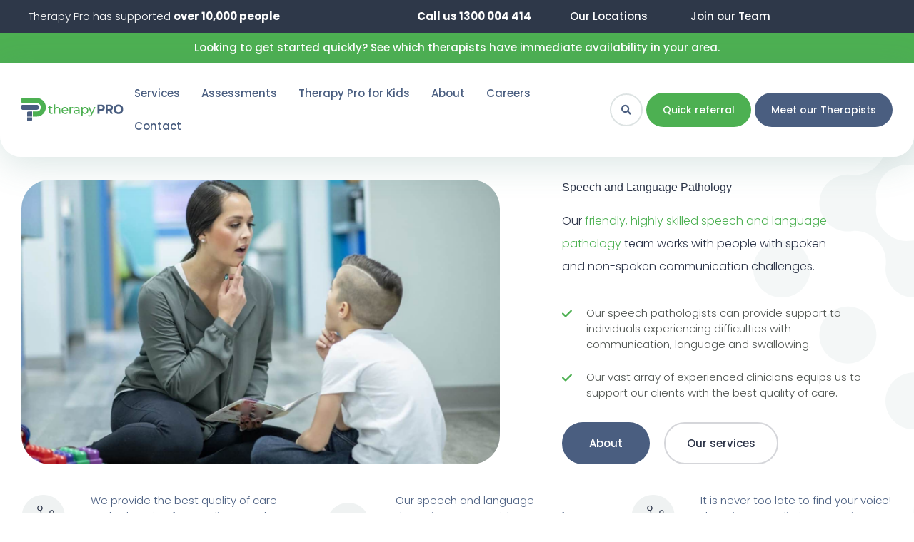

--- FILE ---
content_type: text/html; charset=UTF-8
request_url: https://www.therapypro.com.au/services/speech-and-language-pathology/
body_size: 69566
content:
<!DOCTYPE html>
<html lang="en-US">
<head>
	<meta charset="UTF-8">
	<meta name="viewport" content="width=device-width, initial-scale=1.0, viewport-fit=cover" />		<meta name='robots' content='index, follow, max-image-preview:large, max-snippet:-1, max-video-preview:-1' />

            <script data-no-defer="1" data-ezscrex="false" data-cfasync="false" data-pagespeed-no-defer data-cookieconsent="ignore">
                var ctPublicFunctions = {"_ajax_nonce":"eb8087dd61","_rest_nonce":"a50c356b78","_ajax_url":"\/wp-admin\/admin-ajax.php","_rest_url":"https:\/\/www.therapypro.com.au\/wp-json\/","data__cookies_type":"none","data__ajax_type":"rest","data__bot_detector_enabled":"0","data__frontend_data_log_enabled":1,"cookiePrefix":"","wprocket_detected":false,"host_url":"www.therapypro.com.au","text__ee_click_to_select":"Click to select the whole data","text__ee_original_email":"The complete one is","text__ee_got_it":"Got it","text__ee_blocked":"Blocked","text__ee_cannot_connect":"Cannot connect","text__ee_cannot_decode":"Can not decode email. Unknown reason","text__ee_email_decoder":"CleanTalk email decoder","text__ee_wait_for_decoding":"The magic is on the way!","text__ee_decoding_process":"Please wait a few seconds while we decode the contact data."}
            </script>
        
            <script data-no-defer="1" data-ezscrex="false" data-cfasync="false" data-pagespeed-no-defer data-cookieconsent="ignore">
                var ctPublic = {"_ajax_nonce":"eb8087dd61","settings__forms__check_internal":"0","settings__forms__check_external":"0","settings__forms__force_protection":"0","settings__forms__search_test":"1","settings__data__bot_detector_enabled":"0","settings__sfw__anti_crawler":0,"blog_home":"https:\/\/www.therapypro.com.au\/","pixel__setting":"3","pixel__enabled":false,"pixel__url":"https:\/\/moderate6-v4.cleantalk.org\/pixel\/5a9e944f25291a4fc3fb5e64ee3295e7.gif","data__email_check_before_post":"1","data__email_check_exist_post":"1","data__cookies_type":"none","data__key_is_ok":true,"data__visible_fields_required":true,"wl_brandname":"Anti-Spam by CleanTalk","wl_brandname_short":"CleanTalk","ct_checkjs_key":"f4db5b0a34da40e9402315b9982e6470d5bf6ccaedde1cd598f140569323fb6a","emailEncoderPassKey":"9ae9fee2d433ff1e0c14f9e39982d017","bot_detector_forms_excluded":"W10=","advancedCacheExists":false,"varnishCacheExists":false,"wc_ajax_add_to_cart":false}
            </script>
        
	<!-- This site is optimized with the Yoast SEO plugin v26.7 - https://yoast.com/wordpress/plugins/seo/ -->
	<title>Speech and Language Pathology - Therapy Pro</title>
	<meta name="description" content="Our speech and language pathology services provide holistic support either at home, at school, or in the community. Find out more" />
	<link rel="canonical" href="https://www.therapypro.com.au/services/speech-and-language-pathology/" />
	<meta property="og:locale" content="en_US" />
	<meta property="og:type" content="article" />
	<meta property="og:title" content="Speech and Language Pathology - Therapy Pro" />
	<meta property="og:description" content="Our speech and language pathology services provide holistic support either at home, at school, or in the community. Find out more" />
	<meta property="og:url" content="https://www.therapypro.com.au/services/speech-and-language-pathology/" />
	<meta property="og:site_name" content="Therapy Pro" />
	<meta property="article:modified_time" content="2025-03-25T05:09:37+00:00" />
	<meta property="og:image" content="https://www.therapypro.com.au/wp-content/uploads/2022/08/TherapyPro-SpeechandLanguagePathology-Visual04.jpg" />
	<meta property="og:image:width" content="1980" />
	<meta property="og:image:height" content="1080" />
	<meta property="og:image:type" content="image/jpeg" />
	<meta name="twitter:card" content="summary_large_image" />
	<meta name="twitter:label1" content="Est. reading time" />
	<meta name="twitter:data1" content="21 minutes" />
	<script type="application/ld+json" class="yoast-schema-graph">{"@context":"https://schema.org","@graph":[{"@type":"WebPage","@id":"https://www.therapypro.com.au/services/speech-and-language-pathology/","url":"https://www.therapypro.com.au/services/speech-and-language-pathology/","name":"Speech and Language Pathology - Therapy Pro","isPartOf":{"@id":"https://www.therapypro.com.au/#website"},"primaryImageOfPage":{"@id":"https://www.therapypro.com.au/services/speech-and-language-pathology/#primaryimage"},"image":{"@id":"https://www.therapypro.com.au/services/speech-and-language-pathology/#primaryimage"},"thumbnailUrl":"https://www.therapypro.com.au/wp-content/uploads/2022/08/TherapyPro-SpeechandLanguagePathology-Visual04.jpg","datePublished":"2022-08-14T12:59:43+00:00","dateModified":"2025-03-25T05:09:37+00:00","description":"Our speech and language pathology services provide holistic support either at home, at school, or in the community. Find out more","breadcrumb":{"@id":"https://www.therapypro.com.au/services/speech-and-language-pathology/#breadcrumb"},"inLanguage":"en-US","potentialAction":[{"@type":"ReadAction","target":["https://www.therapypro.com.au/services/speech-and-language-pathology/"]}]},{"@type":"ImageObject","inLanguage":"en-US","@id":"https://www.therapypro.com.au/services/speech-and-language-pathology/#primaryimage","url":"https://www.therapypro.com.au/wp-content/uploads/2022/08/TherapyPro-SpeechandLanguagePathology-Visual04.jpg","contentUrl":"https://www.therapypro.com.au/wp-content/uploads/2022/08/TherapyPro-SpeechandLanguagePathology-Visual04.jpg","width":1980,"height":1080,"caption":"speech therapist working with child therapy pro"},{"@type":"BreadcrumbList","@id":"https://www.therapypro.com.au/services/speech-and-language-pathology/#breadcrumb","itemListElement":[{"@type":"ListItem","position":1,"name":"Get Started","item":"https://www.therapypro.com.au/get-started-new/"},{"@type":"ListItem","position":2,"name":"Speech and Language Pathology"}]},{"@type":"WebSite","@id":"https://www.therapypro.com.au/#website","url":"https://www.therapypro.com.au/","name":"Therapy Pro","description":"","publisher":{"@id":"https://www.therapypro.com.au/#organization"},"potentialAction":[{"@type":"SearchAction","target":{"@type":"EntryPoint","urlTemplate":"https://www.therapypro.com.au/?s={search_term_string}"},"query-input":{"@type":"PropertyValueSpecification","valueRequired":true,"valueName":"search_term_string"}}],"inLanguage":"en-US"},{"@type":"Organization","@id":"https://www.therapypro.com.au/#organization","name":"Therapy Pro","url":"https://www.therapypro.com.au/","logo":{"@type":"ImageObject","inLanguage":"en-US","@id":"https://www.therapypro.com.au/#/schema/logo/image/","url":"https://www.therapypro.com.au/wp-content/uploads/2022/07/logo.svg","contentUrl":"https://www.therapypro.com.au/wp-content/uploads/2022/07/logo.svg","width":163,"height":38,"caption":"Therapy Pro"},"image":{"@id":"https://www.therapypro.com.au/#/schema/logo/image/"}}]}</script>
	<!-- / Yoast SEO plugin. -->


<script type='application/javascript'  id='pys-version-script'>console.log('PixelYourSite Free version 11.1.5.2');</script>
<link rel='dns-prefetch' href='//fonts.googleapis.com' />
<link rel="alternate" type="application/rss+xml" title="Therapy Pro &raquo; Feed" href="https://www.therapypro.com.au/feed/" />
<link rel="alternate" title="oEmbed (JSON)" type="application/json+oembed" href="https://www.therapypro.com.au/wp-json/oembed/1.0/embed?url=https%3A%2F%2Fwww.therapypro.com.au%2Fservices%2Fspeech-and-language-pathology%2F" />
<link rel="alternate" title="oEmbed (XML)" type="text/xml+oembed" href="https://www.therapypro.com.au/wp-json/oembed/1.0/embed?url=https%3A%2F%2Fwww.therapypro.com.au%2Fservices%2Fspeech-and-language-pathology%2F&#038;format=xml" />
<style id='wp-img-auto-sizes-contain-inline-css'>
img:is([sizes=auto i],[sizes^="auto," i]){contain-intrinsic-size:3000px 1500px}
/*# sourceURL=wp-img-auto-sizes-contain-inline-css */
</style>
<style id='classic-theme-styles-inline-css'>
/*! This file is auto-generated */
.wp-block-button__link{color:#fff;background-color:#32373c;border-radius:9999px;box-shadow:none;text-decoration:none;padding:calc(.667em + 2px) calc(1.333em + 2px);font-size:1.125em}.wp-block-file__button{background:#32373c;color:#fff;text-decoration:none}
/*# sourceURL=/wp-includes/css/classic-themes.min.css */
</style>
<link rel='stylesheet' id='cleantalk-public-css-css' href='https://www.therapypro.com.au/wp-content/plugins/cleantalk-spam-protect/css/cleantalk-public.min.css?ver=6.63_1757472036' media='all' />
<link rel='stylesheet' id='cleantalk-email-decoder-css-css' href='https://www.therapypro.com.au/wp-content/plugins/cleantalk-spam-protect/css/cleantalk-email-decoder.min.css?ver=6.63_1757472036' media='all' />
<link rel='stylesheet' id='search-filter-plugin-styles-css' href='https://www.therapypro.com.au/wp-content/plugins/search-filter-pro/public/assets/css/search-filter.min.css?ver=2.5.11' media='all' />
<style type="text/css">@font-face {font-family:Open Sans;font-style:normal;font-weight:400;src:url(/cf-fonts/s/open-sans/5.0.20/hebrew/400/normal.woff2);unicode-range:U+0590-05FF,U+200C-2010,U+20AA,U+25CC,U+FB1D-FB4F;font-display:swap;}@font-face {font-family:Open Sans;font-style:normal;font-weight:400;src:url(/cf-fonts/s/open-sans/5.0.20/cyrillic/400/normal.woff2);unicode-range:U+0301,U+0400-045F,U+0490-0491,U+04B0-04B1,U+2116;font-display:swap;}@font-face {font-family:Open Sans;font-style:normal;font-weight:400;src:url(/cf-fonts/s/open-sans/5.0.20/latin-ext/400/normal.woff2);unicode-range:U+0100-02AF,U+0304,U+0308,U+0329,U+1E00-1E9F,U+1EF2-1EFF,U+2020,U+20A0-20AB,U+20AD-20CF,U+2113,U+2C60-2C7F,U+A720-A7FF;font-display:swap;}@font-face {font-family:Open Sans;font-style:normal;font-weight:400;src:url(/cf-fonts/s/open-sans/5.0.20/greek/400/normal.woff2);unicode-range:U+0370-03FF;font-display:swap;}@font-face {font-family:Open Sans;font-style:normal;font-weight:400;src:url(/cf-fonts/s/open-sans/5.0.20/cyrillic-ext/400/normal.woff2);unicode-range:U+0460-052F,U+1C80-1C88,U+20B4,U+2DE0-2DFF,U+A640-A69F,U+FE2E-FE2F;font-display:swap;}@font-face {font-family:Open Sans;font-style:normal;font-weight:400;src:url(/cf-fonts/s/open-sans/5.0.20/greek-ext/400/normal.woff2);unicode-range:U+1F00-1FFF;font-display:swap;}@font-face {font-family:Open Sans;font-style:normal;font-weight:400;src:url(/cf-fonts/s/open-sans/5.0.20/latin/400/normal.woff2);unicode-range:U+0000-00FF,U+0131,U+0152-0153,U+02BB-02BC,U+02C6,U+02DA,U+02DC,U+0304,U+0308,U+0329,U+2000-206F,U+2074,U+20AC,U+2122,U+2191,U+2193,U+2212,U+2215,U+FEFF,U+FFFD;font-display:swap;}@font-face {font-family:Open Sans;font-style:normal;font-weight:400;src:url(/cf-fonts/s/open-sans/5.0.20/vietnamese/400/normal.woff2);unicode-range:U+0102-0103,U+0110-0111,U+0128-0129,U+0168-0169,U+01A0-01A1,U+01AF-01B0,U+0300-0301,U+0303-0304,U+0308-0309,U+0323,U+0329,U+1EA0-1EF9,U+20AB;font-display:swap;}@font-face {font-family:Open Sans;font-style:italic;font-weight:400;src:url(/cf-fonts/s/open-sans/5.0.20/greek-ext/400/italic.woff2);unicode-range:U+1F00-1FFF;font-display:swap;}@font-face {font-family:Open Sans;font-style:italic;font-weight:400;src:url(/cf-fonts/s/open-sans/5.0.20/latin/400/italic.woff2);unicode-range:U+0000-00FF,U+0131,U+0152-0153,U+02BB-02BC,U+02C6,U+02DA,U+02DC,U+0304,U+0308,U+0329,U+2000-206F,U+2074,U+20AC,U+2122,U+2191,U+2193,U+2212,U+2215,U+FEFF,U+FFFD;font-display:swap;}@font-face {font-family:Open Sans;font-style:italic;font-weight:400;src:url(/cf-fonts/s/open-sans/5.0.20/vietnamese/400/italic.woff2);unicode-range:U+0102-0103,U+0110-0111,U+0128-0129,U+0168-0169,U+01A0-01A1,U+01AF-01B0,U+0300-0301,U+0303-0304,U+0308-0309,U+0323,U+0329,U+1EA0-1EF9,U+20AB;font-display:swap;}@font-face {font-family:Open Sans;font-style:italic;font-weight:400;src:url(/cf-fonts/s/open-sans/5.0.20/hebrew/400/italic.woff2);unicode-range:U+0590-05FF,U+200C-2010,U+20AA,U+25CC,U+FB1D-FB4F;font-display:swap;}@font-face {font-family:Open Sans;font-style:italic;font-weight:400;src:url(/cf-fonts/s/open-sans/5.0.20/cyrillic-ext/400/italic.woff2);unicode-range:U+0460-052F,U+1C80-1C88,U+20B4,U+2DE0-2DFF,U+A640-A69F,U+FE2E-FE2F;font-display:swap;}@font-face {font-family:Open Sans;font-style:italic;font-weight:400;src:url(/cf-fonts/s/open-sans/5.0.20/cyrillic/400/italic.woff2);unicode-range:U+0301,U+0400-045F,U+0490-0491,U+04B0-04B1,U+2116;font-display:swap;}@font-face {font-family:Open Sans;font-style:italic;font-weight:400;src:url(/cf-fonts/s/open-sans/5.0.20/latin-ext/400/italic.woff2);unicode-range:U+0100-02AF,U+0304,U+0308,U+0329,U+1E00-1E9F,U+1EF2-1EFF,U+2020,U+20A0-20AB,U+20AD-20CF,U+2113,U+2C60-2C7F,U+A720-A7FF;font-display:swap;}@font-face {font-family:Open Sans;font-style:italic;font-weight:400;src:url(/cf-fonts/s/open-sans/5.0.20/greek/400/italic.woff2);unicode-range:U+0370-03FF;font-display:swap;}@font-face {font-family:Open Sans;font-style:normal;font-weight:700;src:url(/cf-fonts/s/open-sans/5.0.20/hebrew/700/normal.woff2);unicode-range:U+0590-05FF,U+200C-2010,U+20AA,U+25CC,U+FB1D-FB4F;font-display:swap;}@font-face {font-family:Open Sans;font-style:normal;font-weight:700;src:url(/cf-fonts/s/open-sans/5.0.20/cyrillic-ext/700/normal.woff2);unicode-range:U+0460-052F,U+1C80-1C88,U+20B4,U+2DE0-2DFF,U+A640-A69F,U+FE2E-FE2F;font-display:swap;}@font-face {font-family:Open Sans;font-style:normal;font-weight:700;src:url(/cf-fonts/s/open-sans/5.0.20/cyrillic/700/normal.woff2);unicode-range:U+0301,U+0400-045F,U+0490-0491,U+04B0-04B1,U+2116;font-display:swap;}@font-face {font-family:Open Sans;font-style:normal;font-weight:700;src:url(/cf-fonts/s/open-sans/5.0.20/latin/700/normal.woff2);unicode-range:U+0000-00FF,U+0131,U+0152-0153,U+02BB-02BC,U+02C6,U+02DA,U+02DC,U+0304,U+0308,U+0329,U+2000-206F,U+2074,U+20AC,U+2122,U+2191,U+2193,U+2212,U+2215,U+FEFF,U+FFFD;font-display:swap;}@font-face {font-family:Open Sans;font-style:normal;font-weight:700;src:url(/cf-fonts/s/open-sans/5.0.20/greek/700/normal.woff2);unicode-range:U+0370-03FF;font-display:swap;}@font-face {font-family:Open Sans;font-style:normal;font-weight:700;src:url(/cf-fonts/s/open-sans/5.0.20/greek-ext/700/normal.woff2);unicode-range:U+1F00-1FFF;font-display:swap;}@font-face {font-family:Open Sans;font-style:normal;font-weight:700;src:url(/cf-fonts/s/open-sans/5.0.20/latin-ext/700/normal.woff2);unicode-range:U+0100-02AF,U+0304,U+0308,U+0329,U+1E00-1E9F,U+1EF2-1EFF,U+2020,U+20A0-20AB,U+20AD-20CF,U+2113,U+2C60-2C7F,U+A720-A7FF;font-display:swap;}@font-face {font-family:Open Sans;font-style:normal;font-weight:700;src:url(/cf-fonts/s/open-sans/5.0.20/vietnamese/700/normal.woff2);unicode-range:U+0102-0103,U+0110-0111,U+0128-0129,U+0168-0169,U+01A0-01A1,U+01AF-01B0,U+0300-0301,U+0303-0304,U+0308-0309,U+0323,U+0329,U+1EA0-1EF9,U+20AB;font-display:swap;}</style>
<style type="text/css">@font-face {font-family:Poppins;font-style:normal;font-weight:100;src:url(/cf-fonts/s/poppins/5.0.11/latin-ext/100/normal.woff2);unicode-range:U+0100-02AF,U+0304,U+0308,U+0329,U+1E00-1E9F,U+1EF2-1EFF,U+2020,U+20A0-20AB,U+20AD-20CF,U+2113,U+2C60-2C7F,U+A720-A7FF;font-display:swap;}@font-face {font-family:Poppins;font-style:normal;font-weight:100;src:url(/cf-fonts/s/poppins/5.0.11/latin/100/normal.woff2);unicode-range:U+0000-00FF,U+0131,U+0152-0153,U+02BB-02BC,U+02C6,U+02DA,U+02DC,U+0304,U+0308,U+0329,U+2000-206F,U+2074,U+20AC,U+2122,U+2191,U+2193,U+2212,U+2215,U+FEFF,U+FFFD;font-display:swap;}@font-face {font-family:Poppins;font-style:normal;font-weight:100;src:url(/cf-fonts/s/poppins/5.0.11/devanagari/100/normal.woff2);unicode-range:U+0900-097F,U+1CD0-1CF9,U+200C-200D,U+20A8,U+20B9,U+25CC,U+A830-A839,U+A8E0-A8FF;font-display:swap;}@font-face {font-family:Poppins;font-style:normal;font-weight:200;src:url(/cf-fonts/s/poppins/5.0.11/latin/200/normal.woff2);unicode-range:U+0000-00FF,U+0131,U+0152-0153,U+02BB-02BC,U+02C6,U+02DA,U+02DC,U+0304,U+0308,U+0329,U+2000-206F,U+2074,U+20AC,U+2122,U+2191,U+2193,U+2212,U+2215,U+FEFF,U+FFFD;font-display:swap;}@font-face {font-family:Poppins;font-style:normal;font-weight:200;src:url(/cf-fonts/s/poppins/5.0.11/latin-ext/200/normal.woff2);unicode-range:U+0100-02AF,U+0304,U+0308,U+0329,U+1E00-1E9F,U+1EF2-1EFF,U+2020,U+20A0-20AB,U+20AD-20CF,U+2113,U+2C60-2C7F,U+A720-A7FF;font-display:swap;}@font-face {font-family:Poppins;font-style:normal;font-weight:200;src:url(/cf-fonts/s/poppins/5.0.11/devanagari/200/normal.woff2);unicode-range:U+0900-097F,U+1CD0-1CF9,U+200C-200D,U+20A8,U+20B9,U+25CC,U+A830-A839,U+A8E0-A8FF;font-display:swap;}@font-face {font-family:Poppins;font-style:normal;font-weight:300;src:url(/cf-fonts/s/poppins/5.0.11/latin-ext/300/normal.woff2);unicode-range:U+0100-02AF,U+0304,U+0308,U+0329,U+1E00-1E9F,U+1EF2-1EFF,U+2020,U+20A0-20AB,U+20AD-20CF,U+2113,U+2C60-2C7F,U+A720-A7FF;font-display:swap;}@font-face {font-family:Poppins;font-style:normal;font-weight:300;src:url(/cf-fonts/s/poppins/5.0.11/devanagari/300/normal.woff2);unicode-range:U+0900-097F,U+1CD0-1CF9,U+200C-200D,U+20A8,U+20B9,U+25CC,U+A830-A839,U+A8E0-A8FF;font-display:swap;}@font-face {font-family:Poppins;font-style:normal;font-weight:300;src:url(/cf-fonts/s/poppins/5.0.11/latin/300/normal.woff2);unicode-range:U+0000-00FF,U+0131,U+0152-0153,U+02BB-02BC,U+02C6,U+02DA,U+02DC,U+0304,U+0308,U+0329,U+2000-206F,U+2074,U+20AC,U+2122,U+2191,U+2193,U+2212,U+2215,U+FEFF,U+FFFD;font-display:swap;}@font-face {font-family:Poppins;font-style:normal;font-weight:400;src:url(/cf-fonts/s/poppins/5.0.11/devanagari/400/normal.woff2);unicode-range:U+0900-097F,U+1CD0-1CF9,U+200C-200D,U+20A8,U+20B9,U+25CC,U+A830-A839,U+A8E0-A8FF;font-display:swap;}@font-face {font-family:Poppins;font-style:normal;font-weight:400;src:url(/cf-fonts/s/poppins/5.0.11/latin/400/normal.woff2);unicode-range:U+0000-00FF,U+0131,U+0152-0153,U+02BB-02BC,U+02C6,U+02DA,U+02DC,U+0304,U+0308,U+0329,U+2000-206F,U+2074,U+20AC,U+2122,U+2191,U+2193,U+2212,U+2215,U+FEFF,U+FFFD;font-display:swap;}@font-face {font-family:Poppins;font-style:normal;font-weight:400;src:url(/cf-fonts/s/poppins/5.0.11/latin-ext/400/normal.woff2);unicode-range:U+0100-02AF,U+0304,U+0308,U+0329,U+1E00-1E9F,U+1EF2-1EFF,U+2020,U+20A0-20AB,U+20AD-20CF,U+2113,U+2C60-2C7F,U+A720-A7FF;font-display:swap;}@font-face {font-family:Poppins;font-style:normal;font-weight:500;src:url(/cf-fonts/s/poppins/5.0.11/latin-ext/500/normal.woff2);unicode-range:U+0100-02AF,U+0304,U+0308,U+0329,U+1E00-1E9F,U+1EF2-1EFF,U+2020,U+20A0-20AB,U+20AD-20CF,U+2113,U+2C60-2C7F,U+A720-A7FF;font-display:swap;}@font-face {font-family:Poppins;font-style:normal;font-weight:500;src:url(/cf-fonts/s/poppins/5.0.11/devanagari/500/normal.woff2);unicode-range:U+0900-097F,U+1CD0-1CF9,U+200C-200D,U+20A8,U+20B9,U+25CC,U+A830-A839,U+A8E0-A8FF;font-display:swap;}@font-face {font-family:Poppins;font-style:normal;font-weight:500;src:url(/cf-fonts/s/poppins/5.0.11/latin/500/normal.woff2);unicode-range:U+0000-00FF,U+0131,U+0152-0153,U+02BB-02BC,U+02C6,U+02DA,U+02DC,U+0304,U+0308,U+0329,U+2000-206F,U+2074,U+20AC,U+2122,U+2191,U+2193,U+2212,U+2215,U+FEFF,U+FFFD;font-display:swap;}@font-face {font-family:Poppins;font-style:normal;font-weight:600;src:url(/cf-fonts/s/poppins/5.0.11/devanagari/600/normal.woff2);unicode-range:U+0900-097F,U+1CD0-1CF9,U+200C-200D,U+20A8,U+20B9,U+25CC,U+A830-A839,U+A8E0-A8FF;font-display:swap;}@font-face {font-family:Poppins;font-style:normal;font-weight:600;src:url(/cf-fonts/s/poppins/5.0.11/latin-ext/600/normal.woff2);unicode-range:U+0100-02AF,U+0304,U+0308,U+0329,U+1E00-1E9F,U+1EF2-1EFF,U+2020,U+20A0-20AB,U+20AD-20CF,U+2113,U+2C60-2C7F,U+A720-A7FF;font-display:swap;}@font-face {font-family:Poppins;font-style:normal;font-weight:600;src:url(/cf-fonts/s/poppins/5.0.11/latin/600/normal.woff2);unicode-range:U+0000-00FF,U+0131,U+0152-0153,U+02BB-02BC,U+02C6,U+02DA,U+02DC,U+0304,U+0308,U+0329,U+2000-206F,U+2074,U+20AC,U+2122,U+2191,U+2193,U+2212,U+2215,U+FEFF,U+FFFD;font-display:swap;}@font-face {font-family:Poppins;font-style:normal;font-weight:700;src:url(/cf-fonts/s/poppins/5.0.11/devanagari/700/normal.woff2);unicode-range:U+0900-097F,U+1CD0-1CF9,U+200C-200D,U+20A8,U+20B9,U+25CC,U+A830-A839,U+A8E0-A8FF;font-display:swap;}@font-face {font-family:Poppins;font-style:normal;font-weight:700;src:url(/cf-fonts/s/poppins/5.0.11/latin/700/normal.woff2);unicode-range:U+0000-00FF,U+0131,U+0152-0153,U+02BB-02BC,U+02C6,U+02DA,U+02DC,U+0304,U+0308,U+0329,U+2000-206F,U+2074,U+20AC,U+2122,U+2191,U+2193,U+2212,U+2215,U+FEFF,U+FFFD;font-display:swap;}@font-face {font-family:Poppins;font-style:normal;font-weight:700;src:url(/cf-fonts/s/poppins/5.0.11/latin-ext/700/normal.woff2);unicode-range:U+0100-02AF,U+0304,U+0308,U+0329,U+1E00-1E9F,U+1EF2-1EFF,U+2020,U+20A0-20AB,U+20AD-20CF,U+2113,U+2C60-2C7F,U+A720-A7FF;font-display:swap;}@font-face {font-family:Poppins;font-style:normal;font-weight:800;src:url(/cf-fonts/s/poppins/5.0.11/devanagari/800/normal.woff2);unicode-range:U+0900-097F,U+1CD0-1CF9,U+200C-200D,U+20A8,U+20B9,U+25CC,U+A830-A839,U+A8E0-A8FF;font-display:swap;}@font-face {font-family:Poppins;font-style:normal;font-weight:800;src:url(/cf-fonts/s/poppins/5.0.11/latin/800/normal.woff2);unicode-range:U+0000-00FF,U+0131,U+0152-0153,U+02BB-02BC,U+02C6,U+02DA,U+02DC,U+0304,U+0308,U+0329,U+2000-206F,U+2074,U+20AC,U+2122,U+2191,U+2193,U+2212,U+2215,U+FEFF,U+FFFD;font-display:swap;}@font-face {font-family:Poppins;font-style:normal;font-weight:800;src:url(/cf-fonts/s/poppins/5.0.11/latin-ext/800/normal.woff2);unicode-range:U+0100-02AF,U+0304,U+0308,U+0329,U+1E00-1E9F,U+1EF2-1EFF,U+2020,U+20A0-20AB,U+20AD-20CF,U+2113,U+2C60-2C7F,U+A720-A7FF;font-display:swap;}@font-face {font-family:Poppins;font-style:normal;font-weight:900;src:url(/cf-fonts/s/poppins/5.0.11/latin/900/normal.woff2);unicode-range:U+0000-00FF,U+0131,U+0152-0153,U+02BB-02BC,U+02C6,U+02DA,U+02DC,U+0304,U+0308,U+0329,U+2000-206F,U+2074,U+20AC,U+2122,U+2191,U+2193,U+2212,U+2215,U+FEFF,U+FFFD;font-display:swap;}@font-face {font-family:Poppins;font-style:normal;font-weight:900;src:url(/cf-fonts/s/poppins/5.0.11/devanagari/900/normal.woff2);unicode-range:U+0900-097F,U+1CD0-1CF9,U+200C-200D,U+20A8,U+20B9,U+25CC,U+A830-A839,U+A8E0-A8FF;font-display:swap;}@font-face {font-family:Poppins;font-style:normal;font-weight:900;src:url(/cf-fonts/s/poppins/5.0.11/latin-ext/900/normal.woff2);unicode-range:U+0100-02AF,U+0304,U+0308,U+0329,U+1E00-1E9F,U+1EF2-1EFF,U+2020,U+20A0-20AB,U+20AD-20CF,U+2113,U+2C60-2C7F,U+A720-A7FF;font-display:swap;}@font-face {font-family:Poppins;font-style:italic;font-weight:100;src:url(/cf-fonts/s/poppins/5.0.11/latin/100/italic.woff2);unicode-range:U+0000-00FF,U+0131,U+0152-0153,U+02BB-02BC,U+02C6,U+02DA,U+02DC,U+0304,U+0308,U+0329,U+2000-206F,U+2074,U+20AC,U+2122,U+2191,U+2193,U+2212,U+2215,U+FEFF,U+FFFD;font-display:swap;}@font-face {font-family:Poppins;font-style:italic;font-weight:100;src:url(/cf-fonts/s/poppins/5.0.11/devanagari/100/italic.woff2);unicode-range:U+0900-097F,U+1CD0-1CF9,U+200C-200D,U+20A8,U+20B9,U+25CC,U+A830-A839,U+A8E0-A8FF;font-display:swap;}@font-face {font-family:Poppins;font-style:italic;font-weight:100;src:url(/cf-fonts/s/poppins/5.0.11/latin-ext/100/italic.woff2);unicode-range:U+0100-02AF,U+0304,U+0308,U+0329,U+1E00-1E9F,U+1EF2-1EFF,U+2020,U+20A0-20AB,U+20AD-20CF,U+2113,U+2C60-2C7F,U+A720-A7FF;font-display:swap;}@font-face {font-family:Poppins;font-style:italic;font-weight:200;src:url(/cf-fonts/s/poppins/5.0.11/latin-ext/200/italic.woff2);unicode-range:U+0100-02AF,U+0304,U+0308,U+0329,U+1E00-1E9F,U+1EF2-1EFF,U+2020,U+20A0-20AB,U+20AD-20CF,U+2113,U+2C60-2C7F,U+A720-A7FF;font-display:swap;}@font-face {font-family:Poppins;font-style:italic;font-weight:200;src:url(/cf-fonts/s/poppins/5.0.11/latin/200/italic.woff2);unicode-range:U+0000-00FF,U+0131,U+0152-0153,U+02BB-02BC,U+02C6,U+02DA,U+02DC,U+0304,U+0308,U+0329,U+2000-206F,U+2074,U+20AC,U+2122,U+2191,U+2193,U+2212,U+2215,U+FEFF,U+FFFD;font-display:swap;}@font-face {font-family:Poppins;font-style:italic;font-weight:200;src:url(/cf-fonts/s/poppins/5.0.11/devanagari/200/italic.woff2);unicode-range:U+0900-097F,U+1CD0-1CF9,U+200C-200D,U+20A8,U+20B9,U+25CC,U+A830-A839,U+A8E0-A8FF;font-display:swap;}@font-face {font-family:Poppins;font-style:italic;font-weight:300;src:url(/cf-fonts/s/poppins/5.0.11/devanagari/300/italic.woff2);unicode-range:U+0900-097F,U+1CD0-1CF9,U+200C-200D,U+20A8,U+20B9,U+25CC,U+A830-A839,U+A8E0-A8FF;font-display:swap;}@font-face {font-family:Poppins;font-style:italic;font-weight:300;src:url(/cf-fonts/s/poppins/5.0.11/latin-ext/300/italic.woff2);unicode-range:U+0100-02AF,U+0304,U+0308,U+0329,U+1E00-1E9F,U+1EF2-1EFF,U+2020,U+20A0-20AB,U+20AD-20CF,U+2113,U+2C60-2C7F,U+A720-A7FF;font-display:swap;}@font-face {font-family:Poppins;font-style:italic;font-weight:300;src:url(/cf-fonts/s/poppins/5.0.11/latin/300/italic.woff2);unicode-range:U+0000-00FF,U+0131,U+0152-0153,U+02BB-02BC,U+02C6,U+02DA,U+02DC,U+0304,U+0308,U+0329,U+2000-206F,U+2074,U+20AC,U+2122,U+2191,U+2193,U+2212,U+2215,U+FEFF,U+FFFD;font-display:swap;}@font-face {font-family:Poppins;font-style:italic;font-weight:400;src:url(/cf-fonts/s/poppins/5.0.11/devanagari/400/italic.woff2);unicode-range:U+0900-097F,U+1CD0-1CF9,U+200C-200D,U+20A8,U+20B9,U+25CC,U+A830-A839,U+A8E0-A8FF;font-display:swap;}@font-face {font-family:Poppins;font-style:italic;font-weight:400;src:url(/cf-fonts/s/poppins/5.0.11/latin-ext/400/italic.woff2);unicode-range:U+0100-02AF,U+0304,U+0308,U+0329,U+1E00-1E9F,U+1EF2-1EFF,U+2020,U+20A0-20AB,U+20AD-20CF,U+2113,U+2C60-2C7F,U+A720-A7FF;font-display:swap;}@font-face {font-family:Poppins;font-style:italic;font-weight:400;src:url(/cf-fonts/s/poppins/5.0.11/latin/400/italic.woff2);unicode-range:U+0000-00FF,U+0131,U+0152-0153,U+02BB-02BC,U+02C6,U+02DA,U+02DC,U+0304,U+0308,U+0329,U+2000-206F,U+2074,U+20AC,U+2122,U+2191,U+2193,U+2212,U+2215,U+FEFF,U+FFFD;font-display:swap;}@font-face {font-family:Poppins;font-style:italic;font-weight:500;src:url(/cf-fonts/s/poppins/5.0.11/latin-ext/500/italic.woff2);unicode-range:U+0100-02AF,U+0304,U+0308,U+0329,U+1E00-1E9F,U+1EF2-1EFF,U+2020,U+20A0-20AB,U+20AD-20CF,U+2113,U+2C60-2C7F,U+A720-A7FF;font-display:swap;}@font-face {font-family:Poppins;font-style:italic;font-weight:500;src:url(/cf-fonts/s/poppins/5.0.11/latin/500/italic.woff2);unicode-range:U+0000-00FF,U+0131,U+0152-0153,U+02BB-02BC,U+02C6,U+02DA,U+02DC,U+0304,U+0308,U+0329,U+2000-206F,U+2074,U+20AC,U+2122,U+2191,U+2193,U+2212,U+2215,U+FEFF,U+FFFD;font-display:swap;}@font-face {font-family:Poppins;font-style:italic;font-weight:500;src:url(/cf-fonts/s/poppins/5.0.11/devanagari/500/italic.woff2);unicode-range:U+0900-097F,U+1CD0-1CF9,U+200C-200D,U+20A8,U+20B9,U+25CC,U+A830-A839,U+A8E0-A8FF;font-display:swap;}@font-face {font-family:Poppins;font-style:italic;font-weight:600;src:url(/cf-fonts/s/poppins/5.0.11/latin/600/italic.woff2);unicode-range:U+0000-00FF,U+0131,U+0152-0153,U+02BB-02BC,U+02C6,U+02DA,U+02DC,U+0304,U+0308,U+0329,U+2000-206F,U+2074,U+20AC,U+2122,U+2191,U+2193,U+2212,U+2215,U+FEFF,U+FFFD;font-display:swap;}@font-face {font-family:Poppins;font-style:italic;font-weight:600;src:url(/cf-fonts/s/poppins/5.0.11/latin-ext/600/italic.woff2);unicode-range:U+0100-02AF,U+0304,U+0308,U+0329,U+1E00-1E9F,U+1EF2-1EFF,U+2020,U+20A0-20AB,U+20AD-20CF,U+2113,U+2C60-2C7F,U+A720-A7FF;font-display:swap;}@font-face {font-family:Poppins;font-style:italic;font-weight:600;src:url(/cf-fonts/s/poppins/5.0.11/devanagari/600/italic.woff2);unicode-range:U+0900-097F,U+1CD0-1CF9,U+200C-200D,U+20A8,U+20B9,U+25CC,U+A830-A839,U+A8E0-A8FF;font-display:swap;}@font-face {font-family:Poppins;font-style:italic;font-weight:700;src:url(/cf-fonts/s/poppins/5.0.11/latin-ext/700/italic.woff2);unicode-range:U+0100-02AF,U+0304,U+0308,U+0329,U+1E00-1E9F,U+1EF2-1EFF,U+2020,U+20A0-20AB,U+20AD-20CF,U+2113,U+2C60-2C7F,U+A720-A7FF;font-display:swap;}@font-face {font-family:Poppins;font-style:italic;font-weight:700;src:url(/cf-fonts/s/poppins/5.0.11/devanagari/700/italic.woff2);unicode-range:U+0900-097F,U+1CD0-1CF9,U+200C-200D,U+20A8,U+20B9,U+25CC,U+A830-A839,U+A8E0-A8FF;font-display:swap;}@font-face {font-family:Poppins;font-style:italic;font-weight:700;src:url(/cf-fonts/s/poppins/5.0.11/latin/700/italic.woff2);unicode-range:U+0000-00FF,U+0131,U+0152-0153,U+02BB-02BC,U+02C6,U+02DA,U+02DC,U+0304,U+0308,U+0329,U+2000-206F,U+2074,U+20AC,U+2122,U+2191,U+2193,U+2212,U+2215,U+FEFF,U+FFFD;font-display:swap;}@font-face {font-family:Poppins;font-style:italic;font-weight:800;src:url(/cf-fonts/s/poppins/5.0.11/devanagari/800/italic.woff2);unicode-range:U+0900-097F,U+1CD0-1CF9,U+200C-200D,U+20A8,U+20B9,U+25CC,U+A830-A839,U+A8E0-A8FF;font-display:swap;}@font-face {font-family:Poppins;font-style:italic;font-weight:800;src:url(/cf-fonts/s/poppins/5.0.11/latin-ext/800/italic.woff2);unicode-range:U+0100-02AF,U+0304,U+0308,U+0329,U+1E00-1E9F,U+1EF2-1EFF,U+2020,U+20A0-20AB,U+20AD-20CF,U+2113,U+2C60-2C7F,U+A720-A7FF;font-display:swap;}@font-face {font-family:Poppins;font-style:italic;font-weight:800;src:url(/cf-fonts/s/poppins/5.0.11/latin/800/italic.woff2);unicode-range:U+0000-00FF,U+0131,U+0152-0153,U+02BB-02BC,U+02C6,U+02DA,U+02DC,U+0304,U+0308,U+0329,U+2000-206F,U+2074,U+20AC,U+2122,U+2191,U+2193,U+2212,U+2215,U+FEFF,U+FFFD;font-display:swap;}@font-face {font-family:Poppins;font-style:italic;font-weight:900;src:url(/cf-fonts/s/poppins/5.0.11/devanagari/900/italic.woff2);unicode-range:U+0900-097F,U+1CD0-1CF9,U+200C-200D,U+20A8,U+20B9,U+25CC,U+A830-A839,U+A8E0-A8FF;font-display:swap;}@font-face {font-family:Poppins;font-style:italic;font-weight:900;src:url(/cf-fonts/s/poppins/5.0.11/latin-ext/900/italic.woff2);unicode-range:U+0100-02AF,U+0304,U+0308,U+0329,U+1E00-1E9F,U+1EF2-1EFF,U+2020,U+20A0-20AB,U+20AD-20CF,U+2113,U+2C60-2C7F,U+A720-A7FF;font-display:swap;}@font-face {font-family:Poppins;font-style:italic;font-weight:900;src:url(/cf-fonts/s/poppins/5.0.11/latin/900/italic.woff2);unicode-range:U+0000-00FF,U+0131,U+0152-0153,U+02BB-02BC,U+02C6,U+02DA,U+02DC,U+0304,U+0308,U+0329,U+2000-206F,U+2074,U+20AC,U+2122,U+2191,U+2193,U+2212,U+2215,U+FEFF,U+FFFD;font-display:swap;}</style>
<style type="text/css">@font-face {font-family:Zilla Slab;font-style:normal;font-weight:300;src:url(/cf-fonts/s/zilla-slab/5.0.11/latin-ext/300/normal.woff2);unicode-range:U+0100-02AF,U+0304,U+0308,U+0329,U+1E00-1E9F,U+1EF2-1EFF,U+2020,U+20A0-20AB,U+20AD-20CF,U+2113,U+2C60-2C7F,U+A720-A7FF;font-display:swap;}@font-face {font-family:Zilla Slab;font-style:normal;font-weight:300;src:url(/cf-fonts/s/zilla-slab/5.0.11/latin/300/normal.woff2);unicode-range:U+0000-00FF,U+0131,U+0152-0153,U+02BB-02BC,U+02C6,U+02DA,U+02DC,U+0304,U+0308,U+0329,U+2000-206F,U+2074,U+20AC,U+2122,U+2191,U+2193,U+2212,U+2215,U+FEFF,U+FFFD;font-display:swap;}@font-face {font-family:Zilla Slab;font-style:normal;font-weight:400;src:url(/cf-fonts/s/zilla-slab/5.0.11/latin-ext/400/normal.woff2);unicode-range:U+0100-02AF,U+0304,U+0308,U+0329,U+1E00-1E9F,U+1EF2-1EFF,U+2020,U+20A0-20AB,U+20AD-20CF,U+2113,U+2C60-2C7F,U+A720-A7FF;font-display:swap;}@font-face {font-family:Zilla Slab;font-style:normal;font-weight:400;src:url(/cf-fonts/s/zilla-slab/5.0.11/latin/400/normal.woff2);unicode-range:U+0000-00FF,U+0131,U+0152-0153,U+02BB-02BC,U+02C6,U+02DA,U+02DC,U+0304,U+0308,U+0329,U+2000-206F,U+2074,U+20AC,U+2122,U+2191,U+2193,U+2212,U+2215,U+FEFF,U+FFFD;font-display:swap;}@font-face {font-family:Zilla Slab;font-style:normal;font-weight:500;src:url(/cf-fonts/s/zilla-slab/5.0.11/latin/500/normal.woff2);unicode-range:U+0000-00FF,U+0131,U+0152-0153,U+02BB-02BC,U+02C6,U+02DA,U+02DC,U+0304,U+0308,U+0329,U+2000-206F,U+2074,U+20AC,U+2122,U+2191,U+2193,U+2212,U+2215,U+FEFF,U+FFFD;font-display:swap;}@font-face {font-family:Zilla Slab;font-style:normal;font-weight:500;src:url(/cf-fonts/s/zilla-slab/5.0.11/latin-ext/500/normal.woff2);unicode-range:U+0100-02AF,U+0304,U+0308,U+0329,U+1E00-1E9F,U+1EF2-1EFF,U+2020,U+20A0-20AB,U+20AD-20CF,U+2113,U+2C60-2C7F,U+A720-A7FF;font-display:swap;}@font-face {font-family:Zilla Slab;font-style:normal;font-weight:600;src:url(/cf-fonts/s/zilla-slab/5.0.11/latin/600/normal.woff2);unicode-range:U+0000-00FF,U+0131,U+0152-0153,U+02BB-02BC,U+02C6,U+02DA,U+02DC,U+0304,U+0308,U+0329,U+2000-206F,U+2074,U+20AC,U+2122,U+2191,U+2193,U+2212,U+2215,U+FEFF,U+FFFD;font-display:swap;}@font-face {font-family:Zilla Slab;font-style:normal;font-weight:600;src:url(/cf-fonts/s/zilla-slab/5.0.11/latin-ext/600/normal.woff2);unicode-range:U+0100-02AF,U+0304,U+0308,U+0329,U+1E00-1E9F,U+1EF2-1EFF,U+2020,U+20A0-20AB,U+20AD-20CF,U+2113,U+2C60-2C7F,U+A720-A7FF;font-display:swap;}@font-face {font-family:Zilla Slab;font-style:normal;font-weight:700;src:url(/cf-fonts/s/zilla-slab/5.0.11/latin-ext/700/normal.woff2);unicode-range:U+0100-02AF,U+0304,U+0308,U+0329,U+1E00-1E9F,U+1EF2-1EFF,U+2020,U+20A0-20AB,U+20AD-20CF,U+2113,U+2C60-2C7F,U+A720-A7FF;font-display:swap;}@font-face {font-family:Zilla Slab;font-style:normal;font-weight:700;src:url(/cf-fonts/s/zilla-slab/5.0.11/latin/700/normal.woff2);unicode-range:U+0000-00FF,U+0131,U+0152-0153,U+02BB-02BC,U+02C6,U+02DA,U+02DC,U+0304,U+0308,U+0329,U+2000-206F,U+2074,U+20AC,U+2122,U+2191,U+2193,U+2212,U+2215,U+FEFF,U+FFFD;font-display:swap;}@font-face {font-family:Zilla Slab;font-style:italic;font-weight:300;src:url(/cf-fonts/s/zilla-slab/5.0.11/latin-ext/300/italic.woff2);unicode-range:U+0100-02AF,U+0304,U+0308,U+0329,U+1E00-1E9F,U+1EF2-1EFF,U+2020,U+20A0-20AB,U+20AD-20CF,U+2113,U+2C60-2C7F,U+A720-A7FF;font-display:swap;}@font-face {font-family:Zilla Slab;font-style:italic;font-weight:300;src:url(/cf-fonts/s/zilla-slab/5.0.11/latin/300/italic.woff2);unicode-range:U+0000-00FF,U+0131,U+0152-0153,U+02BB-02BC,U+02C6,U+02DA,U+02DC,U+0304,U+0308,U+0329,U+2000-206F,U+2074,U+20AC,U+2122,U+2191,U+2193,U+2212,U+2215,U+FEFF,U+FFFD;font-display:swap;}@font-face {font-family:Zilla Slab;font-style:italic;font-weight:400;src:url(/cf-fonts/s/zilla-slab/5.0.11/latin/400/italic.woff2);unicode-range:U+0000-00FF,U+0131,U+0152-0153,U+02BB-02BC,U+02C6,U+02DA,U+02DC,U+0304,U+0308,U+0329,U+2000-206F,U+2074,U+20AC,U+2122,U+2191,U+2193,U+2212,U+2215,U+FEFF,U+FFFD;font-display:swap;}@font-face {font-family:Zilla Slab;font-style:italic;font-weight:400;src:url(/cf-fonts/s/zilla-slab/5.0.11/latin-ext/400/italic.woff2);unicode-range:U+0100-02AF,U+0304,U+0308,U+0329,U+1E00-1E9F,U+1EF2-1EFF,U+2020,U+20A0-20AB,U+20AD-20CF,U+2113,U+2C60-2C7F,U+A720-A7FF;font-display:swap;}@font-face {font-family:Zilla Slab;font-style:italic;font-weight:500;src:url(/cf-fonts/s/zilla-slab/5.0.11/latin/500/italic.woff2);unicode-range:U+0000-00FF,U+0131,U+0152-0153,U+02BB-02BC,U+02C6,U+02DA,U+02DC,U+0304,U+0308,U+0329,U+2000-206F,U+2074,U+20AC,U+2122,U+2191,U+2193,U+2212,U+2215,U+FEFF,U+FFFD;font-display:swap;}@font-face {font-family:Zilla Slab;font-style:italic;font-weight:500;src:url(/cf-fonts/s/zilla-slab/5.0.11/latin-ext/500/italic.woff2);unicode-range:U+0100-02AF,U+0304,U+0308,U+0329,U+1E00-1E9F,U+1EF2-1EFF,U+2020,U+20A0-20AB,U+20AD-20CF,U+2113,U+2C60-2C7F,U+A720-A7FF;font-display:swap;}@font-face {font-family:Zilla Slab;font-style:italic;font-weight:600;src:url(/cf-fonts/s/zilla-slab/5.0.11/latin/600/italic.woff2);unicode-range:U+0000-00FF,U+0131,U+0152-0153,U+02BB-02BC,U+02C6,U+02DA,U+02DC,U+0304,U+0308,U+0329,U+2000-206F,U+2074,U+20AC,U+2122,U+2191,U+2193,U+2212,U+2215,U+FEFF,U+FFFD;font-display:swap;}@font-face {font-family:Zilla Slab;font-style:italic;font-weight:600;src:url(/cf-fonts/s/zilla-slab/5.0.11/latin-ext/600/italic.woff2);unicode-range:U+0100-02AF,U+0304,U+0308,U+0329,U+1E00-1E9F,U+1EF2-1EFF,U+2020,U+20A0-20AB,U+20AD-20CF,U+2113,U+2C60-2C7F,U+A720-A7FF;font-display:swap;}@font-face {font-family:Zilla Slab;font-style:italic;font-weight:700;src:url(/cf-fonts/s/zilla-slab/5.0.11/latin/700/italic.woff2);unicode-range:U+0000-00FF,U+0131,U+0152-0153,U+02BB-02BC,U+02C6,U+02DA,U+02DC,U+0304,U+0308,U+0329,U+2000-206F,U+2074,U+20AC,U+2122,U+2191,U+2193,U+2212,U+2215,U+FEFF,U+FFFD;font-display:swap;}@font-face {font-family:Zilla Slab;font-style:italic;font-weight:700;src:url(/cf-fonts/s/zilla-slab/5.0.11/latin-ext/700/italic.woff2);unicode-range:U+0100-02AF,U+0304,U+0308,U+0329,U+1E00-1E9F,U+1EF2-1EFF,U+2020,U+20A0-20AB,U+20AD-20CF,U+2113,U+2C60-2C7F,U+A720-A7FF;font-display:swap;}</style>
<link rel='stylesheet' id='elementor-frontend-css' href='https://www.therapypro.com.au/wp-content/uploads/elementor/css/custom-frontend.min.css?ver=1756293683' media='all' />
<style id='elementor-frontend-inline-css'>
.elementor-kit-10{--e-global-color-primary:#2C3448;--e-global-color-secondary:#4DB052;--e-global-color-text:#4A5E80;--e-global-color-accent:#FFFFFF;--e-global-color-459ec70:#E7F7E8;--e-global-color-0684a1d:#A6B2C7;--e-global-color-c76fc9b:#F56E47;--e-global-color-c803eae:#FCCCBE;--e-global-color-b1fb4eb:#F4DA14;--e-global-color-b807cb5:#FFF456;--e-global-color-57a7391:#FDF8D0;--e-global-color-7a35303:#00EAB3;--e-global-color-ad672b4:#CCFBF0;--e-global-color-9ab8f17:#00B7FF;--e-global-color-5e2f691:#DDF0FE;--e-global-color-4a610af:#3F529C;--e-global-color-397613e:#F4F7F7;--e-global-color-a68ff92:#DDE3E3;--e-global-color-4d396cc:#D5D6DA;--e-global-color-cdfebcc:#505551;--e-global-color-a3f5024:#00000000;--e-global-typography-primary-font-family:"Poppins";--e-global-typography-primary-font-size:60px;--e-global-typography-primary-font-weight:700;--e-global-typography-secondary-font-family:"Poppins";--e-global-typography-secondary-font-size:24px;--e-global-typography-secondary-font-weight:400;--e-global-typography-secondary-line-height:32px;--e-global-typography-text-font-family:"Poppins";--e-global-typography-text-font-size:15px;--e-global-typography-text-font-weight:300;--e-global-typography-accent-font-family:"Poppins";--e-global-typography-accent-font-size:18px;--e-global-typography-accent-font-weight:700;--e-global-typography-8d42f48-font-family:"Poppins";--e-global-typography-8d42f48-font-size:26px;--e-global-typography-8d42f48-font-weight:500;--e-global-typography-5293147-font-family:"Poppins";--e-global-typography-5293147-font-size:22px;--e-global-typography-5293147-font-weight:500;--e-global-typography-530d711-font-family:"Poppins";--e-global-typography-530d711-font-size:20px;--e-global-typography-530d711-font-weight:500;--e-global-typography-311849e-font-family:"Poppins";--e-global-typography-311849e-font-size:32px;--e-global-typography-311849e-font-weight:700;color:#4F5E80;font-family:"Poppins", Sans-serif;font-size:15px;font-weight:300;}.elementor-kit-10 a{color:var( --e-global-color-primary );font-family:"Poppins", Sans-serif;font-size:18px;font-weight:300;}.elementor-kit-10 a:hover{color:var( --e-global-color-secondary );}.elementor-kit-10 h1{color:var( --e-global-color-primary );font-family:"Poppins", Sans-serif;font-size:40px;font-weight:700;line-height:48px;}.elementor-kit-10 h2{color:var( --e-global-color-primary );font-family:"Poppins", Sans-serif;font-size:40px;font-weight:500;line-height:40px;}.elementor-kit-10 h3{color:#2C3448;font-family:"Poppins", Sans-serif;font-size:32px;font-weight:500;line-height:40px;}.elementor-kit-10 h4{color:var( --e-global-color-primary );font-family:"Poppins", Sans-serif;font-size:26px;font-weight:500;line-height:34px;}.elementor-kit-10 h5{color:var( --e-global-color-primary );font-family:"Poppins", Sans-serif;font-size:24px;font-weight:400;line-height:32px;}.elementor-kit-10 h6{color:var( --e-global-color-primary );font-family:"Poppins", Sans-serif;font-size:20px;font-weight:700;}.elementor-section.elementor-section-boxed > .elementor-container{max-width:1700px;}.e-con{--container-max-width:1700px;}.elementor-widget:not(:last-child){margin-block-end:20px;}.elementor-element{--widgets-spacing:20px 20px;}{}h1.entry-title{display:var(--page-title-display);}.elementor-kit-10 e-page-transition{background-color:#FFBC7D;}@media(max-width:1440px){.elementor-kit-10 h1{font-size:32px;line-height:40px;}.elementor-kit-10 h2{font-size:32px;line-height:40px;}.elementor-kit-10 h3{font-size:28px;line-height:36px;}.elementor-kit-10 h4{font-size:24px;line-height:32px;}}@media(max-width:1200px){.elementor-kit-10 h1{font-size:28px;line-height:36px;}.elementor-kit-10 h2{font-size:28px;line-height:36px;}.elementor-kit-10 h3{font-size:26px;line-height:34px;}}@media(max-width:1024px){.elementor-kit-10 h1{font-size:26px;line-height:34px;}.elementor-kit-10 h2{font-size:26px;}.elementor-kit-10 h3{font-size:24px;line-height:32px;}.elementor-kit-10 h4{font-size:22px;}.elementor-kit-10 h5{font-size:22px;}.elementor-section.elementor-section-boxed > .elementor-container{max-width:1024px;}.e-con{--container-max-width:1024px;}}@media(max-width:768px){.elementor-kit-10 h1{font-size:24px;line-height:32px;}.elementor-kit-10 h2{font-size:24px;line-height:32px;}.elementor-kit-10 h3{font-size:22px;line-height:30px;}.elementor-kit-10 h4{font-size:20px;line-height:28px;}.elementor-kit-10 h5{font-size:20px;line-height:28px;}.elementor-kit-10 h6{font-size:18px;line-height:26px;}}@media(max-width:480px){.elementor-kit-10 h1{font-size:22px;}.elementor-kit-10 h2{font-size:22px;}.elementor-kit-10 h3{font-size:20px;line-height:28px;}.elementor-kit-10 h4{font-size:18px;line-height:26px;}.elementor-kit-10 h5{font-size:18px;}.elementor-kit-10 h6{font-size:16px;}.elementor-section.elementor-section-boxed > .elementor-container{max-width:767px;}.e-con{--container-max-width:767px;}}
.elementor-widget-heading .elementor-heading-title{color:var( --e-global-color-primary );font-family:var( --e-global-typography-primary-font-family ), Sans-serif;font-size:var( --e-global-typography-primary-font-size );font-weight:var( --e-global-typography-primary-font-weight );}.elementor-widget-image .widget-image-caption{color:var( --e-global-color-text );font-family:var( --e-global-typography-text-font-family ), Sans-serif;font-size:var( --e-global-typography-text-font-size );font-weight:var( --e-global-typography-text-font-weight );}.elementor-widget-text-editor{color:var( --e-global-color-text );font-family:var( --e-global-typography-text-font-family ), Sans-serif;font-size:var( --e-global-typography-text-font-size );font-weight:var( --e-global-typography-text-font-weight );}.elementor-widget-text-editor.elementor-drop-cap-view-stacked .elementor-drop-cap{background-color:var( --e-global-color-primary );}.elementor-widget-text-editor.elementor-drop-cap-view-framed .elementor-drop-cap, .elementor-widget-text-editor.elementor-drop-cap-view-default .elementor-drop-cap{color:var( --e-global-color-primary );border-color:var( --e-global-color-primary );}.elementor-widget-button .elementor-button{font-family:var( --e-global-typography-accent-font-family ), Sans-serif;font-size:var( --e-global-typography-accent-font-size );font-weight:var( --e-global-typography-accent-font-weight );background-color:var( --e-global-color-accent );}.elementor-widget-divider{--divider-color:var( --e-global-color-secondary );}.elementor-widget-divider .elementor-divider__text{color:var( --e-global-color-secondary );font-family:var( --e-global-typography-secondary-font-family ), Sans-serif;font-size:var( --e-global-typography-secondary-font-size );font-weight:var( --e-global-typography-secondary-font-weight );line-height:var( --e-global-typography-secondary-line-height );}.elementor-widget-divider.elementor-view-stacked .elementor-icon{background-color:var( --e-global-color-secondary );}.elementor-widget-divider.elementor-view-framed .elementor-icon, .elementor-widget-divider.elementor-view-default .elementor-icon{color:var( --e-global-color-secondary );border-color:var( --e-global-color-secondary );}.elementor-widget-divider.elementor-view-framed .elementor-icon, .elementor-widget-divider.elementor-view-default .elementor-icon svg{fill:var( --e-global-color-secondary );}.elementor-widget-image-box .elementor-image-box-title{color:var( --e-global-color-primary );font-family:var( --e-global-typography-primary-font-family ), Sans-serif;font-size:var( --e-global-typography-primary-font-size );font-weight:var( --e-global-typography-primary-font-weight );}.elementor-widget-image-box .elementor-image-box-description{color:var( --e-global-color-text );font-family:var( --e-global-typography-text-font-family ), Sans-serif;font-size:var( --e-global-typography-text-font-size );font-weight:var( --e-global-typography-text-font-weight );}.elementor-widget-icon.elementor-view-stacked .elementor-icon{background-color:var( --e-global-color-primary );}.elementor-widget-icon.elementor-view-framed .elementor-icon, .elementor-widget-icon.elementor-view-default .elementor-icon{color:var( --e-global-color-primary );border-color:var( --e-global-color-primary );}.elementor-widget-icon.elementor-view-framed .elementor-icon, .elementor-widget-icon.elementor-view-default .elementor-icon svg{fill:var( --e-global-color-primary );}.elementor-widget-icon-box.elementor-view-stacked .elementor-icon{background-color:var( --e-global-color-primary );}.elementor-widget-icon-box.elementor-view-framed .elementor-icon, .elementor-widget-icon-box.elementor-view-default .elementor-icon{fill:var( --e-global-color-primary );color:var( --e-global-color-primary );border-color:var( --e-global-color-primary );}.elementor-widget-icon-box .elementor-icon-box-title{color:var( --e-global-color-primary );}.elementor-widget-icon-box .elementor-icon-box-title, .elementor-widget-icon-box .elementor-icon-box-title a{font-family:var( --e-global-typography-primary-font-family ), Sans-serif;font-size:var( --e-global-typography-primary-font-size );font-weight:var( --e-global-typography-primary-font-weight );}.elementor-widget-icon-box .elementor-icon-box-description{color:var( --e-global-color-text );font-family:var( --e-global-typography-text-font-family ), Sans-serif;font-size:var( --e-global-typography-text-font-size );font-weight:var( --e-global-typography-text-font-weight );}.elementor-widget-star-rating .elementor-star-rating__title{color:var( --e-global-color-text );font-family:var( --e-global-typography-text-font-family ), Sans-serif;font-size:var( --e-global-typography-text-font-size );font-weight:var( --e-global-typography-text-font-weight );}.elementor-widget-image-gallery .gallery-item .gallery-caption{font-family:var( --e-global-typography-accent-font-family ), Sans-serif;font-size:var( --e-global-typography-accent-font-size );font-weight:var( --e-global-typography-accent-font-weight );}.elementor-widget-icon-list .elementor-icon-list-item:not(:last-child):after{border-color:var( --e-global-color-text );}.elementor-widget-icon-list .elementor-icon-list-icon i{color:var( --e-global-color-primary );}.elementor-widget-icon-list .elementor-icon-list-icon svg{fill:var( --e-global-color-primary );}.elementor-widget-icon-list .elementor-icon-list-item > .elementor-icon-list-text, .elementor-widget-icon-list .elementor-icon-list-item > a{font-family:var( --e-global-typography-text-font-family ), Sans-serif;font-size:var( --e-global-typography-text-font-size );font-weight:var( --e-global-typography-text-font-weight );}.elementor-widget-icon-list .elementor-icon-list-text{color:var( --e-global-color-secondary );}.elementor-widget-counter .elementor-counter-number-wrapper{color:var( --e-global-color-primary );font-family:var( --e-global-typography-primary-font-family ), Sans-serif;font-size:var( --e-global-typography-primary-font-size );font-weight:var( --e-global-typography-primary-font-weight );}.elementor-widget-counter .elementor-counter-title{color:var( --e-global-color-secondary );font-family:var( --e-global-typography-secondary-font-family ), Sans-serif;font-size:var( --e-global-typography-secondary-font-size );font-weight:var( --e-global-typography-secondary-font-weight );line-height:var( --e-global-typography-secondary-line-height );}.elementor-widget-progress .elementor-progress-wrapper .elementor-progress-bar{background-color:var( --e-global-color-primary );}.elementor-widget-progress .elementor-title{color:var( --e-global-color-primary );font-family:var( --e-global-typography-text-font-family ), Sans-serif;font-size:var( --e-global-typography-text-font-size );font-weight:var( --e-global-typography-text-font-weight );}.elementor-widget-testimonial .elementor-testimonial-content{color:var( --e-global-color-text );font-family:var( --e-global-typography-text-font-family ), Sans-serif;font-size:var( --e-global-typography-text-font-size );font-weight:var( --e-global-typography-text-font-weight );}.elementor-widget-testimonial .elementor-testimonial-name{color:var( --e-global-color-primary );font-family:var( --e-global-typography-primary-font-family ), Sans-serif;font-size:var( --e-global-typography-primary-font-size );font-weight:var( --e-global-typography-primary-font-weight );}.elementor-widget-testimonial .elementor-testimonial-job{color:var( --e-global-color-secondary );font-family:var( --e-global-typography-secondary-font-family ), Sans-serif;font-size:var( --e-global-typography-secondary-font-size );font-weight:var( --e-global-typography-secondary-font-weight );line-height:var( --e-global-typography-secondary-line-height );}.elementor-widget-tabs .elementor-tab-title, .elementor-widget-tabs .elementor-tab-title a{color:var( --e-global-color-primary );}.elementor-widget-tabs .elementor-tab-title.elementor-active,
					 .elementor-widget-tabs .elementor-tab-title.elementor-active a{color:var( --e-global-color-accent );}.elementor-widget-tabs .elementor-tab-title{font-family:var( --e-global-typography-primary-font-family ), Sans-serif;font-size:var( --e-global-typography-primary-font-size );font-weight:var( --e-global-typography-primary-font-weight );}.elementor-widget-tabs .elementor-tab-content{color:var( --e-global-color-text );font-family:var( --e-global-typography-text-font-family ), Sans-serif;font-size:var( --e-global-typography-text-font-size );font-weight:var( --e-global-typography-text-font-weight );}.elementor-widget-accordion .elementor-accordion-icon, .elementor-widget-accordion .elementor-accordion-title{color:var( --e-global-color-primary );}.elementor-widget-accordion .elementor-accordion-icon svg{fill:var( --e-global-color-primary );}.elementor-widget-accordion .elementor-active .elementor-accordion-icon, .elementor-widget-accordion .elementor-active .elementor-accordion-title{color:var( --e-global-color-accent );}.elementor-widget-accordion .elementor-active .elementor-accordion-icon svg{fill:var( --e-global-color-accent );}.elementor-widget-accordion .elementor-accordion-title{font-family:var( --e-global-typography-primary-font-family ), Sans-serif;font-size:var( --e-global-typography-primary-font-size );font-weight:var( --e-global-typography-primary-font-weight );}.elementor-widget-accordion .elementor-tab-content{color:var( --e-global-color-text );font-family:var( --e-global-typography-text-font-family ), Sans-serif;font-size:var( --e-global-typography-text-font-size );font-weight:var( --e-global-typography-text-font-weight );}.elementor-widget-toggle .elementor-toggle-title, .elementor-widget-toggle .elementor-toggle-icon{color:var( --e-global-color-primary );}.elementor-widget-toggle .elementor-toggle-icon svg{fill:var( --e-global-color-primary );}.elementor-widget-toggle .elementor-tab-title.elementor-active a, .elementor-widget-toggle .elementor-tab-title.elementor-active .elementor-toggle-icon{color:var( --e-global-color-accent );}.elementor-widget-toggle .elementor-toggle-title{font-family:var( --e-global-typography-primary-font-family ), Sans-serif;font-size:var( --e-global-typography-primary-font-size );font-weight:var( --e-global-typography-primary-font-weight );}.elementor-widget-toggle .elementor-tab-content{color:var( --e-global-color-text );font-family:var( --e-global-typography-text-font-family ), Sans-serif;font-size:var( --e-global-typography-text-font-size );font-weight:var( --e-global-typography-text-font-weight );}.elementor-widget-alert .elementor-alert-title{font-family:var( --e-global-typography-primary-font-family ), Sans-serif;font-size:var( --e-global-typography-primary-font-size );font-weight:var( --e-global-typography-primary-font-weight );}.elementor-widget-alert .elementor-alert-description{font-family:var( --e-global-typography-text-font-family ), Sans-serif;font-size:var( --e-global-typography-text-font-size );font-weight:var( --e-global-typography-text-font-weight );}.elementor-widget-text-path{font-family:var( --e-global-typography-text-font-family ), Sans-serif;font-size:var( --e-global-typography-text-font-size );font-weight:var( --e-global-typography-text-font-weight );}.elementor-widget-theme-site-logo .widget-image-caption{color:var( --e-global-color-text );font-family:var( --e-global-typography-text-font-family ), Sans-serif;font-size:var( --e-global-typography-text-font-size );font-weight:var( --e-global-typography-text-font-weight );}.elementor-widget-theme-site-title .elementor-heading-title{color:var( --e-global-color-primary );font-family:var( --e-global-typography-primary-font-family ), Sans-serif;font-size:var( --e-global-typography-primary-font-size );font-weight:var( --e-global-typography-primary-font-weight );}.elementor-widget-theme-page-title .elementor-heading-title{color:var( --e-global-color-primary );font-family:var( --e-global-typography-primary-font-family ), Sans-serif;font-size:var( --e-global-typography-primary-font-size );font-weight:var( --e-global-typography-primary-font-weight );}.elementor-widget-theme-post-title .elementor-heading-title{color:var( --e-global-color-primary );font-family:var( --e-global-typography-primary-font-family ), Sans-serif;font-size:var( --e-global-typography-primary-font-size );font-weight:var( --e-global-typography-primary-font-weight );}.elementor-widget-theme-post-excerpt .elementor-widget-container{color:var( --e-global-color-text );font-family:var( --e-global-typography-text-font-family ), Sans-serif;font-size:var( --e-global-typography-text-font-size );font-weight:var( --e-global-typography-text-font-weight );}.elementor-widget-theme-post-content{color:var( --e-global-color-text );font-family:var( --e-global-typography-text-font-family ), Sans-serif;font-size:var( --e-global-typography-text-font-size );font-weight:var( --e-global-typography-text-font-weight );}.elementor-widget-theme-post-featured-image .widget-image-caption{color:var( --e-global-color-text );font-family:var( --e-global-typography-text-font-family ), Sans-serif;font-size:var( --e-global-typography-text-font-size );font-weight:var( --e-global-typography-text-font-weight );}.elementor-widget-theme-archive-title .elementor-heading-title{color:var( --e-global-color-primary );font-family:var( --e-global-typography-primary-font-family ), Sans-serif;font-size:var( --e-global-typography-primary-font-size );font-weight:var( --e-global-typography-primary-font-weight );}.elementor-widget-archive-posts .elementor-post__title, .elementor-widget-archive-posts .elementor-post__title a{color:var( --e-global-color-secondary );font-family:var( --e-global-typography-primary-font-family ), Sans-serif;font-size:var( --e-global-typography-primary-font-size );font-weight:var( --e-global-typography-primary-font-weight );}.elementor-widget-archive-posts .elementor-post__meta-data{font-family:var( --e-global-typography-secondary-font-family ), Sans-serif;font-size:var( --e-global-typography-secondary-font-size );font-weight:var( --e-global-typography-secondary-font-weight );line-height:var( --e-global-typography-secondary-line-height );}.elementor-widget-archive-posts .elementor-post__excerpt p{font-family:var( --e-global-typography-text-font-family ), Sans-serif;font-size:var( --e-global-typography-text-font-size );font-weight:var( --e-global-typography-text-font-weight );}.elementor-widget-archive-posts .elementor-post__read-more{color:var( --e-global-color-accent );}.elementor-widget-archive-posts a.elementor-post__read-more{font-family:var( --e-global-typography-accent-font-family ), Sans-serif;font-size:var( --e-global-typography-accent-font-size );font-weight:var( --e-global-typography-accent-font-weight );}.elementor-widget-archive-posts .elementor-post__card .elementor-post__badge{background-color:var( --e-global-color-accent );font-family:var( --e-global-typography-accent-font-family ), Sans-serif;font-weight:var( --e-global-typography-accent-font-weight );}.elementor-widget-archive-posts .elementor-pagination{font-family:var( --e-global-typography-secondary-font-family ), Sans-serif;font-size:var( --e-global-typography-secondary-font-size );font-weight:var( --e-global-typography-secondary-font-weight );line-height:var( --e-global-typography-secondary-line-height );}.elementor-widget-archive-posts .ecs-load-more-button .elementor-button{font-family:var( --e-global-typography-accent-font-family ), Sans-serif;font-size:var( --e-global-typography-accent-font-size );font-weight:var( --e-global-typography-accent-font-weight );background-color:var( --e-global-color-accent );}.elementor-widget-archive-posts .elementor-button{font-family:var( --e-global-typography-accent-font-family ), Sans-serif;font-size:var( --e-global-typography-accent-font-size );font-weight:var( --e-global-typography-accent-font-weight );background-color:var( --e-global-color-accent );}.elementor-widget-archive-posts .e-load-more-message{font-family:var( --e-global-typography-secondary-font-family ), Sans-serif;font-size:var( --e-global-typography-secondary-font-size );font-weight:var( --e-global-typography-secondary-font-weight );line-height:var( --e-global-typography-secondary-line-height );}.elementor-widget-archive-posts .elementor-posts-nothing-found{color:var( --e-global-color-text );font-family:var( --e-global-typography-text-font-family ), Sans-serif;font-size:var( --e-global-typography-text-font-size );font-weight:var( --e-global-typography-text-font-weight );}.elementor-widget-loop-grid .elementor-pagination{font-family:var( --e-global-typography-secondary-font-family ), Sans-serif;font-size:var( --e-global-typography-secondary-font-size );font-weight:var( --e-global-typography-secondary-font-weight );line-height:var( --e-global-typography-secondary-line-height );}.elementor-widget-loop-grid .elementor-button{font-family:var( --e-global-typography-accent-font-family ), Sans-serif;font-size:var( --e-global-typography-accent-font-size );font-weight:var( --e-global-typography-accent-font-weight );background-color:var( --e-global-color-accent );}.elementor-widget-loop-grid .e-load-more-message{font-family:var( --e-global-typography-secondary-font-family ), Sans-serif;font-size:var( --e-global-typography-secondary-font-size );font-weight:var( --e-global-typography-secondary-font-weight );line-height:var( --e-global-typography-secondary-line-height );}.elementor-widget-posts .elementor-post__title, .elementor-widget-posts .elementor-post__title a{color:var( --e-global-color-secondary );font-family:var( --e-global-typography-primary-font-family ), Sans-serif;font-size:var( --e-global-typography-primary-font-size );font-weight:var( --e-global-typography-primary-font-weight );}.elementor-widget-posts .elementor-post__meta-data{font-family:var( --e-global-typography-secondary-font-family ), Sans-serif;font-size:var( --e-global-typography-secondary-font-size );font-weight:var( --e-global-typography-secondary-font-weight );line-height:var( --e-global-typography-secondary-line-height );}.elementor-widget-posts .elementor-post__excerpt p{font-family:var( --e-global-typography-text-font-family ), Sans-serif;font-size:var( --e-global-typography-text-font-size );font-weight:var( --e-global-typography-text-font-weight );}.elementor-widget-posts .elementor-post__read-more{color:var( --e-global-color-accent );}.elementor-widget-posts a.elementor-post__read-more{font-family:var( --e-global-typography-accent-font-family ), Sans-serif;font-size:var( --e-global-typography-accent-font-size );font-weight:var( --e-global-typography-accent-font-weight );}.elementor-widget-posts .elementor-post__card .elementor-post__badge{background-color:var( --e-global-color-accent );font-family:var( --e-global-typography-accent-font-family ), Sans-serif;font-weight:var( --e-global-typography-accent-font-weight );}.elementor-widget-posts .elementor-pagination{font-family:var( --e-global-typography-secondary-font-family ), Sans-serif;font-size:var( --e-global-typography-secondary-font-size );font-weight:var( --e-global-typography-secondary-font-weight );line-height:var( --e-global-typography-secondary-line-height );}.elementor-widget-posts .ecs-load-more-button .elementor-button{font-family:var( --e-global-typography-accent-font-family ), Sans-serif;font-size:var( --e-global-typography-accent-font-size );font-weight:var( --e-global-typography-accent-font-weight );background-color:var( --e-global-color-accent );}.elementor-widget-posts .elementor-button{font-family:var( --e-global-typography-accent-font-family ), Sans-serif;font-size:var( --e-global-typography-accent-font-size );font-weight:var( --e-global-typography-accent-font-weight );background-color:var( --e-global-color-accent );}.elementor-widget-posts .e-load-more-message{font-family:var( --e-global-typography-secondary-font-family ), Sans-serif;font-size:var( --e-global-typography-secondary-font-size );font-weight:var( --e-global-typography-secondary-font-weight );line-height:var( --e-global-typography-secondary-line-height );}.elementor-widget-portfolio a .elementor-portfolio-item__overlay{background-color:var( --e-global-color-accent );}.elementor-widget-portfolio .elementor-portfolio-item__title{font-family:var( --e-global-typography-primary-font-family ), Sans-serif;font-size:var( --e-global-typography-primary-font-size );font-weight:var( --e-global-typography-primary-font-weight );}.elementor-widget-portfolio .elementor-portfolio__filter{color:var( --e-global-color-text );font-family:var( --e-global-typography-primary-font-family ), Sans-serif;font-size:var( --e-global-typography-primary-font-size );font-weight:var( --e-global-typography-primary-font-weight );}.elementor-widget-portfolio .elementor-portfolio__filter.elementor-active{color:var( --e-global-color-primary );}.elementor-widget-gallery .elementor-gallery-item__title{font-family:var( --e-global-typography-primary-font-family ), Sans-serif;font-size:var( --e-global-typography-primary-font-size );font-weight:var( --e-global-typography-primary-font-weight );}.elementor-widget-gallery .elementor-gallery-item__description{font-family:var( --e-global-typography-text-font-family ), Sans-serif;font-size:var( --e-global-typography-text-font-size );font-weight:var( --e-global-typography-text-font-weight );}.elementor-widget-gallery{--galleries-title-color-normal:var( --e-global-color-primary );--galleries-title-color-hover:var( --e-global-color-secondary );--galleries-pointer-bg-color-hover:var( --e-global-color-accent );--gallery-title-color-active:var( --e-global-color-secondary );--galleries-pointer-bg-color-active:var( --e-global-color-accent );}.elementor-widget-gallery .elementor-gallery-title{font-family:var( --e-global-typography-primary-font-family ), Sans-serif;font-size:var( --e-global-typography-primary-font-size );font-weight:var( --e-global-typography-primary-font-weight );}.elementor-widget-form .elementor-field-group > label, .elementor-widget-form .elementor-field-subgroup label{color:var( --e-global-color-text );}.elementor-widget-form .elementor-field-group > label{font-family:var( --e-global-typography-text-font-family ), Sans-serif;font-size:var( --e-global-typography-text-font-size );font-weight:var( --e-global-typography-text-font-weight );}.elementor-widget-form .elementor-field-type-html{color:var( --e-global-color-text );font-family:var( --e-global-typography-text-font-family ), Sans-serif;font-size:var( --e-global-typography-text-font-size );font-weight:var( --e-global-typography-text-font-weight );}.elementor-widget-form .elementor-field-group .elementor-field{color:var( --e-global-color-text );}.elementor-widget-form .elementor-field-group .elementor-field, .elementor-widget-form .elementor-field-subgroup label{font-family:var( --e-global-typography-text-font-family ), Sans-serif;font-size:var( --e-global-typography-text-font-size );font-weight:var( --e-global-typography-text-font-weight );}.elementor-widget-form .elementor-button{font-family:var( --e-global-typography-accent-font-family ), Sans-serif;font-size:var( --e-global-typography-accent-font-size );font-weight:var( --e-global-typography-accent-font-weight );}.elementor-widget-form .e-form__buttons__wrapper__button-next{background-color:var( --e-global-color-accent );}.elementor-widget-form .elementor-button[type="submit"]{background-color:var( --e-global-color-accent );}.elementor-widget-form .e-form__buttons__wrapper__button-previous{background-color:var( --e-global-color-accent );}.elementor-widget-form .elementor-message{font-family:var( --e-global-typography-text-font-family ), Sans-serif;font-size:var( --e-global-typography-text-font-size );font-weight:var( --e-global-typography-text-font-weight );}.elementor-widget-form .e-form__indicators__indicator, .elementor-widget-form .e-form__indicators__indicator__label{font-family:var( --e-global-typography-accent-font-family ), Sans-serif;font-size:var( --e-global-typography-accent-font-size );font-weight:var( --e-global-typography-accent-font-weight );}.elementor-widget-form{--e-form-steps-indicator-inactive-primary-color:var( --e-global-color-text );--e-form-steps-indicator-active-primary-color:var( --e-global-color-accent );--e-form-steps-indicator-completed-primary-color:var( --e-global-color-accent );--e-form-steps-indicator-progress-color:var( --e-global-color-accent );--e-form-steps-indicator-progress-background-color:var( --e-global-color-text );--e-form-steps-indicator-progress-meter-color:var( --e-global-color-text );}.elementor-widget-form .e-form__indicators__indicator__progress__meter{font-family:var( --e-global-typography-accent-font-family ), Sans-serif;font-size:var( --e-global-typography-accent-font-size );font-weight:var( --e-global-typography-accent-font-weight );}.elementor-widget-login .elementor-field-group > a{color:var( --e-global-color-text );}.elementor-widget-login .elementor-field-group > a:hover{color:var( --e-global-color-accent );}.elementor-widget-login .elementor-form-fields-wrapper label{color:var( --e-global-color-text );font-family:var( --e-global-typography-text-font-family ), Sans-serif;font-size:var( --e-global-typography-text-font-size );font-weight:var( --e-global-typography-text-font-weight );}.elementor-widget-login .elementor-field-group .elementor-field{color:var( --e-global-color-text );}.elementor-widget-login .elementor-field-group .elementor-field, .elementor-widget-login .elementor-field-subgroup label{font-family:var( --e-global-typography-text-font-family ), Sans-serif;font-size:var( --e-global-typography-text-font-size );font-weight:var( --e-global-typography-text-font-weight );}.elementor-widget-login .elementor-button{font-family:var( --e-global-typography-accent-font-family ), Sans-serif;font-size:var( --e-global-typography-accent-font-size );font-weight:var( --e-global-typography-accent-font-weight );background-color:var( --e-global-color-accent );}.elementor-widget-login .elementor-widget-container .elementor-login__logged-in-message{color:var( --e-global-color-text );font-family:var( --e-global-typography-text-font-family ), Sans-serif;font-size:var( --e-global-typography-text-font-size );font-weight:var( --e-global-typography-text-font-weight );}.elementor-widget-slides .elementor-slide-heading{font-family:var( --e-global-typography-primary-font-family ), Sans-serif;font-size:var( --e-global-typography-primary-font-size );font-weight:var( --e-global-typography-primary-font-weight );}.elementor-widget-slides .elementor-slide-description{font-family:var( --e-global-typography-secondary-font-family ), Sans-serif;font-size:var( --e-global-typography-secondary-font-size );font-weight:var( --e-global-typography-secondary-font-weight );line-height:var( --e-global-typography-secondary-line-height );}.elementor-widget-slides .elementor-slide-button{font-family:var( --e-global-typography-accent-font-family ), Sans-serif;font-size:var( --e-global-typography-accent-font-size );font-weight:var( --e-global-typography-accent-font-weight );}.elementor-widget-nav-menu .elementor-nav-menu .elementor-item{font-family:var( --e-global-typography-primary-font-family ), Sans-serif;font-size:var( --e-global-typography-primary-font-size );font-weight:var( --e-global-typography-primary-font-weight );}.elementor-widget-nav-menu .elementor-nav-menu--main .elementor-item{color:var( --e-global-color-text );fill:var( --e-global-color-text );}.elementor-widget-nav-menu .elementor-nav-menu--main .elementor-item:hover,
					.elementor-widget-nav-menu .elementor-nav-menu--main .elementor-item.elementor-item-active,
					.elementor-widget-nav-menu .elementor-nav-menu--main .elementor-item.highlighted,
					.elementor-widget-nav-menu .elementor-nav-menu--main .elementor-item:focus{color:var( --e-global-color-accent );fill:var( --e-global-color-accent );}.elementor-widget-nav-menu .elementor-nav-menu--main:not(.e--pointer-framed) .elementor-item:before,
					.elementor-widget-nav-menu .elementor-nav-menu--main:not(.e--pointer-framed) .elementor-item:after{background-color:var( --e-global-color-accent );}.elementor-widget-nav-menu .e--pointer-framed .elementor-item:before,
					.elementor-widget-nav-menu .e--pointer-framed .elementor-item:after{border-color:var( --e-global-color-accent );}.elementor-widget-nav-menu{--e-nav-menu-divider-color:var( --e-global-color-text );}.elementor-widget-nav-menu .elementor-nav-menu--dropdown .elementor-item, .elementor-widget-nav-menu .elementor-nav-menu--dropdown  .elementor-sub-item{font-family:var( --e-global-typography-accent-font-family ), Sans-serif;font-size:var( --e-global-typography-accent-font-size );font-weight:var( --e-global-typography-accent-font-weight );}.elementor-widget-animated-headline .elementor-headline-dynamic-wrapper path{stroke:var( --e-global-color-accent );}.elementor-widget-animated-headline .elementor-headline-plain-text{color:var( --e-global-color-secondary );}.elementor-widget-animated-headline .elementor-headline{font-family:var( --e-global-typography-primary-font-family ), Sans-serif;font-size:var( --e-global-typography-primary-font-size );font-weight:var( --e-global-typography-primary-font-weight );}.elementor-widget-animated-headline{--dynamic-text-color:var( --e-global-color-secondary );}.elementor-widget-animated-headline .elementor-headline-dynamic-text{font-family:var( --e-global-typography-primary-font-family ), Sans-serif;font-weight:var( --e-global-typography-primary-font-weight );}.elementor-widget-hotspot .widget-image-caption{font-family:var( --e-global-typography-text-font-family ), Sans-serif;font-size:var( --e-global-typography-text-font-size );font-weight:var( --e-global-typography-text-font-weight );}.elementor-widget-hotspot{--hotspot-color:var( --e-global-color-primary );--hotspot-box-color:var( --e-global-color-secondary );--tooltip-color:var( --e-global-color-secondary );}.elementor-widget-hotspot .e-hotspot__label{font-family:var( --e-global-typography-primary-font-family ), Sans-serif;font-size:var( --e-global-typography-primary-font-size );font-weight:var( --e-global-typography-primary-font-weight );}.elementor-widget-hotspot .e-hotspot__tooltip{font-family:var( --e-global-typography-secondary-font-family ), Sans-serif;font-size:var( --e-global-typography-secondary-font-size );font-weight:var( --e-global-typography-secondary-font-weight );line-height:var( --e-global-typography-secondary-line-height );}.elementor-widget-price-list .elementor-price-list-header{color:var( --e-global-color-primary );font-family:var( --e-global-typography-primary-font-family ), Sans-serif;font-size:var( --e-global-typography-primary-font-size );font-weight:var( --e-global-typography-primary-font-weight );}.elementor-widget-price-list .elementor-price-list-price{color:var( --e-global-color-primary );font-family:var( --e-global-typography-primary-font-family ), Sans-serif;font-size:var( --e-global-typography-primary-font-size );font-weight:var( --e-global-typography-primary-font-weight );}.elementor-widget-price-list .elementor-price-list-description{color:var( --e-global-color-text );font-family:var( --e-global-typography-text-font-family ), Sans-serif;font-size:var( --e-global-typography-text-font-size );font-weight:var( --e-global-typography-text-font-weight );}.elementor-widget-price-list .elementor-price-list-separator{border-bottom-color:var( --e-global-color-secondary );}.elementor-widget-price-table{--e-price-table-header-background-color:var( --e-global-color-secondary );}.elementor-widget-price-table .elementor-price-table__heading{font-family:var( --e-global-typography-primary-font-family ), Sans-serif;font-size:var( --e-global-typography-primary-font-size );font-weight:var( --e-global-typography-primary-font-weight );}.elementor-widget-price-table .elementor-price-table__subheading{font-family:var( --e-global-typography-secondary-font-family ), Sans-serif;font-size:var( --e-global-typography-secondary-font-size );font-weight:var( --e-global-typography-secondary-font-weight );line-height:var( --e-global-typography-secondary-line-height );}.elementor-widget-price-table .elementor-price-table .elementor-price-table__price{font-family:var( --e-global-typography-primary-font-family ), Sans-serif;font-size:var( --e-global-typography-primary-font-size );font-weight:var( --e-global-typography-primary-font-weight );}.elementor-widget-price-table .elementor-price-table__original-price{color:var( --e-global-color-secondary );font-family:var( --e-global-typography-primary-font-family ), Sans-serif;font-size:var( --e-global-typography-primary-font-size );font-weight:var( --e-global-typography-primary-font-weight );}.elementor-widget-price-table .elementor-price-table__period{color:var( --e-global-color-secondary );font-family:var( --e-global-typography-secondary-font-family ), Sans-serif;font-size:var( --e-global-typography-secondary-font-size );font-weight:var( --e-global-typography-secondary-font-weight );line-height:var( --e-global-typography-secondary-line-height );}.elementor-widget-price-table .elementor-price-table__features-list{--e-price-table-features-list-color:var( --e-global-color-text );}.elementor-widget-price-table .elementor-price-table__features-list li{font-family:var( --e-global-typography-text-font-family ), Sans-serif;font-size:var( --e-global-typography-text-font-size );font-weight:var( --e-global-typography-text-font-weight );}.elementor-widget-price-table .elementor-price-table__features-list li:before{border-top-color:var( --e-global-color-text );}.elementor-widget-price-table .elementor-price-table__button{font-family:var( --e-global-typography-accent-font-family ), Sans-serif;font-size:var( --e-global-typography-accent-font-size );font-weight:var( --e-global-typography-accent-font-weight );background-color:var( --e-global-color-accent );}.elementor-widget-price-table .elementor-price-table__additional_info{color:var( --e-global-color-text );font-family:var( --e-global-typography-text-font-family ), Sans-serif;font-size:var( --e-global-typography-text-font-size );font-weight:var( --e-global-typography-text-font-weight );}.elementor-widget-price-table .elementor-price-table__ribbon-inner{background-color:var( --e-global-color-accent );font-family:var( --e-global-typography-accent-font-family ), Sans-serif;font-size:var( --e-global-typography-accent-font-size );font-weight:var( --e-global-typography-accent-font-weight );}.elementor-widget-flip-box .elementor-flip-box__front .elementor-flip-box__layer__title{font-family:var( --e-global-typography-primary-font-family ), Sans-serif;font-size:var( --e-global-typography-primary-font-size );font-weight:var( --e-global-typography-primary-font-weight );}.elementor-widget-flip-box .elementor-flip-box__front .elementor-flip-box__layer__description{font-family:var( --e-global-typography-text-font-family ), Sans-serif;font-size:var( --e-global-typography-text-font-size );font-weight:var( --e-global-typography-text-font-weight );}.elementor-widget-flip-box .elementor-flip-box__back .elementor-flip-box__layer__title{font-family:var( --e-global-typography-primary-font-family ), Sans-serif;font-size:var( --e-global-typography-primary-font-size );font-weight:var( --e-global-typography-primary-font-weight );}.elementor-widget-flip-box .elementor-flip-box__back .elementor-flip-box__layer__description{font-family:var( --e-global-typography-text-font-family ), Sans-serif;font-size:var( --e-global-typography-text-font-size );font-weight:var( --e-global-typography-text-font-weight );}.elementor-widget-flip-box .elementor-flip-box__button{font-family:var( --e-global-typography-accent-font-family ), Sans-serif;font-size:var( --e-global-typography-accent-font-size );font-weight:var( --e-global-typography-accent-font-weight );}.elementor-widget-call-to-action .elementor-cta__title{font-family:var( --e-global-typography-primary-font-family ), Sans-serif;font-size:var( --e-global-typography-primary-font-size );font-weight:var( --e-global-typography-primary-font-weight );}.elementor-widget-call-to-action .elementor-cta__description{font-family:var( --e-global-typography-text-font-family ), Sans-serif;font-size:var( --e-global-typography-text-font-size );font-weight:var( --e-global-typography-text-font-weight );}.elementor-widget-call-to-action .elementor-cta__button{font-family:var( --e-global-typography-accent-font-family ), Sans-serif;font-size:var( --e-global-typography-accent-font-size );font-weight:var( --e-global-typography-accent-font-weight );}.elementor-widget-call-to-action .elementor-ribbon-inner{background-color:var( --e-global-color-accent );font-family:var( --e-global-typography-accent-font-family ), Sans-serif;font-size:var( --e-global-typography-accent-font-size );font-weight:var( --e-global-typography-accent-font-weight );}.elementor-widget-media-carousel .elementor-carousel-image-overlay{font-family:var( --e-global-typography-accent-font-family ), Sans-serif;font-size:var( --e-global-typography-accent-font-size );font-weight:var( --e-global-typography-accent-font-weight );}.elementor-widget-testimonial-carousel .elementor-testimonial__text{color:var( --e-global-color-text );font-family:var( --e-global-typography-text-font-family ), Sans-serif;font-size:var( --e-global-typography-text-font-size );font-weight:var( --e-global-typography-text-font-weight );}.elementor-widget-testimonial-carousel .elementor-testimonial__name{color:var( --e-global-color-text );font-family:var( --e-global-typography-primary-font-family ), Sans-serif;font-size:var( --e-global-typography-primary-font-size );font-weight:var( --e-global-typography-primary-font-weight );}.elementor-widget-testimonial-carousel .elementor-testimonial__title{color:var( --e-global-color-primary );font-family:var( --e-global-typography-secondary-font-family ), Sans-serif;font-size:var( --e-global-typography-secondary-font-size );font-weight:var( --e-global-typography-secondary-font-weight );line-height:var( --e-global-typography-secondary-line-height );}.elementor-widget-reviews .elementor-testimonial__header, .elementor-widget-reviews .elementor-testimonial__name{font-family:var( --e-global-typography-primary-font-family ), Sans-serif;font-size:var( --e-global-typography-primary-font-size );font-weight:var( --e-global-typography-primary-font-weight );}.elementor-widget-reviews .elementor-testimonial__text{font-family:var( --e-global-typography-text-font-family ), Sans-serif;font-size:var( --e-global-typography-text-font-size );font-weight:var( --e-global-typography-text-font-weight );}.elementor-widget-table-of-contents{--header-color:var( --e-global-color-secondary );--item-text-color:var( --e-global-color-text );--item-text-hover-color:var( --e-global-color-accent );--marker-color:var( --e-global-color-text );}.elementor-widget-table-of-contents .elementor-toc__header, .elementor-widget-table-of-contents .elementor-toc__header-title{font-family:var( --e-global-typography-primary-font-family ), Sans-serif;font-size:var( --e-global-typography-primary-font-size );font-weight:var( --e-global-typography-primary-font-weight );}.elementor-widget-table-of-contents .elementor-toc__list-item{font-family:var( --e-global-typography-text-font-family ), Sans-serif;font-size:var( --e-global-typography-text-font-size );font-weight:var( --e-global-typography-text-font-weight );}.elementor-widget-countdown .elementor-countdown-item{background-color:var( --e-global-color-primary );}.elementor-widget-countdown .elementor-countdown-digits{font-family:var( --e-global-typography-text-font-family ), Sans-serif;font-size:var( --e-global-typography-text-font-size );font-weight:var( --e-global-typography-text-font-weight );}.elementor-widget-countdown .elementor-countdown-label{font-family:var( --e-global-typography-secondary-font-family ), Sans-serif;font-size:var( --e-global-typography-secondary-font-size );font-weight:var( --e-global-typography-secondary-font-weight );line-height:var( --e-global-typography-secondary-line-height );}.elementor-widget-countdown .elementor-countdown-expire--message{color:var( --e-global-color-text );font-family:var( --e-global-typography-text-font-family ), Sans-serif;font-size:var( --e-global-typography-text-font-size );font-weight:var( --e-global-typography-text-font-weight );}.elementor-widget-search-form input[type="search"].elementor-search-form__input{font-family:var( --e-global-typography-text-font-family ), Sans-serif;font-size:var( --e-global-typography-text-font-size );font-weight:var( --e-global-typography-text-font-weight );}.elementor-widget-search-form .elementor-search-form__input,
					.elementor-widget-search-form .elementor-search-form__icon,
					.elementor-widget-search-form .elementor-lightbox .dialog-lightbox-close-button,
					.elementor-widget-search-form .elementor-lightbox .dialog-lightbox-close-button:hover,
					.elementor-widget-search-form.elementor-search-form--skin-full_screen input[type="search"].elementor-search-form__input{color:var( --e-global-color-text );fill:var( --e-global-color-text );}.elementor-widget-search-form .elementor-search-form__submit{font-family:var( --e-global-typography-text-font-family ), Sans-serif;font-size:var( --e-global-typography-text-font-size );font-weight:var( --e-global-typography-text-font-weight );background-color:var( --e-global-color-secondary );}.elementor-widget-author-box .elementor-author-box__name{color:var( --e-global-color-secondary );font-family:var( --e-global-typography-primary-font-family ), Sans-serif;font-size:var( --e-global-typography-primary-font-size );font-weight:var( --e-global-typography-primary-font-weight );}.elementor-widget-author-box .elementor-author-box__bio{color:var( --e-global-color-text );font-family:var( --e-global-typography-text-font-family ), Sans-serif;font-size:var( --e-global-typography-text-font-size );font-weight:var( --e-global-typography-text-font-weight );}.elementor-widget-author-box .elementor-author-box__button{color:var( --e-global-color-secondary );border-color:var( --e-global-color-secondary );font-family:var( --e-global-typography-accent-font-family ), Sans-serif;font-size:var( --e-global-typography-accent-font-size );font-weight:var( --e-global-typography-accent-font-weight );}.elementor-widget-author-box .elementor-author-box__button:hover{border-color:var( --e-global-color-secondary );color:var( --e-global-color-secondary );}.elementor-widget-post-navigation span.post-navigation__prev--label{color:var( --e-global-color-text );}.elementor-widget-post-navigation span.post-navigation__next--label{color:var( --e-global-color-text );}.elementor-widget-post-navigation span.post-navigation__prev--label, .elementor-widget-post-navigation span.post-navigation__next--label{font-family:var( --e-global-typography-secondary-font-family ), Sans-serif;font-size:var( --e-global-typography-secondary-font-size );font-weight:var( --e-global-typography-secondary-font-weight );}.elementor-widget-post-navigation span.post-navigation__prev--title, .elementor-widget-post-navigation span.post-navigation__next--title{color:var( --e-global-color-secondary );font-family:var( --e-global-typography-secondary-font-family ), Sans-serif;font-size:var( --e-global-typography-secondary-font-size );font-weight:var( --e-global-typography-secondary-font-weight );}.elementor-widget-post-info .elementor-icon-list-item:not(:last-child):after{border-color:var( --e-global-color-text );}.elementor-widget-post-info .elementor-icon-list-icon i{color:var( --e-global-color-primary );}.elementor-widget-post-info .elementor-icon-list-icon svg{fill:var( --e-global-color-primary );}.elementor-widget-post-info .elementor-icon-list-text, .elementor-widget-post-info .elementor-icon-list-text a{color:var( --e-global-color-secondary );}.elementor-widget-post-info .elementor-icon-list-item{font-family:var( --e-global-typography-text-font-family ), Sans-serif;font-size:var( --e-global-typography-text-font-size );font-weight:var( --e-global-typography-text-font-weight );}.elementor-widget-sitemap .elementor-sitemap-title{color:var( --e-global-color-primary );font-family:var( --e-global-typography-primary-font-family ), Sans-serif;font-size:var( --e-global-typography-primary-font-size );font-weight:var( --e-global-typography-primary-font-weight );}.elementor-widget-sitemap .elementor-sitemap-item, .elementor-widget-sitemap span.elementor-sitemap-list, .elementor-widget-sitemap .elementor-sitemap-item a{color:var( --e-global-color-text );font-family:var( --e-global-typography-text-font-family ), Sans-serif;font-size:var( --e-global-typography-text-font-size );font-weight:var( --e-global-typography-text-font-weight );}.elementor-widget-sitemap .elementor-sitemap-item{color:var( --e-global-color-text );}.elementor-widget-breadcrumbs{font-family:var( --e-global-typography-secondary-font-family ), Sans-serif;font-size:var( --e-global-typography-secondary-font-size );font-weight:var( --e-global-typography-secondary-font-weight );line-height:var( --e-global-typography-secondary-line-height );}.elementor-widget-blockquote .elementor-blockquote__content{color:var( --e-global-color-text );}.elementor-widget-blockquote .elementor-blockquote__author{color:var( --e-global-color-secondary );}.elementor-widget-lottie{--caption-color:var( --e-global-color-text );}.elementor-widget-lottie .e-lottie__caption{font-family:var( --e-global-typography-text-font-family ), Sans-serif;font-size:var( --e-global-typography-text-font-size );font-weight:var( --e-global-typography-text-font-weight );}.elementor-widget-video-playlist .e-tabs-wrapper .e-tabs-header .e-tabs-title{color:var( --e-global-color-text );}.elementor-widget-video-playlist .e-tabs-wrapper .e-tabs-header .e-tabs-videos-count{color:var( --e-global-color-text );}.elementor-widget-video-playlist .e-tabs-wrapper .e-tabs-header .e-tabs-header-right-side i{color:var( --e-global-color-text );}.elementor-widget-video-playlist .e-tabs-wrapper .e-tabs-header .e-tabs-header-right-side svg{fill:var( --e-global-color-text );}.elementor-widget-video-playlist .e-tabs-items .e-tab-title .e-tab-title-text{color:var( --e-global-color-text );font-family:var( --e-global-typography-text-font-family ), Sans-serif;font-size:var( --e-global-typography-text-font-size );font-weight:var( --e-global-typography-text-font-weight );}.elementor-widget-video-playlist .e-tabs-items .e-tab-title .e-tab-title-text a{color:var( --e-global-color-text );}.elementor-widget-video-playlist .e-tabs-items .e-tab-title .e-tab-duration{color:var( --e-global-color-text );}.elementor-widget-video-playlist .e-tabs-items-wrapper .e-tab-title:where( .e-active, :hover ) .e-tab-title-text{color:var( --e-global-color-text );font-family:var( --e-global-typography-text-font-family ), Sans-serif;font-size:var( --e-global-typography-text-font-size );font-weight:var( --e-global-typography-text-font-weight );}.elementor-widget-video-playlist .e-tabs-items-wrapper .e-tab-title:where( .e-active, :hover ) .e-tab-title-text a{color:var( --e-global-color-text );}.elementor-widget-video-playlist .e-tabs-items-wrapper .e-tab-title:where( .e-active, :hover ) .e-tab-duration{color:var( --e-global-color-text );}.elementor-widget-video-playlist .e-tabs-items-wrapper .e-section-title{color:var( --e-global-color-text );}.elementor-widget-video-playlist .e-tabs-inner-tabs .e-inner-tabs-wrapper .e-inner-tab-title a{font-family:var( --e-global-typography-text-font-family ), Sans-serif;font-size:var( --e-global-typography-text-font-size );font-weight:var( --e-global-typography-text-font-weight );}.elementor-widget-video-playlist .e-tabs-inner-tabs .e-inner-tabs-content-wrapper .e-inner-tab-content .e-inner-tab-text{font-family:var( --e-global-typography-text-font-family ), Sans-serif;font-size:var( --e-global-typography-text-font-size );font-weight:var( --e-global-typography-text-font-weight );}.elementor-widget-video-playlist .e-tabs-inner-tabs .e-inner-tabs-content-wrapper .e-inner-tab-content button{color:var( --e-global-color-text );font-family:var( --e-global-typography-accent-font-family ), Sans-serif;font-size:var( --e-global-typography-accent-font-size );font-weight:var( --e-global-typography-accent-font-weight );}.elementor-widget-video-playlist .e-tabs-inner-tabs .e-inner-tabs-content-wrapper .e-inner-tab-content button:hover{color:var( --e-global-color-text );}.elementor-widget-paypal-button .elementor-button{font-family:var( --e-global-typography-accent-font-family ), Sans-serif;font-size:var( --e-global-typography-accent-font-size );font-weight:var( --e-global-typography-accent-font-weight );background-color:var( --e-global-color-accent );}.elementor-widget-paypal-button .elementor-message{font-family:var( --e-global-typography-text-font-family ), Sans-serif;font-size:var( --e-global-typography-text-font-size );font-weight:var( --e-global-typography-text-font-weight );}.elementor-widget-stripe-button .elementor-button{font-family:var( --e-global-typography-accent-font-family ), Sans-serif;font-size:var( --e-global-typography-accent-font-size );font-weight:var( --e-global-typography-accent-font-weight );background-color:var( --e-global-color-accent );}.elementor-widget-stripe-button .elementor-message{font-family:var( --e-global-typography-text-font-family ), Sans-serif;font-size:var( --e-global-typography-text-font-size );font-weight:var( --e-global-typography-text-font-weight );}.elementor-widget-progress-tracker .current-progress-percentage{font-family:var( --e-global-typography-text-font-family ), Sans-serif;font-size:var( --e-global-typography-text-font-size );font-weight:var( --e-global-typography-text-font-weight );}.elementor-widget-search{--e-search-input-color:var( --e-global-color-text );}.elementor-widget-search.e-focus{--e-search-input-color:var( --e-global-color-text );}@media(max-width:1440px){.elementor-widget-heading .elementor-heading-title{font-size:var( --e-global-typography-primary-font-size );}.elementor-widget-image .widget-image-caption{font-size:var( --e-global-typography-text-font-size );}.elementor-widget-text-editor{font-size:var( --e-global-typography-text-font-size );}.elementor-widget-button .elementor-button{font-size:var( --e-global-typography-accent-font-size );}.elementor-widget-divider .elementor-divider__text{font-size:var( --e-global-typography-secondary-font-size );line-height:var( --e-global-typography-secondary-line-height );}.elementor-widget-image-box .elementor-image-box-title{font-size:var( --e-global-typography-primary-font-size );}.elementor-widget-image-box .elementor-image-box-description{font-size:var( --e-global-typography-text-font-size );}.elementor-widget-icon-box .elementor-icon-box-title, .elementor-widget-icon-box .elementor-icon-box-title a{font-size:var( --e-global-typography-primary-font-size );}.elementor-widget-icon-box .elementor-icon-box-description{font-size:var( --e-global-typography-text-font-size );}.elementor-widget-star-rating .elementor-star-rating__title{font-size:var( --e-global-typography-text-font-size );}.elementor-widget-image-gallery .gallery-item .gallery-caption{font-size:var( --e-global-typography-accent-font-size );}.elementor-widget-icon-list .elementor-icon-list-item > .elementor-icon-list-text, .elementor-widget-icon-list .elementor-icon-list-item > a{font-size:var( --e-global-typography-text-font-size );}.elementor-widget-counter .elementor-counter-number-wrapper{font-size:var( --e-global-typography-primary-font-size );}.elementor-widget-counter .elementor-counter-title{font-size:var( --e-global-typography-secondary-font-size );line-height:var( --e-global-typography-secondary-line-height );}.elementor-widget-progress .elementor-title{font-size:var( --e-global-typography-text-font-size );}.elementor-widget-testimonial .elementor-testimonial-content{font-size:var( --e-global-typography-text-font-size );}.elementor-widget-testimonial .elementor-testimonial-name{font-size:var( --e-global-typography-primary-font-size );}.elementor-widget-testimonial .elementor-testimonial-job{font-size:var( --e-global-typography-secondary-font-size );line-height:var( --e-global-typography-secondary-line-height );}.elementor-widget-tabs .elementor-tab-title{font-size:var( --e-global-typography-primary-font-size );}.elementor-widget-tabs .elementor-tab-content{font-size:var( --e-global-typography-text-font-size );}.elementor-widget-accordion .elementor-accordion-title{font-size:var( --e-global-typography-primary-font-size );}.elementor-widget-accordion .elementor-tab-content{font-size:var( --e-global-typography-text-font-size );}.elementor-widget-toggle .elementor-toggle-title{font-size:var( --e-global-typography-primary-font-size );}.elementor-widget-toggle .elementor-tab-content{font-size:var( --e-global-typography-text-font-size );}.elementor-widget-alert .elementor-alert-title{font-size:var( --e-global-typography-primary-font-size );}.elementor-widget-alert .elementor-alert-description{font-size:var( --e-global-typography-text-font-size );}.elementor-widget-text-path{font-size:var( --e-global-typography-text-font-size );}.elementor-widget-theme-site-logo .widget-image-caption{font-size:var( --e-global-typography-text-font-size );}.elementor-widget-theme-site-title .elementor-heading-title{font-size:var( --e-global-typography-primary-font-size );}.elementor-widget-theme-page-title .elementor-heading-title{font-size:var( --e-global-typography-primary-font-size );}.elementor-widget-theme-post-title .elementor-heading-title{font-size:var( --e-global-typography-primary-font-size );}.elementor-widget-theme-post-excerpt .elementor-widget-container{font-size:var( --e-global-typography-text-font-size );}.elementor-widget-theme-post-content{font-size:var( --e-global-typography-text-font-size );}.elementor-widget-theme-post-featured-image .widget-image-caption{font-size:var( --e-global-typography-text-font-size );}.elementor-widget-theme-archive-title .elementor-heading-title{font-size:var( --e-global-typography-primary-font-size );}.elementor-widget-archive-posts .elementor-post__title, .elementor-widget-archive-posts .elementor-post__title a{font-size:var( --e-global-typography-primary-font-size );}.elementor-widget-archive-posts .elementor-post__meta-data{font-size:var( --e-global-typography-secondary-font-size );line-height:var( --e-global-typography-secondary-line-height );}.elementor-widget-archive-posts .elementor-post__excerpt p{font-size:var( --e-global-typography-text-font-size );}.elementor-widget-archive-posts a.elementor-post__read-more{font-size:var( --e-global-typography-accent-font-size );}.elementor-widget-archive-posts .elementor-pagination{font-size:var( --e-global-typography-secondary-font-size );line-height:var( --e-global-typography-secondary-line-height );}.elementor-widget-archive-posts .ecs-load-more-button .elementor-button{font-size:var( --e-global-typography-accent-font-size );}.elementor-widget-archive-posts .elementor-button{font-size:var( --e-global-typography-accent-font-size );}.elementor-widget-archive-posts .e-load-more-message{font-size:var( --e-global-typography-secondary-font-size );line-height:var( --e-global-typography-secondary-line-height );}.elementor-widget-archive-posts .elementor-posts-nothing-found{font-size:var( --e-global-typography-text-font-size );}.elementor-widget-loop-grid .elementor-pagination{font-size:var( --e-global-typography-secondary-font-size );line-height:var( --e-global-typography-secondary-line-height );}.elementor-widget-loop-grid .elementor-button{font-size:var( --e-global-typography-accent-font-size );}.elementor-widget-loop-grid .e-load-more-message{font-size:var( --e-global-typography-secondary-font-size );line-height:var( --e-global-typography-secondary-line-height );}.elementor-widget-posts .elementor-post__title, .elementor-widget-posts .elementor-post__title a{font-size:var( --e-global-typography-primary-font-size );}.elementor-widget-posts .elementor-post__meta-data{font-size:var( --e-global-typography-secondary-font-size );line-height:var( --e-global-typography-secondary-line-height );}.elementor-widget-posts .elementor-post__excerpt p{font-size:var( --e-global-typography-text-font-size );}.elementor-widget-posts a.elementor-post__read-more{font-size:var( --e-global-typography-accent-font-size );}.elementor-widget-posts .elementor-pagination{font-size:var( --e-global-typography-secondary-font-size );line-height:var( --e-global-typography-secondary-line-height );}.elementor-widget-posts .ecs-load-more-button .elementor-button{font-size:var( --e-global-typography-accent-font-size );}.elementor-widget-posts .elementor-button{font-size:var( --e-global-typography-accent-font-size );}.elementor-widget-posts .e-load-more-message{font-size:var( --e-global-typography-secondary-font-size );line-height:var( --e-global-typography-secondary-line-height );}.elementor-widget-portfolio .elementor-portfolio-item__title{font-size:var( --e-global-typography-primary-font-size );}.elementor-widget-portfolio .elementor-portfolio__filter{font-size:var( --e-global-typography-primary-font-size );}.elementor-widget-gallery .elementor-gallery-item__title{font-size:var( --e-global-typography-primary-font-size );}.elementor-widget-gallery .elementor-gallery-item__description{font-size:var( --e-global-typography-text-font-size );}.elementor-widget-gallery .elementor-gallery-title{font-size:var( --e-global-typography-primary-font-size );}.elementor-widget-form .elementor-field-group > label{font-size:var( --e-global-typography-text-font-size );}.elementor-widget-form .elementor-field-type-html{font-size:var( --e-global-typography-text-font-size );}.elementor-widget-form .elementor-field-group .elementor-field, .elementor-widget-form .elementor-field-subgroup label{font-size:var( --e-global-typography-text-font-size );}.elementor-widget-form .elementor-button{font-size:var( --e-global-typography-accent-font-size );}.elementor-widget-form .elementor-message{font-size:var( --e-global-typography-text-font-size );}.elementor-widget-form .e-form__indicators__indicator, .elementor-widget-form .e-form__indicators__indicator__label{font-size:var( --e-global-typography-accent-font-size );}.elementor-widget-form .e-form__indicators__indicator__progress__meter{font-size:var( --e-global-typography-accent-font-size );}.elementor-widget-login .elementor-form-fields-wrapper label{font-size:var( --e-global-typography-text-font-size );}.elementor-widget-login .elementor-field-group .elementor-field, .elementor-widget-login .elementor-field-subgroup label{font-size:var( --e-global-typography-text-font-size );}.elementor-widget-login .elementor-button{font-size:var( --e-global-typography-accent-font-size );}.elementor-widget-login .elementor-widget-container .elementor-login__logged-in-message{font-size:var( --e-global-typography-text-font-size );}.elementor-widget-slides .elementor-slide-heading{font-size:var( --e-global-typography-primary-font-size );}.elementor-widget-slides .elementor-slide-description{font-size:var( --e-global-typography-secondary-font-size );line-height:var( --e-global-typography-secondary-line-height );}.elementor-widget-slides .elementor-slide-button{font-size:var( --e-global-typography-accent-font-size );}.elementor-widget-nav-menu .elementor-nav-menu .elementor-item{font-size:var( --e-global-typography-primary-font-size );}.elementor-widget-nav-menu .elementor-nav-menu--dropdown .elementor-item, .elementor-widget-nav-menu .elementor-nav-menu--dropdown  .elementor-sub-item{font-size:var( --e-global-typography-accent-font-size );}.elementor-widget-animated-headline .elementor-headline{font-size:var( --e-global-typography-primary-font-size );}.elementor-widget-hotspot .widget-image-caption{font-size:var( --e-global-typography-text-font-size );}.elementor-widget-hotspot .e-hotspot__label{font-size:var( --e-global-typography-primary-font-size );}.elementor-widget-hotspot .e-hotspot__tooltip{font-size:var( --e-global-typography-secondary-font-size );line-height:var( --e-global-typography-secondary-line-height );}.elementor-widget-price-list .elementor-price-list-header{font-size:var( --e-global-typography-primary-font-size );}.elementor-widget-price-list .elementor-price-list-price{font-size:var( --e-global-typography-primary-font-size );}.elementor-widget-price-list .elementor-price-list-description{font-size:var( --e-global-typography-text-font-size );}.elementor-widget-price-table .elementor-price-table__heading{font-size:var( --e-global-typography-primary-font-size );}.elementor-widget-price-table .elementor-price-table__subheading{font-size:var( --e-global-typography-secondary-font-size );line-height:var( --e-global-typography-secondary-line-height );}.elementor-widget-price-table .elementor-price-table .elementor-price-table__price{font-size:var( --e-global-typography-primary-font-size );}.elementor-widget-price-table .elementor-price-table__original-price{font-size:var( --e-global-typography-primary-font-size );}.elementor-widget-price-table .elementor-price-table__period{font-size:var( --e-global-typography-secondary-font-size );line-height:var( --e-global-typography-secondary-line-height );}.elementor-widget-price-table .elementor-price-table__features-list li{font-size:var( --e-global-typography-text-font-size );}.elementor-widget-price-table .elementor-price-table__button{font-size:var( --e-global-typography-accent-font-size );}.elementor-widget-price-table .elementor-price-table__additional_info{font-size:var( --e-global-typography-text-font-size );}.elementor-widget-price-table .elementor-price-table__ribbon-inner{font-size:var( --e-global-typography-accent-font-size );}.elementor-widget-flip-box .elementor-flip-box__front .elementor-flip-box__layer__title{font-size:var( --e-global-typography-primary-font-size );}.elementor-widget-flip-box .elementor-flip-box__front .elementor-flip-box__layer__description{font-size:var( --e-global-typography-text-font-size );}.elementor-widget-flip-box .elementor-flip-box__back .elementor-flip-box__layer__title{font-size:var( --e-global-typography-primary-font-size );}.elementor-widget-flip-box .elementor-flip-box__back .elementor-flip-box__layer__description{font-size:var( --e-global-typography-text-font-size );}.elementor-widget-flip-box .elementor-flip-box__button{font-size:var( --e-global-typography-accent-font-size );}.elementor-widget-call-to-action .elementor-cta__title{font-size:var( --e-global-typography-primary-font-size );}.elementor-widget-call-to-action .elementor-cta__description{font-size:var( --e-global-typography-text-font-size );}.elementor-widget-call-to-action .elementor-cta__button{font-size:var( --e-global-typography-accent-font-size );}.elementor-widget-call-to-action .elementor-ribbon-inner{font-size:var( --e-global-typography-accent-font-size );}.elementor-widget-media-carousel .elementor-carousel-image-overlay{font-size:var( --e-global-typography-accent-font-size );}.elementor-widget-testimonial-carousel .elementor-testimonial__text{font-size:var( --e-global-typography-text-font-size );}.elementor-widget-testimonial-carousel .elementor-testimonial__name{font-size:var( --e-global-typography-primary-font-size );}.elementor-widget-testimonial-carousel .elementor-testimonial__title{font-size:var( --e-global-typography-secondary-font-size );line-height:var( --e-global-typography-secondary-line-height );}.elementor-widget-reviews .elementor-testimonial__header, .elementor-widget-reviews .elementor-testimonial__name{font-size:var( --e-global-typography-primary-font-size );}.elementor-widget-reviews .elementor-testimonial__text{font-size:var( --e-global-typography-text-font-size );}.elementor-widget-table-of-contents .elementor-toc__header, .elementor-widget-table-of-contents .elementor-toc__header-title{font-size:var( --e-global-typography-primary-font-size );}.elementor-widget-table-of-contents .elementor-toc__list-item{font-size:var( --e-global-typography-text-font-size );}.elementor-widget-countdown .elementor-countdown-digits{font-size:var( --e-global-typography-text-font-size );}.elementor-widget-countdown .elementor-countdown-label{font-size:var( --e-global-typography-secondary-font-size );line-height:var( --e-global-typography-secondary-line-height );}.elementor-widget-countdown .elementor-countdown-expire--message{font-size:var( --e-global-typography-text-font-size );}.elementor-widget-search-form input[type="search"].elementor-search-form__input{font-size:var( --e-global-typography-text-font-size );}.elementor-widget-search-form .elementor-search-form__submit{font-size:var( --e-global-typography-text-font-size );}.elementor-widget-author-box .elementor-author-box__name{font-size:var( --e-global-typography-primary-font-size );}.elementor-widget-author-box .elementor-author-box__bio{font-size:var( --e-global-typography-text-font-size );}.elementor-widget-author-box .elementor-author-box__button{font-size:var( --e-global-typography-accent-font-size );}.elementor-widget-post-navigation span.post-navigation__prev--label, .elementor-widget-post-navigation span.post-navigation__next--label{font-size:var( --e-global-typography-secondary-font-size );}.elementor-widget-post-navigation span.post-navigation__prev--title, .elementor-widget-post-navigation span.post-navigation__next--title{font-size:var( --e-global-typography-secondary-font-size );}.elementor-widget-post-info .elementor-icon-list-item{font-size:var( --e-global-typography-text-font-size );}.elementor-widget-sitemap .elementor-sitemap-title{font-size:var( --e-global-typography-primary-font-size );}.elementor-widget-sitemap .elementor-sitemap-item, .elementor-widget-sitemap span.elementor-sitemap-list, .elementor-widget-sitemap .elementor-sitemap-item a{font-size:var( --e-global-typography-text-font-size );}.elementor-widget-breadcrumbs{font-size:var( --e-global-typography-secondary-font-size );line-height:var( --e-global-typography-secondary-line-height );}.elementor-widget-lottie .e-lottie__caption{font-size:var( --e-global-typography-text-font-size );}.elementor-widget-video-playlist .e-tabs-items .e-tab-title .e-tab-title-text{font-size:var( --e-global-typography-text-font-size );}.elementor-widget-video-playlist .e-tabs-items-wrapper .e-tab-title:where( .e-active, :hover ) .e-tab-title-text{font-size:var( --e-global-typography-text-font-size );}.elementor-widget-video-playlist .e-tabs-inner-tabs .e-inner-tabs-wrapper .e-inner-tab-title a{font-size:var( --e-global-typography-text-font-size );}.elementor-widget-video-playlist .e-tabs-inner-tabs .e-inner-tabs-content-wrapper .e-inner-tab-content .e-inner-tab-text{font-size:var( --e-global-typography-text-font-size );}.elementor-widget-video-playlist .e-tabs-inner-tabs .e-inner-tabs-content-wrapper .e-inner-tab-content button{font-size:var( --e-global-typography-accent-font-size );}.elementor-widget-paypal-button .elementor-button{font-size:var( --e-global-typography-accent-font-size );}.elementor-widget-paypal-button .elementor-message{font-size:var( --e-global-typography-text-font-size );}.elementor-widget-stripe-button .elementor-button{font-size:var( --e-global-typography-accent-font-size );}.elementor-widget-stripe-button .elementor-message{font-size:var( --e-global-typography-text-font-size );}.elementor-widget-progress-tracker .current-progress-percentage{font-size:var( --e-global-typography-text-font-size );}}@media(max-width:1024px){.elementor-widget-heading .elementor-heading-title{font-size:var( --e-global-typography-primary-font-size );}.elementor-widget-image .widget-image-caption{font-size:var( --e-global-typography-text-font-size );}.elementor-widget-text-editor{font-size:var( --e-global-typography-text-font-size );}.elementor-widget-button .elementor-button{font-size:var( --e-global-typography-accent-font-size );}.elementor-widget-divider .elementor-divider__text{font-size:var( --e-global-typography-secondary-font-size );line-height:var( --e-global-typography-secondary-line-height );}.elementor-widget-image-box .elementor-image-box-title{font-size:var( --e-global-typography-primary-font-size );}.elementor-widget-image-box .elementor-image-box-description{font-size:var( --e-global-typography-text-font-size );}.elementor-widget-icon-box .elementor-icon-box-title, .elementor-widget-icon-box .elementor-icon-box-title a{font-size:var( --e-global-typography-primary-font-size );}.elementor-widget-icon-box .elementor-icon-box-description{font-size:var( --e-global-typography-text-font-size );}.elementor-widget-star-rating .elementor-star-rating__title{font-size:var( --e-global-typography-text-font-size );}.elementor-widget-image-gallery .gallery-item .gallery-caption{font-size:var( --e-global-typography-accent-font-size );}.elementor-widget-icon-list .elementor-icon-list-item > .elementor-icon-list-text, .elementor-widget-icon-list .elementor-icon-list-item > a{font-size:var( --e-global-typography-text-font-size );}.elementor-widget-counter .elementor-counter-number-wrapper{font-size:var( --e-global-typography-primary-font-size );}.elementor-widget-counter .elementor-counter-title{font-size:var( --e-global-typography-secondary-font-size );line-height:var( --e-global-typography-secondary-line-height );}.elementor-widget-progress .elementor-title{font-size:var( --e-global-typography-text-font-size );}.elementor-widget-testimonial .elementor-testimonial-content{font-size:var( --e-global-typography-text-font-size );}.elementor-widget-testimonial .elementor-testimonial-name{font-size:var( --e-global-typography-primary-font-size );}.elementor-widget-testimonial .elementor-testimonial-job{font-size:var( --e-global-typography-secondary-font-size );line-height:var( --e-global-typography-secondary-line-height );}.elementor-widget-tabs .elementor-tab-title{font-size:var( --e-global-typography-primary-font-size );}.elementor-widget-tabs .elementor-tab-content{font-size:var( --e-global-typography-text-font-size );}.elementor-widget-accordion .elementor-accordion-title{font-size:var( --e-global-typography-primary-font-size );}.elementor-widget-accordion .elementor-tab-content{font-size:var( --e-global-typography-text-font-size );}.elementor-widget-toggle .elementor-toggle-title{font-size:var( --e-global-typography-primary-font-size );}.elementor-widget-toggle .elementor-tab-content{font-size:var( --e-global-typography-text-font-size );}.elementor-widget-alert .elementor-alert-title{font-size:var( --e-global-typography-primary-font-size );}.elementor-widget-alert .elementor-alert-description{font-size:var( --e-global-typography-text-font-size );}.elementor-widget-text-path{font-size:var( --e-global-typography-text-font-size );}.elementor-widget-theme-site-logo .widget-image-caption{font-size:var( --e-global-typography-text-font-size );}.elementor-widget-theme-site-title .elementor-heading-title{font-size:var( --e-global-typography-primary-font-size );}.elementor-widget-theme-page-title .elementor-heading-title{font-size:var( --e-global-typography-primary-font-size );}.elementor-widget-theme-post-title .elementor-heading-title{font-size:var( --e-global-typography-primary-font-size );}.elementor-widget-theme-post-excerpt .elementor-widget-container{font-size:var( --e-global-typography-text-font-size );}.elementor-widget-theme-post-content{font-size:var( --e-global-typography-text-font-size );}.elementor-widget-theme-post-featured-image .widget-image-caption{font-size:var( --e-global-typography-text-font-size );}.elementor-widget-theme-archive-title .elementor-heading-title{font-size:var( --e-global-typography-primary-font-size );}.elementor-widget-archive-posts .elementor-post__title, .elementor-widget-archive-posts .elementor-post__title a{font-size:var( --e-global-typography-primary-font-size );}.elementor-widget-archive-posts .elementor-post__meta-data{font-size:var( --e-global-typography-secondary-font-size );line-height:var( --e-global-typography-secondary-line-height );}.elementor-widget-archive-posts .elementor-post__excerpt p{font-size:var( --e-global-typography-text-font-size );}.elementor-widget-archive-posts a.elementor-post__read-more{font-size:var( --e-global-typography-accent-font-size );}.elementor-widget-archive-posts .elementor-pagination{font-size:var( --e-global-typography-secondary-font-size );line-height:var( --e-global-typography-secondary-line-height );}.elementor-widget-archive-posts .ecs-load-more-button .elementor-button{font-size:var( --e-global-typography-accent-font-size );}.elementor-widget-archive-posts .elementor-button{font-size:var( --e-global-typography-accent-font-size );}.elementor-widget-archive-posts .e-load-more-message{font-size:var( --e-global-typography-secondary-font-size );line-height:var( --e-global-typography-secondary-line-height );}.elementor-widget-archive-posts .elementor-posts-nothing-found{font-size:var( --e-global-typography-text-font-size );}.elementor-widget-loop-grid .elementor-pagination{font-size:var( --e-global-typography-secondary-font-size );line-height:var( --e-global-typography-secondary-line-height );}.elementor-widget-loop-grid .elementor-button{font-size:var( --e-global-typography-accent-font-size );}.elementor-widget-loop-grid .e-load-more-message{font-size:var( --e-global-typography-secondary-font-size );line-height:var( --e-global-typography-secondary-line-height );}.elementor-widget-posts .elementor-post__title, .elementor-widget-posts .elementor-post__title a{font-size:var( --e-global-typography-primary-font-size );}.elementor-widget-posts .elementor-post__meta-data{font-size:var( --e-global-typography-secondary-font-size );line-height:var( --e-global-typography-secondary-line-height );}.elementor-widget-posts .elementor-post__excerpt p{font-size:var( --e-global-typography-text-font-size );}.elementor-widget-posts a.elementor-post__read-more{font-size:var( --e-global-typography-accent-font-size );}.elementor-widget-posts .elementor-pagination{font-size:var( --e-global-typography-secondary-font-size );line-height:var( --e-global-typography-secondary-line-height );}.elementor-widget-posts .ecs-load-more-button .elementor-button{font-size:var( --e-global-typography-accent-font-size );}.elementor-widget-posts .elementor-button{font-size:var( --e-global-typography-accent-font-size );}.elementor-widget-posts .e-load-more-message{font-size:var( --e-global-typography-secondary-font-size );line-height:var( --e-global-typography-secondary-line-height );}.elementor-widget-portfolio .elementor-portfolio-item__title{font-size:var( --e-global-typography-primary-font-size );}.elementor-widget-portfolio .elementor-portfolio__filter{font-size:var( --e-global-typography-primary-font-size );}.elementor-widget-gallery .elementor-gallery-item__title{font-size:var( --e-global-typography-primary-font-size );}.elementor-widget-gallery .elementor-gallery-item__description{font-size:var( --e-global-typography-text-font-size );}.elementor-widget-gallery .elementor-gallery-title{font-size:var( --e-global-typography-primary-font-size );}.elementor-widget-form .elementor-field-group > label{font-size:var( --e-global-typography-text-font-size );}.elementor-widget-form .elementor-field-type-html{font-size:var( --e-global-typography-text-font-size );}.elementor-widget-form .elementor-field-group .elementor-field, .elementor-widget-form .elementor-field-subgroup label{font-size:var( --e-global-typography-text-font-size );}.elementor-widget-form .elementor-button{font-size:var( --e-global-typography-accent-font-size );}.elementor-widget-form .elementor-message{font-size:var( --e-global-typography-text-font-size );}.elementor-widget-form .e-form__indicators__indicator, .elementor-widget-form .e-form__indicators__indicator__label{font-size:var( --e-global-typography-accent-font-size );}.elementor-widget-form .e-form__indicators__indicator__progress__meter{font-size:var( --e-global-typography-accent-font-size );}.elementor-widget-login .elementor-form-fields-wrapper label{font-size:var( --e-global-typography-text-font-size );}.elementor-widget-login .elementor-field-group .elementor-field, .elementor-widget-login .elementor-field-subgroup label{font-size:var( --e-global-typography-text-font-size );}.elementor-widget-login .elementor-button{font-size:var( --e-global-typography-accent-font-size );}.elementor-widget-login .elementor-widget-container .elementor-login__logged-in-message{font-size:var( --e-global-typography-text-font-size );}.elementor-widget-slides .elementor-slide-heading{font-size:var( --e-global-typography-primary-font-size );}.elementor-widget-slides .elementor-slide-description{font-size:var( --e-global-typography-secondary-font-size );line-height:var( --e-global-typography-secondary-line-height );}.elementor-widget-slides .elementor-slide-button{font-size:var( --e-global-typography-accent-font-size );}.elementor-widget-nav-menu .elementor-nav-menu .elementor-item{font-size:var( --e-global-typography-primary-font-size );}.elementor-widget-nav-menu .elementor-nav-menu--dropdown .elementor-item, .elementor-widget-nav-menu .elementor-nav-menu--dropdown  .elementor-sub-item{font-size:var( --e-global-typography-accent-font-size );}.elementor-widget-animated-headline .elementor-headline{font-size:var( --e-global-typography-primary-font-size );}.elementor-widget-hotspot .widget-image-caption{font-size:var( --e-global-typography-text-font-size );}.elementor-widget-hotspot .e-hotspot__label{font-size:var( --e-global-typography-primary-font-size );}.elementor-widget-hotspot .e-hotspot__tooltip{font-size:var( --e-global-typography-secondary-font-size );line-height:var( --e-global-typography-secondary-line-height );}.elementor-widget-price-list .elementor-price-list-header{font-size:var( --e-global-typography-primary-font-size );}.elementor-widget-price-list .elementor-price-list-price{font-size:var( --e-global-typography-primary-font-size );}.elementor-widget-price-list .elementor-price-list-description{font-size:var( --e-global-typography-text-font-size );}.elementor-widget-price-table .elementor-price-table__heading{font-size:var( --e-global-typography-primary-font-size );}.elementor-widget-price-table .elementor-price-table__subheading{font-size:var( --e-global-typography-secondary-font-size );line-height:var( --e-global-typography-secondary-line-height );}.elementor-widget-price-table .elementor-price-table .elementor-price-table__price{font-size:var( --e-global-typography-primary-font-size );}.elementor-widget-price-table .elementor-price-table__original-price{font-size:var( --e-global-typography-primary-font-size );}.elementor-widget-price-table .elementor-price-table__period{font-size:var( --e-global-typography-secondary-font-size );line-height:var( --e-global-typography-secondary-line-height );}.elementor-widget-price-table .elementor-price-table__features-list li{font-size:var( --e-global-typography-text-font-size );}.elementor-widget-price-table .elementor-price-table__button{font-size:var( --e-global-typography-accent-font-size );}.elementor-widget-price-table .elementor-price-table__additional_info{font-size:var( --e-global-typography-text-font-size );}.elementor-widget-price-table .elementor-price-table__ribbon-inner{font-size:var( --e-global-typography-accent-font-size );}.elementor-widget-flip-box .elementor-flip-box__front .elementor-flip-box__layer__title{font-size:var( --e-global-typography-primary-font-size );}.elementor-widget-flip-box .elementor-flip-box__front .elementor-flip-box__layer__description{font-size:var( --e-global-typography-text-font-size );}.elementor-widget-flip-box .elementor-flip-box__back .elementor-flip-box__layer__title{font-size:var( --e-global-typography-primary-font-size );}.elementor-widget-flip-box .elementor-flip-box__back .elementor-flip-box__layer__description{font-size:var( --e-global-typography-text-font-size );}.elementor-widget-flip-box .elementor-flip-box__button{font-size:var( --e-global-typography-accent-font-size );}.elementor-widget-call-to-action .elementor-cta__title{font-size:var( --e-global-typography-primary-font-size );}.elementor-widget-call-to-action .elementor-cta__description{font-size:var( --e-global-typography-text-font-size );}.elementor-widget-call-to-action .elementor-cta__button{font-size:var( --e-global-typography-accent-font-size );}.elementor-widget-call-to-action .elementor-ribbon-inner{font-size:var( --e-global-typography-accent-font-size );}.elementor-widget-media-carousel .elementor-carousel-image-overlay{font-size:var( --e-global-typography-accent-font-size );}.elementor-widget-testimonial-carousel .elementor-testimonial__text{font-size:var( --e-global-typography-text-font-size );}.elementor-widget-testimonial-carousel .elementor-testimonial__name{font-size:var( --e-global-typography-primary-font-size );}.elementor-widget-testimonial-carousel .elementor-testimonial__title{font-size:var( --e-global-typography-secondary-font-size );line-height:var( --e-global-typography-secondary-line-height );}.elementor-widget-reviews .elementor-testimonial__header, .elementor-widget-reviews .elementor-testimonial__name{font-size:var( --e-global-typography-primary-font-size );}.elementor-widget-reviews .elementor-testimonial__text{font-size:var( --e-global-typography-text-font-size );}.elementor-widget-table-of-contents .elementor-toc__header, .elementor-widget-table-of-contents .elementor-toc__header-title{font-size:var( --e-global-typography-primary-font-size );}.elementor-widget-table-of-contents .elementor-toc__list-item{font-size:var( --e-global-typography-text-font-size );}.elementor-widget-countdown .elementor-countdown-digits{font-size:var( --e-global-typography-text-font-size );}.elementor-widget-countdown .elementor-countdown-label{font-size:var( --e-global-typography-secondary-font-size );line-height:var( --e-global-typography-secondary-line-height );}.elementor-widget-countdown .elementor-countdown-expire--message{font-size:var( --e-global-typography-text-font-size );}.elementor-widget-search-form input[type="search"].elementor-search-form__input{font-size:var( --e-global-typography-text-font-size );}.elementor-widget-search-form .elementor-search-form__submit{font-size:var( --e-global-typography-text-font-size );}.elementor-widget-author-box .elementor-author-box__name{font-size:var( --e-global-typography-primary-font-size );}.elementor-widget-author-box .elementor-author-box__bio{font-size:var( --e-global-typography-text-font-size );}.elementor-widget-author-box .elementor-author-box__button{font-size:var( --e-global-typography-accent-font-size );}.elementor-widget-post-navigation span.post-navigation__prev--label, .elementor-widget-post-navigation span.post-navigation__next--label{font-size:var( --e-global-typography-secondary-font-size );}.elementor-widget-post-navigation span.post-navigation__prev--title, .elementor-widget-post-navigation span.post-navigation__next--title{font-size:var( --e-global-typography-secondary-font-size );}.elementor-widget-post-info .elementor-icon-list-item{font-size:var( --e-global-typography-text-font-size );}.elementor-widget-sitemap .elementor-sitemap-title{font-size:var( --e-global-typography-primary-font-size );}.elementor-widget-sitemap .elementor-sitemap-item, .elementor-widget-sitemap span.elementor-sitemap-list, .elementor-widget-sitemap .elementor-sitemap-item a{font-size:var( --e-global-typography-text-font-size );}.elementor-widget-breadcrumbs{font-size:var( --e-global-typography-secondary-font-size );line-height:var( --e-global-typography-secondary-line-height );}.elementor-widget-lottie .e-lottie__caption{font-size:var( --e-global-typography-text-font-size );}.elementor-widget-video-playlist .e-tabs-items .e-tab-title .e-tab-title-text{font-size:var( --e-global-typography-text-font-size );}.elementor-widget-video-playlist .e-tabs-items-wrapper .e-tab-title:where( .e-active, :hover ) .e-tab-title-text{font-size:var( --e-global-typography-text-font-size );}.elementor-widget-video-playlist .e-tabs-inner-tabs .e-inner-tabs-wrapper .e-inner-tab-title a{font-size:var( --e-global-typography-text-font-size );}.elementor-widget-video-playlist .e-tabs-inner-tabs .e-inner-tabs-content-wrapper .e-inner-tab-content .e-inner-tab-text{font-size:var( --e-global-typography-text-font-size );}.elementor-widget-video-playlist .e-tabs-inner-tabs .e-inner-tabs-content-wrapper .e-inner-tab-content button{font-size:var( --e-global-typography-accent-font-size );}.elementor-widget-paypal-button .elementor-button{font-size:var( --e-global-typography-accent-font-size );}.elementor-widget-paypal-button .elementor-message{font-size:var( --e-global-typography-text-font-size );}.elementor-widget-stripe-button .elementor-button{font-size:var( --e-global-typography-accent-font-size );}.elementor-widget-stripe-button .elementor-message{font-size:var( --e-global-typography-text-font-size );}.elementor-widget-progress-tracker .current-progress-percentage{font-size:var( --e-global-typography-text-font-size );}}@media(max-width:480px){.elementor-widget-heading .elementor-heading-title{font-size:var( --e-global-typography-primary-font-size );}.elementor-widget-image .widget-image-caption{font-size:var( --e-global-typography-text-font-size );}.elementor-widget-text-editor{font-size:var( --e-global-typography-text-font-size );}.elementor-widget-button .elementor-button{font-size:var( --e-global-typography-accent-font-size );}.elementor-widget-divider .elementor-divider__text{font-size:var( --e-global-typography-secondary-font-size );line-height:var( --e-global-typography-secondary-line-height );}.elementor-widget-image-box .elementor-image-box-title{font-size:var( --e-global-typography-primary-font-size );}.elementor-widget-image-box .elementor-image-box-description{font-size:var( --e-global-typography-text-font-size );}.elementor-widget-icon-box .elementor-icon-box-title, .elementor-widget-icon-box .elementor-icon-box-title a{font-size:var( --e-global-typography-primary-font-size );}.elementor-widget-icon-box .elementor-icon-box-description{font-size:var( --e-global-typography-text-font-size );}.elementor-widget-star-rating .elementor-star-rating__title{font-size:var( --e-global-typography-text-font-size );}.elementor-widget-image-gallery .gallery-item .gallery-caption{font-size:var( --e-global-typography-accent-font-size );}.elementor-widget-icon-list .elementor-icon-list-item > .elementor-icon-list-text, .elementor-widget-icon-list .elementor-icon-list-item > a{font-size:var( --e-global-typography-text-font-size );}.elementor-widget-counter .elementor-counter-number-wrapper{font-size:var( --e-global-typography-primary-font-size );}.elementor-widget-counter .elementor-counter-title{font-size:var( --e-global-typography-secondary-font-size );line-height:var( --e-global-typography-secondary-line-height );}.elementor-widget-progress .elementor-title{font-size:var( --e-global-typography-text-font-size );}.elementor-widget-testimonial .elementor-testimonial-content{font-size:var( --e-global-typography-text-font-size );}.elementor-widget-testimonial .elementor-testimonial-name{font-size:var( --e-global-typography-primary-font-size );}.elementor-widget-testimonial .elementor-testimonial-job{font-size:var( --e-global-typography-secondary-font-size );line-height:var( --e-global-typography-secondary-line-height );}.elementor-widget-tabs .elementor-tab-title{font-size:var( --e-global-typography-primary-font-size );}.elementor-widget-tabs .elementor-tab-content{font-size:var( --e-global-typography-text-font-size );}.elementor-widget-accordion .elementor-accordion-title{font-size:var( --e-global-typography-primary-font-size );}.elementor-widget-accordion .elementor-tab-content{font-size:var( --e-global-typography-text-font-size );}.elementor-widget-toggle .elementor-toggle-title{font-size:var( --e-global-typography-primary-font-size );}.elementor-widget-toggle .elementor-tab-content{font-size:var( --e-global-typography-text-font-size );}.elementor-widget-alert .elementor-alert-title{font-size:var( --e-global-typography-primary-font-size );}.elementor-widget-alert .elementor-alert-description{font-size:var( --e-global-typography-text-font-size );}.elementor-widget-text-path{font-size:var( --e-global-typography-text-font-size );}.elementor-widget-theme-site-logo .widget-image-caption{font-size:var( --e-global-typography-text-font-size );}.elementor-widget-theme-site-title .elementor-heading-title{font-size:var( --e-global-typography-primary-font-size );}.elementor-widget-theme-page-title .elementor-heading-title{font-size:var( --e-global-typography-primary-font-size );}.elementor-widget-theme-post-title .elementor-heading-title{font-size:var( --e-global-typography-primary-font-size );}.elementor-widget-theme-post-excerpt .elementor-widget-container{font-size:var( --e-global-typography-text-font-size );}.elementor-widget-theme-post-content{font-size:var( --e-global-typography-text-font-size );}.elementor-widget-theme-post-featured-image .widget-image-caption{font-size:var( --e-global-typography-text-font-size );}.elementor-widget-theme-archive-title .elementor-heading-title{font-size:var( --e-global-typography-primary-font-size );}.elementor-widget-archive-posts .elementor-post__title, .elementor-widget-archive-posts .elementor-post__title a{font-size:var( --e-global-typography-primary-font-size );}.elementor-widget-archive-posts .elementor-post__meta-data{font-size:var( --e-global-typography-secondary-font-size );line-height:var( --e-global-typography-secondary-line-height );}.elementor-widget-archive-posts .elementor-post__excerpt p{font-size:var( --e-global-typography-text-font-size );}.elementor-widget-archive-posts a.elementor-post__read-more{font-size:var( --e-global-typography-accent-font-size );}.elementor-widget-archive-posts .elementor-pagination{font-size:var( --e-global-typography-secondary-font-size );line-height:var( --e-global-typography-secondary-line-height );}.elementor-widget-archive-posts .ecs-load-more-button .elementor-button{font-size:var( --e-global-typography-accent-font-size );}.elementor-widget-archive-posts .elementor-button{font-size:var( --e-global-typography-accent-font-size );}.elementor-widget-archive-posts .e-load-more-message{font-size:var( --e-global-typography-secondary-font-size );line-height:var( --e-global-typography-secondary-line-height );}.elementor-widget-archive-posts .elementor-posts-nothing-found{font-size:var( --e-global-typography-text-font-size );}.elementor-widget-loop-grid .elementor-pagination{font-size:var( --e-global-typography-secondary-font-size );line-height:var( --e-global-typography-secondary-line-height );}.elementor-widget-loop-grid .elementor-button{font-size:var( --e-global-typography-accent-font-size );}.elementor-widget-loop-grid .e-load-more-message{font-size:var( --e-global-typography-secondary-font-size );line-height:var( --e-global-typography-secondary-line-height );}.elementor-widget-posts .elementor-post__title, .elementor-widget-posts .elementor-post__title a{font-size:var( --e-global-typography-primary-font-size );}.elementor-widget-posts .elementor-post__meta-data{font-size:var( --e-global-typography-secondary-font-size );line-height:var( --e-global-typography-secondary-line-height );}.elementor-widget-posts .elementor-post__excerpt p{font-size:var( --e-global-typography-text-font-size );}.elementor-widget-posts a.elementor-post__read-more{font-size:var( --e-global-typography-accent-font-size );}.elementor-widget-posts .elementor-pagination{font-size:var( --e-global-typography-secondary-font-size );line-height:var( --e-global-typography-secondary-line-height );}.elementor-widget-posts .ecs-load-more-button .elementor-button{font-size:var( --e-global-typography-accent-font-size );}.elementor-widget-posts .elementor-button{font-size:var( --e-global-typography-accent-font-size );}.elementor-widget-posts .e-load-more-message{font-size:var( --e-global-typography-secondary-font-size );line-height:var( --e-global-typography-secondary-line-height );}.elementor-widget-portfolio .elementor-portfolio-item__title{font-size:var( --e-global-typography-primary-font-size );}.elementor-widget-portfolio .elementor-portfolio__filter{font-size:var( --e-global-typography-primary-font-size );}.elementor-widget-gallery .elementor-gallery-item__title{font-size:var( --e-global-typography-primary-font-size );}.elementor-widget-gallery .elementor-gallery-item__description{font-size:var( --e-global-typography-text-font-size );}.elementor-widget-gallery .elementor-gallery-title{font-size:var( --e-global-typography-primary-font-size );}.elementor-widget-form .elementor-field-group > label{font-size:var( --e-global-typography-text-font-size );}.elementor-widget-form .elementor-field-type-html{font-size:var( --e-global-typography-text-font-size );}.elementor-widget-form .elementor-field-group .elementor-field, .elementor-widget-form .elementor-field-subgroup label{font-size:var( --e-global-typography-text-font-size );}.elementor-widget-form .elementor-button{font-size:var( --e-global-typography-accent-font-size );}.elementor-widget-form .elementor-message{font-size:var( --e-global-typography-text-font-size );}.elementor-widget-form .e-form__indicators__indicator, .elementor-widget-form .e-form__indicators__indicator__label{font-size:var( --e-global-typography-accent-font-size );}.elementor-widget-form .e-form__indicators__indicator__progress__meter{font-size:var( --e-global-typography-accent-font-size );}.elementor-widget-login .elementor-form-fields-wrapper label{font-size:var( --e-global-typography-text-font-size );}.elementor-widget-login .elementor-field-group .elementor-field, .elementor-widget-login .elementor-field-subgroup label{font-size:var( --e-global-typography-text-font-size );}.elementor-widget-login .elementor-button{font-size:var( --e-global-typography-accent-font-size );}.elementor-widget-login .elementor-widget-container .elementor-login__logged-in-message{font-size:var( --e-global-typography-text-font-size );}.elementor-widget-slides .elementor-slide-heading{font-size:var( --e-global-typography-primary-font-size );}.elementor-widget-slides .elementor-slide-description{font-size:var( --e-global-typography-secondary-font-size );line-height:var( --e-global-typography-secondary-line-height );}.elementor-widget-slides .elementor-slide-button{font-size:var( --e-global-typography-accent-font-size );}.elementor-widget-nav-menu .elementor-nav-menu .elementor-item{font-size:var( --e-global-typography-primary-font-size );}.elementor-widget-nav-menu .elementor-nav-menu--dropdown .elementor-item, .elementor-widget-nav-menu .elementor-nav-menu--dropdown  .elementor-sub-item{font-size:var( --e-global-typography-accent-font-size );}.elementor-widget-animated-headline .elementor-headline{font-size:var( --e-global-typography-primary-font-size );}.elementor-widget-hotspot .widget-image-caption{font-size:var( --e-global-typography-text-font-size );}.elementor-widget-hotspot .e-hotspot__label{font-size:var( --e-global-typography-primary-font-size );}.elementor-widget-hotspot .e-hotspot__tooltip{font-size:var( --e-global-typography-secondary-font-size );line-height:var( --e-global-typography-secondary-line-height );}.elementor-widget-price-list .elementor-price-list-header{font-size:var( --e-global-typography-primary-font-size );}.elementor-widget-price-list .elementor-price-list-price{font-size:var( --e-global-typography-primary-font-size );}.elementor-widget-price-list .elementor-price-list-description{font-size:var( --e-global-typography-text-font-size );}.elementor-widget-price-table .elementor-price-table__heading{font-size:var( --e-global-typography-primary-font-size );}.elementor-widget-price-table .elementor-price-table__subheading{font-size:var( --e-global-typography-secondary-font-size );line-height:var( --e-global-typography-secondary-line-height );}.elementor-widget-price-table .elementor-price-table .elementor-price-table__price{font-size:var( --e-global-typography-primary-font-size );}.elementor-widget-price-table .elementor-price-table__original-price{font-size:var( --e-global-typography-primary-font-size );}.elementor-widget-price-table .elementor-price-table__period{font-size:var( --e-global-typography-secondary-font-size );line-height:var( --e-global-typography-secondary-line-height );}.elementor-widget-price-table .elementor-price-table__features-list li{font-size:var( --e-global-typography-text-font-size );}.elementor-widget-price-table .elementor-price-table__button{font-size:var( --e-global-typography-accent-font-size );}.elementor-widget-price-table .elementor-price-table__additional_info{font-size:var( --e-global-typography-text-font-size );}.elementor-widget-price-table .elementor-price-table__ribbon-inner{font-size:var( --e-global-typography-accent-font-size );}.elementor-widget-flip-box .elementor-flip-box__front .elementor-flip-box__layer__title{font-size:var( --e-global-typography-primary-font-size );}.elementor-widget-flip-box .elementor-flip-box__front .elementor-flip-box__layer__description{font-size:var( --e-global-typography-text-font-size );}.elementor-widget-flip-box .elementor-flip-box__back .elementor-flip-box__layer__title{font-size:var( --e-global-typography-primary-font-size );}.elementor-widget-flip-box .elementor-flip-box__back .elementor-flip-box__layer__description{font-size:var( --e-global-typography-text-font-size );}.elementor-widget-flip-box .elementor-flip-box__button{font-size:var( --e-global-typography-accent-font-size );}.elementor-widget-call-to-action .elementor-cta__title{font-size:var( --e-global-typography-primary-font-size );}.elementor-widget-call-to-action .elementor-cta__description{font-size:var( --e-global-typography-text-font-size );}.elementor-widget-call-to-action .elementor-cta__button{font-size:var( --e-global-typography-accent-font-size );}.elementor-widget-call-to-action .elementor-ribbon-inner{font-size:var( --e-global-typography-accent-font-size );}.elementor-widget-media-carousel .elementor-carousel-image-overlay{font-size:var( --e-global-typography-accent-font-size );}.elementor-widget-testimonial-carousel .elementor-testimonial__text{font-size:var( --e-global-typography-text-font-size );}.elementor-widget-testimonial-carousel .elementor-testimonial__name{font-size:var( --e-global-typography-primary-font-size );}.elementor-widget-testimonial-carousel .elementor-testimonial__title{font-size:var( --e-global-typography-secondary-font-size );line-height:var( --e-global-typography-secondary-line-height );}.elementor-widget-reviews .elementor-testimonial__header, .elementor-widget-reviews .elementor-testimonial__name{font-size:var( --e-global-typography-primary-font-size );}.elementor-widget-reviews .elementor-testimonial__text{font-size:var( --e-global-typography-text-font-size );}.elementor-widget-table-of-contents .elementor-toc__header, .elementor-widget-table-of-contents .elementor-toc__header-title{font-size:var( --e-global-typography-primary-font-size );}.elementor-widget-table-of-contents .elementor-toc__list-item{font-size:var( --e-global-typography-text-font-size );}.elementor-widget-countdown .elementor-countdown-digits{font-size:var( --e-global-typography-text-font-size );}.elementor-widget-countdown .elementor-countdown-label{font-size:var( --e-global-typography-secondary-font-size );line-height:var( --e-global-typography-secondary-line-height );}.elementor-widget-countdown .elementor-countdown-expire--message{font-size:var( --e-global-typography-text-font-size );}.elementor-widget-search-form input[type="search"].elementor-search-form__input{font-size:var( --e-global-typography-text-font-size );}.elementor-widget-search-form .elementor-search-form__submit{font-size:var( --e-global-typography-text-font-size );}.elementor-widget-author-box .elementor-author-box__name{font-size:var( --e-global-typography-primary-font-size );}.elementor-widget-author-box .elementor-author-box__bio{font-size:var( --e-global-typography-text-font-size );}.elementor-widget-author-box .elementor-author-box__button{font-size:var( --e-global-typography-accent-font-size );}.elementor-widget-post-navigation span.post-navigation__prev--label, .elementor-widget-post-navigation span.post-navigation__next--label{font-size:var( --e-global-typography-secondary-font-size );}.elementor-widget-post-navigation span.post-navigation__prev--title, .elementor-widget-post-navigation span.post-navigation__next--title{font-size:var( --e-global-typography-secondary-font-size );}.elementor-widget-post-info .elementor-icon-list-item{font-size:var( --e-global-typography-text-font-size );}.elementor-widget-sitemap .elementor-sitemap-title{font-size:var( --e-global-typography-primary-font-size );}.elementor-widget-sitemap .elementor-sitemap-item, .elementor-widget-sitemap span.elementor-sitemap-list, .elementor-widget-sitemap .elementor-sitemap-item a{font-size:var( --e-global-typography-text-font-size );}.elementor-widget-breadcrumbs{font-size:var( --e-global-typography-secondary-font-size );line-height:var( --e-global-typography-secondary-line-height );}.elementor-widget-lottie .e-lottie__caption{font-size:var( --e-global-typography-text-font-size );}.elementor-widget-video-playlist .e-tabs-items .e-tab-title .e-tab-title-text{font-size:var( --e-global-typography-text-font-size );}.elementor-widget-video-playlist .e-tabs-items-wrapper .e-tab-title:where( .e-active, :hover ) .e-tab-title-text{font-size:var( --e-global-typography-text-font-size );}.elementor-widget-video-playlist .e-tabs-inner-tabs .e-inner-tabs-wrapper .e-inner-tab-title a{font-size:var( --e-global-typography-text-font-size );}.elementor-widget-video-playlist .e-tabs-inner-tabs .e-inner-tabs-content-wrapper .e-inner-tab-content .e-inner-tab-text{font-size:var( --e-global-typography-text-font-size );}.elementor-widget-video-playlist .e-tabs-inner-tabs .e-inner-tabs-content-wrapper .e-inner-tab-content button{font-size:var( --e-global-typography-accent-font-size );}.elementor-widget-paypal-button .elementor-button{font-size:var( --e-global-typography-accent-font-size );}.elementor-widget-paypal-button .elementor-message{font-size:var( --e-global-typography-text-font-size );}.elementor-widget-stripe-button .elementor-button{font-size:var( --e-global-typography-accent-font-size );}.elementor-widget-stripe-button .elementor-message{font-size:var( --e-global-typography-text-font-size );}.elementor-widget-progress-tracker .current-progress-percentage{font-size:var( --e-global-typography-text-font-size );}}
.elementor-6114 .elementor-element.elementor-element-db6368e > .elementor-container{max-width:1640px;}.elementor-6114 .elementor-element.elementor-element-db6368e{padding:190px 30px 0px 30px;}.elementor-6114 .elementor-element.elementor-element-eb21642{font-family:"Proxima Nova", Sans-serif;font-size:16px;font-weight:400;line-height:32px;color:#858886;}.elementor-6114 .elementor-element.elementor-element-eb21642 > .elementor-widget-container{margin:0px 0px 0px 40px;}.elementor-6114 .elementor-element.elementor-element-446a4d80 > .elementor-container > .elementor-column > .elementor-widget-wrap{align-content:center;align-items:center;}.elementor-6114 .elementor-element.elementor-element-446a4d80:not(.elementor-motion-effects-element-type-background), .elementor-6114 .elementor-element.elementor-element-446a4d80 > .elementor-motion-effects-container > .elementor-motion-effects-layer{background-color:#F4F7F7;}.elementor-6114 .elementor-element.elementor-element-446a4d80 > .elementor-background-overlay{background-color:#063617;opacity:0;transition:background 0.3s, border-radius 0.3s, opacity 0.3s;}.elementor-6114 .elementor-element.elementor-element-446a4d80, .elementor-6114 .elementor-element.elementor-element-446a4d80 > .elementor-background-overlay{border-radius:0px 0px 0px 0px;}.elementor-6114 .elementor-element.elementor-element-446a4d80{transition:background 0.3s, border 0.3s, border-radius 0.3s, box-shadow 0.3s;padding:0px 0px 0px 0px;}.elementor-6114 .elementor-element.elementor-element-68f1dda8.elementor-column > .elementor-widget-wrap{justify-content:center;}.elementor-6114 .elementor-element.elementor-element-68f1dda8 > .elementor-element-populated, .elementor-6114 .elementor-element.elementor-element-68f1dda8 > .elementor-element-populated > .elementor-background-overlay, .elementor-6114 .elementor-element.elementor-element-68f1dda8 > .elementor-background-slideshow{border-radius:0px 0px 0px 0px;}.elementor-6114 .elementor-element.elementor-element-68f1dda8 > .elementor-element-populated{transition:background 0.3s, border 0.3s, border-radius 0.3s, box-shadow 0.3s;padding:40px 0px 80px 0px;}.elementor-6114 .elementor-element.elementor-element-68f1dda8 > .elementor-element-populated > .elementor-background-overlay{transition:background 0.3s, border-radius 0.3s, opacity 0.3s;}.elementor-6114 .elementor-element.elementor-element-0f7a82a{text-align:right;}.elementor-6114 .elementor-element.elementor-element-21b1ecba{text-align:left;}.elementor-6114 .elementor-element.elementor-element-21b1ecba img{border-radius:40px 40px 40px 40px;}.elementor-6114 .elementor-element.elementor-element-4363b868.elementor-column > .elementor-widget-wrap{justify-content:flex-start;}.elementor-6114 .elementor-element.elementor-element-4363b868 > .elementor-element-populated{transition:background 0.3s, border 0.3s, border-radius 0.3s, box-shadow 0.3s;margin:0% 0% 0% 0%;--e-column-margin-right:0%;--e-column-margin-left:0%;padding:0% 0% 0% 15%;}.elementor-6114 .elementor-element.elementor-element-4363b868 > .elementor-element-populated > .elementor-background-overlay{transition:background 0.3s, border-radius 0.3s, opacity 0.3s;}.elementor-6114 .elementor-element.elementor-element-7f6c2641{text-align:left;width:var( --container-widget-width, 310px );max-width:310px;--container-widget-width:310px;--container-widget-flex-grow:0;}.elementor-6114 .elementor-element.elementor-element-7f6c2641 .elementor-heading-title{color:var( --e-global-color-primary );font-family:"Proxima Nova", Sans-serif;font-size:16px;font-weight:400;line-height:22px;}.elementor-6114 .elementor-element.elementor-element-7f6c2641 > .elementor-widget-container{margin:0px 0px 20px 0px;}.elementor-6114 .elementor-element.elementor-element-3b73645{color:var( --e-global-color-primary );font-family:"Poppins", Sans-serif;font-size:26px;font-weight:500;line-height:36px;width:var( --container-widget-width, 386px );max-width:386px;--container-widget-width:386px;--container-widget-flex-grow:0;}.elementor-6114 .elementor-element.elementor-element-3b73645 > .elementor-widget-container{margin:0px 0px 40px 0px;}.elementor-6114 .elementor-element.elementor-element-70f684e.elementor-position-right .elementor-image-box-img{margin-left:15px;}.elementor-6114 .elementor-element.elementor-element-70f684e.elementor-position-left .elementor-image-box-img{margin-right:15px;}.elementor-6114 .elementor-element.elementor-element-70f684e.elementor-position-top .elementor-image-box-img{margin-bottom:15px;}.elementor-6114 .elementor-element.elementor-element-70f684e .elementor-image-box-wrapper .elementor-image-box-img{width:5%;}.elementor-6114 .elementor-element.elementor-element-70f684e .elementor-image-box-img img{transition-duration:0.3s;}.elementor-6114 .elementor-element.elementor-element-70f684e .elementor-image-box-title{font-family:"Proxima Nova", Sans-serif;font-size:60px;font-weight:700;}.elementor-6114 .elementor-element.elementor-element-70f684e .elementor-image-box-description{color:#505551;font-family:"Poppins", Sans-serif;font-size:15px;font-weight:300;}.elementor-6114 .elementor-element.elementor-element-70f684e > .elementor-widget-container{margin:0px 0px 24px 0px;padding:0px 0px 0px 0px;}.elementor-6114 .elementor-element.elementor-element-70f684e{width:var( --container-widget-width, 423px );max-width:423px;--container-widget-width:423px;--container-widget-flex-grow:0;}.elementor-6114 .elementor-element.elementor-element-83d70cd.elementor-position-right .elementor-image-box-img{margin-left:15px;}.elementor-6114 .elementor-element.elementor-element-83d70cd.elementor-position-left .elementor-image-box-img{margin-right:15px;}.elementor-6114 .elementor-element.elementor-element-83d70cd.elementor-position-top .elementor-image-box-img{margin-bottom:15px;}.elementor-6114 .elementor-element.elementor-element-83d70cd .elementor-image-box-wrapper .elementor-image-box-img{width:5%;}.elementor-6114 .elementor-element.elementor-element-83d70cd .elementor-image-box-img img{transition-duration:0.3s;}.elementor-6114 .elementor-element.elementor-element-83d70cd .elementor-image-box-title{font-family:"Proxima Nova", Sans-serif;font-size:60px;font-weight:700;}.elementor-6114 .elementor-element.elementor-element-83d70cd .elementor-image-box-description{color:#505551;font-family:"Poppins", Sans-serif;font-size:15px;font-weight:300;}.elementor-6114 .elementor-element.elementor-element-83d70cd > .elementor-widget-container{margin:0px 0px 60px 0px;padding:0px 0px 0px 0px;}.elementor-6114 .elementor-element.elementor-element-83d70cd{width:var( --container-widget-width, 423px );max-width:423px;--container-widget-width:423px;--container-widget-flex-grow:0;}.elementor-6114 .elementor-element.elementor-element-199ac46 .elementor-button{font-family:"Poppins", Sans-serif;font-size:15px;font-weight:500;fill:var( --e-global-color-accent );color:var( --e-global-color-accent );background-color:var( --e-global-color-text );border-radius:42px 42px 42px 42px;padding:22px 38px 22px 38px;}.elementor-6114 .elementor-element.elementor-element-199ac46 .elementor-button:hover, .elementor-6114 .elementor-element.elementor-element-199ac46 .elementor-button:focus{color:var( --e-global-color-accent );background-color:var( --e-global-color-primary );border-color:var( --e-global-color-primary );}.elementor-6114 .elementor-element.elementor-element-199ac46 .elementor-button:hover svg, .elementor-6114 .elementor-element.elementor-element-199ac46 .elementor-button:focus svg{fill:var( --e-global-color-accent );}.elementor-6114 .elementor-element.elementor-element-199ac46 > .elementor-widget-container{padding:0px 20px 0px 0px;}.elementor-6114 .elementor-element.elementor-element-199ac46{width:auto;max-width:auto;}.elementor-6114 .elementor-element.elementor-element-89186a6 .elementor-button{font-family:"Poppins", Sans-serif;font-size:15px;font-weight:500;fill:var( --e-global-color-primary );color:var( --e-global-color-primary );background-color:#00000000;border-style:solid;border-width:2px 2px 2px 2px;border-color:#D5D6DA;border-radius:42px 42px 42px 42px;padding:20px 30px 20px 30px;}.elementor-6114 .elementor-element.elementor-element-89186a6 .elementor-button:hover, .elementor-6114 .elementor-element.elementor-element-89186a6 .elementor-button:focus{color:var( --e-global-color-accent );background-color:var( --e-global-color-primary );border-color:var( --e-global-color-primary );}.elementor-6114 .elementor-element.elementor-element-89186a6 .elementor-button:hover svg, .elementor-6114 .elementor-element.elementor-element-89186a6 .elementor-button:focus svg{fill:var( --e-global-color-accent );}.elementor-6114 .elementor-element.elementor-element-89186a6{width:auto;max-width:auto;}.elementor-6114 .elementor-element.elementor-element-355471c.elementor-position-right .elementor-image-box-img{margin-left:30px;}.elementor-6114 .elementor-element.elementor-element-355471c.elementor-position-left .elementor-image-box-img{margin-right:30px;}.elementor-6114 .elementor-element.elementor-element-355471c.elementor-position-top .elementor-image-box-img{margin-bottom:30px;}.elementor-6114 .elementor-element.elementor-element-355471c .elementor-image-box-wrapper .elementor-image-box-img{width:25%;}.elementor-6114 .elementor-element.elementor-element-355471c .elementor-image-box-img img{transition-duration:0.3s;}.elementor-6114 .elementor-element.elementor-element-355471c .elementor-image-box-title{color:var( --e-global-color-text );font-family:"Proxima Nova", Sans-serif;font-size:60px;font-weight:700;}.elementor-6114 .elementor-element.elementor-element-355471c .elementor-image-box-description{font-family:"Poppins", Sans-serif;font-size:15px;font-weight:300;}.elementor-6114 .elementor-element.elementor-element-1b77881.elementor-position-right .elementor-image-box-img{margin-left:30px;}.elementor-6114 .elementor-element.elementor-element-1b77881.elementor-position-left .elementor-image-box-img{margin-right:30px;}.elementor-6114 .elementor-element.elementor-element-1b77881.elementor-position-top .elementor-image-box-img{margin-bottom:30px;}.elementor-6114 .elementor-element.elementor-element-1b77881 .elementor-image-box-wrapper .elementor-image-box-img{width:25%;}.elementor-6114 .elementor-element.elementor-element-1b77881 .elementor-image-box-img img{transition-duration:0.3s;}.elementor-6114 .elementor-element.elementor-element-1b77881 .elementor-image-box-title{color:var( --e-global-color-text );font-family:"Proxima Nova", Sans-serif;font-size:60px;font-weight:700;}.elementor-6114 .elementor-element.elementor-element-1b77881 .elementor-image-box-description{font-family:"Poppins", Sans-serif;font-size:15px;font-weight:300;}.elementor-6114 .elementor-element.elementor-element-bc605b2.elementor-position-right .elementor-image-box-img{margin-left:30px;}.elementor-6114 .elementor-element.elementor-element-bc605b2.elementor-position-left .elementor-image-box-img{margin-right:30px;}.elementor-6114 .elementor-element.elementor-element-bc605b2.elementor-position-top .elementor-image-box-img{margin-bottom:30px;}.elementor-6114 .elementor-element.elementor-element-bc605b2 .elementor-image-box-wrapper .elementor-image-box-img{width:25%;}.elementor-6114 .elementor-element.elementor-element-bc605b2 .elementor-image-box-img img{transition-duration:0.3s;}.elementor-6114 .elementor-element.elementor-element-bc605b2 .elementor-image-box-title{color:var( --e-global-color-text );font-family:"Proxima Nova", Sans-serif;font-size:60px;font-weight:700;}.elementor-6114 .elementor-element.elementor-element-bc605b2 .elementor-image-box-description{font-family:"Poppins", Sans-serif;font-size:15px;font-weight:300;}.elementor-6114 .elementor-element.elementor-element-798cf383:not(.elementor-motion-effects-element-type-background), .elementor-6114 .elementor-element.elementor-element-798cf383 > .elementor-motion-effects-container > .elementor-motion-effects-layer{background-color:#F4F7F7;}.elementor-6114 .elementor-element.elementor-element-798cf383{transition:background 0.3s, border 0.3s, border-radius 0.3s, box-shadow 0.3s;padding:80px 30px 80px 30px;}.elementor-6114 .elementor-element.elementor-element-798cf383 > .elementor-background-overlay{transition:background 0.3s, border-radius 0.3s, opacity 0.3s;}.elementor-6114 .elementor-element.elementor-element-69646bbc{text-align:center;color:var( --e-global-color-primary );font-family:"Poppins", Sans-serif;font-size:32px;font-weight:500;}.elementor-6114 .elementor-element.elementor-element-69646bbc > .elementor-widget-container{margin:0px 0px 40px 0px;}.elementor-6114 .elementor-element.elementor-element-23e5768 > .elementor-container{max-width:990px;}.elementor-6114 .elementor-element.elementor-element-7cfc88f2.elementor-column > .elementor-widget-wrap{justify-content:center;}.elementor-6114 .elementor-element.elementor-element-6e98d837{text-align:center;color:var( --e-global-color-primary );font-family:"Poppins", Sans-serif;font-size:18px;font-weight:300;}.elementor-6114 .elementor-element.elementor-element-6e98d837 > .elementor-widget-container{margin:0px 0px 40px 0px;}.elementor-6114 .elementor-element.elementor-element-56ee27c5 .elementor-button{font-family:"Proxima Nova", Sans-serif;font-size:16px;font-weight:700;fill:var( --e-global-color-accent );color:var( --e-global-color-accent );background-color:var( --e-global-color-secondary );border-style:solid;border-width:2px 2px 2px 2px;border-color:#4DB052;border-radius:42px 42px 42px 42px;padding:20px 38px 20px 38px;}.elementor-6114 .elementor-element.elementor-element-56ee27c5 .elementor-button:hover, .elementor-6114 .elementor-element.elementor-element-56ee27c5 .elementor-button:focus{color:var( --e-global-color-accent );background-color:var( --e-global-color-primary );border-color:var( --e-global-color-primary );}.elementor-6114 .elementor-element.elementor-element-56ee27c5 .elementor-button:hover svg, .elementor-6114 .elementor-element.elementor-element-56ee27c5 .elementor-button:focus svg{fill:var( --e-global-color-accent );}.elementor-6114 .elementor-element.elementor-element-56ee27c5 > .elementor-widget-container{margin:0px 0px 0px 0px;}.elementor-6114 .elementor-element.elementor-element-56ee27c5{width:auto;max-width:auto;}.elementor-6114 .elementor-element.elementor-element-47f73fe:not(.elementor-motion-effects-element-type-background) > .elementor-widget-wrap, .elementor-6114 .elementor-element.elementor-element-47f73fe > .elementor-widget-wrap > .elementor-motion-effects-container > .elementor-motion-effects-layer{background-color:#FFFFFF;}.elementor-6114 .elementor-element.elementor-element-47f73fe > .elementor-element-populated{transition:background 0.3s, border 0.3s, border-radius 0.3s, box-shadow 0.3s;padding:85px 30px 220px 30px;}.elementor-6114 .elementor-element.elementor-element-47f73fe > .elementor-element-populated > .elementor-background-overlay{transition:background 0.3s, border-radius 0.3s, opacity 0.3s;}.elementor-6114 .elementor-element.elementor-element-1b401a0{text-align:center;}.elementor-6114 .elementor-element.elementor-element-1b401a0 .elementor-heading-title{color:var( --e-global-color-primary );font-family:"Proxima Nova", Sans-serif;font-size:32px;font-weight:400;}.elementor-6114 .elementor-element.elementor-element-1cf720a:not(.elementor-motion-effects-element-type-background) > .elementor-widget-wrap, .elementor-6114 .elementor-element.elementor-element-1cf720a > .elementor-widget-wrap > .elementor-motion-effects-container > .elementor-motion-effects-layer{background-color:#F4F7F7;}.elementor-6114 .elementor-element.elementor-element-1cf720a > .elementor-element-populated, .elementor-6114 .elementor-element.elementor-element-1cf720a > .elementor-element-populated > .elementor-background-overlay, .elementor-6114 .elementor-element.elementor-element-1cf720a > .elementor-background-slideshow{border-radius:20px 20px 20px 20px;}.elementor-6114 .elementor-element.elementor-element-1cf720a > .elementor-element-populated{transition:background 0.3s, border 0.3s, border-radius 0.3s, box-shadow 0.3s;padding:4% 0% 4% 0%;}.elementor-6114 .elementor-element.elementor-element-1cf720a > .elementor-element-populated > .elementor-background-overlay{transition:background 0.3s, border-radius 0.3s, opacity 0.3s;}.elementor-6114 .elementor-element.elementor-element-3770a47{color:var( --e-global-color-text );font-family:"Poppins", Sans-serif;font-size:15px;font-weight:500;}.elementor-6114 .elementor-element.elementor-element-da7e6d0{color:var( --e-global-color-text );font-family:"Poppins", Sans-serif;font-size:15px;font-weight:500;}.elementor-6114 .elementor-element.elementor-element-564386f{color:var( --e-global-color-text );font-family:"Poppins", Sans-serif;font-size:15px;font-weight:500;}.elementor-6114 .elementor-element.elementor-element-71fe5b5:not(.elementor-motion-effects-element-type-background) > .elementor-widget-wrap, .elementor-6114 .elementor-element.elementor-element-71fe5b5 > .elementor-widget-wrap > .elementor-motion-effects-container > .elementor-motion-effects-layer{background-color:#F4F7F7;background-image:url("https://www.therapypro.com.au/wp-content/uploads/2022/08/TherapyPro-SpeechandLanguagePathology-Visual03.jpg");background-position:center center;background-repeat:no-repeat;background-size:cover;}.elementor-6114 .elementor-element.elementor-element-71fe5b5 > .elementor-element-populated{transition:background 0.3s, border 0.3s, border-radius 0.3s, box-shadow 0.3s;}.elementor-6114 .elementor-element.elementor-element-71fe5b5 > .elementor-element-populated > .elementor-background-overlay{transition:background 0.3s, border-radius 0.3s, opacity 0.3s;}.elementor-6114 .elementor-element.elementor-element-30abcf2 > .elementor-container{max-width:1365px;}.elementor-6114 .elementor-element.elementor-element-30abcf2{padding:0px 30px 80px 30px;}.elementor-6114 .elementor-element.elementor-element-71ca255{padding:100px 0px 60px 0px;}.elementor-6114 .elementor-element.elementor-element-2c91316.elementor-column > .elementor-widget-wrap{justify-content:center;}.elementor-6114 .elementor-element.elementor-element-2c91316 > .elementor-element-populated{margin:0px 0px 0px 0px;--e-column-margin-right:0px;--e-column-margin-left:0px;padding:0px 0px 0px 0px;}.elementor-6114 .elementor-element.elementor-element-5e970ae{text-align:center;color:var( --e-global-color-primary );font-family:"Poppins", Sans-serif;font-size:40px;font-weight:400;line-height:48px;width:var( --container-widget-width, 65% );max-width:65%;--container-widget-width:65%;--container-widget-flex-grow:0;}.elementor-6114 .elementor-element.elementor-element-8bd56a7{padding:0px 0px 40px 0px;}.elementor-6114 .elementor-element.elementor-element-10d8093 > .elementor-element-populated{margin:0px 30px 0px 0px;--e-column-margin-right:30px;--e-column-margin-left:0px;}.elementor-6114 .elementor-element.elementor-element-b464f24{text-align:left;}.elementor-6114 .elementor-element.elementor-element-b464f24 img{width:100%;max-width:675px;border-radius:40px 40px 40px 40px;}.elementor-bc-flex-widget .elementor-6114 .elementor-element.elementor-element-973e664.elementor-column .elementor-widget-wrap{align-items:center;}.elementor-6114 .elementor-element.elementor-element-973e664.elementor-column.elementor-element[data-element_type="column"] > .elementor-widget-wrap.elementor-element-populated{align-content:center;align-items:center;}.elementor-6114 .elementor-element.elementor-element-973e664 > .elementor-element-populated{padding:0px 0px 0px 0px;}.elementor-6114 .elementor-element.elementor-element-ab755c5 .elementor-heading-title{color:var( --e-global-color-primary );font-family:"Poppins", Sans-serif;font-size:15px;font-weight:400;}.elementor-6114 .elementor-element.elementor-element-ab755c5 > .elementor-widget-container{margin:0px 0px 15px 0px;}.elementor-6114 .elementor-element.elementor-element-73566f3 .elementor-heading-title{font-family:"Proxima Nova", Sans-serif;font-size:32px;font-weight:400;}.elementor-6114 .elementor-element.elementor-element-73566f3 > .elementor-widget-container{margin:0px 0px 15px 0px;padding:0px 0px 45px 0px;}.elementor-6114 .elementor-element.elementor-element-7350cab.elementor-position-right .elementor-image-box-img{margin-left:15px;}.elementor-6114 .elementor-element.elementor-element-7350cab.elementor-position-left .elementor-image-box-img{margin-right:15px;}.elementor-6114 .elementor-element.elementor-element-7350cab.elementor-position-top .elementor-image-box-img{margin-bottom:15px;}.elementor-6114 .elementor-element.elementor-element-7350cab .elementor-image-box-wrapper .elementor-image-box-img{width:5%;}.elementor-6114 .elementor-element.elementor-element-7350cab .elementor-image-box-img img{transition-duration:0.3s;}.elementor-6114 .elementor-element.elementor-element-7350cab .elementor-image-box-title{font-family:"Proxima Nova", Sans-serif;font-size:60px;font-weight:700;}.elementor-6114 .elementor-element.elementor-element-7350cab .elementor-image-box-description{font-family:"Poppins", Sans-serif;font-size:15px;font-weight:300;}.elementor-6114 .elementor-element.elementor-element-7350cab > .elementor-widget-container{margin:0px 0px 020px 0px;padding:0px 0px 0px 0px;}.elementor-6114 .elementor-element.elementor-element-7350cab{width:var( --container-widget-width, 459px );max-width:459px;--container-widget-width:459px;--container-widget-flex-grow:0;}.elementor-6114 .elementor-element.elementor-element-ee16e8e.elementor-position-right .elementor-image-box-img{margin-left:15px;}.elementor-6114 .elementor-element.elementor-element-ee16e8e.elementor-position-left .elementor-image-box-img{margin-right:15px;}.elementor-6114 .elementor-element.elementor-element-ee16e8e.elementor-position-top .elementor-image-box-img{margin-bottom:15px;}.elementor-6114 .elementor-element.elementor-element-ee16e8e .elementor-image-box-wrapper .elementor-image-box-img{width:5%;}.elementor-6114 .elementor-element.elementor-element-ee16e8e .elementor-image-box-img img{transition-duration:0.3s;}.elementor-6114 .elementor-element.elementor-element-ee16e8e .elementor-image-box-title{font-family:"Proxima Nova", Sans-serif;font-size:60px;font-weight:700;}.elementor-6114 .elementor-element.elementor-element-ee16e8e .elementor-image-box-description{font-family:"Poppins", Sans-serif;font-size:15px;font-weight:300;}.elementor-6114 .elementor-element.elementor-element-ee16e8e > .elementor-widget-container{margin:0px 0px 020px 0px;padding:0px 0px 0px 0px;}.elementor-6114 .elementor-element.elementor-element-ee16e8e{width:var( --container-widget-width, 454px );max-width:454px;--container-widget-width:454px;--container-widget-flex-grow:0;}.elementor-6114 .elementor-element.elementor-element-3ef980d .elementor-button{font-family:"Poppins", Sans-serif;font-size:15px;font-weight:500;fill:var( --e-global-color-text );color:var( --e-global-color-text );border-style:solid;border-width:2px 2px 2px 2px;border-color:var( --e-global-color-4d396cc );border-radius:42px 42px 42px 42px;padding:20px 38px 20px 38px;}.elementor-6114 .elementor-element.elementor-element-3ef980d .elementor-button:hover, .elementor-6114 .elementor-element.elementor-element-3ef980d .elementor-button:focus{color:var( --e-global-color-accent );background-color:var( --e-global-color-primary );border-color:var( --e-global-color-primary );}.elementor-6114 .elementor-element.elementor-element-3ef980d .elementor-button:hover svg, .elementor-6114 .elementor-element.elementor-element-3ef980d .elementor-button:focus svg{fill:var( --e-global-color-accent );}.elementor-6114 .elementor-element.elementor-element-3ef980d > .elementor-widget-container{margin:040px 20px 0px 0px;}.elementor-6114 .elementor-element.elementor-element-3ef980d{width:auto;max-width:auto;}.elementor-6114 .elementor-element.elementor-element-62248ac{padding:0px 0px 0px 0px;}.elementor-bc-flex-widget .elementor-6114 .elementor-element.elementor-element-bc5b83d.elementor-column .elementor-widget-wrap{align-items:center;}.elementor-6114 .elementor-element.elementor-element-bc5b83d.elementor-column.elementor-element[data-element_type="column"] > .elementor-widget-wrap.elementor-element-populated{align-content:center;align-items:center;}.elementor-6114 .elementor-element.elementor-element-bc5b83d > .elementor-element-populated{padding:0px 0px 0px 124px;}.elementor-6114 .elementor-element.elementor-element-db448ad .elementor-heading-title{font-family:"Poppins", Sans-serif;font-size:15px;font-weight:300;}.elementor-6114 .elementor-element.elementor-element-db448ad > .elementor-widget-container{margin:0px 0px 15px 0px;}.elementor-6114 .elementor-element.elementor-element-06b484c .elementor-heading-title{font-family:"Proxima Nova", Sans-serif;font-size:32px;font-weight:400;}.elementor-6114 .elementor-element.elementor-element-06b484c > .elementor-widget-container{margin:0px 0px 15px 0px;padding:0px 0px 45px 0px;}.elementor-6114 .elementor-element.elementor-element-3a65fe5.elementor-position-right .elementor-image-box-img{margin-left:15px;}.elementor-6114 .elementor-element.elementor-element-3a65fe5.elementor-position-left .elementor-image-box-img{margin-right:15px;}.elementor-6114 .elementor-element.elementor-element-3a65fe5.elementor-position-top .elementor-image-box-img{margin-bottom:15px;}.elementor-6114 .elementor-element.elementor-element-3a65fe5 .elementor-image-box-wrapper .elementor-image-box-img{width:5%;}.elementor-6114 .elementor-element.elementor-element-3a65fe5 .elementor-image-box-img img{transition-duration:0.3s;}.elementor-6114 .elementor-element.elementor-element-3a65fe5 .elementor-image-box-title{font-family:"Proxima Nova", Sans-serif;font-size:60px;font-weight:700;}.elementor-6114 .elementor-element.elementor-element-3a65fe5 .elementor-image-box-description{font-family:"Poppins", Sans-serif;font-size:15px;font-weight:300;}.elementor-6114 .elementor-element.elementor-element-3a65fe5 > .elementor-widget-container{margin:0px 0px 020px 0px;padding:0px 0px 0px 0px;}.elementor-6114 .elementor-element.elementor-element-3a65fe5{width:var( --container-widget-width, 492px );max-width:492px;--container-widget-width:492px;--container-widget-flex-grow:0;}.elementor-6114 .elementor-element.elementor-element-ef4592f.elementor-position-right .elementor-image-box-img{margin-left:15px;}.elementor-6114 .elementor-element.elementor-element-ef4592f.elementor-position-left .elementor-image-box-img{margin-right:15px;}.elementor-6114 .elementor-element.elementor-element-ef4592f.elementor-position-top .elementor-image-box-img{margin-bottom:15px;}.elementor-6114 .elementor-element.elementor-element-ef4592f .elementor-image-box-wrapper .elementor-image-box-img{width:5%;}.elementor-6114 .elementor-element.elementor-element-ef4592f .elementor-image-box-img img{transition-duration:0.3s;}.elementor-6114 .elementor-element.elementor-element-ef4592f .elementor-image-box-title{font-family:"Proxima Nova", Sans-serif;font-size:60px;font-weight:700;}.elementor-6114 .elementor-element.elementor-element-ef4592f .elementor-image-box-description{font-family:"Poppins", Sans-serif;font-size:15px;font-weight:300;}.elementor-6114 .elementor-element.elementor-element-ef4592f > .elementor-widget-container{margin:0px 0px 20px 0px;padding:0px 0px 0px 0px;}.elementor-6114 .elementor-element.elementor-element-ef4592f{width:var( --container-widget-width, 502px );max-width:502px;--container-widget-width:502px;--container-widget-flex-grow:0;}.elementor-6114 .elementor-element.elementor-element-9412ac2.elementor-position-right .elementor-image-box-img{margin-left:15px;}.elementor-6114 .elementor-element.elementor-element-9412ac2.elementor-position-left .elementor-image-box-img{margin-right:15px;}.elementor-6114 .elementor-element.elementor-element-9412ac2.elementor-position-top .elementor-image-box-img{margin-bottom:15px;}.elementor-6114 .elementor-element.elementor-element-9412ac2 .elementor-image-box-wrapper .elementor-image-box-img{width:5%;}.elementor-6114 .elementor-element.elementor-element-9412ac2 .elementor-image-box-img img{transition-duration:0.3s;}.elementor-6114 .elementor-element.elementor-element-9412ac2 .elementor-image-box-title{font-family:"Proxima Nova", Sans-serif;font-size:60px;font-weight:700;}.elementor-6114 .elementor-element.elementor-element-9412ac2 .elementor-image-box-description{font-family:"Poppins", Sans-serif;font-size:15px;font-weight:300;}.elementor-6114 .elementor-element.elementor-element-9412ac2 > .elementor-widget-container{margin:0px 0px 20px 0px;padding:0px 0px 0px 0px;}.elementor-6114 .elementor-element.elementor-element-9412ac2{width:var( --container-widget-width, 491px );max-width:491px;--container-widget-width:491px;--container-widget-flex-grow:0;}.elementor-6114 .elementor-element.elementor-element-bfc1b9b.elementor-position-right .elementor-image-box-img{margin-left:15px;}.elementor-6114 .elementor-element.elementor-element-bfc1b9b.elementor-position-left .elementor-image-box-img{margin-right:15px;}.elementor-6114 .elementor-element.elementor-element-bfc1b9b.elementor-position-top .elementor-image-box-img{margin-bottom:15px;}.elementor-6114 .elementor-element.elementor-element-bfc1b9b .elementor-image-box-wrapper .elementor-image-box-img{width:5%;}.elementor-6114 .elementor-element.elementor-element-bfc1b9b .elementor-image-box-img img{transition-duration:0.3s;}.elementor-6114 .elementor-element.elementor-element-bfc1b9b .elementor-image-box-title{font-family:"Proxima Nova", Sans-serif;font-size:60px;font-weight:700;}.elementor-6114 .elementor-element.elementor-element-bfc1b9b .elementor-image-box-description{font-family:"Poppins", Sans-serif;font-size:15px;font-weight:300;}.elementor-6114 .elementor-element.elementor-element-bfc1b9b > .elementor-widget-container{margin:0px 0px 0px 0px;padding:0px 0px 0px 0px;}.elementor-6114 .elementor-element.elementor-element-bfc1b9b{width:var( --container-widget-width, 490px );max-width:490px;--container-widget-width:490px;--container-widget-flex-grow:0;}.elementor-6114 .elementor-element.elementor-element-1e46e1b .elementor-button{font-family:"Poppins", Sans-serif;font-size:15px;font-weight:500;fill:var( --e-global-color-text );color:var( --e-global-color-text );border-style:solid;border-width:2px 2px 2px 2px;border-color:var( --e-global-color-4d396cc );border-radius:42px 42px 42px 42px;padding:20px 38px 20px 38px;}.elementor-6114 .elementor-element.elementor-element-1e46e1b .elementor-button:hover, .elementor-6114 .elementor-element.elementor-element-1e46e1b .elementor-button:focus{color:var( --e-global-color-accent );background-color:var( --e-global-color-primary );border-color:var( --e-global-color-primary );}.elementor-6114 .elementor-element.elementor-element-1e46e1b .elementor-button:hover svg, .elementor-6114 .elementor-element.elementor-element-1e46e1b .elementor-button:focus svg{fill:var( --e-global-color-accent );}.elementor-6114 .elementor-element.elementor-element-1e46e1b > .elementor-widget-container{margin:040px 20px 0px 0px;}.elementor-6114 .elementor-element.elementor-element-1e46e1b{width:auto;max-width:auto;}.elementor-6114 .elementor-element.elementor-element-5fc6f80 > .elementor-element-populated{margin:0px 0px 0px 30px;--e-column-margin-right:0px;--e-column-margin-left:30px;}.elementor-6114 .elementor-element.elementor-element-0814726{text-align:right;}.elementor-6114 .elementor-element.elementor-element-0814726 img{width:100%;max-width:675px;border-radius:40px 40px 40px 40px;}.elementor-6114 .elementor-element.elementor-element-6378bea{padding:0px 30px 100px 30px;}.elementor-bc-flex-widget .elementor-6114 .elementor-element.elementor-element-a5940b6.elementor-column .elementor-widget-wrap{align-items:center;}.elementor-6114 .elementor-element.elementor-element-a5940b6.elementor-column.elementor-element[data-element_type="column"] > .elementor-widget-wrap.elementor-element-populated{align-content:center;align-items:center;}.elementor-6114 .elementor-element.elementor-element-a5940b6.elementor-column > .elementor-widget-wrap{justify-content:center;}.elementor-6114 .elementor-element.elementor-element-eab6217{padding:0px 0px 40px 0px;}.elementor-6114 .elementor-element.elementor-element-e6bfbd4 > .elementor-element-populated{margin:0px 30px 0px 0px;--e-column-margin-right:30px;--e-column-margin-left:0px;}.elementor-6114 .elementor-element.elementor-element-bef39f6{text-align:center;}.elementor-6114 .elementor-element.elementor-element-bef39f6 img{width:100%;max-width:675px;border-radius:40px 40px 40px 40px;}.elementor-bc-flex-widget .elementor-6114 .elementor-element.elementor-element-de69aad.elementor-column .elementor-widget-wrap{align-items:center;}.elementor-6114 .elementor-element.elementor-element-de69aad.elementor-column.elementor-element[data-element_type="column"] > .elementor-widget-wrap.elementor-element-populated{align-content:center;align-items:center;}.elementor-6114 .elementor-element.elementor-element-de69aad > .elementor-element-populated{padding:0px 0px 0px 0px;}.elementor-6114 .elementor-element.elementor-element-7d3dacf .elementor-heading-title{color:var( --e-global-color-primary );font-family:"Poppins", Sans-serif;font-size:15px;font-weight:400;}.elementor-6114 .elementor-element.elementor-element-7d3dacf > .elementor-widget-container{margin:0px 0px 15px 0px;}.elementor-6114 .elementor-element.elementor-element-3aed813 .elementor-heading-title{font-family:"Proxima Nova", Sans-serif;font-size:32px;font-weight:400;}.elementor-6114 .elementor-element.elementor-element-3aed813 > .elementor-widget-container{margin:0px 0px 15px 0px;padding:0px 0px 45px 0px;}.elementor-6114 .elementor-element.elementor-element-3aed813{width:var( --container-widget-width, 79.893% );max-width:79.893%;--container-widget-width:79.893%;--container-widget-flex-grow:0;}.elementor-6114 .elementor-element.elementor-element-96b08c1.elementor-position-right .elementor-image-box-img{margin-left:15px;}.elementor-6114 .elementor-element.elementor-element-96b08c1.elementor-position-left .elementor-image-box-img{margin-right:15px;}.elementor-6114 .elementor-element.elementor-element-96b08c1.elementor-position-top .elementor-image-box-img{margin-bottom:15px;}.elementor-6114 .elementor-element.elementor-element-96b08c1 .elementor-image-box-wrapper .elementor-image-box-img{width:5%;}.elementor-6114 .elementor-element.elementor-element-96b08c1 .elementor-image-box-img img{transition-duration:0.3s;}.elementor-6114 .elementor-element.elementor-element-96b08c1 .elementor-image-box-title{font-family:"Proxima Nova", Sans-serif;font-size:60px;font-weight:700;}.elementor-6114 .elementor-element.elementor-element-96b08c1 .elementor-image-box-description{font-family:"Poppins", Sans-serif;font-size:15px;font-weight:300;}.elementor-6114 .elementor-element.elementor-element-96b08c1 > .elementor-widget-container{margin:0px 0px 020px 0px;padding:0px 0px 0px 0px;}.elementor-6114 .elementor-element.elementor-element-96b08c1{width:var( --container-widget-width, 475px );max-width:475px;--container-widget-width:475px;--container-widget-flex-grow:0;}.elementor-6114 .elementor-element.elementor-element-dd9dee4.elementor-position-right .elementor-image-box-img{margin-left:15px;}.elementor-6114 .elementor-element.elementor-element-dd9dee4.elementor-position-left .elementor-image-box-img{margin-right:15px;}.elementor-6114 .elementor-element.elementor-element-dd9dee4.elementor-position-top .elementor-image-box-img{margin-bottom:15px;}.elementor-6114 .elementor-element.elementor-element-dd9dee4 .elementor-image-box-wrapper .elementor-image-box-img{width:5%;}.elementor-6114 .elementor-element.elementor-element-dd9dee4 .elementor-image-box-img img{transition-duration:0.3s;}.elementor-6114 .elementor-element.elementor-element-dd9dee4 .elementor-image-box-title{font-family:"Proxima Nova", Sans-serif;font-size:60px;font-weight:700;}.elementor-6114 .elementor-element.elementor-element-dd9dee4 .elementor-image-box-description{font-family:"Poppins", Sans-serif;font-size:15px;font-weight:300;}.elementor-6114 .elementor-element.elementor-element-dd9dee4 > .elementor-widget-container{margin:0px 0px 020px 0px;padding:0px 0px 0px 0px;}.elementor-6114 .elementor-element.elementor-element-dd9dee4{width:var( --container-widget-width, 479px );max-width:479px;--container-widget-width:479px;--container-widget-flex-grow:0;}.elementor-6114 .elementor-element.elementor-element-29019b2.elementor-position-right .elementor-image-box-img{margin-left:15px;}.elementor-6114 .elementor-element.elementor-element-29019b2.elementor-position-left .elementor-image-box-img{margin-right:15px;}.elementor-6114 .elementor-element.elementor-element-29019b2.elementor-position-top .elementor-image-box-img{margin-bottom:15px;}.elementor-6114 .elementor-element.elementor-element-29019b2 .elementor-image-box-wrapper .elementor-image-box-img{width:5%;}.elementor-6114 .elementor-element.elementor-element-29019b2 .elementor-image-box-img img{transition-duration:0.3s;}.elementor-6114 .elementor-element.elementor-element-29019b2 .elementor-image-box-title{font-family:"Proxima Nova", Sans-serif;font-size:60px;font-weight:700;}.elementor-6114 .elementor-element.elementor-element-29019b2 .elementor-image-box-description{font-family:"Poppins", Sans-serif;font-size:15px;font-weight:300;}.elementor-6114 .elementor-element.elementor-element-29019b2 > .elementor-widget-container{margin:0px 0px 020px 0px;padding:0px 0px 0px 0px;}.elementor-6114 .elementor-element.elementor-element-29019b2{width:var( --container-widget-width, 483px );max-width:483px;--container-widget-width:483px;--container-widget-flex-grow:0;}.elementor-6114 .elementor-element.elementor-element-0dccf10.elementor-position-right .elementor-image-box-img{margin-left:15px;}.elementor-6114 .elementor-element.elementor-element-0dccf10.elementor-position-left .elementor-image-box-img{margin-right:15px;}.elementor-6114 .elementor-element.elementor-element-0dccf10.elementor-position-top .elementor-image-box-img{margin-bottom:15px;}.elementor-6114 .elementor-element.elementor-element-0dccf10 .elementor-image-box-wrapper .elementor-image-box-img{width:5%;}.elementor-6114 .elementor-element.elementor-element-0dccf10 .elementor-image-box-img img{transition-duration:0.3s;}.elementor-6114 .elementor-element.elementor-element-0dccf10 .elementor-image-box-title{font-family:"Proxima Nova", Sans-serif;font-size:60px;font-weight:700;}.elementor-6114 .elementor-element.elementor-element-0dccf10 .elementor-image-box-description{font-family:"Poppins", Sans-serif;font-size:15px;font-weight:300;}.elementor-6114 .elementor-element.elementor-element-0dccf10 > .elementor-widget-container{margin:0px 0px 020px 0px;padding:0px 0px 0px 0px;}.elementor-6114 .elementor-element.elementor-element-0dccf10{width:var( --container-widget-width, 483px );max-width:483px;--container-widget-width:483px;--container-widget-flex-grow:0;}.elementor-6114 .elementor-element.elementor-element-684d4f2.elementor-position-right .elementor-image-box-img{margin-left:15px;}.elementor-6114 .elementor-element.elementor-element-684d4f2.elementor-position-left .elementor-image-box-img{margin-right:15px;}.elementor-6114 .elementor-element.elementor-element-684d4f2.elementor-position-top .elementor-image-box-img{margin-bottom:15px;}.elementor-6114 .elementor-element.elementor-element-684d4f2 .elementor-image-box-wrapper .elementor-image-box-img{width:5%;}.elementor-6114 .elementor-element.elementor-element-684d4f2 .elementor-image-box-img img{transition-duration:0.3s;}.elementor-6114 .elementor-element.elementor-element-684d4f2 .elementor-image-box-title{font-family:"Proxima Nova", Sans-serif;font-size:60px;font-weight:700;}.elementor-6114 .elementor-element.elementor-element-684d4f2 .elementor-image-box-description{font-family:"Poppins", Sans-serif;font-size:15px;font-weight:300;}.elementor-6114 .elementor-element.elementor-element-684d4f2 > .elementor-widget-container{margin:0px 0px 020px 0px;padding:0px 0px 0px 0px;}.elementor-6114 .elementor-element.elementor-element-684d4f2{width:var( --container-widget-width, 481px );max-width:481px;--container-widget-width:481px;--container-widget-flex-grow:0;}.elementor-6114 .elementor-element.elementor-element-401ce05 .elementor-button{font-family:"Poppins", Sans-serif;font-size:15px;font-weight:500;fill:var( --e-global-color-text );color:var( --e-global-color-text );border-style:solid;border-width:2px 2px 2px 2px;border-color:var( --e-global-color-4d396cc );border-radius:45px 45px 45px 45px;padding:20px 38px 20px 38px;}.elementor-6114 .elementor-element.elementor-element-401ce05 .elementor-button:hover, .elementor-6114 .elementor-element.elementor-element-401ce05 .elementor-button:focus{color:var( --e-global-color-accent );background-color:var( --e-global-color-primary );border-color:var( --e-global-color-primary );}.elementor-6114 .elementor-element.elementor-element-401ce05 .elementor-button:hover svg, .elementor-6114 .elementor-element.elementor-element-401ce05 .elementor-button:focus svg{fill:var( --e-global-color-accent );}.elementor-6114 .elementor-element.elementor-element-401ce05 > .elementor-widget-container{margin:040px 20px 0px 0px;}.elementor-6114 .elementor-element.elementor-element-401ce05{width:auto;max-width:auto;}.elementor-6114 .elementor-element.elementor-element-62e7941{text-align:center;color:var( --e-global-color-primary );font-family:"Poppins", Sans-serif;font-size:18px;font-weight:500;}.elementor-6114 .elementor-element.elementor-element-62e7941 > .elementor-widget-container{padding:0px 0px 40px 0px;}.elementor-6114 .elementor-element.elementor-element-5c90ab0 .elementor-button{font-family:"Poppins", Sans-serif;font-size:15px;font-weight:500;fill:var( --e-global-color-accent );color:var( --e-global-color-accent );background-color:var( --e-global-color-secondary );border-style:solid;border-width:2px 2px 2px 2px;border-color:#4DB052;border-radius:42px 42px 42px 42px;padding:20px 38px 20px 38px;}.elementor-6114 .elementor-element.elementor-element-5c90ab0 .elementor-button:hover, .elementor-6114 .elementor-element.elementor-element-5c90ab0 .elementor-button:focus{color:var( --e-global-color-accent );background-color:var( --e-global-color-primary );border-color:var( --e-global-color-primary );}.elementor-6114 .elementor-element.elementor-element-5c90ab0 .elementor-button:hover svg, .elementor-6114 .elementor-element.elementor-element-5c90ab0 .elementor-button:focus svg{fill:var( --e-global-color-accent );}.elementor-6114 .elementor-element.elementor-element-5c90ab0 > .elementor-widget-container{margin:0px 20px 0px 0px;}.elementor-6114 .elementor-element.elementor-element-5c90ab0{width:auto;max-width:auto;}.elementor-6114 .elementor-element.elementor-element-6c18b79 .elementor-button{font-family:"Poppins", Sans-serif;font-size:15px;font-weight:500;fill:var( --e-global-color-primary );color:var( --e-global-color-primary );background-color:#00000000;border-style:solid;border-width:2px 2px 2px 2px;border-color:#D2D4D3;border-radius:42px 42px 42px 42px;padding:20px 30px 20px 30px;}.elementor-6114 .elementor-element.elementor-element-6c18b79 .elementor-button:hover, .elementor-6114 .elementor-element.elementor-element-6c18b79 .elementor-button:focus{color:#FFFFFF;background-color:var( --e-global-color-primary );border-color:var( --e-global-color-primary );}.elementor-6114 .elementor-element.elementor-element-6c18b79 .elementor-button:hover svg, .elementor-6114 .elementor-element.elementor-element-6c18b79 .elementor-button:focus svg{fill:#FFFFFF;}.elementor-6114 .elementor-element.elementor-element-6c18b79{width:auto;max-width:auto;}.elementor-6114 .elementor-element.elementor-element-f903dd3 > .elementor-container{max-width:1560px;}.elementor-6114 .elementor-element.elementor-element-f903dd3 > .elementor-container > .elementor-column > .elementor-widget-wrap{align-content:center;align-items:center;}.elementor-6114 .elementor-element.elementor-element-f903dd3:not(.elementor-motion-effects-element-type-background), .elementor-6114 .elementor-element.elementor-element-f903dd3 > .elementor-motion-effects-container > .elementor-motion-effects-layer{background-color:#EFF2F2;}.elementor-6114 .elementor-element.elementor-element-f903dd3{transition:background 0.3s, border 0.3s, border-radius 0.3s, box-shadow 0.3s;margin-top:0px;margin-bottom:0px;padding:100px 30px 100px 30px;}.elementor-6114 .elementor-element.elementor-element-f903dd3 > .elementor-background-overlay{transition:background 0.3s, border-radius 0.3s, opacity 0.3s;}.elementor-6114 .elementor-element.elementor-element-30c0341 > .elementor-element-populated{margin:0px 0px 0px 0px;--e-column-margin-right:0px;--e-column-margin-left:0px;}.elementor-6114 .elementor-element.elementor-element-5ab67f4{text-align:center;}.elementor-6114 .elementor-element.elementor-element-5ab67f4 .elementor-heading-title{color:var( --e-global-color-text );font-family:"Proxima Nova", Sans-serif;font-size:16px;font-weight:400;}.elementor-6114 .elementor-element.elementor-element-5ab67f4 > .elementor-widget-container{margin:0px 0px 20px 0px;}.elementor-6114 .elementor-element.elementor-element-4b771f0{text-align:center;}.elementor-6114 .elementor-element.elementor-element-4b771f0 .elementor-heading-title{font-family:"Poppins", Sans-serif;font-size:26px;font-weight:500;line-height:36px;}.elementor-6114 .elementor-element.elementor-element-4b771f0 > .elementor-widget-container{margin:0px 0px 55px 0px;padding:0% 35% 0% 35%;}.elementor-6114 .elementor-element.elementor-element-012a06f{padding:0px 0px 0px 0px;}.elementor-6114 .elementor-element.elementor-element-eb74894.elementor-column > .elementor-widget-wrap{justify-content:center;}.elementor-6114 .elementor-element.elementor-element-eb74894 > .elementor-element-populated{margin:0px 0px 0px 0px;--e-column-margin-right:0px;--e-column-margin-left:0px;padding:0px 0px 0px 0px;}.elementor-6114 .elementor-element.elementor-element-aed0a68 .elementor-image-box-wrapper{text-align:center;}.elementor-6114 .elementor-element.elementor-element-aed0a68.elementor-position-right .elementor-image-box-img{margin-left:50px;}.elementor-6114 .elementor-element.elementor-element-aed0a68.elementor-position-left .elementor-image-box-img{margin-right:50px;}.elementor-6114 .elementor-element.elementor-element-aed0a68.elementor-position-top .elementor-image-box-img{margin-bottom:50px;}.elementor-6114 .elementor-element.elementor-element-aed0a68 .elementor-image-box-title{margin-bottom:26px;font-family:"Poppins", Sans-serif;font-size:26px;font-weight:500;}.elementor-6114 .elementor-element.elementor-element-aed0a68 .elementor-image-box-wrapper .elementor-image-box-img{width:100%;}.elementor-6114 .elementor-element.elementor-element-aed0a68 .elementor-image-box-img img{border-radius:20px;transition-duration:0.3s;}.elementor-6114 .elementor-element.elementor-element-aed0a68 .elementor-image-box-description{font-family:"Proxima Nova", Sans-serif;font-size:18px;font-weight:400;line-height:24px;}.elementor-6114 .elementor-element.elementor-element-aed0a68 > .elementor-widget-container{margin:0px 0px 30px 0px;}.elementor-6114 .elementor-element.elementor-element-96d9421.elementor-column > .elementor-widget-wrap{justify-content:center;}.elementor-6114 .elementor-element.elementor-element-96d9421 > .elementor-element-populated{margin:0px 0px 0px 0px;--e-column-margin-right:0px;--e-column-margin-left:0px;padding:0px 0px 0px 0px;}.elementor-6114 .elementor-element.elementor-element-0e52435 .elementor-image-box-wrapper{text-align:center;}.elementor-6114 .elementor-element.elementor-element-0e52435.elementor-position-right .elementor-image-box-img{margin-left:50px;}.elementor-6114 .elementor-element.elementor-element-0e52435.elementor-position-left .elementor-image-box-img{margin-right:50px;}.elementor-6114 .elementor-element.elementor-element-0e52435.elementor-position-top .elementor-image-box-img{margin-bottom:50px;}.elementor-6114 .elementor-element.elementor-element-0e52435 .elementor-image-box-title{margin-bottom:26px;font-family:"Poppins", Sans-serif;font-size:26px;font-weight:500;}.elementor-6114 .elementor-element.elementor-element-0e52435 .elementor-image-box-wrapper .elementor-image-box-img{width:100%;}.elementor-6114 .elementor-element.elementor-element-0e52435 .elementor-image-box-img img{border-radius:20px;transition-duration:0.3s;}.elementor-6114 .elementor-element.elementor-element-0e52435 .elementor-image-box-description{font-family:"Proxima Nova", Sans-serif;font-size:18px;font-weight:400;line-height:24px;}.elementor-6114 .elementor-element.elementor-element-0e52435 > .elementor-widget-container{margin:0px 0px 30px 0px;}.elementor-6114 .elementor-element.elementor-element-3290fe1.elementor-column > .elementor-widget-wrap{justify-content:center;}.elementor-6114 .elementor-element.elementor-element-3290fe1 > .elementor-element-populated{margin:0px 0px 0px 0px;--e-column-margin-right:0px;--e-column-margin-left:0px;padding:0px 0px 0px 0px;}.elementor-6114 .elementor-element.elementor-element-7ec376f .elementor-image-box-wrapper{text-align:center;}.elementor-6114 .elementor-element.elementor-element-7ec376f.elementor-position-right .elementor-image-box-img{margin-left:50px;}.elementor-6114 .elementor-element.elementor-element-7ec376f.elementor-position-left .elementor-image-box-img{margin-right:50px;}.elementor-6114 .elementor-element.elementor-element-7ec376f.elementor-position-top .elementor-image-box-img{margin-bottom:50px;}.elementor-6114 .elementor-element.elementor-element-7ec376f .elementor-image-box-title{margin-bottom:26px;font-family:"Poppins", Sans-serif;font-size:26px;font-weight:500;}.elementor-6114 .elementor-element.elementor-element-7ec376f .elementor-image-box-wrapper .elementor-image-box-img{width:100%;}.elementor-6114 .elementor-element.elementor-element-7ec376f .elementor-image-box-img img{border-radius:20px;transition-duration:0.3s;}.elementor-6114 .elementor-element.elementor-element-7ec376f .elementor-image-box-description{font-family:"Proxima Nova", Sans-serif;font-size:18px;font-weight:400;line-height:24px;}.elementor-6114 .elementor-element.elementor-element-7ec376f > .elementor-widget-container{margin:0px 0px 30px 0px;}.elementor-6114 .elementor-element.elementor-element-2789c6f{margin-top:0px;margin-bottom:0px;padding:80px 0px 80px 0px;}.elementor-6114 .elementor-element.elementor-element-2d8af6d > .elementor-element-populated, .elementor-6114 .elementor-element.elementor-element-2d8af6d > .elementor-element-populated > .elementor-background-overlay, .elementor-6114 .elementor-element.elementor-element-2d8af6d > .elementor-background-slideshow{border-radius:0px 0px 0px 0px;}.elementor-6114 .elementor-element.elementor-element-2d8af6d > .elementor-element-populated{padding:0px 30px 0px 30px;}.elementor-6114 .elementor-element.elementor-element-60ae9cd > .elementor-container{max-width:1364px;}.elementor-6114 .elementor-element.elementor-element-84661d9.elementor-column > .elementor-widget-wrap{justify-content:center;}.elementor-6114 .elementor-element.elementor-element-84661d9 > .elementor-element-populated, .elementor-6114 .elementor-element.elementor-element-84661d9 > .elementor-element-populated > .elementor-background-overlay, .elementor-6114 .elementor-element.elementor-element-84661d9 > .elementor-background-slideshow{border-radius:40px 40px 40px 40px;}.elementor-6114 .elementor-element.elementor-element-bd4e505{text-align:center;width:auto;max-width:auto;}.elementor-6114 .elementor-element.elementor-element-bd4e505 .elementor-heading-title{font-family:"Proxima Nova", Sans-serif;font-size:32px;font-weight:400;}.elementor-6114 .elementor-element.elementor-element-bd4e505 > .elementor-widget-container{margin:0px 0px 60px 0px;}.elementor-6114 .elementor-element.elementor-element-99aec8f .elementor-wrapper{--video-aspect-ratio:1.77777;}.elementor-6114 .elementor-element.elementor-element-99aec8f > .elementor-widget-container{border-radius:40px 40px 40px 40px;}.elementor-6114 .elementor-element.elementor-element-6701201:not(.elementor-motion-effects-element-type-background), .elementor-6114 .elementor-element.elementor-element-6701201 > .elementor-motion-effects-container > .elementor-motion-effects-layer{background-color:#F4F7F7;}.elementor-6114 .elementor-element.elementor-element-6701201{transition:background 0.3s, border 0.3s, border-radius 0.3s, box-shadow 0.3s;padding:55px 0px 60px 0px;}.elementor-6114 .elementor-element.elementor-element-6701201 > .elementor-background-overlay{transition:background 0.3s, border-radius 0.3s, opacity 0.3s;}.elementor-6114 .elementor-element.elementor-element-3920760 > .elementor-element-populated{padding:0px 30px 0px 30px;}.elementor-6114 .elementor-element.elementor-element-960f189 .elementor-heading-title{color:var( --e-global-color-primary );font-family:"Poppins", Sans-serif;font-size:13px;font-weight:500;}.elementor-6114 .elementor-element.elementor-element-960f189 > .elementor-widget-container{margin:0px 0px 25px 0px;padding:13px 15px 13px 15px;background-color:var( --e-global-color-459ec70 );border-radius:24px 24px 24px 24px;}.elementor-6114 .elementor-element.elementor-element-960f189{width:auto;max-width:auto;}.elementor-6114 .elementor-element.elementor-element-ea7837f > .elementor-container > .elementor-column > .elementor-widget-wrap{align-content:center;align-items:center;}.elementor-6114 .elementor-element.elementor-element-ea7837f{border-style:solid;border-width:0px 0px 1px 0px;border-color:#DDE3E3;transition:background 0.3s, border 0.3s, border-radius 0.3s, box-shadow 0.3s;margin-top:0px;margin-bottom:40px;padding:0px 0px 35px 0px;}.elementor-6114 .elementor-element.elementor-element-ea7837f > .elementor-background-overlay{transition:background 0.3s, border-radius 0.3s, opacity 0.3s;}.elementor-6114 .elementor-element.elementor-element-6fd999b{color:var( --e-global-color-primary );font-family:"Poppins", Sans-serif;font-size:26px;font-weight:500;}.elementor-6114 .elementor-element.elementor-element-b7f99cd.elementor-column > .elementor-widget-wrap{justify-content:flex-end;}.elementor-6114 .elementor-element.elementor-element-c7b7436 .elementor-button{font-family:"Poppins", Sans-serif;font-size:15px;font-weight:500;fill:var( --e-global-color-primary );color:var( --e-global-color-primary );background-color:#00000000;border-style:solid;border-width:2px 2px 2px 2px;border-color:#DDE3E3;border-radius:42px 42px 42px 42px;padding:20px 38px 20px 38px;}.elementor-6114 .elementor-element.elementor-element-c7b7436 .elementor-button:hover, .elementor-6114 .elementor-element.elementor-element-c7b7436 .elementor-button:focus{color:var( --e-global-color-accent );background-color:var( --e-global-color-primary );border-color:var( --e-global-color-primary );}.elementor-6114 .elementor-element.elementor-element-c7b7436 .elementor-button:hover svg, .elementor-6114 .elementor-element.elementor-element-c7b7436 .elementor-button:focus svg{fill:var( --e-global-color-accent );}.elementor-6114 .elementor-element.elementor-element-c7b7436 > .elementor-widget-container{margin:0px 20px 0px 0px;}.elementor-6114 .elementor-element.elementor-element-c7b7436{width:auto;max-width:auto;}.elementor-6114 .elementor-element.elementor-element-792d1d0 > .elementor-container{max-width:1424px;}.elementor-6114 .elementor-element.elementor-element-792d1d0{padding:100px 0px 100px 0px;}.elementor-6114 .elementor-element.elementor-element-212daa3 > .elementor-element-populated{padding:0px 30px 0px 30px;}.elementor-6114 .elementor-element.elementor-element-db65073 .elementor-heading-title{color:#1D2725;font-family:"Poppins", Sans-serif;font-size:26px;font-weight:500;}.elementor-6114 .elementor-element.elementor-element-db65073 > .elementor-widget-container{margin:0px 0px 0px 0px;padding:0px 0px 40px 0px;border-style:solid;border-width:0px 0px 1px 0px;border-color:#E3E2DD;}.elementor-6114 .elementor-element.elementor-element-a1a3676 .elementor-accordion-item{border-width:1px;}.elementor-6114 .elementor-element.elementor-element-a1a3676 .elementor-accordion-item .elementor-tab-content{border-width:1px;}.elementor-6114 .elementor-element.elementor-element-a1a3676 .elementor-accordion-item .elementor-tab-title.elementor-active{border-width:1px;}.elementor-6114 .elementor-element.elementor-element-a1a3676 .elementor-accordion-icon, .elementor-6114 .elementor-element.elementor-element-a1a3676 .elementor-accordion-title{color:var( --e-global-color-text );}.elementor-6114 .elementor-element.elementor-element-a1a3676 .elementor-accordion-icon svg{fill:var( --e-global-color-text );}.elementor-6114 .elementor-element.elementor-element-a1a3676 .elementor-active .elementor-accordion-icon, .elementor-6114 .elementor-element.elementor-element-a1a3676 .elementor-active .elementor-accordion-title{color:var( --e-global-color-primary );}.elementor-6114 .elementor-element.elementor-element-a1a3676 .elementor-active .elementor-accordion-icon svg{fill:var( --e-global-color-primary );}.elementor-6114 .elementor-element.elementor-element-a1a3676 .elementor-accordion-title{font-family:"Poppins", Sans-serif;font-size:18px;font-weight:500;line-height:24px;}.elementor-6114 .elementor-element.elementor-element-a1a3676 .elementor-tab-content{color:var( --e-global-color-text );font-family:"Poppins", Sans-serif;font-size:15px;font-weight:300;}.elementor-6114 .elementor-element.elementor-element-a1a3676 > .elementor-widget-container{margin:0px 0px 30px 0px;}.elementor-6114 .elementor-element.elementor-element-3cf4988{font-family:"Poppins", Sans-serif;font-size:18px;font-weight:300;width:auto;max-width:auto;align-self:center;}.elementor-6114 .elementor-element.elementor-element-3cf4988 > .elementor-widget-container{margin:0px 0px 0px 0px;padding:0px 0px 0px 0px;}.elementor-6114 .elementor-element.elementor-element-5609239{font-family:"Poppins", Sans-serif;font-size:18px;font-weight:500;width:auto;max-width:auto;align-self:center;}.elementor-6114 .elementor-element.elementor-element-5609239 > .elementor-widget-container{margin:0px 0px 0px 0px;}.elementor-6114 .elementor-element.elementor-element-659ebf9:not(.elementor-motion-effects-element-type-background) > .elementor-widget-wrap, .elementor-6114 .elementor-element.elementor-element-659ebf9 > .elementor-widget-wrap > .elementor-motion-effects-container > .elementor-motion-effects-layer{background-color:#4F5E80;}.elementor-6114 .elementor-element.elementor-element-659ebf9 > .elementor-element-populated, .elementor-6114 .elementor-element.elementor-element-659ebf9 > .elementor-element-populated > .elementor-background-overlay, .elementor-6114 .elementor-element.elementor-element-659ebf9 > .elementor-background-slideshow{border-radius:20px 20px 20px 20px;}.elementor-6114 .elementor-element.elementor-element-659ebf9 > .elementor-element-populated{transition:background 0.3s, border 0.3s, border-radius 0.3s, box-shadow 0.3s;margin:71px 0px 71px 135px;--e-column-margin-right:0px;--e-column-margin-left:135px;padding:44px 40px 44px 40px;}.elementor-6114 .elementor-element.elementor-element-659ebf9 > .elementor-element-populated > .elementor-background-overlay{transition:background 0.3s, border-radius 0.3s, opacity 0.3s;}.elementor-6114 .elementor-element.elementor-element-b8850a4 .elementor-heading-title{color:#CACED9;font-family:"Poppins", Sans-serif;font-size:14px;font-weight:400;}.elementor-6114 .elementor-element.elementor-element-b8850a4 > .elementor-widget-container{margin:0px 0px 13px 0px;}.elementor-6114 .elementor-element.elementor-element-02db95b .elementor-heading-title{color:var( --e-global-color-accent );font-family:"Poppins", Sans-serif;font-size:26px;font-weight:500;}.elementor-6114 .elementor-element.elementor-element-02db95b > .elementor-widget-container{margin:0px 0px 100px 0px;}.elementor-6114 .elementor-element.elementor-element-02db95b{width:var( --container-widget-width, 90% );max-width:90%;--container-widget-width:90%;--container-widget-flex-grow:0;}.elementor-6114 .elementor-element.elementor-element-b75e121 .elementor-button{font-family:"Poppins", Sans-serif;font-size:15px;font-weight:500;fill:var( --e-global-color-accent );color:var( --e-global-color-accent );background-color:#00000000;border-style:solid;border-width:2px 2px 2px 2px;border-color:#FFFFFF;border-radius:42px 42px 42px 42px;padding:20px 40px 20px 40px;}.elementor-6114 .elementor-element.elementor-element-b75e121 .elementor-button:hover, .elementor-6114 .elementor-element.elementor-element-b75e121 .elementor-button:focus{color:var( --e-global-color-primary );background-color:var( --e-global-color-accent );border-color:#FFFFFF;}.elementor-6114 .elementor-element.elementor-element-b75e121 .elementor-button:hover svg, .elementor-6114 .elementor-element.elementor-element-b75e121 .elementor-button:focus svg{fill:var( --e-global-color-primary );}.elementor-6114 .elementor-element.elementor-element-b75e121 > .elementor-widget-container{margin:0px 0px 0px 0px;}.elementor-6114 .elementor-element.elementor-element-b75e121{width:auto;max-width:auto;align-self:flex-end;}.elementor-6114 .elementor-element.elementor-element-20aa0a0{margin-top:80px;margin-bottom:0px;padding:0px 0px 0px 0px;}.elementor-6114 .elementor-element.elementor-element-30673bd > .elementor-element-populated{padding:0px 30px 0px 30px;}.elementor-6114 .elementor-element.elementor-element-2c922c7{padding:0px 0px 0px 0px;}.elementor-6114 .elementor-element.elementor-element-19493c0.elementor-column > .elementor-widget-wrap{justify-content:center;}.elementor-6114 .elementor-element.elementor-element-b2a0bb0{text-align:center;width:auto;max-width:auto;}.elementor-6114 .elementor-element.elementor-element-b2a0bb0 .elementor-heading-title{font-family:"Poppins", Sans-serif;font-size:13px;font-weight:500;}.elementor-6114 .elementor-element.elementor-element-b2a0bb0 > .elementor-widget-container{margin:0px 0px 20px 0px;padding:13px 14px 13px 14px;background-color:var( --e-global-color-c803eae );border-radius:24px 24px 24px 24px;}.elementor-6114 .elementor-element.elementor-element-ee03e68{text-align:center;}.elementor-6114 .elementor-element.elementor-element-ee03e68 .elementor-heading-title{font-family:"Poppins", Sans-serif;font-size:26px;font-weight:500;}.elementor-6114 .elementor-element.elementor-element-ee03e68 > .elementor-widget-container{margin:0px 0px 60px 0px;}.elementor-6114 .elementor-element.elementor-element-669bca5{margin-top:0px;margin-bottom:65px;padding:0px 0px 0px 0px;}.elementor-6114 .elementor-element.elementor-element-f5a40c3 > .elementor-element-populated{padding:0px 30px 0px 30px;}.elementor-6114 .elementor-element.elementor-element-b354d24{--grid-column-gap:15px;--grid-row-gap:35px;}.elementor-6114 .elementor-element.elementor-element-75d5031{margin-top:0px;margin-bottom:80px;padding:0px 0px 0px 0px;}.elementor-6114 .elementor-element.elementor-element-2ba7e42 > .elementor-element-populated{padding:0px 30px 0px 30px;}.elementor-6114 .elementor-element.elementor-element-a2b4e09.elementor-column > .elementor-widget-wrap{justify-content:center;}.elementor-6114 .elementor-element.elementor-element-3ac5c4b .elementor-button{font-family:"Poppins", Sans-serif;font-size:15px;font-weight:500;fill:var( --e-global-color-primary );color:var( --e-global-color-primary );background-color:#1074B500;border-style:solid;border-width:2px 2px 2px 2px;border-color:#1C1C1C2B;border-radius:42px 42px 42px 42px;padding:20px 38px 20px 38px;}.elementor-6114 .elementor-element.elementor-element-3ac5c4b .elementor-button:hover, .elementor-6114 .elementor-element.elementor-element-3ac5c4b .elementor-button:focus{color:var( --e-global-color-accent );background-color:var( --e-global-color-c76fc9b );border-color:var( --e-global-color-c76fc9b );}.elementor-6114 .elementor-element.elementor-element-3ac5c4b .elementor-button:hover svg, .elementor-6114 .elementor-element.elementor-element-3ac5c4b .elementor-button:focus svg{fill:var( --e-global-color-accent );}.elementor-6114 .elementor-element.elementor-element-3ac5c4b > .elementor-widget-container{padding:0px 0px 0px 0px;}.elementor-6114 .elementor-element.elementor-element-c87bfb0:not(.elementor-motion-effects-element-type-background), .elementor-6114 .elementor-element.elementor-element-c87bfb0 > .elementor-motion-effects-container > .elementor-motion-effects-layer{background-color:#F2F1EF;}.elementor-6114 .elementor-element.elementor-element-c87bfb0{transition:background 0.3s, border 0.3s, border-radius 0.3s, box-shadow 0.3s;padding:0px 0px 0px 0px;}.elementor-6114 .elementor-element.elementor-element-c87bfb0 > .elementor-background-overlay{transition:background 0.3s, border-radius 0.3s, opacity 0.3s;}.elementor-6114 .elementor-element.elementor-element-6677bda img{width:100%;border-radius:140px 140px 0px 0px;}.elementor-6114 .elementor-element.elementor-element-d341b1e > .elementor-container{max-width:1365px;}.elementor-6114 .elementor-element.elementor-element-d341b1e:not(.elementor-motion-effects-element-type-background), .elementor-6114 .elementor-element.elementor-element-d341b1e > .elementor-motion-effects-container > .elementor-motion-effects-layer{background-color:#F7F6F4;}.elementor-6114 .elementor-element.elementor-element-d341b1e, .elementor-6114 .elementor-element.elementor-element-d341b1e > .elementor-background-overlay{border-radius:70px 70px 0px 0px;}.elementor-6114 .elementor-element.elementor-element-d341b1e{transition:background 0.3s, border 0.3s, border-radius 0.3s, box-shadow 0.3s;padding:80px 130px 80px 130px;}.elementor-6114 .elementor-element.elementor-element-d341b1e > .elementor-background-overlay{transition:background 0.3s, border-radius 0.3s, opacity 0.3s;}.elementor-6114 .elementor-element.elementor-element-c617bf2{color:var( --e-global-color-primary );font-family:"Poppins", Sans-serif;font-size:40px;font-weight:500;line-height:60px;}.elementor-6114 .elementor-element.elementor-element-c617bf2 > .elementor-widget-container{padding:0px 0px 40px 0px;border-style:solid;border-width:0px 0px 1px 0px;border-color:#E3E2DD;}.elementor-6114 .elementor-element.elementor-element-b99a13a{font-family:"Poppins", Sans-serif;font-size:24px;font-weight:300;width:var( --container-widget-width, 676px );max-width:676px;--container-widget-width:676px;--container-widget-flex-grow:0;}.elementor-6114 .elementor-element.elementor-element-b99a13a > .elementor-widget-container{margin:60px 0px 0px 0px;}.elementor-6114 .elementor-element.elementor-element-97d2015:not(.elementor-motion-effects-element-type-background) > .elementor-widget-wrap, .elementor-6114 .elementor-element.elementor-element-97d2015 > .elementor-widget-wrap > .elementor-motion-effects-container > .elementor-motion-effects-layer{background-color:#FFFFFF;}.elementor-6114 .elementor-element.elementor-element-97d2015 > .elementor-element-populated, .elementor-6114 .elementor-element.elementor-element-97d2015 > .elementor-element-populated > .elementor-background-overlay, .elementor-6114 .elementor-element.elementor-element-97d2015 > .elementor-background-slideshow{border-radius:20px 20px 20px 20px;}.elementor-6114 .elementor-element.elementor-element-97d2015 > .elementor-element-populated{transition:background 0.3s, border 0.3s, border-radius 0.3s, box-shadow 0.3s;margin:0px 0px 0px 150px;--e-column-margin-right:0px;--e-column-margin-left:150px;padding:40px 40px 40px 40px;}.elementor-6114 .elementor-element.elementor-element-97d2015 > .elementor-element-populated > .elementor-background-overlay{transition:background 0.3s, border-radius 0.3s, opacity 0.3s;}.elementor-6114 .elementor-element.elementor-element-294c37a .elementor-heading-title{color:var( --e-global-color-text );font-family:"Poppins", Sans-serif;font-size:15px;font-weight:300;}.elementor-6114 .elementor-element.elementor-element-294c37a > .elementor-widget-container{margin:0px 0px 10px 0px;}.elementor-6114 .elementor-element.elementor-element-e1db662{color:var( --e-global-color-primary );font-family:"Poppins", Sans-serif;font-size:15px;font-weight:300;}.elementor-6114 .elementor-element.elementor-element-e1db662 > .elementor-widget-container{margin:0px 0px 30px 0px;}.elementor-6114 .elementor-element.elementor-element-473e414.elementor-position-right .elementor-image-box-img{margin-left:15px;}.elementor-6114 .elementor-element.elementor-element-473e414.elementor-position-left .elementor-image-box-img{margin-right:15px;}.elementor-6114 .elementor-element.elementor-element-473e414.elementor-position-top .elementor-image-box-img{margin-bottom:15px;}.elementor-6114 .elementor-element.elementor-element-473e414 .elementor-image-box-title{margin-bottom:0px;font-family:"Poppins", Sans-serif;font-size:15px;font-weight:500;}.elementor-6114 .elementor-element.elementor-element-473e414 .elementor-image-box-wrapper .elementor-image-box-img{width:20%;}.elementor-6114 .elementor-element.elementor-element-473e414 .elementor-image-box-img img{border-radius:40px;transition-duration:0.3s;}.elementor-6114 .elementor-element.elementor-element-473e414 .elementor-image-box-description{font-family:"Poppins", Sans-serif;font-size:15px;font-weight:300;}.elementor-6114 .elementor-element.elementor-element-473e414 > .elementor-widget-container{margin:0px 0px 90px 0px;}.elementor-6114 .elementor-element.elementor-element-9097190 .elementor-button{font-family:"Poppins", Sans-serif;font-size:15px;font-weight:500;fill:var( --e-global-color-primary );color:var( --e-global-color-primary );background-color:#00000000;border-style:solid;border-width:2px 2px 2px 2px;border-color:#DDE3E3;border-radius:42px 42px 42px 42px;padding:20px 38px 20px 38px;}.elementor-6114 .elementor-element.elementor-element-9097190 .elementor-button:hover, .elementor-6114 .elementor-element.elementor-element-9097190 .elementor-button:focus{color:var( --e-global-color-accent );background-color:var( --e-global-color-primary );border-color:var( --e-global-color-primary );}.elementor-6114 .elementor-element.elementor-element-9097190 .elementor-button:hover svg, .elementor-6114 .elementor-element.elementor-element-9097190 .elementor-button:focus svg{fill:var( --e-global-color-accent );}.elementor-6114 .elementor-element.elementor-element-9097190 > .elementor-widget-container{margin:0px 20px 0px 0px;}.elementor-6114 .elementor-element.elementor-element-9097190{width:auto;max-width:auto;}.elementor-6114 .elementor-element.elementor-element-454c1d1 > .elementor-container{max-width:1640px;}.elementor-6114 .elementor-element.elementor-element-454c1d1:not(.elementor-motion-effects-element-type-background), .elementor-6114 .elementor-element.elementor-element-454c1d1 > .elementor-motion-effects-container > .elementor-motion-effects-layer{background-color:#F7F6F4;}.elementor-6114 .elementor-element.elementor-element-454c1d1{transition:background 0.3s, border 0.3s, border-radius 0.3s, box-shadow 0.3s;padding:0px 0px 350px 0px;}.elementor-6114 .elementor-element.elementor-element-454c1d1 > .elementor-background-overlay{transition:background 0.3s, border-radius 0.3s, opacity 0.3s;}@media(min-width:481px){.elementor-6114 .elementor-element.elementor-element-68f1dda8{width:100%;}.elementor-6114 .elementor-element.elementor-element-6acb094{width:100%;}.elementor-6114 .elementor-element.elementor-element-9d8f964{width:25%;}.elementor-6114 .elementor-element.elementor-element-83a5291{width:11%;}.elementor-6114 .elementor-element.elementor-element-b1fdfe6{width:26%;}.elementor-6114 .elementor-element.elementor-element-f3a3d58{width:11%;}.elementor-6114 .elementor-element.elementor-element-f0b3f46{width:27%;}.elementor-6114 .elementor-element.elementor-element-10d8093{width:61%;}.elementor-6114 .elementor-element.elementor-element-973e664{width:39%;}.elementor-6114 .elementor-element.elementor-element-bc5b83d{width:44.615%;}.elementor-6114 .elementor-element.elementor-element-5fc6f80{width:55.385%;}.elementor-6114 .elementor-element.elementor-element-e6bfbd4{width:61%;}.elementor-6114 .elementor-element.elementor-element-de69aad{width:39%;}.elementor-6114 .elementor-element.elementor-element-cd923ec{width:60%;}.elementor-6114 .elementor-element.elementor-element-659ebf9{width:40%;}.elementor-6114 .elementor-element.elementor-element-c923ebc{width:60%;}.elementor-6114 .elementor-element.elementor-element-97d2015{width:40%;}}@media(max-width:1440px) and (min-width:481px){.elementor-6114 .elementor-element.elementor-element-68f1dda8{width:100%;}.elementor-6114 .elementor-element.elementor-element-4363b868{width:100%;}.elementor-6114 .elementor-element.elementor-element-9d8f964{width:30%;}.elementor-6114 .elementor-element.elementor-element-83a5291{width:5%;}.elementor-6114 .elementor-element.elementor-element-b1fdfe6{width:30%;}.elementor-6114 .elementor-element.elementor-element-f3a3d58{width:5%;}.elementor-6114 .elementor-element.elementor-element-f0b3f46{width:30%;}.elementor-6114 .elementor-element.elementor-element-659ebf9{width:60%;}.elementor-6114 .elementor-element.elementor-element-c923ebc{width:55%;}.elementor-6114 .elementor-element.elementor-element-97d2015{width:45%;}}@media(max-width:1200px) and (min-width:481px){.elementor-6114 .elementor-element.elementor-element-4363b868{width:100%;}.elementor-6114 .elementor-element.elementor-element-97d2015{width:45%;}}@media(max-width:1024px) and (min-width:481px){.elementor-6114 .elementor-element.elementor-element-68f1dda8{width:100%;}.elementor-6114 .elementor-element.elementor-element-4363b868{width:100%;}.elementor-6114 .elementor-element.elementor-element-10d8093{width:100%;}.elementor-6114 .elementor-element.elementor-element-973e664{width:100%;}.elementor-6114 .elementor-element.elementor-element-bc5b83d{width:100%;}.elementor-6114 .elementor-element.elementor-element-5fc6f80{width:100%;}.elementor-6114 .elementor-element.elementor-element-e6bfbd4{width:100%;}.elementor-6114 .elementor-element.elementor-element-de69aad{width:100%;}.elementor-6114 .elementor-element.elementor-element-eb74894{width:100%;}.elementor-6114 .elementor-element.elementor-element-96d9421{width:100%;}.elementor-6114 .elementor-element.elementor-element-3290fe1{width:100%;}.elementor-6114 .elementor-element.elementor-element-cd923ec{width:100%;}.elementor-6114 .elementor-element.elementor-element-659ebf9{width:100%;}.elementor-6114 .elementor-element.elementor-element-c923ebc{width:100%;}.elementor-6114 .elementor-element.elementor-element-97d2015{width:100%;}}@media(max-width:768px) and (min-width:481px){.elementor-6114 .elementor-element.elementor-element-9d8f964{width:100%;}.elementor-6114 .elementor-element.elementor-element-b1fdfe6{width:100%;}.elementor-6114 .elementor-element.elementor-element-f0b3f46{width:100%;}.elementor-6114 .elementor-element.elementor-element-367ef46{width:100%;}.elementor-6114 .elementor-element.elementor-element-b7f99cd{width:100%;}}@media(max-width:1440px){.elementor-6114 .elementor-element.elementor-element-eb21642 > .elementor-widget-container{margin:0px 0px 0px 0px;}.elementor-6114 .elementor-element.elementor-element-446a4d80, .elementor-6114 .elementor-element.elementor-element-446a4d80 > .elementor-background-overlay{border-radius:0px 0px 0px 0px;}.elementor-6114 .elementor-element.elementor-element-68f1dda8 > .elementor-element-populated{margin:0px 0px 0px 0px;--e-column-margin-right:0px;--e-column-margin-left:0px;padding:30px 30px 30px 30px;}.elementor-6114 .elementor-element.elementor-element-21b1ecba img{border-radius:40px 40px 40px 40px;}.elementor-6114 .elementor-element.elementor-element-4363b868 > .elementor-element-populated{margin:0px 0px 0px 0px;--e-column-margin-right:0px;--e-column-margin-left:0px;padding:0% 0% 0% 10%;}.elementor-6114 .elementor-element.elementor-element-83d70cd > .elementor-widget-container{margin:0px 0px 30px 0px;}.elementor-6114 .elementor-element.elementor-element-30abcf2{padding:0px 30px 60px 30px;}.elementor-6114 .elementor-element.elementor-element-71ca255{padding:80px 0px 40px 0px;}.elementor-6114 .elementor-element.elementor-element-5e970ae{font-size:36px;line-height:42px;}.elementor-6114 .elementor-element.elementor-element-bc5b83d > .elementor-element-populated{padding:0px 0px 0px 50px;}.elementor-6114 .elementor-element.elementor-element-6378bea{padding:0px 30px 80px 30px;}.elementor-6114 .elementor-element.elementor-element-f903dd3{margin-top:0px;margin-bottom:80px;}.elementor-6114 .elementor-element.elementor-element-4b771f0 > .elementor-widget-container{padding:0% 30% 0% 30%;}.elementor-6114 .elementor-element.elementor-element-2789c6f{margin-top:0px;margin-bottom:80px;padding:0px 0px 0px 0px;}.elementor-6114 .elementor-element.elementor-element-960f189 .elementor-heading-title{font-size:13px;line-height:15px;}.elementor-6114 .elementor-element.elementor-element-960f189 > .elementor-widget-container{margin:0px 0px 10px 0px;}.elementor-6114 .elementor-element.elementor-element-792d1d0{padding:70px 0px 70px 0px;}.elementor-6114 .elementor-element.elementor-element-3cf4988 > .elementor-widget-container{margin:10px 0px 10px 0px;padding:0px 0px 0px 0px;}.elementor-6114 .elementor-element.elementor-element-5609239 > .elementor-widget-container{margin:10px 0px 10px 0px;padding:0px 30px 0px 0px;}.elementor-6114 .elementor-element.elementor-element-659ebf9 > .elementor-element-populated{margin:70px 0px 70px 75px;--e-column-margin-right:0px;--e-column-margin-left:75px;}.elementor-6114 .elementor-element.elementor-element-3ac5c4b .elementor-button{font-size:15px;}.elementor-6114 .elementor-element.elementor-element-6677bda img{border-radius:100px 100px 0px 0px;}.elementor-6114 .elementor-element.elementor-element-d341b1e{padding:60px 40px 60px 40px;}.elementor-6114 .elementor-element.elementor-element-c617bf2{font-size:36px;line-height:50px;}.elementor-6114 .elementor-element.elementor-element-b99a13a{font-size:20px;}.elementor-6114 .elementor-element.elementor-element-b99a13a > .elementor-widget-container{margin:40px 0px 0px 0px;}.elementor-6114 .elementor-element.elementor-element-97d2015 > .elementor-element-populated{margin:0px 0px 0px 100px;--e-column-margin-right:0px;--e-column-margin-left:100px;padding:30px 30px 30px 30px;}.elementor-6114 .elementor-element.elementor-element-473e414.elementor-position-right .elementor-image-box-img{margin-left:20px;}.elementor-6114 .elementor-element.elementor-element-473e414.elementor-position-left .elementor-image-box-img{margin-right:20px;}.elementor-6114 .elementor-element.elementor-element-473e414.elementor-position-top .elementor-image-box-img{margin-bottom:20px;}.elementor-6114 .elementor-element.elementor-element-473e414 .elementor-image-box-wrapper .elementor-image-box-img{width:50px;}}@media(max-width:1200px){.elementor-6114 .elementor-element.elementor-element-446a4d80{padding:0px 0px 0px 0px;}.elementor-6114 .elementor-element.elementor-element-4363b868 > .elementor-element-populated{margin:0px 0px 0px 0px;--e-column-margin-right:0px;--e-column-margin-left:0px;}.elementor-6114 .elementor-element.elementor-element-3b73645{font-size:26px;line-height:30px;}.elementor-6114 .elementor-element.elementor-element-798cf383{padding:80px 30px 80px 30px;}.elementor-6114 .elementor-element.elementor-element-56ee27c5 .elementor-button{padding:20px 20px 20px 20px;}.elementor-6114 .elementor-element.elementor-element-47f73fe > .elementor-element-populated{padding:50px 20px 50px 20px;}.elementor-6114 .elementor-element.elementor-element-1b401a0 .elementor-heading-title{font-size:26px;}.elementor-6114 .elementor-element.elementor-element-1cf720a > .elementor-element-populated, .elementor-6114 .elementor-element.elementor-element-1cf720a > .elementor-element-populated > .elementor-background-overlay, .elementor-6114 .elementor-element.elementor-element-1cf720a > .elementor-background-slideshow{border-radius:0px 0px 20px 20px;}.elementor-6114 .elementor-element.elementor-element-1cf720a > .elementor-element-populated{padding:30px 30px 30px 30px;}.elementor-6114 .elementor-element.elementor-element-30abcf2{padding:0px 30px 60px 30px;}.elementor-6114 .elementor-element.elementor-element-71ca255{padding:60px 0px 40px 0px;}.elementor-6114 .elementor-element.elementor-element-5e970ae{font-size:32px;}.elementor-6114 .elementor-element.elementor-element-b464f24 img{border-radius:30px 30px 30px 30px;}.elementor-6114 .elementor-element.elementor-element-3ef980d .elementor-button{padding:20px 35px 20px 035px;}.elementor-6114 .elementor-element.elementor-element-bc5b83d > .elementor-element-populated{padding:0px 0px 0px 0px;}.elementor-6114 .elementor-element.elementor-element-1e46e1b .elementor-button{padding:20px 35px 20px 035px;}.elementor-6114 .elementor-element.elementor-element-0814726 img{border-radius:30px 30px 30px 30px;}.elementor-6114 .elementor-element.elementor-element-6378bea{padding:0px 30px 60px 30px;}.elementor-6114 .elementor-element.elementor-element-bef39f6 img{border-radius:30px 30px 30px 30px;}.elementor-6114 .elementor-element.elementor-element-401ce05 .elementor-button{padding:20px 35px 20px 035px;}.elementor-6114 .elementor-element.elementor-element-5c90ab0 .elementor-button{padding:20px 35px 20px 035px;}.elementor-6114 .elementor-element.elementor-element-f903dd3{margin-top:0px;margin-bottom:60px;}.elementor-6114 .elementor-element.elementor-element-4b771f0 > .elementor-widget-container{padding:0% 25% 0% 25%;}.elementor-6114 .elementor-element.elementor-element-2789c6f{margin-top:0px;margin-bottom:60px;padding:0px 0px 0px 0px;}.elementor-6114 .elementor-element.elementor-element-960f189 .elementor-heading-title{font-size:13px;line-height:15px;}.elementor-6114 .elementor-element.elementor-element-c7b7436 .elementor-button{padding:20px 35px 20px 035px;}.elementor-6114 .elementor-element.elementor-element-6677bda img{border-radius:80px 80px 0px 0px;}.elementor-6114 .elementor-element.elementor-element-d341b1e{padding:40px 40px 40px 40px;}.elementor-6114 .elementor-element.elementor-element-c617bf2{font-size:34px;line-height:44px;}.elementor-6114 .elementor-element.elementor-element-97d2015 > .elementor-element-populated{margin:0px 0px 0px 80px;--e-column-margin-right:0px;--e-column-margin-left:80px;}.elementor-6114 .elementor-element.elementor-element-9097190 .elementor-button{padding:20px 35px 20px 035px;}}@media(max-width:1024px){.elementor-6114 .elementor-element.elementor-element-db6368e{padding:160px 30px 0px 30px;}.elementor-6114 .elementor-element.elementor-element-446a4d80, .elementor-6114 .elementor-element.elementor-element-446a4d80 > .elementor-background-overlay{border-radius:0px 0px 0px 0px;}.elementor-6114 .elementor-element.elementor-element-446a4d80{padding:0px 0px 0px 0px;}.elementor-6114 .elementor-element.elementor-element-68f1dda8 > .elementor-element-populated, .elementor-6114 .elementor-element.elementor-element-68f1dda8 > .elementor-element-populated > .elementor-background-overlay, .elementor-6114 .elementor-element.elementor-element-68f1dda8 > .elementor-background-slideshow{border-radius:0px 0px 0px 0px;}.elementor-6114 .elementor-element.elementor-element-68f1dda8 > .elementor-element-populated{margin:0px 0px 0px 0px;--e-column-margin-right:0px;--e-column-margin-left:0px;padding:30px 30px 50px 30px;}.elementor-6114 .elementor-element.elementor-element-21b1ecba > .elementor-widget-container{margin:0px 0px 0px 0px;padding:0px 0px 0px 0px;}.elementor-6114 .elementor-element.elementor-element-4363b868.elementor-column > .elementor-widget-wrap{justify-content:center;}.elementor-6114 .elementor-element.elementor-element-4363b868 > .elementor-element-populated, .elementor-6114 .elementor-element.elementor-element-4363b868 > .elementor-element-populated > .elementor-background-overlay, .elementor-6114 .elementor-element.elementor-element-4363b868 > .elementor-background-slideshow{border-radius:0px 0px 0px 0px;}.elementor-6114 .elementor-element.elementor-element-4363b868 > .elementor-element-populated{margin:0px 0px 0px 0px;--e-column-margin-right:0px;--e-column-margin-left:0px;padding:0% 10% 0% 10%;}.elementor-6114 .elementor-element.elementor-element-7f6c2641{text-align:center;--container-widget-width:100%;--container-widget-flex-grow:0;width:var( --container-widget-width, 100% );max-width:100%;}.elementor-6114 .elementor-element.elementor-element-3b73645{text-align:center;--container-widget-width:100%;--container-widget-flex-grow:0;width:var( --container-widget-width, 100% );max-width:100%;}.elementor-6114 .elementor-element.elementor-element-70f684e .elementor-image-box-wrapper{text-align:center;}.elementor-6114 .elementor-element.elementor-element-70f684e{--container-widget-width:100%;--container-widget-flex-grow:0;width:var( --container-widget-width, 100% );max-width:100%;}.elementor-6114 .elementor-element.elementor-element-83d70cd .elementor-image-box-wrapper{text-align:center;}.elementor-6114 .elementor-element.elementor-element-83d70cd{--container-widget-width:100%;--container-widget-flex-grow:0;width:var( --container-widget-width, 100% );max-width:100%;}.elementor-6114 .elementor-element.elementor-element-69646bbc{font-size:28px;}.elementor-6114 .elementor-element.elementor-element-6e98d837{font-size:18px;}.elementor-6114 .elementor-element.elementor-element-1b401a0 .elementor-heading-title{font-size:24px;}.elementor-6114 .elementor-element.elementor-element-1cf720a > .elementor-element-populated, .elementor-6114 .elementor-element.elementor-element-1cf720a > .elementor-element-populated > .elementor-background-overlay, .elementor-6114 .elementor-element.elementor-element-1cf720a > .elementor-background-slideshow{border-radius:0px 0px 20px 20px;}.elementor-6114 .elementor-element.elementor-element-1cf720a > .elementor-element-populated{padding:30px 30px 60px 30px;}.elementor-6114 .elementor-element.elementor-element-71ca255{padding:40px 0px 40px 0px;}.elementor-6114 .elementor-element.elementor-element-5e970ae{font-size:28px;--container-widget-width:100%;--container-widget-flex-grow:0;width:var( --container-widget-width, 100% );max-width:100%;}.elementor-6114 .elementor-element.elementor-element-8bd56a7{padding:0px 0px 60px 0px;}.elementor-6114 .elementor-element.elementor-element-10d8093 > .elementor-element-populated{margin:0px 0px 30px 0px;--e-column-margin-right:0px;--e-column-margin-left:0px;}.elementor-6114 .elementor-element.elementor-element-b464f24{text-align:center;}.elementor-6114 .elementor-element.elementor-element-ab755c5{text-align:center;}.elementor-6114 .elementor-element.elementor-element-73566f3{text-align:center;}.elementor-6114 .elementor-element.elementor-element-73566f3 > .elementor-widget-container{padding:0px 0px 20px 0px;}.elementor-6114 .elementor-element.elementor-element-7350cab .elementor-image-box-wrapper{text-align:center;}.elementor-6114 .elementor-element.elementor-element-7350cab.elementor-position-right .elementor-image-box-img{margin-left:10px;}.elementor-6114 .elementor-element.elementor-element-7350cab.elementor-position-left .elementor-image-box-img{margin-right:10px;}.elementor-6114 .elementor-element.elementor-element-7350cab.elementor-position-top .elementor-image-box-img{margin-bottom:10px;}.elementor-6114 .elementor-element.elementor-element-7350cab .elementor-image-box-wrapper .elementor-image-box-img{width:10%;}.elementor-6114 .elementor-element.elementor-element-7350cab{--container-widget-width:100%;--container-widget-flex-grow:0;width:var( --container-widget-width, 100% );max-width:100%;}.elementor-6114 .elementor-element.elementor-element-ee16e8e .elementor-image-box-wrapper{text-align:center;}.elementor-6114 .elementor-element.elementor-element-ee16e8e.elementor-position-right .elementor-image-box-img{margin-left:10px;}.elementor-6114 .elementor-element.elementor-element-ee16e8e.elementor-position-left .elementor-image-box-img{margin-right:10px;}.elementor-6114 .elementor-element.elementor-element-ee16e8e.elementor-position-top .elementor-image-box-img{margin-bottom:10px;}.elementor-6114 .elementor-element.elementor-element-ee16e8e .elementor-image-box-wrapper .elementor-image-box-img{width:10%;}.elementor-6114 .elementor-element.elementor-element-ee16e8e{--container-widget-width:100%;--container-widget-flex-grow:0;width:var( --container-widget-width, 100% );max-width:100%;}.elementor-6114 .elementor-element.elementor-element-3ef980d .elementor-button{padding:20px 35px 20px 35px;}.elementor-6114 .elementor-element.elementor-element-3ef980d{width:100%;max-width:100%;}.elementor-6114 .elementor-element.elementor-element-bc5b83d > .elementor-element-populated{padding:20px 0px 0px 0px;}.elementor-6114 .elementor-element.elementor-element-db448ad{text-align:center;}.elementor-6114 .elementor-element.elementor-element-06b484c{text-align:center;}.elementor-6114 .elementor-element.elementor-element-06b484c > .elementor-widget-container{padding:0px 0px 25px 0px;}.elementor-6114 .elementor-element.elementor-element-3a65fe5 .elementor-image-box-wrapper{text-align:center;}.elementor-6114 .elementor-element.elementor-element-3a65fe5.elementor-position-right .elementor-image-box-img{margin-left:10px;}.elementor-6114 .elementor-element.elementor-element-3a65fe5.elementor-position-left .elementor-image-box-img{margin-right:10px;}.elementor-6114 .elementor-element.elementor-element-3a65fe5.elementor-position-top .elementor-image-box-img{margin-bottom:10px;}.elementor-6114 .elementor-element.elementor-element-3a65fe5 .elementor-image-box-wrapper .elementor-image-box-img{width:10%;}.elementor-6114 .elementor-element.elementor-element-3a65fe5{--container-widget-width:100%;--container-widget-flex-grow:0;width:var( --container-widget-width, 100% );max-width:100%;}.elementor-6114 .elementor-element.elementor-element-ef4592f .elementor-image-box-wrapper{text-align:center;}.elementor-6114 .elementor-element.elementor-element-ef4592f.elementor-position-right .elementor-image-box-img{margin-left:10px;}.elementor-6114 .elementor-element.elementor-element-ef4592f.elementor-position-left .elementor-image-box-img{margin-right:10px;}.elementor-6114 .elementor-element.elementor-element-ef4592f.elementor-position-top .elementor-image-box-img{margin-bottom:10px;}.elementor-6114 .elementor-element.elementor-element-ef4592f .elementor-image-box-wrapper .elementor-image-box-img{width:10%;}.elementor-6114 .elementor-element.elementor-element-ef4592f > .elementor-widget-container{margin:0px 0px 30px 0px;}.elementor-6114 .elementor-element.elementor-element-ef4592f{--container-widget-width:100%;--container-widget-flex-grow:0;width:var( --container-widget-width, 100% );max-width:100%;}.elementor-6114 .elementor-element.elementor-element-9412ac2 .elementor-image-box-wrapper{text-align:center;}.elementor-6114 .elementor-element.elementor-element-9412ac2.elementor-position-right .elementor-image-box-img{margin-left:10px;}.elementor-6114 .elementor-element.elementor-element-9412ac2.elementor-position-left .elementor-image-box-img{margin-right:10px;}.elementor-6114 .elementor-element.elementor-element-9412ac2.elementor-position-top .elementor-image-box-img{margin-bottom:10px;}.elementor-6114 .elementor-element.elementor-element-9412ac2 .elementor-image-box-wrapper .elementor-image-box-img{width:10%;}.elementor-6114 .elementor-element.elementor-element-9412ac2 > .elementor-widget-container{margin:0px 0px 30px 0px;}.elementor-6114 .elementor-element.elementor-element-9412ac2{--container-widget-width:100%;--container-widget-flex-grow:0;width:var( --container-widget-width, 100% );max-width:100%;}.elementor-6114 .elementor-element.elementor-element-bfc1b9b .elementor-image-box-wrapper{text-align:center;}.elementor-6114 .elementor-element.elementor-element-bfc1b9b.elementor-position-right .elementor-image-box-img{margin-left:10px;}.elementor-6114 .elementor-element.elementor-element-bfc1b9b.elementor-position-left .elementor-image-box-img{margin-right:10px;}.elementor-6114 .elementor-element.elementor-element-bfc1b9b.elementor-position-top .elementor-image-box-img{margin-bottom:10px;}.elementor-6114 .elementor-element.elementor-element-bfc1b9b .elementor-image-box-wrapper .elementor-image-box-img{width:10%;}.elementor-6114 .elementor-element.elementor-element-bfc1b9b > .elementor-widget-container{margin:0px 0px 30px 0px;}.elementor-6114 .elementor-element.elementor-element-bfc1b9b{--container-widget-width:100%;--container-widget-flex-grow:0;width:var( --container-widget-width, 100% );max-width:100%;}.elementor-6114 .elementor-element.elementor-element-1e46e1b .elementor-button{padding:20px 35px 20px 35px;}.elementor-6114 .elementor-element.elementor-element-1e46e1b{width:100%;max-width:100%;}.elementor-6114 .elementor-element.elementor-element-5fc6f80 > .elementor-element-populated{margin:0px 0px 0px 0px;--e-column-margin-right:0px;--e-column-margin-left:0px;}.elementor-6114 .elementor-element.elementor-element-0814726{text-align:center;}.elementor-6114 .elementor-element.elementor-element-6378bea{padding:0px 30px 60px 30px;}.elementor-6114 .elementor-element.elementor-element-eab6217{padding:0px 0px 60px 0px;}.elementor-6114 .elementor-element.elementor-element-e6bfbd4 > .elementor-element-populated{margin:0px 0px 30px 0px;--e-column-margin-right:0px;--e-column-margin-left:0px;}.elementor-6114 .elementor-element.elementor-element-bef39f6{text-align:center;}.elementor-6114 .elementor-element.elementor-element-7d3dacf{text-align:center;}.elementor-6114 .elementor-element.elementor-element-3aed813{text-align:center;}.elementor-6114 .elementor-element.elementor-element-3aed813 > .elementor-widget-container{padding:0px 0px 20px 0px;}.elementor-6114 .elementor-element.elementor-element-96b08c1 .elementor-image-box-wrapper{text-align:center;}.elementor-6114 .elementor-element.elementor-element-96b08c1.elementor-position-right .elementor-image-box-img{margin-left:10px;}.elementor-6114 .elementor-element.elementor-element-96b08c1.elementor-position-left .elementor-image-box-img{margin-right:10px;}.elementor-6114 .elementor-element.elementor-element-96b08c1.elementor-position-top .elementor-image-box-img{margin-bottom:10px;}.elementor-6114 .elementor-element.elementor-element-96b08c1 .elementor-image-box-wrapper .elementor-image-box-img{width:10%;}.elementor-6114 .elementor-element.elementor-element-96b08c1{--container-widget-width:100%;--container-widget-flex-grow:0;width:var( --container-widget-width, 100% );max-width:100%;}.elementor-6114 .elementor-element.elementor-element-dd9dee4 .elementor-image-box-wrapper{text-align:center;}.elementor-6114 .elementor-element.elementor-element-dd9dee4.elementor-position-right .elementor-image-box-img{margin-left:10px;}.elementor-6114 .elementor-element.elementor-element-dd9dee4.elementor-position-left .elementor-image-box-img{margin-right:10px;}.elementor-6114 .elementor-element.elementor-element-dd9dee4.elementor-position-top .elementor-image-box-img{margin-bottom:10px;}.elementor-6114 .elementor-element.elementor-element-dd9dee4 .elementor-image-box-wrapper .elementor-image-box-img{width:10%;}.elementor-6114 .elementor-element.elementor-element-dd9dee4{--container-widget-width:100%;--container-widget-flex-grow:0;width:var( --container-widget-width, 100% );max-width:100%;}.elementor-6114 .elementor-element.elementor-element-29019b2 .elementor-image-box-wrapper{text-align:center;}.elementor-6114 .elementor-element.elementor-element-29019b2.elementor-position-right .elementor-image-box-img{margin-left:10px;}.elementor-6114 .elementor-element.elementor-element-29019b2.elementor-position-left .elementor-image-box-img{margin-right:10px;}.elementor-6114 .elementor-element.elementor-element-29019b2.elementor-position-top .elementor-image-box-img{margin-bottom:10px;}.elementor-6114 .elementor-element.elementor-element-29019b2 .elementor-image-box-wrapper .elementor-image-box-img{width:10%;}.elementor-6114 .elementor-element.elementor-element-29019b2{--container-widget-width:100%;--container-widget-flex-grow:0;width:var( --container-widget-width, 100% );max-width:100%;}.elementor-6114 .elementor-element.elementor-element-0dccf10 .elementor-image-box-wrapper{text-align:center;}.elementor-6114 .elementor-element.elementor-element-0dccf10.elementor-position-right .elementor-image-box-img{margin-left:10px;}.elementor-6114 .elementor-element.elementor-element-0dccf10.elementor-position-left .elementor-image-box-img{margin-right:10px;}.elementor-6114 .elementor-element.elementor-element-0dccf10.elementor-position-top .elementor-image-box-img{margin-bottom:10px;}.elementor-6114 .elementor-element.elementor-element-0dccf10 .elementor-image-box-wrapper .elementor-image-box-img{width:10%;}.elementor-6114 .elementor-element.elementor-element-0dccf10{--container-widget-width:100%;--container-widget-flex-grow:0;width:var( --container-widget-width, 100% );max-width:100%;}.elementor-6114 .elementor-element.elementor-element-684d4f2 .elementor-image-box-wrapper{text-align:center;}.elementor-6114 .elementor-element.elementor-element-684d4f2.elementor-position-right .elementor-image-box-img{margin-left:10px;}.elementor-6114 .elementor-element.elementor-element-684d4f2.elementor-position-left .elementor-image-box-img{margin-right:10px;}.elementor-6114 .elementor-element.elementor-element-684d4f2.elementor-position-top .elementor-image-box-img{margin-bottom:10px;}.elementor-6114 .elementor-element.elementor-element-684d4f2 .elementor-image-box-wrapper .elementor-image-box-img{width:10%;}.elementor-6114 .elementor-element.elementor-element-684d4f2{--container-widget-width:100%;--container-widget-flex-grow:0;width:var( --container-widget-width, 100% );max-width:100%;}.elementor-6114 .elementor-element.elementor-element-401ce05 .elementor-button{padding:20px 35px 20px 35px;}.elementor-6114 .elementor-element.elementor-element-401ce05{width:100%;max-width:100%;}.elementor-6114 .elementor-element.elementor-element-5c90ab0 .elementor-button{padding:20px 35px 20px 35px;}.elementor-6114 .elementor-element.elementor-element-f903dd3{margin-top:0px;margin-bottom:50px;padding:70px 30px 70px 30px;}.elementor-6114 .elementor-element.elementor-element-4b771f0 > .elementor-widget-container{padding:0% 20% 0% 20%;}.elementor-6114 .elementor-element.elementor-element-eb74894 > .elementor-element-populated{margin:0px 0px 50px 0px;--e-column-margin-right:0px;--e-column-margin-left:0px;}.elementor-6114 .elementor-element.elementor-element-aed0a68 > .elementor-widget-container{padding:0% 15% 0% 15%;}.elementor-6114 .elementor-element.elementor-element-96d9421 > .elementor-element-populated{margin:0px 0px 50px 0px;--e-column-margin-right:0px;--e-column-margin-left:0px;}.elementor-6114 .elementor-element.elementor-element-0e52435 > .elementor-widget-container{padding:0% 15% 0% 15%;}.elementor-6114 .elementor-element.elementor-element-3290fe1 > .elementor-element-populated{margin:0px 0px 50px 0px;--e-column-margin-right:0px;--e-column-margin-left:0px;}.elementor-6114 .elementor-element.elementor-element-7ec376f > .elementor-widget-container{padding:0% 15% 0% 15%;}.elementor-6114 .elementor-element.elementor-element-2789c6f{margin-top:0px;margin-bottom:60px;}.elementor-6114 .elementor-element.elementor-element-960f189{text-align:center;width:auto;max-width:auto;}.elementor-6114 .elementor-element.elementor-element-960f189 .elementor-heading-title{font-size:13px;}.elementor-6114 .elementor-element.elementor-element-960f189 > .elementor-widget-container{margin:0px 0px 9px 0px;}.elementor-6114 .elementor-element.elementor-element-c7b7436 .elementor-button{padding:20px 35px 20px 35px;}.elementor-6114 .elementor-element.elementor-element-792d1d0{padding:50px 0px 50px 0px;}.elementor-6114 .elementor-element.elementor-element-db65073 .elementor-heading-title{font-size:24px;}.elementor-6114 .elementor-element.elementor-element-659ebf9 > .elementor-element-populated{margin:30px 0px 30px 0px;--e-column-margin-right:0px;--e-column-margin-left:0px;}.elementor-6114 .elementor-element.elementor-element-6677bda img{border-radius:60px 60px 0px 0px;}.elementor-6114 .elementor-element.elementor-element-d341b1e, .elementor-6114 .elementor-element.elementor-element-d341b1e > .elementor-background-overlay{border-radius:0px 0px 0px 0px;}.elementor-6114 .elementor-element.elementor-element-d341b1e{padding:40px 40px 40px 40px;}.elementor-6114 .elementor-element.elementor-element-c923ebc > .elementor-element-populated{margin:0px 0px 30px 0px;--e-column-margin-right:0px;--e-column-margin-left:0px;}.elementor-6114 .elementor-element.elementor-element-c617bf2{font-size:34px;}.elementor-6114 .elementor-element.elementor-element-c617bf2 > .elementor-widget-container{padding:0px 0px 20px 0px;}.elementor-6114 .elementor-element.elementor-element-97d2015 > .elementor-element-populated{margin:0px 0px 0px 0px;--e-column-margin-right:0px;--e-column-margin-left:0px;}.elementor-6114 .elementor-element.elementor-element-473e414 .elementor-image-box-title{font-size:20px;}.elementor-6114 .elementor-element.elementor-element-473e414 .elementor-image-box-description{font-size:20px;}.elementor-6114 .elementor-element.elementor-element-9097190 .elementor-button{padding:20px 35px 20px 35px;}}@media(max-width:768px){.elementor-6114 .elementor-element.elementor-element-db6368e{padding:130px 30px 0px 30px;}.elementor-6114 .elementor-element.elementor-element-446a4d80, .elementor-6114 .elementor-element.elementor-element-446a4d80 > .elementor-background-overlay{border-radius:0px 0px 0px 0px;}.elementor-6114 .elementor-element.elementor-element-446a4d80{padding:0px 0px 0px 0px;}.elementor-6114 .elementor-element.elementor-element-68f1dda8 > .elementor-element-populated, .elementor-6114 .elementor-element.elementor-element-68f1dda8 > .elementor-element-populated > .elementor-background-overlay, .elementor-6114 .elementor-element.elementor-element-68f1dda8 > .elementor-background-slideshow{border-radius:0px 0px 0px 0px;}.elementor-6114 .elementor-element.elementor-element-68f1dda8 > .elementor-element-populated{margin:0px 0px 30px 0px;--e-column-margin-right:0px;--e-column-margin-left:0px;padding:20px 20px 20px 20px;}.elementor-6114 .elementor-element.elementor-element-21b1ecba img{border-radius:30px 30px 30px 30px;}.elementor-6114 .elementor-element.elementor-element-4363b868 > .elementor-element-populated{padding:0px 20px 0px 20px;}.elementor-6114 .elementor-element.elementor-element-70f684e .elementor-image-box-wrapper{text-align:center;}.elementor-6114 .elementor-element.elementor-element-70f684e > .elementor-widget-container{margin:0px 0px 0px 0px;}.elementor-6114 .elementor-element.elementor-element-83d70cd .elementor-image-box-wrapper{text-align:center;}.elementor-6114 .elementor-element.elementor-element-83d70cd > .elementor-widget-container{margin:0px 0px 0px 0px;padding:0px 0px 30px 0px;}.elementor-6114 .elementor-element.elementor-element-9d8f964 > .elementor-element-populated{margin:0px 0px 20px 0px;--e-column-margin-right:0px;--e-column-margin-left:0px;}.elementor-6114 .elementor-element.elementor-element-355471c.elementor-position-right .elementor-image-box-img{margin-left:0px;}.elementor-6114 .elementor-element.elementor-element-355471c.elementor-position-left .elementor-image-box-img{margin-right:0px;}.elementor-6114 .elementor-element.elementor-element-355471c.elementor-position-top .elementor-image-box-img{margin-bottom:0px;}.elementor-6114 .elementor-element.elementor-element-b1fdfe6 > .elementor-element-populated{margin:0px 0px 20px 0px;--e-column-margin-right:0px;--e-column-margin-left:0px;}.elementor-6114 .elementor-element.elementor-element-1b77881.elementor-position-right .elementor-image-box-img{margin-left:0px;}.elementor-6114 .elementor-element.elementor-element-1b77881.elementor-position-left .elementor-image-box-img{margin-right:0px;}.elementor-6114 .elementor-element.elementor-element-1b77881.elementor-position-top .elementor-image-box-img{margin-bottom:0px;}.elementor-6114 .elementor-element.elementor-element-bc605b2.elementor-position-right .elementor-image-box-img{margin-left:0px;}.elementor-6114 .elementor-element.elementor-element-bc605b2.elementor-position-left .elementor-image-box-img{margin-right:0px;}.elementor-6114 .elementor-element.elementor-element-bc605b2.elementor-position-top .elementor-image-box-img{margin-bottom:0px;}.elementor-6114 .elementor-element.elementor-element-69646bbc{font-size:26px;}.elementor-6114 .elementor-element.elementor-element-6e98d837{font-size:16px;}.elementor-6114 .elementor-element.elementor-element-1b401a0 .elementor-heading-title{font-size:22px;}.elementor-6114 .elementor-element.elementor-element-5e970ae{font-size:24px;line-height:32px;}.elementor-6114 .elementor-element.elementor-element-973e664 > .elementor-element-populated{padding:0px 30px 0px 30px;}.elementor-6114 .elementor-element.elementor-element-ab755c5{text-align:left;}.elementor-6114 .elementor-element.elementor-element-73566f3{text-align:left;}.elementor-6114 .elementor-element.elementor-element-73566f3 .elementor-heading-title{font-size:26px;}.elementor-6114 .elementor-element.elementor-element-7350cab .elementor-image-box-wrapper{text-align:center;}.elementor-6114 .elementor-element.elementor-element-7350cab > .elementor-widget-container{margin:0px 0px 0px 0px;padding:0px 0px 20px 0px;}.elementor-6114 .elementor-element.elementor-element-ee16e8e .elementor-image-box-wrapper{text-align:center;}.elementor-6114 .elementor-element.elementor-element-ee16e8e > .elementor-widget-container{margin:0px 0px 0px 0px;padding:0px 0px 20px 0px;}.elementor-6114 .elementor-element.elementor-element-06b484c .elementor-heading-title{font-size:26px;}.elementor-6114 .elementor-element.elementor-element-06b484c > .elementor-widget-container{padding:0px 0px 30px 0px;}.elementor-6114 .elementor-element.elementor-element-3a65fe5 .elementor-image-box-wrapper{text-align:center;}.elementor-6114 .elementor-element.elementor-element-3a65fe5 > .elementor-widget-container{margin:0px 0px 0px 0px;padding:0px 0px 20px 0px;}.elementor-6114 .elementor-element.elementor-element-ef4592f .elementor-image-box-wrapper{text-align:center;}.elementor-6114 .elementor-element.elementor-element-ef4592f > .elementor-widget-container{margin:0px 0px 0px 0px;padding:0px 0px 20px 0px;}.elementor-6114 .elementor-element.elementor-element-9412ac2 .elementor-image-box-wrapper{text-align:center;}.elementor-6114 .elementor-element.elementor-element-9412ac2 > .elementor-widget-container{margin:0px 0px 0px 0px;padding:0px 0px 20px 0px;}.elementor-6114 .elementor-element.elementor-element-bfc1b9b .elementor-image-box-wrapper{text-align:center;}.elementor-6114 .elementor-element.elementor-element-bfc1b9b > .elementor-widget-container{margin:0px 0px 0px 0px;padding:0px 0px 20px 0px;}.elementor-6114 .elementor-element.elementor-element-6378bea{padding:0px 30px 40px 30px;}.elementor-6114 .elementor-element.elementor-element-de69aad > .elementor-element-populated{padding:0px 30px 0px 30px;}.elementor-6114 .elementor-element.elementor-element-7d3dacf{text-align:left;}.elementor-6114 .elementor-element.elementor-element-3aed813{text-align:left;}.elementor-6114 .elementor-element.elementor-element-3aed813 .elementor-heading-title{font-size:26px;}.elementor-6114 .elementor-element.elementor-element-96b08c1 .elementor-image-box-wrapper{text-align:center;}.elementor-6114 .elementor-element.elementor-element-96b08c1 > .elementor-widget-container{margin:0px 0px 0px 0px;padding:0px 0px 20px 0px;}.elementor-6114 .elementor-element.elementor-element-dd9dee4 .elementor-image-box-wrapper{text-align:center;}.elementor-6114 .elementor-element.elementor-element-dd9dee4 > .elementor-widget-container{margin:0px 0px 0px 0px;padding:0px 0px 20px 0px;}.elementor-6114 .elementor-element.elementor-element-29019b2 .elementor-image-box-wrapper{text-align:center;}.elementor-6114 .elementor-element.elementor-element-29019b2 > .elementor-widget-container{margin:0px 0px 0px 0px;padding:0px 0px 20px 0px;}.elementor-6114 .elementor-element.elementor-element-0dccf10 .elementor-image-box-wrapper{text-align:center;}.elementor-6114 .elementor-element.elementor-element-0dccf10 > .elementor-widget-container{margin:0px 0px 0px 0px;padding:0px 0px 20px 0px;}.elementor-6114 .elementor-element.elementor-element-684d4f2 .elementor-image-box-wrapper{text-align:center;}.elementor-6114 .elementor-element.elementor-element-684d4f2 > .elementor-widget-container{margin:0px 0px 0px 0px;padding:0px 0px 20px 0px;}.elementor-6114 .elementor-element.elementor-element-f903dd3{margin-top:0px;margin-bottom:80px;padding:60px 20px 60px 20px;}.elementor-6114 .elementor-element.elementor-element-30c0341 > .elementor-element-populated{padding:0px 0px 0px 0px;}.elementor-6114 .elementor-element.elementor-element-4b771f0 .elementor-heading-title{font-size:24px;line-height:30px;}.elementor-6114 .elementor-element.elementor-element-4b771f0 > .elementor-widget-container{padding:0% 10% 0% 10%;}.elementor-6114 .elementor-element.elementor-element-012a06f{margin-top:0px;margin-bottom:0px;}.elementor-6114 .elementor-element.elementor-element-aed0a68 > .elementor-widget-container{padding:0% 0% 0% 0%;}.elementor-6114 .elementor-element.elementor-element-0e52435 > .elementor-widget-container{padding:0% 0% 0% 0%;}.elementor-6114 .elementor-element.elementor-element-7ec376f > .elementor-widget-container{padding:0% 0% 0% 0%;}.elementor-6114 .elementor-element.elementor-element-bd4e505 .elementor-heading-title{font-size:22px;}.elementor-6114 .elementor-element.elementor-element-99aec8f > .elementor-widget-container{border-radius:20px 20px 20px 20px;}.elementor-6114 .elementor-element.elementor-element-3920760 > .elementor-element-populated{padding:0px 20px 0px 20px;}.elementor-6114 .elementor-element.elementor-element-960f189 .elementor-heading-title{font-size:13px;line-height:15px;}.elementor-6114 .elementor-element.elementor-element-960f189 > .elementor-widget-container{margin:0px 0px 15px 0px;padding:9px 16px 9px 16px;}.elementor-6114 .elementor-element.elementor-element-367ef46 > .elementor-element-populated{margin:0px 0px 10px 0px;--e-column-margin-right:0px;--e-column-margin-left:0px;}.elementor-6114 .elementor-element.elementor-element-6fd999b > .elementor-widget-container{margin:0px 0px 15px 0px;}.elementor-6114 .elementor-element.elementor-element-c7b7436 > .elementor-widget-container{margin:0px 0px 0px 0px;}.elementor-6114 .elementor-element.elementor-element-c7b7436{width:100%;max-width:100%;}.elementor-6114 .elementor-element.elementor-element-792d1d0{margin-top:0px;margin-bottom:0px;padding:30px 0px 0px 0px;}.elementor-6114 .elementor-element.elementor-element-db65073 .elementor-heading-title{font-size:22px;}.elementor-6114 .elementor-element.elementor-element-a1a3676 .elementor-accordion-title{font-size:16px;line-height:20px;}.elementor-6114 .elementor-element.elementor-element-659ebf9 > .elementor-element-populated{margin:30px 0px 0px 0px;--e-column-margin-right:0px;--e-column-margin-left:0px;}.elementor-6114 .elementor-element.elementor-element-02db95b .elementor-heading-title{font-size:24px;}.elementor-6114 .elementor-element.elementor-element-f5a40c3 > .elementor-element-populated{padding:0px 20px 0px 20px;}.elementor-6114 .elementor-element.elementor-element-d341b1e{padding:30px 30px 30px 30px;}.elementor-6114 .elementor-element.elementor-element-c617bf2{font-size:28px;line-height:34px;}.elementor-6114 .elementor-element.elementor-element-b99a13a{font-size:16px;}.elementor-6114 .elementor-element.elementor-element-b99a13a > .elementor-widget-container{margin:20px 0px 0px 0px;}.elementor-6114 .elementor-element.elementor-element-473e414 > .elementor-widget-container{margin:0px 0px 40px 0px;}}@media(max-width:480px){.elementor-6114 .elementor-element.elementor-element-db6368e{padding:130px 20px 0px 20px;}.elementor-6114 .elementor-element.elementor-element-446a4d80{margin-top:0px;margin-bottom:0px;padding:0px 0px 0px 0px;}.elementor-6114 .elementor-element.elementor-element-21b1ecba img{border-radius:20px 20px 20px 20px;}.elementor-6114 .elementor-element.elementor-element-4363b868 > .elementor-element-populated{padding:0px 17px 0px 17px;}.elementor-6114 .elementor-element.elementor-element-3b73645{font-size:24px;}.elementor-6114 .elementor-element.elementor-element-70f684e .elementor-image-box-img{margin-bottom:15px;}.elementor-6114 .elementor-element.elementor-element-70f684e > .elementor-widget-container{margin:0px 0px 0px 0px;}.elementor-6114 .elementor-element.elementor-element-83d70cd .elementor-image-box-img{margin-bottom:15px;}.elementor-6114 .elementor-element.elementor-element-83d70cd > .elementor-widget-container{margin:0px 0px 0px 0px;}.elementor-6114 .elementor-element.elementor-element-199ac46 > .elementor-widget-container{padding:0px 0px 20px 0px;}.elementor-6114 .elementor-element.elementor-element-199ac46{width:100%;max-width:100%;}.elementor-6114 .elementor-element.elementor-element-89186a6{width:100%;max-width:100%;}.elementor-6114 .elementor-element.elementor-element-355471c .elementor-image-box-img{margin-bottom:0px;}.elementor-6114 .elementor-element.elementor-element-1b77881 .elementor-image-box-img{margin-bottom:0px;}.elementor-6114 .elementor-element.elementor-element-bc605b2 .elementor-image-box-img{margin-bottom:0px;}.elementor-6114 .elementor-element.elementor-element-798cf383{padding:30px 17px 30px 17px;}.elementor-6114 .elementor-element.elementor-element-69646bbc{font-size:24px;}.elementor-6114 .elementor-element.elementor-element-69646bbc > .elementor-widget-container{margin:0px 0px 30px 0px;}.elementor-6114 .elementor-element.elementor-element-6e98d837{font-size:14px;}.elementor-6114 .elementor-element.elementor-element-47f73fe > .elementor-element-populated{padding:50px 17px 50px 17px;}.elementor-6114 .elementor-element.elementor-element-1b401a0 .elementor-heading-title{font-size:20px;}.elementor-6114 .elementor-element.elementor-element-1cf720a > .elementor-element-populated{padding:30px 50px 60px 50px;}.elementor-6114 .elementor-element.elementor-element-30abcf2{padding:0px 17px 40px 17px;}.elementor-6114 .elementor-element.elementor-element-5e970ae{font-size:20px;}.elementor-6114 .elementor-element.elementor-element-73566f3 .elementor-heading-title{font-size:20px;}.elementor-6114 .elementor-element.elementor-element-7350cab .elementor-image-box-img{margin-bottom:10px;}.elementor-6114 .elementor-element.elementor-element-7350cab > .elementor-widget-container{margin:0px 0px 0px 0px;}.elementor-6114 .elementor-element.elementor-element-ee16e8e .elementor-image-box-img{margin-bottom:10px;}.elementor-6114 .elementor-element.elementor-element-ee16e8e > .elementor-widget-container{margin:0px 0px 0px 0px;}.elementor-6114 .elementor-element.elementor-element-3ef980d > .elementor-widget-container{margin:0px 0px 20px 0px;}.elementor-6114 .elementor-element.elementor-element-3ef980d{width:100%;max-width:100%;}.elementor-6114 .elementor-element.elementor-element-06b484c .elementor-heading-title{font-size:20px;}.elementor-6114 .elementor-element.elementor-element-06b484c > .elementor-widget-container{padding:0px 0px 15px 0px;}.elementor-6114 .elementor-element.elementor-element-3a65fe5 .elementor-image-box-img{margin-bottom:10px;}.elementor-6114 .elementor-element.elementor-element-3a65fe5 > .elementor-widget-container{margin:0px 0px 0px 0px;}.elementor-6114 .elementor-element.elementor-element-ef4592f .elementor-image-box-img{margin-bottom:10px;}.elementor-6114 .elementor-element.elementor-element-ef4592f > .elementor-widget-container{margin:0px 0px 0px 0px;padding:0px 0px 20px 0px;}.elementor-6114 .elementor-element.elementor-element-9412ac2 .elementor-image-box-img{margin-bottom:10px;}.elementor-6114 .elementor-element.elementor-element-9412ac2 > .elementor-widget-container{margin:0px 0px 0px 0px;padding:0px 0px 20px 0px;}.elementor-6114 .elementor-element.elementor-element-bfc1b9b .elementor-image-box-img{margin-bottom:10px;}.elementor-6114 .elementor-element.elementor-element-bfc1b9b > .elementor-widget-container{margin:0px 0px 0px 0px;padding:0px 0px 20px 0px;}.elementor-6114 .elementor-element.elementor-element-1e46e1b > .elementor-widget-container{margin:0px 0px 20px 0px;}.elementor-6114 .elementor-element.elementor-element-1e46e1b{width:100%;max-width:100%;}.elementor-6114 .elementor-element.elementor-element-6378bea{padding:0px 20px 40px 20px;}.elementor-6114 .elementor-element.elementor-element-3aed813 .elementor-heading-title{font-size:20px;}.elementor-6114 .elementor-element.elementor-element-96b08c1 .elementor-image-box-img{margin-bottom:10px;}.elementor-6114 .elementor-element.elementor-element-96b08c1 > .elementor-widget-container{margin:0px 0px 0px 0px;}.elementor-6114 .elementor-element.elementor-element-dd9dee4 .elementor-image-box-img{margin-bottom:10px;}.elementor-6114 .elementor-element.elementor-element-dd9dee4 > .elementor-widget-container{margin:0px 0px 0px 0px;}.elementor-6114 .elementor-element.elementor-element-29019b2 .elementor-image-box-img{margin-bottom:10px;}.elementor-6114 .elementor-element.elementor-element-29019b2 > .elementor-widget-container{margin:0px 0px 0px 0px;}.elementor-6114 .elementor-element.elementor-element-0dccf10 .elementor-image-box-img{margin-bottom:10px;}.elementor-6114 .elementor-element.elementor-element-0dccf10 > .elementor-widget-container{margin:0px 0px 0px 0px;}.elementor-6114 .elementor-element.elementor-element-684d4f2 .elementor-image-box-img{margin-bottom:10px;}.elementor-6114 .elementor-element.elementor-element-684d4f2 > .elementor-widget-container{margin:0px 0px 0px 0px;}.elementor-6114 .elementor-element.elementor-element-401ce05 > .elementor-widget-container{margin:0px 0px 20px 0px;}.elementor-6114 .elementor-element.elementor-element-401ce05{width:100%;max-width:100%;}.elementor-6114 .elementor-element.elementor-element-5c90ab0 > .elementor-widget-container{margin:0px 0px 20px 0px;}.elementor-6114 .elementor-element.elementor-element-5c90ab0{width:100%;max-width:100%;}.elementor-6114 .elementor-element.elementor-element-6c18b79{width:100%;max-width:100%;}.elementor-6114 .elementor-element.elementor-element-f903dd3{padding:40px 20px 0px 20px;}.elementor-6114 .elementor-element.elementor-element-4b771f0 .elementor-heading-title{font-size:20px;line-height:28px;}.elementor-6114 .elementor-element.elementor-element-aed0a68 .elementor-image-box-img{margin-bottom:30px;}.elementor-6114 .elementor-element.elementor-element-aed0a68.elementor-position-right .elementor-image-box-img{margin-left:30px;}.elementor-6114 .elementor-element.elementor-element-aed0a68.elementor-position-left .elementor-image-box-img{margin-right:30px;}.elementor-6114 .elementor-element.elementor-element-aed0a68.elementor-position-top .elementor-image-box-img{margin-bottom:30px;}.elementor-6114 .elementor-element.elementor-element-aed0a68 .elementor-image-box-title{font-size:16px;}.elementor-6114 .elementor-element.elementor-element-aed0a68 .elementor-image-box-description{font-size:14px;}.elementor-6114 .elementor-element.elementor-element-0e52435 .elementor-image-box-img{margin-bottom:30px;}.elementor-6114 .elementor-element.elementor-element-0e52435.elementor-position-right .elementor-image-box-img{margin-left:30px;}.elementor-6114 .elementor-element.elementor-element-0e52435.elementor-position-left .elementor-image-box-img{margin-right:30px;}.elementor-6114 .elementor-element.elementor-element-0e52435.elementor-position-top .elementor-image-box-img{margin-bottom:30px;}.elementor-6114 .elementor-element.elementor-element-0e52435 .elementor-image-box-title{font-size:16px;}.elementor-6114 .elementor-element.elementor-element-0e52435 .elementor-image-box-description{font-size:14px;}.elementor-6114 .elementor-element.elementor-element-7ec376f .elementor-image-box-img{margin-bottom:30px;}.elementor-6114 .elementor-element.elementor-element-7ec376f.elementor-position-right .elementor-image-box-img{margin-left:30px;}.elementor-6114 .elementor-element.elementor-element-7ec376f.elementor-position-left .elementor-image-box-img{margin-right:30px;}.elementor-6114 .elementor-element.elementor-element-7ec376f.elementor-position-top .elementor-image-box-img{margin-bottom:30px;}.elementor-6114 .elementor-element.elementor-element-7ec376f .elementor-image-box-title{font-size:16px;}.elementor-6114 .elementor-element.elementor-element-7ec376f .elementor-image-box-description{font-size:14px;}.elementor-6114 .elementor-element.elementor-element-2789c6f{margin-top:0px;margin-bottom:40px;}.elementor-6114 .elementor-element.elementor-element-2d8af6d > .elementor-element-populated{padding:0px 20px 0px 20px;}.elementor-6114 .elementor-element.elementor-element-99aec8f > .elementor-widget-container{border-radius:20px 20px 20px 20px;}.elementor-6114 .elementor-element.elementor-element-3920760 > .elementor-element-populated{padding:0px 17px 0px 17px;}.elementor-6114 .elementor-element.elementor-element-960f189 .elementor-heading-title{font-size:13px;}.elementor-6114 .elementor-element.elementor-element-6fd999b{font-size:20px;}.elementor-6114 .elementor-element.elementor-element-c7b7436 .elementor-button{font-size:14px;}.elementor-6114 .elementor-element.elementor-element-c7b7436 > .elementor-widget-container{margin:0px 0px 20px 0px;}.elementor-6114 .elementor-element.elementor-element-c7b7436{width:100%;max-width:100%;}.elementor-6114 .elementor-element.elementor-element-212daa3 > .elementor-element-populated{padding:0px 0px 0px 0px;}.elementor-6114 .elementor-element.elementor-element-cd923ec > .elementor-element-populated{margin:0px 0px 0px 0px;--e-column-margin-right:0px;--e-column-margin-left:0px;padding:0px 50px 0px 50px;}.elementor-6114 .elementor-element.elementor-element-db65073 .elementor-heading-title{font-size:20px;}.elementor-6114 .elementor-element.elementor-element-db65073 > .elementor-widget-container{padding:0px 0px 30px 0px;}.elementor-6114 .elementor-element.elementor-element-a1a3676 .elementor-accordion-title{font-size:14px;}.elementor-6114 .elementor-element.elementor-element-a1a3676 .elementor-tab-content{font-size:14px;}.elementor-6114 .elementor-element.elementor-element-3cf4988{text-align:center;font-size:14px;width:100%;max-width:100%;}.elementor-6114 .elementor-element.elementor-element-3cf4988 > .elementor-widget-container{margin:0px 0px 10px 0px;padding:0px 0px 0px 0px;}.elementor-6114 .elementor-element.elementor-element-5609239{text-align:center;font-size:14px;width:100%;max-width:100%;}.elementor-6114 .elementor-element.elementor-element-5609239 > .elementor-widget-container{margin:0px 0px 20px 0px;padding:0px 0px 0px 0px;}.elementor-6114 .elementor-element.elementor-element-659ebf9 > .elementor-element-populated{margin:60px 0px 0px 0px;--e-column-margin-right:0px;--e-column-margin-left:0px;padding:50px 30px 50px 30px;}.elementor-6114 .elementor-element.elementor-element-02db95b .elementor-heading-title{font-size:20px;}.elementor-6114 .elementor-element.elementor-element-02db95b > .elementor-widget-container{margin:0px 0px 50px 0px;}.elementor-6114 .elementor-element.elementor-element-02db95b{width:100%;max-width:100%;}.elementor-6114 .elementor-element.elementor-element-b75e121 .elementor-button{font-size:14px;padding:18px 20px 18px 20px;}.elementor-6114 .elementor-element.elementor-element-b75e121{width:100%;max-width:100%;}.elementor-6114 .elementor-element.elementor-element-f5a40c3 > .elementor-element-populated{padding:0px 17px 0px 17px;}.elementor-6114 .elementor-element.elementor-element-b354d24{--grid-row-gap:20px;}.elementor-6114 .elementor-element.elementor-element-3ac5c4b .elementor-button{padding:16px 38px 16px 38px;}.elementor-6114 .elementor-element.elementor-element-6677bda img{border-radius:20px 20px 0px 0px;}.elementor-6114 .elementor-element.elementor-element-d341b1e{padding:30px 20px 30px 20px;}.elementor-6114 .elementor-element.elementor-element-c617bf2{text-align:center;font-size:24px;}.elementor-6114 .elementor-element.elementor-element-b99a13a{text-align:center;}.elementor-6114 .elementor-element.elementor-element-97d2015 > .elementor-element-populated{padding:20px 20px 20px 20px;}.elementor-6114 .elementor-element.elementor-element-294c37a{text-align:center;}.elementor-6114 .elementor-element.elementor-element-e1db662{text-align:center;}.elementor-6114 .elementor-element.elementor-element-473e414 .elementor-image-box-img{margin-bottom:20px;}.elementor-6114 .elementor-element.elementor-element-9097190 > .elementor-widget-container{margin:0px 0px 20px 0px;}.elementor-6114 .elementor-element.elementor-element-9097190{width:100%;max-width:100%;}}/* Start custom CSS for heading, class: .elementor-element-7f6c2641 */.elementor-6114 .elementor-element.elementor-element-7f6c2641 {
    margin-right: auto;
}
@media screen and (max-width: 1024px){
    .elementor-6114 .elementor-element.elementor-element-7f6c2641 {
        margin: auto;
    }
}/* End custom CSS */
/* Start custom CSS for section, class: .elementor-element-446a4d80 */.elementor-6114 .elementor-element.elementor-element-446a4d80{
    position: relative;
    z-index: 10;
}/* End custom CSS */
/* Start custom CSS for column, class: .elementor-element-1cf720a */.elementor-6114 .elementor-element.elementor-element-1cf720a ul li:not(:last-of-type){
    margin-bottom:15px;
}/* End custom CSS */
/* Start custom CSS for image-box, class: .elementor-element-aed0a68 *//*.elementor-6114 .elementor-element.elementor-element-aed0a68 {*/
/*    cursor: pointer;*/
/*}*/


.elementor-6114 .elementor-element.elementor-element-aed0a68 p {
    width: calc(100% - 20px);
    margin:auto;
}
.elementor-6114 .elementor-element.elementor-element-aed0a68 figure img{
    width: 100%;
}

@media screen and (max-width: 1200px){

}
@media screen and (max-width: 1024px){

}
@media screen and (max-width: 768px){

}/* End custom CSS */
/* Start custom CSS for image-box, class: .elementor-element-0e52435 *//*.elementor-6114 .elementor-element.elementor-element-0e52435 {*/
/*    cursor: pointer;*/
/*}*/


.elementor-6114 .elementor-element.elementor-element-0e52435 p {
    width: calc(100% - 20px);
    margin:auto;
}
.elementor-6114 .elementor-element.elementor-element-0e52435 figure img{
    width: 100%;
}

@media screen and (max-width: 1200px){

}
@media screen and (max-width: 1024px){

}
@media screen and (max-width: 768px){

}/* End custom CSS */
/* Start custom CSS for image-box, class: .elementor-element-7ec376f *//*.elementor-6114 .elementor-element.elementor-element-7ec376f {*/
/*    cursor: pointer;*/
/*}*/


.elementor-6114 .elementor-element.elementor-element-7ec376f p {
    width: calc(100% - 20px);
    margin:auto;
}
.elementor-6114 .elementor-element.elementor-element-7ec376f figure img{
    width: 100%;
}

@media screen and (max-width: 1200px){

}
@media screen and (max-width: 1024px){

}
@media screen and (max-width: 768px){

}/* End custom CSS */
.elementor-101 .elementor-element.elementor-element-6ab8419e, .elementor-101 .elementor-element.elementor-element-6ab8419e > .elementor-background-overlay{border-radius:50px 50px 0px 0px;}.elementor-101 .elementor-element.elementor-element-6ab8419e{transition:background 0.3s, border 0.3s, border-radius 0.3s, box-shadow 0.3s;margin-top:0px;margin-bottom:0px;padding:0px 0px 0px 0px;}.elementor-101 .elementor-element.elementor-element-6ab8419e > .elementor-background-overlay{transition:background 0.3s, border-radius 0.3s, opacity 0.3s;}.elementor-101 .elementor-element.elementor-element-64679048 > .elementor-element-populated{transition:background 0.3s, border 0.3s, border-radius 0.3s, box-shadow 0.3s;}.elementor-101 .elementor-element.elementor-element-64679048 > .elementor-element-populated > .elementor-background-overlay{transition:background 0.3s, border-radius 0.3s, opacity 0.3s;}.elementor-101 .elementor-element.elementor-element-33b18a1d > .elementor-container{max-width:1640px;}.elementor-101 .elementor-element.elementor-element-33b18a1d > .elementor-container > .elementor-column > .elementor-widget-wrap{align-content:center;align-items:center;}.elementor-101 .elementor-element.elementor-element-33b18a1d:not(.elementor-motion-effects-element-type-background), .elementor-101 .elementor-element.elementor-element-33b18a1d > .elementor-motion-effects-container > .elementor-motion-effects-layer{background-color:#00000000;}.elementor-101 .elementor-element.elementor-element-33b18a1d{transition:background 0.3s, border 0.3s, border-radius 0.3s, box-shadow 0.3s;margin-top:0px;margin-bottom:0px;padding:0px 0px 0px 0px;}.elementor-101 .elementor-element.elementor-element-33b18a1d > .elementor-background-overlay{transition:background 0.3s, border-radius 0.3s, opacity 0.3s;}.elementor-101 .elementor-element.elementor-element-7f0fe9ab.elementor-column > .elementor-widget-wrap{justify-content:space-between;}.elementor-101 .elementor-element.elementor-element-7f0fe9ab:not(.elementor-motion-effects-element-type-background) > .elementor-widget-wrap, .elementor-101 .elementor-element.elementor-element-7f0fe9ab > .elementor-widget-wrap > .elementor-motion-effects-container > .elementor-motion-effects-layer{background-color:#2E3849;}.elementor-101 .elementor-element.elementor-element-7f0fe9ab > .elementor-element-populated{transition:background 0.3s, border 0.3s, border-radius 0.3s, box-shadow 0.3s;margin:0px 0px 0px 0px;--e-column-margin-right:0px;--e-column-margin-left:0px;padding:0px 0px 0px 40px;}.elementor-101 .elementor-element.elementor-element-7f0fe9ab > .elementor-element-populated > .elementor-background-overlay{transition:background 0.3s, border-radius 0.3s, opacity 0.3s;}.elementor-101 .elementor-element.elementor-element-cf20673{color:#FFFFFF;font-family:"Poppins", Sans-serif;font-size:15px;font-weight:300;width:auto;max-width:auto;}.elementor-101 .elementor-element.elementor-element-9b72059 .elementor-button{font-family:"Poppins", Sans-serif;font-size:15px;font-weight:700;line-height:21px;fill:var( --e-global-color-accent );color:var( --e-global-color-accent );background-color:#00000000;border-radius:0px 0px 0px 0px;}.elementor-101 .elementor-element.elementor-element-9b72059 .elementor-button:hover, .elementor-101 .elementor-element.elementor-element-9b72059 .elementor-button:focus{background-color:#4DB052;}.elementor-101 .elementor-element.elementor-element-9b72059{width:auto;max-width:auto;}.elementor-bc-flex-widget .elementor-101 .elementor-element.elementor-element-4bea1f4a.elementor-column .elementor-widget-wrap{align-items:center;}.elementor-101 .elementor-element.elementor-element-4bea1f4a.elementor-column.elementor-element[data-element_type="column"] > .elementor-widget-wrap.elementor-element-populated{align-content:center;align-items:center;}.elementor-101 .elementor-element.elementor-element-4bea1f4a.elementor-column > .elementor-widget-wrap{justify-content:flex-end;}.elementor-101 .elementor-element.elementor-element-4bea1f4a:not(.elementor-motion-effects-element-type-background) > .elementor-widget-wrap, .elementor-101 .elementor-element.elementor-element-4bea1f4a > .elementor-widget-wrap > .elementor-motion-effects-container > .elementor-motion-effects-layer{background-color:#2E3849;}.elementor-101 .elementor-element.elementor-element-4bea1f4a > .elementor-element-populated{transition:background 0.3s, border 0.3s, border-radius 0.3s, box-shadow 0.3s;margin:0px 0px 0px 0px;--e-column-margin-right:0px;--e-column-margin-left:0px;padding:0% 0% 0% 0%;}.elementor-101 .elementor-element.elementor-element-4bea1f4a > .elementor-element-populated > .elementor-background-overlay{transition:background 0.3s, border-radius 0.3s, opacity 0.3s;}.elementor-101 .elementor-element.elementor-element-eea140e .elementor-nav-menu .elementor-item{font-family:"Poppins", Sans-serif;font-size:15px;font-weight:500;}.elementor-101 .elementor-element.elementor-element-eea140e .elementor-nav-menu--main .elementor-item{color:#FFFFFF;fill:#FFFFFF;padding-left:30px;padding-right:30px;}.elementor-101 .elementor-element.elementor-element-eea140e .elementor-nav-menu--main .elementor-item:hover,
					.elementor-101 .elementor-element.elementor-element-eea140e .elementor-nav-menu--main .elementor-item.elementor-item-active,
					.elementor-101 .elementor-element.elementor-element-eea140e .elementor-nav-menu--main .elementor-item.highlighted,
					.elementor-101 .elementor-element.elementor-element-eea140e .elementor-nav-menu--main .elementor-item:focus{color:#FFFFFF;fill:#FFFFFF;}.elementor-101 .elementor-element.elementor-element-eea140e .elementor-nav-menu--main:not(.e--pointer-framed) .elementor-item:before,
					.elementor-101 .elementor-element.elementor-element-eea140e .elementor-nav-menu--main:not(.e--pointer-framed) .elementor-item:after{background-color:#00000000;}.elementor-101 .elementor-element.elementor-element-eea140e .e--pointer-framed .elementor-item:before,
					.elementor-101 .elementor-element.elementor-element-eea140e .e--pointer-framed .elementor-item:after{border-color:#00000000;}.elementor-101 .elementor-element.elementor-element-2b1fdae:not(.elementor-motion-effects-element-type-background) > .elementor-widget-wrap, .elementor-101 .elementor-element.elementor-element-2b1fdae > .elementor-widget-wrap > .elementor-motion-effects-container > .elementor-motion-effects-layer{background-color:var( --e-global-color-secondary );}.elementor-101 .elementor-element.elementor-element-2b1fdae > .elementor-element-populated{transition:background 0.3s, border 0.3s, border-radius 0.3s, box-shadow 0.3s;}.elementor-101 .elementor-element.elementor-element-2b1fdae > .elementor-element-populated > .elementor-background-overlay{transition:background 0.3s, border-radius 0.3s, opacity 0.3s;}.elementor-101 .elementor-element.elementor-element-7a7eda5{text-align:center;color:var( --e-global-color-accent );font-size:15px;font-weight:500;}.elementor-101 .elementor-element.elementor-element-6693faf7 > .elementor-container{max-width:1600px;}.elementor-101 .elementor-element.elementor-element-6693faf7 > .elementor-container > .elementor-column > .elementor-widget-wrap{align-content:center;align-items:center;}.elementor-101 .elementor-element.elementor-element-6693faf7:not(.elementor-motion-effects-element-type-background), .elementor-101 .elementor-element.elementor-element-6693faf7 > .elementor-motion-effects-container > .elementor-motion-effects-layer{background-color:#00000000;}.elementor-101 .elementor-element.elementor-element-6693faf7, .elementor-101 .elementor-element.elementor-element-6693faf7 > .elementor-background-overlay{border-radius:0px 0px 30px 30px;}.elementor-101 .elementor-element.elementor-element-6693faf7{transition:background 0.3s, border 0.3s, border-radius 0.3s, box-shadow 0.3s;padding:0px 0px 0px 0px;z-index:100;}.elementor-101 .elementor-element.elementor-element-6693faf7 > .elementor-background-overlay{transition:background 0.3s, border-radius 0.3s, opacity 0.3s;}.elementor-101 .elementor-element.elementor-element-37bd367f:not(.elementor-motion-effects-element-type-background) > .elementor-widget-wrap, .elementor-101 .elementor-element.elementor-element-37bd367f > .elementor-widget-wrap > .elementor-motion-effects-container > .elementor-motion-effects-layer{background-color:#FFFFFF;}.elementor-101 .elementor-element.elementor-element-37bd367f > .elementor-element-populated, .elementor-101 .elementor-element.elementor-element-37bd367f > .elementor-element-populated > .elementor-background-overlay, .elementor-101 .elementor-element.elementor-element-37bd367f > .elementor-background-slideshow{border-radius:0px 0px 0px 30px;}.elementor-101 .elementor-element.elementor-element-37bd367f > .elementor-element-populated{transition:background 0.3s, border 0.3s, border-radius 0.3s, box-shadow 0.3s;margin:0px 0px 0px 0px;--e-column-margin-right:0px;--e-column-margin-left:0px;padding:20px 0px 20px 40px;}.elementor-101 .elementor-element.elementor-element-37bd367f > .elementor-element-populated > .elementor-background-overlay{transition:background 0.3s, border-radius 0.3s, opacity 0.3s;}.elementor-101 .elementor-element.elementor-element-135a8aeb{text-align:left;width:auto;max-width:auto;}.elementor-101 .elementor-element.elementor-element-135a8aeb img{width:100%;max-width:164px;}.elementor-101 .elementor-element.elementor-element-135a8aeb > .elementor-widget-container{padding:15px 0px 15px 0px;}.elementor-101 .elementor-element.elementor-element-bfcfa36{text-align:left;}.elementor-101 .elementor-element.elementor-element-bfcfa36 img{width:100%;max-width:163px;}.elementor-bc-flex-widget .elementor-101 .elementor-element.elementor-element-569712f.elementor-column .elementor-widget-wrap{align-items:center;}.elementor-101 .elementor-element.elementor-element-569712f.elementor-column.elementor-element[data-element_type="column"] > .elementor-widget-wrap.elementor-element-populated{align-content:center;align-items:center;}.elementor-101 .elementor-element.elementor-element-569712f:not(.elementor-motion-effects-element-type-background) > .elementor-widget-wrap, .elementor-101 .elementor-element.elementor-element-569712f > .elementor-widget-wrap > .elementor-motion-effects-container > .elementor-motion-effects-layer{background-color:#FFFFFF;}.elementor-101 .elementor-element.elementor-element-569712f > .elementor-element-populated, .elementor-101 .elementor-element.elementor-element-569712f > .elementor-element-populated > .elementor-background-overlay, .elementor-101 .elementor-element.elementor-element-569712f > .elementor-background-slideshow{border-radius:0px 0px 0px 0px;}.elementor-101 .elementor-element.elementor-element-569712f > .elementor-element-populated{transition:background 0.3s, border 0.3s, border-radius 0.3s, box-shadow 0.3s;margin:0px 0px 0px 0px;--e-column-margin-right:0px;--e-column-margin-left:0px;padding:20px 10px 20px 0px;}.elementor-101 .elementor-element.elementor-element-569712f > .elementor-element-populated > .elementor-background-overlay{transition:background 0.3s, border-radius 0.3s, opacity 0.3s;}.elementor-101 .elementor-element.elementor-element-21db7c18 .elementor-menu-toggle{margin-left:auto;background-color:#4CB051;border-width:0px;border-radius:0px;}.elementor-101 .elementor-element.elementor-element-21db7c18 .elementor-nav-menu .elementor-item{font-family:"Poppins", Sans-serif;font-size:15px;font-weight:500;}.elementor-101 .elementor-element.elementor-element-21db7c18 .elementor-nav-menu--main .elementor-item:hover,
					.elementor-101 .elementor-element.elementor-element-21db7c18 .elementor-nav-menu--main .elementor-item.elementor-item-active,
					.elementor-101 .elementor-element.elementor-element-21db7c18 .elementor-nav-menu--main .elementor-item.highlighted,
					.elementor-101 .elementor-element.elementor-element-21db7c18 .elementor-nav-menu--main .elementor-item:focus{color:var( --e-global-color-secondary );fill:var( --e-global-color-secondary );}.elementor-101 .elementor-element.elementor-element-21db7c18 .elementor-nav-menu--main .elementor-item.elementor-item-active{color:var( --e-global-color-secondary );}.elementor-101 .elementor-element.elementor-element-21db7c18 .elementor-nav-menu--main .elementor-item{padding-left:25px;padding-right:25px;}.elementor-101 .elementor-element.elementor-element-21db7c18 .elementor-nav-menu--dropdown a, .elementor-101 .elementor-element.elementor-element-21db7c18 .elementor-menu-toggle{color:#808591;}.elementor-101 .elementor-element.elementor-element-21db7c18 .elementor-nav-menu--dropdown{background-color:#FFFFFF;border-radius:0px 0px 20px 20px;}.elementor-101 .elementor-element.elementor-element-21db7c18 .elementor-nav-menu--dropdown a:hover,
					.elementor-101 .elementor-element.elementor-element-21db7c18 .elementor-nav-menu--dropdown a.elementor-item-active,
					.elementor-101 .elementor-element.elementor-element-21db7c18 .elementor-nav-menu--dropdown a.highlighted,
					.elementor-101 .elementor-element.elementor-element-21db7c18 .elementor-menu-toggle:hover{color:var( --e-global-color-secondary );}.elementor-101 .elementor-element.elementor-element-21db7c18 .elementor-nav-menu--dropdown a:hover,
					.elementor-101 .elementor-element.elementor-element-21db7c18 .elementor-nav-menu--dropdown a.elementor-item-active,
					.elementor-101 .elementor-element.elementor-element-21db7c18 .elementor-nav-menu--dropdown a.highlighted{background-color:#02010100;}.elementor-101 .elementor-element.elementor-element-21db7c18 .elementor-nav-menu--dropdown a.elementor-item-active{color:var( --e-global-color-secondary );}.elementor-101 .elementor-element.elementor-element-21db7c18 .elementor-nav-menu--dropdown .elementor-item, .elementor-101 .elementor-element.elementor-element-21db7c18 .elementor-nav-menu--dropdown  .elementor-sub-item{font-family:"Poppins", Sans-serif;font-size:15px;font-weight:500;}.elementor-101 .elementor-element.elementor-element-21db7c18 .elementor-nav-menu--dropdown li:first-child a{border-top-left-radius:0px;border-top-right-radius:0px;}.elementor-101 .elementor-element.elementor-element-21db7c18 .elementor-nav-menu--dropdown li:last-child a{border-bottom-right-radius:20px;border-bottom-left-radius:20px;}.elementor-101 .elementor-element.elementor-element-21db7c18 .elementor-nav-menu--main .elementor-nav-menu--dropdown, .elementor-101 .elementor-element.elementor-element-21db7c18 .elementor-nav-menu__container.elementor-nav-menu--dropdown{box-shadow:0px 40px 40px 0px rgba(30.999999999999996, 35.000000000000014, 48, 0.25);}.elementor-101 .elementor-element.elementor-element-21db7c18 .elementor-nav-menu--dropdown a{padding-left:0px;padding-right:0px;padding-top:0px;padding-bottom:0px;}.elementor-101 .elementor-element.elementor-element-21db7c18 .elementor-nav-menu--main > .elementor-nav-menu > li > .elementor-nav-menu--dropdown, .elementor-101 .elementor-element.elementor-element-21db7c18 .elementor-nav-menu__container.elementor-nav-menu--dropdown{margin-top:22px !important;}.elementor-101 .elementor-element.elementor-element-21db7c18 div.elementor-menu-toggle{color:#FFFFFF;}.elementor-101 .elementor-element.elementor-element-21db7c18 div.elementor-menu-toggle svg{fill:#FFFFFF;}.elementor-101 .elementor-element.elementor-element-21db7c18 div.elementor-menu-toggle:hover{color:#FFFFFF;}.elementor-101 .elementor-element.elementor-element-21db7c18 div.elementor-menu-toggle:hover svg{fill:#FFFFFF;}.elementor-101 .elementor-element.elementor-element-21db7c18 .elementor-menu-toggle:hover{background-color:#468549;}.elementor-101 .elementor-element.elementor-element-21db7c18 > .elementor-widget-container{padding:0px 0px 0px 0px;}.elementor-101 .elementor-element.elementor-element-cf84c6d .elementor-search-form__container{min-height:50px;}.elementor-101 .elementor-element.elementor-element-cf84c6d .elementor-search-form__submit{min-width:50px;}body:not(.rtl) .elementor-101 .elementor-element.elementor-element-cf84c6d .elementor-search-form__icon{padding-left:calc(50px / 3);}body.rtl .elementor-101 .elementor-element.elementor-element-cf84c6d .elementor-search-form__icon{padding-right:calc(50px / 3);}.elementor-101 .elementor-element.elementor-element-cf84c6d .elementor-search-form__input, .elementor-101 .elementor-element.elementor-element-cf84c6d.elementor-search-form--button-type-text .elementor-search-form__submit{padding-left:calc(50px / 3);padding-right:calc(50px / 3);}.elementor-101 .elementor-element.elementor-element-cf84c6d .elementor-search-form__input,
					.elementor-101 .elementor-element.elementor-element-cf84c6d .elementor-search-form__icon,
					.elementor-101 .elementor-element.elementor-element-cf84c6d .elementor-lightbox .dialog-lightbox-close-button,
					.elementor-101 .elementor-element.elementor-element-cf84c6d .elementor-lightbox .dialog-lightbox-close-button:hover,
					.elementor-101 .elementor-element.elementor-element-cf84c6d.elementor-search-form--skin-full_screen input[type="search"].elementor-search-form__input{color:#7A7A7A;fill:#7A7A7A;}.elementor-101 .elementor-element.elementor-element-cf84c6d:not(.elementor-search-form--skin-full_screen) .elementor-search-form__container{background-color:#FFFFFF;border-color:#E3E2DD;border-width:2px 2px 2px 2px;border-radius:25px;}.elementor-101 .elementor-element.elementor-element-cf84c6d.elementor-search-form--skin-full_screen input[type="search"].elementor-search-form__input{background-color:#FFFFFF;border-color:#E3E2DD;border-width:2px 2px 2px 2px;border-radius:25px;}.elementor-101 .elementor-element.elementor-element-cf84c6d:not(.elementor-search-form--skin-full_screen) .elementor-search-form--focus .elementor-search-form__input,
					.elementor-101 .elementor-element.elementor-element-cf84c6d .elementor-search-form--focus .elementor-search-form__icon,
					.elementor-101 .elementor-element.elementor-element-cf84c6d .elementor-lightbox .dialog-lightbox-close-button:hover,
					.elementor-101 .elementor-element.elementor-element-cf84c6d.elementor-search-form--skin-full_screen input[type="search"].elementor-search-form__input:focus{color:#FFFFFF;fill:#FFFFFF;}.elementor-101 .elementor-element.elementor-element-cf84c6d:not(.elementor-search-form--skin-full_screen) .elementor-search-form--focus .elementor-search-form__container{background-color:#1D2725;border-color:#1D2725;}.elementor-101 .elementor-element.elementor-element-cf84c6d.elementor-search-form--skin-full_screen input[type="search"].elementor-search-form__input:focus{background-color:#1D2725;border-color:#1D2725;}.elementor-101 .elementor-element.elementor-element-cf84c6d > .elementor-widget-container{margin:0px 5px 0px 0px;}.elementor-101 .elementor-element.elementor-element-cf84c6d{width:auto;max-width:auto;}.elementor-101 .elementor-element.elementor-element-ac0dbf4 .elementor-search-form__container{min-height:50px;}.elementor-101 .elementor-element.elementor-element-ac0dbf4 .elementor-search-form__submit{min-width:50px;}body:not(.rtl) .elementor-101 .elementor-element.elementor-element-ac0dbf4 .elementor-search-form__icon{padding-left:calc(50px / 3);}body.rtl .elementor-101 .elementor-element.elementor-element-ac0dbf4 .elementor-search-form__icon{padding-right:calc(50px / 3);}.elementor-101 .elementor-element.elementor-element-ac0dbf4 .elementor-search-form__input, .elementor-101 .elementor-element.elementor-element-ac0dbf4.elementor-search-form--button-type-text .elementor-search-form__submit{padding-left:calc(50px / 3);padding-right:calc(50px / 3);}.elementor-101 .elementor-element.elementor-element-ac0dbf4 .elementor-search-form__input,
					.elementor-101 .elementor-element.elementor-element-ac0dbf4 .elementor-search-form__icon,
					.elementor-101 .elementor-element.elementor-element-ac0dbf4 .elementor-lightbox .dialog-lightbox-close-button,
					.elementor-101 .elementor-element.elementor-element-ac0dbf4 .elementor-lightbox .dialog-lightbox-close-button:hover,
					.elementor-101 .elementor-element.elementor-element-ac0dbf4.elementor-search-form--skin-full_screen input[type="search"].elementor-search-form__input{color:#7A7A7A;fill:#7A7A7A;}.elementor-101 .elementor-element.elementor-element-ac0dbf4:not(.elementor-search-form--skin-full_screen) .elementor-search-form__container{background-color:#FFFFFF;border-color:#E3E2DD;border-width:2px 2px 2px 2px;border-radius:25px;}.elementor-101 .elementor-element.elementor-element-ac0dbf4.elementor-search-form--skin-full_screen input[type="search"].elementor-search-form__input{background-color:#FFFFFF;border-color:#E3E2DD;border-width:2px 2px 2px 2px;border-radius:25px;}.elementor-101 .elementor-element.elementor-element-ac0dbf4:not(.elementor-search-form--skin-full_screen) .elementor-search-form--focus .elementor-search-form__input,
					.elementor-101 .elementor-element.elementor-element-ac0dbf4 .elementor-search-form--focus .elementor-search-form__icon,
					.elementor-101 .elementor-element.elementor-element-ac0dbf4 .elementor-lightbox .dialog-lightbox-close-button:hover,
					.elementor-101 .elementor-element.elementor-element-ac0dbf4.elementor-search-form--skin-full_screen input[type="search"].elementor-search-form__input:focus{color:#FFFFFF;fill:#FFFFFF;}.elementor-101 .elementor-element.elementor-element-ac0dbf4:not(.elementor-search-form--skin-full_screen) .elementor-search-form--focus .elementor-search-form__container{background-color:#1D2725;border-color:#1D2725;}.elementor-101 .elementor-element.elementor-element-ac0dbf4.elementor-search-form--skin-full_screen input[type="search"].elementor-search-form__input:focus{background-color:#1D2725;border-color:#1D2725;}.elementor-101 .elementor-element.elementor-element-ac0dbf4 > .elementor-widget-container{margin:0px 5px 0px 0px;}.elementor-101 .elementor-element.elementor-element-ac0dbf4{width:auto;max-width:auto;}.elementor-101 .elementor-element.elementor-element-5064b8e8 .elementor-button{background-color:#61CE7000;padding:0px 0px 0px 0px;}.elementor-101 .elementor-element.elementor-element-31346a1.elementor-column > .elementor-widget-wrap{justify-content:space-between;}.elementor-101 .elementor-element.elementor-element-31346a1:not(.elementor-motion-effects-element-type-background) > .elementor-widget-wrap, .elementor-101 .elementor-element.elementor-element-31346a1 > .elementor-widget-wrap > .elementor-motion-effects-container > .elementor-motion-effects-layer{background-color:#FFFFFF;}.elementor-101 .elementor-element.elementor-element-31346a1 > .elementor-element-populated, .elementor-101 .elementor-element.elementor-element-31346a1 > .elementor-element-populated > .elementor-background-overlay, .elementor-101 .elementor-element.elementor-element-31346a1 > .elementor-background-slideshow{border-radius:0px 0px 30px 0px;}.elementor-101 .elementor-element.elementor-element-31346a1 > .elementor-element-populated{transition:background 0.3s, border 0.3s, border-radius 0.3s, box-shadow 0.3s;margin:0px 0px 0px 0px;--e-column-margin-right:0px;--e-column-margin-left:0px;padding:20px 40px 20px 0px;}.elementor-101 .elementor-element.elementor-element-31346a1 > .elementor-element-populated > .elementor-background-overlay{transition:background 0.3s, border-radius 0.3s, opacity 0.3s;}.elementor-101 .elementor-element.elementor-element-30a9d0c .elementor-search-form__container{min-height:50px;}.elementor-101 .elementor-element.elementor-element-30a9d0c .elementor-search-form__submit{min-width:50px;}body:not(.rtl) .elementor-101 .elementor-element.elementor-element-30a9d0c .elementor-search-form__icon{padding-left:calc(50px / 3);}body.rtl .elementor-101 .elementor-element.elementor-element-30a9d0c .elementor-search-form__icon{padding-right:calc(50px / 3);}.elementor-101 .elementor-element.elementor-element-30a9d0c .elementor-search-form__input, .elementor-101 .elementor-element.elementor-element-30a9d0c.elementor-search-form--button-type-text .elementor-search-form__submit{padding-left:calc(50px / 3);padding-right:calc(50px / 3);}.elementor-101 .elementor-element.elementor-element-30a9d0c .elementor-search-form__input,
					.elementor-101 .elementor-element.elementor-element-30a9d0c .elementor-search-form__icon,
					.elementor-101 .elementor-element.elementor-element-30a9d0c .elementor-lightbox .dialog-lightbox-close-button,
					.elementor-101 .elementor-element.elementor-element-30a9d0c .elementor-lightbox .dialog-lightbox-close-button:hover,
					.elementor-101 .elementor-element.elementor-element-30a9d0c.elementor-search-form--skin-full_screen input[type="search"].elementor-search-form__input{color:var( --e-global-color-text );fill:var( --e-global-color-text );}.elementor-101 .elementor-element.elementor-element-30a9d0c:not(.elementor-search-form--skin-full_screen) .elementor-search-form__container{background-color:var( --e-global-color-accent );border-color:var( --e-global-color-a68ff92 );border-width:2px 2px 2px 2px;border-radius:25px;}.elementor-101 .elementor-element.elementor-element-30a9d0c.elementor-search-form--skin-full_screen input[type="search"].elementor-search-form__input{background-color:var( --e-global-color-accent );border-color:var( --e-global-color-a68ff92 );border-width:2px 2px 2px 2px;border-radius:25px;}.elementor-101 .elementor-element.elementor-element-30a9d0c:not(.elementor-search-form--skin-full_screen) .elementor-search-form--focus .elementor-search-form__input,
					.elementor-101 .elementor-element.elementor-element-30a9d0c .elementor-search-form--focus .elementor-search-form__icon,
					.elementor-101 .elementor-element.elementor-element-30a9d0c .elementor-lightbox .dialog-lightbox-close-button:hover,
					.elementor-101 .elementor-element.elementor-element-30a9d0c.elementor-search-form--skin-full_screen input[type="search"].elementor-search-form__input:focus{color:var( --e-global-color-text );fill:var( --e-global-color-text );}.elementor-101 .elementor-element.elementor-element-30a9d0c:not(.elementor-search-form--skin-full_screen) .elementor-search-form--focus .elementor-search-form__container{background-color:#EFF2F2;border-color:#EFF2F2;}.elementor-101 .elementor-element.elementor-element-30a9d0c.elementor-search-form--skin-full_screen input[type="search"].elementor-search-form__input:focus{background-color:#EFF2F2;border-color:#EFF2F2;}.elementor-101 .elementor-element.elementor-element-30a9d0c > .elementor-widget-container{margin:0px 5px 0px 0px;}.elementor-101 .elementor-element.elementor-element-30a9d0c{width:auto;max-width:auto;}.elementor-101 .elementor-element.elementor-element-40689ac .elementor-button{font-family:"Poppins", Sans-serif;font-size:15px;font-weight:500;fill:var( --e-global-color-accent );color:var( --e-global-color-accent );background-color:var( --e-global-color-secondary );border-radius:42px 42px 42px 42px;padding:17px 32px 17px 32px;}.elementor-101 .elementor-element.elementor-element-40689ac .elementor-button:hover, .elementor-101 .elementor-element.elementor-element-40689ac .elementor-button:focus{color:var( --e-global-color-accent );background-color:var( --e-global-color-primary );border-color:var( --e-global-color-primary );}.elementor-101 .elementor-element.elementor-element-40689ac .elementor-button:hover svg, .elementor-101 .elementor-element.elementor-element-40689ac .elementor-button:focus svg{fill:var( --e-global-color-accent );}.elementor-101 .elementor-element.elementor-element-40689ac > .elementor-widget-container{margin:0px 5px 0px 0px;}.elementor-101 .elementor-element.elementor-element-40689ac{width:auto;max-width:auto;align-self:center;}.elementor-101 .elementor-element.elementor-element-9eb827c .elementor-button{font-family:"Poppins", Sans-serif;font-size:15px;font-weight:500;fill:var( --e-global-color-accent );color:var( --e-global-color-accent );background-color:var( --e-global-color-text );border-radius:42px 42px 42px 42px;padding:17px 32px 17px 32px;}.elementor-101 .elementor-element.elementor-element-9eb827c .elementor-button:hover, .elementor-101 .elementor-element.elementor-element-9eb827c .elementor-button:focus{color:var( --e-global-color-accent );background-color:#0A6A2B;}.elementor-101 .elementor-element.elementor-element-9eb827c .elementor-button:hover svg, .elementor-101 .elementor-element.elementor-element-9eb827c .elementor-button:focus svg{fill:var( --e-global-color-accent );}.elementor-101 .elementor-element.elementor-element-9eb827c{width:auto;max-width:auto;}@media(max-width:1440px){.elementor-101 .elementor-element.elementor-element-4bea1f4a > .elementor-element-populated{padding:0px 0px 0px 0px;}.elementor-101 .elementor-element.elementor-element-eea140e .elementor-nav-menu--main .elementor-item{padding-left:30px;padding-right:30px;}.elementor-101 .elementor-element.elementor-element-37bd367f > .elementor-element-populated{margin:0px 0px 0px 0px;--e-column-margin-right:0px;--e-column-margin-left:0px;padding:10px 0px 10px 30px;}.elementor-101 .elementor-element.elementor-element-135a8aeb img{max-width:150px;}.elementor-101 .elementor-element.elementor-element-21db7c18 .elementor-nav-menu--main .elementor-item{padding-left:15px;padding-right:15px;}.elementor-101 .elementor-element.elementor-element-21db7c18 .elementor-nav-menu--main > .elementor-nav-menu > li > .elementor-nav-menu--dropdown, .elementor-101 .elementor-element.elementor-element-21db7c18 .elementor-nav-menu__container.elementor-nav-menu--dropdown{margin-top:20px !important;}.elementor-101 .elementor-element.elementor-element-cf84c6d > .elementor-widget-container{margin:0px 5px 0px 0px;}.elementor-101 .elementor-element.elementor-element-ac0dbf4 .elementor-search-form__icon{--e-search-form-icon-size-minimal:14px;}.elementor-101 .elementor-element.elementor-element-ac0dbf4 > .elementor-widget-container{margin:0px 5px 0px 0px;}.elementor-101 .elementor-element.elementor-element-31346a1 > .elementor-element-populated{padding:10px 30px 10px 0px;}.elementor-101 .elementor-element.elementor-element-30a9d0c .elementor-search-form__icon{--e-search-form-icon-size-minimal:14px;}.elementor-101 .elementor-element.elementor-element-30a9d0c > .elementor-widget-container{margin:0px 5px 0px 0px;}.elementor-101 .elementor-element.elementor-element-40689ac .elementor-button{font-size:14px;padding:17px 23px 17px 23px;}.elementor-101 .elementor-element.elementor-element-40689ac > .elementor-widget-container{margin:0px 5px 0px 0px;}.elementor-101 .elementor-element.elementor-element-9eb827c .elementor-button{font-size:14px;padding:17px 23px 17px 23px;}}@media(max-width:1200px){.elementor-101 .elementor-element.elementor-element-9b72059 .elementor-button{font-size:15px;}.elementor-101 .elementor-element.elementor-element-4bea1f4a.elementor-column > .elementor-widget-wrap{justify-content:flex-end;}.elementor-101 .elementor-element.elementor-element-4bea1f4a > .elementor-element-populated{padding:0px 0px 0px 0px;}.elementor-101 .elementor-element.elementor-element-37bd367f > .elementor-element-populated, .elementor-101 .elementor-element.elementor-element-37bd367f > .elementor-element-populated > .elementor-background-overlay, .elementor-101 .elementor-element.elementor-element-37bd367f > .elementor-background-slideshow{border-radius:0px 0px 0px 0px;}.elementor-101 .elementor-element.elementor-element-37bd367f > .elementor-element-populated{padding:10px 0px 10px 30px;}.elementor-101 .elementor-element.elementor-element-bfcfa36{text-align:left;}.elementor-101 .elementor-element.elementor-element-569712f.elementor-column > .elementor-widget-wrap{justify-content:flex-end;}.elementor-101 .elementor-element.elementor-element-569712f > .elementor-element-populated{padding:10px 30px 10px 0px;}.elementor-101 .elementor-element.elementor-element-21db7c18 .elementor-nav-menu--main .elementor-item{padding-left:20px;padding-right:20px;}.elementor-101 .elementor-element.elementor-element-31346a1 > .elementor-element-populated, .elementor-101 .elementor-element.elementor-element-31346a1 > .elementor-element-populated > .elementor-background-overlay, .elementor-101 .elementor-element.elementor-element-31346a1 > .elementor-background-slideshow{border-radius:0px 0px 0px 0px;}}@media(max-width:1024px){.elementor-101 .elementor-element.elementor-element-7f0fe9ab.elementor-column > .elementor-widget-wrap{justify-content:center;}.elementor-101 .elementor-element.elementor-element-7f0fe9ab > .elementor-element-populated{padding:10px 5px 10px 5px;}.elementor-101 .elementor-element.elementor-element-cf20673{text-align:center;font-size:13px;}.elementor-101 .elementor-element.elementor-element-9b72059 .elementor-button{font-size:13px;}.elementor-101 .elementor-element.elementor-element-37bd367f > .elementor-element-populated, .elementor-101 .elementor-element.elementor-element-37bd367f > .elementor-element-populated > .elementor-background-overlay, .elementor-101 .elementor-element.elementor-element-37bd367f > .elementor-background-slideshow{border-radius:0px 0px 0px 0px;}.elementor-101 .elementor-element.elementor-element-135a8aeb img{width:164px;}.elementor-101 .elementor-element.elementor-element-135a8aeb > .elementor-widget-container{padding:15px 0px 15px 0px;}.elementor-101 .elementor-element.elementor-element-569712f.elementor-column > .elementor-widget-wrap{justify-content:flex-end;}.elementor-101 .elementor-element.elementor-element-569712f > .elementor-element-populated, .elementor-101 .elementor-element.elementor-element-569712f > .elementor-element-populated > .elementor-background-overlay, .elementor-101 .elementor-element.elementor-element-569712f > .elementor-background-slideshow{border-radius:0px 0px 0px 0px;}.elementor-101 .elementor-element.elementor-element-569712f > .elementor-element-populated{padding:10px 30px 10px 0px;}.elementor-101 .elementor-element.elementor-element-5064b8e8 .elementor-button{padding:0px 0px 0px 0px;}.elementor-101 .elementor-element.elementor-element-5064b8e8 > .elementor-widget-container{margin:0px 0px 0px 0px;padding:0px 0px 0px 0px;}.elementor-101 .elementor-element.elementor-element-31346a1 > .elementor-element-populated, .elementor-101 .elementor-element.elementor-element-31346a1 > .elementor-element-populated > .elementor-background-overlay, .elementor-101 .elementor-element.elementor-element-31346a1 > .elementor-background-slideshow{border-radius:0px 0px 0px 0px;}}@media(max-width:768px){.elementor-101 .elementor-element.elementor-element-4bea1f4a.elementor-column > .elementor-widget-wrap{justify-content:flex-start;}.elementor-101 .elementor-element.elementor-element-4bea1f4a > .elementor-element-populated{padding:0px 8px 0px 0px;}}@media(max-width:480px){.elementor-101 .elementor-element.elementor-element-7f0fe9ab{width:100%;}.elementor-bc-flex-widget .elementor-101 .elementor-element.elementor-element-7f0fe9ab.elementor-column .elementor-widget-wrap{align-items:center;}.elementor-101 .elementor-element.elementor-element-7f0fe9ab.elementor-column.elementor-element[data-element_type="column"] > .elementor-widget-wrap.elementor-element-populated{align-content:center;align-items:center;}.elementor-101 .elementor-element.elementor-element-7f0fe9ab.elementor-column > .elementor-widget-wrap{justify-content:center;}.elementor-101 .elementor-element.elementor-element-37bd367f{width:38%;}.elementor-101 .elementor-element.elementor-element-37bd367f > .elementor-element-populated, .elementor-101 .elementor-element.elementor-element-37bd367f > .elementor-element-populated > .elementor-background-overlay, .elementor-101 .elementor-element.elementor-element-37bd367f > .elementor-background-slideshow{border-radius:0px 0px 0px 0px;}.elementor-101 .elementor-element.elementor-element-37bd367f > .elementor-element-populated{padding:10px 0px 10px 17px;}.elementor-101 .elementor-element.elementor-element-135a8aeb img{width:100%;}.elementor-101 .elementor-element.elementor-element-135a8aeb > .elementor-widget-container{padding:0px 0px 0px 0px;}.elementor-101 .elementor-element.elementor-element-569712f{width:59%;}.elementor-bc-flex-widget .elementor-101 .elementor-element.elementor-element-569712f.elementor-column .elementor-widget-wrap{align-items:center;}.elementor-101 .elementor-element.elementor-element-569712f.elementor-column.elementor-element[data-element_type="column"] > .elementor-widget-wrap.elementor-element-populated{align-content:center;align-items:center;}.elementor-101 .elementor-element.elementor-element-569712f > .elementor-element-populated, .elementor-101 .elementor-element.elementor-element-569712f > .elementor-element-populated > .elementor-background-overlay, .elementor-101 .elementor-element.elementor-element-569712f > .elementor-background-slideshow{border-radius:0px 0px 0px 0px;}.elementor-101 .elementor-element.elementor-element-569712f > .elementor-element-populated{padding:10px 17px 10px 0px;}.elementor-101 .elementor-element.elementor-element-21db7c18 .elementor-nav-menu--dropdown a{padding-top:12px;padding-bottom:12px;}.elementor-101 .elementor-element.elementor-element-21db7c18 .elementor-nav-menu--main > .elementor-nav-menu > li > .elementor-nav-menu--dropdown, .elementor-101 .elementor-element.elementor-element-21db7c18 .elementor-nav-menu__container.elementor-nav-menu--dropdown{margin-top:18px !important;}.elementor-101 .elementor-element.elementor-element-21db7c18 > .elementor-widget-container{margin:0px 0px 0px 0px;}.elementor-101 .elementor-element.elementor-element-31346a1{width:60%;}.elementor-101 .elementor-element.elementor-element-31346a1 > .elementor-element-populated, .elementor-101 .elementor-element.elementor-element-31346a1 > .elementor-element-populated > .elementor-background-overlay, .elementor-101 .elementor-element.elementor-element-31346a1 > .elementor-background-slideshow{border-radius:0px 0px 0px 0px;}}@media(min-width:481px){.elementor-101 .elementor-element.elementor-element-64679048{width:100%;}.elementor-101 .elementor-element.elementor-element-7f0fe9ab{width:71%;}.elementor-101 .elementor-element.elementor-element-4bea1f4a{width:29%;}.elementor-101 .elementor-element.elementor-element-2b1fdae{width:100%;}.elementor-101 .elementor-element.elementor-element-37bd367f{width:15%;}.elementor-101 .elementor-element.elementor-element-569712f{width:52.033%;}.elementor-101 .elementor-element.elementor-element-31346a1{width:32.3%;}}@media(max-width:1440px) and (min-width:481px){.elementor-101 .elementor-element.elementor-element-7f0fe9ab{width:60%;}.elementor-101 .elementor-element.elementor-element-4bea1f4a{width:35%;}.elementor-101 .elementor-element.elementor-element-37bd367f{width:16%;}.elementor-101 .elementor-element.elementor-element-569712f{width:63%;}.elementor-101 .elementor-element.elementor-element-31346a1{width:36%;}}@media(max-width:1200px) and (min-width:481px){.elementor-101 .elementor-element.elementor-element-7f0fe9ab{width:70%;}.elementor-101 .elementor-element.elementor-element-4bea1f4a{width:50%;}.elementor-101 .elementor-element.elementor-element-37bd367f{width:50%;}.elementor-101 .elementor-element.elementor-element-569712f{width:50%;}}@media(max-width:1024px) and (min-width:481px){.elementor-101 .elementor-element.elementor-element-64679048{width:100%;}.elementor-101 .elementor-element.elementor-element-7f0fe9ab{width:100%;}.elementor-101 .elementor-element.elementor-element-4bea1f4a{width:50%;}.elementor-101 .elementor-element.elementor-element-37bd367f{width:50%;}.elementor-101 .elementor-element.elementor-element-569712f{width:50%;}.elementor-101 .elementor-element.elementor-element-31346a1{width:23%;}}@media(max-width:768px) and (min-width:481px){.elementor-101 .elementor-element.elementor-element-7f0fe9ab{width:100%;}.elementor-101 .elementor-element.elementor-element-4bea1f4a{width:100%;}.elementor-101 .elementor-element.elementor-element-37bd367f{width:50%;}.elementor-101 .elementor-element.elementor-element-569712f{width:50%;}.elementor-101 .elementor-element.elementor-element-31346a1{width:40%;}}/* Start custom CSS for image, class: .elementor-element-135a8aeb */.elementor-101 .elementor-element.elementor-element-135a8aeb {
    cursor: pointer;
}/* End custom CSS */
/* Start custom CSS for nav-menu, class: .elementor-element-21db7c18 */.elementor-101 .elementor-element.elementor-element-21db7c18 .elementor-sub-item {
    border-left: 0;
}

@media (min-width: 1440px) and (max-width: 1680px) {
        .elementor-101 .elementor-element.elementor-element-21db7c18 nav.elementor-nav-menu--main ul.elementor-nav-menu li.menu-item a {
        padding-left: 20px;
        padding-right: 20px;
    }
}


/*.sub-menu {*/
/*    padding-top: 25px!important;*/
/*    padding-bottom: 17px!important;*/
/*}*/

/*.sub-menu li:not(:last-child) a:after {*/
/*    position: absolute;*/
/*    content: '';*/
/*    bottom: 0;*/
/*    width: 75%;*/
/*    left: 50%;*/
/*    transform: translateX(-50%);*/
/*    height: 1px;*/
/*    background: #DDE6E1;*/
/*}*/

/* dots submenu arrow */
.elementor-101 .elementor-element.elementor-element-21db7c18 .elementor-nav-menu .sub-arrow {
    line-height: 1;
    font-size: 6px;
    color: #d8d8d8;
    margin: auto;
    position: absolute;
    left: 0;
    bottom: 0;
    right: 0;
    text-align: center;
    
    padding: unset;
    display: unset;
    transition: all 0.4s ease-in-out;
}
.elementor-101 .elementor-element.elementor-element-21db7c18 li:hover .sub-arrow{
    color: #4CB051;
}
.elementor-101 .elementor-element.elementor-element-21db7c18 li:focus .sub-arrow{
    color: #0A6A2B;
}
.elementor-101 .elementor-element.elementor-element-21db7c18 li:active .sub-arrow{
    color: #0A6A2B;
}

/** font BOLD **/
.elementor-101 .elementor-element.elementor-element-21db7c18 .elementor-item.highlighted {
    transition: text-shadow all 0.4s ease-in-out;
    text-shadow: 0 0 .90px #4CB051, 0 0 .25px #4CB051;
}

/** font bold not submenu **/
.elementor-101 .elementor-element.elementor-element-21db7c18 li a:hover {
   text-shadow: 0 0 .90px #4CB051, 0 0 .25px #4CB051;
}
.elementor-101 .elementor-element.elementor-element-21db7c18 li a:focus {
    text-shadow: 0 0 .90px #4CB051, 0 0 .25px #575D58;
}
.elementor-101 .elementor-element.elementor-element-21db7c18 li a:active {
    text-shadow: 0 0 .90px #4CB051, 0 0 .25px #575D58;
}

/** None submenu effect **/
.elementor-101 .elementor-element.elementor-element-21db7c18 li:hover .sub-menu a {
   text-shadow: none;
}
.elementor-101 .elementor-element.elementor-element-21db7c18 li:focus .sub-menu a {
    text-shadow: none;
}
.elementor-101 .elementor-element.elementor-element-21db7c18 li:active .sub-menu a {
    text-shadow: none;
}

@media screen and (max-width: 480px){
     .elementor-101 .elementor-element.elementor-element-21db7c18 .elementor-nav-menu__container.elementor-nav-menu--dropdown {
        margin-top: 8px !important;
    }
}
ul.elementor-nav-menu--dropdown a, ul.elementor-nav-menu--dropdown a:focus, ul.elementor-nav-menu--dropdown a:hover {
	text-shadow: none;
	border-left: unset;
}/* End custom CSS */
/* Start custom CSS for search-form, class: .elementor-element-cf84c6d */.elementor-101 .elementor-element.elementor-element-cf84c6d .elementor-search-form__icon {
    opacity: 1;
}
@media (max-width: 1440px) {
    .elementor-element.elementor-element-6693faf7 .elementor-element.elementor-element-31346a1 form.elementor-search-form .elementor-search-form__icon {
    padding: 14px;
    
    }
    .elementor-101 .elementor-element.elementor-element-30a9d0c div.elementor-search-form__container {
        min-height: 45px;
    }
}/* End custom CSS */
/* Start custom CSS for search-form, class: .elementor-element-ac0dbf4 */.elementor-101 .elementor-element.elementor-element-ac0dbf4 .elementor-search-form__icon {
    opacity: 1;
}
@media (max-width: 1440px) {
    .elementor-element.elementor-element-6693faf7 .elementor-element.elementor-element-31346a1 form.elementor-search-form .elementor-search-form__icon {
    padding: 14px;
    
    }
    .elementor-101 .elementor-element.elementor-element-30a9d0c div.elementor-search-form__container {
        min-height: 45px;
    }
}/* End custom CSS */
/* Start custom CSS for button, class: .elementor-element-5064b8e8 */.elementor-101 .elementor-element.elementor-element-5064b8e8 svg{
    opacity: 0;
}
.elementor-101 .elementor-element.elementor-element-5064b8e8 {
    width: 30px;
    height: 30px;
    justify-content: flex-end;
}

.elementor-101 .elementor-element.elementor-element-5064b8e8 .elementor-element-overlay:after {
    display: none;
}
.elementor-101 .elementor-element.elementor-element-5064b8e8 .elementor-element-overlay:before{
    display: none;
}
.elementor-101 .elementor-element.elementor-element-5064b8e8 .elementor-element-overlay div {
    display: none;
}
.elementor-101 .elementor-element.elementor-element-5064b8e8 .elementor-widget-wrap {
    display: flex-end;
}

.burger-menu {
    width: 50px!important;
    height: 50px!important;
}

.burger-menu a {
    display: block ;
    margin-left: auto;
    width: 50px!important;
    height: 50px;
    background-color: transparent!important;
    padding: 5px;
    border: 2px solid #dde3e3;
    border-radius: 25px!important;
    cursor: pointer;
}
.burger-menu span span {
    position: relative;
    width: 23px!important;
    max-width: 23px;
    height: 4px;
    background: #2c3448!important;
    left: 0px;
    top: 20px;
}
.burger-menu span span:before {
    position: absolute;
    content: '';
    top: -7px;
    left: 0px;
    width: 23px!important;
    max-width: 23px;
    height: 4px;
    background: #2c3448;
    transition: all 0.2s ease-in-out;
}
.burger-menu span span:after {
    position: absolute;
    content: '';
    bottom: -7px;
    left: 0px;
    width: 23px!important;
    max-width: 23px;
    height: 4px;
    background: #2c3448;
    transition: all 0.2s ease-in-out;
}

.burger-menu.active a {
    background-color: #4f5e80!important;
    border-color: #4f5e80;
}
.burger-menu.active span span {
    background: #fff!important;

}
.burger-menu.active span span:before {
    background: #fff!important;

}
.burger-menu.active span span:after {
    background: #fff!important;
}

.burger-menu.active span span {
  height: 0px; 
}
.burger-menu.active span span:before {
  transform: rotate(50deg);
  top: 1px;
}
.burger-menu.active span span:after {
  transform: rotate(-50deg);
  top: 1px;
}/* End custom CSS */
/* Start custom CSS for search-form, class: .elementor-element-30a9d0c */.elementor-101 .elementor-element.elementor-element-30a9d0c .elementor-search-form__icon {
    opacity: 1;
}
@media (max-width: 1440px) {
    .elementor-element.elementor-element-6693faf7 .elementor-element.elementor-element-31346a1 form.elementor-search-form .elementor-search-form__icon {
    padding: 14px;
    
    }
    .elementor-101 .elementor-element.elementor-element-30a9d0c div.elementor-search-form__container {
        min-height: 45px;
    }
}/* End custom CSS */
/* Start custom CSS for column, class: .elementor-element-31346a1 */.elementor-101 .elementor-element.elementor-element-31346a1 .elementor-widget-wrap {
    flex-wrap: nowrap;
}

.elementor-101 .elementor-element.elementor-element-31346a1 .elementor-widget-wrap
.elementor-button-text {
    white-space: nowrap;
}/* End custom CSS */
/* Start custom CSS for section, class: .elementor-element-6693faf7 */.elementor-101 .elementor-element.elementor-element-6693faf7 .elementor-container {
    box-shadow: 0 10px 50px rgba(68, 132, 120, 0.2);
    border-bottom-left-radius: 30px;
}
@media (min-width: 1200px) {
    .elementor-101 .elementor-element.elementor-element-6693faf7 .elementor-container {
    border-bottom-right-radius: 30px;

    }
}



.elementor-element.elementor-element-6693faf7 .elementor-element.elementor-element-31346a1 .elementor-search-form .elementor-search-form__input {
    display: none;
}
.elementor-element.elementor-element-6693faf7 .elementor-element.elementor-element-31346a1 .elementor-search-form .elementor-search-form__icon {
    padding: 16px;
}
.elementor-101 .elementor-element.elementor-element-6693faf7 .elementor-column-gap-no {
    justify-content: space-between;
    background-color: #fff;
}/* End custom CSS */
/* Start custom CSS for section, class: .elementor-element-6ab8419e */.elementor-101 .elementor-element.elementor-element-6ab8419e {
    position: fixed;
    left: 0;
    top: 0;
    width: 100%!important;
    z-index: 99;
}
.elementor-sticky__spacer {
    display: none!important;
}
@media screen and (max-width: 1024px){
    .elementor-101 .elementor-element.elementor-element-6ab8419e .sub-arrow {
        bottom: 17px!important;
        right: 23px!important;
    }
}/* End custom CSS */
.elementor-81 .elementor-element.elementor-element-1e78e377 > .elementor-container{max-width:1640px;}.elementor-81 .elementor-element.elementor-element-1e78e377:not(.elementor-motion-effects-element-type-background), .elementor-81 .elementor-element.elementor-element-1e78e377 > .elementor-motion-effects-container > .elementor-motion-effects-layer{background-color:#141822;}.elementor-81 .elementor-element.elementor-element-1e78e377{transition:background 0.3s, border 0.3s, border-radius 0.3s, box-shadow 0.3s;padding:80px 30px 80px 30px;}.elementor-81 .elementor-element.elementor-element-1e78e377 > .elementor-background-overlay{transition:background 0.3s, border-radius 0.3s, opacity 0.3s;}.elementor-bc-flex-widget .elementor-81 .elementor-element.elementor-element-5dfaa.elementor-column .elementor-widget-wrap{align-items:center;}.elementor-81 .elementor-element.elementor-element-5dfaa.elementor-column.elementor-element[data-element_type="column"] > .elementor-widget-wrap.elementor-element-populated{align-content:center;align-items:center;}.elementor-81 .elementor-element.elementor-element-5dfaa.elementor-column > .elementor-widget-wrap{justify-content:flex-end;}.elementor-81 .elementor-element.elementor-element-5dfaa > .elementor-element-populated{margin:0px 0px 0px 0px;--e-column-margin-right:0px;--e-column-margin-left:0px;padding:0px 0px 0px 0px;}.elementor-81 .elementor-element.elementor-element-4acd9702 > .elementor-container{max-width:1530px;}.elementor-81 .elementor-element.elementor-element-4acd9702{padding:0px 0px 60px 0px;}.elementor-81 .elementor-element.elementor-element-1860288c > .elementor-element-populated, .elementor-81 .elementor-element.elementor-element-1860288c > .elementor-element-populated > .elementor-background-overlay, .elementor-81 .elementor-element.elementor-element-1860288c > .elementor-background-slideshow{border-radius:0px 0px 0px 0px;}.elementor-81 .elementor-element.elementor-element-1860288c > .elementor-element-populated{margin:0px 0px 0px 0px;--e-column-margin-right:0px;--e-column-margin-left:0px;padding:0px 0px 0px 0px;}.elementor-81 .elementor-element.elementor-element-4644b9d2 .elementor-heading-title{color:#FFFFFF;font-family:"Poppins", Sans-serif;font-size:18px;font-weight:500;line-height:32px;}.elementor-81 .elementor-element.elementor-element-4644b9d2 > .elementor-widget-container{margin:0px 0px 30px 0px;padding:0px 0px 30px 0px;border-style:solid;border-width:0px 0px 1px 0px;border-color:#3C4149;border-radius:0px 0px 0px 0px;}.elementor-81 .elementor-element.elementor-element-398ee5db .elementor-nav-menu .elementor-item{font-family:"Poppins", Sans-serif;font-size:15px;font-weight:300;line-height:20px;}.elementor-81 .elementor-element.elementor-element-398ee5db .elementor-nav-menu--main .elementor-item{color:#EDF7F2;fill:#EDF7F2;padding-top:7px;padding-bottom:7px;}.elementor-81 .elementor-element.elementor-element-398ee5db .elementor-nav-menu--main .elementor-item:hover,
					.elementor-81 .elementor-element.elementor-element-398ee5db .elementor-nav-menu--main .elementor-item.elementor-item-active,
					.elementor-81 .elementor-element.elementor-element-398ee5db .elementor-nav-menu--main .elementor-item.highlighted,
					.elementor-81 .elementor-element.elementor-element-398ee5db .elementor-nav-menu--main .elementor-item:focus{color:#64C168;fill:#64C168;}.elementor-81 .elementor-element.elementor-element-398ee5db .elementor-nav-menu--dropdown{background-color:#02010100;}.elementor-81 .elementor-element.elementor-element-398ee5db .elementor-nav-menu--dropdown .elementor-item, .elementor-81 .elementor-element.elementor-element-398ee5db .elementor-nav-menu--dropdown  .elementor-sub-item{font-family:"Proxima Nova", Sans-serif;font-size:0px;font-weight:700;}.elementor-81 .elementor-element.elementor-element-398ee5db > .elementor-widget-container{margin:2px 0px 0px 0px;padding:0px 0px 0px 0px;}.elementor-81 .elementor-element.elementor-element-398ee5db{width:var( --container-widget-width, 50% );max-width:50%;--container-widget-width:50%;--container-widget-flex-grow:0;}.elementor-81 .elementor-element.elementor-element-f94c264{color:#FFFFFF;font-family:"Poppins", Sans-serif;font-size:15px;font-weight:300;}.elementor-81 .elementor-element.elementor-element-f94c264 > .elementor-widget-container{padding:5px 0px 0px 0px;}.elementor-81 .elementor-element.elementor-element-30bec581 .elementor-heading-title{color:#FFFFFF;font-family:"Poppins", Sans-serif;font-size:18px;font-weight:500;line-height:32px;}.elementor-81 .elementor-element.elementor-element-30bec581 > .elementor-widget-container{margin:0px 0px 40px 0px;padding:0px 0px 30px 0px;border-style:solid;border-width:0px 0px 1px 0px;border-color:#3C4149;}.elementor-81 .elementor-element.elementor-element-18d55526 .elementor-icon-wrapper{text-align:left;}.elementor-81 .elementor-element.elementor-element-18d55526.elementor-view-stacked .elementor-icon{background-color:#FFFFFF;color:#000000;}.elementor-81 .elementor-element.elementor-element-18d55526.elementor-view-framed .elementor-icon, .elementor-81 .elementor-element.elementor-element-18d55526.elementor-view-default .elementor-icon{color:#FFFFFF;border-color:#FFFFFF;}.elementor-81 .elementor-element.elementor-element-18d55526.elementor-view-framed .elementor-icon, .elementor-81 .elementor-element.elementor-element-18d55526.elementor-view-default .elementor-icon svg{fill:#FFFFFF;}.elementor-81 .elementor-element.elementor-element-18d55526.elementor-view-framed .elementor-icon{background-color:#000000;}.elementor-81 .elementor-element.elementor-element-18d55526.elementor-view-stacked .elementor-icon svg{fill:#000000;}.elementor-81 .elementor-element.elementor-element-18d55526.elementor-view-stacked .elementor-icon:hover{background-color:#4CB051;}.elementor-81 .elementor-element.elementor-element-18d55526.elementor-view-framed .elementor-icon:hover, .elementor-81 .elementor-element.elementor-element-18d55526.elementor-view-default .elementor-icon:hover{color:#4CB051;border-color:#4CB051;}.elementor-81 .elementor-element.elementor-element-18d55526.elementor-view-framed .elementor-icon:hover, .elementor-81 .elementor-element.elementor-element-18d55526.elementor-view-default .elementor-icon:hover svg{fill:#4CB051;}.elementor-81 .elementor-element.elementor-element-18d55526 .elementor-icon{font-size:20px;}.elementor-81 .elementor-element.elementor-element-18d55526 .elementor-icon svg{height:20px;}.elementor-81 .elementor-element.elementor-element-18d55526 > .elementor-widget-container{margin:0px 10px 0px 0px;}.elementor-81 .elementor-element.elementor-element-18d55526{width:auto;max-width:auto;}.elementor-81 .elementor-element.elementor-element-124dd174 .elementor-icon-wrapper{text-align:left;}.elementor-81 .elementor-element.elementor-element-124dd174.elementor-view-stacked .elementor-icon{background-color:#FFFFFF;color:#000000;}.elementor-81 .elementor-element.elementor-element-124dd174.elementor-view-framed .elementor-icon, .elementor-81 .elementor-element.elementor-element-124dd174.elementor-view-default .elementor-icon{color:#FFFFFF;border-color:#FFFFFF;}.elementor-81 .elementor-element.elementor-element-124dd174.elementor-view-framed .elementor-icon, .elementor-81 .elementor-element.elementor-element-124dd174.elementor-view-default .elementor-icon svg{fill:#FFFFFF;}.elementor-81 .elementor-element.elementor-element-124dd174.elementor-view-framed .elementor-icon{background-color:#000000;}.elementor-81 .elementor-element.elementor-element-124dd174.elementor-view-stacked .elementor-icon svg{fill:#000000;}.elementor-81 .elementor-element.elementor-element-124dd174.elementor-view-stacked .elementor-icon:hover{background-color:#4CB051;}.elementor-81 .elementor-element.elementor-element-124dd174.elementor-view-framed .elementor-icon:hover, .elementor-81 .elementor-element.elementor-element-124dd174.elementor-view-default .elementor-icon:hover{color:#4CB051;border-color:#4CB051;}.elementor-81 .elementor-element.elementor-element-124dd174.elementor-view-framed .elementor-icon:hover, .elementor-81 .elementor-element.elementor-element-124dd174.elementor-view-default .elementor-icon:hover svg{fill:#4CB051;}.elementor-81 .elementor-element.elementor-element-124dd174 .elementor-icon{font-size:20px;}.elementor-81 .elementor-element.elementor-element-124dd174 .elementor-icon svg{height:20px;}.elementor-81 .elementor-element.elementor-element-124dd174 > .elementor-widget-container{margin:0px 10px 0px 0px;}.elementor-81 .elementor-element.elementor-element-124dd174{width:auto;max-width:auto;}.elementor-81 .elementor-element.elementor-element-7bfc3f9f.elementor-view-stacked .elementor-icon{background-color:#FFFFFF;color:#000000;}.elementor-81 .elementor-element.elementor-element-7bfc3f9f.elementor-view-framed .elementor-icon, .elementor-81 .elementor-element.elementor-element-7bfc3f9f.elementor-view-default .elementor-icon{color:#FFFFFF;border-color:#FFFFFF;}.elementor-81 .elementor-element.elementor-element-7bfc3f9f.elementor-view-framed .elementor-icon, .elementor-81 .elementor-element.elementor-element-7bfc3f9f.elementor-view-default .elementor-icon svg{fill:#FFFFFF;}.elementor-81 .elementor-element.elementor-element-7bfc3f9f.elementor-view-framed .elementor-icon{background-color:#000000;}.elementor-81 .elementor-element.elementor-element-7bfc3f9f.elementor-view-stacked .elementor-icon svg{fill:#000000;}.elementor-81 .elementor-element.elementor-element-7bfc3f9f.elementor-view-stacked .elementor-icon:hover{background-color:#4CB051;}.elementor-81 .elementor-element.elementor-element-7bfc3f9f.elementor-view-framed .elementor-icon:hover, .elementor-81 .elementor-element.elementor-element-7bfc3f9f.elementor-view-default .elementor-icon:hover{color:#4CB051;border-color:#4CB051;}.elementor-81 .elementor-element.elementor-element-7bfc3f9f.elementor-view-framed .elementor-icon:hover, .elementor-81 .elementor-element.elementor-element-7bfc3f9f.elementor-view-default .elementor-icon:hover svg{fill:#4CB051;}.elementor-81 .elementor-element.elementor-element-7bfc3f9f .elementor-icon{font-size:20px;}.elementor-81 .elementor-element.elementor-element-7bfc3f9f .elementor-icon svg{height:20px;}.elementor-81 .elementor-element.elementor-element-7bfc3f9f > .elementor-widget-container{margin:0px 0px 0px 0px;}.elementor-81 .elementor-element.elementor-element-7bfc3f9f{width:auto;max-width:auto;}.elementor-81 .elementor-element.elementor-element-ada578a .elementor-heading-title{color:#FFFFFF;font-family:"Poppins", Sans-serif;font-size:18px;font-weight:500;line-height:32px;}.elementor-81 .elementor-element.elementor-element-ada578a > .elementor-widget-container{margin:0px 0px 40px 0px;padding:0px 0px 30px 0px;border-style:solid;border-width:0px 0px 1px 0px;border-color:#3C4149;}.elementor-81 .elementor-element.elementor-element-11a5cb36{text-align:right;}.elementor-81 .elementor-element.elementor-element-421a54f9 > .elementor-container{max-width:1530px;}.elementor-81 .elementor-element.elementor-element-421a54f9{padding:0px 0px 0px 0px;}.elementor-bc-flex-widget .elementor-81 .elementor-element.elementor-element-25654333.elementor-column .elementor-widget-wrap{align-items:center;}.elementor-81 .elementor-element.elementor-element-25654333.elementor-column.elementor-element[data-element_type="column"] > .elementor-widget-wrap.elementor-element-populated{align-content:center;align-items:center;}.elementor-81 .elementor-element.elementor-element-25654333.elementor-column > .elementor-widget-wrap{justify-content:flex-start;}.elementor-81 .elementor-element.elementor-element-25654333 > .elementor-element-populated{border-style:solid;border-width:1px 0px 0px 0px;border-color:#424A49;transition:background 0.3s, border 0.3s, border-radius 0.3s, box-shadow 0.3s;margin:0px 0px 0px 0px;--e-column-margin-right:0px;--e-column-margin-left:0px;padding:30px 0px 0px 0px;}.elementor-81 .elementor-element.elementor-element-25654333 > .elementor-element-populated > .elementor-background-overlay{transition:background 0.3s, border-radius 0.3s, opacity 0.3s;}.elementor-81 .elementor-element.elementor-element-7042312{color:#FFFFFF;font-family:"Poppins", Sans-serif;font-size:18px;font-weight:500;}.elementor-bc-flex-widget .elementor-81 .elementor-element.elementor-element-268dd999.elementor-column .elementor-widget-wrap{align-items:center;}.elementor-81 .elementor-element.elementor-element-268dd999.elementor-column.elementor-element[data-element_type="column"] > .elementor-widget-wrap.elementor-element-populated{align-content:center;align-items:center;}.elementor-81 .elementor-element.elementor-element-268dd999.elementor-column > .elementor-widget-wrap{justify-content:flex-start;}.elementor-81 .elementor-element.elementor-element-268dd999 > .elementor-element-populated{border-style:solid;border-width:1px 0px 0px 0px;border-color:#424A49;transition:background 0.3s, border 0.3s, border-radius 0.3s, box-shadow 0.3s;margin:0px 0px 0px 0px;--e-column-margin-right:0px;--e-column-margin-left:0px;padding:30px 0px 0px 0px;}.elementor-81 .elementor-element.elementor-element-268dd999 > .elementor-element-populated > .elementor-background-overlay{transition:background 0.3s, border-radius 0.3s, opacity 0.3s;}.elementor-81 .elementor-element.elementor-element-7e19541{text-align:left;color:#FFFFFF;font-family:"Poppins", Sans-serif;font-size:15px;font-weight:300;width:var( --container-widget-width, 77% );max-width:77%;--container-widget-width:77%;--container-widget-flex-grow:0;}.elementor-81 .elementor-element.elementor-element-5b3f106 > .elementor-container{max-width:1530px;}.elementor-81 .elementor-element.elementor-element-5b3f106{padding:30px 0px 0px 0px;}.elementor-bc-flex-widget .elementor-81 .elementor-element.elementor-element-9d30d9b.elementor-column .elementor-widget-wrap{align-items:center;}.elementor-81 .elementor-element.elementor-element-9d30d9b.elementor-column.elementor-element[data-element_type="column"] > .elementor-widget-wrap.elementor-element-populated{align-content:center;align-items:center;}.elementor-81 .elementor-element.elementor-element-9d30d9b.elementor-column > .elementor-widget-wrap{justify-content:flex-start;}.elementor-81 .elementor-element.elementor-element-9d30d9b > .elementor-element-populated{border-style:solid;border-width:1px 0px 0px 0px;border-color:#424A49;transition:background 0.3s, border 0.3s, border-radius 0.3s, box-shadow 0.3s;margin:0px 0px 0px 0px;--e-column-margin-right:0px;--e-column-margin-left:0px;padding:30px 0px 0px 0px;}.elementor-81 .elementor-element.elementor-element-9d30d9b > .elementor-element-populated > .elementor-background-overlay{transition:background 0.3s, border-radius 0.3s, opacity 0.3s;}.elementor-81 .elementor-element.elementor-element-23f7c3c{text-align:left;width:auto;max-width:auto;}.elementor-81 .elementor-element.elementor-element-23f7c3c .elementor-heading-title{color:#FFFFFF;font-family:"Poppins", Sans-serif;font-size:13px;font-weight:500;line-height:20px;}.elementor-81 .elementor-element.elementor-element-23f7c3c > .elementor-widget-container{margin:0px 30px 0px 0px;}.elementor-81 .elementor-element.elementor-element-0ee56e6{text-align:left;width:auto;max-width:auto;}.elementor-81 .elementor-element.elementor-element-0ee56e6 .elementor-heading-title{color:#FFFFFF;font-family:"Poppins", Sans-serif;font-size:13px;font-weight:500;line-height:20px;}.elementor-81 .elementor-element.elementor-element-0ee56e6 > .elementor-widget-container{margin:0px 30px 0px 0px;}.elementor-81 .elementor-element.elementor-element-755847a{text-align:left;width:auto;max-width:auto;}.elementor-81 .elementor-element.elementor-element-755847a .elementor-heading-title{color:#FFFFFF;font-family:"Poppins", Sans-serif;font-size:13px;font-weight:500;line-height:20px;}.elementor-81 .elementor-element.elementor-element-755847a > .elementor-widget-container{margin:0px 30px 0px 0px;}.elementor-bc-flex-widget .elementor-81 .elementor-element.elementor-element-6f8a667.elementor-column .elementor-widget-wrap{align-items:center;}.elementor-81 .elementor-element.elementor-element-6f8a667.elementor-column.elementor-element[data-element_type="column"] > .elementor-widget-wrap.elementor-element-populated{align-content:center;align-items:center;}.elementor-81 .elementor-element.elementor-element-6f8a667.elementor-column > .elementor-widget-wrap{justify-content:flex-end;}.elementor-81 .elementor-element.elementor-element-6f8a667 > .elementor-element-populated{border-style:solid;border-width:1px 0px 0px 0px;border-color:#424A49;transition:background 0.3s, border 0.3s, border-radius 0.3s, box-shadow 0.3s;margin:0px 0px 0px 0px;--e-column-margin-right:0px;--e-column-margin-left:0px;padding:30px 0px 0px 0px;}.elementor-81 .elementor-element.elementor-element-6f8a667 > .elementor-element-populated > .elementor-background-overlay{transition:background 0.3s, border-radius 0.3s, opacity 0.3s;}.elementor-81 .elementor-element.elementor-element-7470e8d{text-align:right;width:auto;max-width:auto;align-self:center;}.elementor-81 .elementor-element.elementor-element-7470e8d .elementor-heading-title{color:#FFFFFF;font-family:"Poppins", Sans-serif;font-size:13px;font-weight:300;line-height:20px;}@media(max-width:1440px){.elementor-81 .elementor-element.elementor-element-1e78e377{padding:80px 30px 80px 30px;}}@media(min-width:481px){.elementor-81 .elementor-element.elementor-element-5dfaa{width:100%;}.elementor-81 .elementor-element.elementor-element-25654333{width:20%;}.elementor-81 .elementor-element.elementor-element-268dd999{width:80%;}}@media(max-width:1200px) and (min-width:481px){.elementor-81 .elementor-element.elementor-element-1860288c{width:46%;}}@media(max-width:1024px) and (min-width:481px){.elementor-81 .elementor-element.elementor-element-1860288c{width:100%;}.elementor-81 .elementor-element.elementor-element-600a2018{width:100%;}.elementor-81 .elementor-element.elementor-element-72adaf9{width:100%;}.elementor-81 .elementor-element.elementor-element-7c67351e{width:100%;}}@media(max-width:768px) and (min-width:481px){.elementor-81 .elementor-element.elementor-element-25654333{width:45%;}.elementor-81 .elementor-element.elementor-element-268dd999{width:55%;}.elementor-81 .elementor-element.elementor-element-9d30d9b{width:45%;}.elementor-81 .elementor-element.elementor-element-6f8a667{width:55%;}}@media(max-width:1200px){.elementor-81 .elementor-element.elementor-element-1860288c > .elementor-element-populated{padding:0px 100px 0px 0px;}}@media(max-width:1024px){.elementor-81 .elementor-element.elementor-element-1860288c > .elementor-element-populated{margin:0px 0px 30px 0px;--e-column-margin-right:0px;--e-column-margin-left:0px;padding:0px 0px 0px 0px;}.elementor-81 .elementor-element.elementor-element-600a2018 > .elementor-element-populated{margin:0px 0px 30px 0px;--e-column-margin-right:0px;--e-column-margin-left:0px;}.elementor-81 .elementor-element.elementor-element-72adaf9 > .elementor-element-populated{margin:0px 0px 30px 0px;--e-column-margin-right:0px;--e-column-margin-left:0px;}.elementor-81 .elementor-element.elementor-element-11a5cb36{text-align:left;}.elementor-81 .elementor-element.elementor-element-7e19541{--container-widget-width:100%;--container-widget-flex-grow:0;width:var( --container-widget-width, 100% );max-width:100%;}}@media(max-width:768px){.elementor-81 .elementor-element.elementor-element-1e78e377{padding:50px 20px 50px 20px;}.elementor-81 .elementor-element.elementor-element-4acd9702{padding:0px 0px 0px 0px;}.elementor-81 .elementor-element.elementor-element-f94c264{font-size:14px;}.elementor-81 .elementor-element.elementor-element-72adaf9 > .elementor-element-populated{margin:0px 0px 0px 0px;--e-column-margin-right:0px;--e-column-margin-left:0px;}.elementor-81 .elementor-element.elementor-element-7042312{font-size:14px;}.elementor-81 .elementor-element.elementor-element-7e19541{font-size:12px;}}@media(max-width:480px){.elementor-81 .elementor-element.elementor-element-1e78e377{padding:50px 17px 50px 17px;}.elementor-81 .elementor-element.elementor-element-4acd9702{padding:0px 0px 35px 0px;}.elementor-81 .elementor-element.elementor-element-1860288c{width:100%;}.elementor-bc-flex-widget .elementor-81 .elementor-element.elementor-element-1860288c.elementor-column .elementor-widget-wrap{align-items:center;}.elementor-81 .elementor-element.elementor-element-1860288c.elementor-column.elementor-element[data-element_type="column"] > .elementor-widget-wrap.elementor-element-populated{align-content:center;align-items:center;}.elementor-81 .elementor-element.elementor-element-1860288c.elementor-column > .elementor-widget-wrap{justify-content:center;}.elementor-81 .elementor-element.elementor-element-4644b9d2{text-align:center;}.elementor-81 .elementor-element.elementor-element-398ee5db > .elementor-widget-container{margin:0px 0px 0px 0px;}.elementor-81 .elementor-element.elementor-element-398ee5db{width:100%;max-width:100%;}.elementor-bc-flex-widget .elementor-81 .elementor-element.elementor-element-600a2018.elementor-column .elementor-widget-wrap{align-items:center;}.elementor-81 .elementor-element.elementor-element-600a2018.elementor-column.elementor-element[data-element_type="column"] > .elementor-widget-wrap.elementor-element-populated{align-content:center;align-items:center;}.elementor-81 .elementor-element.elementor-element-600a2018.elementor-column > .elementor-widget-wrap{justify-content:center;}.elementor-81 .elementor-element.elementor-element-600a2018 > .elementor-element-populated{margin:0px 0px 0px 0px;--e-column-margin-right:0px;--e-column-margin-left:0px;}.elementor-81 .elementor-element.elementor-element-30bec581{text-align:center;}.elementor-bc-flex-widget .elementor-81 .elementor-element.elementor-element-72adaf9.elementor-column .elementor-widget-wrap{align-items:center;}.elementor-81 .elementor-element.elementor-element-72adaf9.elementor-column.elementor-element[data-element_type="column"] > .elementor-widget-wrap.elementor-element-populated{align-content:center;align-items:center;}.elementor-81 .elementor-element.elementor-element-72adaf9.elementor-column > .elementor-widget-wrap{justify-content:center;}.elementor-81 .elementor-element.elementor-element-ada578a{text-align:center;}.elementor-81 .elementor-element.elementor-element-11a5cb36{text-align:center;}.elementor-81 .elementor-element.elementor-element-421a54f9{padding:0px 0px 0px 0px;}.elementor-81 .elementor-element.elementor-element-25654333.elementor-column > .elementor-widget-wrap{justify-content:center;}.elementor-81 .elementor-element.elementor-element-25654333 > .elementor-element-populated{margin:0px 0px 15px 0px;--e-column-margin-right:0px;--e-column-margin-left:0px;}.elementor-81 .elementor-element.elementor-element-268dd999.elementor-column > .elementor-widget-wrap{justify-content:center;}.elementor-81 .elementor-element.elementor-element-268dd999 > .elementor-element-populated{border-width:0px 0px 0px 0px;padding:0px 0px 0px 0px;}.elementor-81 .elementor-element.elementor-element-7e19541 > .elementor-widget-container{padding:0px 0px 20px 0px;}.elementor-81 .elementor-element.elementor-element-5b3f106{padding:0px 0px 0px 0px;}.elementor-81 .elementor-element.elementor-element-9d30d9b.elementor-column > .elementor-widget-wrap{justify-content:center;}.elementor-81 .elementor-element.elementor-element-9d30d9b > .elementor-element-populated{margin:0px 0px 15px 0px;--e-column-margin-right:0px;--e-column-margin-left:0px;}.elementor-81 .elementor-element.elementor-element-6f8a667.elementor-column > .elementor-widget-wrap{justify-content:center;}.elementor-81 .elementor-element.elementor-element-6f8a667 > .elementor-element-populated{border-width:0px 0px 0px 0px;padding:0px 0px 0px 0px;}.elementor-81 .elementor-element.elementor-element-7470e8d .elementor-heading-title{font-size:10px;}}/* Start custom CSS for nav-menu, class: .elementor-element-398ee5db */.elementor-81 .elementor-element.elementor-element-398ee5db .elementor-nav-menu--main a {
    padding: 0px 0px;
    display: inline-flex;
}
@media (max-width: 480px){
.elementor-81 .elementor-element.elementor-element-398ee5db .elementor-nav-menu--main a {
        padding: 0px 0px;
        display: flex;
    }
}/* End custom CSS */
/* Start custom CSS for column, class: .elementor-element-1860288c */.elementor-widget:not(:last-child) {
    margin-bottom: 0px;
}/* End custom CSS */
/* Start custom CSS for icon, class: .elementor-element-18d55526 */.elementor-81 .elementor-element.elementor-element-18d55526 {
    cursor: pointer;
}
.elementor-81 .elementor-element.elementor-element-18d55526 .elementor-icon i:before, 
.elementor-81 .elementor-element.elementor-element-18d55526 .elementor-icon svg:before {
    font-weight: 700;
    left: 10px;
}/* End custom CSS */
/* Start custom CSS for icon, class: .elementor-element-124dd174 */.elementor-81 .elementor-element.elementor-element-124dd174 {
    cursor: pointer;
}

.elementor-81 .elementor-element.elementor-element-124dd174 .elementor-icon i:before, 
.elementor-81 .elementor-element.elementor-element-124dd174 .elementor-icon svg:before {
    top: 2px;
    font-size: 16px;
}/* End custom CSS */
/* Start custom CSS for icon, class: .elementor-element-7bfc3f9f */.elementor-81 .elementor-element.elementor-element-7bfc3f9f {
    cursor: pointer;
}
.elementor-81 .elementor-element.elementor-element-7bfc3f9f .elementor-icon i:before, 
.elementor-81 .elementor-element.elementor-element-7bfc3f9f .elementor-icon svg:before {
    top: 0px;
    left: 10px;
    font-size: 22px;
}/* End custom CSS */
/* Start custom CSS for column, class: .elementor-element-600a2018 */.elementor-widget:not(:last-child) {
    margin-bottom: 0px;
}/* End custom CSS */
/* Start custom CSS for shortcode, class: .elementor-element-302077f */.elementor-81 .elementor-element.elementor-element-302077f{
    color:#fff;
}
.elementor-location-footer .gform_wrapper form .gfield_radio input[type="radio"]+label{
 color:#fff;   
}
.elementor-location-footer .gform_wrapper form fieldset.gfield.radio-button-label-show legend{
    color:#9599a3;
    
}

#gform_confirmation_message_11 h1{
    color: #fff;
}/* End custom CSS */
/* Start custom CSS for column, class: .elementor-element-72adaf9 */.elementor-widget:not(:last-child) {
    margin-bottom: 0px;
}/* End custom CSS */
/* Start custom CSS for column, class: .elementor-element-7c67351e */.elementor-widget:not(:last-child) {
    margin-bottom: 0px;
}/* End custom CSS */
/* Start custom CSS for section, class: .elementor-element-4acd9702 */.elementor-81 .elementor-element.elementor-element-4acd9702 .elementor-container {
 justify-content: space-between;
    margin-right: 0;
}/* End custom CSS */
/* Start custom CSS for section, class: .elementor-element-421a54f9 */.elementor-81 .elementor-element.elementor-element-421a54f9 .elementor-container {
   justify-content: flex-end;
    margin-right: 0;
}/* End custom CSS */
/* Start custom CSS for heading, class: .elementor-element-23f7c3c */.elementor-81 .elementor-element.elementor-element-23f7c3c span:hover {
   text-decoration: underline;
}/* End custom CSS */
/* Start custom CSS for heading, class: .elementor-element-0ee56e6 */.elementor-81 .elementor-element.elementor-element-0ee56e6 span:hover {
   text-decoration: underline;
}/* End custom CSS */
/* Start custom CSS for heading, class: .elementor-element-755847a */.elementor-81 .elementor-element.elementor-element-755847a span:hover {
   text-decoration: underline;
}/* End custom CSS */
/* Start custom CSS for section, class: .elementor-element-5b3f106 */.elementor-81 .elementor-element.elementor-element-5b3f106 .elementor-container {
   justify-content: flex-end;
    margin-right: 0;
}/* End custom CSS */
/* Start custom CSS for column, class: .elementor-element-5dfaa */.elementor-81 .elementor-element.elementor-element-5dfaa {
    margin-right: 0;
}/* End custom CSS */
/* Start custom CSS for section, class: .elementor-element-1e78e377 */.elementor-81 .elementor-element.elementor-element-1e78e377 {
    margin-left: 0;
}/* End custom CSS */
/*# sourceURL=elementor-frontend-inline-css */
</style>
<link rel='stylesheet' id='elementor-pro-css' href='https://www.therapypro.com.au/wp-content/uploads/elementor/css/custom-pro-frontend.min.css?ver=1756293683' media='all' />
<link rel='stylesheet' id='foundation-css' href='https://www.therapypro.com.au/wp-content/themes/TherapyProElem/assets/css/foundation.css?ver=6.5.3' media='all' />
<link rel='stylesheet' id='custom-css' href='https://www.therapypro.com.au/wp-content/themes/TherapyProElem/assets/css/custom.css?ver=1.0.9' media='all' />
<link rel='stylesheet' id='style-css' href='https://www.therapypro.com.au/wp-content/themes/TherapyProElem/style.css?ver=1.0.2' media='all' />
<link rel='stylesheet' id='widget-text-editor-css' href='https://www.therapypro.com.au/wp-content/plugins/elementor/assets/css/widget-text-editor.min.css?ver=3.24.4' media='all' />
<link rel='stylesheet' id='widget-nav-menu-css' href='https://www.therapypro.com.au/wp-content/uploads/elementor/css/custom-pro-widget-nav-menu.min.css?ver=1756293683' media='all' />
<link rel='stylesheet' id='widget-image-css' href='https://www.therapypro.com.au/wp-content/plugins/elementor/assets/css/widget-image.min.css?ver=3.24.4' media='all' />
<link rel='stylesheet' id='widget-theme-elements-css' href='https://www.therapypro.com.au/wp-content/plugins/elementor-pro/assets/css/widget-theme-elements.min.css?ver=3.24.4' media='all' />
<link rel='stylesheet' id='e-animation-fadeIn-css' href='https://www.therapypro.com.au/wp-content/plugins/elementor/assets/lib/animations/styles/fadeIn.min.css?ver=3.24.4' media='all' />
<link rel='stylesheet' id='widget-heading-css' href='https://www.therapypro.com.au/wp-content/plugins/elementor/assets/css/widget-heading.min.css?ver=3.24.4' media='all' />
<link rel='stylesheet' id='elementor-icons-css' href='https://www.therapypro.com.au/wp-content/plugins/elementor/assets/lib/eicons/css/elementor-icons.min.css?ver=5.31.0' media='all' />
<link rel='stylesheet' id='swiper-css' href='https://www.therapypro.com.au/wp-content/plugins/elementor/assets/lib/swiper/v8/css/swiper.min.css?ver=8.4.5' media='all' />
<link rel='stylesheet' id='e-swiper-css' href='https://www.therapypro.com.au/wp-content/plugins/elementor/assets/css/conditionals/e-swiper.min.css?ver=3.24.4' media='all' />
<link rel='stylesheet' id='font-awesome-5-all-css' href='https://www.therapypro.com.au/wp-content/plugins/elementor/assets/lib/font-awesome/css/all.min.css?ver=3.24.4' media='all' />
<link rel='stylesheet' id='font-awesome-4-shim-css' href='https://www.therapypro.com.au/wp-content/plugins/elementor/assets/lib/font-awesome/css/v4-shims.min.css?ver=3.24.4' media='all' />
<link rel='stylesheet' id='widget-image-box-css' href='https://www.therapypro.com.au/wp-content/uploads/elementor/css/custom-widget-image-box.min.css?ver=1756293683' media='all' />
<link rel='stylesheet' id='widget-video-css' href='https://www.therapypro.com.au/wp-content/plugins/elementor/assets/css/widget-video.min.css?ver=3.24.4' media='all' />
<link rel='stylesheet' id='widget-accordion-css' href='https://www.therapypro.com.au/wp-content/uploads/elementor/css/custom-widget-accordion.min.css?ver=1756293683' media='all' />
<link rel='stylesheet' id='widget-posts-css' href='https://www.therapypro.com.au/wp-content/plugins/elementor-pro/assets/css/widget-posts.min.css?ver=3.24.4' media='all' />
<link rel='stylesheet' id='gravity_forms_theme_foundation-css' href='https://www.therapypro.com.au/wp-content/plugins/gravityforms/assets/css/dist/gravity-forms-theme-foundation.min.css?ver=2.9.18' media='all' />
<link rel='stylesheet' id='gravity_forms_theme_reset-css' href='https://www.therapypro.com.au/wp-content/plugins/gravityforms/assets/css/dist/gravity-forms-theme-reset.min.css?ver=2.9.18' media='all' />
<link rel='stylesheet' id='gravity_forms_theme_framework-css' href='https://www.therapypro.com.au/wp-content/plugins/gravityforms/assets/css/dist/gravity-forms-theme-framework.min.css?ver=2.9.18' media='all' />
<link rel='stylesheet' id='gfaa-animate-css' href='https://www.therapypro.com.au/wp-content/plugins/auto-advance-for-gravity-forms/css/animate.min.css?ver=5.0.4' media='all' />
<link rel='stylesheet' id='gfaa-conversational-css' href='https://www.therapypro.com.au/wp-content/plugins/auto-advance-for-gravity-forms/css/conversational.css?ver=5.0.4' media='all' />
<link rel='stylesheet' id='gfaa-main-css' href='https://www.therapypro.com.au/wp-content/plugins/auto-advance-for-gravity-forms/css/aafg_styles.css?ver=5.0.4' media='all' />
<link rel='stylesheet' id='ecs-styles-css' href='https://www.therapypro.com.au/wp-content/plugins/ele-custom-skin/assets/css/ecs-style.css?ver=3.1.9' media='all' />
<script src="https://www.therapypro.com.au/wp-content/plugins/cleantalk-spam-protect/js/apbct-public-bundle_gathering.min.js?ver=6.63_1757472036" id="apbct-public-bundle_gathering.min-js-js"></script>
<script id="jquery-core-js-extra">
var pysFacebookRest = {"restApiUrl":"https://www.therapypro.com.au/wp-json/pys-facebook/v1/event","debug":""};
//# sourceURL=jquery-core-js-extra
</script>
<script src="https://www.therapypro.com.au/wp-includes/js/jquery/jquery.min.js?ver=3.7.1" id="jquery-core-js"></script>
<script src="https://www.therapypro.com.au/wp-includes/js/jquery/jquery-migrate.min.js?ver=3.4.1" id="jquery-migrate-js"></script>
<script id="search-filter-elementor-js-extra">
var SFE_DATA = {"ajax_url":"https://www.therapypro.com.au/wp-admin/admin-ajax.php","home_url":"https://www.therapypro.com.au/"};
//# sourceURL=search-filter-elementor-js-extra
</script>
<script src="https://www.therapypro.com.au/wp-content/plugins/search-filter-elementor/assets/v2/js/search-filter-elementor.js?ver=1.4.1" id="search-filter-elementor-js"></script>
<script id="search-filter-plugin-build-js-extra">
var SF_LDATA = {"ajax_url":"https://www.therapypro.com.au/wp-admin/admin-ajax.php","home_url":"https://www.therapypro.com.au/","extensions":["search-filter-elementor"]};
//# sourceURL=search-filter-plugin-build-js-extra
</script>
<script src="https://www.therapypro.com.au/wp-content/plugins/search-filter-pro/public/assets/js/search-filter-build.min.js?ver=2.5.11" id="search-filter-plugin-build-js"></script>
<script src="https://www.therapypro.com.au/wp-content/plugins/search-filter-pro/public/assets/js/chosen.jquery.min.js?ver=2.5.11" id="search-filter-plugin-chosen-js"></script>
<script src="https://www.therapypro.com.au/wp-content/plugins/elementor/assets/lib/font-awesome/js/v4-shims.min.js?ver=3.24.4" id="font-awesome-4-shim-js"></script>
<script src="https://www.therapypro.com.au/wp-content/plugins/pixelyoursite/dist/scripts/jquery.bind-first-0.2.3.min.js?ver=0.2.3" id="jquery-bind-first-js"></script>
<script src="https://www.therapypro.com.au/wp-content/plugins/pixelyoursite/dist/scripts/js.cookie-2.1.3.min.js?ver=2.1.3" id="js-cookie-pys-js"></script>
<script src="https://www.therapypro.com.au/wp-content/plugins/pixelyoursite/dist/scripts/tld.min.js?ver=2.3.1" id="js-tld-js"></script>
<script id="pys-js-extra">
var pysOptions = {"staticEvents":{"facebook":{"custom_event":[{"delay":0,"type":"static","custom_event_post_id":124175,"name":"View_Content","pixelIds":["1425498694138738"],"eventID":"fa664a78-129e-4b0e-9058-2f731757f690","params":{"post_type":"page","post_id":6114,"plugin":"PixelYourSite","user_role":"guest"},"e_id":"custom_event","ids":[],"hasTimeWindow":false,"timeWindow":0,"woo_order":"","edd_order":""}],"init_event":[{"delay":0,"type":"static","ajaxFire":false,"name":"PageView","pixelIds":["1425498694138738"],"eventID":"901128da-a3e2-41b6-9b9f-78068cf402f4","params":{"post_type":"page","post_id":6114,"plugin":"PixelYourSite","user_role":"guest"},"e_id":"init_event","ids":[],"hasTimeWindow":false,"timeWindow":0,"woo_order":"","edd_order":""}]}},"dynamicEvents":[],"triggerEvents":[],"triggerEventTypes":[],"facebook":{"pixelIds":["1425498694138738"],"advancedMatching":[],"advancedMatchingEnabled":true,"removeMetadata":false,"wooVariableAsSimple":false,"serverApiEnabled":true,"wooCRSendFromServer":false,"send_external_id":null,"enabled_medical":true,"do_not_track_medical_param":["","event_url","landing_page","post_title","page_title","content_name","categories","category_name","tags"],"meta_ldu":false},"debug":"","siteUrl":"https://www.therapypro.com.au","ajaxUrl":"https://www.therapypro.com.au/wp-admin/admin-ajax.php","ajax_event":"b504fc8f76","enable_remove_download_url_param":"1","cookie_duration":"7","last_visit_duration":"60","enable_success_send_form":"","ajaxForServerEvent":"1","ajaxForServerStaticEvent":"1","useSendBeacon":"1","send_external_id":"1","external_id_expire":"180","track_cookie_for_subdomains":"1","google_consent_mode":"1","gdpr":{"ajax_enabled":false,"all_disabled_by_api":false,"facebook_disabled_by_api":false,"analytics_disabled_by_api":false,"google_ads_disabled_by_api":false,"pinterest_disabled_by_api":false,"bing_disabled_by_api":false,"reddit_disabled_by_api":false,"externalID_disabled_by_api":false,"facebook_prior_consent_enabled":true,"analytics_prior_consent_enabled":true,"google_ads_prior_consent_enabled":null,"pinterest_prior_consent_enabled":true,"bing_prior_consent_enabled":true,"cookiebot_integration_enabled":false,"cookiebot_facebook_consent_category":"marketing","cookiebot_analytics_consent_category":"statistics","cookiebot_tiktok_consent_category":"marketing","cookiebot_google_ads_consent_category":"marketing","cookiebot_pinterest_consent_category":"marketing","cookiebot_bing_consent_category":"marketing","consent_magic_integration_enabled":false,"real_cookie_banner_integration_enabled":false,"cookie_notice_integration_enabled":false,"cookie_law_info_integration_enabled":false,"analytics_storage":{"enabled":true,"value":"granted","filter":false},"ad_storage":{"enabled":true,"value":"granted","filter":false},"ad_user_data":{"enabled":true,"value":"granted","filter":false},"ad_personalization":{"enabled":true,"value":"granted","filter":false}},"cookie":{"disabled_all_cookie":false,"disabled_start_session_cookie":false,"disabled_advanced_form_data_cookie":false,"disabled_landing_page_cookie":false,"disabled_first_visit_cookie":false,"disabled_trafficsource_cookie":false,"disabled_utmTerms_cookie":false,"disabled_utmId_cookie":false},"tracking_analytics":{"TrafficSource":"direct","TrafficLanding":"undefined","TrafficUtms":[],"TrafficUtmsId":[]},"GATags":{"ga_datalayer_type":"default","ga_datalayer_name":"dataLayerPYS"},"woo":{"enabled":false},"edd":{"enabled":false},"cache_bypass":"1768780690"};
//# sourceURL=pys-js-extra
</script>
<script src="https://www.therapypro.com.au/wp-content/plugins/pixelyoursite/dist/scripts/public.js?ver=11.1.5.2" id="pys-js"></script>
<script id="ecs_ajax_load-js-extra">
var ecs_ajax_params = {"ajaxurl":"https://www.therapypro.com.au/wp-admin/admin-ajax.php","posts":"{\"pagename\":\"speech-and-language-pathology\",\"do_not_redirect\":1,\"error\":\"\",\"m\":\"\",\"p\":0,\"post_parent\":\"\",\"subpost\":\"\",\"subpost_id\":\"\",\"attachment\":\"\",\"attachment_id\":0,\"name\":\"speech-and-language-pathology\",\"page_id\":0,\"second\":\"\",\"minute\":\"\",\"hour\":\"\",\"day\":0,\"monthnum\":0,\"year\":0,\"w\":0,\"category_name\":\"\",\"tag\":\"\",\"cat\":\"\",\"tag_id\":\"\",\"author\":\"\",\"author_name\":\"\",\"feed\":\"\",\"tb\":\"\",\"paged\":0,\"meta_key\":\"\",\"meta_value\":\"\",\"preview\":\"\",\"s\":\"\",\"sentence\":\"\",\"title\":\"\",\"fields\":\"all\",\"menu_order\":\"\",\"embed\":\"\",\"category__in\":[],\"category__not_in\":[],\"category__and\":[],\"post__in\":[],\"post__not_in\":[],\"post_name__in\":[],\"tag__in\":[],\"tag__not_in\":[],\"tag__and\":[],\"tag_slug__in\":[],\"tag_slug__and\":[],\"post_parent__in\":[],\"post_parent__not_in\":[],\"author__in\":[],\"author__not_in\":[],\"search_columns\":[],\"ignore_sticky_posts\":false,\"suppress_filters\":false,\"cache_results\":true,\"update_post_term_cache\":true,\"update_menu_item_cache\":false,\"lazy_load_term_meta\":true,\"update_post_meta_cache\":true,\"post_type\":\"\",\"posts_per_page\":20,\"nopaging\":false,\"comments_per_page\":\"50\",\"no_found_rows\":false,\"order\":\"DESC\"}"};
//# sourceURL=ecs_ajax_load-js-extra
</script>
<script src="https://www.therapypro.com.au/wp-content/plugins/ele-custom-skin/assets/js/ecs_ajax_pagination.js?ver=3.1.9" id="ecs_ajax_load-js"></script>
<script src="https://www.therapypro.com.au/wp-content/plugins/ele-custom-skin/assets/js/ecs.js?ver=3.1.9" id="ecs-script-js"></script>
<link rel="https://api.w.org/" href="https://www.therapypro.com.au/wp-json/" /><link rel="alternate" title="JSON" type="application/json" href="https://www.therapypro.com.au/wp-json/wp/v2/pages/6114" /><link rel="EditURI" type="application/rsd+xml" title="RSD" href="https://www.therapypro.com.au/xmlrpc.php?rsd" />
<meta name="generator" content="WordPress 6.9" />
<link rel='shortlink' href='https://www.therapypro.com.au/?p=6114' />
<!-- Google Tag Manager -->
<script>(function(w,d,s,l,i){w[l]=w[l]||[];w[l].push({'gtm.start':
new Date().getTime(),event:'gtm.js'});var f=d.getElementsByTagName(s)[0],
j=d.createElement(s),dl=l!='dataLayer'?'&l='+l:'';j.async=true;j.src=
'https://www.googletagmanager.com/gtm.js?id='+i+dl;f.parentNode.insertBefore(j,f);
})(window,document,'script','dataLayer','GTM-MM6CSFX5');</script>
<!-- End Google Tag Manager --><meta name="facebook-domain-verification" content="fgr262xr7vtx11aadsrwobnadtboho" />
			<style type='text/css'>
				body.admin-bar {margin-top:32px !important}
				@media screen and (max-width: 782px) {
					body.admin-bar { margin-top:46px !important }
				}
			</style>
			    <script type="text/javascript">
        var ajaxUrl = 'https://www.therapypro.com.au/wp-admin/admin-ajax.php';
    </script>
<meta name="generator" content="Elementor 3.24.4; features: additional_custom_breakpoints; settings: css_print_method-internal, google_font-disabled, font_display-swap">
			<style>
				.e-con.e-parent:nth-of-type(n+4):not(.e-lazyloaded):not(.e-no-lazyload),
				.e-con.e-parent:nth-of-type(n+4):not(.e-lazyloaded):not(.e-no-lazyload) * {
					background-image: none !important;
				}
				@media screen and (max-height: 1024px) {
					.e-con.e-parent:nth-of-type(n+3):not(.e-lazyloaded):not(.e-no-lazyload),
					.e-con.e-parent:nth-of-type(n+3):not(.e-lazyloaded):not(.e-no-lazyload) * {
						background-image: none !important;
					}
				}
				@media screen and (max-height: 640px) {
					.e-con.e-parent:nth-of-type(n+2):not(.e-lazyloaded):not(.e-no-lazyload),
					.e-con.e-parent:nth-of-type(n+2):not(.e-lazyloaded):not(.e-no-lazyload) * {
						background-image: none !important;
					}
				}
			</style>
			<link rel="icon" href="https://www.therapypro.com.au/wp-content/uploads/2022/07/cropped-logo-32x32.png" sizes="32x32" />
<link rel="icon" href="https://www.therapypro.com.au/wp-content/uploads/2022/07/cropped-logo-192x192.png" sizes="192x192" />
<link rel="apple-touch-icon" href="https://www.therapypro.com.au/wp-content/uploads/2022/07/cropped-logo-180x180.png" />
<meta name="msapplication-TileImage" content="https://www.therapypro.com.au/wp-content/uploads/2022/07/cropped-logo-270x270.png" />
		<style id="wp-custom-css">
			.gform_wrapper .screen-reader-text, 
.gform_wrapper label.hidden_sub_label {
    border: 0;
    clip: rect(1px,1px,1px,1px);
    clip-path: inset(50%);
    height: 1px;
    margin: -1px;
    overflow: hidden;
    padding: 0;
    position: absolute;
    width: 1px;
    word-wrap: normal !important;
}

#gform_wrapper_11.gform_wrapper form .ginput_container_select>span.contact-select-footer {
background-color: #fff !important;
color: #2c3448 !important;
}

.gform_wrapper form .ui-selectmenu-button[aria-labelledby] {
	background-color: #eff2f2;
	border-color:transparent;
}


.gform_wrapper form input:active, .gform_wrapper form textarea:active, .gform_wrapper form .ginput_container_select>span.ui-selectmenu-button-open {
    background-color: #fff;
    border-color: black;
		z-index: 22; 
}

.gform_wrapper form input[type="checkbox"],
.gform_wrapper form input[type="radio"] {
	height: auto;
}

.ginput_container_consent {
	margin-top: 1.5rem;
}

#gform_wrapper_11.gform_wrapper form .ui-selectmenu-menu {
top: 35px !important;
}

.gform_wrapper.gravity-theme .gform_validation_errors {
	border-radius: 30px;
}

.gform_wrapper .gform_validation_errors {
border: 2px solid #e37552;
    border-radius: 25px;
		width: 87%;
    max-width: 1200px;
    margin: 0 auto;
    margin-bottom: 23px;
}

.gform_wrapper.gravity-theme input[type=color], .gform_wrapper.gravity-theme input[type=date], .gform_wrapper.gravity-theme input[type=datetime-local], .gform_wrapper.gravity-theme input[type=datetime], .gform_wrapper.gravity-theme input[type=email], .gform_wrapper.gravity-theme input[type=month], .gform_wrapper.gravity-theme input[type=number], .gform_wrapper.gravity-theme input[type=password], .gform_wrapper.gravity-theme input[type=search], .gform_wrapper.gravity-theme input[type=tel], .gform_wrapper.gravity-theme input[type=text], .gform_wrapper.gravity-theme input[type=time], .gform_wrapper.gravity-theme input[type=url], .gform_wrapper.gravity-theme input[type=week], .gform_wrapper.gravity-theme select, .gform_wrapper.gravity-theme textarea {
	outline: none !important;
}


.page-id-166 {
	--e-global-color-secondary: #00B7FF;
}

.page-id-166	.elementor-3891 .elementor-element.elementor-element-1f5b802 li:hover .sub-arrow {
	color: #00B7FF;
}

.page-id-166 .header #header-center-section ul.sub-menu {
	border-top: 2px solid #00B7FF;
}

#field_1_38 {
	display: none;
}

.elementor-1135 .elementor-element.elementor-element-c165dcd > .elementor-widget-container {
	padding-left: 234px;
	padding-right: 234px;
}



.gform_wrapper form fieldset.gfield.radio-button-label-show legend {
	color: var(--e-global-color-primary);
	text-align: center;
	padding-top: 20px;
	padding-bottom: 20px;
}

.gform_wrapper #gform_1 .gfield_radio input[type="radio"]+label, .gform_wrapper #gform_1 .gfield_radio input[type="radio"]+label {
	color: var(--e-global-color-accent );
}

.page-id-1135 .gform_wrapper.gravity-theme .gfield input.large, .page-id-1135  .gform_wrapper.gravity-theme .gfield select.large, .page-id-1135 .gform_wrapper.gravity-theme .gfield input.large, .page-id-1135 .gform_wrapper.gravity-theme .gfield select.large, .page-id-1135 .gform_wrapper.gravity-theme .gfield input.large, .page-id-1135 .gform_wrapper.gravity-theme .gfield select.large, .page-id-1135 .gform_wrapper.gravity-theme .gfield textarea.large {
	border: none;
}

@media (max-width: 1000px) {
	.elementor-1135 .elementor-element.elementor-element-c165dcd > .elementor-widget-container {
	padding-left: 10px;
	padding-right: 10px;
}
}

.page-id-4553 .gform_wrapper form input:focus, .page-id-4553 .gform_wrapper form textarea:focus, .page-id-4553 .gform_wrapper form .ginput_container_select>span.ui-selectmenu-button-open {
border: 2px solid #242b2a !important;
}

.page-id-4553 .gform_wrapper form .ui-selectmenu-menu ul.ui-menu {
border: 1px solid #cacaca; }

.page-id-1135 .gform_wrapper.gravity-theme .gfield input.large, .page-id-1135 .gform_wrapper.gravity-theme .gfield select.large, .page-id-1135 .gform_wrapper.gravity-theme .gfield input.large, .page-id-1135 .gform_wrapper.gravity-theme .gfield select.large, .page-id-1135 .gform_wrapper.gravity-theme .gfield input.large, .page-id-1135 .gform_wrapper.gravity-theme .gfield select.large, .page-id-1135 .gform_wrapper.gravity-theme .gfield textarea.large {
	background-color: #565d6d;
}
.page-id-1135 .gform_wrapper.gravity-theme .gfield input.large::-webkit-input-placeholder, .page-id-1135 .gform_wrapper.gravity-theme .gfield select.large::-webkit-input-placeholder, .page-id-1135 .gform_wrapper.gravity-theme .gfield input.large, .page-id-1135 .gform_wrapper.gravity-theme .gfield select.large::-webkit-input-placeholder, .page-id-1135 .gform_wrapper.gravity-theme .gfield input.large::-webkit-input-placeholder, .page-id-1135 .gform_wrapper.gravity-theme .gfield select.large::-webkit-input-placeholder, .page-id-1135 .gform_wrapper.gravity-theme .gfield textarea.large::-webkit-input-placeholder {
	color: white;
}

.arc_news_events .arc_sidebar_filter ul ul li label {
border: 2px solid #c3c4c6;
color: #2c3448;
background-color: #fff;
}

.arc_news_events .arc_sidebar_filter ul ul li.sf-option-active label {
    background-color: #2c3448;
    border: 2px solid #2c3448;
    color: #fff;
}

.arc_news_events .arc_sidebar_filter ul ul li label:hover {
border: 2px solid #2c3448;
color: #2c3448;
background-color: #fff;
}

.arc_news_events .arc_sidebar_filter ul ul li label:hover:before {
	background-image: url(https://www.therapypro.com.au/wp-content/uploads/2022/07/Group_717.svg);
}

.arc_news_events .arc_sidebar_filter ul ul li.sf-option-active label:before {
	background-image: url(https://www.therapypro.com.au/wp-content/uploads/2022/07/Group_719.svg);
}


.page-id-4553 .gform_wrapper.gravity-theme .gfield input.large:hover, .page-id-4553 .gform_wrapper.gravity-theme .gfield select.large:hover, .page-id-4553 .gform_wrapper.gravity-theme .gfield input.large:hover, .page-id-4553 .gform_wrapper.gravity-theme .gfield select.large:hover, .page-id-4553 .gform_wrapper.gravity-theme .gfield input.large:hover, .page-id-4553 .gform_wrapper.gravity-theme .gfield select.large:hover, .page-id-4553 .gform_wrapper.gravity-theme .gfield textarea.large:hover, .page-id-4553 .gform_wrapper form input:hover, .page-id-4553 .gform_wrapper form .ginput_container_select>span:hover {
border: 2px solid #242b2a;
}

.contact-select-changed {
	border: 2px solid #242b2a !important;
	background-color: #fff !important;
}

.page-id-172 .gform_validation_errors {
	background-color: #ffeee9 !important;
	border: 1.5px solid #f56e47 !important;
}

.page-id-172 .gform_wrapper.gravity-theme .gform_validation_errors>h2 {
color: #f56e47;
}

.page-id-172 .gform_wrapper form fieldset.gfield.radio-button-label-show legend, .page-id-4637 .gform_wrapper form fieldset.gfield.radio-button-label-show legend {
text-align: left;
color: #2c3448;
padding-bottom: 0;
}

.page-id-172 .gform_wrapper form .ui-selectmenu-menu ul.ui-menu, .page-id-4637 .gform_wrapper form .ui-selectmenu-menu ul.ui-menu {
	border: 1px solid #cacaca;
}

.footer-top .gform_wrapper form .ui-selectmenu-menu li.ui-menu-item {
    background-color: #fff;
    color: #43464e;
}

.footer-top .gform_wrapper form .ui-selectmenu-menu ul.ui-menu {
    background-color: #fff;
}

.footer-top .gform_wrapper form .ui-selectmenu-menu li.ui-menu-item:hover {
    color: #4cb051;
}

.gform_wrapper form .ui-selectmenu-menu li.ui-menu-item:first-child {
	display: none;
}

.page-id-172 #sf-home .searchandfilter>ul>li[class*="sf-field"] select.jui-init, .ginput_complex label, .gfield_label, .gfield_contains_required .ginput_container_phone .validation_message, .css-clip, .gform_wrapper .screen-reader-text, .gform_wrapper label.hidden_sub_label {	
    opacity: 1 !important;
    visibility: visible !important;
    width: unset !important;
    height: unset !important;
    clip: unset !important;
    clip-path: unset !important;
    font-weight: 300 !important;
    font-size: 15px !important;
		top: 20px;
}

.footer-top .gform_wrapper.gravity-theme .gform_body.gform-body input {
background-color: #2c3448;
}

#gform_wrapper_11.gform_wrapper form .ginput_container_select>span {
	background-color: #2c3448 !important;
	color: #fff !important; 
	border-radius: 42px;
	border: none;
  height: 60px;
}

.footer-top .gform_wrapper.gravity-theme .gform_body.gform-body input:hover {
	border: 2px solid #fff;
}

#gform_wrapper_11.gform_wrapper form .ginput_container_select>span:hover {
	border: 2px solid #fff;
}

.gform_wrapper.gravity-theme .hidden_label .gfield_label, .gform_wrapper.gravity-theme .hidden_sub_label, .gform_wrapper.gravity-theme .screen-reader-text {
	display:none;
}

.bread-crumbs a {
	margin-left: 20px;
}

.radio-quick-referral .gfield_radio {
flex-direction: column;
}
.radio-quick-referral .gchoice {
padding-bottom: 15px;
}

.radio-quick-referral .ginput_container_radio {
margin-top: 85px;
}

@media (min-width: 320px) and (max-width: 700px) {
.radio-quick-referral .ginput_container_radio {
margin-top: 190px;
}
.radio-quick-referral .gchoice{padding-bottom: 0px;}
#gfield_description_6_145 {
	margin-top: -45px
}
}

@media (min-width: 701px) and (max-width: 1000px) {
.radio-quick-referral .ginput_container_radio {
margin-top: 90px;
}}

.ginput_container_phone .validation_message {
	display: none;
}

.elementor-page-8130 #gform_wrapper_11.gform_wrapper form .ginput_container_select>span:hover {
	border: 2px solid #fff !important;
}
body.elementor-page-8130.archive .ui-selectmenu-menu.ui-front.ui-selectmenu-open ul, body.elementor-page-8130.archive .chosen-drop {
    max-width: 100% !important;
}
.elementor-page-8130 .footer-top .gform_wrapper form .ui-selectmenu-menu li.ui-menu-item {
    background-color: #fff !important;
}
body.elementor-page-8130.archive .ui-selectmenu-menu.ui-front.ui-selectmenu-open ul li.ui-menu-item div, body.elementor-page-8130.archive .ui-selectmenu-menu.ui-front.ui-selectmenu-open ul li.active-result, body.elementor-page-8130.archive .chosen-drop .chosen-results li.ui-menu-item div, body.elementor-page-8130.archive .chosen-drop .chosen-results li.active-result {
	color: #2c3448 !important;
}

.elementor-page-8130 #gform_wrapper_11.gform_wrapper form .ui-selectmenu-menu {
	top: 60px !important;
}

body.elementor-page-8130.archive .ui-selectmenu-menu.ui-front.ui-selectmenu-open ul li.ui-menu-item div:before, body.elementor-page-8130.archive .ui-selectmenu-menu.ui-front.ui-selectmenu-open ul li.active-result:before, body.elementor-page-8130.archive .chosen-drop .chosen-results li.ui-menu-item div:before, body.elementor-page-8130.archive .chosen-drop .chosen-results li.active-result:before {
	display: none !important;
}

body.elementor-page-8130.archive .ui-selectmenu-menu.ui-front.ui-selectmenu-open ul li.ui-menu-item div, body.elementor-page-8130.archive .ui-selectmenu-menu.ui-front.ui-selectmenu-open ul li.active-result, body.elementor-page-8130.archive .chosen-drop .chosen-results li.ui-menu-item div, body.elementor-page-8130.archive .chosen-drop .chosen-results li.active-result {
	padding-left: 30px;
}

.elementor-kit-10 h1 {
	color: #1d2725;
	font-family: Poppins;
	font-size: 40px;
	font-weight: 500;
	font-style: normal;
	letter-spacing: normal;
	line-height: 52px;
}

.elementor-kit-10 h2 {
	font-family: Poppins;
	font-size: 26px;
	font-weight: 500;
	font-style: normal;
	letter-spacing: normal;
	line-height: 36px;
}

.page-id-4553 .gform_wrapper.gravity-theme .gfield_label {
white-space: nowrap;
}

.footer__wrap .ui-selectmenu-button .ui-icon::before {
border-radius: 50%;
padding: 10px !important;
background-color: #d5d6da;
}

#gform_11 span.ui-selectmenu-button.ui-selectmenu-button-open .ui-selectmenu-icon {
-webkit-transform: scale(-1);
transform: scale(-1);
}

.elementor-kit-10 h4 {
/* padding-left: 30px; */
font-size: 16px;
font-weight: 300;
margin-bottom: -2px;
}

.elementor-page-834 .section-filter .block-filter .searchandfilter>ul>li[class*="sf-field"] {
margin-right: 0px;
max-width: calc(33% - 15px);
}

.elementor-page-834 .section-filter .block-filter .searchandfilter>ul {
gap: 20px;
}

.elementor-page-834 .section-filter .block-filter .searchandfilter>ul>li[class*="sf-field"]:last-child {
margin-left: 10px;
padding-top: 20px;
}

@media (min-width: 637px) and (max-width: 1022px) {
.elementor-page-834 .section-filter .block-filter .searchandfilter>ul>li[class*="sf-field"] {
max-width: calc(50% - 15px);
}}

@media (max-width: 636px) {
.elementor-page-834 .section-filter .block-filter .searchandfilter>ul>li[class*="sf-field"] {
max-width: calc(100% - 15px);
}}

.elementor-widget-breadcrumbs p {
	font-family: Poppins;
}

.page-id-174 #gform_wrapper_11 {
	display: block!important;
}

@media (max-width: 1000px){
.elementor-117340 .elementor-element.elementor-element-6a04611 > .elementor-widget-container {
    margin: 0;
}}

@media (max-width: 940px){
.gform_wrapper.gravity-theme .gfield.gfield--width-half{
grid-column: 1/-1 !important;
}}

.hs-cta-embed {
    display: block;
    margin-left: auto;
    margin-right: auto;
    width: 210px; /* Adjust this if your button has a different width */
}

.news-events-post--content h1 {
	font-size: clamp(2rem, 1.8571rem + 0.7143vw, 2.5rem);
	line-height: 120%;
}
.news-events-post--content h2 {
	font-size: clamp(1.625rem, 1.5179rem + 0.5357vw, 2rem);
	line-height: 120%;
}
.news-events-post--content h3 {
	font-size: clamp(1.375rem, 1.3036rem + 0.3571vw, 1.625rem);
	line-height: 120%;
}
.news-events-post--content h4 {
	font-size: clamp(1.25rem, 1.2143rem + 0.1786vw, 1.375rem);
	line-height: 120%;
}
.news-events-post--content h5 {
	font-size: clamp(1.125rem, 1.0893rem + 0.1786vw, 1.25rem);
	line-height: 120%;
}
.news-events-post--content h6 {
	font-size: clamp(1rem, 0.9643rem + 0.1786vw, 1.125rem);
	line-height: 120%;
}
.news-events-post--content h3 strong, .news-events-post--content h4 strong, .news-events-post--content h5 strong, .news-events-post--content h6 strong {
    font-weight: 600;
}
.quick-referral-thirteen-plus label.gfield_label.gform-field-label, .quick-referral-for-kids label.gfield_label.gform-field-label{
    opacity: 1 !important;
    visibility: visible !important;
    padding-left: 0 !important;
    margin-bottom: 5px !important;
}
.quick-referral-thirteen-plus .gform-field-label, .quick-referral-for-kids .gform-field-label {
    position: relative;
    display: block;
}
.quick-referral-thirteen-plus .ginput_container.ginput_container_radio, .quick-referral-thirteen-plus .ginput_container.ginput_container_checkbox, .quick-referral-for-kids .ginput_container.ginput_container_radio, .quick-referral-for-kids .ginput_container.ginput_container_checkbox {
    margin-top: 30px;
}
.quick-referral-thirteen-plus span.gf_step_number, .quick-referral-for-kids span.gf_step_number {
    background-color: transparent !important;
    opacity: 0;
    display: none !important;
}
.quick-referral-thirteen-plus .gf_step_active .gf_step_pending span.gf_step_label, .quick-referral-for-kids .gf_step_active .gf_step_pending span.gf_step_label {
    color: #ffffff !important;
}
.quick-referral-for-kids .gf_step_active .gf_step_pending, .quick-referral-thirteen-plus .gf_step_active .gf_step_pending {
    background-color: transparent !important;
}
.quick-referral-for-kids .gf_step_active, .quick-referral-thirteen-plus .gf_step_active {
    background-color: #4db052 !important;
    border: 2px solid #4db052 !important;
}
.quick-referral-thirteen-plus .gf_step_pending .gf_step_pending, .quick-referral-for-kids .gf_step_pending .gf_step_pending {
    border: none !important;
}
.quick-referral-thirteen-plus .gf_step.gf_step_completed span.gf_step_label::before, .quick-referral-for-kids .gf_step.gf_step_completed span.gf_step_label::before {
    content: "\e917";
    font-family: gform-icons-theme;
    font-size: 24px;
    line-height: 24px;
    vertical-align: middle;
}
.quick-referral-thirteen-plus .gform_wrapper form .gfield_error .gfield_validation_message, .quick-referral-for-kids .gform_wrapper form .gfield_error .gfield_validation_message {
    top: unset;
    left: 0;
    margin-top: 5px;
	  bottom: -25px;
}
.quick-referral-thirteen-plus .gfield_error, .quick-referral-for-kids .gfield_error{
    margin-bottom: 20px !important;
}

.quick-referral-thirteen-plus .gform_wrapper form .gfield_error .gfield_validation_message {
    position: static;
}
div#validation_message_6_147
 {
    display: none;
}
div#validation_message_6_149 {
    display: none;
}                                                   
		</style>
		</head>
<body class="wp-singular page-template page-template-elementor_header_footer page page-id-6114 page-child parent-pageid-10259 wp-custom-logo wp-theme-TherapyProElem elementor-default elementor-template-full-width elementor-kit-10 elementor-page elementor-page-6114">
<!-- Google Tag Manager (noscript) -->
<noscript><iframe src="https://www.googletagmanager.com/ns.html?id=GTM-MM6CSFX5"
height="0" width="0" style="display:none;visibility:hidden"></iframe></noscript>
<!-- End Google Tag Manager (noscript) -->		<header data-elementor-type="header" data-elementor-id="101" class="elementor elementor-101 elementor-location-header" data-elementor-post-type="elementor_library">
					<section class="elementor-section elementor-top-section elementor-element elementor-element-6ab8419e elementor-section-full_width header elementor-section-height-default elementor-section-height-default" data-id="6ab8419e" data-element_type="section" data-settings="{&quot;background_background&quot;:&quot;classic&quot;,&quot;animation_mobile&quot;:&quot;fadeIn&quot;,&quot;animation&quot;:&quot;none&quot;}">
						<div class="elementor-container elementor-column-gap-no">
					<div class="elementor-column elementor-col-100 elementor-top-column elementor-element elementor-element-64679048" data-id="64679048" data-element_type="column" data-settings="{&quot;background_background&quot;:&quot;classic&quot;}">
			<div class="elementor-widget-wrap elementor-element-populated">
						<section class="elementor-section elementor-inner-section elementor-element elementor-element-33b18a1d elementor-section-content-middle top-header elementor-section-boxed elementor-section-height-default elementor-section-height-default" data-id="33b18a1d" data-element_type="section" data-settings="{&quot;background_background&quot;:&quot;classic&quot;}">
						<div class="elementor-container elementor-column-gap-no">
					<div class="elementor-column elementor-col-50 elementor-inner-column elementor-element elementor-element-7f0fe9ab" data-id="7f0fe9ab" data-element_type="column" data-settings="{&quot;background_background&quot;:&quot;classic&quot;}">
			<div class="elementor-widget-wrap elementor-element-populated">
						<div class="elementor-element elementor-element-cf20673 elementor-widget__width-auto elementor-widget elementor-widget-text-editor" data-id="cf20673" data-element_type="widget" data-widget_type="text-editor.default">
				<div class="elementor-widget-container">
							<p>Therapy Pro has supported <strong>over 10,000 people </strong></p>						</div>
				</div>
				<div class="elementor-element elementor-element-9b72059 elementor-widget__width-auto top-header-btn elementor-widget elementor-widget-button" data-id="9b72059" data-element_type="widget" data-widget_type="button.default">
				<div class="elementor-widget-container">
					<div class="elementor-button-wrapper">
			<a class="elementor-button elementor-button-link elementor-size-sm" href="tel:1300004414%20">
						<span class="elementor-button-content-wrapper">
									<span class="elementor-button-text">Call us  1300 004 414</span>
					</span>
					</a>
		</div>
				</div>
				</div>
					</div>
		</div>
				<div class="elementor-column elementor-col-50 elementor-inner-column elementor-element elementor-element-4bea1f4a elementor-hidden-tablet elementor-hidden-mobile_extra elementor-hidden-mobile" data-id="4bea1f4a" data-element_type="column" data-settings="{&quot;background_background&quot;:&quot;classic&quot;}">
			<div class="elementor-widget-wrap elementor-element-populated">
						<div class="elementor-element elementor-element-eea140e elementor-nav-menu--dropdown-none elementor-nav-menu__align-start top-header-right elementor-hidden-tablet_extra elementor-hidden-tablet elementor-hidden-mobile_extra elementor-hidden-mobile elementor-widget elementor-widget-nav-menu" data-id="eea140e" data-element_type="widget" data-settings="{&quot;layout&quot;:&quot;horizontal&quot;,&quot;submenu_icon&quot;:{&quot;value&quot;:&quot;&lt;i class=\&quot;fas fa-caret-down\&quot;&gt;&lt;\/i&gt;&quot;,&quot;library&quot;:&quot;fa-solid&quot;}}" data-widget_type="nav-menu.default">
				<div class="elementor-widget-container">
						<nav aria-label="Menu" class="elementor-nav-menu--main elementor-nav-menu__container elementor-nav-menu--layout-horizontal e--pointer-underline e--animation-fade">
				<ul id="menu-1-eea140e" class="elementor-nav-menu"><li class="menu-item menu-item-type-custom menu-item-object-custom menu-item-118185"><a href="https://www.therapypro.com.au/service-locations/" class="elementor-item">Our Locations</a></li>
<li class="menu-item menu-item-type-custom menu-item-object-custom menu-item-124182"><a href="https://www.therapypro.com.au/work-with-us/" class="elementor-item">Join our Team</a></li>
</ul>			</nav>
						<nav class="elementor-nav-menu--dropdown elementor-nav-menu__container" aria-hidden="true">
				<ul id="menu-2-eea140e" class="elementor-nav-menu"><li class="menu-item menu-item-type-custom menu-item-object-custom menu-item-118185"><a href="https://www.therapypro.com.au/service-locations/" class="elementor-item" tabindex="-1">Our Locations</a></li>
<li class="menu-item menu-item-type-custom menu-item-object-custom menu-item-124182"><a href="https://www.therapypro.com.au/work-with-us/" class="elementor-item" tabindex="-1">Join our Team</a></li>
</ul>			</nav>
				</div>
				</div>
					</div>
		</div>
					</div>
		</section>
				<section class="elementor-section elementor-inner-section elementor-element elementor-element-538b146 elementor-section-boxed elementor-section-height-default elementor-section-height-default" data-id="538b146" data-element_type="section">
						<div class="elementor-container elementor-column-gap-default">
					<div class="make-column-clickable-elementor elementor-column elementor-col-100 elementor-inner-column elementor-element elementor-element-2b1fdae" style="cursor: pointer;" data-column-clickable="https://www.therapypro.com.au/therapist-availability/" data-column-clickable-blank="_self" data-id="2b1fdae" data-element_type="column" data-settings="{&quot;background_background&quot;:&quot;classic&quot;}">
			<div class="elementor-widget-wrap elementor-element-populated">
						<div class="elementor-element elementor-element-7a7eda5 elementor-widget elementor-widget-text-editor" data-id="7a7eda5" data-element_type="widget" data-widget_type="text-editor.default">
				<div class="elementor-widget-container">
							<p>Looking to get started quickly? See which therapists have immediate availability in your area.</p>						</div>
				</div>
					</div>
		</div>
					</div>
		</section>
				<section class="elementor-section elementor-inner-section elementor-element elementor-element-6693faf7 plain-header elementor-section-content-middle elementor-section-boxed elementor-section-height-default elementor-section-height-default" data-id="6693faf7" data-element_type="section" id="menu-section" data-settings="{&quot;background_background&quot;:&quot;classic&quot;}">
						<div class="elementor-container elementor-column-gap-no">
					<div class="elementor-column elementor-col-33 elementor-inner-column elementor-element elementor-element-37bd367f" data-id="37bd367f" data-element_type="column" id="header-left-section" data-settings="{&quot;background_background&quot;:&quot;classic&quot;}">
			<div class="elementor-widget-wrap elementor-element-populated">
						<div class="elementor-element elementor-element-135a8aeb elementor-widget__width-auto elementor-hidden-desktop elementor-hidden-laptop elementor-hidden-tablet_extra elementor-hidden-tablet elementor-hidden-mobile_extra elementor-hidden-mobile elementor-widget elementor-widget-image" data-id="135a8aeb" data-element_type="widget" data-widget_type="image.default">
				<div class="elementor-widget-container">
														<a href="/">
							<img src="https://www.therapypro.com.au/wp-content/uploads/2022/07/logo.svg" title="logo" alt="logo" loading="lazy" />								</a>
													</div>
				</div>
				<div class="elementor-element elementor-element-bfcfa36 elementor-widget elementor-widget-theme-site-logo elementor-widget-image" data-id="bfcfa36" data-element_type="widget" data-widget_type="theme-site-logo.default">
				<div class="elementor-widget-container">
									<a href="https://www.therapypro.com.au">
			<img width="163" height="38" src="https://www.therapypro.com.au/wp-content/uploads/2022/07/logo.svg" class="attachment-full size-full wp-image-2084" alt="" />				</a>
									</div>
				</div>
					</div>
		</div>
				<div class="elementor-column elementor-col-33 elementor-inner-column elementor-element elementor-element-569712f" data-id="569712f" data-element_type="column" id="header-center-section" data-settings="{&quot;background_background&quot;:&quot;classic&quot;}">
			<div class="elementor-widget-wrap elementor-element-populated">
						<div class="elementor-element elementor-element-21db7c18 elementor-nav-menu__align-start elementor-nav-menu--stretch elementor-hidden-tablet_extra elementor-hidden-tablet elementor-hidden-mobile_extra elementor-hidden-mobile elementor-nav-menu--dropdown-tablet elementor-nav-menu__text-align-aside elementor-nav-menu--toggle elementor-nav-menu--burger elementor-widget elementor-widget-nav-menu" data-id="21db7c18" data-element_type="widget" data-settings="{&quot;full_width&quot;:&quot;stretch&quot;,&quot;submenu_icon&quot;:{&quot;value&quot;:&quot;&lt;i class=\&quot;fas fa-chevron-circle-down\&quot;&gt;&lt;\/i&gt;&quot;,&quot;library&quot;:&quot;fa-solid&quot;},&quot;layout&quot;:&quot;horizontal&quot;,&quot;toggle&quot;:&quot;burger&quot;}" data-widget_type="nav-menu.default">
				<div class="elementor-widget-container">
						<nav aria-label="Menu" class="elementor-nav-menu--main elementor-nav-menu__container elementor-nav-menu--layout-horizontal e--pointer-none">
				<ul id="menu-1-21db7c18" class="elementor-nav-menu"><li class="menu-item menu-item-type-post_type menu-item-object-page current-page-ancestor current-menu-ancestor current-menu-parent current-page-parent current_page_parent current_page_ancestor menu-item-has-children menu-item-10262"><a href="https://www.therapypro.com.au/get-started/" class="elementor-item">Services</a>
<ul class="sub-menu elementor-nav-menu--dropdown">
	<li class="menu-item menu-item-type-post_type menu-item-object-page menu-item-124429"><a href="https://www.therapypro.com.au/services/free-initial-phone-call/" class="elementor-sub-item">Free Initial Telephone Call</a></li>
	<li class="menu-item menu-item-type-post_type menu-item-object-page menu-item-1950"><a href="https://www.therapypro.com.au/services/occupational-therapy/" class="elementor-sub-item">Occupational Therapy</a></li>
	<li class="menu-item menu-item-type-post_type menu-item-object-page menu-item-6192"><a href="https://www.therapypro.com.au/services/positive-behaviour-support/" class="elementor-sub-item">Positive Behaviour Support</a></li>
	<li class="menu-item menu-item-type-post_type menu-item-object-page menu-item-has-children menu-item-6193"><a href="https://www.therapypro.com.au/services/psychology/" class="elementor-sub-item">Psychology</a>
	<ul class="sub-menu elementor-nav-menu--dropdown">
		<li class="menu-item menu-item-type-post_type menu-item-object-page menu-item-126448"><a href="https://www.therapypro.com.au/services/psychology/ndis-psychology/" class="elementor-sub-item">NDIS</a></li>
		<li class="menu-item menu-item-type-post_type menu-item-object-page menu-item-126450"><a href="https://www.therapypro.com.au/services/niisq-services/" class="elementor-sub-item">NIISQ</a></li>
		<li class="menu-item menu-item-type-custom menu-item-object-custom menu-item-126449"><a href="https://www.therapypro.com.au/news_events/mental-health-care-plan-australia/" class="elementor-sub-item">MHCP</a></li>
		<li class="menu-item menu-item-type-post_type menu-item-object-page menu-item-126446"><a href="https://www.therapypro.com.au/services/online-mental-health-services/" class="elementor-sub-item">Online Mental Health</a></li>
		<li class="menu-item menu-item-type-post_type menu-item-object-page menu-item-126447"><a href="https://www.therapypro.com.au/services/psychology/workcover-qld/" class="elementor-sub-item">WorkCover</a></li>
	</ul>
</li>
	<li class="menu-item menu-item-type-post_type menu-item-object-page current-menu-item page_item page-item-6114 current_page_item menu-item-6194"><a href="https://www.therapypro.com.au/services/speech-and-language-pathology/" aria-current="page" class="elementor-sub-item elementor-item-active">Speech and Language Pathology</a></li>
	<li class="menu-item menu-item-type-post_type menu-item-object-page menu-item-10275"><a href="https://www.therapypro.com.au/services/social-work/" class="elementor-sub-item">Social Work</a></li>
	<li class="menu-item menu-item-type-post_type menu-item-object-page menu-item-125671"><a href="https://www.therapypro.com.au/services/psychology/workcover-qld/" class="elementor-sub-item">WorkCover</a></li>
	<li class="menu-item menu-item-type-post_type menu-item-object-page menu-item-126364"><a href="https://www.therapypro.com.au/services/niisq-services/" class="elementor-sub-item">NIISQ Services</a></li>
	<li class="menu-item menu-item-type-post_type menu-item-object-page menu-item-6195"><a href="https://www.therapypro.com.au/services/telehealth/" class="elementor-sub-item">Telehealth</a></li>
</ul>
</li>
<li class="menu-item menu-item-type-post_type menu-item-object-page menu-item-has-children menu-item-125904"><a href="https://www.therapypro.com.au/assessments/" class="elementor-item">Assessments</a>
<ul class="sub-menu elementor-nav-menu--dropdown">
	<li class="menu-item menu-item-type-custom menu-item-object-custom menu-item-has-children menu-item-126426"><a href="#" class="elementor-sub-item elementor-item-anchor">Assessment Clinics</a>
	<ul class="sub-menu elementor-nav-menu--dropdown">
		<li class="menu-item menu-item-type-post_type menu-item-object-page menu-item-126425"><a href="https://www.therapypro.com.au/brisbane-psychology-clinic/" class="elementor-sub-item">Brisbane Clinic</a></li>
		<li class="menu-item menu-item-type-post_type menu-item-object-page menu-item-126424"><a href="https://www.therapypro.com.au/melbourne-psychology-clinic/" class="elementor-sub-item">Melbourne Clinic</a></li>
	</ul>
</li>
	<li class="menu-item menu-item-type-post_type menu-item-object-page menu-item-126175"><a href="https://www.therapypro.com.au/assessments/abi-assessments-adults/" class="elementor-sub-item">ABI Assessment</a></li>
	<li class="menu-item menu-item-type-custom menu-item-object-custom menu-item-has-children menu-item-126473"><a href="#" class="elementor-sub-item elementor-item-anchor">ADHD Assessments</a>
	<ul class="sub-menu elementor-nav-menu--dropdown">
		<li class="menu-item menu-item-type-post_type menu-item-object-page menu-item-126474"><a href="https://www.therapypro.com.au/assessments/adhd-assessments-and-diagnosis-for-adults/" class="elementor-sub-item">For Adults</a></li>
		<li class="menu-item menu-item-type-post_type menu-item-object-page menu-item-126086"><a href="https://www.therapypro.com.au/assessments/adhd-assessments-children/" class="elementor-sub-item">For Children &#038; Teens</a></li>
	</ul>
</li>
	<li class="menu-item menu-item-type-post_type menu-item-object-page menu-item-126271"><a href="https://www.therapypro.com.au/assessments/autism-assessments-diagnosis/" class="elementor-sub-item">Autism Assessments</a></li>
	<li class="menu-item menu-item-type-post_type menu-item-object-page menu-item-126121"><a href="https://www.therapypro.com.au/assessments/cognitive-assessments/" class="elementor-sub-item">Cognitive Assessments</a></li>
	<li class="menu-item menu-item-type-post_type menu-item-object-page menu-item-126156"><a href="https://www.therapypro.com.au/assessments/learning-disorder-assessments/" class="elementor-sub-item">Learning Disorder Assessments</a></li>
</ul>
</li>
<li class="menu-item menu-item-type-custom menu-item-object-custom menu-item-has-children menu-item-4193"><a href="https://www.therapypro.com.au/services/therapy-pro-for-kids/" class="elementor-item">Therapy Pro for Kids</a>
<ul class="sub-menu elementor-nav-menu--dropdown">
	<li class="menu-item menu-item-type-post_type menu-item-object-page menu-item-6086"><a href="https://www.therapypro.com.au/services/telehealth-for-kids/" class="elementor-sub-item">Telehealth for Kids</a></li>
</ul>
</li>
<li class="menu-item menu-item-type-custom menu-item-object-custom menu-item-has-children menu-item-4222"><a href="https://www.therapypro.com.au/who-we-are/" class="elementor-item">About</a>
<ul class="sub-menu elementor-nav-menu--dropdown">
	<li class="menu-item menu-item-type-custom menu-item-object-custom menu-item-has-children menu-item-8151"><a href="https://www.therapypro.com.au/therapists/" class="elementor-sub-item">Our Therapists</a>
	<ul class="sub-menu elementor-nav-menu--dropdown">
		<li class="menu-item menu-item-type-post_type menu-item-object-page menu-item-13442"><a href="https://www.therapypro.com.au/therapist-availability/" class="elementor-sub-item">Immediate Availability</a></li>
	</ul>
</li>
	<li class="menu-item menu-item-type-post_type menu-item-object-page menu-item-has-children menu-item-6653"><a href="https://www.therapypro.com.au/service-locations/" class="elementor-sub-item">Our Service Locations</a>
	<ul class="sub-menu elementor-nav-menu--dropdown">
		<li class="menu-item menu-item-type-post_type menu-item-object-page menu-item-117610"><a href="https://www.therapypro.com.au/brisbane-therapy-services/" class="elementor-sub-item">Brisbane Therapy Services</a></li>
		<li class="menu-item menu-item-type-post_type menu-item-object-page menu-item-119497"><a href="https://www.therapypro.com.au/gold-coast-therapy-services/" class="elementor-sub-item">Gold Coast Therapy Services</a></li>
		<li class="menu-item menu-item-type-post_type menu-item-object-page menu-item-117612"><a href="https://www.therapypro.com.au/ipswich-therapy-services/" class="elementor-sub-item">Ipswich Therapy Services</a></li>
		<li class="menu-item menu-item-type-post_type menu-item-object-page menu-item-117611"><a href="https://www.therapypro.com.au/melbourne-therapy-services/" class="elementor-sub-item">Melbourne Therapy Services</a></li>
		<li class="menu-item menu-item-type-post_type menu-item-object-page menu-item-117613"><a href="https://www.therapypro.com.au/moreton-bay-therapy-services/" class="elementor-sub-item">Moreton Bay Therapy Services</a></li>
		<li class="menu-item menu-item-type-post_type menu-item-object-page menu-item-117614"><a href="https://www.therapypro.com.au/sunshine-coast-therapy-services/" class="elementor-sub-item">Sunshine Coast Therapy Services</a></li>
		<li class="menu-item menu-item-type-post_type menu-item-object-page menu-item-117615"><a href="https://www.therapypro.com.au/sydney-therapy-services/" class="elementor-sub-item">Sydney Therapy Services</a></li>
		<li class="menu-item menu-item-type-post_type menu-item-object-page menu-item-117616"><a href="https://www.therapypro.com.au/toowoomba-therapy-services/" class="elementor-sub-item">Toowoomba Therapy Services</a></li>
		<li class="menu-item menu-item-type-post_type menu-item-object-page menu-item-117617"><a href="https://www.therapypro.com.au/townsville-therapy-services/" class="elementor-sub-item">Townsville Therapy Services</a></li>
	</ul>
</li>
	<li class="menu-item menu-item-type-custom menu-item-object-custom menu-item-124979"><a href="https://www.therapypro.com.au/news_events/" class="elementor-sub-item">Latest News &#038; Events</a></li>
	<li class="menu-item menu-item-type-post_type menu-item-object-page menu-item-119359"><a href="https://www.therapypro.com.au/leadership-and-coaching-programs/" class="elementor-sub-item">Coaching Programs</a></li>
	<li class="menu-item menu-item-type-post_type menu-item-object-page menu-item-11029"><a href="https://www.therapypro.com.au/client-charter-consent-and-feedback/" class="elementor-sub-item">Client Charter &#038; Feedback</a></li>
</ul>
</li>
<li class="menu-item menu-item-type-custom menu-item-object-custom menu-item-has-children menu-item-4201"><a href="https://www.therapypro.com.au/work-with-us/" class="elementor-item">Careers</a>
<ul class="sub-menu elementor-nav-menu--dropdown">
	<li class="menu-item menu-item-type-post_type menu-item-object-page menu-item-177"><a href="https://www.therapypro.com.au/work-with-us/" class="elementor-sub-item">Work With Us</a></li>
	<li class="menu-item menu-item-type-post_type menu-item-object-page menu-item-123530"><a href="https://www.therapypro.com.au/provisional-psychology-internship-program/" class="elementor-sub-item">Supervised Internship for Provisional Psychologists</a></li>
	<li class="menu-item menu-item-type-post_type menu-item-object-page menu-item-6766"><a href="https://www.therapypro.com.au/accelerate-graduate-program/" class="elementor-sub-item">Accelerate Graduate Program</a></li>
</ul>
</li>
<li class="menu-item menu-item-type-post_type menu-item-object-page menu-item-4555"><a href="https://www.therapypro.com.au/contact-us/" class="elementor-item">Contact</a></li>
</ul>			</nav>
					<div class="elementor-menu-toggle" role="button" tabindex="0" aria-label="Menu Toggle" aria-expanded="false">
			<i aria-hidden="true" role="presentation" class="elementor-menu-toggle__icon--open eicon-menu-bar"></i><i aria-hidden="true" role="presentation" class="elementor-menu-toggle__icon--close eicon-close"></i>			<span class="elementor-screen-only">Menu</span>
		</div>
					<nav class="elementor-nav-menu--dropdown elementor-nav-menu__container" aria-hidden="true">
				<ul id="menu-2-21db7c18" class="elementor-nav-menu"><li class="menu-item menu-item-type-post_type menu-item-object-page current-page-ancestor current-menu-ancestor current-menu-parent current-page-parent current_page_parent current_page_ancestor menu-item-has-children menu-item-10262"><a href="https://www.therapypro.com.au/get-started/" class="elementor-item" tabindex="-1">Services</a>
<ul class="sub-menu elementor-nav-menu--dropdown">
	<li class="menu-item menu-item-type-post_type menu-item-object-page menu-item-124429"><a href="https://www.therapypro.com.au/services/free-initial-phone-call/" class="elementor-sub-item" tabindex="-1">Free Initial Telephone Call</a></li>
	<li class="menu-item menu-item-type-post_type menu-item-object-page menu-item-1950"><a href="https://www.therapypro.com.au/services/occupational-therapy/" class="elementor-sub-item" tabindex="-1">Occupational Therapy</a></li>
	<li class="menu-item menu-item-type-post_type menu-item-object-page menu-item-6192"><a href="https://www.therapypro.com.au/services/positive-behaviour-support/" class="elementor-sub-item" tabindex="-1">Positive Behaviour Support</a></li>
	<li class="menu-item menu-item-type-post_type menu-item-object-page menu-item-has-children menu-item-6193"><a href="https://www.therapypro.com.au/services/psychology/" class="elementor-sub-item" tabindex="-1">Psychology</a>
	<ul class="sub-menu elementor-nav-menu--dropdown">
		<li class="menu-item menu-item-type-post_type menu-item-object-page menu-item-126448"><a href="https://www.therapypro.com.au/services/psychology/ndis-psychology/" class="elementor-sub-item" tabindex="-1">NDIS</a></li>
		<li class="menu-item menu-item-type-post_type menu-item-object-page menu-item-126450"><a href="https://www.therapypro.com.au/services/niisq-services/" class="elementor-sub-item" tabindex="-1">NIISQ</a></li>
		<li class="menu-item menu-item-type-custom menu-item-object-custom menu-item-126449"><a href="https://www.therapypro.com.au/news_events/mental-health-care-plan-australia/" class="elementor-sub-item" tabindex="-1">MHCP</a></li>
		<li class="menu-item menu-item-type-post_type menu-item-object-page menu-item-126446"><a href="https://www.therapypro.com.au/services/online-mental-health-services/" class="elementor-sub-item" tabindex="-1">Online Mental Health</a></li>
		<li class="menu-item menu-item-type-post_type menu-item-object-page menu-item-126447"><a href="https://www.therapypro.com.au/services/psychology/workcover-qld/" class="elementor-sub-item" tabindex="-1">WorkCover</a></li>
	</ul>
</li>
	<li class="menu-item menu-item-type-post_type menu-item-object-page current-menu-item page_item page-item-6114 current_page_item menu-item-6194"><a href="https://www.therapypro.com.au/services/speech-and-language-pathology/" aria-current="page" class="elementor-sub-item elementor-item-active" tabindex="-1">Speech and Language Pathology</a></li>
	<li class="menu-item menu-item-type-post_type menu-item-object-page menu-item-10275"><a href="https://www.therapypro.com.au/services/social-work/" class="elementor-sub-item" tabindex="-1">Social Work</a></li>
	<li class="menu-item menu-item-type-post_type menu-item-object-page menu-item-125671"><a href="https://www.therapypro.com.au/services/psychology/workcover-qld/" class="elementor-sub-item" tabindex="-1">WorkCover</a></li>
	<li class="menu-item menu-item-type-post_type menu-item-object-page menu-item-126364"><a href="https://www.therapypro.com.au/services/niisq-services/" class="elementor-sub-item" tabindex="-1">NIISQ Services</a></li>
	<li class="menu-item menu-item-type-post_type menu-item-object-page menu-item-6195"><a href="https://www.therapypro.com.au/services/telehealth/" class="elementor-sub-item" tabindex="-1">Telehealth</a></li>
</ul>
</li>
<li class="menu-item menu-item-type-post_type menu-item-object-page menu-item-has-children menu-item-125904"><a href="https://www.therapypro.com.au/assessments/" class="elementor-item" tabindex="-1">Assessments</a>
<ul class="sub-menu elementor-nav-menu--dropdown">
	<li class="menu-item menu-item-type-custom menu-item-object-custom menu-item-has-children menu-item-126426"><a href="#" class="elementor-sub-item elementor-item-anchor" tabindex="-1">Assessment Clinics</a>
	<ul class="sub-menu elementor-nav-menu--dropdown">
		<li class="menu-item menu-item-type-post_type menu-item-object-page menu-item-126425"><a href="https://www.therapypro.com.au/brisbane-psychology-clinic/" class="elementor-sub-item" tabindex="-1">Brisbane Clinic</a></li>
		<li class="menu-item menu-item-type-post_type menu-item-object-page menu-item-126424"><a href="https://www.therapypro.com.au/melbourne-psychology-clinic/" class="elementor-sub-item" tabindex="-1">Melbourne Clinic</a></li>
	</ul>
</li>
	<li class="menu-item menu-item-type-post_type menu-item-object-page menu-item-126175"><a href="https://www.therapypro.com.au/assessments/abi-assessments-adults/" class="elementor-sub-item" tabindex="-1">ABI Assessment</a></li>
	<li class="menu-item menu-item-type-custom menu-item-object-custom menu-item-has-children menu-item-126473"><a href="#" class="elementor-sub-item elementor-item-anchor" tabindex="-1">ADHD Assessments</a>
	<ul class="sub-menu elementor-nav-menu--dropdown">
		<li class="menu-item menu-item-type-post_type menu-item-object-page menu-item-126474"><a href="https://www.therapypro.com.au/assessments/adhd-assessments-and-diagnosis-for-adults/" class="elementor-sub-item" tabindex="-1">For Adults</a></li>
		<li class="menu-item menu-item-type-post_type menu-item-object-page menu-item-126086"><a href="https://www.therapypro.com.au/assessments/adhd-assessments-children/" class="elementor-sub-item" tabindex="-1">For Children &#038; Teens</a></li>
	</ul>
</li>
	<li class="menu-item menu-item-type-post_type menu-item-object-page menu-item-126271"><a href="https://www.therapypro.com.au/assessments/autism-assessments-diagnosis/" class="elementor-sub-item" tabindex="-1">Autism Assessments</a></li>
	<li class="menu-item menu-item-type-post_type menu-item-object-page menu-item-126121"><a href="https://www.therapypro.com.au/assessments/cognitive-assessments/" class="elementor-sub-item" tabindex="-1">Cognitive Assessments</a></li>
	<li class="menu-item menu-item-type-post_type menu-item-object-page menu-item-126156"><a href="https://www.therapypro.com.au/assessments/learning-disorder-assessments/" class="elementor-sub-item" tabindex="-1">Learning Disorder Assessments</a></li>
</ul>
</li>
<li class="menu-item menu-item-type-custom menu-item-object-custom menu-item-has-children menu-item-4193"><a href="https://www.therapypro.com.au/services/therapy-pro-for-kids/" class="elementor-item" tabindex="-1">Therapy Pro for Kids</a>
<ul class="sub-menu elementor-nav-menu--dropdown">
	<li class="menu-item menu-item-type-post_type menu-item-object-page menu-item-6086"><a href="https://www.therapypro.com.au/services/telehealth-for-kids/" class="elementor-sub-item" tabindex="-1">Telehealth for Kids</a></li>
</ul>
</li>
<li class="menu-item menu-item-type-custom menu-item-object-custom menu-item-has-children menu-item-4222"><a href="https://www.therapypro.com.au/who-we-are/" class="elementor-item" tabindex="-1">About</a>
<ul class="sub-menu elementor-nav-menu--dropdown">
	<li class="menu-item menu-item-type-custom menu-item-object-custom menu-item-has-children menu-item-8151"><a href="https://www.therapypro.com.au/therapists/" class="elementor-sub-item" tabindex="-1">Our Therapists</a>
	<ul class="sub-menu elementor-nav-menu--dropdown">
		<li class="menu-item menu-item-type-post_type menu-item-object-page menu-item-13442"><a href="https://www.therapypro.com.au/therapist-availability/" class="elementor-sub-item" tabindex="-1">Immediate Availability</a></li>
	</ul>
</li>
	<li class="menu-item menu-item-type-post_type menu-item-object-page menu-item-has-children menu-item-6653"><a href="https://www.therapypro.com.au/service-locations/" class="elementor-sub-item" tabindex="-1">Our Service Locations</a>
	<ul class="sub-menu elementor-nav-menu--dropdown">
		<li class="menu-item menu-item-type-post_type menu-item-object-page menu-item-117610"><a href="https://www.therapypro.com.au/brisbane-therapy-services/" class="elementor-sub-item" tabindex="-1">Brisbane Therapy Services</a></li>
		<li class="menu-item menu-item-type-post_type menu-item-object-page menu-item-119497"><a href="https://www.therapypro.com.au/gold-coast-therapy-services/" class="elementor-sub-item" tabindex="-1">Gold Coast Therapy Services</a></li>
		<li class="menu-item menu-item-type-post_type menu-item-object-page menu-item-117612"><a href="https://www.therapypro.com.au/ipswich-therapy-services/" class="elementor-sub-item" tabindex="-1">Ipswich Therapy Services</a></li>
		<li class="menu-item menu-item-type-post_type menu-item-object-page menu-item-117611"><a href="https://www.therapypro.com.au/melbourne-therapy-services/" class="elementor-sub-item" tabindex="-1">Melbourne Therapy Services</a></li>
		<li class="menu-item menu-item-type-post_type menu-item-object-page menu-item-117613"><a href="https://www.therapypro.com.au/moreton-bay-therapy-services/" class="elementor-sub-item" tabindex="-1">Moreton Bay Therapy Services</a></li>
		<li class="menu-item menu-item-type-post_type menu-item-object-page menu-item-117614"><a href="https://www.therapypro.com.au/sunshine-coast-therapy-services/" class="elementor-sub-item" tabindex="-1">Sunshine Coast Therapy Services</a></li>
		<li class="menu-item menu-item-type-post_type menu-item-object-page menu-item-117615"><a href="https://www.therapypro.com.au/sydney-therapy-services/" class="elementor-sub-item" tabindex="-1">Sydney Therapy Services</a></li>
		<li class="menu-item menu-item-type-post_type menu-item-object-page menu-item-117616"><a href="https://www.therapypro.com.au/toowoomba-therapy-services/" class="elementor-sub-item" tabindex="-1">Toowoomba Therapy Services</a></li>
		<li class="menu-item menu-item-type-post_type menu-item-object-page menu-item-117617"><a href="https://www.therapypro.com.au/townsville-therapy-services/" class="elementor-sub-item" tabindex="-1">Townsville Therapy Services</a></li>
	</ul>
</li>
	<li class="menu-item menu-item-type-custom menu-item-object-custom menu-item-124979"><a href="https://www.therapypro.com.au/news_events/" class="elementor-sub-item" tabindex="-1">Latest News &#038; Events</a></li>
	<li class="menu-item menu-item-type-post_type menu-item-object-page menu-item-119359"><a href="https://www.therapypro.com.au/leadership-and-coaching-programs/" class="elementor-sub-item" tabindex="-1">Coaching Programs</a></li>
	<li class="menu-item menu-item-type-post_type menu-item-object-page menu-item-11029"><a href="https://www.therapypro.com.au/client-charter-consent-and-feedback/" class="elementor-sub-item" tabindex="-1">Client Charter &#038; Feedback</a></li>
</ul>
</li>
<li class="menu-item menu-item-type-custom menu-item-object-custom menu-item-has-children menu-item-4201"><a href="https://www.therapypro.com.au/work-with-us/" class="elementor-item" tabindex="-1">Careers</a>
<ul class="sub-menu elementor-nav-menu--dropdown">
	<li class="menu-item menu-item-type-post_type menu-item-object-page menu-item-177"><a href="https://www.therapypro.com.au/work-with-us/" class="elementor-sub-item" tabindex="-1">Work With Us</a></li>
	<li class="menu-item menu-item-type-post_type menu-item-object-page menu-item-123530"><a href="https://www.therapypro.com.au/provisional-psychology-internship-program/" class="elementor-sub-item" tabindex="-1">Supervised Internship for Provisional Psychologists</a></li>
	<li class="menu-item menu-item-type-post_type menu-item-object-page menu-item-6766"><a href="https://www.therapypro.com.au/accelerate-graduate-program/" class="elementor-sub-item" tabindex="-1">Accelerate Graduate Program</a></li>
</ul>
</li>
<li class="menu-item menu-item-type-post_type menu-item-object-page menu-item-4555"><a href="https://www.therapypro.com.au/contact-us/" class="elementor-item" tabindex="-1">Contact</a></li>
</ul>			</nav>
				</div>
				</div>
				<div class="elementor-element elementor-element-cf84c6d elementor-widget__width-auto custom-search-mobile-open elementor-hidden-desktop elementor-hidden-laptop elementor-hidden-tablet_extra elementor-hidden-tablet elementor-hidden-mobile_extra elementor-hidden-mobile elementor-search-form--skin-classic elementor-search-form--button-type-icon elementor-search-form--icon-search elementor-widget elementor-widget-search-form" data-id="cf84c6d" data-element_type="widget" data-settings="{&quot;skin&quot;:&quot;classic&quot;}" data-widget_type="search-form.default">
				<div class="elementor-widget-container">
					<search role="search">
			<form class="elementor-search-form" action="https://www.therapypro.com.au" method="get">
												<div class="elementor-search-form__container">
					<label class="elementor-screen-only" for="elementor-search-form-cf84c6d">Search</label>

					
					<input id="elementor-search-form-cf84c6d" placeholder="Search..." class="elementor-search-form__input" type="search" name="s" value="">
					
											<button class="elementor-search-form__submit" type="submit" aria-label="Search">
															<i aria-hidden="true" class="fas fa-search"></i>								<span class="elementor-screen-only">Search</span>
													</button>
					
									</div>
			</form>
		</search>
				</div>
				</div>
				<div class="elementor-element elementor-element-ac0dbf4 elementor-search-form--skin-minimal elementor-widget__width-auto custom-search-mobile elementor-hidden-desktop elementor-hidden-laptop elementor-widget elementor-widget-search-form" data-id="ac0dbf4" data-element_type="widget" data-settings="{&quot;skin&quot;:&quot;minimal&quot;}" data-widget_type="search-form.default">
				<div class="elementor-widget-container">
					<search role="search">
			<form class="elementor-search-form" action="https://www.therapypro.com.au" method="get">
												<div class="elementor-search-form__container">
					<label class="elementor-screen-only" for="elementor-search-form-ac0dbf4">Search</label>

											<div class="elementor-search-form__icon">
							<i aria-hidden="true" class="fas fa-search"></i>							<span class="elementor-screen-only">Search</span>
						</div>
					
					<input id="elementor-search-form-ac0dbf4" placeholder="Search..." class="elementor-search-form__input" type="search" name="s" value="">
					
					
									</div>
			</form>
		</search>
				</div>
				</div>
				<div class="elementor-element elementor-element-5064b8e8 burger-menu elementor-hidden-desktop elementor-hidden-laptop elementor-widget elementor-widget-button" data-id="5064b8e8" data-element_type="widget" data-widget_type="button.default">
				<div class="elementor-widget-container">
					<div class="elementor-button-wrapper">
			<a class="elementor-button elementor-button-link elementor-size-xl" href="#elementor-action%3Aaction%3Dpopup%3Aopen%26settings%3DeyJpZCI6Ijc1IiwidG9nZ2xlIjpmYWxzZX0%3D">
						<span class="elementor-button-content-wrapper">
						<span class="elementor-button-icon">
				<svg xmlns="http://www.w3.org/2000/svg" xmlns:xlink="http://www.w3.org/1999/xlink" xmlns:avocode="https://avocode.com/" id="SVGDoc" width="262" height="451" viewBox="0 0 262 451"><defs><clipPath id="clip-da8ab19a-691d-4ae5-8a06-2a84ae53846b"><path d="M-188,450.52918v0v-450v0h450v0v450v0z"></path></clipPath></defs><desc>Generated with Avocode.</desc><g><g opacity="0.5" clip-path="url(#clip-a9cc7004-8299-4318-8584-f92246605dda)"><title>Group 680</title><g opacity="0.5"><title>Rectangle 142</title><path d="M-188,450.52918v0v-450v0h450v0v450v0z" fill="#ffffff" fill-opacity="1"></path></g><g opacity="0.5" clip-path="url(#clip-da8ab19a-691d-4ae5-8a06-2a84ae53846b)"><title>Path 190</title><path d="M-16.16537,125.93932c2.21994,12.43842 -1.46889,25.73558 -11.08118,35.34297c-15.60826,15.61507 -40.92672,15.61604 -56.53299,0c-15.6112,-15.60625 -15.61218,-40.92172 0,-56.53288c9.60348,-9.60345 22.89287,-13.2962 35.32344,-11.08311c25.57307,1.84784 47.93227,-20.46723 46.11574,-46.04712c-2.23756,-12.44818 1.45221,-25.76104 11.07236,-35.38116c15.61217,-15.61115 40.92574,-15.61115 56.53299,0c15.61218,15.61115 15.61121,40.92272 0,56.53388c-9.62405,9.62795 -22.94476,13.31285 -35.40469,11.07136c-25.55547,-1.80475 -47.86372,20.54459 -46.02567,46.09606" fill="#ffffff" fill-opacity="1"></path></g><g opacity="0.5" clip-path="url(#clip-da8ab19a-691d-4ae5-8a06-2a84ae53846b)"><title>Path 191</title><path d="M8.73297,382.28351c9.60643,-9.6073 22.88799,-13.29709 35.32246,-11.07513c25.56133,1.84091 47.899,-20.44772 46.11583,-46.01093c-0.85397,-4.72491 -0.85492,-9.5643 -0.00491,-14.2843c1.80176,-25.56427 -20.52313,-47.86362 -46.0874,-46.03049c-12.43938,2.22583 -25.73073,-1.47183 -35.34792,-11.08902c-15.61118,-15.60623 -15.61118,-40.92561 0,-56.53191c15.61214,-15.61211 40.9257,-15.61211 56.53395,0c9.62115,9.61522 13.30899,22.92416 11.07434,35.36844c-1.81357,25.5544 20.48984,47.89104 46.05606,46.06972c12.45309,-2.23273 25.76108,1.45218 35.38516,11.07224c15.60825,15.61121 15.60724,40.92667 0,56.53784c-9.62698,9.62308 -22.94971,13.30896 -35.40573,11.06747c-25.55841,-1.80084 -47.87448,20.55145 -46.03549,46.11169c2.21799,12.43451 -1.46198,25.72388 -11.07434,35.33124c-15.60625,15.61212 -40.92279,15.61212 -56.53395,0c-15.61118,-15.61017 -15.61118,-40.92563 0.00194,-56.53687" fill="#ffffff" fill-opacity="1"></path></g><g opacity="0.5" clip-path="url(#clip-da8ab19a-691d-4ae5-8a06-2a84ae53846b)"><title>Path 192</title><path d="M-119.75812,197.2608c-15.60726,-15.61119 -40.92182,-15.61119 -56.53398,0c-15.6102,15.60721 -15.6102,40.92564 0,56.53285c15.61118,15.61113 40.92672,15.61113 56.53398,0c15.61118,-15.60721 15.61118,-40.92564 0,-56.53285zM-83.78052,289.7712c-15.61118,15.61112 -15.61021,40.92658 0,56.53876c15.60727,15.60623 40.92574,15.60623 56.534,0c15.61018,-15.61219 15.61018,-40.92765 0,-56.53876c-15.60826,-15.6073 -40.92575,-15.6073 -56.53303,0.00092zM250.29208,197.2608c15.61221,15.60721 15.61026,40.92564 0,56.53285c-15.61313,15.61113 -40.92667,15.61113 -56.5369,0c-15.60721,-15.60721 -15.60825,-40.92564 0,-56.53285c15.61023,-15.61119 40.92184,-15.61119 56.5369,0M101.24261,104.74941c15.61215,-15.61115 40.92673,-15.61115 56.53793,0c15.60822,15.61018 15.60724,40.92566 0,56.53287c-15.61121,15.61407 -40.92676,15.61603 -56.53793,0c-15.61118,-15.60721 -15.61118,-40.92268 0,-56.53287" fill="#ffffff" fill-opacity="1"></path></g></g></g></svg>			</span>
								</span>
					</a>
		</div>
				</div>
				</div>
					</div>
		</div>
				<div class="elementor-column elementor-col-33 elementor-inner-column elementor-element elementor-element-31346a1 elementor-hidden-tablet_extra elementor-hidden-tablet elementor-hidden-mobile_extra elementor-hidden-mobile search-with-buttons" data-id="31346a1" data-element_type="column" data-settings="{&quot;background_background&quot;:&quot;classic&quot;}">
			<div class="elementor-widget-wrap elementor-element-populated">
						<div class="elementor-element elementor-element-30a9d0c elementor-search-form--skin-minimal elementor-widget__width-auto custom-search not-active elementor-widget elementor-widget-search-form" data-id="30a9d0c" data-element_type="widget" data-settings="{&quot;skin&quot;:&quot;minimal&quot;}" data-widget_type="search-form.default">
				<div class="elementor-widget-container">
					<search role="search">
			<form class="elementor-search-form" action="https://www.therapypro.com.au" method="get">
												<div class="elementor-search-form__container">
					<label class="elementor-screen-only" for="elementor-search-form-30a9d0c">Search</label>

											<div class="elementor-search-form__icon">
							<i aria-hidden="true" class="fas fa-search"></i>							<span class="elementor-screen-only">Search</span>
						</div>
					
					<input id="elementor-search-form-30a9d0c" placeholder="Search..." class="elementor-search-form__input" type="search" name="s" value="">
					
					
									</div>
			</form>
		</search>
				</div>
				</div>
				<div class="elementor-element elementor-element-40689ac elementor-widget__width-auto header-first-btn header-btn elementor-widget elementor-widget-button" data-id="40689ac" data-element_type="widget" data-widget_type="button.default">
				<div class="elementor-widget-container">
					<div class="elementor-button-wrapper">
			<a class="elementor-button elementor-button-link elementor-size-sm" href="https://www.therapypro.com.au/quick-referral/">
						<span class="elementor-button-content-wrapper">
									<span class="elementor-button-text">Quick referral</span>
					</span>
					</a>
		</div>
				</div>
				</div>
				<div class="elementor-element elementor-element-9eb827c elementor-widget__width-auto header-second-btn header-btn elementor-widget elementor-widget-button" data-id="9eb827c" data-element_type="widget" data-widget_type="button.default">
				<div class="elementor-widget-container">
					<div class="elementor-button-wrapper">
			<a class="elementor-button elementor-button-link elementor-size-sm" href="https://www.therapypro.com.au/therapists/">
						<span class="elementor-button-content-wrapper">
									<span class="elementor-button-text">Meet our Therapists</span>
					</span>
					</a>
		</div>
				</div>
				</div>
					</div>
		</div>
					</div>
		</section>
					</div>
		</div>
					</div>
		</section>
				</header>
				<div data-elementor-type="wp-page" data-elementor-id="6114" class="elementor elementor-6114" data-elementor-post-type="page">
						<section class="elementor-section elementor-top-section elementor-element elementor-element-db6368e elementor-section-boxed elementor-section-height-default elementor-section-height-default" data-id="db6368e" data-element_type="section">
						<div class="elementor-container elementor-column-gap-no">
					<div class="elementor-column elementor-col-100 elementor-top-column elementor-element elementor-element-aa5a96d" data-id="aa5a96d" data-element_type="column">
			<div class="elementor-widget-wrap elementor-element-populated">
						<section class="elementor-section elementor-inner-section elementor-element elementor-element-cada6f7 elementor-section-boxed elementor-section-height-default elementor-section-height-default" data-id="cada6f7" data-element_type="section">
						<div class="elementor-container elementor-column-gap-no">
					<div class="elementor-column elementor-col-100 elementor-inner-column elementor-element elementor-element-0725e91" data-id="0725e91" data-element_type="column">
			<div class="elementor-widget-wrap elementor-element-populated">
						<div class="elementor-element elementor-element-eb21642 elementor-mobile-align-center bread-crumbs elementor-widget elementor-widget-breadcrumbs" data-id="eb21642" data-element_type="widget" data-widget_type="breadcrumbs.default">
				<div class="elementor-widget-container">
			<p id="breadcrumbs"><span><span><a href="https://www.therapypro.com.au/get-started-new/">Get Started</a></span> | <span class="breadcrumb_last" aria-current="page">Speech and Language Pathology</span></span></p>		</div>
				</div>
					</div>
		</div>
					</div>
		</section>
					</div>
		</div>
					</div>
		</section>
				<section class="elementor-section elementor-top-section elementor-element elementor-element-446a4d80 elementor-section-content-middle occ-hero elementor-section-full_width elementor-section-height-default elementor-section-height-default" data-id="446a4d80" data-element_type="section" data-settings="{&quot;background_background&quot;:&quot;classic&quot;}">
							<div class="elementor-background-overlay"></div>
							<div class="elementor-container elementor-column-gap-default">
					<div class="elementor-column elementor-col-100 elementor-top-column elementor-element elementor-element-68f1dda8 occ-hero__gird" data-id="68f1dda8" data-element_type="column" data-settings="{&quot;background_background&quot;:&quot;classic&quot;}">
			<div class="elementor-widget-wrap elementor-element-populated">
						<div class="elementor-element elementor-element-0f7a82a occ-hero-decor decor elementor-widget elementor-widget-image" data-id="0f7a82a" data-element_type="widget" data-widget_type="image.default">
				<div class="elementor-widget-container">
													<img fetchpriority="high" decoding="async" width="225" height="450" src="https://www.therapypro.com.au/wp-content/uploads/2022/07/decor_svg.png" class="attachment-full size-full wp-image-2193" alt="" srcset="https://www.therapypro.com.au/wp-content/uploads/2022/07/decor_svg.png 225w, https://www.therapypro.com.au/wp-content/uploads/2022/07/decor_svg-150x300.png 150w" sizes="(max-width: 225px) 100vw, 225px" />													</div>
				</div>
				<section class="elementor-section elementor-inner-section elementor-element elementor-element-91e06b1 elementor-section-boxed elementor-section-height-default elementor-section-height-default" data-id="91e06b1" data-element_type="section">
						<div class="elementor-container elementor-column-gap-no">
					<div class="elementor-column elementor-col-100 elementor-inner-column elementor-element elementor-element-6acb094" data-id="6acb094" data-element_type="column">
			<div class="elementor-widget-wrap elementor-element-populated">
						<div class="elementor-element elementor-element-21b1ecba elementor-widget elementor-widget-image" data-id="21b1ecba" data-element_type="widget" data-widget_type="image.default">
				<div class="elementor-widget-container">
													<img decoding="async" width="1980" height="1080" src="https://www.therapypro.com.au/wp-content/uploads/2022/08/TherapyPro-SpeechandLanguagePathology-Visual04.jpg" class="attachment-full size-full wp-image-6539" alt="speech therapist working with child therapy pro" srcset="https://www.therapypro.com.au/wp-content/uploads/2022/08/TherapyPro-SpeechandLanguagePathology-Visual04.jpg 1980w, https://www.therapypro.com.au/wp-content/uploads/2022/08/TherapyPro-SpeechandLanguagePathology-Visual04-300x164.jpg 300w, https://www.therapypro.com.au/wp-content/uploads/2022/08/TherapyPro-SpeechandLanguagePathology-Visual04-1024x559.jpg 1024w, https://www.therapypro.com.au/wp-content/uploads/2022/08/TherapyPro-SpeechandLanguagePathology-Visual04-768x419.jpg 768w, https://www.therapypro.com.au/wp-content/uploads/2022/08/TherapyPro-SpeechandLanguagePathology-Visual04-1536x838.jpg 1536w, https://www.therapypro.com.au/wp-content/uploads/2022/08/TherapyPro-SpeechandLanguagePathology-Visual04-1920x1047.jpg 1920w" sizes="(max-width: 1980px) 100vw, 1980px" />													</div>
				</div>
					</div>
		</div>
					</div>
		</section>
				<section class="elementor-section elementor-inner-section elementor-element elementor-element-4d1f09c elementor-section-boxed elementor-section-height-default elementor-section-height-default" data-id="4d1f09c" data-element_type="section">
						<div class="elementor-container elementor-column-gap-no">
					<div class="elementor-column elementor-col-100 elementor-inner-column elementor-element elementor-element-4363b868 occ-hero-column" data-id="4363b868" data-element_type="column" data-settings="{&quot;background_background&quot;:&quot;classic&quot;}">
			<div class="elementor-widget-wrap elementor-element-populated">
						<div class="elementor-element elementor-element-7f6c2641 elementor-widget__width-initial elementor-widget elementor-widget-heading" data-id="7f6c2641" data-element_type="widget" data-widget_type="heading.default">
				<div class="elementor-widget-container">
			<h1 class="elementor-heading-title elementor-size-default">Speech and Language Pathology<br></h1>		</div>
				</div>
				<div class="elementor-element elementor-element-3b73645 elementor-widget__width-initial elementor-widget elementor-widget-text-editor" data-id="3b73645" data-element_type="widget" data-widget_type="text-editor.default">
				<div class="elementor-widget-container">
							<h4>Our <span style="color: #4cb051;"> friendly, highly skilled speech and language pathology </span>team works with people with spoken and non-spoken communication challenges.</h4>						</div>
				</div>
				<div class="elementor-element elementor-element-70f684e elementor-position-left single-green-image-box elementor-widget__width-initial elementor-vertical-align-top elementor-widget elementor-widget-image-box" data-id="70f684e" data-element_type="widget" data-widget_type="image-box.default">
				<div class="elementor-widget-container">
			<div class="elementor-image-box-wrapper"><figure class="elementor-image-box-img"><img loading="lazy" decoding="async" width="14" height="11" src="https://www.therapypro.com.au/wp-content/uploads/2022/06/check.svg" class="attachment-thumbnail size-thumbnail wp-image-1051" alt="" /></figure><div class="elementor-image-box-content"><p class="elementor-image-box-description">Our speech pathologists can provide support to individuals experiencing difficulties with communication, language and swallowing.
</p></div></div>		</div>
				</div>
				<div class="elementor-element elementor-element-83d70cd elementor-position-left single-green-image-box elementor-widget__width-initial elementor-vertical-align-top elementor-widget elementor-widget-image-box" data-id="83d70cd" data-element_type="widget" data-widget_type="image-box.default">
				<div class="elementor-widget-container">
			<div class="elementor-image-box-wrapper"><figure class="elementor-image-box-img"><img loading="lazy" decoding="async" width="14" height="11" src="https://www.therapypro.com.au/wp-content/uploads/2022/06/check.svg" class="attachment-thumbnail size-thumbnail wp-image-1051" alt="" /></figure><div class="elementor-image-box-content"><p class="elementor-image-box-description">Our vast array of experienced clinicians equips us to support our clients with the best quality of care.
</p></div></div>		</div>
				</div>
				<div class="elementor-element elementor-element-199ac46 elementor-widget__width-auto elementor-mobile-align-justify elementor-widget-mobile__width-inherit elementor-widget elementor-widget-button" data-id="199ac46" data-element_type="widget" data-widget_type="button.default">
				<div class="elementor-widget-container">
					<div class="elementor-button-wrapper">
			<a class="elementor-button elementor-button-link elementor-size-sm" href="#about">
						<span class="elementor-button-content-wrapper">
									<span class="elementor-button-text">About</span>
					</span>
					</a>
		</div>
				</div>
				</div>
				<div class="elementor-element elementor-element-89186a6 elementor-widget__width-auto elementor-mobile-align-justify elementor-widget-mobile__width-inherit elementor-widget elementor-widget-button" data-id="89186a6" data-element_type="widget" data-widget_type="button.default">
				<div class="elementor-widget-container">
					<div class="elementor-button-wrapper">
			<a class="elementor-button elementor-button-link elementor-size-sm" href="#types">
						<span class="elementor-button-content-wrapper">
									<span class="elementor-button-text">Our services</span>
					</span>
					</a>
		</div>
				</div>
				</div>
					</div>
		</div>
					</div>
		</section>
				<section class="elementor-section elementor-inner-section elementor-element elementor-element-063c7e2 occ_hero_bottom elementor-section-boxed elementor-section-height-default elementor-section-height-default" data-id="063c7e2" data-element_type="section">
						<div class="elementor-container elementor-column-gap-no">
					<div class="elementor-column elementor-col-20 elementor-inner-column elementor-element elementor-element-9d8f964" data-id="9d8f964" data-element_type="column">
			<div class="elementor-widget-wrap elementor-element-populated">
						<div class="elementor-element elementor-element-355471c elementor-position-left elementor-vertical-align-middle widget-image-box-icon elementor-widget elementor-widget-image-box" data-id="355471c" data-element_type="widget" data-widget_type="image-box.default">
				<div class="elementor-widget-container">
			<div class="elementor-image-box-wrapper"><figure class="elementor-image-box-img"><img loading="lazy" decoding="async" width="61" height="60" src="https://www.therapypro.com.au/wp-content/uploads/2022/07/icon-4.png" class="attachment-full size-full wp-image-3451" alt="" /></figure><div class="elementor-image-box-content"><p class="elementor-image-box-description">We provide the best quality of care and education for our clients and the people who support them.
</p></div></div>		</div>
				</div>
					</div>
		</div>
				<div class="elementor-column elementor-col-20 elementor-inner-column elementor-element elementor-element-83a5291" data-id="83a5291" data-element_type="column">
			<div class="elementor-widget-wrap">
							</div>
		</div>
				<div class="elementor-column elementor-col-20 elementor-inner-column elementor-element elementor-element-b1fdfe6" data-id="b1fdfe6" data-element_type="column">
			<div class="elementor-widget-wrap elementor-element-populated">
						<div class="elementor-element elementor-element-1b77881 elementor-position-left elementor-vertical-align-middle widget-image-box-icon elementor-widget elementor-widget-image-box" data-id="1b77881" data-element_type="widget" data-widget_type="image-box.default">
				<div class="elementor-widget-container">
			<div class="elementor-image-box-wrapper"><figure class="elementor-image-box-img"><img loading="lazy" decoding="async" width="61" height="60" src="https://www.therapypro.com.au/wp-content/uploads/2022/07/icon-4.png" class="attachment-full size-full wp-image-3451" alt="" /></figure><div class="elementor-image-box-content"><p class="elementor-image-box-description">Our speech and language therapists treat a wide range of communication and feeding difficulties.</p></div></div>		</div>
				</div>
					</div>
		</div>
				<div class="elementor-column elementor-col-20 elementor-inner-column elementor-element elementor-element-f3a3d58" data-id="f3a3d58" data-element_type="column">
			<div class="elementor-widget-wrap">
							</div>
		</div>
				<div class="elementor-column elementor-col-20 elementor-inner-column elementor-element elementor-element-f0b3f46" data-id="f0b3f46" data-element_type="column">
			<div class="elementor-widget-wrap elementor-element-populated">
						<div class="elementor-element elementor-element-bc605b2 elementor-position-left elementor-vertical-align-middle widget-image-box-icon elementor-widget elementor-widget-image-box" data-id="bc605b2" data-element_type="widget" data-widget_type="image-box.default">
				<div class="elementor-widget-container">
			<div class="elementor-image-box-wrapper"><figure class="elementor-image-box-img"><img loading="lazy" decoding="async" width="61" height="60" src="https://www.therapypro.com.au/wp-content/uploads/2022/07/icon-4.png" class="attachment-full size-full wp-image-3451" alt="" /></figure><div class="elementor-image-box-content"><p class="elementor-image-box-description">It is never too late to find your voice! There is no age limit on wanting to build or rebuild your confidence.</p></div></div>		</div>
				</div>
					</div>
		</div>
					</div>
		</section>
					</div>
		</div>
					</div>
		</section>
				<section class="elementor-section elementor-top-section elementor-element elementor-element-798cf383 elementor-section-full_width elementor-section-height-default elementor-section-height-default" data-id="798cf383" data-element_type="section" id="about" data-settings="{&quot;background_background&quot;:&quot;classic&quot;}">
						<div class="elementor-container elementor-column-gap-no">
					<div class="elementor-column elementor-col-100 elementor-top-column elementor-element elementor-element-561f23f4" data-id="561f23f4" data-element_type="column">
			<div class="elementor-widget-wrap elementor-element-populated">
						<div class="elementor-element elementor-element-69646bbc elementor-widget elementor-widget-text-editor" data-id="69646bbc" data-element_type="widget" data-widget_type="text-editor.default">
				<div class="elementor-widget-container">
							<p>Speech and Language Pathology with <span style="color: #4cb051;">Therapy Pro</span></p>						</div>
				</div>
				<section class="elementor-section elementor-inner-section elementor-element elementor-element-23e5768 elementor-section-boxed elementor-section-height-default elementor-section-height-default" data-id="23e5768" data-element_type="section">
						<div class="elementor-container elementor-column-gap-no">
					<div class="elementor-column elementor-col-100 elementor-inner-column elementor-element elementor-element-7cfc88f2" data-id="7cfc88f2" data-element_type="column">
			<div class="elementor-widget-wrap elementor-element-populated">
						<div class="elementor-element elementor-element-6e98d837 elementor-widget elementor-widget-text-editor" data-id="6e98d837" data-element_type="widget" data-widget_type="text-editor.default">
				<div class="elementor-widget-container">
							<p>Our speech and language pathologists go by many names. In Australia, they can also be known as speech therapists, speech pathologists, speech and language therapists, or even ‘speechies’! </p><p>What they all have in common, however, is a <b>vast array of experience</b> that equips them to support a wide range of communication and feeding difficulties. </p><p>We provide education for our clients and the people who support them as well as the <b>highest standard of care to achieve lasting outcomes.</b></p>						</div>
				</div>
				<div class="elementor-element elementor-element-56ee27c5 elementor-widget__width-auto single-hero-btn elementor-widget elementor-widget-button" data-id="56ee27c5" data-element_type="widget" data-widget_type="button.default">
				<div class="elementor-widget-container">
					<div class="elementor-button-wrapper">
			<a class="elementor-button elementor-button-link elementor-size-sm" href="https://www.therapypro.com.au/services/free-initial-phone-call/">
						<span class="elementor-button-content-wrapper">
									<span class="elementor-button-text">Get started</span>
					</span>
					</a>
		</div>
				</div>
				</div>
					</div>
		</div>
					</div>
		</section>
					</div>
		</div>
					</div>
		</section>
				<section class="elementor-section elementor-top-section elementor-element elementor-element-b177b08 elementor-section-full_width section_image_blocks elementor-section-height-default elementor-section-height-default" data-id="b177b08" data-element_type="section">
						<div class="elementor-container elementor-column-gap-no">
					<div class="elementor-column elementor-col-100 elementor-top-column elementor-element elementor-element-e9425c5" data-id="e9425c5" data-element_type="column">
			<div class="elementor-widget-wrap elementor-element-populated">
						<section class="elementor-section elementor-inner-section elementor-element elementor-element-5bdecc0 elementor-section-full_width inner_image_blocks elementor-section-height-default elementor-section-height-default" data-id="5bdecc0" data-element_type="section">
						<div class="elementor-container elementor-column-gap-default">
					<div class="elementor-column elementor-col-33 elementor-inner-column elementor-element elementor-element-47f73fe" data-id="47f73fe" data-element_type="column" data-settings="{&quot;background_background&quot;:&quot;classic&quot;}">
			<div class="elementor-widget-wrap elementor-element-populated">
						<div class="elementor-element elementor-element-1b401a0 elementor-widget elementor-widget-heading" data-id="1b401a0" data-element_type="widget" data-widget_type="heading.default">
				<div class="elementor-widget-container">
			<h3 class="elementor-heading-title elementor-size-default">Here are some of what our <strong>highly skilled Speech and Language Pathologists</strong> team can do:</h3>		</div>
				</div>
					</div>
		</div>
				<div class="elementor-column elementor-col-33 elementor-inner-column elementor-element elementor-element-1cf720a blocks_of_text" data-id="1cf720a" data-element_type="column" data-settings="{&quot;background_background&quot;:&quot;classic&quot;}">
			<div class="elementor-widget-wrap elementor-element-populated">
						<div class="elementor-element elementor-element-3770a47 elementor-widget elementor-widget-text-editor" data-id="3770a47" data-element_type="widget" data-widget_type="text-editor.default">
				<div class="elementor-widget-container">
							<ul><li>Provide ongoing therapy to improve our clients’ speech, language, fluency, literacy and voice</li><li style="margin-bottom: 15px;">Help individuals who experience difficulties swallowing food and drink by adapting the types of food they eat, as well as teaching techniques that enable safe swallowing</li></ul>						</div>
				</div>
				<div class="elementor-element elementor-element-da7e6d0 elementor-widget elementor-widget-text-editor" data-id="da7e6d0" data-element_type="widget" data-widget_type="text-editor.default">
				<div class="elementor-widget-container">
							<ul><li> Support people who are unable to use words or sounds to form speech, or who may use non-verbal communication tools to express thoughts, intentions and needs</li><li>Work with people with autism, intellectual disability, developmental delays, losses occurring after a stroke or brain injury, learning disabilities, cerebral palsy, dementia or hearing loss</li></ul>						</div>
				</div>
				<div class="elementor-element elementor-element-564386f elementor-widget elementor-widget-text-editor" data-id="564386f" data-element_type="widget" data-widget_type="text-editor.default">
				<div class="elementor-widget-container">
							<ul><li> Facilitate training for families and carers that improves the individual’s swallowing and/or communication, including use of the Sequenced Oral Sensory Program for feeding, communication app training (such as Proloquo2go), or the use of specific communication techniques and strategies</li></ul>						</div>
				</div>
					</div>
		</div>
				<div class="elementor-column elementor-col-33 elementor-inner-column elementor-element elementor-element-71fe5b5 image_in_block" data-id="71fe5b5" data-element_type="column" data-settings="{&quot;background_background&quot;:&quot;classic&quot;}">
			<div class="elementor-widget-wrap">
							</div>
		</div>
					</div>
		</section>
					</div>
		</div>
					</div>
		</section>
				<section class="elementor-section elementor-top-section elementor-element elementor-element-bdfd04c elementor-section-boxed elementor-section-height-default elementor-section-height-default" data-id="bdfd04c" data-element_type="section">
						<div class="elementor-container elementor-column-gap-default">
					<div class="elementor-column elementor-col-100 elementor-top-column elementor-element elementor-element-97558e8" data-id="97558e8" data-element_type="column">
			<div class="elementor-widget-wrap elementor-element-populated">
						<div class="elementor-element elementor-element-d04360c elementor-widget elementor-widget-template" data-id="d04360c" data-element_type="widget" data-widget_type="template.default">
				<div class="elementor-widget-container">
					<div class="elementor-template">
			<style id="elementor-post-124614">.elementor-124614 .elementor-element.elementor-element-d8648ad:not(.elementor-motion-effects-element-type-background), .elementor-124614 .elementor-element.elementor-element-d8648ad > .elementor-motion-effects-container > .elementor-motion-effects-layer{background-color:var( --e-global-color-accent );}.elementor-124614 .elementor-element.elementor-element-d8648ad{transition:background 0.3s, border 0.3s, border-radius 0.3s, box-shadow 0.3s;padding:100px 30px 50px 30px;}.elementor-124614 .elementor-element.elementor-element-d8648ad > .elementor-background-overlay{transition:background 0.3s, border-radius 0.3s, opacity 0.3s;}.elementor-124614 .elementor-element.elementor-element-918ef4c{text-align:center;}.elementor-124614 .elementor-element.elementor-element-918ef4c .elementor-heading-title{color:var( --e-global-color-primary );font-family:var( --e-global-typography-8d42f48-font-family ), Sans-serif;font-size:var( --e-global-typography-8d42f48-font-size );font-weight:var( --e-global-typography-8d42f48-font-weight );line-height:var( --e-global-typography-8d42f48-line-height );letter-spacing:var( --e-global-typography-8d42f48-letter-spacing );word-spacing:var( --e-global-typography-8d42f48-word-spacing );}.elementor-124614 .elementor-element.elementor-element-918ef4c > .elementor-widget-container{margin:0px 0px 0px 0px;}.elementor-124614 .elementor-element.elementor-element-0ce9f96{text-align:center;color:var( --e-global-color-primary );font-family:"Poppins", Sans-serif;font-size:18px;font-weight:500;}.elementor-124614 .elementor-element.elementor-element-0ce9f96 > .elementor-widget-container{padding:30px 0px 0px 0px;}.elementor-124614 .elementor-element.elementor-element-566c5193 > .elementor-background-overlay{background-color:var( --e-global-color-459ec70 );opacity:0.5;}.elementor-124614 .elementor-element.elementor-element-566c5193{padding:50px 0px 70px 0px;}.elementor-124614 .elementor-element.elementor-element-60d9bda4{text-align:center;}.elementor-124614 .elementor-element.elementor-element-60d9bda4 .elementor-heading-title{font-size:40px;font-weight:600;line-height:1.4em;}.elementor-124614 .elementor-element.elementor-element-18f3963:not(.elementor-motion-effects-element-type-background), .elementor-124614 .elementor-element.elementor-element-18f3963 > .elementor-motion-effects-container > .elementor-motion-effects-layer{background-color:var( --e-global-color-a3f5024 );}.elementor-124614 .elementor-element.elementor-element-18f3963{transition:background 0.3s, border 0.3s, border-radius 0.3s, box-shadow 0.3s;padding:020px 0px 20px 0px;}.elementor-124614 .elementor-element.elementor-element-18f3963 > .elementor-background-overlay{transition:background 0.3s, border-radius 0.3s, opacity 0.3s;}.elementor-124614 .elementor-element.elementor-element-234b9d59 > .elementor-widget-wrap > .elementor-widget:not(.elementor-widget__width-auto):not(.elementor-widget__width-initial):not(:last-child):not(.elementor-absolute){margin-bottom:20px;}.elementor-124614 .elementor-element.elementor-element-234b9d59 > .elementor-element-populated{margin:20px 20px 20px 20px;--e-column-margin-right:20px;--e-column-margin-left:20px;padding:0px 0px 0px 0px;}.elementor-124614 .elementor-element.elementor-element-95fc049 .elementor-icon-wrapper{text-align:center;}.elementor-124614 .elementor-element.elementor-element-95fc049.elementor-view-stacked .elementor-icon{background-color:var( --e-global-color-secondary );}.elementor-124614 .elementor-element.elementor-element-95fc049.elementor-view-framed .elementor-icon, .elementor-124614 .elementor-element.elementor-element-95fc049.elementor-view-default .elementor-icon{color:var( --e-global-color-secondary );border-color:var( --e-global-color-secondary );}.elementor-124614 .elementor-element.elementor-element-95fc049.elementor-view-framed .elementor-icon, .elementor-124614 .elementor-element.elementor-element-95fc049.elementor-view-default .elementor-icon svg{fill:var( --e-global-color-secondary );}.elementor-124614 .elementor-element.elementor-element-5f37bd64 .elementor-image-box-title{font-family:var( --e-global-typography-secondary-font-family ), Sans-serif;font-size:var( --e-global-typography-secondary-font-size );font-weight:var( --e-global-typography-secondary-font-weight );line-height:var( --e-global-typography-secondary-line-height );}.elementor-124614 .elementor-element.elementor-element-3141f8b6 > .elementor-widget-wrap > .elementor-widget:not(.elementor-widget__width-auto):not(.elementor-widget__width-initial):not(:last-child):not(.elementor-absolute){margin-bottom:20px;}.elementor-124614 .elementor-element.elementor-element-3141f8b6 > .elementor-element-populated{margin:20px 20px 20px 20px;--e-column-margin-right:20px;--e-column-margin-left:20px;}.elementor-124614 .elementor-element.elementor-element-c28bc59 .elementor-icon-wrapper{text-align:center;}.elementor-124614 .elementor-element.elementor-element-c28bc59.elementor-view-stacked .elementor-icon{background-color:var( --e-global-color-secondary );}.elementor-124614 .elementor-element.elementor-element-c28bc59.elementor-view-framed .elementor-icon, .elementor-124614 .elementor-element.elementor-element-c28bc59.elementor-view-default .elementor-icon{color:var( --e-global-color-secondary );border-color:var( --e-global-color-secondary );}.elementor-124614 .elementor-element.elementor-element-c28bc59.elementor-view-framed .elementor-icon, .elementor-124614 .elementor-element.elementor-element-c28bc59.elementor-view-default .elementor-icon svg{fill:var( --e-global-color-secondary );}.elementor-124614 .elementor-element.elementor-element-64829e9f .elementor-image-box-title{font-family:var( --e-global-typography-secondary-font-family ), Sans-serif;font-size:var( --e-global-typography-secondary-font-size );font-weight:var( --e-global-typography-secondary-font-weight );line-height:var( --e-global-typography-secondary-line-height );}.elementor-124614 .elementor-element.elementor-element-4ce31dcb > .elementor-widget-wrap > .elementor-widget:not(.elementor-widget__width-auto):not(.elementor-widget__width-initial):not(:last-child):not(.elementor-absolute){margin-bottom:20px;}.elementor-124614 .elementor-element.elementor-element-4ce31dcb > .elementor-element-populated{margin:20px 20px 20px 20px;--e-column-margin-right:20px;--e-column-margin-left:20px;}.elementor-124614 .elementor-element.elementor-element-5357fd7 .elementor-icon-wrapper{text-align:center;}.elementor-124614 .elementor-element.elementor-element-5357fd7.elementor-view-stacked .elementor-icon{background-color:var( --e-global-color-secondary );}.elementor-124614 .elementor-element.elementor-element-5357fd7.elementor-view-framed .elementor-icon, .elementor-124614 .elementor-element.elementor-element-5357fd7.elementor-view-default .elementor-icon{color:var( --e-global-color-secondary );border-color:var( --e-global-color-secondary );}.elementor-124614 .elementor-element.elementor-element-5357fd7.elementor-view-framed .elementor-icon, .elementor-124614 .elementor-element.elementor-element-5357fd7.elementor-view-default .elementor-icon svg{fill:var( --e-global-color-secondary );}.elementor-124614 .elementor-element.elementor-element-27e1e7ed .elementor-image-box-title{font-family:var( --e-global-typography-secondary-font-family ), Sans-serif;font-size:var( --e-global-typography-secondary-font-size );font-weight:var( --e-global-typography-secondary-font-weight );line-height:var( --e-global-typography-secondary-line-height );}.elementor-124614 .elementor-element.elementor-element-67bd83ba > .elementor-widget-wrap > .elementor-widget:not(.elementor-widget__width-auto):not(.elementor-widget__width-initial):not(:last-child):not(.elementor-absolute){margin-bottom:20px;}.elementor-124614 .elementor-element.elementor-element-67bd83ba > .elementor-element-populated{margin:20px 20px 20px 20px;--e-column-margin-right:20px;--e-column-margin-left:20px;}.elementor-124614 .elementor-element.elementor-element-2220a290 .elementor-icon-wrapper{text-align:center;}.elementor-124614 .elementor-element.elementor-element-2220a290.elementor-view-stacked .elementor-icon{background-color:var( --e-global-color-secondary );}.elementor-124614 .elementor-element.elementor-element-2220a290.elementor-view-framed .elementor-icon, .elementor-124614 .elementor-element.elementor-element-2220a290.elementor-view-default .elementor-icon{color:var( --e-global-color-secondary );border-color:var( --e-global-color-secondary );}.elementor-124614 .elementor-element.elementor-element-2220a290.elementor-view-framed .elementor-icon, .elementor-124614 .elementor-element.elementor-element-2220a290.elementor-view-default .elementor-icon svg{fill:var( --e-global-color-secondary );}.elementor-124614 .elementor-element.elementor-element-2e893b1f .elementor-image-box-title{font-family:var( --e-global-typography-secondary-font-family ), Sans-serif;font-size:var( --e-global-typography-secondary-font-size );font-weight:var( --e-global-typography-secondary-font-weight );line-height:var( --e-global-typography-secondary-line-height );}.elementor-124614 .elementor-element.elementor-element-6f51d9c1 .elementor-button{font-family:"Poppins", Sans-serif;font-size:15px;font-weight:500;fill:var( --e-global-color-accent );color:var( --e-global-color-accent );background-color:var( --e-global-color-secondary );border-style:solid;border-width:2px 2px 2px 2px;border-color:#4DB052;border-radius:42px 42px 42px 42px;padding:20px 38px 20px 38px;}.elementor-124614 .elementor-element.elementor-element-6f51d9c1 .elementor-button:hover, .elementor-124614 .elementor-element.elementor-element-6f51d9c1 .elementor-button:focus{color:var( --e-global-color-accent );background-color:var( --e-global-color-primary );border-color:var( --e-global-color-primary );}.elementor-124614 .elementor-element.elementor-element-6f51d9c1 .elementor-button:hover svg, .elementor-124614 .elementor-element.elementor-element-6f51d9c1 .elementor-button:focus svg{fill:var( --e-global-color-accent );}.elementor-124614 .elementor-element.elementor-element-6f51d9c1 > .elementor-widget-container{margin:20px 20px 0px 0px;}.elementor-124614 .elementor-element.elementor-element-6f51d9c1{width:100%;max-width:100%;}@media(max-width:1440px){.elementor-124614 .elementor-element.elementor-element-918ef4c .elementor-heading-title{font-size:var( --e-global-typography-8d42f48-font-size );line-height:var( --e-global-typography-8d42f48-line-height );letter-spacing:var( --e-global-typography-8d42f48-letter-spacing );word-spacing:var( --e-global-typography-8d42f48-word-spacing );}.elementor-124614 .elementor-element.elementor-element-5f37bd64 .elementor-image-box-title{font-size:var( --e-global-typography-secondary-font-size );line-height:var( --e-global-typography-secondary-line-height );}.elementor-124614 .elementor-element.elementor-element-64829e9f .elementor-image-box-title{font-size:var( --e-global-typography-secondary-font-size );line-height:var( --e-global-typography-secondary-line-height );}.elementor-124614 .elementor-element.elementor-element-27e1e7ed .elementor-image-box-title{font-size:var( --e-global-typography-secondary-font-size );line-height:var( --e-global-typography-secondary-line-height );}.elementor-124614 .elementor-element.elementor-element-2e893b1f .elementor-image-box-title{font-size:var( --e-global-typography-secondary-font-size );line-height:var( --e-global-typography-secondary-line-height );}}@media(max-width:1200px){.elementor-124614 .elementor-element.elementor-element-d8648ad{padding:80px 30px 80px 30px;}.elementor-124614 .elementor-element.elementor-element-6f51d9c1 .elementor-button{padding:20px 35px 20px 035px;}}@media(max-width:1024px){.elementor-124614 .elementor-element.elementor-element-918ef4c .elementor-heading-title{font-size:var( --e-global-typography-8d42f48-font-size );line-height:var( --e-global-typography-8d42f48-line-height );letter-spacing:var( --e-global-typography-8d42f48-letter-spacing );word-spacing:var( --e-global-typography-8d42f48-word-spacing );}.elementor-124614 .elementor-element.elementor-element-5f37bd64 .elementor-image-box-title{font-size:var( --e-global-typography-secondary-font-size );line-height:var( --e-global-typography-secondary-line-height );}.elementor-124614 .elementor-element.elementor-element-64829e9f .elementor-image-box-title{font-size:var( --e-global-typography-secondary-font-size );line-height:var( --e-global-typography-secondary-line-height );}.elementor-124614 .elementor-element.elementor-element-27e1e7ed .elementor-image-box-title{font-size:var( --e-global-typography-secondary-font-size );line-height:var( --e-global-typography-secondary-line-height );}.elementor-124614 .elementor-element.elementor-element-2e893b1f .elementor-image-box-title{font-size:var( --e-global-typography-secondary-font-size );line-height:var( --e-global-typography-secondary-line-height );}.elementor-124614 .elementor-element.elementor-element-6f51d9c1 .elementor-button{padding:20px 35px 20px 35px;}}@media(max-width:480px){.elementor-124614 .elementor-element.elementor-element-d8648ad{padding:30px 17px 30px 17px;}.elementor-124614 .elementor-element.elementor-element-918ef4c .elementor-heading-title{font-size:var( --e-global-typography-8d42f48-font-size );line-height:var( --e-global-typography-8d42f48-line-height );letter-spacing:var( --e-global-typography-8d42f48-letter-spacing );word-spacing:var( --e-global-typography-8d42f48-word-spacing );}.elementor-124614 .elementor-element.elementor-element-60d9bda4 .elementor-heading-title{font-size:34px;}.elementor-124614 .elementor-element.elementor-element-5f37bd64 .elementor-image-box-title{font-size:var( --e-global-typography-secondary-font-size );line-height:var( --e-global-typography-secondary-line-height );}.elementor-124614 .elementor-element.elementor-element-64829e9f .elementor-image-box-title{font-size:var( --e-global-typography-secondary-font-size );line-height:var( --e-global-typography-secondary-line-height );}.elementor-124614 .elementor-element.elementor-element-27e1e7ed .elementor-image-box-title{font-size:var( --e-global-typography-secondary-font-size );line-height:var( --e-global-typography-secondary-line-height );}.elementor-124614 .elementor-element.elementor-element-2e893b1f .elementor-image-box-title{font-size:var( --e-global-typography-secondary-font-size );line-height:var( --e-global-typography-secondary-line-height );}.elementor-124614 .elementor-element.elementor-element-6f51d9c1 > .elementor-widget-container{margin:0px 0px 20px 0px;}.elementor-124614 .elementor-element.elementor-element-6f51d9c1{width:100%;max-width:100%;}}</style>		<div data-elementor-type="section" data-elementor-id="124614" class="elementor elementor-124614" data-elementor-post-type="elementor_library">
					<section class="elementor-section elementor-top-section elementor-element elementor-element-d8648ad elementor-section-full_width elementor-section-height-default elementor-section-height-default" data-id="d8648ad" data-element_type="section" data-settings="{&quot;background_background&quot;:&quot;classic&quot;}">
						<div class="elementor-container elementor-column-gap-no">
					<div class="elementor-column elementor-col-100 elementor-top-column elementor-element elementor-element-2da1093" data-id="2da1093" data-element_type="column">
			<div class="elementor-widget-wrap elementor-element-populated">
						<div class="elementor-element elementor-element-918ef4c elementor-widget elementor-widget-heading" data-id="918ef4c" data-element_type="widget" data-widget_type="heading.default">
				<div class="elementor-widget-container">
			<h3 class="elementor-heading-title elementor-size-default">Start with your therapist via a <b><span style="color: #4cb051">Free 30 min initial call</span></b></h3>		</div>
				</div>
				<div class="elementor-element elementor-element-0ce9f96 elementor-widget elementor-widget-text-editor" data-id="0ce9f96" data-element_type="widget" data-widget_type="text-editor.default">
				<div class="elementor-widget-container">
							<p>Therapy Pro provides mobile and telehealth therapy services, through various funding streams including <strong>NDIS, Medicare, and fee-for-service options</strong>.</p><p>Book a <strong>free half hour conversation</strong> with an available therapist in your area to discuss your needs, ask questions, and <strong>see if our approach feels right for you.</strong></p>						</div>
				</div>
					</div>
		</div>
					</div>
		</section>
				<section class="elementor-section elementor-top-section elementor-element elementor-element-566c5193 elementor-section-boxed elementor-section-height-default elementor-section-height-default" data-id="566c5193" data-element_type="section">
							<div class="elementor-background-overlay"></div>
							<div class="elementor-container elementor-column-gap-default">
					<div class="elementor-column elementor-col-100 elementor-top-column elementor-element elementor-element-4278e6b3" data-id="4278e6b3" data-element_type="column">
			<div class="elementor-widget-wrap elementor-element-populated">
						<div class="elementor-element elementor-element-60d9bda4 elementor-widget elementor-widget-heading" data-id="60d9bda4" data-element_type="widget" data-widget_type="heading.default">
				<div class="elementor-widget-container">
			<h2 class="elementor-heading-title elementor-size-default">How It Works</h2>		</div>
				</div>
				<section class="elementor-section elementor-inner-section elementor-element elementor-element-18f3963 elementor-section-full_width elementor-section-height-default elementor-section-height-default" data-id="18f3963" data-element_type="section" data-settings="{&quot;background_background&quot;:&quot;classic&quot;}">
						<div class="elementor-container elementor-column-gap-no">
					<div class="elementor-column elementor-col-25 elementor-inner-column elementor-element elementor-element-234b9d59" data-id="234b9d59" data-element_type="column">
			<div class="elementor-widget-wrap elementor-element-populated">
						<div class="elementor-element elementor-element-95fc049 elementor-view-default elementor-widget elementor-widget-icon" data-id="95fc049" data-element_type="widget" data-widget_type="icon.default">
				<div class="elementor-widget-container">
					<div class="elementor-icon-wrapper">
			<div class="elementor-icon">
			<i aria-hidden="true" class="fas fa-pencil-alt"></i>			</div>
		</div>
				</div>
				</div>
				<div class="elementor-element elementor-element-5f37bd64 elementor-widget elementor-widget-image-box" data-id="5f37bd64" data-element_type="widget" data-widget_type="image-box.default">
				<div class="elementor-widget-container">
			<div class="elementor-image-box-wrapper"><div class="elementor-image-box-content"><p class="elementor-image-box-title">Tell us about you</p><p class="elementor-image-box-description">Fill out our simple online form sharing some important information about your needs. </p></div></div>		</div>
				</div>
					</div>
		</div>
				<div class="elementor-column elementor-col-25 elementor-inner-column elementor-element elementor-element-3141f8b6" data-id="3141f8b6" data-element_type="column">
			<div class="elementor-widget-wrap elementor-element-populated">
						<div class="elementor-element elementor-element-c28bc59 elementor-view-default elementor-widget elementor-widget-icon" data-id="c28bc59" data-element_type="widget" data-widget_type="icon.default">
				<div class="elementor-widget-container">
					<div class="elementor-icon-wrapper">
			<div class="elementor-icon">
			<i aria-hidden="true" class="far fa-calendar-alt"></i>			</div>
		</div>
				</div>
				</div>
				<div class="elementor-element elementor-element-64829e9f elementor-widget elementor-widget-image-box" data-id="64829e9f" data-element_type="widget" data-widget_type="image-box.default">
				<div class="elementor-widget-container">
			<div class="elementor-image-box-wrapper"><div class="elementor-image-box-content"><p class="elementor-image-box-title">We'll confirm your call</p><p class="elementor-image-box-description">You'll hear back from our client advisors within one business day to confirm your phone call. </p></div></div>		</div>
				</div>
					</div>
		</div>
				<div class="elementor-column elementor-col-25 elementor-inner-column elementor-element elementor-element-4ce31dcb" data-id="4ce31dcb" data-element_type="column">
			<div class="elementor-widget-wrap elementor-element-populated">
						<div class="elementor-element elementor-element-5357fd7 elementor-view-default elementor-widget elementor-widget-icon" data-id="5357fd7" data-element_type="widget" data-widget_type="icon.default">
				<div class="elementor-widget-container">
					<div class="elementor-icon-wrapper">
			<div class="elementor-icon">
			<i aria-hidden="true" class="fas fa-phone"></i>			</div>
		</div>
				</div>
				</div>
				<div class="elementor-element elementor-element-27e1e7ed elementor-widget elementor-widget-image-box" data-id="27e1e7ed" data-element_type="widget" data-widget_type="image-box.default">
				<div class="elementor-widget-container">
			<div class="elementor-image-box-wrapper"><div class="elementor-image-box-content"><p class="elementor-image-box-title">Chat with a therapist</p><p class="elementor-image-box-description">A therapist will give you a call - share what's on your mind, ask questions, and learn about our approach.</p></div></div>		</div>
				</div>
					</div>
		</div>
				<div class="elementor-column elementor-col-25 elementor-inner-column elementor-element elementor-element-67bd83ba" data-id="67bd83ba" data-element_type="column">
			<div class="elementor-widget-wrap elementor-element-populated">
						<div class="elementor-element elementor-element-2220a290 elementor-view-default elementor-widget elementor-widget-icon" data-id="2220a290" data-element_type="widget" data-widget_type="icon.default">
				<div class="elementor-widget-container">
					<div class="elementor-icon-wrapper">
			<div class="elementor-icon">
			<i aria-hidden="true" class="far fa-check-circle"></i>			</div>
		</div>
				</div>
				</div>
				<div class="elementor-element elementor-element-2e893b1f elementor-widget elementor-widget-image-box" data-id="2e893b1f" data-element_type="widget" data-widget_type="image-box.default">
				<div class="elementor-widget-container">
			<div class="elementor-image-box-wrapper"><div class="elementor-image-box-content"><p class="elementor-image-box-title">Decide your next steps</p><p class="elementor-image-box-description">If therapy with Therapy Pro feels like a good fit, we can guide you through the next steps. </p></div></div>		</div>
				</div>
					</div>
		</div>
					</div>
		</section>
				<div class="elementor-element elementor-element-6f51d9c1 elementor-widget__width-inherit single-hero-btn elementor-mobile-align-justify elementor-widget-mobile__width-inherit elementor-align-center elementor-widget elementor-widget-button" data-id="6f51d9c1" data-element_type="widget" data-widget_type="button.default">
				<div class="elementor-widget-container">
					<div class="elementor-button-wrapper">
			<a class="elementor-button elementor-button-link elementor-size-sm" href="https://www.therapypro.com.au/services/free-initial-phone-call/">
						<span class="elementor-button-content-wrapper">
									<span class="elementor-button-text">Book your call</span>
					</span>
					</a>
		</div>
				</div>
				</div>
					</div>
		</div>
					</div>
		</section>
				</div>
				</div>
				</div>
				</div>
					</div>
		</div>
					</div>
		</section>
				<section class="elementor-section elementor-top-section elementor-element elementor-element-30abcf2 elementor-section-boxed elementor-section-height-default elementor-section-height-default" data-id="30abcf2" data-element_type="section" id="types">
						<div class="elementor-container elementor-column-gap-no">
					<div class="elementor-column elementor-col-100 elementor-top-column elementor-element elementor-element-eabcbcb" data-id="eabcbcb" data-element_type="column">
			<div class="elementor-widget-wrap elementor-element-populated">
						<section class="elementor-section elementor-inner-section elementor-element elementor-element-71ca255 elementor-section-full_width elementor-section-height-default elementor-section-height-default" data-id="71ca255" data-element_type="section">
						<div class="elementor-container elementor-column-gap-no">
					<div class="elementor-column elementor-col-100 elementor-inner-column elementor-element elementor-element-2c91316" data-id="2c91316" data-element_type="column">
			<div class="elementor-widget-wrap elementor-element-populated">
						<div class="elementor-element elementor-element-5e970ae elementor-widget__width-initial elementor-widget elementor-widget-text-editor" data-id="5e970ae" data-element_type="widget" data-widget_type="text-editor.default">
				<div class="elementor-widget-container">
							<p>Other common<br /><strong>Speech and Language Pathology </strong> supports we offer</p>						</div>
				</div>
					</div>
		</div>
					</div>
		</section>
				<section class="elementor-section elementor-inner-section elementor-element elementor-element-8bd56a7 elementor-section-full_width elementor-section-height-default elementor-section-height-default" data-id="8bd56a7" data-element_type="section">
						<div class="elementor-container elementor-column-gap-no">
					<div class="elementor-column elementor-col-50 elementor-inner-column elementor-element elementor-element-10d8093" data-id="10d8093" data-element_type="column">
			<div class="elementor-widget-wrap elementor-element-populated">
						<div class="elementor-element elementor-element-b464f24 elementor-widget elementor-widget-image" data-id="b464f24" data-element_type="widget" data-widget_type="image.default">
				<div class="elementor-widget-container">
													<img loading="lazy" decoding="async" width="1980" height="1080" src="https://www.therapypro.com.au/wp-content/uploads/2022/08/TherapyPro-OccupationalTherapy-Visual03.jpg" class="attachment-full size-full wp-image-5996" alt="ndis occupational therapy services from therapy pro" srcset="https://www.therapypro.com.au/wp-content/uploads/2022/08/TherapyPro-OccupationalTherapy-Visual03.jpg 1980w, https://www.therapypro.com.au/wp-content/uploads/2022/08/TherapyPro-OccupationalTherapy-Visual03-300x164.jpg 300w, https://www.therapypro.com.au/wp-content/uploads/2022/08/TherapyPro-OccupationalTherapy-Visual03-1024x559.jpg 1024w, https://www.therapypro.com.au/wp-content/uploads/2022/08/TherapyPro-OccupationalTherapy-Visual03-768x419.jpg 768w, https://www.therapypro.com.au/wp-content/uploads/2022/08/TherapyPro-OccupationalTherapy-Visual03-1536x838.jpg 1536w, https://www.therapypro.com.au/wp-content/uploads/2022/08/TherapyPro-OccupationalTherapy-Visual03-1920x1047.jpg 1920w" sizes="(max-width: 1980px) 100vw, 1980px" />													</div>
				</div>
					</div>
		</div>
				<div class="elementor-column elementor-col-50 elementor-inner-column elementor-element elementor-element-973e664" data-id="973e664" data-element_type="column">
			<div class="elementor-widget-wrap elementor-element-populated">
						<div class="elementor-element elementor-element-ab755c5 elementor-widget elementor-widget-heading" data-id="ab755c5" data-element_type="widget" data-widget_type="heading.default">
				<div class="elementor-widget-container">
			<p class="elementor-heading-title elementor-size-default">Registered provider</p>		</div>
				</div>
				<div class="elementor-element elementor-element-73566f3 elementor-widget elementor-widget-heading" data-id="73566f3" data-element_type="widget" data-widget_type="heading.default">
				<div class="elementor-widget-container">
			<h3 class="elementor-heading-title elementor-size-default">NDIS and Occupational Therapy<br></h3>		</div>
				</div>
				<div class="elementor-element elementor-element-7350cab elementor-position-left occ-green-image-box elementor-widget__width-initial elementor-vertical-align-top elementor-widget elementor-widget-image-box" data-id="7350cab" data-element_type="widget" data-widget_type="image-box.default">
				<div class="elementor-widget-container">
			<div class="elementor-image-box-wrapper"><figure class="elementor-image-box-img"><img loading="lazy" decoding="async" width="14" height="11" src="https://www.therapypro.com.au/wp-content/uploads/2022/06/check.svg" class="attachment-thumbnail size-thumbnail wp-image-1051" alt="" /></figure><div class="elementor-image-box-content"><p class="elementor-image-box-description">We’re a registered NDIS provider of therapy services, specialising in working with clients who have NDIS plans or who are preparing to access the NDIS.</p></div></div>		</div>
				</div>
				<div class="elementor-element elementor-element-ee16e8e elementor-position-left occ-green-image-box elementor-widget__width-initial elementor-vertical-align-top elementor-widget elementor-widget-image-box" data-id="ee16e8e" data-element_type="widget" data-widget_type="image-box.default">
				<div class="elementor-widget-container">
			<div class="elementor-image-box-wrapper"><figure class="elementor-image-box-img"><img loading="lazy" decoding="async" width="14" height="11" src="https://www.therapypro.com.au/wp-content/uploads/2022/06/check.svg" class="attachment-thumbnail size-thumbnail wp-image-1051" alt="" /></figure><div class="elementor-image-box-content"><p class="elementor-image-box-description">We provide full support in navigating what can be a complicated system, making it easier than ever for people to access the services they need to make the most of every day.&nbsp;</p></div></div>		</div>
				</div>
				<div class="elementor-element elementor-element-3ef980d elementor-widget__width-auto single-hero-btn elementor-mobile-align-justify elementor-widget-mobile__width-inherit elementor-tablet-align-center elementor-mobile_extra-align-left elementor-widget-tablet__width-inherit elementor-widget elementor-widget-button" data-id="3ef980d" data-element_type="widget" data-widget_type="button.default">
				<div class="elementor-widget-container">
					<div class="elementor-button-wrapper">
			<a class="elementor-button elementor-button-link elementor-size-sm" href="https://www.therapypro.com.au/services/ndis-therapy-services/">
						<span class="elementor-button-content-wrapper">
									<span class="elementor-button-text">Learn more</span>
					</span>
					</a>
		</div>
				</div>
				</div>
					</div>
		</div>
					</div>
		</section>
				<section class="elementor-section elementor-inner-section elementor-element elementor-element-62248ac elementor-section-full_width reverse-section elementor-section-height-default elementor-section-height-default" data-id="62248ac" data-element_type="section">
						<div class="elementor-container elementor-column-gap-no">
					<div class="elementor-column elementor-col-50 elementor-inner-column elementor-element elementor-element-bc5b83d" data-id="bc5b83d" data-element_type="column">
			<div class="elementor-widget-wrap elementor-element-populated">
						<div class="elementor-element elementor-element-db448ad elementor-widget elementor-widget-heading" data-id="db448ad" data-element_type="widget" data-widget_type="heading.default">
				<div class="elementor-widget-container">
			<p class="elementor-heading-title elementor-size-default">We work with all ages<br></p>		</div>
				</div>
				<div class="elementor-element elementor-element-06b484c elementor-widget elementor-widget-heading" data-id="06b484c" data-element_type="widget" data-widget_type="heading.default">
				<div class="elementor-widget-container">
			<h3 class="elementor-heading-title elementor-size-default">Speech and Language Pathology for Children</h3>		</div>
				</div>
				<div class="elementor-element elementor-element-3a65fe5 elementor-position-left occ-green-image-box elementor-widget__width-initial elementor-vertical-align-top elementor-widget elementor-widget-image-box" data-id="3a65fe5" data-element_type="widget" data-widget_type="image-box.default">
				<div class="elementor-widget-container">
			<div class="elementor-image-box-wrapper"><figure class="elementor-image-box-img"><img loading="lazy" decoding="async" width="14" height="11" src="https://www.therapypro.com.au/wp-content/uploads/2022/06/check.svg" class="attachment-thumbnail size-thumbnail wp-image-1051" alt="" /></figure><div class="elementor-image-box-content"><p class="elementor-image-box-description">Our therapists support clients from babies through to ageing adults, working with toddlers, young children, adolescents and adults across the age spectrum.
</p></div></div>		</div>
				</div>
				<div class="elementor-element elementor-element-ef4592f elementor-position-left occ-green-image-box elementor-widget__width-initial elementor-vertical-align-top elementor-widget elementor-widget-image-box" data-id="ef4592f" data-element_type="widget" data-widget_type="image-box.default">
				<div class="elementor-widget-container">
			<div class="elementor-image-box-wrapper"><figure class="elementor-image-box-img"><img loading="lazy" decoding="async" width="14" height="11" src="https://www.therapypro.com.au/wp-content/uploads/2022/06/check.svg" class="attachment-thumbnail size-thumbnail wp-image-1051" alt="" /></figure><div class="elementor-image-box-content"><p class="elementor-image-box-description">We offer flexible services, with speech and language pathologist services available both face-to-face or via telehealth.
<br></p></div></div>		</div>
				</div>
				<div class="elementor-element elementor-element-9412ac2 elementor-position-left occ-green-image-box elementor-widget__width-initial elementor-vertical-align-top elementor-widget elementor-widget-image-box" data-id="9412ac2" data-element_type="widget" data-widget_type="image-box.default">
				<div class="elementor-widget-container">
			<div class="elementor-image-box-wrapper"><figure class="elementor-image-box-img"><img loading="lazy" decoding="async" width="14" height="11" src="https://www.therapypro.com.au/wp-content/uploads/2022/06/check.svg" class="attachment-thumbnail size-thumbnail wp-image-1051" alt="" /></figure><div class="elementor-image-box-content"><p class="elementor-image-box-description">Our face-to-face services can occur in whichever environment is most comfortable for you. Whether that’s your home, school, or workplace, the local library or park, we’re focused on providing flexible and empathetic support services that are highly tailored to your needs.
<br></p></div></div>		</div>
				</div>
				<div class="elementor-element elementor-element-bfc1b9b elementor-position-left occ-green-image-box elementor-widget__width-initial elementor-vertical-align-top elementor-widget elementor-widget-image-box" data-id="bfc1b9b" data-element_type="widget" data-widget_type="image-box.default">
				<div class="elementor-widget-container">
			<div class="elementor-image-box-wrapper"><figure class="elementor-image-box-img"><img loading="lazy" decoding="async" width="14" height="11" src="https://www.therapypro.com.au/wp-content/uploads/2022/06/check.svg" class="attachment-thumbnail size-thumbnail wp-image-1051" alt="" /></figure><div class="elementor-image-box-content"><p class="elementor-image-box-description">With the strength of the Therapy Pro team of practitioners behind them, our therapists work both individually and with our clients’ families, collaborating to provide multidisciplinary care and support.
</p></div></div>		</div>
				</div>
				<div class="elementor-element elementor-element-1e46e1b elementor-widget__width-auto single-hero-btn elementor-mobile-align-justify elementor-widget-mobile__width-inherit elementor-tablet-align-center elementor-widget-tablet__width-inherit elementor-widget elementor-widget-button" data-id="1e46e1b" data-element_type="widget" data-widget_type="button.default">
				<div class="elementor-widget-container">
					<div class="elementor-button-wrapper">
			<a class="elementor-button elementor-button-link elementor-size-sm" href="https://www.therapypro.com.au/services/therapy-pro-for-kids/">
						<span class="elementor-button-content-wrapper">
									<span class="elementor-button-text">Learn more</span>
					</span>
					</a>
		</div>
				</div>
				</div>
					</div>
		</div>
				<div class="elementor-column elementor-col-50 elementor-inner-column elementor-element elementor-element-5fc6f80" data-id="5fc6f80" data-element_type="column">
			<div class="elementor-widget-wrap elementor-element-populated">
						<div class="elementor-element elementor-element-0814726 elementor-widget elementor-widget-image" data-id="0814726" data-element_type="widget" data-widget_type="image.default">
				<div class="elementor-widget-container">
													<img loading="lazy" decoding="async" width="1980" height="1080" src="https://www.therapypro.com.au/wp-content/uploads/2022/08/TherapyPro-SpeechandLanguagePathology-Visual05.jpg" class="attachment-full size-full wp-image-6540" alt="" srcset="https://www.therapypro.com.au/wp-content/uploads/2022/08/TherapyPro-SpeechandLanguagePathology-Visual05.jpg 1980w, https://www.therapypro.com.au/wp-content/uploads/2022/08/TherapyPro-SpeechandLanguagePathology-Visual05-300x164.jpg 300w, https://www.therapypro.com.au/wp-content/uploads/2022/08/TherapyPro-SpeechandLanguagePathology-Visual05-1024x559.jpg 1024w, https://www.therapypro.com.au/wp-content/uploads/2022/08/TherapyPro-SpeechandLanguagePathology-Visual05-768x419.jpg 768w, https://www.therapypro.com.au/wp-content/uploads/2022/08/TherapyPro-SpeechandLanguagePathology-Visual05-1536x838.jpg 1536w, https://www.therapypro.com.au/wp-content/uploads/2022/08/TherapyPro-SpeechandLanguagePathology-Visual05-1920x1047.jpg 1920w" sizes="(max-width: 1980px) 100vw, 1980px" />													</div>
				</div>
					</div>
		</div>
					</div>
		</section>
					</div>
		</div>
					</div>
		</section>
				<section class="elementor-section elementor-top-section elementor-element elementor-element-6378bea elementor-section-boxed elementor-section-height-default elementor-section-height-default" data-id="6378bea" data-element_type="section">
						<div class="elementor-container elementor-column-gap-no">
					<div class="elementor-column elementor-col-100 elementor-top-column elementor-element elementor-element-a5940b6" data-id="a5940b6" data-element_type="column">
			<div class="elementor-widget-wrap elementor-element-populated">
						<section class="elementor-section elementor-inner-section elementor-element elementor-element-eab6217 elementor-section-full_width elementor-section-height-default elementor-section-height-default" data-id="eab6217" data-element_type="section">
						<div class="elementor-container elementor-column-gap-no">
					<div class="elementor-column elementor-col-50 elementor-inner-column elementor-element elementor-element-e6bfbd4" data-id="e6bfbd4" data-element_type="column">
			<div class="elementor-widget-wrap elementor-element-populated">
						<div class="elementor-element elementor-element-bef39f6 elementor-widget elementor-widget-image" data-id="bef39f6" data-element_type="widget" data-widget_type="image.default">
				<div class="elementor-widget-container">
													<img loading="lazy" decoding="async" width="2560" height="1595" src="https://www.therapypro.com.au/wp-content/uploads/Adults-Communicating-scaled-e1703037794224.jpg" class="attachment-full size-full wp-image-119557" alt="" srcset="https://www.therapypro.com.au/wp-content/uploads/Adults-Communicating-scaled-e1703037794224.jpg 2560w, https://www.therapypro.com.au/wp-content/uploads/Adults-Communicating-scaled-e1703037794224-300x187.jpg 300w, https://www.therapypro.com.au/wp-content/uploads/Adults-Communicating-scaled-e1703037794224-1024x638.jpg 1024w, https://www.therapypro.com.au/wp-content/uploads/Adults-Communicating-scaled-e1703037794224-768x479.jpg 768w, https://www.therapypro.com.au/wp-content/uploads/Adults-Communicating-scaled-e1703037794224-1536x957.jpg 1536w, https://www.therapypro.com.au/wp-content/uploads/Adults-Communicating-scaled-e1703037794224-2048x1276.jpg 2048w, https://www.therapypro.com.au/wp-content/uploads/Adults-Communicating-scaled-e1703037794224-1920x1196.jpg 1920w" sizes="(max-width: 2560px) 100vw, 2560px" />													</div>
				</div>
					</div>
		</div>
				<div class="elementor-column elementor-col-50 elementor-inner-column elementor-element elementor-element-de69aad" data-id="de69aad" data-element_type="column">
			<div class="elementor-widget-wrap elementor-element-populated">
						<div class="elementor-element elementor-element-7d3dacf elementor-widget elementor-widget-heading" data-id="7d3dacf" data-element_type="widget" data-widget_type="heading.default">
				<div class="elementor-widget-container">
			<p class="elementor-heading-title elementor-size-default">We work with all ages</p>		</div>
				</div>
				<div class="elementor-element elementor-element-3aed813 elementor-widget__width-initial elementor-widget elementor-widget-heading" data-id="3aed813" data-element_type="widget" data-widget_type="heading.default">
				<div class="elementor-widget-container">
			<h3 class="elementor-heading-title elementor-size-default">Speech and Language Pathology for Adults and the Aging</h3>		</div>
				</div>
				<div class="elementor-element elementor-element-96b08c1 elementor-position-left occ-green-image-box elementor-widget__width-initial elementor-vertical-align-top elementor-widget elementor-widget-image-box" data-id="96b08c1" data-element_type="widget" data-widget_type="image-box.default">
				<div class="elementor-widget-container">
			<div class="elementor-image-box-wrapper"><figure class="elementor-image-box-img"><img loading="lazy" decoding="async" width="14" height="11" src="https://www.therapypro.com.au/wp-content/uploads/2022/06/check.svg" class="attachment-thumbnail size-thumbnail wp-image-1051" alt="" /></figure><div class="elementor-image-box-content"><p class="elementor-image-box-description">We have several therapists who work specifically with adults and the aging.
</p></div></div>		</div>
				</div>
				<div class="elementor-element elementor-element-dd9dee4 elementor-position-left occ-green-image-box elementor-widget__width-initial elementor-vertical-align-top elementor-widget elementor-widget-image-box" data-id="dd9dee4" data-element_type="widget" data-widget_type="image-box.default">
				<div class="elementor-widget-container">
			<div class="elementor-image-box-wrapper"><figure class="elementor-image-box-img"><img loading="lazy" decoding="async" width="14" height="11" src="https://www.therapypro.com.au/wp-content/uploads/2022/06/check.svg" class="attachment-thumbnail size-thumbnail wp-image-1051" alt="" /></figure><div class="elementor-image-box-content"><p class="elementor-image-box-description">Our therapists can help you with communication; gaining or regaining confidence in fluency, dictation, voice difficulties.</p></div></div>		</div>
				</div>
				<div class="elementor-element elementor-element-29019b2 elementor-position-left occ-green-image-box elementor-widget__width-initial elementor-vertical-align-top elementor-widget elementor-widget-image-box" data-id="29019b2" data-element_type="widget" data-widget_type="image-box.default">
				<div class="elementor-widget-container">
			<div class="elementor-image-box-wrapper"><figure class="elementor-image-box-img"><img loading="lazy" decoding="async" width="14" height="11" src="https://www.therapypro.com.au/wp-content/uploads/2022/06/check.svg" class="attachment-thumbnail size-thumbnail wp-image-1051" alt="" /></figure><div class="elementor-image-box-content"><p class="elementor-image-box-description">Our therapists work with adults to address swallowing concerns; working on eating, drinking and swallowing.</p></div></div>		</div>
				</div>
				<div class="elementor-element elementor-element-0dccf10 elementor-position-left occ-green-image-box elementor-widget__width-initial elementor-vertical-align-top elementor-widget elementor-widget-image-box" data-id="0dccf10" data-element_type="widget" data-widget_type="image-box.default">
				<div class="elementor-widget-container">
			<div class="elementor-image-box-wrapper"><figure class="elementor-image-box-img"><img loading="lazy" decoding="async" width="14" height="11" src="https://www.therapypro.com.au/wp-content/uploads/2022/06/check.svg" class="attachment-thumbnail size-thumbnail wp-image-1051" alt="" /></figure><div class="elementor-image-box-content"><p class="elementor-image-box-description">Learning and literacy independence; our therapists support adults in gaining communication independence and with cognitive-communication challenges.</p></div></div>		</div>
				</div>
				<div class="elementor-element elementor-element-684d4f2 elementor-position-left occ-green-image-box elementor-widget__width-initial elementor-vertical-align-top elementor-widget elementor-widget-image-box" data-id="684d4f2" data-element_type="widget" data-widget_type="image-box.default">
				<div class="elementor-widget-container">
			<div class="elementor-image-box-wrapper"><figure class="elementor-image-box-img"><img loading="lazy" decoding="async" width="14" height="11" src="https://www.therapypro.com.au/wp-content/uploads/2022/06/check.svg" class="attachment-thumbnail size-thumbnail wp-image-1051" alt="" /></figure><div class="elementor-image-box-content"><p class="elementor-image-box-description">Our therapists can recommend, implement, assess and train individuals and carers to use assistive technology (AT) and augmentative and alternative communication (AAC).</p></div></div>		</div>
				</div>
				<div class="elementor-element elementor-element-401ce05 elementor-widget__width-auto single-hero-btn elementor-mobile-align-justify elementor-widget-mobile__width-inherit elementor-tablet-align-center elementor-mobile_extra-align-left elementor-widget-tablet__width-inherit elementor-align-left elementor-widget elementor-widget-button" data-id="401ce05" data-element_type="widget" data-widget_type="button.default">
				<div class="elementor-widget-container">
					<div class="elementor-button-wrapper">
			<a class="elementor-button elementor-button-link elementor-size-sm" href="https://www.therapypro.com.au/services/ndis-therapy-services/">
						<span class="elementor-button-content-wrapper">
									<span class="elementor-button-text">Learn more</span>
					</span>
					</a>
		</div>
				</div>
				</div>
					</div>
		</div>
					</div>
		</section>
				<div class="elementor-element elementor-element-62e7941 elementor-widget elementor-widget-text-editor" data-id="62e7941" data-element_type="widget" data-widget_type="text-editor.default">
				<div class="elementor-widget-container">
							<p>Let Therapy Pro connect you with<br /><span style="color: #4cb051;">an incredible Speech and Language Pathologist.</span></p>						</div>
				</div>
				<div class="elementor-element elementor-element-5c90ab0 elementor-widget__width-auto single-hero-btn elementor-mobile-align-justify elementor-widget-mobile__width-inherit elementor-widget elementor-widget-button" data-id="5c90ab0" data-element_type="widget" data-widget_type="button.default">
				<div class="elementor-widget-container">
					<div class="elementor-button-wrapper">
			<a class="elementor-button elementor-button-link elementor-size-sm" href="https://www.therapypro.com.au/contact-us/">
						<span class="elementor-button-content-wrapper">
									<span class="elementor-button-text">Enquire now</span>
					</span>
					</a>
		</div>
				</div>
				</div>
				<div class="elementor-element elementor-element-6c18b79 elementor-widget__width-auto elementor-mobile-align-justify elementor-widget-mobile__width-inherit elementor-widget elementor-widget-button" data-id="6c18b79" data-element_type="widget" data-widget_type="button.default">
				<div class="elementor-widget-container">
					<div class="elementor-button-wrapper">
			<a class="elementor-button elementor-button-link elementor-size-sm" href="https://www.therapypro.com.au/faq/">
						<span class="elementor-button-content-wrapper">
									<span class="elementor-button-text">See our FAQs</span>
					</span>
					</a>
		</div>
				</div>
				</div>
					</div>
		</div>
					</div>
		</section>
				<section class="elementor-section elementor-top-section elementor-element elementor-element-f903dd3 elementor-section-content-middle overflow-h elementor-section-boxed elementor-section-height-default elementor-section-height-default" data-id="f903dd3" data-element_type="section" data-settings="{&quot;background_background&quot;:&quot;classic&quot;}">
						<div class="elementor-container elementor-column-gap-no">
					<div class="elementor-column elementor-col-100 elementor-top-column elementor-element elementor-element-30c0341" data-id="30c0341" data-element_type="column">
			<div class="elementor-widget-wrap elementor-element-populated">
						<div class="elementor-element elementor-element-5ab67f4 elementor-widget elementor-widget-heading" data-id="5ab67f4" data-element_type="widget" data-widget_type="heading.default">
				<div class="elementor-widget-container">
			<p class="elementor-heading-title elementor-size-default">Why Speech and Language Pathology with Therapy Pro</p>		</div>
				</div>
				<div class="elementor-element elementor-element-4b771f0 elementor-widget elementor-widget-heading" data-id="4b771f0" data-element_type="widget" data-widget_type="heading.default">
				<div class="elementor-widget-container">
			<h4 class="elementor-heading-title elementor-size-xl">Straightforward. Outcome oriented. Delivered with care. </h4>		</div>
				</div>
				<section class="elementor-section elementor-inner-section elementor-element elementor-element-012a06f flex-inner fixed-size-inner elementor-section-boxed elementor-section-height-default elementor-section-height-default" data-id="012a06f" data-element_type="section">
						<div class="elementor-container elementor-column-gap-no">
					<div class="elementor-column elementor-col-33 elementor-inner-column elementor-element elementor-element-eb74894 flex-column fixed-size" data-id="eb74894" data-element_type="column">
			<div class="elementor-widget-wrap elementor-element-populated">
						<div class="elementor-element elementor-element-aed0a68 elementor-position-top elementor-widget elementor-widget-image-box" data-id="aed0a68" data-element_type="widget" data-widget_type="image-box.default">
				<div class="elementor-widget-container">
			<div class="elementor-image-box-wrapper"><figure class="elementor-image-box-img"><a href="/" tabindex="-1"><img loading="lazy" decoding="async" width="1742" height="1224" src="https://www.therapypro.com.au/wp-content/uploads/two-men-talking-one-in-wheelchair-1.png" class="attachment-full size-full wp-image-13874" alt="psychology services from therapy pro" srcset="https://www.therapypro.com.au/wp-content/uploads/two-men-talking-one-in-wheelchair-1.png 1742w, https://www.therapypro.com.au/wp-content/uploads/two-men-talking-one-in-wheelchair-1-300x211.png 300w, https://www.therapypro.com.au/wp-content/uploads/two-men-talking-one-in-wheelchair-1-1024x720.png 1024w, https://www.therapypro.com.au/wp-content/uploads/two-men-talking-one-in-wheelchair-1-768x540.png 768w, https://www.therapypro.com.au/wp-content/uploads/two-men-talking-one-in-wheelchair-1-1536x1079.png 1536w" sizes="(max-width: 1742px) 100vw, 1742px" /></a></figure><div class="elementor-image-box-content"><h4 class="elementor-image-box-title"><a href="/">High-quality service</a></h4><p class="elementor-image-box-description">Therapy Pro provides high-quality, practical allied health therapy services that make a difference in people’s lives - and has done for years within Australia.</p></div></div>		</div>
				</div>
					</div>
		</div>
				<div class="elementor-column elementor-col-33 elementor-inner-column elementor-element elementor-element-96d9421 flex-column fixed-size" data-id="96d9421" data-element_type="column">
			<div class="elementor-widget-wrap elementor-element-populated">
						<div class="elementor-element elementor-element-0e52435 elementor-position-top elementor-widget elementor-widget-image-box" data-id="0e52435" data-element_type="widget" data-widget_type="image-box.default">
				<div class="elementor-widget-container">
			<div class="elementor-image-box-wrapper"><figure class="elementor-image-box-img"><a href="/" tabindex="-1"><img loading="lazy" decoding="async" width="457" height="338" src="https://www.therapypro.com.au/wp-content/uploads/2022/05/pexels-tatiana-syrikova-3975678.jpg" class="attachment-full size-full wp-image-31" alt="" srcset="https://www.therapypro.com.au/wp-content/uploads/2022/05/pexels-tatiana-syrikova-3975678.jpg 457w, https://www.therapypro.com.au/wp-content/uploads/2022/05/pexels-tatiana-syrikova-3975678-300x222.jpg 300w" sizes="(max-width: 457px) 100vw, 457px" /></a></figure><div class="elementor-image-box-content"><h5 class="elementor-image-box-title"><a href="/">Team environment</a></h5><p class="elementor-image-box-description">Our therapists want to help you achieve the best results possible, and work together across the following specialist areas to ensure you have the right support at the right time.
</p></div></div>		</div>
				</div>
					</div>
		</div>
				<div class="elementor-column elementor-col-33 elementor-inner-column elementor-element elementor-element-3290fe1 flex-column fixed-size" data-id="3290fe1" data-element_type="column">
			<div class="elementor-widget-wrap elementor-element-populated">
						<div class="elementor-element elementor-element-7ec376f elementor-position-top elementor-widget elementor-widget-image-box" data-id="7ec376f" data-element_type="widget" data-widget_type="image-box.default">
				<div class="elementor-widget-container">
			<div class="elementor-image-box-wrapper"><figure class="elementor-image-box-img"><a href="/" tabindex="-1"><img loading="lazy" decoding="async" width="1707" height="2560" src="https://www.therapypro.com.au/wp-content/uploads/Therapist-appointment-female-scaled.jpg" class="attachment-full size-full wp-image-119469" alt="" srcset="https://www.therapypro.com.au/wp-content/uploads/Therapist-appointment-female-scaled.jpg 1707w, https://www.therapypro.com.au/wp-content/uploads/Therapist-appointment-female-200x300.jpg 200w, https://www.therapypro.com.au/wp-content/uploads/Therapist-appointment-female-683x1024.jpg 683w, https://www.therapypro.com.au/wp-content/uploads/Therapist-appointment-female-768x1152.jpg 768w, https://www.therapypro.com.au/wp-content/uploads/Therapist-appointment-female-1024x1536.jpg 1024w, https://www.therapypro.com.au/wp-content/uploads/Therapist-appointment-female-1365x2048.jpg 1365w, https://www.therapypro.com.au/wp-content/uploads/Therapist-appointment-female-1920x2880.jpg 1920w" sizes="(max-width: 1707px) 100vw, 1707px" /></a></figure><div class="elementor-image-box-content"><h5 class="elementor-image-box-title"><a href="/">Made for you</a></h5><p class="elementor-image-box-description">Our services are tailored to each individual client, their needs and goals, and we have expertise in working with clients from early intervention to ageing adults.
</p></div></div>		</div>
				</div>
					</div>
		</div>
					</div>
		</section>
					</div>
		</div>
					</div>
		</section>
				<section class="elementor-section elementor-top-section elementor-element elementor-element-2789c6f elementor-section-boxed elementor-section-height-default elementor-section-height-default" data-id="2789c6f" data-element_type="section">
						<div class="elementor-container elementor-column-gap-no">
					<div class="elementor-column elementor-col-100 elementor-top-column elementor-element elementor-element-2d8af6d" data-id="2d8af6d" data-element_type="column">
			<div class="elementor-widget-wrap elementor-element-populated">
						<section class="elementor-section elementor-inner-section elementor-element elementor-element-60ae9cd elementor-section-boxed elementor-section-height-default elementor-section-height-default" data-id="60ae9cd" data-element_type="section">
						<div class="elementor-container elementor-column-gap-no">
					<div class="elementor-column elementor-col-100 elementor-inner-column elementor-element elementor-element-84661d9" data-id="84661d9" data-element_type="column">
			<div class="elementor-widget-wrap elementor-element-populated">
						<div class="elementor-element elementor-element-bd4e505 elementor-widget__width-auto elementor-widget elementor-widget-heading" data-id="bd4e505" data-element_type="widget" data-widget_type="heading.default">
				<div class="elementor-widget-container">
			<h3 class="elementor-heading-title elementor-size-default">The therapy services you need, delivered the way you want.</h3>		</div>
				</div>
				<div class="elementor-element elementor-element-99aec8f third-video-container video-wrapper elementor-widget elementor-widget-video" data-id="99aec8f" data-element_type="widget" data-settings="{&quot;youtube_url&quot;:&quot;https:\/\/www.youtube.com\/watch?v=6gk8roJjeD4&quot;,&quot;show_image_overlay&quot;:&quot;yes&quot;,&quot;image_overlay&quot;:{&quot;url&quot;:&quot;https:\/\/www.therapypro.com.au\/wp-content\/uploads\/2022\/08\/A-day-in-Life-of-Chelsea.png&quot;,&quot;id&quot;:5140,&quot;size&quot;:&quot;&quot;,&quot;alt&quot;:&quot;&quot;,&quot;source&quot;:&quot;library&quot;},&quot;video_type&quot;:&quot;youtube&quot;,&quot;controls&quot;:&quot;yes&quot;}" data-widget_type="video.default">
				<div class="elementor-widget-container">
					<div class="elementor-wrapper elementor-open-inline">
			<div class="elementor-video"></div>				<div class="elementor-custom-embed-image-overlay" style="background-image: url(https://www.therapypro.com.au/wp-content/uploads/2022/08/A-day-in-Life-of-Chelsea.png);">
														</div>
					</div>
				</div>
				</div>
					</div>
		</div>
					</div>
		</section>
					</div>
		</div>
					</div>
		</section>
				<section class="elementor-section elementor-top-section elementor-element elementor-element-6701201 elementor-section-boxed elementor-section-height-default elementor-section-height-default" data-id="6701201" data-element_type="section" data-settings="{&quot;background_background&quot;:&quot;classic&quot;}">
						<div class="elementor-container elementor-column-gap-no">
					<div class="elementor-column elementor-col-100 elementor-top-column elementor-element elementor-element-3920760" data-id="3920760" data-element_type="column">
			<div class="elementor-widget-wrap elementor-element-populated">
						<section class="elementor-section elementor-inner-section elementor-element elementor-element-390f98a elementor-section-boxed elementor-section-height-default elementor-section-height-default" data-id="390f98a" data-element_type="section">
						<div class="elementor-container elementor-column-gap-no">
					<div class="elementor-column elementor-col-100 elementor-inner-column elementor-element elementor-element-6f70aa3" data-id="6f70aa3" data-element_type="column">
			<div class="elementor-widget-wrap elementor-element-populated">
						<div class="elementor-element elementor-element-960f189 elementor-widget__width-auto elementor-widget-tablet__width-auto elementor-widget elementor-widget-heading" data-id="960f189" data-element_type="widget" data-widget_type="heading.default">
				<div class="elementor-widget-container">
			<p class="elementor-heading-title elementor-size-default">Therapists</p>		</div>
				</div>
					</div>
		</div>
					</div>
		</section>
				<section class="elementor-section elementor-inner-section elementor-element elementor-element-ea7837f elementor-section-content-middle elementor-section-boxed elementor-section-height-default elementor-section-height-default" data-id="ea7837f" data-element_type="section">
						<div class="elementor-container elementor-column-gap-no">
					<div class="elementor-column elementor-col-50 elementor-inner-column elementor-element elementor-element-367ef46" data-id="367ef46" data-element_type="column">
			<div class="elementor-widget-wrap elementor-element-populated">
						<div class="elementor-element elementor-element-6fd999b elementor-widget elementor-widget-text-editor" data-id="6fd999b" data-element_type="widget" data-widget_type="text-editor.default">
				<div class="elementor-widget-container">
							<h4>Meet some of our<br /><strong><span style="color: #4db052;">Speech and Language Pathologists</span></strong></h4>						</div>
				</div>
					</div>
		</div>
				<div class="elementor-column elementor-col-50 elementor-inner-column elementor-element elementor-element-b7f99cd" data-id="b7f99cd" data-element_type="column">
			<div class="elementor-widget-wrap elementor-element-populated">
						<div class="elementor-element elementor-element-c7b7436 elementor-widget__width-auto single-hero-btn elementor-mobile-align-justify elementor-widget-mobile__width-inherit elementor-mobile_extra-align-justify elementor-widget-mobile_extra__width-inherit elementor-widget elementor-widget-button" data-id="c7b7436" data-element_type="widget" data-widget_type="button.default">
				<div class="elementor-widget-container">
					<div class="elementor-button-wrapper">
			<a class="elementor-button elementor-button-link elementor-size-sm" href="https://www.therapypro.com.au/all-therapists/">
						<span class="elementor-button-content-wrapper">
									<span class="elementor-button-text">All our Therapists</span>
					</span>
					</a>
		</div>
				</div>
				</div>
					</div>
		</div>
					</div>
		</section>
				<div class="elementor-element elementor-element-da2f074 elementor-widget elementor-widget-occupational_therapists" data-id="da2f074" data-element_type="widget" data-widget_type="occupational_therapists.default">
				<div class="elementor-widget-container">
			
        <div class="columns">
            <div class="columns__inner">
                                                            <a href="https://www.therapypro.com.au/joanne-b/">
                            <div class="column">
                                <div class="column__image">
                                    <img loading="lazy" decoding="async" src="https://www.therapypro.com.au/wp-content/uploads/Jo-B.jpg" alt="Image" width="720" height="720" />
                                </div>
                                                                    <div class="column__content">
                                        <div class="column__top">
                                            <div class="column__city">
                                                Melbourne South East                                            </div>
                                            <div class="column__type">Telehealth & In person</div>
                                        </div>
                                        <div class="column__name">Joanne B</div>
                                        <div class="column__position">Speech Pathologist</div>
                                        <div class="column__text"><p>Jo works with adults in Melbourne&#8217;s South East. She has experience working in private practice, aged care, and hospital settings working with a variety of adults with communication difficulties due to stroke, dementia and neurological conditions and disability.<br />
Jo works with clients to provide support across all communication areas with a special interest in dysphagia and expressive and receptive language difficulties.</p>
</div>
                                    </div>
                                                            </div>
                        </a>
                                            <a href="https://www.therapypro.com.au/shirley-l/">
                            <div class="column">
                                <div class="column__image">
                                    <img loading="lazy" decoding="async" src="https://www.therapypro.com.au/wp-content/uploads/Shirley-L.jpg" alt="Image" width="1920" height="1920" />
                                </div>
                                                                    <div class="column__content">
                                        <div class="column__top">
                                            <div class="column__city">
                                                Sydney Southwest                                            </div>
                                            <div class="column__type">Telehealth & In person</div>
                                        </div>
                                        <div class="column__name">Shirley L</div>
                                        <div class="column__position">Senior Speech Pathologist</div>
                                        <div class="column__text"><p>Senior Speech and Language Pathologist Shirley is determined to help clients achieve their communication goals and build their independence. She has worked with individuals with disabilities in speech, language, fluency, and augmentative and alternative communication. Whilst Shirley is confident working with clients across the lifespan, her interest area is early language intervention.</p>
</div>
                                    </div>
                                                            </div>
                        </a>
                                            <a href="https://www.therapypro.com.au/annie-d/">
                            <div class="column">
                                <div class="column__image">
                                    <img loading="lazy" decoding="async" src="https://www.therapypro.com.au/wp-content/uploads/Annie-D.jpg" alt="Image" width="768" height="1024" />
                                </div>
                                                                    <div class="column__content">
                                        <div class="column__top">
                                            <div class="column__city">
                                                Ipswich                                            </div>
                                            <div class="column__type">Telehealth & In person</div>
                                        </div>
                                        <div class="column__name">Annie D</div>
                                        <div class="column__position">Lead Speech Pathologist</div>
                                        <div class="column__text"><p>Annie works primarily with adults to assess and manage communication and swallowing difficulties. She has worked for over 15 years in a hospital environment providing neurological rehabilitation services, and has a particular interest and skill set in working with communication changes following a stroke, as well as with clients presenting with neurodegenerative diseases (e.g. Parkinson&#8217;s Disease).</p>
</div>
                                    </div>
                                                            </div>
                        </a>
                                                </div>
        </div>
        		</div>
				</div>
					</div>
		</div>
					</div>
		</section>
				<section class="elementor-section elementor-top-section elementor-element elementor-element-8a72851 elementor-section-full_width elementor-section-height-default elementor-section-height-default" data-id="8a72851" data-element_type="section">
						<div class="elementor-container elementor-column-gap-no">
					<div class="elementor-column elementor-col-100 elementor-top-column elementor-element elementor-element-20477df" data-id="20477df" data-element_type="column">
			<div class="elementor-widget-wrap elementor-element-populated">
						<div class="elementor-element elementor-element-622d319 elementor-widget elementor-widget-template" data-id="622d319" data-element_type="widget" data-widget_type="template.default">
				<div class="elementor-widget-container">
					<div class="elementor-template">
			<style id="elementor-post-6691">.elementor-6691 .elementor-element.elementor-element-9573246:not(.elementor-motion-effects-element-type-background), .elementor-6691 .elementor-element.elementor-element-9573246 > .elementor-motion-effects-container > .elementor-motion-effects-layer{background-color:#F4F7F7;}.elementor-6691 .elementor-element.elementor-element-9573246{transition:background 0.3s, border 0.3s, border-radius 0.3s, box-shadow 0.3s;margin-top:0px;margin-bottom:0px;padding:100px 0px 100px 0px;}.elementor-6691 .elementor-element.elementor-element-9573246 > .elementor-background-overlay{transition:background 0.3s, border-radius 0.3s, opacity 0.3s;}.elementor-6691 .elementor-element.elementor-element-1f812c7{text-align:center;color:var( --e-global-color-primary );font-family:"Poppins", Sans-serif;font-size:20px;font-weight:700;}.elementor-6691 .elementor-element.elementor-element-1f812c7 > .elementor-widget-container{margin:0px 0px 40px 0px;}.elementor-6691 .elementor-element.elementor-element-52fb69f > .elementor-container{max-width:1180px;}.elementor-6691 .elementor-element.elementor-element-52fb69f{margin-top:0px;margin-bottom:60px;padding:0px 0px 0px 0px;}.elementor-bc-flex-widget .elementor-6691 .elementor-element.elementor-element-f256cf7.elementor-column .elementor-widget-wrap{align-items:center;}.elementor-6691 .elementor-element.elementor-element-f256cf7.elementor-column.elementor-element[data-element_type="column"] > .elementor-widget-wrap.elementor-element-populated{align-content:center;align-items:center;}.elementor-6691 .elementor-element.elementor-element-f256cf7.elementor-column > .elementor-widget-wrap{justify-content:flex-start;}.elementor-6691 .elementor-element.elementor-element-f256cf7 > .elementor-element-populated{margin:0px 0px 0px 0px;--e-column-margin-right:0px;--e-column-margin-left:0px;}.elementor-6691 .elementor-element.elementor-element-9d1ae07 .elementor-heading-title{color:var( --e-global-color-text );font-family:"Poppins", Sans-serif;font-size:20px;font-weight:400;}.elementor-6691 .elementor-element.elementor-element-9d1ae07 > .elementor-widget-container{margin:0px 60px 0px 0px;}.elementor-6691 .elementor-element.elementor-element-9d1ae07{width:auto;max-width:auto;}.elementor-6691 .elementor-element.elementor-element-c38f1f5 .elementor-heading-title{color:var( --e-global-color-text );font-family:"Poppins", Sans-serif;font-size:15px;font-weight:300;line-height:20px;}.elementor-6691 .elementor-element.elementor-element-c38f1f5{width:auto;max-width:auto;}.elementor-bc-flex-widget .elementor-6691 .elementor-element.elementor-element-3f6174c.elementor-column .elementor-widget-wrap{align-items:center;}.elementor-6691 .elementor-element.elementor-element-3f6174c.elementor-column.elementor-element[data-element_type="column"] > .elementor-widget-wrap.elementor-element-populated{align-content:center;align-items:center;}.elementor-6691 .elementor-element.elementor-element-3f6174c.elementor-column > .elementor-widget-wrap{justify-content:flex-start;}.elementor-6691 .elementor-element.elementor-element-3f6174c > .elementor-element-populated{margin:0px 0px 0px 0px;--e-column-margin-right:0px;--e-column-margin-left:0px;padding:0px 0px 0px 0px;}.elementor-6691 .elementor-element.elementor-element-b54ba09 .elementor-heading-title{color:var( --e-global-color-text );font-family:"Poppins", Sans-serif;font-size:20px;font-weight:400;}.elementor-6691 .elementor-element.elementor-element-b54ba09 > .elementor-widget-container{margin:0px 60px 0px 0px;}.elementor-6691 .elementor-element.elementor-element-b54ba09{width:auto;max-width:auto;}.elementor-6691 .elementor-element.elementor-element-d533eeb .elementor-heading-title{color:var( --e-global-color-text );font-family:"Poppins", Sans-serif;font-size:15px;font-weight:300;line-height:20px;-webkit-text-stroke-color:#000;stroke:#000;}.elementor-6691 .elementor-element.elementor-element-d533eeb{width:auto;max-width:auto;}.elementor-bc-flex-widget .elementor-6691 .elementor-element.elementor-element-4b6fc05.elementor-column .elementor-widget-wrap{align-items:center;}.elementor-6691 .elementor-element.elementor-element-4b6fc05.elementor-column.elementor-element[data-element_type="column"] > .elementor-widget-wrap.elementor-element-populated{align-content:center;align-items:center;}.elementor-6691 .elementor-element.elementor-element-4b6fc05.elementor-column > .elementor-widget-wrap{justify-content:flex-start;}.elementor-6691 .elementor-element.elementor-element-4b6fc05 > .elementor-element-populated{margin:0px 0px 0px 0px;--e-column-margin-right:0px;--e-column-margin-left:0px;padding:0px 0px 0px 0px;}.elementor-6691 .elementor-element.elementor-element-3dc12d4 .elementor-heading-title{color:var( --e-global-color-text );font-family:"Poppins", Sans-serif;font-size:20px;font-weight:400;}.elementor-6691 .elementor-element.elementor-element-3dc12d4 > .elementor-widget-container{margin:0px 60px 0px 0px;}.elementor-6691 .elementor-element.elementor-element-3dc12d4{width:auto;max-width:auto;}.elementor-6691 .elementor-element.elementor-element-d77fd34 .elementor-heading-title{color:var( --e-global-color-text );font-family:"Poppins", Sans-serif;font-size:15px;font-weight:300;line-height:20px;-webkit-text-stroke-color:#000;stroke:#000;}.elementor-6691 .elementor-element.elementor-element-d77fd34{width:auto;max-width:auto;}.elementor-6691 .elementor-element.elementor-element-656fa31 > .elementor-container{max-width:1640px;}.elementor-6691 .elementor-element.elementor-element-656fa31:not(.elementor-motion-effects-element-type-background), .elementor-6691 .elementor-element.elementor-element-656fa31 > .elementor-motion-effects-container > .elementor-motion-effects-layer{background-color:#06361700;}.elementor-6691 .elementor-element.elementor-element-656fa31{transition:background 0.3s, border 0.3s, border-radius 0.3s, box-shadow 0.3s;margin-top:0px;margin-bottom:30px;}.elementor-6691 .elementor-element.elementor-element-656fa31 > .elementor-background-overlay{transition:background 0.3s, border-radius 0.3s, opacity 0.3s;}.elementor-6691 .elementor-element.elementor-element-3129230.elementor-column > .elementor-widget-wrap{justify-content:center;}.elementor-6691 .elementor-element.elementor-element-3129230:not(.elementor-motion-effects-element-type-background) > .elementor-widget-wrap, .elementor-6691 .elementor-element.elementor-element-3129230 > .elementor-widget-wrap > .elementor-motion-effects-container > .elementor-motion-effects-layer{background-color:#2C3448;}.elementor-6691 .elementor-element.elementor-element-3129230 > .elementor-element-populated, .elementor-6691 .elementor-element.elementor-element-3129230 > .elementor-element-populated > .elementor-background-overlay, .elementor-6691 .elementor-element.elementor-element-3129230 > .elementor-background-slideshow{border-radius:20px 20px 20px 20px;}.elementor-6691 .elementor-element.elementor-element-3129230 > .elementor-element-populated{transition:background 0.3s, border 0.3s, border-radius 0.3s, box-shadow 0.3s;padding:0px 20px 60px 20px;}.elementor-6691 .elementor-element.elementor-element-3129230 > .elementor-element-populated > .elementor-background-overlay{transition:background 0.3s, border-radius 0.3s, opacity 0.3s;}.elementor-6691 .elementor-element.elementor-element-bbea21d{text-align:center;}.elementor-6691 .elementor-element.elementor-element-bbea21d .elementor-heading-title{color:#FFFFFF;font-family:"Poppins", Sans-serif;font-size:28px;font-weight:700;line-height:40px;}.elementor-6691 .elementor-element.elementor-element-bbea21d > .elementor-widget-container{padding:60px 0px 0px 0px;}.elementor-6691 .elementor-element.elementor-element-38c8084 .elementor-button{font-family:"Poppins", Sans-serif;font-size:15px;font-weight:500;text-decoration:underline;fill:#FFFFFF;color:#FFFFFF;background-color:#61CE7000;padding:0px 0px 0px 0px;}.elementor-6691 .elementor-element.elementor-element-38c8084 > .elementor-widget-container{margin:10px 0px 40px 0px;padding:0px 0px 0px 0px;}.elementor-6691 .elementor-element.elementor-element-d389fea{width:var( --container-widget-width, 1190px );max-width:1190px;--container-widget-width:1190px;--container-widget-flex-grow:0;}.elementor-6691 .elementor-element.elementor-element-aa3b788 > .elementor-container > .elementor-column > .elementor-widget-wrap{align-content:center;align-items:center;}.elementor-6691 .elementor-element.elementor-element-aa3b788{margin-top:0px;margin-bottom:0px;}.elementor-bc-flex-widget .elementor-6691 .elementor-element.elementor-element-d609eb5.elementor-column .elementor-widget-wrap{align-items:center;}.elementor-6691 .elementor-element.elementor-element-d609eb5.elementor-column.elementor-element[data-element_type="column"] > .elementor-widget-wrap.elementor-element-populated{align-content:center;align-items:center;}.elementor-6691 .elementor-element.elementor-element-d609eb5 > .elementor-element-populated{margin:0px 8px 0px 0px;--e-column-margin-right:8px;--e-column-margin-left:0px;}.elementor-6691 .elementor-element.elementor-element-268f46b{text-align:right;}.elementor-6691 .elementor-element.elementor-element-268f46b .elementor-heading-title{color:var( --e-global-color-text );font-family:"Poppins", Sans-serif;font-size:18px;font-weight:300;line-height:20px;}.elementor-6691 .elementor-element.elementor-element-3479ef8.elementor-column > .elementor-widget-wrap{justify-content:center;}.elementor-6691 .elementor-element.elementor-element-3479ef8 > .elementor-element-populated{margin:0px 0px 0px 8px;--e-column-margin-right:0px;--e-column-margin-left:8px;}.elementor-6691 .elementor-element.elementor-element-20f81e6 .elementor-button{font-family:"Poppins", Sans-serif;font-size:18px;font-weight:500;text-decoration:underline;line-height:20px;fill:var( --e-global-color-text );color:var( --e-global-color-text );background-color:#61CE7000;padding:0px 0px 0px 0px;}.elementor-6691 .elementor-element.elementor-element-20f81e6 > .elementor-widget-container{margin:0px 0px 0px 0px;padding:0px 0px 0px 0px;}@media(min-width:481px){.elementor-6691 .elementor-element.elementor-element-3129230{width:100%;}.elementor-6691 .elementor-element.elementor-element-d609eb5{width:51%;}.elementor-6691 .elementor-element.elementor-element-3479ef8{width:49%;}}@media(max-width:1440px){.elementor-6691 .elementor-element.elementor-element-9573246{padding:100px 0px 100px 0px;}.elementor-6691 .elementor-element.elementor-element-b04f0ad > .elementor-element-populated{padding:0px 30px 0px 30px;}.elementor-6691 .elementor-element.elementor-element-656fa31{padding:0px 0px 0px 0px;}.elementor-6691 .elementor-element.elementor-element-3129230 > .elementor-element-populated, .elementor-6691 .elementor-element.elementor-element-3129230 > .elementor-element-populated > .elementor-background-overlay, .elementor-6691 .elementor-element.elementor-element-3129230 > .elementor-background-slideshow{border-radius:20px 20px 20px 20px;}}@media(max-width:1200px){.elementor-6691 .elementor-element.elementor-element-9573246{padding:80px 0px 80px 0px;}.elementor-6691 .elementor-element.elementor-element-f256cf7.elementor-column > .elementor-widget-wrap{justify-content:center;}.elementor-6691 .elementor-element.elementor-element-3f6174c.elementor-column > .elementor-widget-wrap{justify-content:center;}.elementor-6691 .elementor-element.elementor-element-4b6fc05.elementor-column > .elementor-widget-wrap{justify-content:center;}}@media(max-width:1024px){.elementor-6691 .elementor-element.elementor-element-52fb69f{margin-top:0px;margin-bottom:0px;}.elementor-6691 .elementor-element.elementor-element-f256cf7 > .elementor-element-populated{margin:0px 0px 55px 0px;--e-column-margin-right:0px;--e-column-margin-left:0px;}.elementor-6691 .elementor-element.elementor-element-9d1ae07{text-align:center;width:100%;max-width:100%;}.elementor-6691 .elementor-element.elementor-element-9d1ae07 > .elementor-widget-container{margin:0px 0px 30px 0px;}.elementor-6691 .elementor-element.elementor-element-c38f1f5{text-align:center;width:100%;max-width:100%;}.elementor-6691 .elementor-element.elementor-element-3f6174c.elementor-column > .elementor-widget-wrap{justify-content:center;}.elementor-6691 .elementor-element.elementor-element-3f6174c > .elementor-element-populated{margin:0px 0px 55px 0px;--e-column-margin-right:0px;--e-column-margin-left:0px;}.elementor-6691 .elementor-element.elementor-element-b54ba09{text-align:center;width:100%;max-width:100%;}.elementor-6691 .elementor-element.elementor-element-b54ba09 > .elementor-widget-container{margin:0px 0px 30px 0px;}.elementor-6691 .elementor-element.elementor-element-d533eeb{text-align:center;width:100%;max-width:100%;}.elementor-6691 .elementor-element.elementor-element-4b6fc05.elementor-column > .elementor-widget-wrap{justify-content:center;}.elementor-6691 .elementor-element.elementor-element-4b6fc05 > .elementor-element-populated{margin:0px 0px 55px 0px;--e-column-margin-right:0px;--e-column-margin-left:0px;}.elementor-6691 .elementor-element.elementor-element-3dc12d4{text-align:center;width:100%;max-width:100%;}.elementor-6691 .elementor-element.elementor-element-3dc12d4 > .elementor-widget-container{margin:0px 0px 30px 0px;}.elementor-6691 .elementor-element.elementor-element-d77fd34{text-align:center;width:100%;max-width:100%;}.elementor-6691 .elementor-element.elementor-element-656fa31{padding:0px 0px 0px 0px;}.elementor-6691 .elementor-element.elementor-element-bbea21d > .elementor-widget-container{margin:0px 0px 20px 0px;}.elementor-6691 .elementor-element.elementor-element-38c8084 > .elementor-widget-container{margin:0px 0px 20px 0px;}}@media(max-width:768px){.elementor-6691 .elementor-element.elementor-element-b04f0ad > .elementor-element-populated{padding:0px 20px 0px 20px;}.elementor-6691 .elementor-element.elementor-element-bbea21d .elementor-heading-title{font-size:24px;}.elementor-6691 .elementor-element.elementor-element-bbea21d > .elementor-widget-container{padding:60px 40px 0px 40px;}.elementor-6691 .elementor-element.elementor-element-38c8084 > .elementor-widget-container{margin:0px 0px 40px 0px;}}@media(max-width:480px){.elementor-6691 .elementor-element.elementor-element-9573246{padding:60px 0px 60px 0px;}.elementor-6691 .elementor-element.elementor-element-b04f0ad > .elementor-element-populated{padding:0px 17px 0px 17px;}.elementor-6691 .elementor-element.elementor-element-bbea21d .elementor-heading-title{font-size:20px;}.elementor-6691 .elementor-element.elementor-element-d609eb5{width:58%;}.elementor-6691 .elementor-element.elementor-element-268f46b{text-align:right;}.elementor-6691 .elementor-element.elementor-element-3479ef8{width:42%;}.elementor-6691 .elementor-element.elementor-element-3479ef8.elementor-column > .elementor-widget-wrap{justify-content:center;}}@media(max-width:1024px) and (min-width:481px){.elementor-6691 .elementor-element.elementor-element-f256cf7{width:33%;}.elementor-6691 .elementor-element.elementor-element-3f6174c{width:33%;}.elementor-6691 .elementor-element.elementor-element-4b6fc05{width:33%;}}/* Start custom CSS for heading, class: .elementor-element-9d1ae07 */.elementor-6691 .elementor-element.elementor-element-9d1ae07 span {
    position: relative;
    z-index: 1;
    width: 60px;
    height: 60px;
}

.elementor-6691 .elementor-element.elementor-element-9d1ae07 span:before {
    position: absolute;
    content: '';
    
    top: -18px;
    left: -19px;
    
   width: 60px;
    height: 60px;
    background-color: #fff;
    border-radius: 50%;
    z-index: -1;
}/* End custom CSS */
/* Start custom CSS for heading, class: .elementor-element-b54ba09 */.elementor-6691 .elementor-element.elementor-element-b54ba09 span {
    position: relative;
    z-index: 1;
    width: 60px;
    height: 60px;
}

.elementor-6691 .elementor-element.elementor-element-b54ba09 span:before {
    position: absolute;
    content: '';
    
    top: -18px;
    left: -18px;
    
   width: 60px;
    height: 60px;
    background-color: #fff;
    border-radius: 50%;
    z-index: -1;
}/* End custom CSS */
/* Start custom CSS for heading, class: .elementor-element-3dc12d4 */.elementor-6691 .elementor-element.elementor-element-3dc12d4 span {
    position: relative;
    z-index: 1;
    width: 60px;
    height: 60px;
}

.elementor-6691 .elementor-element.elementor-element-3dc12d4 span:before {
    position: absolute;
    content: '';
    
    top: -18px;
    left: -18px;
    
   width: 60px;
    height: 60px;
    background-color: #fff;
    border-radius: 50%;
    z-index: -1;
}/* End custom CSS */
/* Start custom CSS for heading, class: .elementor-element-bbea21d */.elementor-6691 .elementor-element.elementor-element-bbea21d h2 span {
    color: #64c168;
}/* End custom CSS */
/* Start custom CSS for button, class: .elementor-element-38c8084 */.elementor-6691 .elementor-element.elementor-element-38c8084 a:hover {
    text-decoration: none;
}/* End custom CSS */
/* Start custom CSS for column, class: .elementor-element-3129230 */.elementor-6691 .elementor-element.elementor-element-3129230 {
    position: relative;
    z-index: 5;
}
.elementor-6691 .elementor-element.elementor-element-3129230:after {
    position: absolute;
    content: '';
    width: 100%;
    height: 100%;
    border-radius: 30px;
    background-color: #063617;
    z-index: -1;
}

.elementor-6691 .elementor-element.elementor-element-3129230 #gform_page_3_2:before {
    position: absolute;
    content: '';
    width: 100%;
    height: 91.5%;
    left: 0;
    bottom: 0px;
    border-radius: 30px;
    background-color: #fff;
    z-index: 0;
}

@media screen and (max-width: 1107px){
  .elementor-6691 .elementor-element.elementor-element-3129230 #gform_page_3_2:before {; 
     height: 91%; 
    }
}
@media screen and (max-width: 640px){
    .elementor-6691 .elementor-element.elementor-element-3129230 #gform_page_3_2:before {
        height: 81%;
    }
}

@media screen and (max-width: 562px){
   .elementor-6691 .elementor-element.elementor-element-3129230 #gform_page_3_2:before {; 
     height: 82%; 
    } 
}
@media screen and (max-width: 562px){
   .elementor-6691 .elementor-element.elementor-element-3129230 #gform_page_3_2:before {; 
     height: 83%; 
    } 
}/* End custom CSS */
/* Start custom CSS for button, class: .elementor-element-20f81e6 */.elementor-6691 .elementor-element.elementor-element-20f81e6 a:hover {
    text-decoration: none;
}/* End custom CSS */</style>		<div data-elementor-type="section" data-elementor-id="6691" class="elementor elementor-6691" data-elementor-post-type="elementor_library">
					<section class="elementor-section elementor-top-section elementor-element elementor-element-9573246 elementor-section-full_width elementor-section-height-default elementor-section-height-default" data-id="9573246" data-element_type="section" data-settings="{&quot;background_background&quot;:&quot;classic&quot;}">
						<div class="elementor-container elementor-column-gap-default">
					<div class="elementor-column elementor-col-100 elementor-top-column elementor-element elementor-element-b04f0ad" data-id="b04f0ad" data-element_type="column">
			<div class="elementor-widget-wrap elementor-element-populated">
						<div class="elementor-element elementor-element-1f812c7 elementor-widget elementor-widget-text-editor" data-id="1f812c7" data-element_type="widget" data-widget_type="text-editor.default">
				<div class="elementor-widget-container">
							<p>Let Therapy Pro connect you with<br /><span style="color: #69d16d;">an incredible therapist.</span></p>						</div>
				</div>
				<section class="elementor-section elementor-inner-section elementor-element elementor-element-52fb69f form-image-boxes elementor-section-boxed elementor-section-height-default elementor-section-height-default" data-id="52fb69f" data-element_type="section">
						<div class="elementor-container elementor-column-gap-no">
					<div class="elementor-column elementor-col-33 elementor-inner-column elementor-element elementor-element-f256cf7 form-image-box" data-id="f256cf7" data-element_type="column">
			<div class="elementor-widget-wrap elementor-element-populated">
						<div class="elementor-element elementor-element-9d1ae07 elementor-widget__width-auto elementor-widget-tablet__width-inherit elementor-widget elementor-widget-heading" data-id="9d1ae07" data-element_type="widget" data-widget_type="heading.default">
				<div class="elementor-widget-container">
			<span class="elementor-heading-title elementor-size-default">01</span>		</div>
				</div>
				<div class="elementor-element elementor-element-c38f1f5 elementor-widget__width-auto elementor-widget-tablet__width-inherit elementor-widget elementor-widget-heading" data-id="c38f1f5" data-element_type="widget" data-widget_type="heading.default">
				<div class="elementor-widget-container">
			<p class="elementor-heading-title elementor-size-default">Enter your postcode and the<br>type of therapy you are after</p>		</div>
				</div>
					</div>
		</div>
				<div class="elementor-column elementor-col-33 elementor-inner-column elementor-element elementor-element-3f6174c form-image-box" data-id="3f6174c" data-element_type="column">
			<div class="elementor-widget-wrap elementor-element-populated">
						<div class="elementor-element elementor-element-b54ba09 elementor-widget__width-auto elementor-widget-tablet__width-inherit elementor-widget elementor-widget-heading" data-id="b54ba09" data-element_type="widget" data-widget_type="heading.default">
				<div class="elementor-widget-container">
			<span class="elementor-heading-title elementor-size-default">02</span>		</div>
				</div>
				<div class="elementor-element elementor-element-d533eeb elementor-widget__width-auto elementor-widget-tablet__width-inherit elementor-widget elementor-widget-heading" data-id="d533eeb" data-element_type="widget" data-widget_type="heading.default">
				<div class="elementor-widget-container">
			<p class="elementor-heading-title elementor-size-default">See potential therapists near <br>you or available via telehealth</p>		</div>
				</div>
					</div>
		</div>
				<div class="elementor-column elementor-col-33 elementor-inner-column elementor-element elementor-element-4b6fc05 form-image-box" data-id="4b6fc05" data-element_type="column">
			<div class="elementor-widget-wrap elementor-element-populated">
						<div class="elementor-element elementor-element-3dc12d4 elementor-widget__width-auto elementor-widget-tablet__width-inherit elementor-widget elementor-widget-heading" data-id="3dc12d4" data-element_type="widget" data-widget_type="heading.default">
				<div class="elementor-widget-container">
			<span class="elementor-heading-title elementor-size-default">03</span>		</div>
				</div>
				<div class="elementor-element elementor-element-d77fd34 elementor-widget__width-auto elementor-widget-tablet__width-inherit elementor-widget elementor-widget-heading" data-id="d77fd34" data-element_type="widget" data-widget_type="heading.default">
				<div class="elementor-widget-container">
			<p class="elementor-heading-title elementor-size-default">Get in touch and we match you with<br>a bespoke therapy plan</p>		</div>
				</div>
					</div>
		</div>
					</div>
		</section>
				<section class="elementor-section elementor-inner-section elementor-element elementor-element-656fa31 ma elementor-section-boxed elementor-section-height-default elementor-section-height-default" data-id="656fa31" data-element_type="section" data-settings="{&quot;background_background&quot;:&quot;classic&quot;}">
						<div class="elementor-container elementor-column-gap-default">
					<div class="elementor-column elementor-col-100 elementor-inner-column elementor-element elementor-element-3129230" data-id="3129230" data-element_type="column" data-settings="{&quot;background_background&quot;:&quot;classic&quot;}">
			<div class="elementor-widget-wrap elementor-element-populated">
						<div class="elementor-element elementor-element-bbea21d connect-with-therapist elementor-widget elementor-widget-heading" data-id="bbea21d" data-element_type="widget" data-widget_type="heading.default">
				<div class="elementor-widget-container">
			<h2 class="elementor-heading-title elementor-size-default">Find <span>your therapist</span></h2>		</div>
				</div>
				<div class="elementor-element elementor-element-38c8084 elementor-align-center elementor-widget elementor-widget-button" data-id="38c8084" data-element_type="widget" data-widget_type="button.default">
				<div class="elementor-widget-container">
					<div class="elementor-button-wrapper">
			<a class="elementor-button elementor-button-link elementor-size-xs" href="/therapists/">
						<span class="elementor-button-content-wrapper">
									<span class="elementor-button-text">See all therapists</span>
					</span>
					</a>
		</div>
				</div>
				</div>
				<div class="elementor-element elementor-element-d389fea elementor-widget__width-initial elementor-widget elementor-widget-search-filter-form" data-id="d389fea" data-element_type="widget" id="sf-home" data-widget_type="search-filter-form.default">
				<div class="elementor-widget-container">
			<form data-sf-form-id='115298' data-is-rtl='0' data-maintain-state='' data-results-url='https://www.therapypro.com.au/therapists/' data-ajax-form-url='https://www.therapypro.com.au/?sfid=115298&amp;sf_action=get_data&amp;sf_data=form' data-display-result-method='elementor_posts_element' data-use-history-api='1' data-template-loaded='0' data-lang-code='en' data-ajax='0' data-init-paged='1' data-auto-update='' data-auto-count='1' action='https://www.therapypro.com.au/therapists/' method='post' class='searchandfilter' id='search-filter-form-115298' autocomplete='off' data-instance-count='1'><ul><li class="sf-field-taxonomy-services" data-sf-field-name="_sft_services" data-sf-field-type="taxonomy" data-sf-field-input-type="select"><h4>Type of therapy</h4>		<label>
				<select name="_sft_services[]" class="sf-input-select" title="">
			
						<option class="sf-level-0 sf-item-0 sf-option-active" selected="selected" data-sf-count="0" data-sf-depth="0" value="">All Services</option>
						<option class="sf-level-0 sf-item-892" data-sf-count="1" data-sf-depth="0" value="mental-health-social-work">Mental Health Social Work</option>
						<option class="sf-level-0 sf-item-718" data-sf-count="20" data-sf-depth="0" value="occupational-therapy">Occupational Therapy</option>
						<option class="sf-level-0 sf-item-933" data-sf-count="13" data-sf-depth="0" value="positive-behaviour-support">Positive Behaviour Support</option>
						<option class="sf-level-0 sf-item-717" data-sf-count="25" data-sf-depth="0" value="psychology">Psychology</option>
						<option class="sf-level-0 sf-item-891" data-sf-count="6" data-sf-depth="0" value="social-work">Social Work</option>
						<option class="sf-level-0 sf-item-719" data-sf-count="25" data-sf-depth="0" value="speech-pathology">Speech Pathology</option>
					</select>
		</label>		</li><li class="sf-field-taxonomy-zip_code" data-sf-field-name="_sft_zip_code" data-sf-field-type="taxonomy" data-sf-field-input-type="select" data-sf-combobox="1" data-sf-combobox-nrm="No postcodes found"><h4>Your Postcode</h4>		<label>
				<select data-combobox="1" data-combobox-nrm="No postcodes found" name="_sft_zip_code[]" class="sf-input-select" title="">
			
						<option class="sf-level-0 sf-item-0 sf-option-active" selected="selected" data-sf-count="0" data-sf-depth="0" value="">All postcodes</option>
						<option class="sf-level-0 sf-item-779" data-sf-count="1" data-sf-depth="0" value="2000">2000</option>
						<option class="sf-level-0 sf-item-780" data-sf-count="1" data-sf-depth="0" value="2006">2006</option>
						<option class="sf-level-0 sf-item-781" data-sf-count="1" data-sf-depth="0" value="2007">2007</option>
						<option class="sf-level-0 sf-item-782" data-sf-count="1" data-sf-depth="0" value="2008">2008</option>
						<option class="sf-level-0 sf-item-783" data-sf-count="1" data-sf-depth="0" value="2009">2009</option>
						<option class="sf-level-0 sf-item-784" data-sf-count="1" data-sf-depth="0" value="2010">2010</option>
						<option class="sf-level-0 sf-item-785" data-sf-count="1" data-sf-depth="0" value="2011">2011</option>
						<option class="sf-level-0 sf-item-786" data-sf-count="1" data-sf-depth="0" value="2015">2015</option>
						<option class="sf-level-0 sf-item-787" data-sf-count="1" data-sf-depth="0" value="2016">2016</option>
						<option class="sf-level-0 sf-item-788" data-sf-count="1" data-sf-depth="0" value="2017">2017</option>
						<option class="sf-level-0 sf-item-973" data-sf-count="1" data-sf-depth="0" value="2018">2018</option>
						<option class="sf-level-0 sf-item-974" data-sf-count="1" data-sf-depth="0" value="2019">2019</option>
						<option class="sf-level-0 sf-item-975" data-sf-count="1" data-sf-depth="0" value="2020">2020</option>
						<option class="sf-level-0 sf-item-789" data-sf-count="1" data-sf-depth="0" value="2021">2021</option>
						<option class="sf-level-0 sf-item-790" data-sf-count="1" data-sf-depth="0" value="2022">2022</option>
						<option class="sf-level-0 sf-item-791" data-sf-count="1" data-sf-depth="0" value="2023">2023</option>
						<option class="sf-level-0 sf-item-1039" data-sf-count="1" data-sf-depth="0" value="2024">2024</option>
						<option class="sf-level-0 sf-item-792" data-sf-count="1" data-sf-depth="0" value="2025">2025</option>
						<option class="sf-level-0 sf-item-793" data-sf-count="1" data-sf-depth="0" value="2026">2026</option>
						<option class="sf-level-0 sf-item-794" data-sf-count="1" data-sf-depth="0" value="2027">2027</option>
						<option class="sf-level-0 sf-item-795" data-sf-count="1" data-sf-depth="0" value="2028">2028</option>
						<option class="sf-level-0 sf-item-976" data-sf-count="1" data-sf-depth="0" value="2031">2031</option>
						<option class="sf-level-0 sf-item-977" data-sf-count="1" data-sf-depth="0" value="2032">2032</option>
						<option class="sf-level-0 sf-item-798" data-sf-count="1" data-sf-depth="0" value="2033">2033</option>
						<option class="sf-level-0 sf-item-978" data-sf-count="1" data-sf-depth="0" value="2034">2034</option>
						<option class="sf-level-0 sf-item-979" data-sf-count="1" data-sf-depth="0" value="2035">2035</option>
						<option class="sf-level-0 sf-item-1096" data-sf-count="1" data-sf-depth="0" value="2036">2036</option>
						<option class="sf-level-0 sf-item-799" data-sf-count="1" data-sf-depth="0" value="2037">2037</option>
						<option class="sf-level-0 sf-item-800" data-sf-count="1" data-sf-depth="0" value="2038">2038</option>
						<option class="sf-level-0 sf-item-801" data-sf-count="1" data-sf-depth="0" value="2039">2039</option>
						<option class="sf-level-0 sf-item-802" data-sf-count="1" data-sf-depth="0" value="2040">2040</option>
						<option class="sf-level-0 sf-item-803" data-sf-count="1" data-sf-depth="0" value="2041">2041</option>
						<option class="sf-level-0 sf-item-804" data-sf-count="1" data-sf-depth="0" value="2042">2042</option>
						<option class="sf-level-0 sf-item-805" data-sf-count="1" data-sf-depth="0" value="2043">2043</option>
						<option class="sf-level-0 sf-item-980" data-sf-count="1" data-sf-depth="0" value="2044">2044</option>
						<option class="sf-level-0 sf-item-806" data-sf-count="1" data-sf-depth="0" value="2045">2045</option>
						<option class="sf-level-0 sf-item-807" data-sf-count="1" data-sf-depth="0" value="2046">2046</option>
						<option class="sf-level-0 sf-item-808" data-sf-count="2" data-sf-depth="0" value="2047">2047</option>
						<option class="sf-level-0 sf-item-809" data-sf-count="1" data-sf-depth="0" value="2048">2048</option>
						<option class="sf-level-0 sf-item-810" data-sf-count="1" data-sf-depth="0" value="2049">2049</option>
						<option class="sf-level-0 sf-item-811" data-sf-count="1" data-sf-depth="0" value="2050">2050</option>
						<option class="sf-level-0 sf-item-812" data-sf-count="2" data-sf-depth="0" value="2055">2055</option>
						<option class="sf-level-0 sf-item-813" data-sf-count="3" data-sf-depth="0" value="2060">2060</option>
						<option class="sf-level-0 sf-item-814" data-sf-count="2" data-sf-depth="0" value="2061">2061</option>
						<option class="sf-level-0 sf-item-815" data-sf-count="2" data-sf-depth="0" value="2062">2062</option>
						<option class="sf-level-0 sf-item-816" data-sf-count="2" data-sf-depth="0" value="2063">2063</option>
						<option class="sf-level-0 sf-item-817" data-sf-count="3" data-sf-depth="0" value="2064">2064</option>
						<option class="sf-level-0 sf-item-310" data-sf-count="2" data-sf-depth="0" value="2065">2065</option>
						<option class="sf-level-0 sf-item-818" data-sf-count="2" data-sf-depth="0" value="2066">2066</option>
						<option class="sf-level-0 sf-item-819" data-sf-count="3" data-sf-depth="0" value="2067">2067</option>
						<option class="sf-level-0 sf-item-820" data-sf-count="3" data-sf-depth="0" value="2068">2068</option>
						<option class="sf-level-0 sf-item-821" data-sf-count="2" data-sf-depth="0" value="2069">2069</option>
						<option class="sf-level-0 sf-item-822" data-sf-count="2" data-sf-depth="0" value="2070">2070</option>
						<option class="sf-level-0 sf-item-823" data-sf-count="2" data-sf-depth="0" value="2071">2071</option>
						<option class="sf-level-0 sf-item-824" data-sf-count="2" data-sf-depth="0" value="2072">2072</option>
						<option class="sf-level-0 sf-item-825" data-sf-count="2" data-sf-depth="0" value="2073">2073</option>
						<option class="sf-level-0 sf-item-942" data-sf-count="2" data-sf-depth="0" value="2074">2074</option>
						<option class="sf-level-0 sf-item-1044" data-sf-count="2" data-sf-depth="0" value="2075">2075</option>
						<option class="sf-level-0 sf-item-1045" data-sf-count="2" data-sf-depth="0" value="2076">2076</option>
						<option class="sf-level-0 sf-item-931" data-sf-count="2" data-sf-depth="0" value="2077">2077</option>
						<option class="sf-level-0 sf-item-1046" data-sf-count="2" data-sf-depth="0" value="2079">2079</option>
						<option class="sf-level-0 sf-item-1047" data-sf-count="2" data-sf-depth="0" value="2080">2080</option>
						<option class="sf-level-0 sf-item-1048" data-sf-count="2" data-sf-depth="0" value="2081">2081</option>
						<option class="sf-level-0 sf-item-1049" data-sf-count="1" data-sf-depth="0" value="2084">2084</option>
						<option class="sf-level-0 sf-item-1050" data-sf-count="2" data-sf-depth="0" value="2085">2085</option>
						<option class="sf-level-0 sf-item-826" data-sf-count="2" data-sf-depth="0" value="2086">2086</option>
						<option class="sf-level-0 sf-item-827" data-sf-count="2" data-sf-depth="0" value="2087">2087</option>
						<option class="sf-level-0 sf-item-828" data-sf-count="1" data-sf-depth="0" value="2088">2088</option>
						<option class="sf-level-0 sf-item-829" data-sf-count="1" data-sf-depth="0" value="2089">2089</option>
						<option class="sf-level-0 sf-item-830" data-sf-count="2" data-sf-depth="0" value="2090">2090</option>
						<option class="sf-level-0 sf-item-831" data-sf-count="1" data-sf-depth="0" value="2092">2092</option>
						<option class="sf-level-0 sf-item-832" data-sf-count="1" data-sf-depth="0" value="2093">2093</option>
						<option class="sf-level-0 sf-item-835" data-sf-count="1" data-sf-depth="0" value="2100">2100</option>
						<option class="sf-level-0 sf-item-1169" data-sf-count="1" data-sf-depth="0" value="2101">2101</option>
						<option class="sf-level-0 sf-item-836" data-sf-count="4" data-sf-depth="0" value="2110">2110</option>
						<option class="sf-level-0 sf-item-837" data-sf-count="3" data-sf-depth="0" value="2111">2111</option>
						<option class="sf-level-0 sf-item-838" data-sf-count="3" data-sf-depth="0" value="2112">2112</option>
						<option class="sf-level-0 sf-item-839" data-sf-count="3" data-sf-depth="0" value="2113">2113</option>
						<option class="sf-level-0 sf-item-909" data-sf-count="3" data-sf-depth="0" value="2114">2114</option>
						<option class="sf-level-0 sf-item-904" data-sf-count="3" data-sf-depth="0" value="2115">2115</option>
						<option class="sf-level-0 sf-item-943" data-sf-count="3" data-sf-depth="0" value="2116">2116</option>
						<option class="sf-level-0 sf-item-905" data-sf-count="4" data-sf-depth="0" value="2117">2117</option>
						<option class="sf-level-0 sf-item-906" data-sf-count="4" data-sf-depth="0" value="2118">2118</option>
						<option class="sf-level-0 sf-item-907" data-sf-count="4" data-sf-depth="0" value="2119">2119</option>
						<option class="sf-level-0 sf-item-913" data-sf-count="3" data-sf-depth="0" value="2120">2120</option>
						<option class="sf-level-0 sf-item-908" data-sf-count="3" data-sf-depth="0" value="2121">2121</option>
						<option class="sf-level-0 sf-item-910" data-sf-count="3" data-sf-depth="0" value="2122">2122</option>
						<option class="sf-level-0 sf-item-1220" data-sf-count="1" data-sf-depth="0" value="2123">2123</option>
						<option class="sf-level-0 sf-item-1221" data-sf-count="1" data-sf-depth="0" value="2124">2124</option>
						<option class="sf-level-0 sf-item-896" data-sf-count="4" data-sf-depth="0" value="2125">2125</option>
						<option class="sf-level-0 sf-item-912" data-sf-count="3" data-sf-depth="0" value="2126">2126</option>
						<option class="sf-level-0 sf-item-903" data-sf-count="2" data-sf-depth="0" value="2127">2127</option>
						<option class="sf-level-0 sf-item-902" data-sf-count="2" data-sf-depth="0" value="2128">2128</option>
						<option class="sf-level-0 sf-item-840" data-sf-count="1" data-sf-depth="0" value="2130">2130</option>
						<option class="sf-level-0 sf-item-841" data-sf-count="1" data-sf-depth="0" value="2131">2131</option>
						<option class="sf-level-0 sf-item-842" data-sf-count="1" data-sf-depth="0" value="2132">2132</option>
						<option class="sf-level-0 sf-item-944" data-sf-count="1" data-sf-depth="0" value="2133">2133</option>
						<option class="sf-level-0 sf-item-945" data-sf-count="1" data-sf-depth="0" value="2134">2134</option>
						<option class="sf-level-0 sf-item-946" data-sf-count="1" data-sf-depth="0" value="2135">2135</option>
						<option class="sf-level-0 sf-item-947" data-sf-count="1" data-sf-depth="0" value="2136">2136</option>
						<option class="sf-level-0 sf-item-843" data-sf-count="3" data-sf-depth="0" value="2137">2137</option>
						<option class="sf-level-0 sf-item-948" data-sf-count="2" data-sf-depth="0" value="2138">2138</option>
						<option class="sf-level-0 sf-item-949" data-sf-count="2" data-sf-depth="0" value="2140">2140</option>
						<option class="sf-level-0 sf-item-950" data-sf-count="2" data-sf-depth="0" value="2141">2141</option>
						<option class="sf-level-0 sf-item-901" data-sf-count="2" data-sf-depth="0" value="2142">2142</option>
						<option class="sf-level-0 sf-item-1111" data-sf-count="2" data-sf-depth="0" value="2143">2143</option>
						<option class="sf-level-0 sf-item-951" data-sf-count="3" data-sf-depth="0" value="2144">2144</option>
						<option class="sf-level-0 sf-item-922" data-sf-count="3" data-sf-depth="0" value="2145">2145</option>
						<option class="sf-level-0 sf-item-899" data-sf-count="2" data-sf-depth="0" value="2146">2146</option>
						<option class="sf-level-0 sf-item-918" data-sf-count="2" data-sf-depth="0" value="2147">2147</option>
						<option class="sf-level-0 sf-item-916" data-sf-count="1" data-sf-depth="0" value="2148">2148</option>
						<option class="sf-level-0 sf-item-900" data-sf-count="4" data-sf-depth="0" value="2150">2150</option>
						<option class="sf-level-0 sf-item-897" data-sf-count="3" data-sf-depth="0" value="2151">2151</option>
						<option class="sf-level-0 sf-item-898" data-sf-count="3" data-sf-depth="0" value="2152">2152</option>
						<option class="sf-level-0 sf-item-1025" data-sf-count="2" data-sf-depth="0" value="2153">2153</option>
						<option class="sf-level-0 sf-item-1026" data-sf-count="3" data-sf-depth="0" value="2154">2154</option>
						<option class="sf-level-0 sf-item-924" data-sf-count="2" data-sf-depth="0" value="2155">2155</option>
						<option class="sf-level-0 sf-item-1051" data-sf-count="2" data-sf-depth="0" value="2156">2156</option>
						<option class="sf-level-0 sf-item-1053" data-sf-count="3" data-sf-depth="0" value="2158">2158</option>
						<option class="sf-level-0 sf-item-1027" data-sf-count="3" data-sf-depth="0" value="2160">2160</option>
						<option class="sf-level-0 sf-item-991" data-sf-count="1" data-sf-depth="0" value="2161">2161</option>
						<option class="sf-level-0 sf-item-992" data-sf-count="2" data-sf-depth="0" value="2162">2162</option>
						<option class="sf-level-0 sf-item-993" data-sf-count="1" data-sf-depth="0" value="2163">2163</option>
						<option class="sf-level-0 sf-item-1028" data-sf-count="1" data-sf-depth="0" value="2164">2164</option>
						<option class="sf-level-0 sf-item-994" data-sf-count="1" data-sf-depth="0" value="2165">2165</option>
						<option class="sf-level-0 sf-item-995" data-sf-count="1" data-sf-depth="0" value="2166">2166</option>
						<option class="sf-level-0 sf-item-996" data-sf-count="1" data-sf-depth="0" value="2167">2167</option>
						<option class="sf-level-0 sf-item-997" data-sf-count="1" data-sf-depth="0" value="2168">2168</option>
						<option class="sf-level-0 sf-item-998" data-sf-count="1" data-sf-depth="0" value="2170">2170</option>
						<option class="sf-level-0 sf-item-999" data-sf-count="1" data-sf-depth="0" value="2171">2171</option>
						<option class="sf-level-0 sf-item-1000" data-sf-count="1" data-sf-depth="0" value="2172">2172</option>
						<option class="sf-level-0 sf-item-1001" data-sf-count="1" data-sf-depth="0" value="2174">2174</option>
						<option class="sf-level-0 sf-item-1108" data-sf-count="1" data-sf-depth="0" value="2175">2175</option>
						<option class="sf-level-0 sf-item-1002" data-sf-count="1" data-sf-depth="0" value="2176">2176</option>
						<option class="sf-level-0 sf-item-1003" data-sf-count="1" data-sf-depth="0" value="2177">2177</option>
						<option class="sf-level-0 sf-item-1004" data-sf-count="1" data-sf-depth="0" value="2178">2178</option>
						<option class="sf-level-0 sf-item-1117" data-sf-count="1" data-sf-depth="0" value="2179">2179</option>
						<option class="sf-level-0 sf-item-1112" data-sf-count="2" data-sf-depth="0" value="2190">2190</option>
						<option class="sf-level-0 sf-item-1100" data-sf-count="1" data-sf-depth="0" value="2191">2191</option>
						<option class="sf-level-0 sf-item-981" data-sf-count="1" data-sf-depth="0" value="2192">2192</option>
						<option class="sf-level-0 sf-item-982" data-sf-count="1" data-sf-depth="0" value="2193">2193</option>
						<option class="sf-level-0 sf-item-983" data-sf-count="1" data-sf-depth="0" value="2194">2194</option>
						<option class="sf-level-0 sf-item-1113" data-sf-count="2" data-sf-depth="0" value="2195">2195</option>
						<option class="sf-level-0 sf-item-1114" data-sf-count="2" data-sf-depth="0" value="2196">2196</option>
						<option class="sf-level-0 sf-item-1005" data-sf-count="2" data-sf-depth="0" value="2197">2197</option>
						<option class="sf-level-0 sf-item-1006" data-sf-count="2" data-sf-depth="0" value="2198">2198</option>
						<option class="sf-level-0 sf-item-1007" data-sf-count="2" data-sf-depth="0" value="2199">2199</option>
						<option class="sf-level-0 sf-item-1008" data-sf-count="2" data-sf-depth="0" value="2200">2200</option>
						<option class="sf-level-0 sf-item-844" data-sf-count="1" data-sf-depth="0" value="2203">2203</option>
						<option class="sf-level-0 sf-item-845" data-sf-count="1" data-sf-depth="0" value="2204">2204</option>
						<option class="sf-level-0 sf-item-984" data-sf-count="1" data-sf-depth="0" value="2205">2205</option>
						<option class="sf-level-0 sf-item-985" data-sf-count="1" data-sf-depth="0" value="2206">2206</option>
						<option class="sf-level-0 sf-item-986" data-sf-count="1" data-sf-depth="0" value="2207">2207</option>
						<option class="sf-level-0 sf-item-987" data-sf-count="1" data-sf-depth="0" value="2208">2208</option>
						<option class="sf-level-0 sf-item-1118" data-sf-count="2" data-sf-depth="0" value="2209">2209</option>
						<option class="sf-level-0 sf-item-1119" data-sf-count="2" data-sf-depth="0" value="2210">2210</option>
						<option class="sf-level-0 sf-item-1120" data-sf-count="2" data-sf-depth="0" value="2211">2211</option>
						<option class="sf-level-0 sf-item-1009" data-sf-count="2" data-sf-depth="0" value="2212">2212</option>
						<option class="sf-level-0 sf-item-1010" data-sf-count="2" data-sf-depth="0" value="2213">2213</option>
						<option class="sf-level-0 sf-item-1011" data-sf-count="2" data-sf-depth="0" value="2214">2214</option>
						<option class="sf-level-0 sf-item-988" data-sf-count="1" data-sf-depth="0" value="2216">2216</option>
						<option class="sf-level-0 sf-item-989" data-sf-count="1" data-sf-depth="0" value="2217">2217</option>
						<option class="sf-level-0 sf-item-990" data-sf-count="1" data-sf-depth="0" value="2218">2218</option>
						<option class="sf-level-0 sf-item-1124" data-sf-count="1" data-sf-depth="0" value="2219">2219</option>
						<option class="sf-level-0 sf-item-1125" data-sf-count="1" data-sf-depth="0" value="2220">2220</option>
						<option class="sf-level-0 sf-item-1126" data-sf-count="1" data-sf-depth="0" value="2221">2221</option>
						<option class="sf-level-0 sf-item-58" data-sf-count="1" data-sf-depth="0" value="2222">2222</option>
						<option class="sf-level-0 sf-item-1127" data-sf-count="1" data-sf-depth="0" value="2223">2223</option>
						<option class="sf-level-0 sf-item-1129" data-sf-count="1" data-sf-depth="0" value="2225">2225</option>
						<option class="sf-level-0 sf-item-1121" data-sf-count="1" data-sf-depth="0" value="2234">2234</option>
						<option class="sf-level-0 sf-item-1065" data-sf-count="1" data-sf-depth="0" value="2485">2485</option>
						<option class="sf-level-0 sf-item-1066" data-sf-count="1" data-sf-depth="0" value="2486">2486</option>
						<option class="sf-level-0 sf-item-1067" data-sf-count="1" data-sf-depth="0" value="2490">2490</option>
						<option class="sf-level-0 sf-item-1012" data-sf-count="1" data-sf-depth="0" value="2564">2564</option>
						<option class="sf-level-0 sf-item-1013" data-sf-count="1" data-sf-depth="0" value="2565">2565</option>
						<option class="sf-level-0 sf-item-1122" data-sf-count="1" data-sf-depth="0" value="2566">2566</option>
						<option class="sf-level-0 sf-item-914" data-sf-count="1" data-sf-depth="0" value="2761">2761</option>
						<option class="sf-level-0 sf-item-921" data-sf-count="1" data-sf-depth="0" value="2762">2762</option>
						<option class="sf-level-0 sf-item-925" data-sf-count="1" data-sf-depth="0" value="2763">2763</option>
						<option class="sf-level-0 sf-item-926" data-sf-count="1" data-sf-depth="0" value="2765">2765</option>
						<option class="sf-level-0 sf-item-917" data-sf-count="2" data-sf-depth="0" value="2766">2766</option>
						<option class="sf-level-0 sf-item-915" data-sf-count="1" data-sf-depth="0" value="2767">2767</option>
						<option class="sf-level-0 sf-item-919" data-sf-count="2" data-sf-depth="0" value="2768">2768</option>
						<option class="sf-level-0 sf-item-920" data-sf-count="1" data-sf-depth="0" value="2769">2769</option>
						<option class="sf-level-0 sf-item-743" data-sf-count="1" data-sf-depth="0" value="2770">2770</option>
						<option class="sf-level-0 sf-item-601" data-sf-count="4" data-sf-depth="0" value="3000">3000</option>
						<option class="sf-level-0 sf-item-400" data-sf-count="6" data-sf-depth="0" value="3002">3002</option>
						<option class="sf-level-0 sf-item-602" data-sf-count="4" data-sf-depth="0" value="3003">3003</option>
						<option class="sf-level-0 sf-item-401" data-sf-count="6" data-sf-depth="0" value="3004">3004</option>
						<option class="sf-level-0 sf-item-603" data-sf-count="4" data-sf-depth="0" value="3005">3005</option>
						<option class="sf-level-0 sf-item-402" data-sf-count="5" data-sf-depth="0" value="3006">3006</option>
						<option class="sf-level-0 sf-item-604" data-sf-count="4" data-sf-depth="0" value="3008">3008</option>
						<option class="sf-level-0 sf-item-545" data-sf-count="4" data-sf-depth="0" value="3010">3010</option>
						<option class="sf-level-0 sf-item-605" data-sf-count="3" data-sf-depth="0" value="3011">3011</option>
						<option class="sf-level-0 sf-item-752" data-sf-count="4" data-sf-depth="0" value="3012">3012</option>
						<option class="sf-level-0 sf-item-753" data-sf-count="3" data-sf-depth="0" value="3013">3013</option>
						<option class="sf-level-0 sf-item-308" data-sf-count="2" data-sf-depth="0" value="3015">3015</option>
						<option class="sf-level-0 sf-item-754" data-sf-count="1" data-sf-depth="0" value="3016">3016</option>
						<option class="sf-level-0 sf-item-772" data-sf-count="1" data-sf-depth="0" value="3018">3018</option>
						<option class="sf-level-0 sf-item-755" data-sf-count="4" data-sf-depth="0" value="3019">3019</option>
						<option class="sf-level-0 sf-item-773" data-sf-count="2" data-sf-depth="0" value="3020">3020</option>
						<option class="sf-level-0 sf-item-970" data-sf-count="2" data-sf-depth="0" value="3021">3021</option>
						<option class="sf-level-0 sf-item-774" data-sf-count="3" data-sf-depth="0" value="3022">3022</option>
						<option class="sf-level-0 sf-item-1054" data-sf-count="3" data-sf-depth="0" value="3023">3023</option>
						<option class="sf-level-0 sf-item-848" data-sf-count="2" data-sf-depth="0" value="3024">3024</option>
						<option class="sf-level-0 sf-item-775" data-sf-count="2" data-sf-depth="0" value="3025">3025</option>
						<option class="sf-level-0 sf-item-776" data-sf-count="2" data-sf-depth="0" value="3026">3026</option>
						<option class="sf-level-0 sf-item-847" data-sf-count="1" data-sf-depth="0" value="3027">3027</option>
						<option class="sf-level-0 sf-item-777" data-sf-count="1" data-sf-depth="0" value="3028">3028</option>
						<option class="sf-level-0 sf-item-1148" data-sf-count="1" data-sf-depth="0" value="3029">3029</option>
						<option class="sf-level-0 sf-item-337" data-sf-count="1" data-sf-depth="0" value="3030">3030</option>
						<option class="sf-level-0 sf-item-606" data-sf-count="4" data-sf-depth="0" value="3031">3031</option>
						<option class="sf-level-0 sf-item-756" data-sf-count="5" data-sf-depth="0" value="3032">3032</option>
						<option class="sf-level-0 sf-item-873" data-sf-count="3" data-sf-depth="0" value="3033">3033</option>
						<option class="sf-level-0 sf-item-778" data-sf-count="3" data-sf-depth="0" value="3034">3034</option>
						<option class="sf-level-0 sf-item-1055" data-sf-count="2" data-sf-depth="0" value="3036">3036</option>
						<option class="sf-level-0 sf-item-1056" data-sf-count="2" data-sf-depth="0" value="3037">3037</option>
						<option class="sf-level-0 sf-item-1123" data-sf-count="2" data-sf-depth="0" value="3038">3038</option>
						<option class="sf-level-0 sf-item-546" data-sf-count="4" data-sf-depth="0" value="3039">3039</option>
						<option class="sf-level-0 sf-item-757" data-sf-count="4" data-sf-depth="0" value="3040">3040</option>
						<option class="sf-level-0 sf-item-874" data-sf-count="3" data-sf-depth="0" value="3041">3041</option>
						<option class="sf-level-0 sf-item-875" data-sf-count="3" data-sf-depth="0" value="3042">3042</option>
						<option class="sf-level-0 sf-item-456" data-sf-count="2" data-sf-depth="0" value="3043">3043</option>
						<option class="sf-level-0 sf-item-758" data-sf-count="4" data-sf-depth="0" value="3044">3044</option>
						<option class="sf-level-0 sf-item-1057" data-sf-count="1" data-sf-depth="0" value="3045">3045</option>
						<option class="sf-level-0 sf-item-457" data-sf-count="4" data-sf-depth="0" value="3046">3046</option>
						<option class="sf-level-0 sf-item-458" data-sf-count="2" data-sf-depth="0" value="3047">3047</option>
						<option class="sf-level-0 sf-item-459" data-sf-count="2" data-sf-depth="0" value="3048">3048</option>
						<option class="sf-level-0 sf-item-460" data-sf-count="2" data-sf-depth="0" value="3049">3049</option>
						<option class="sf-level-0 sf-item-547" data-sf-count="4" data-sf-depth="0" value="3050">3050</option>
						<option class="sf-level-0 sf-item-548" data-sf-count="3" data-sf-depth="0" value="3051">3051</option>
						<option class="sf-level-0 sf-item-549" data-sf-count="3" data-sf-depth="0" value="3052">3052</option>
						<option class="sf-level-0 sf-item-550" data-sf-count="4" data-sf-depth="0" value="3053">3053</option>
						<option class="sf-level-0 sf-item-551" data-sf-count="5" data-sf-depth="0" value="3054">3054</option>
						<option class="sf-level-0 sf-item-552" data-sf-count="3" data-sf-depth="0" value="3055">3055</option>
						<option class="sf-level-0 sf-item-553" data-sf-count="3" data-sf-depth="0" value="3056">3056</option>
						<option class="sf-level-0 sf-item-554" data-sf-count="5" data-sf-depth="0" value="3057">3057</option>
						<option class="sf-level-0 sf-item-555" data-sf-count="3" data-sf-depth="0" value="3058">3058</option>
						<option class="sf-level-0 sf-item-1058" data-sf-count="1" data-sf-depth="0" value="3059">3059</option>
						<option class="sf-level-0 sf-item-461" data-sf-count="2" data-sf-depth="0" value="3060">3060</option>
						<option class="sf-level-0 sf-item-462" data-sf-count="1" data-sf-depth="0" value="3061">3061</option>
						<option class="sf-level-0 sf-item-764" data-sf-count="1" data-sf-depth="0" value="3063">3063</option>
						<option class="sf-level-0 sf-item-556" data-sf-count="5" data-sf-depth="0" value="3065">3065</option>
						<option class="sf-level-0 sf-item-557" data-sf-count="6" data-sf-depth="0" value="3066">3066</option>
						<option class="sf-level-0 sf-item-527" data-sf-count="6" data-sf-depth="0" value="3067">3067</option>
						<option class="sf-level-0 sf-item-558" data-sf-count="5" data-sf-depth="0" value="3068">3068</option>
						<option class="sf-level-0 sf-item-559" data-sf-count="5" data-sf-depth="0" value="3070">3070</option>
						<option class="sf-level-0 sf-item-560" data-sf-count="5" data-sf-depth="0" value="3071">3071</option>
						<option class="sf-level-0 sf-item-561" data-sf-count="4" data-sf-depth="0" value="3072">3072</option>
						<option class="sf-level-0 sf-item-471" data-sf-count="2" data-sf-depth="0" value="3073">3073</option>
						<option class="sf-level-0 sf-item-472" data-sf-count="2" data-sf-depth="0" value="3074">3074</option>
						<option class="sf-level-0 sf-item-853" data-sf-count="1" data-sf-depth="0" value="3075">3075</option>
						<option class="sf-level-0 sf-item-854" data-sf-count="1" data-sf-depth="0" value="3076">3076</option>
						<option class="sf-level-0 sf-item-562" data-sf-count="4" data-sf-depth="0" value="3078">3078</option>
						<option class="sf-level-0 sf-item-759" data-sf-count="4" data-sf-depth="0" value="3079">3079</option>
						<option class="sf-level-0 sf-item-473" data-sf-count="4" data-sf-depth="0" value="3081">3081</option>
						<option class="sf-level-0 sf-item-474" data-sf-count="2" data-sf-depth="0" value="3082">3082</option>
						<option class="sf-level-0 sf-item-475" data-sf-count="2" data-sf-depth="0" value="3083">3083</option>
						<option class="sf-level-0 sf-item-855" data-sf-count="4" data-sf-depth="0" value="3084">3084</option>
						<option class="sf-level-0 sf-item-476" data-sf-count="2" data-sf-depth="0" value="3085">3085</option>
						<option class="sf-level-0 sf-item-477" data-sf-count="2" data-sf-depth="0" value="3086">3086</option>
						<option class="sf-level-0 sf-item-478" data-sf-count="2" data-sf-depth="0" value="3087">3087</option>
						<option class="sf-level-0 sf-item-479" data-sf-count="2" data-sf-depth="0" value="3088">3088</option>
						<option class="sf-level-0 sf-item-856" data-sf-count="1" data-sf-depth="0" value="3089">3089</option>
						<option class="sf-level-0 sf-item-857" data-sf-count="2" data-sf-depth="0" value="3090">3090</option>
						<option class="sf-level-0 sf-item-858" data-sf-count="3" data-sf-depth="0" value="3093">3093</option>
						<option class="sf-level-0 sf-item-859" data-sf-count="2" data-sf-depth="0" value="3094">3094</option>
						<option class="sf-level-0 sf-item-860" data-sf-count="3" data-sf-depth="0" value="3095">3095</option>
						<option class="sf-level-0 sf-item-1087" data-sf-count="2" data-sf-depth="0" value="3096">3096</option>
						<option class="sf-level-0 sf-item-1076" data-sf-count="3" data-sf-depth="0" value="3097">3097</option>
						<option class="sf-level-0 sf-item-528" data-sf-count="5" data-sf-depth="0" value="3101">3101</option>
						<option class="sf-level-0 sf-item-563" data-sf-count="5" data-sf-depth="0" value="3102">3102</option>
						<option class="sf-level-0 sf-item-486" data-sf-count="5" data-sf-depth="0" value="3103">3103</option>
						<option class="sf-level-0 sf-item-487" data-sf-count="5" data-sf-depth="0" value="3104">3104</option>
						<option class="sf-level-0 sf-item-861" data-sf-count="4" data-sf-depth="0" value="3105">3105</option>
						<option class="sf-level-0 sf-item-862" data-sf-count="4" data-sf-depth="0" value="3106">3106</option>
						<option class="sf-level-0 sf-item-863" data-sf-count="4" data-sf-depth="0" value="3107">3107</option>
						<option class="sf-level-0 sf-item-488" data-sf-count="5" data-sf-depth="0" value="3108">3108</option>
						<option class="sf-level-0 sf-item-497" data-sf-count="5" data-sf-depth="0" value="3109">3109</option>
						<option class="sf-level-0 sf-item-480" data-sf-count="4" data-sf-depth="0" value="3111">3111</option>
						<option class="sf-level-0 sf-item-498" data-sf-count="3" data-sf-depth="0" value="3113">3113</option>
						<option class="sf-level-0 sf-item-481" data-sf-count="4" data-sf-depth="0" value="3114">3114</option>
						<option class="sf-level-0 sf-item-502" data-sf-count="2" data-sf-depth="0" value="3115">3115</option>
						<option class="sf-level-0 sf-item-865" data-sf-count="2" data-sf-depth="0" value="3116">3116</option>
						<option class="sf-level-0 sf-item-403" data-sf-count="6" data-sf-depth="0" value="3121">3121</option>
						<option class="sf-level-0 sf-item-404" data-sf-count="5" data-sf-depth="0" value="3122">3122</option>
						<option class="sf-level-0 sf-item-489" data-sf-count="8" data-sf-depth="0" value="3123">3123</option>
						<option class="sf-level-0 sf-item-490" data-sf-count="9" data-sf-depth="0" value="3124">3124</option>
						<option class="sf-level-0 sf-item-321" data-sf-count="10" data-sf-depth="0" value="3125">3125</option>
						<option class="sf-level-0 sf-item-491" data-sf-count="6" data-sf-depth="0" value="3126">3126</option>
						<option class="sf-level-0 sf-item-492" data-sf-count="6" data-sf-depth="0" value="3127">3127</option>
						<option class="sf-level-0 sf-item-493" data-sf-count="7" data-sf-depth="0" value="3128">3128</option>
						<option class="sf-level-0 sf-item-494" data-sf-count="6" data-sf-depth="0" value="3129">3129</option>
						<option class="sf-level-0 sf-item-495" data-sf-count="8" data-sf-depth="0" value="3130">3130</option>
						<option class="sf-level-0 sf-item-564" data-sf-count="7" data-sf-depth="0" value="3131">3131</option>
						<option class="sf-level-0 sf-item-482" data-sf-count="6" data-sf-depth="0" value="3132">3132</option>
						<option class="sf-level-0 sf-item-565" data-sf-count="6" data-sf-depth="0" value="3133">3133</option>
						<option class="sf-level-0 sf-item-483" data-sf-count="7" data-sf-depth="0" value="3134">3134</option>
						<option class="sf-level-0 sf-item-484" data-sf-count="5" data-sf-depth="0" value="3135">3135</option>
						<option class="sf-level-0 sf-item-485" data-sf-count="2" data-sf-depth="0" value="3136">3136</option>
						<option class="sf-level-0 sf-item-566" data-sf-count="4" data-sf-depth="0" value="3137">3137</option>
						<option class="sf-level-0 sf-item-503" data-sf-count="2" data-sf-depth="0" value="3138">3138</option>
						<option class="sf-level-0 sf-item-866" data-sf-count="2" data-sf-depth="0" value="3140">3140</option>
						<option class="sf-level-0 sf-item-405" data-sf-count="7" data-sf-depth="0" value="3141">3141</option>
						<option class="sf-level-0 sf-item-406" data-sf-count="9" data-sf-depth="0" value="3142">3142</option>
						<option class="sf-level-0 sf-item-407" data-sf-count="8" data-sf-depth="0" value="3143">3143</option>
						<option class="sf-level-0 sf-item-408" data-sf-count="9" data-sf-depth="0" value="3144">3144</option>
						<option class="sf-level-0 sf-item-520" data-sf-count="9" data-sf-depth="0" value="3145">3145</option>
						<option class="sf-level-0 sf-item-496" data-sf-count="10" data-sf-depth="0" value="3146">3146</option>
						<option class="sf-level-0 sf-item-322" data-sf-count="12" data-sf-depth="0" value="3147">3147</option>
						<option class="sf-level-0 sf-item-521" data-sf-count="9" data-sf-depth="0" value="3148">3148</option>
						<option class="sf-level-0 sf-item-320" data-sf-count="9" data-sf-depth="0" value="3149">3149</option>
						<option class="sf-level-0 sf-item-324" data-sf-count="5" data-sf-depth="0" value="3150">3150</option>
						<option class="sf-level-0 sf-item-323" data-sf-count="8" data-sf-depth="0" value="3151">3151</option>
						<option class="sf-level-0 sf-item-331" data-sf-count="5" data-sf-depth="0" value="3152">3152</option>
						<option class="sf-level-0 sf-item-567" data-sf-count="4" data-sf-depth="0" value="3153">3153</option>
						<option class="sf-level-0 sf-item-568" data-sf-count="5" data-sf-depth="0" value="3154">3154</option>
						<option class="sf-level-0 sf-item-569" data-sf-count="4" data-sf-depth="0" value="3155">3155</option>
						<option class="sf-level-0 sf-item-417" data-sf-count="3" data-sf-depth="0" value="3156">3156</option>
						<option class="sf-level-0 sf-item-538" data-sf-count="5" data-sf-depth="0" value="3158">3158</option>
						<option class="sf-level-0 sf-item-85" data-sf-count="3" data-sf-depth="0" value="3159">3159</option>
						<option class="sf-level-0 sf-item-86" data-sf-count="3" data-sf-depth="0" value="3160">3160</option>
						<option class="sf-level-0 sf-item-409" data-sf-count="9" data-sf-depth="0" value="3161">3161</option>
						<option class="sf-level-0 sf-item-389" data-sf-count="9" data-sf-depth="0" value="3162">3162</option>
						<option class="sf-level-0 sf-item-390" data-sf-count="8" data-sf-depth="0" value="3163">3163</option>
						<option class="sf-level-0 sf-item-391" data-sf-count="6" data-sf-depth="0" value="3165">3165</option>
						<option class="sf-level-0 sf-item-326" data-sf-count="8" data-sf-depth="0" value="3166">3166</option>
						<option class="sf-level-0 sf-item-544" data-sf-count="8" data-sf-depth="0" value="3167">3167</option>
						<option class="sf-level-0 sf-item-325" data-sf-count="7" data-sf-depth="0" value="3168">3168</option>
						<option class="sf-level-0 sf-item-588" data-sf-count="8" data-sf-depth="0" value="3169">3169</option>
						<option class="sf-level-0 sf-item-327" data-sf-count="5" data-sf-depth="0" value="3170">3170</option>
						<option class="sf-level-0 sf-item-330" data-sf-count="7" data-sf-depth="0" value="3171">3171</option>
						<option class="sf-level-0 sf-item-589" data-sf-count="8" data-sf-depth="0" value="3172">3172</option>
						<option class="sf-level-0 sf-item-590" data-sf-count="7" data-sf-depth="0" value="3173">3173</option>
						<option class="sf-level-0 sf-item-329" data-sf-count="6" data-sf-depth="0" value="3174">3174</option>
						<option class="sf-level-0 sf-item-328" data-sf-count="7" data-sf-depth="0" value="3175">3175</option>
						<option class="sf-level-0 sf-item-591" data-sf-count="5" data-sf-depth="0" value="3177">3177</option>
						<option class="sf-level-0 sf-item-418" data-sf-count="5" data-sf-depth="0" value="3178">3178</option>
						<option class="sf-level-0 sf-item-419" data-sf-count="6" data-sf-depth="0" value="3179">3179</option>
						<option class="sf-level-0 sf-item-420" data-sf-count="5" data-sf-depth="0" value="3180">3180</option>
						<option class="sf-level-0 sf-item-410" data-sf-count="6" data-sf-depth="0" value="3181">3181</option>
						<option class="sf-level-0 sf-item-1195" data-sf-count="1" data-sf-depth="0" value="31813182">31813182</option>
						<option class="sf-level-0 sf-item-411" data-sf-count="6" data-sf-depth="0" value="3182">3182</option>
						<option class="sf-level-0 sf-item-412" data-sf-count="7" data-sf-depth="0" value="3183">3183</option>
						<option class="sf-level-0 sf-item-413" data-sf-count="7" data-sf-depth="0" value="3184">3184</option>
						<option class="sf-level-0 sf-item-392" data-sf-count="7" data-sf-depth="0" value="3185">3185</option>
						<option class="sf-level-0 sf-item-393" data-sf-count="6" data-sf-depth="0" value="3186">3186</option>
						<option class="sf-level-0 sf-item-394" data-sf-count="6" data-sf-depth="0" value="3187">3187</option>
						<option class="sf-level-0 sf-item-395" data-sf-count="5" data-sf-depth="0" value="3188">3188</option>
						<option class="sf-level-0 sf-item-396" data-sf-count="5" data-sf-depth="0" value="3189">3189</option>
						<option class="sf-level-0 sf-item-397" data-sf-count="5" data-sf-depth="0" value="3190">3190</option>
						<option class="sf-level-0 sf-item-398" data-sf-count="5" data-sf-depth="0" value="3191">3191</option>
						<option class="sf-level-0 sf-item-610" data-sf-count="5" data-sf-depth="0" value="3192">3192</option>
						<option class="sf-level-0 sf-item-771" data-sf-count="5" data-sf-depth="0" value="3193">3193</option>
						<option class="sf-level-0 sf-item-592" data-sf-count="6" data-sf-depth="0" value="3194">3194</option>
						<option class="sf-level-0 sf-item-291" data-sf-count="4" data-sf-depth="0" value="3195">3195</option>
						<option class="sf-level-0 sf-item-292" data-sf-count="4" data-sf-depth="0" value="3196">3196</option>
						<option class="sf-level-0 sf-item-293" data-sf-count="5" data-sf-depth="0" value="3197">3197</option>
						<option class="sf-level-0 sf-item-577" data-sf-count="4" data-sf-depth="0" value="3198">3198</option>
						<option class="sf-level-0 sf-item-768" data-sf-count="4" data-sf-depth="0" value="3199">3199</option>
						<option class="sf-level-0 sf-item-578" data-sf-count="4" data-sf-depth="0" value="3200">3200</option>
						<option class="sf-level-0 sf-item-541" data-sf-count="4" data-sf-depth="0" value="3201">3201</option>
						<option class="sf-level-0 sf-item-593" data-sf-count="8" data-sf-depth="0" value="3202">3202</option>
						<option class="sf-level-0 sf-item-399" data-sf-count="5" data-sf-depth="0" value="3204">3204</option>
						<option class="sf-level-0 sf-item-414" data-sf-count="5" data-sf-depth="0" value="3205">3205</option>
						<option class="sf-level-0 sf-item-415" data-sf-count="4" data-sf-depth="0" value="3206">3206</option>
						<option class="sf-level-0 sf-item-607" data-sf-count="3" data-sf-depth="0" value="3207">3207</option>
						<option class="sf-level-0 sf-item-1181" data-sf-count="1" data-sf-depth="0" value="3211">3211</option>
						<option class="sf-level-0 sf-item-1155" data-sf-count="2" data-sf-depth="0" value="3335">3335</option>
						<option class="sf-level-0 sf-item-1156" data-sf-count="2" data-sf-depth="0" value="3336">3336</option>
						<option class="sf-level-0 sf-item-1158" data-sf-count="1" data-sf-depth="0" value="3338">3338</option>
						<option class="sf-level-0 sf-item-1171" data-sf-count="1" data-sf-depth="0" value="3427">3427</option>
						<option class="sf-level-0 sf-item-1142" data-sf-count="1" data-sf-depth="0" value="3428">3428</option>
						<option class="sf-level-0 sf-item-1172" data-sf-count="1" data-sf-depth="0" value="3429">3429</option>
						<option class="sf-level-0 sf-item-1093" data-sf-count="1" data-sf-depth="0" value="3759">3759</option>
						<option class="sf-level-0 sf-item-867" data-sf-count="2" data-sf-depth="0" value="3765">3765</option>
						<option class="sf-level-0 sf-item-868" data-sf-count="3" data-sf-depth="0" value="3766">3766</option>
						<option class="sf-level-0 sf-item-869" data-sf-count="5" data-sf-depth="0" value="3767">3767</option>
						<option class="sf-level-0 sf-item-1094" data-sf-count="2" data-sf-depth="0" value="3770">3770</option>
						<option class="sf-level-0 sf-item-87" data-sf-count="1" data-sf-depth="0" value="3781">3781</option>
						<option class="sf-level-0 sf-item-88" data-sf-count="1" data-sf-depth="0" value="3782">3782</option>
						<option class="sf-level-0 sf-item-1073" data-sf-count="1" data-sf-depth="0" value="3783">3783</option>
						<option class="sf-level-0 sf-item-539" data-sf-count="5" data-sf-depth="0" value="3785">3785</option>
						<option class="sf-level-0 sf-item-540" data-sf-count="5" data-sf-depth="0" value="3786">3786</option>
						<option class="sf-level-0 sf-item-870" data-sf-count="5" data-sf-depth="0" value="3787">3787</option>
						<option class="sf-level-0 sf-item-871" data-sf-count="5" data-sf-depth="0" value="3788">3788</option>
						<option class="sf-level-0 sf-item-89" data-sf-count="5" data-sf-depth="0" value="3789">3789</option>
						<option class="sf-level-0 sf-item-90" data-sf-count="4" data-sf-depth="0" value="3791">3791</option>
						<option class="sf-level-0 sf-item-91" data-sf-count="4" data-sf-depth="0" value="3792">3792</option>
						<option class="sf-level-0 sf-item-92" data-sf-count="2" data-sf-depth="0" value="3793">3793</option>
						<option class="sf-level-0 sf-item-1074" data-sf-count="3" data-sf-depth="0" value="3795">3795</option>
						<option class="sf-level-0 sf-item-872" data-sf-count="2" data-sf-depth="0" value="3796">3796</option>
						<option class="sf-level-0 sf-item-570" data-sf-count="6" data-sf-depth="0" value="3800">3800</option>
						<option class="sf-level-0 sf-item-594" data-sf-count="3" data-sf-depth="0" value="3802">3802</option>
						<option class="sf-level-0 sf-item-595" data-sf-count="3" data-sf-depth="0" value="3803">3803</option>
						<option class="sf-level-0 sf-item-158" data-sf-count="4" data-sf-depth="0" value="3804">3804</option>
						<option class="sf-level-0 sf-item-971" data-sf-count="4" data-sf-depth="0" value="3805">3805</option>
						<option class="sf-level-0 sf-item-94" data-sf-count="5" data-sf-depth="0" value="3806">3806</option>
						<option class="sf-level-0 sf-item-96" data-sf-count="3" data-sf-depth="0" value="3807">3807</option>
						<option class="sf-level-0 sf-item-93" data-sf-count="1" data-sf-depth="0" value="3808">3808</option>
						<option class="sf-level-0 sf-item-97" data-sf-count="3" data-sf-depth="0" value="3809">3809</option>
						<option class="sf-level-0 sf-item-95" data-sf-count="2" data-sf-depth="0" value="3810">3810</option>
						<option class="sf-level-0 sf-item-769" data-sf-count="4" data-sf-depth="0" value="3910">3910</option>
						<option class="sf-level-0 sf-item-962" data-sf-count="3" data-sf-depth="0" value="3911">3911</option>
						<option class="sf-level-0 sf-item-1043" data-sf-count="3" data-sf-depth="0" value="3912">3912</option>
						<option class="sf-level-0 sf-item-1072" data-sf-count="2" data-sf-depth="0" value="3913">3913</option>
						<option class="sf-level-0 sf-item-1160" data-sf-count="2" data-sf-depth="0" value="3915">3915</option>
						<option class="sf-level-0 sf-item-959" data-sf-count="3" data-sf-depth="0" value="3930">3930</option>
						<option class="sf-level-0 sf-item-960" data-sf-count="2" data-sf-depth="0" value="3931">3931</option>
						<option class="sf-level-0 sf-item-961" data-sf-count="2" data-sf-depth="0" value="3933">3933</option>
						<option class="sf-level-0 sf-item-955" data-sf-count="2" data-sf-depth="0" value="3934">3934</option>
						<option class="sf-level-0 sf-item-542" data-sf-count="5" data-sf-depth="0" value="3975">3975</option>
						<option class="sf-level-0 sf-item-770" data-sf-count="7" data-sf-depth="0" value="3976">3976</option>
						<option class="sf-level-0 sf-item-543" data-sf-count="4" data-sf-depth="0" value="3977">3977</option>
						<option class="sf-level-0 sf-item-224" data-sf-count="2" data-sf-depth="0" value="3978">3978</option>
						<option class="sf-level-0 sf-item-225" data-sf-count="1" data-sf-depth="0" value="3980">3980</option>
						<option class="sf-level-0 sf-item-159" data-sf-count="12" data-sf-depth="0" value="4000">4000</option>
						<option class="sf-level-0 sf-item-72" data-sf-count="12" data-sf-depth="0" value="4005">4005</option>
						<option class="sf-level-0 sf-item-134" data-sf-count="6" data-sf-depth="0" value="4006">4006</option>
						<option class="sf-level-0 sf-item-137" data-sf-count="11" data-sf-depth="0" value="4007">4007</option>
						<option class="sf-level-0 sf-item-504" data-sf-count="7" data-sf-depth="0" value="4008">4008</option>
						<option class="sf-level-0 sf-item-505" data-sf-count="7" data-sf-depth="0" value="4009">4009</option>
						<option class="sf-level-0 sf-item-296" data-sf-count="11" data-sf-depth="0" value="4010">4010</option>
						<option class="sf-level-0 sf-item-139" data-sf-count="10" data-sf-depth="0" value="4011">4011</option>
						<option class="sf-level-0 sf-item-140" data-sf-count="10" data-sf-depth="0" value="4012">4012</option>
						<option class="sf-level-0 sf-item-141" data-sf-count="8" data-sf-depth="0" value="4013">4013</option>
						<option class="sf-level-0 sf-item-506" data-sf-count="8" data-sf-depth="0" value="4014">4014</option>
						<option class="sf-level-0 sf-item-136" data-sf-count="8" data-sf-depth="0" value="4017">4017</option>
						<option class="sf-level-0 sf-item-183" data-sf-count="8" data-sf-depth="0" value="4018">4018</option>
						<option class="sf-level-0 sf-item-160" data-sf-count="5" data-sf-depth="0" value="4019">4019</option>
						<option class="sf-level-0 sf-item-161" data-sf-count="4" data-sf-depth="0" value="4020">4020</option>
						<option class="sf-level-0 sf-item-162" data-sf-count="5" data-sf-depth="0" value="4021">4021</option>
						<option class="sf-level-0 sf-item-163" data-sf-count="5" data-sf-depth="0" value="4022">4022</option>
						<option class="sf-level-0 sf-item-135" data-sf-count="11" data-sf-depth="0" value="4030">4030</option>
						<option class="sf-level-0 sf-item-142" data-sf-count="12" data-sf-depth="0" value="4031">4031</option>
						<option class="sf-level-0 sf-item-143" data-sf-count="10" data-sf-depth="0" value="4032">4032</option>
						<option class="sf-level-0 sf-item-205" data-sf-count="8" data-sf-depth="0" value="4034">4034</option>
						<option class="sf-level-0 sf-item-235" data-sf-count="9" data-sf-depth="0" value="4035">4035</option>
						<option class="sf-level-0 sf-item-182" data-sf-count="8" data-sf-depth="0" value="4036">4036</option>
						<option class="sf-level-0 sf-item-184" data-sf-count="9" data-sf-depth="0" value="4037">4037</option>
						<option class="sf-level-0 sf-item-144" data-sf-count="11" data-sf-depth="0" value="4051">4051</option>
						<option class="sf-level-0 sf-item-145" data-sf-count="12" data-sf-depth="0" value="4053">4053</option>
						<option class="sf-level-0 sf-item-297" data-sf-count="12" data-sf-depth="0" value="4054">4054</option>
						<option class="sf-level-0 sf-item-526" data-sf-count="12" data-sf-depth="0" value="4055">4055</option>
						<option class="sf-level-0 sf-item-298" data-sf-count="11" data-sf-depth="0" value="4059">4059</option>
						<option class="sf-level-0 sf-item-299" data-sf-count="11" data-sf-depth="0" value="4060">4060</option>
						<option class="sf-level-0 sf-item-364" data-sf-count="12" data-sf-depth="0" value="4061">4061</option>
						<option class="sf-level-0 sf-item-300" data-sf-count="12" data-sf-depth="0" value="4064">4064</option>
						<option class="sf-level-0 sf-item-301" data-sf-count="13" data-sf-depth="0" value="4065">4065</option>
						<option class="sf-level-0 sf-item-507" data-sf-count="14" data-sf-depth="0" value="4066">4066</option>
						<option class="sf-level-0 sf-item-372" data-sf-count="11" data-sf-depth="0" value="4067">4067</option>
						<option class="sf-level-0 sf-item-508" data-sf-count="12" data-sf-depth="0" value="4068">4068</option>
						<option class="sf-level-0 sf-item-204" data-sf-count="12" data-sf-depth="0" value="4069">4069</option>
						<option class="sf-level-0 sf-item-525" data-sf-count="8" data-sf-depth="0" value="4070">4070</option>
						<option class="sf-level-0 sf-item-445" data-sf-count="14" data-sf-depth="0" value="4073">4073</option>
						<option class="sf-level-0 sf-item-278" data-sf-count="14" data-sf-depth="0" value="4074">4074</option>
						<option class="sf-level-0 sf-item-279" data-sf-count="14" data-sf-depth="0" value="4075">4075</option>
						<option class="sf-level-0 sf-item-280" data-sf-count="12" data-sf-depth="0" value="4076">4076</option>
						<option class="sf-level-0 sf-item-746" data-sf-count="11" data-sf-depth="0" value="4077">4077</option>
						<option class="sf-level-0 sf-item-1080" data-sf-count="12" data-sf-depth="0" value="4078">4078</option>
						<option class="sf-level-0 sf-item-373" data-sf-count="13" data-sf-depth="0" value="4101">4101</option>
						<option class="sf-level-0 sf-item-374" data-sf-count="13" data-sf-depth="0" value="4102">4102</option>
						<option class="sf-level-0 sf-item-375" data-sf-count="11" data-sf-depth="0" value="4103">4103</option>
						<option class="sf-level-0 sf-item-509" data-sf-count="11" data-sf-depth="0" value="4104">4104</option>
						<option class="sf-level-0 sf-item-510" data-sf-count="10" data-sf-depth="0" value="4105">4105</option>
						<option class="sf-level-0 sf-item-736" data-sf-count="11" data-sf-depth="0" value="4106">4106</option>
						<option class="sf-level-0 sf-item-737" data-sf-count="10" data-sf-depth="0" value="4107">4107</option>
						<option class="sf-level-0 sf-item-571" data-sf-count="12" data-sf-depth="0" value="4108">4108</option>
						<option class="sf-level-0 sf-item-846" data-sf-count="10" data-sf-depth="0" value="4109">4109</option>
						<option class="sf-level-0 sf-item-534" data-sf-count="13" data-sf-depth="0" value="4110">4110</option>
						<option class="sf-level-0 sf-item-575" data-sf-count="9" data-sf-depth="0" value="4111">4111</option>
						<option class="sf-level-0 sf-item-463" data-sf-count="6" data-sf-depth="0" value="4112">4112</option>
						<option class="sf-level-0 sf-item-464" data-sf-count="8" data-sf-depth="0" value="4113">4113</option>
						<option class="sf-level-0 sf-item-73" data-sf-count="5" data-sf-depth="0" value="4114">4114</option>
						<option class="sf-level-0 sf-item-535" data-sf-count="12" data-sf-depth="0" value="4115">4115</option>
						<option class="sf-level-0 sf-item-536" data-sf-count="11" data-sf-depth="0" value="4116">4116</option>
						<option class="sf-level-0 sf-item-611" data-sf-count="7" data-sf-depth="0" value="4117">4117</option>
						<option class="sf-level-0 sf-item-537" data-sf-count="10" data-sf-depth="0" value="4118">4118</option>
						<option class="sf-level-0 sf-item-465" data-sf-count="6" data-sf-depth="0" value="4119">4119</option>
						<option class="sf-level-0 sf-item-376" data-sf-count="11" data-sf-depth="0" value="4120">4120</option>
						<option class="sf-level-0 sf-item-511" data-sf-count="10" data-sf-depth="0" value="4121">4121</option>
						<option class="sf-level-0 sf-item-371" data-sf-count="8" data-sf-depth="0" value="4122">4122</option>
						<option class="sf-level-0 sf-item-466" data-sf-count="6" data-sf-depth="0" value="4123">4123</option>
						<option class="sf-level-0 sf-item-522" data-sf-count="10" data-sf-depth="0" value="4124">4124</option>
						<option class="sf-level-0 sf-item-760" data-sf-count="7" data-sf-depth="0" value="4125">4125</option>
						<option class="sf-level-0 sf-item-468" data-sf-count="4" data-sf-depth="0" value="4127">4127</option>
						<option class="sf-level-0 sf-item-469" data-sf-count="3" data-sf-depth="0" value="4128">4128</option>
						<option class="sf-level-0 sf-item-750" data-sf-count="2" data-sf-depth="0" value="4129">4129</option>
						<option class="sf-level-0 sf-item-470" data-sf-count="3" data-sf-depth="0" value="4131">4131</option>
						<option class="sf-level-0 sf-item-761" data-sf-count="6" data-sf-depth="0" value="4132">4132</option>
						<option class="sf-level-0 sf-item-256" data-sf-count="7" data-sf-depth="0" value="4133">4133</option>
						<option class="sf-level-0 sf-item-512" data-sf-count="11" data-sf-depth="0" value="4151">4151</option>
						<option class="sf-level-0 sf-item-513" data-sf-count="8" data-sf-depth="0" value="4152">4152</option>
						<option class="sf-level-0 sf-item-514" data-sf-count="6" data-sf-depth="0" value="4153">4153</option>
						<option class="sf-level-0 sf-item-446" data-sf-count="4" data-sf-depth="0" value="4154">4154</option>
						<option class="sf-level-0 sf-item-447" data-sf-count="5" data-sf-depth="0" value="4155">4155</option>
						<option class="sf-level-0 sf-item-467" data-sf-count="3" data-sf-depth="0" value="4156">4156</option>
						<option class="sf-level-0 sf-item-448" data-sf-count="2" data-sf-depth="0" value="4157">4157</option>
						<option class="sf-level-0 sf-item-449" data-sf-count="3" data-sf-depth="0" value="4158">4158</option>
						<option class="sf-level-0 sf-item-450" data-sf-count="2" data-sf-depth="0" value="4159">4159</option>
						<option class="sf-level-0 sf-item-451" data-sf-count="2" data-sf-depth="0" value="4160">4160</option>
						<option class="sf-level-0 sf-item-452" data-sf-count="2" data-sf-depth="0" value="4161">4161</option>
						<option class="sf-level-0 sf-item-377" data-sf-count="13" data-sf-depth="0" value="4169">4169</option>
						<option class="sf-level-0 sf-item-515" data-sf-count="12" data-sf-depth="0" value="4170">4170</option>
						<option class="sf-level-0 sf-item-365" data-sf-count="11" data-sf-depth="0" value="4171">4171</option>
						<option class="sf-level-0 sf-item-516" data-sf-count="9" data-sf-depth="0" value="4172">4172</option>
						<option class="sf-level-0 sf-item-517" data-sf-count="7" data-sf-depth="0" value="4173">4173</option>
						<option class="sf-level-0 sf-item-518" data-sf-count="6" data-sf-depth="0" value="4174">4174</option>
						<option class="sf-level-0 sf-item-455" data-sf-count="6" data-sf-depth="0" value="4178">4178</option>
						<option class="sf-level-0 sf-item-1095" data-sf-count="2" data-sf-depth="0" value="4179">4179</option>
						<option class="sf-level-0 sf-item-762" data-sf-count="4" data-sf-depth="0" value="4205">4205</option>
						<option class="sf-level-0 sf-item-1216" data-sf-count="1" data-sf-depth="0" value="4206">4206</option>
						<option class="sf-level-0 sf-item-1077" data-sf-count="6" data-sf-depth="0" value="4207">4207</option>
						<option class="sf-level-0 sf-item-1078" data-sf-count="2" data-sf-depth="0" value="4208">4208</option>
						<option class="sf-level-0 sf-item-1085" data-sf-count="3" data-sf-depth="0" value="4209">4209</option>
						<option class="sf-level-0 sf-item-579" data-sf-count="4" data-sf-depth="0" value="4210">4210</option>
						<option class="sf-level-0 sf-item-255" data-sf-count="3" data-sf-depth="0" value="4211">4211</option>
						<option class="sf-level-0 sf-item-580" data-sf-count="5" data-sf-depth="0" value="4212">4212</option>
						<option class="sf-level-0 sf-item-581" data-sf-count="1" data-sf-depth="0" value="4213">4213</option>
						<option class="sf-level-0 sf-item-582" data-sf-count="6" data-sf-depth="0" value="4214">4214</option>
						<option class="sf-level-0 sf-item-199" data-sf-count="6" data-sf-depth="0" value="4215">4215</option>
						<option class="sf-level-0 sf-item-749" data-sf-count="2" data-sf-depth="0" value="4216">4216</option>
						<option class="sf-level-0 sf-item-583" data-sf-count="6" data-sf-depth="0" value="4217">4217</option>
						<option class="sf-level-0 sf-item-584" data-sf-count="6" data-sf-depth="0" value="4218">4218</option>
						<option class="sf-level-0 sf-item-384" data-sf-count="3" data-sf-depth="0" value="4219">4219</option>
						<option class="sf-level-0 sf-item-385" data-sf-count="3" data-sf-depth="0" value="4220">4220</option>
						<option class="sf-level-0 sf-item-1068" data-sf-count="2" data-sf-depth="0" value="4221">4221</option>
						<option class="sf-level-0 sf-item-576" data-sf-count="9" data-sf-depth="0" value="4222">4222</option>
						<option class="sf-level-0 sf-item-968" data-sf-count="2" data-sf-depth="0" value="4223">4223</option>
						<option class="sf-level-0 sf-item-1069" data-sf-count="2" data-sf-depth="0" value="4224">4224</option>
						<option class="sf-level-0 sf-item-1070" data-sf-count="1" data-sf-depth="0" value="4225">4225</option>
						<option class="sf-level-0 sf-item-386" data-sf-count="5" data-sf-depth="0" value="4226">4226</option>
						<option class="sf-level-0 sf-item-387" data-sf-count="4" data-sf-depth="0" value="4227">4227</option>
						<option class="sf-level-0 sf-item-1071" data-sf-count="2" data-sf-depth="0" value="4228">4228</option>
						<option class="sf-level-0 sf-item-388" data-sf-count="4" data-sf-depth="0" value="4230">4230</option>
						<option class="sf-level-0 sf-item-1079" data-sf-count="4" data-sf-depth="0" value="4270">4270</option>
						<option class="sf-level-0 sf-item-585" data-sf-count="2" data-sf-depth="0" value="4271">4271</option>
						<option class="sf-level-0 sf-item-586" data-sf-count="2" data-sf-depth="0" value="4272">4272</option>
						<option class="sf-level-0 sf-item-587" data-sf-count="1" data-sf-depth="0" value="4275">4275</option>
						<option class="sf-level-0 sf-item-523" data-sf-count="9" data-sf-depth="0" value="4280">4280</option>
						<option class="sf-level-0 sf-item-524" data-sf-count="6" data-sf-depth="0" value="4285">4285</option>
						<option class="sf-level-0 sf-item-421" data-sf-count="10" data-sf-depth="0" value="4300">4300</option>
						<option class="sf-level-0 sf-item-609" data-sf-count="8" data-sf-depth="0" value="4301">4301</option>
						<option class="sf-level-0 sf-item-281" data-sf-count="6" data-sf-depth="0" value="4303">4303</option>
						<option class="sf-level-0 sf-item-277" data-sf-count="5" data-sf-depth="0" value="4304">4304</option>
						<option class="sf-level-0 sf-item-439" data-sf-count="5" data-sf-depth="0" value="4305">4305</option>
						<option class="sf-level-0 sf-item-363" data-sf-count="10" data-sf-depth="0" value="4306">4306</option>
						<option class="sf-level-0 sf-item-191" data-sf-count="2" data-sf-depth="0" value="4350">4350</option>
						<option class="sf-level-0 sf-item-317" data-sf-count="2" data-sf-depth="0" value="4352">4352</option>
						<option class="sf-level-0 sf-item-598" data-sf-count="1" data-sf-depth="0" value="4358">4358</option>
						<option class="sf-level-0 sf-item-1091" data-sf-count="1" data-sf-depth="0" value="4363">4363</option>
						<option class="sf-level-0 sf-item-190" data-sf-count="2" data-sf-depth="0" value="4400">4400</option>
						<option class="sf-level-0 sf-item-596" data-sf-count="1" data-sf-depth="0" value="4401">4401</option>
						<option class="sf-level-0 sf-item-185" data-sf-count="7" data-sf-depth="0" value="4500">4500</option>
						<option class="sf-level-0 sf-item-186" data-sf-count="7" data-sf-depth="0" value="4501">4501</option>
						<option class="sf-level-0 sf-item-424" data-sf-count="6" data-sf-depth="0" value="4502">4502</option>
						<option class="sf-level-0 sf-item-425" data-sf-count="6" data-sf-depth="0" value="4503">4503</option>
						<option class="sf-level-0 sf-item-124" data-sf-count="4" data-sf-depth="0" value="4504">4504</option>
						<option class="sf-level-0 sf-item-599" data-sf-count="5" data-sf-depth="0" value="4505">4505</option>
						<option class="sf-level-0 sf-item-600" data-sf-count="2" data-sf-depth="0" value="4506">4506</option>
						<option class="sf-level-0 sf-item-261" data-sf-count="5" data-sf-depth="0" value="4508">4508</option>
						<option class="sf-level-0 sf-item-426" data-sf-count="6" data-sf-depth="0" value="4509">4509</option>
						<option class="sf-level-0 sf-item-260" data-sf-count="2" data-sf-depth="0" value="4510">4510</option>
						<option class="sf-level-0 sf-item-1082" data-sf-count="1" data-sf-depth="0" value="4517">4517</option>
						<option class="sf-level-0 sf-item-745" data-sf-count="2" data-sf-depth="0" value="4518">4518</option>
						<option class="sf-level-0 sf-item-849" data-sf-count="2" data-sf-depth="0" value="4519">4519</option>
						<option class="sf-level-0 sf-item-362" data-sf-count="1" data-sf-depth="0" value="4520">4520</option>
						<option class="sf-level-0 sf-item-341" data-sf-count="4" data-sf-depth="0" value="4550">4550</option>
						<option class="sf-level-0 sf-item-157" data-sf-count="5" data-sf-depth="0" value="4551">4551</option>
						<option class="sf-level-0 sf-item-529" data-sf-count="5" data-sf-depth="0" value="4553">4553</option>
						<option class="sf-level-0 sf-item-612" data-sf-count="5" data-sf-depth="0" value="4554">4554</option>
						<option class="sf-level-0 sf-item-531" data-sf-count="5" data-sf-depth="0" value="4555">4555</option>
						<option class="sf-level-0 sf-item-76" data-sf-count="6" data-sf-depth="0" value="4556">4556</option>
						<option class="sf-level-0 sf-item-350" data-sf-count="5" data-sf-depth="0" value="4557">4557</option>
						<option class="sf-level-0 sf-item-499" data-sf-count="5" data-sf-depth="0" value="4558">4558</option>
						<option class="sf-level-0 sf-item-532" data-sf-count="5" data-sf-depth="0" value="4559">4559</option>
						<option class="sf-level-0 sf-item-359" data-sf-count="2" data-sf-depth="0" value="4560">4560</option>
						<option class="sf-level-0 sf-item-747" data-sf-count="1" data-sf-depth="0" value="4561">4561</option>
						<option class="sf-level-0 sf-item-187" data-sf-count="1" data-sf-depth="0" value="4562">4562</option>
						<option class="sf-level-0 sf-item-180" data-sf-count="1" data-sf-depth="0" value="4563">4563</option>
						<option class="sf-level-0 sf-item-500" data-sf-count="4" data-sf-depth="0" value="4564">4564</option>
						<option class="sf-level-0 sf-item-1060" data-sf-count="1" data-sf-depth="0" value="4565">4565</option>
						<option class="sf-level-0 sf-item-748" data-sf-count="1" data-sf-depth="0" value="4566">4566</option>
						<option class="sf-level-0 sf-item-1061" data-sf-count="1" data-sf-depth="0" value="4567">4567</option>
						<option class="sf-level-0 sf-item-501" data-sf-count="4" data-sf-depth="0" value="4572">4572</option>
						<option class="sf-level-0 sf-item-533" data-sf-count="3" data-sf-depth="0" value="4573">4573</option>
						<option class="sf-level-0 sf-item-530" data-sf-count="5" data-sf-depth="0" value="4575">4575</option>
						<option class="sf-level-0 sf-item-441" data-sf-count="6" data-sf-depth="0" value="4810">4810</option>
						<option class="sf-level-0 sf-item-360" data-sf-count="6" data-sf-depth="0" value="4811">4811</option>
						<option class="sf-level-0 sf-item-442" data-sf-count="6" data-sf-depth="0" value="4812">4812</option>
						<option class="sf-level-0 sf-item-443" data-sf-count="6" data-sf-depth="0" value="4813">4813</option>
						<option class="sf-level-0 sf-item-188" data-sf-count="6" data-sf-depth="0" value="4814">4814</option>
						<option class="sf-level-0 sf-item-851" data-sf-count="3" data-sf-depth="0" value="4815">4815</option>
						<option class="sf-level-0 sf-item-1084" data-sf-count="1" data-sf-depth="0" value="4816">4816</option>
						<option class="sf-level-0 sf-item-1023" data-sf-count="5" data-sf-depth="0" value="4817">4817</option>
						<option class="sf-level-0 sf-item-444" data-sf-count="6" data-sf-depth="0" value="4818">4818</option>
						<option class="sf-level-0 sf-item-1024" data-sf-count="2" data-sf-depth="0" value="4819">4819</option>
						<option class="sf-level-0 sf-item-572" data-sf-count="1" data-sf-depth="0" value="4871">4871</option>
						<option class="sf-level-0 sf-item-573" data-sf-count="1" data-sf-depth="0" value="4895">4895</option>
					</select>
		</label>		</li><li class="sf-field-taxonomy-contact" data-sf-field-name="_sft_contact" data-sf-field-type="taxonomy" data-sf-field-input-type="select"><h4>Service type</h4>		<label>
				<select name="_sft_contact[]" class="sf-input-select" title="">
			
						<option class="sf-level-0 sf-item-1018 sf-option-active" selected="selected" data-sf-count="73" data-sf-depth="0" value="either-both">Either/Both</option>
						<option class="sf-level-0 sf-item-24" data-sf-count="79" data-sf-depth="0" value="in-person">In-person</option>
						<option class="sf-level-0 sf-item-23" data-sf-count="76" data-sf-depth="0" value="telehealth">Telehealth</option>
					</select>
		</label>		</li><li class="sf-field-submit" data-sf-field-name="submit" data-sf-field-type="submit" data-sf-field-input-type=""><input type="submit" name="_sf_submit" value="Check availability"></li></ul></form>		</div>
				</div>
					</div>
		</div>
					</div>
		</section>
				<section class="elementor-section elementor-inner-section elementor-element elementor-element-aa3b788 elementor-section-content-middle elementor-section-boxed elementor-section-height-default elementor-section-height-default" data-id="aa3b788" data-element_type="section">
						<div class="elementor-container elementor-column-gap-no">
					<div class="elementor-column elementor-col-50 elementor-inner-column elementor-element elementor-element-d609eb5" data-id="d609eb5" data-element_type="column">
			<div class="elementor-widget-wrap elementor-element-populated">
						<div class="elementor-element elementor-element-268f46b elementor-widget elementor-widget-heading" data-id="268f46b" data-element_type="widget" data-widget_type="heading.default">
				<div class="elementor-widget-container">
			<div class="elementor-heading-title elementor-size-default">Are you a referrer?  </div>		</div>
				</div>
					</div>
		</div>
				<div class="elementor-column elementor-col-50 elementor-inner-column elementor-element elementor-element-3479ef8" data-id="3479ef8" data-element_type="column">
			<div class="elementor-widget-wrap elementor-element-populated">
						<div class="elementor-element elementor-element-20f81e6 elementor-mobile-align-left elementor-widget elementor-widget-button" data-id="20f81e6" data-element_type="widget" data-widget_type="button.default">
				<div class="elementor-widget-container">
					<div class="elementor-button-wrapper">
			<a class="elementor-button elementor-button-link elementor-size-xs" href="https://www.therapypro.com.au/quick-referral/">
						<span class="elementor-button-content-wrapper">
									<span class="elementor-button-text">Click here</span>
					</span>
					</a>
		</div>
				</div>
				</div>
					</div>
		</div>
					</div>
		</section>
					</div>
		</div>
					</div>
		</section>
				</div>
				</div>
				</div>
				</div>
					</div>
		</div>
					</div>
		</section>
				<section class="elementor-section elementor-top-section elementor-element elementor-element-792d1d0 accordion-section elementor-section-boxed elementor-section-height-default elementor-section-height-default" data-id="792d1d0" data-element_type="section">
						<div class="elementor-container elementor-column-gap-no">
					<div class="elementor-column elementor-col-100 elementor-top-column elementor-element elementor-element-212daa3" data-id="212daa3" data-element_type="column">
			<div class="elementor-widget-wrap elementor-element-populated">
						<section class="elementor-section elementor-inner-section elementor-element elementor-element-8c1621a elementor-section-boxed elementor-section-height-default elementor-section-height-default" data-id="8c1621a" data-element_type="section">
						<div class="elementor-container elementor-column-gap-no">
					<div class="elementor-column elementor-col-50 elementor-inner-column elementor-element elementor-element-cd923ec accordion-block" data-id="cd923ec" data-element_type="column">
			<div class="elementor-widget-wrap elementor-element-populated">
						<div class="elementor-element elementor-element-db65073 elementor-widget elementor-widget-heading" data-id="db65073" data-element_type="widget" data-widget_type="heading.default">
				<div class="elementor-widget-container">
			<h4 class="elementor-heading-title elementor-size-default">Frequently Asked Questions</h4>		</div>
				</div>
				<div class="elementor-element elementor-element-a1a3676 elementor-widget elementor-widget-accordion" data-id="a1a3676" data-element_type="widget" data-widget_type="accordion.default">
				<div class="elementor-widget-container">
					<div class="elementor-accordion">
							<div class="elementor-accordion-item">
					<div id="elementor-tab-title-1691" class="elementor-tab-title" data-tab="1" role="button" aria-controls="elementor-tab-content-1691" aria-expanded="false">
													<span class="elementor-accordion-icon elementor-accordion-icon-right" aria-hidden="true">
															<span class="elementor-accordion-icon-closed"><svg xmlns="http://www.w3.org/2000/svg" xmlns:xlink="http://www.w3.org/1999/xlink" xmlns:avocode="https://avocode.com/" id="SVGDoc" width="60" height="61" viewBox="0 0 60 61"><defs></defs><desc>Generated with Avocode.</desc><g><g><title>Group 503</title><g class="g-1 g-back"><title>Path 108</title><path d="M30,0.88885c16.56854,0 30,13.43146 30,30c0,16.56854 -13.43146,30 -30,30c-16.56854,0 -30,-13.43146 -30,-30c0,-16.56854 13.43146,-30 30,-30z" fill="#f2f1ef" fill-opacity="1"></path></g><g class="g-2 g-plus"><title>Rectangle 83</title><path d="M29,38.88885v0v-16v0h2v0v16v0z" fill="#1d2725" fill-opacity="1"></path></g><g class="g-3 g-plus" transform="rotate(90 30 30.889999999999418)"><title>Rectangle 84</title><path d="M29,38.88885v0v-16v0h2v0v16v0z" fill="#1d2725" fill-opacity="1"></path></g></g></g></svg></span>
								<span class="elementor-accordion-icon-opened"><svg xmlns="http://www.w3.org/2000/svg" xmlns:xlink="http://www.w3.org/1999/xlink" xmlns:avocode="https://avocode.com/" id="SVGDoc" width="60" height="61" viewBox="0 0 60 61"><defs></defs><desc>Generated with Avocode.</desc><g><g><title>Group 503</title><g class="g-1 g-back"><title>Path 108</title><path d="M30,0.2041c16.56854,0 30,13.43146 30,30c0,16.56854 -13.43146,30 -30,30c-16.56854,0 -30,-13.43146 -30,-30c0,-16.56854 13.43146,-30 30,-30z" fill="#1d2725" fill-opacity="1"></path></g><g class="g-2 g-plus"><title>Rectangle 83</title><path d="M29,38.2041v0v-16v0h2v0v16v0z" fill="#ffffff" fill-opacity="1"></path></g><g class="g-3 g-plus" transform="rotate(90 29.690000000000055 29.889999999999418)"><title>Rectangle 84</title><path d="M28.68555,37.88965v0v-16v0h2v0v16v0z" fill="#ffffff" fill-opacity="1"></path></g></g></g></svg></span>
														</span>
												<a class="elementor-accordion-title" tabindex="0">What will happen in the initial speech therapy session?</a>
					</div>
					<div id="elementor-tab-content-1691" class="elementor-tab-content elementor-clearfix" data-tab="1" role="region" aria-labelledby="elementor-tab-title-1691"><p class="xmsolistparagraph" style="margin-left: 0cm;"><span style="font-family: Poppins;">This will generally take up to an hour, with the structure depending on the individual circumstances, age of the client and goal of the overall assessment. We’ll do a detailed case history and review the client’s current communication skills. This will allow us to devise individual therapy goals based on specific needs and desired outcomes. A comprehensive assessment of the client’s speech and language skills would usually be completed over 2-3 sessions.</span></p></div>
				</div>
							<div class="elementor-accordion-item">
					<div id="elementor-tab-title-1692" class="elementor-tab-title" data-tab="2" role="button" aria-controls="elementor-tab-content-1692" aria-expanded="false">
													<span class="elementor-accordion-icon elementor-accordion-icon-right" aria-hidden="true">
															<span class="elementor-accordion-icon-closed"><svg xmlns="http://www.w3.org/2000/svg" xmlns:xlink="http://www.w3.org/1999/xlink" xmlns:avocode="https://avocode.com/" id="SVGDoc" width="60" height="61" viewBox="0 0 60 61"><defs></defs><desc>Generated with Avocode.</desc><g><g><title>Group 503</title><g class="g-1 g-back"><title>Path 108</title><path d="M30,0.88885c16.56854,0 30,13.43146 30,30c0,16.56854 -13.43146,30 -30,30c-16.56854,0 -30,-13.43146 -30,-30c0,-16.56854 13.43146,-30 30,-30z" fill="#f2f1ef" fill-opacity="1"></path></g><g class="g-2 g-plus"><title>Rectangle 83</title><path d="M29,38.88885v0v-16v0h2v0v16v0z" fill="#1d2725" fill-opacity="1"></path></g><g class="g-3 g-plus" transform="rotate(90 30 30.889999999999418)"><title>Rectangle 84</title><path d="M29,38.88885v0v-16v0h2v0v16v0z" fill="#1d2725" fill-opacity="1"></path></g></g></g></svg></span>
								<span class="elementor-accordion-icon-opened"><svg xmlns="http://www.w3.org/2000/svg" xmlns:xlink="http://www.w3.org/1999/xlink" xmlns:avocode="https://avocode.com/" id="SVGDoc" width="60" height="61" viewBox="0 0 60 61"><defs></defs><desc>Generated with Avocode.</desc><g><g><title>Group 503</title><g class="g-1 g-back"><title>Path 108</title><path d="M30,0.2041c16.56854,0 30,13.43146 30,30c0,16.56854 -13.43146,30 -30,30c-16.56854,0 -30,-13.43146 -30,-30c0,-16.56854 13.43146,-30 30,-30z" fill="#1d2725" fill-opacity="1"></path></g><g class="g-2 g-plus"><title>Rectangle 83</title><path d="M29,38.2041v0v-16v0h2v0v16v0z" fill="#ffffff" fill-opacity="1"></path></g><g class="g-3 g-plus" transform="rotate(90 29.690000000000055 29.889999999999418)"><title>Rectangle 84</title><path d="M28.68555,37.88965v0v-16v0h2v0v16v0z" fill="#ffffff" fill-opacity="1"></path></g></g></g></svg></span>
														</span>
												<a class="elementor-accordion-title" tabindex="0">What does a swallowing assessment involve?</a>
					</div>
					<div id="elementor-tab-content-1692" class="elementor-tab-content elementor-clearfix" data-tab="2" role="region" aria-labelledby="elementor-tab-title-1692">A swallowing assessment will include a case history, with our speech pathologist assessing the face and mouth muscles of the client. This is followed by an observation of the client eating or drinking particular foods that they recommend. This allows us to then suggest food/drink modifications, as well as eating strategies.
</div>
				</div>
							<div class="elementor-accordion-item">
					<div id="elementor-tab-title-1693" class="elementor-tab-title" data-tab="3" role="button" aria-controls="elementor-tab-content-1693" aria-expanded="false">
													<span class="elementor-accordion-icon elementor-accordion-icon-right" aria-hidden="true">
															<span class="elementor-accordion-icon-closed"><svg xmlns="http://www.w3.org/2000/svg" xmlns:xlink="http://www.w3.org/1999/xlink" xmlns:avocode="https://avocode.com/" id="SVGDoc" width="60" height="61" viewBox="0 0 60 61"><defs></defs><desc>Generated with Avocode.</desc><g><g><title>Group 503</title><g class="g-1 g-back"><title>Path 108</title><path d="M30,0.88885c16.56854,0 30,13.43146 30,30c0,16.56854 -13.43146,30 -30,30c-16.56854,0 -30,-13.43146 -30,-30c0,-16.56854 13.43146,-30 30,-30z" fill="#f2f1ef" fill-opacity="1"></path></g><g class="g-2 g-plus"><title>Rectangle 83</title><path d="M29,38.88885v0v-16v0h2v0v16v0z" fill="#1d2725" fill-opacity="1"></path></g><g class="g-3 g-plus" transform="rotate(90 30 30.889999999999418)"><title>Rectangle 84</title><path d="M29,38.88885v0v-16v0h2v0v16v0z" fill="#1d2725" fill-opacity="1"></path></g></g></g></svg></span>
								<span class="elementor-accordion-icon-opened"><svg xmlns="http://www.w3.org/2000/svg" xmlns:xlink="http://www.w3.org/1999/xlink" xmlns:avocode="https://avocode.com/" id="SVGDoc" width="60" height="61" viewBox="0 0 60 61"><defs></defs><desc>Generated with Avocode.</desc><g><g><title>Group 503</title><g class="g-1 g-back"><title>Path 108</title><path d="M30,0.2041c16.56854,0 30,13.43146 30,30c0,16.56854 -13.43146,30 -30,30c-16.56854,0 -30,-13.43146 -30,-30c0,-16.56854 13.43146,-30 30,-30z" fill="#1d2725" fill-opacity="1"></path></g><g class="g-2 g-plus"><title>Rectangle 83</title><path d="M29,38.2041v0v-16v0h2v0v16v0z" fill="#ffffff" fill-opacity="1"></path></g><g class="g-3 g-plus" transform="rotate(90 29.690000000000055 29.889999999999418)"><title>Rectangle 84</title><path d="M28.68555,37.88965v0v-16v0h2v0v16v0z" fill="#ffffff" fill-opacity="1"></path></g></g></g></svg></span>
														</span>
												<a class="elementor-accordion-title" tabindex="0">Where are Therapy Pro Speech and Language Pathologists located?</a>
					</div>
					<div id="elementor-tab-content-1693" class="elementor-tab-content elementor-clearfix" data-tab="3" role="region" aria-labelledby="elementor-tab-title-1693"><p>We pride ourselves in being able to offer Speech and Language Pathology across Australia via our industry-leading telehealth platform.<br />Alongside that, our in-person coverage includes (but is not limited to, and is ever growing) the list below:<br />Townsville, Sunshine Coast, North Brisbane, South Brisbane, Ipswich, Logan, Gold Coast, Moreton Bay, Melbourne and Sydney</p></div>
				</div>
								</div>
				</div>
				</div>
				<div class="elementor-element elementor-element-3cf4988 elementor-widget__width-auto elementor-widget-mobile__width-inherit flex-elem elementor-widget elementor-widget-text-editor" data-id="3cf4988" data-element_type="widget" data-widget_type="text-editor.default">
				<div class="elementor-widget-container">
							<p>Any other questions?</p>						</div>
				</div>
				<div class="elementor-element elementor-element-5609239 elementor-widget__width-auto elementor-widget-mobile__width-inherit flex-elem hover-elem elementor-widget elementor-widget-text-editor" data-id="5609239" data-element_type="widget" data-widget_type="text-editor.default">
				<div class="elementor-widget-container">
							<p><a href="https://www.therapypro.com.au/contact-us/"><strong>Get in touch with our team</strong></a></p>						</div>
				</div>
					</div>
		</div>
				<div class="elementor-column elementor-col-50 elementor-inner-column elementor-element elementor-element-659ebf9 green-block" data-id="659ebf9" data-element_type="column" data-settings="{&quot;background_background&quot;:&quot;classic&quot;}">
			<div class="elementor-widget-wrap elementor-element-populated">
						<div class="elementor-element elementor-element-b8850a4 elementor-widget elementor-widget-heading" data-id="b8850a4" data-element_type="widget" data-widget_type="heading.default">
				<div class="elementor-widget-container">
			<h2 class="elementor-heading-title elementor-size-default">Contact us</h2>		</div>
				</div>
				<div class="elementor-element elementor-element-02db95b elementor-widget__width-initial elementor-widget-mobile__width-inherit elementor-widget elementor-widget-heading" data-id="02db95b" data-element_type="widget" data-widget_type="heading.default">
				<div class="elementor-widget-container">
			<h4 class="elementor-heading-title elementor-size-default">Need to speak directly to a member of our team?</h4>		</div>
				</div>
				<div class="elementor-element elementor-element-b75e121 elementor-widget__width-auto elementor-mobile-align-justify elementor-widget-mobile__width-inherit elementor-widget elementor-widget-button" data-id="b75e121" data-element_type="widget" data-widget_type="button.default">
				<div class="elementor-widget-container">
					<div class="elementor-button-wrapper">
			<a class="elementor-button elementor-button-link elementor-size-sm" href="tel:1300004414">
						<span class="elementor-button-content-wrapper">
									<span class="elementor-button-text">Call our team now</span>
					</span>
					</a>
		</div>
				</div>
				</div>
					</div>
		</div>
					</div>
		</section>
					</div>
		</div>
					</div>
		</section>
				<section class="elementor-section elementor-top-section elementor-element elementor-element-20aa0a0 elementor-section-boxed elementor-section-height-default elementor-section-height-default" data-id="20aa0a0" data-element_type="section">
						<div class="elementor-container elementor-column-gap-no">
					<div class="elementor-column elementor-col-100 elementor-top-column elementor-element elementor-element-30673bd" data-id="30673bd" data-element_type="column">
			<div class="elementor-widget-wrap elementor-element-populated">
						<section class="elementor-section elementor-inner-section elementor-element elementor-element-2c922c7 elementor-section-boxed elementor-section-height-default elementor-section-height-default" data-id="2c922c7" data-element_type="section">
						<div class="elementor-container elementor-column-gap-no">
					<div class="elementor-column elementor-col-100 elementor-inner-column elementor-element elementor-element-19493c0" data-id="19493c0" data-element_type="column">
			<div class="elementor-widget-wrap elementor-element-populated">
						<div class="elementor-element elementor-element-b2a0bb0 elementor-widget__width-auto elementor-widget elementor-widget-heading" data-id="b2a0bb0" data-element_type="widget" data-widget_type="heading.default">
				<div class="elementor-widget-container">
			<p class="elementor-heading-title elementor-size-default">News &amp; Events</p>		</div>
				</div>
				<div class="elementor-element elementor-element-ee03e68 elementor-widget elementor-widget-heading" data-id="ee03e68" data-element_type="widget" data-widget_type="heading.default">
				<div class="elementor-widget-container">
			<h4 class="elementor-heading-title elementor-size-default">Latest News &amp; Events</h4>		</div>
				</div>
					</div>
		</div>
					</div>
		</section>
					</div>
		</div>
					</div>
		</section>
				<section class="elementor-section elementor-top-section elementor-element elementor-element-669bca5 news_events elementor-section-boxed elementor-section-height-default elementor-section-height-default" data-id="669bca5" data-element_type="section">
						<div class="elementor-container elementor-column-gap-no">
					<div class="elementor-column elementor-col-100 elementor-top-column elementor-element elementor-element-f5a40c3" data-id="f5a40c3" data-element_type="column">
			<div class="elementor-widget-wrap elementor-element-populated">
						<div class="elementor-element elementor-element-b354d24 elementor-posts--thumbnail-top elementor-grid-3 elementor-grid-tablet-2 elementor-grid-mobile-1 elementor-widget elementor-widget-posts" data-id="b354d24" data-element_type="widget" data-settings="{&quot;custom_row_gap_mobile&quot;:{&quot;unit&quot;:&quot;px&quot;,&quot;size&quot;:20,&quot;sizes&quot;:[]},&quot;custom_columns&quot;:&quot;3&quot;,&quot;custom_columns_tablet&quot;:&quot;2&quot;,&quot;custom_columns_mobile&quot;:&quot;1&quot;,&quot;custom_row_gap&quot;:{&quot;unit&quot;:&quot;px&quot;,&quot;size&quot;:35,&quot;sizes&quot;:[]},&quot;custom_row_gap_laptop&quot;:{&quot;unit&quot;:&quot;px&quot;,&quot;size&quot;:&quot;&quot;,&quot;sizes&quot;:[]},&quot;custom_row_gap_tablet_extra&quot;:{&quot;unit&quot;:&quot;px&quot;,&quot;size&quot;:&quot;&quot;,&quot;sizes&quot;:[]},&quot;custom_row_gap_tablet&quot;:{&quot;unit&quot;:&quot;px&quot;,&quot;size&quot;:&quot;&quot;,&quot;sizes&quot;:[]},&quot;custom_row_gap_mobile_extra&quot;:{&quot;unit&quot;:&quot;px&quot;,&quot;size&quot;:&quot;&quot;,&quot;sizes&quot;:[]}}" data-widget_type="posts.custom">
				<div class="elementor-widget-container">
			      <div class="ecs-posts elementor-posts-container elementor-posts   elementor-grid elementor-posts--skin-custom" data-settings="{&quot;current_page&quot;:1,&quot;max_num_pages&quot;:&quot;5&quot;,&quot;load_method&quot;:&quot;&quot;,&quot;widget_id&quot;:&quot;b354d24&quot;,&quot;post_id&quot;:6114,&quot;theme_id&quot;:6114,&quot;change_url&quot;:false,&quot;reinit_js&quot;:false}">
      		<article id="post-126514" class="elementor-post elementor-grid-item ecs-post-loop post-126514 news_events type-news_events status-publish has-post-thumbnail hentry events_news_cat-ndis events_news_cat-psychology">
		<style id="elementor-post-3020">.elementor-3020 .elementor-element.elementor-element-514401a > .elementor-container{min-height:240px;}.elementor-3020 .elementor-element.elementor-element-514401a > .elementor-container > .elementor-column > .elementor-widget-wrap{align-content:flex-end;align-items:flex-end;}.elementor-3020 .elementor-element.elementor-element-514401a:not(.elementor-motion-effects-element-type-background), .elementor-3020 .elementor-element.elementor-element-514401a > .elementor-motion-effects-container > .elementor-motion-effects-layer{background-position:center center;background-repeat:no-repeat;background-size:cover;}.elementor-3020 .elementor-element.elementor-element-514401a, .elementor-3020 .elementor-element.elementor-element-514401a > .elementor-background-overlay{border-radius:20px 20px 20px 20px;}.elementor-3020 .elementor-element.elementor-element-514401a{transition:background 0.3s, border 0.3s, border-radius 0.3s, box-shadow 0.3s;}.elementor-3020 .elementor-element.elementor-element-514401a > .elementor-background-overlay{transition:background 0.3s, border-radius 0.3s, opacity 0.3s;}.elementor-bc-flex-widget .elementor-3020 .elementor-element.elementor-element-c0593a0.elementor-column .elementor-widget-wrap{align-items:flex-end;}.elementor-3020 .elementor-element.elementor-element-c0593a0.elementor-column.elementor-element[data-element_type="column"] > .elementor-widget-wrap.elementor-element-populated{align-content:flex-end;align-items:flex-end;}.elementor-3020 .elementor-element.elementor-element-c0593a0.elementor-column > .elementor-widget-wrap{justify-content:space-between;}.elementor-3020 .elementor-element.elementor-element-c0593a0 > .elementor-element-populated{padding:0px 20px 20px 20px;}.elementor-3020 .elementor-element.elementor-element-ff84bea img{width:100%;height:240px;object-fit:cover;object-position:center center;}body:not(.rtl) .elementor-3020 .elementor-element.elementor-element-ff84bea{left:0px;}body.rtl .elementor-3020 .elementor-element.elementor-element-ff84bea{right:0px;}.elementor-3020 .elementor-element.elementor-element-ff84bea{top:0px;}.elementor-3020 .elementor-element.elementor-element-9ec7527 .elementor-icon-list-icon{width:14px;}.elementor-3020 .elementor-element.elementor-element-9ec7527 .elementor-icon-list-icon i{font-size:14px;}.elementor-3020 .elementor-element.elementor-element-9ec7527 .elementor-icon-list-icon svg{--e-icon-list-icon-size:14px;}.elementor-3020 .elementor-element.elementor-element-9ec7527 .elementor-icon-list-text, .elementor-3020 .elementor-element.elementor-element-9ec7527 .elementor-icon-list-text a{color:#FFFFFF;}.elementor-3020 .elementor-element.elementor-element-9ec7527 .elementor-icon-list-item{font-family:"Poppins", Sans-serif;font-size:15px;font-weight:500;}.elementor-3020 .elementor-element.elementor-element-9ec7527 > .elementor-widget-container{margin:0px 10px 0px 0px;}.elementor-3020 .elementor-element.elementor-element-9ec7527{width:auto;max-width:auto;align-self:center;z-index:2;}.elementor-3020 .elementor-element.elementor-element-b6c1035 .elementor-icon-list-icon{width:14px;}.elementor-3020 .elementor-element.elementor-element-b6c1035 .elementor-icon-list-icon i{font-size:14px;}.elementor-3020 .elementor-element.elementor-element-b6c1035 .elementor-icon-list-icon svg{--e-icon-list-icon-size:14px;}.elementor-3020 .elementor-element.elementor-element-b6c1035 .elementor-icon-list-text, .elementor-3020 .elementor-element.elementor-element-b6c1035 .elementor-icon-list-text a{color:var( --e-global-color-primary );}.elementor-3020 .elementor-element.elementor-element-b6c1035 .elementor-icon-list-item{font-family:"Poppins", Sans-serif;font-size:15px;font-weight:500;}.elementor-3020 .elementor-element.elementor-element-b6c1035{width:auto;max-width:auto;align-self:center;z-index:2;}.elementor-3020 .elementor-element.elementor-element-b6c1035 > .elementor-widget-container{background-color:#FFFFFF;}.elementor-3020 .elementor-element.elementor-element-3d9d94b{border-style:solid;border-width:0px 2px 2px 2px;border-color:#F4F7F7;transition:background 0.3s, border 0.3s, border-radius 0.3s, box-shadow 0.3s;padding:55px 20px 40px 20px;}.elementor-3020 .elementor-element.elementor-element-3d9d94b, .elementor-3020 .elementor-element.elementor-element-3d9d94b > .elementor-background-overlay{border-radius:0px 0px 20px 20px;}.elementor-3020 .elementor-element.elementor-element-3d9d94b > .elementor-background-overlay{transition:background 0.3s, border-radius 0.3s, opacity 0.3s;}.elementor-3020 .elementor-element.elementor-element-67369e7 .elementor-heading-title{font-family:"Poppins", Sans-serif;font-size:15px;font-weight:500;line-height:20px;}.elementor-3020 .elementor-element.elementor-element-67369e7 > .elementor-widget-container{margin:0px 0px 10px 0px;}.elementor-3020 .elementor-element.elementor-element-6e6eca1 > .elementor-widget-container{margin:0px 0px 30px 0px;}.elementor-3020 .elementor-element.elementor-element-dcd3ea3 .elementor-button{font-family:"Poppins", Sans-serif;font-size:15px;font-weight:500;fill:var( --e-global-color-primary );color:var( --e-global-color-primary );background-color:#00000000;padding:0px 0px 0px 0px;}.elementor-3020 .elementor-element.elementor-element-dcd3ea3 > .elementor-widget-container{margin:0px 20px 0px 0px;padding:0px 0px 0px 0px;}@media(max-width:768px){.elementor-3020 .elementor-element.elementor-element-b6c1035 > .elementor-widget-container{padding:10px 10px 10px 10px;border-radius:22px 22px 22px 22px;}.elementor-3020 .elementor-element.elementor-element-b6c1035{width:auto;max-width:auto;}.elementor-3020 .elementor-element.elementor-element-3d9d94b{padding:45px 20px 20px 20px;}}/* Start custom CSS for theme-post-featured-image, class: .elementor-element-ff84bea */.elementor-3020 .elementor-element.elementor-element-ff84bea {
    overflow: hidden;
    border-radius: 20px;
}
.elementor-3020 .elementor-element.elementor-element-ff84bea a {
    display: block;
}
.elementor-3020 .elementor-element.elementor-element-ff84bea::before {
    content:'';
    position: absolute;
    pointer-events: none;
    left: 0;
    top:0;
    height: 100%;
    width: 100%;
    background-image: linear-gradient(-1deg, #1d2725 0%, rgba(29,39,37,0) 100%);
    z-index: 2;
}/* End custom CSS */</style><style id="elementor-post-dynamic-3020">.elementor-3020 .elementor-element.elementor-element-514401a:not(.elementor-motion-effects-element-type-background), .elementor-3020 .elementor-element.elementor-element-514401a > .elementor-motion-effects-container > .elementor-motion-effects-layer{background-image:url("https://www.therapypro.com.au/wp-content/uploads/psychology-support-christmas-therapy-pro-ndis-mental-health.jpg");}</style>		<div data-elementor-type="loop" data-elementor-id="3020" class="elementor elementor-3020 post-126514 news_events type-news_events status-publish has-post-thumbnail hentry events_news_cat-ndis events_news_cat-psychology" data-elementor-post-type="elementor_library">
			<style>#post-126514 .elementor-3020 .elementor-element.elementor-element-514401a:not(.elementor-motion-effects-element-type-background), #post-126514 .elementor-3020 .elementor-element.elementor-element-514401a > .elementor-motion-effects-container > .elementor-motion-effects-layer{background-image: url("https://www.therapypro.com.au/wp-content/uploads/psychology-support-christmas-therapy-pro-ndis-mental-health.jpg");}#post-126514 .elementor-3020 .elementor-element.elementor-element-514401a > .elementor-background-overlay{background-image: url("https://www.therapypro.com.au/wp-content/uploads/psychology-support-christmas-therapy-pro-ndis-mental-health.jpg");}</style>		<section class="elementor-section elementor-top-section elementor-element elementor-element-514401a elementor-section-height-min-height elementor-section-items-stretch elementor-section-content-bottom elementor-section-boxed elementor-section-height-default" data-id="514401a" data-element_type="section" data-settings="{&quot;background_background&quot;:&quot;classic&quot;}">
						<div class="elementor-container elementor-column-gap-default">
					<div class="elementor-column elementor-col-100 elementor-top-column elementor-element elementor-element-c0593a0" data-id="c0593a0" data-element_type="column">
			<div class="elementor-widget-wrap elementor-element-populated">
						<div class="elementor-element elementor-element-ff84bea elementor-absolute elementor-widget elementor-widget-theme-post-featured-image elementor-widget-image" data-id="ff84bea" data-element_type="widget" data-settings="{&quot;_position&quot;:&quot;absolute&quot;}" data-widget_type="theme-post-featured-image.default">
				<div class="elementor-widget-container">
														<a href="https://www.therapypro.com.au/news_events/psychology-support-christmas/">
							<img loading="lazy" decoding="async" width="768" height="432" src="https://www.therapypro.com.au/wp-content/uploads/psychology-support-christmas-therapy-pro-ndis-mental-health-768x432.jpg" class="attachment-medium_large size-medium_large wp-image-126515" alt="psychology support christmas therapy pro ndis mental health" srcset="https://www.therapypro.com.au/wp-content/uploads/psychology-support-christmas-therapy-pro-ndis-mental-health-768x432.jpg 768w, https://www.therapypro.com.au/wp-content/uploads/psychology-support-christmas-therapy-pro-ndis-mental-health-300x169.jpg 300w, https://www.therapypro.com.au/wp-content/uploads/psychology-support-christmas-therapy-pro-ndis-mental-health-1024x576.jpg 1024w, https://www.therapypro.com.au/wp-content/uploads/psychology-support-christmas-therapy-pro-ndis-mental-health-1536x864.jpg 1536w, https://www.therapypro.com.au/wp-content/uploads/psychology-support-christmas-therapy-pro-ndis-mental-health.jpg 1920w" sizes="(max-width: 768px) 100vw, 768px" />								</a>
													</div>
				</div>
				<div class="elementor-element elementor-element-9ec7527 elementor-widget__width-auto elementor-widget elementor-widget-post-info" data-id="9ec7527" data-element_type="widget" data-widget_type="post-info.default">
				<div class="elementor-widget-container">
					<ul class="elementor-icon-list-items elementor-post-info">
								<li class="elementor-icon-list-item elementor-repeater-item-b288616" itemprop="datePublished">
													<span class="elementor-icon-list-text elementor-post-info__item elementor-post-info__item--type-date">
										<time>18 December, 2025</time>					</span>
								</li>
				</ul>
				</div>
				</div>
				<div class="elementor-element elementor-element-b6c1035 elementor-mobile_extra-align-right elementor-widget-mobile_extra__width-auto news_events__term elementor-widget__width-auto elementor-widget elementor-widget-post-info" data-id="b6c1035" data-element_type="widget" data-widget_type="post-info.default">
				<div class="elementor-widget-container">
					<ul class="elementor-icon-list-items elementor-post-info">
								<li class="elementor-icon-list-item elementor-repeater-item-e009f0a" itemprop="about">
													<span class="elementor-icon-list-text elementor-post-info__item elementor-post-info__item--type-terms">
										<span class="elementor-post-info__terms-list">
				<a href="https://www.therapypro.com.au/events_news_cat/ndis/" class="elementor-post-info__terms-list-item">NDIS</a>, <a href="https://www.therapypro.com.au/events_news_cat/psychology/" class="elementor-post-info__terms-list-item">Psychology</a>				</span>
					</span>
								</li>
				</ul>
				</div>
				</div>
					</div>
		</div>
					</div>
		</section>
				<section class="elementor-section elementor-top-section elementor-element elementor-element-3d9d94b news_events__content elementor-section-boxed elementor-section-height-default elementor-section-height-default" data-id="3d9d94b" data-element_type="section">
						<div class="elementor-container elementor-column-gap-no">
					<div class="make-column-clickable-elementor elementor-column elementor-col-100 elementor-top-column elementor-element elementor-element-8c9057f" style="cursor: pointer;" data-column-clickable="https://www.therapypro.com.au/news_events/psychology-support-christmas/" data-column-clickable-blank="_self" data-id="8c9057f" data-element_type="column">
			<div class="elementor-widget-wrap elementor-element-populated">
						<div class="elementor-element elementor-element-67369e7 elementor-widget elementor-widget-theme-post-title elementor-page-title elementor-widget-heading" data-id="67369e7" data-element_type="widget" data-widget_type="theme-post-title.default">
				<div class="elementor-widget-container">
			<h2 class="elementor-heading-title elementor-size-default">Psychology Support During the Christmas Season</h2>		</div>
				</div>
				<div class="elementor-element elementor-element-dcd3ea3 elementor-align-right elementor-widget elementor-widget-button" data-id="dcd3ea3" data-element_type="widget" data-widget_type="button.default">
				<div class="elementor-widget-container">
					<div class="elementor-button-wrapper">
			<a class="elementor-button elementor-button-link elementor-size-sm" href="https://www.therapypro.com.au/news_events/psychology-support-christmas/">
						<span class="elementor-button-content-wrapper">
									<span class="elementor-button-text">Read more</span>
					</span>
					</a>
		</div>
				</div>
				</div>
					</div>
		</div>
					</div>
		</section>
				</div>
				</article>
				<article id="post-126478" class="elementor-post elementor-grid-item ecs-post-loop post-126478 news_events type-news_events status-publish has-post-thumbnail hentry events_news_cat-ndis events_news_cat-psychology events_news_cat-therapy-pro-for-kids">
				<div data-elementor-type="loop" data-elementor-id="3020" class="elementor elementor-3020 post-126478 news_events type-news_events status-publish has-post-thumbnail hentry events_news_cat-ndis events_news_cat-psychology events_news_cat-therapy-pro-for-kids" data-elementor-post-type="elementor_library">
			<style>#post-126478 .elementor-3020 .elementor-element.elementor-element-514401a:not(.elementor-motion-effects-element-type-background), #post-126478 .elementor-3020 .elementor-element.elementor-element-514401a > .elementor-motion-effects-container > .elementor-motion-effects-layer{background-image: url("https://www.therapypro.com.au/wp-content/uploads/storm-season-strategies-psychology-for-kids-therapy-pro.jpg");}#post-126478 .elementor-3020 .elementor-element.elementor-element-514401a > .elementor-background-overlay{background-image: url("https://www.therapypro.com.au/wp-content/uploads/storm-season-strategies-psychology-for-kids-therapy-pro.jpg");}</style>		<section class="elementor-section elementor-top-section elementor-element elementor-element-514401a elementor-section-height-min-height elementor-section-items-stretch elementor-section-content-bottom elementor-section-boxed elementor-section-height-default" data-id="514401a" data-element_type="section" data-settings="{&quot;background_background&quot;:&quot;classic&quot;}">
						<div class="elementor-container elementor-column-gap-default">
					<div class="elementor-column elementor-col-100 elementor-top-column elementor-element elementor-element-c0593a0" data-id="c0593a0" data-element_type="column">
			<div class="elementor-widget-wrap elementor-element-populated">
						<div class="elementor-element elementor-element-ff84bea elementor-absolute elementor-widget elementor-widget-theme-post-featured-image elementor-widget-image" data-id="ff84bea" data-element_type="widget" data-settings="{&quot;_position&quot;:&quot;absolute&quot;}" data-widget_type="theme-post-featured-image.default">
				<div class="elementor-widget-container">
														<a href="https://www.therapypro.com.au/news_events/storm-season-strategies-for-kids-with-weather-anxiety/">
							<img loading="lazy" decoding="async" width="768" height="432" src="https://www.therapypro.com.au/wp-content/uploads/storm-season-strategies-psychology-for-kids-therapy-pro-768x432.jpg" class="attachment-medium_large size-medium_large wp-image-126479" alt="storm season strategies psychology for kids therapy pro" srcset="https://www.therapypro.com.au/wp-content/uploads/storm-season-strategies-psychology-for-kids-therapy-pro-768x432.jpg 768w, https://www.therapypro.com.au/wp-content/uploads/storm-season-strategies-psychology-for-kids-therapy-pro-300x169.jpg 300w, https://www.therapypro.com.au/wp-content/uploads/storm-season-strategies-psychology-for-kids-therapy-pro-1024x576.jpg 1024w, https://www.therapypro.com.au/wp-content/uploads/storm-season-strategies-psychology-for-kids-therapy-pro-1536x864.jpg 1536w, https://www.therapypro.com.au/wp-content/uploads/storm-season-strategies-psychology-for-kids-therapy-pro.jpg 1920w" sizes="(max-width: 768px) 100vw, 768px" />								</a>
													</div>
				</div>
				<div class="elementor-element elementor-element-9ec7527 elementor-widget__width-auto elementor-widget elementor-widget-post-info" data-id="9ec7527" data-element_type="widget" data-widget_type="post-info.default">
				<div class="elementor-widget-container">
					<ul class="elementor-icon-list-items elementor-post-info">
								<li class="elementor-icon-list-item elementor-repeater-item-b288616" itemprop="datePublished">
													<span class="elementor-icon-list-text elementor-post-info__item elementor-post-info__item--type-date">
										<time>21 November, 2025</time>					</span>
								</li>
				</ul>
				</div>
				</div>
				<div class="elementor-element elementor-element-b6c1035 elementor-mobile_extra-align-right elementor-widget-mobile_extra__width-auto news_events__term elementor-widget__width-auto elementor-widget elementor-widget-post-info" data-id="b6c1035" data-element_type="widget" data-widget_type="post-info.default">
				<div class="elementor-widget-container">
					<ul class="elementor-icon-list-items elementor-post-info">
								<li class="elementor-icon-list-item elementor-repeater-item-e009f0a" itemprop="about">
													<span class="elementor-icon-list-text elementor-post-info__item elementor-post-info__item--type-terms">
										<span class="elementor-post-info__terms-list">
				<a href="https://www.therapypro.com.au/events_news_cat/ndis/" class="elementor-post-info__terms-list-item">NDIS</a>, <a href="https://www.therapypro.com.au/events_news_cat/psychology/" class="elementor-post-info__terms-list-item">Psychology</a>, <a href="https://www.therapypro.com.au/events_news_cat/therapy-pro-for-kids/" class="elementor-post-info__terms-list-item">Therapy Pro for Kids</a>				</span>
					</span>
								</li>
				</ul>
				</div>
				</div>
					</div>
		</div>
					</div>
		</section>
				<section class="elementor-section elementor-top-section elementor-element elementor-element-3d9d94b news_events__content elementor-section-boxed elementor-section-height-default elementor-section-height-default" data-id="3d9d94b" data-element_type="section">
						<div class="elementor-container elementor-column-gap-no">
					<div class="make-column-clickable-elementor elementor-column elementor-col-100 elementor-top-column elementor-element elementor-element-8c9057f" style="cursor: pointer;" data-column-clickable="https://www.therapypro.com.au/news_events/storm-season-strategies-for-kids-with-weather-anxiety/" data-column-clickable-blank="_self" data-id="8c9057f" data-element_type="column">
			<div class="elementor-widget-wrap elementor-element-populated">
						<div class="elementor-element elementor-element-67369e7 elementor-widget elementor-widget-theme-post-title elementor-page-title elementor-widget-heading" data-id="67369e7" data-element_type="widget" data-widget_type="theme-post-title.default">
				<div class="elementor-widget-container">
			<h2 class="elementor-heading-title elementor-size-default">Storm Season Strategies: Supporting Kids Manage Weather Anxiety</h2>		</div>
				</div>
				<div class="elementor-element elementor-element-dcd3ea3 elementor-align-right elementor-widget elementor-widget-button" data-id="dcd3ea3" data-element_type="widget" data-widget_type="button.default">
				<div class="elementor-widget-container">
					<div class="elementor-button-wrapper">
			<a class="elementor-button elementor-button-link elementor-size-sm" href="https://www.therapypro.com.au/news_events/storm-season-strategies-for-kids-with-weather-anxiety/">
						<span class="elementor-button-content-wrapper">
									<span class="elementor-button-text">Read more</span>
					</span>
					</a>
		</div>
				</div>
				</div>
					</div>
		</div>
					</div>
		</section>
				</div>
				</article>
				<article id="post-126287" class="elementor-post elementor-grid-item ecs-post-loop post-126287 news_events type-news_events status-publish has-post-thumbnail hentry events_news_cat-assessments events_news_cat-psychology">
				<div data-elementor-type="loop" data-elementor-id="3020" class="elementor elementor-3020 post-126287 news_events type-news_events status-publish has-post-thumbnail hentry events_news_cat-assessments events_news_cat-psychology" data-elementor-post-type="elementor_library">
			<style>#post-126287 .elementor-3020 .elementor-element.elementor-element-514401a:not(.elementor-motion-effects-element-type-background), #post-126287 .elementor-3020 .elementor-element.elementor-element-514401a > .elementor-motion-effects-container > .elementor-motion-effects-layer{background-image: url("https://www.therapypro.com.au/wp-content/uploads/autism-diagnosis-for-child-assessment-clinic-therapy-pro.jpg");}#post-126287 .elementor-3020 .elementor-element.elementor-element-514401a > .elementor-background-overlay{background-image: url("https://www.therapypro.com.au/wp-content/uploads/autism-diagnosis-for-child-assessment-clinic-therapy-pro.jpg");}</style>		<section class="elementor-section elementor-top-section elementor-element elementor-element-514401a elementor-section-height-min-height elementor-section-items-stretch elementor-section-content-bottom elementor-section-boxed elementor-section-height-default" data-id="514401a" data-element_type="section" data-settings="{&quot;background_background&quot;:&quot;classic&quot;}">
						<div class="elementor-container elementor-column-gap-default">
					<div class="elementor-column elementor-col-100 elementor-top-column elementor-element elementor-element-c0593a0" data-id="c0593a0" data-element_type="column">
			<div class="elementor-widget-wrap elementor-element-populated">
						<div class="elementor-element elementor-element-ff84bea elementor-absolute elementor-widget elementor-widget-theme-post-featured-image elementor-widget-image" data-id="ff84bea" data-element_type="widget" data-settings="{&quot;_position&quot;:&quot;absolute&quot;}" data-widget_type="theme-post-featured-image.default">
				<div class="elementor-widget-container">
														<a href="https://www.therapypro.com.au/news_events/autism-diagnosis-for-child/">
							<img loading="lazy" decoding="async" width="768" height="432" src="https://www.therapypro.com.au/wp-content/uploads/autism-diagnosis-for-child-assessment-clinic-therapy-pro-768x432.jpg" class="attachment-medium_large size-medium_large wp-image-126288" alt="autism diagnosis for child assessment clinic therapy pro" srcset="https://www.therapypro.com.au/wp-content/uploads/autism-diagnosis-for-child-assessment-clinic-therapy-pro-768x432.jpg 768w, https://www.therapypro.com.au/wp-content/uploads/autism-diagnosis-for-child-assessment-clinic-therapy-pro-300x169.jpg 300w, https://www.therapypro.com.au/wp-content/uploads/autism-diagnosis-for-child-assessment-clinic-therapy-pro-1024x576.jpg 1024w, https://www.therapypro.com.au/wp-content/uploads/autism-diagnosis-for-child-assessment-clinic-therapy-pro-1536x864.jpg 1536w, https://www.therapypro.com.au/wp-content/uploads/autism-diagnosis-for-child-assessment-clinic-therapy-pro.jpg 1920w" sizes="(max-width: 768px) 100vw, 768px" />								</a>
													</div>
				</div>
				<div class="elementor-element elementor-element-9ec7527 elementor-widget__width-auto elementor-widget elementor-widget-post-info" data-id="9ec7527" data-element_type="widget" data-widget_type="post-info.default">
				<div class="elementor-widget-container">
					<ul class="elementor-icon-list-items elementor-post-info">
								<li class="elementor-icon-list-item elementor-repeater-item-b288616" itemprop="datePublished">
													<span class="elementor-icon-list-text elementor-post-info__item elementor-post-info__item--type-date">
										<time>14 October, 2025</time>					</span>
								</li>
				</ul>
				</div>
				</div>
				<div class="elementor-element elementor-element-b6c1035 elementor-mobile_extra-align-right elementor-widget-mobile_extra__width-auto news_events__term elementor-widget__width-auto elementor-widget elementor-widget-post-info" data-id="b6c1035" data-element_type="widget" data-widget_type="post-info.default">
				<div class="elementor-widget-container">
					<ul class="elementor-icon-list-items elementor-post-info">
								<li class="elementor-icon-list-item elementor-repeater-item-e009f0a" itemprop="about">
													<span class="elementor-icon-list-text elementor-post-info__item elementor-post-info__item--type-terms">
										<span class="elementor-post-info__terms-list">
				<a href="https://www.therapypro.com.au/events_news_cat/assessments/" class="elementor-post-info__terms-list-item">Assessments</a>, <a href="https://www.therapypro.com.au/events_news_cat/psychology/" class="elementor-post-info__terms-list-item">Psychology</a>				</span>
					</span>
								</li>
				</ul>
				</div>
				</div>
					</div>
		</div>
					</div>
		</section>
				<section class="elementor-section elementor-top-section elementor-element elementor-element-3d9d94b news_events__content elementor-section-boxed elementor-section-height-default elementor-section-height-default" data-id="3d9d94b" data-element_type="section">
						<div class="elementor-container elementor-column-gap-no">
					<div class="make-column-clickable-elementor elementor-column elementor-col-100 elementor-top-column elementor-element elementor-element-8c9057f" style="cursor: pointer;" data-column-clickable="https://www.therapypro.com.au/news_events/autism-diagnosis-for-child/" data-column-clickable-blank="_self" data-id="8c9057f" data-element_type="column">
			<div class="elementor-widget-wrap elementor-element-populated">
						<div class="elementor-element elementor-element-67369e7 elementor-widget elementor-widget-theme-post-title elementor-page-title elementor-widget-heading" data-id="67369e7" data-element_type="widget" data-widget_type="theme-post-title.default">
				<div class="elementor-widget-container">
			<h2 class="elementor-heading-title elementor-size-default">Getting an Autism Diagnosis for Your Child</h2>		</div>
				</div>
				<div class="elementor-element elementor-element-dcd3ea3 elementor-align-right elementor-widget elementor-widget-button" data-id="dcd3ea3" data-element_type="widget" data-widget_type="button.default">
				<div class="elementor-widget-container">
					<div class="elementor-button-wrapper">
			<a class="elementor-button elementor-button-link elementor-size-sm" href="https://www.therapypro.com.au/news_events/autism-diagnosis-for-child/">
						<span class="elementor-button-content-wrapper">
									<span class="elementor-button-text">Read more</span>
					</span>
					</a>
		</div>
				</div>
				</div>
					</div>
		</div>
					</div>
		</section>
				</div>
				</article>
				</div>
				</div>
				</div>
					</div>
		</div>
					</div>
		</section>
				<section class="elementor-section elementor-top-section elementor-element elementor-element-75d5031 elementor-section-boxed elementor-section-height-default elementor-section-height-default" data-id="75d5031" data-element_type="section">
						<div class="elementor-container elementor-column-gap-no">
					<div class="elementor-column elementor-col-100 elementor-top-column elementor-element elementor-element-2ba7e42" data-id="2ba7e42" data-element_type="column">
			<div class="elementor-widget-wrap elementor-element-populated">
						<section class="elementor-section elementor-inner-section elementor-element elementor-element-c731613 elementor-section-boxed elementor-section-height-default elementor-section-height-default" data-id="c731613" data-element_type="section">
						<div class="elementor-container elementor-column-gap-no">
					<div class="elementor-column elementor-col-100 elementor-inner-column elementor-element elementor-element-a2b4e09" data-id="a2b4e09" data-element_type="column">
			<div class="elementor-widget-wrap elementor-element-populated">
						<div class="elementor-element elementor-element-3ac5c4b elementor-align-center elementor-tablet-align-justify elementor-widget elementor-widget-button" data-id="3ac5c4b" data-element_type="widget" data-widget_type="button.default">
				<div class="elementor-widget-container">
					<div class="elementor-button-wrapper">
			<a class="elementor-button elementor-button-link elementor-size-xl" href="https://www.therapypro.com.au/?elementor_library=all-newsevents">
						<span class="elementor-button-content-wrapper">
									<span class="elementor-button-text">All News & Events</span>
					</span>
					</a>
		</div>
				</div>
				</div>
					</div>
		</div>
					</div>
		</section>
					</div>
		</div>
					</div>
		</section>
				<section class="elementor-section elementor-top-section elementor-element elementor-element-c87bfb0 elementor-section-full_width elementor-section-height-default elementor-section-height-default" data-id="c87bfb0" data-element_type="section" data-settings="{&quot;background_background&quot;:&quot;classic&quot;}">
						<div class="elementor-container elementor-column-gap-no">
					<div class="elementor-column elementor-col-100 elementor-top-column elementor-element elementor-element-6a5a2a9 inner-container-parent" data-id="6a5a2a9" data-element_type="column">
			<div class="elementor-widget-wrap elementor-element-populated">
						<section class="elementor-section elementor-inner-section elementor-element elementor-element-a763b20 elementor-section-full_width elementor-section-height-default elementor-section-height-default" data-id="a763b20" data-element_type="section">
						<div class="elementor-container elementor-column-gap-no">
					<div class="elementor-column elementor-col-100 elementor-inner-column elementor-element elementor-element-71256f7" data-id="71256f7" data-element_type="column">
			<div class="elementor-widget-wrap elementor-element-populated">
						<div class="elementor-element elementor-element-6677bda elementor-widget elementor-widget-image" data-id="6677bda" data-element_type="widget" data-widget_type="image.default">
				<div class="elementor-widget-container">
													<img loading="lazy" decoding="async" width="1980" height="1080" src="https://www.therapypro.com.au/wp-content/uploads/2022/08/TherapyPro-SpeechandLanguagePathology-Visual06.jpg" class="attachment-full size-full wp-image-6541" alt="" srcset="https://www.therapypro.com.au/wp-content/uploads/2022/08/TherapyPro-SpeechandLanguagePathology-Visual06.jpg 1980w, https://www.therapypro.com.au/wp-content/uploads/2022/08/TherapyPro-SpeechandLanguagePathology-Visual06-300x164.jpg 300w, https://www.therapypro.com.au/wp-content/uploads/2022/08/TherapyPro-SpeechandLanguagePathology-Visual06-1024x559.jpg 1024w, https://www.therapypro.com.au/wp-content/uploads/2022/08/TherapyPro-SpeechandLanguagePathology-Visual06-768x419.jpg 768w, https://www.therapypro.com.au/wp-content/uploads/2022/08/TherapyPro-SpeechandLanguagePathology-Visual06-1536x838.jpg 1536w, https://www.therapypro.com.au/wp-content/uploads/2022/08/TherapyPro-SpeechandLanguagePathology-Visual06-1920x1047.jpg 1920w" sizes="(max-width: 1980px) 100vw, 1980px" />													</div>
				</div>
					</div>
		</div>
					</div>
		</section>
				<section class="elementor-section elementor-inner-section elementor-element elementor-element-d341b1e inner-container-position elementor-section-boxed elementor-section-height-default elementor-section-height-default" data-id="d341b1e" data-element_type="section" data-settings="{&quot;background_background&quot;:&quot;classic&quot;}">
						<div class="elementor-container elementor-column-gap-no">
					<div class="elementor-column elementor-col-50 elementor-inner-column elementor-element elementor-element-c923ebc" data-id="c923ebc" data-element_type="column">
			<div class="elementor-widget-wrap elementor-element-populated">
						<div class="elementor-element elementor-element-c617bf2 elementor-widget elementor-widget-text-editor" data-id="c617bf2" data-element_type="widget" data-widget_type="text-editor.default">
				<div class="elementor-widget-container">
							<strong><span style="color: #4DB052;">Together,</span> </strong>let’s reach
your goals						</div>
				</div>
				<div class="elementor-element elementor-element-b99a13a elementor-widget__width-initial elementor-widget elementor-widget-text-editor" data-id="b99a13a" data-element_type="widget" data-widget_type="text-editor.default">
				<div class="elementor-widget-container">
							Have a question or want to know more? Get in touch &#8211; we&#8217;re here to help however we can when it comes to therapy services for children, adults and the ageing across Australia.						</div>
				</div>
					</div>
		</div>
				<div class="elementor-column elementor-col-50 elementor-inner-column elementor-element elementor-element-97d2015" data-id="97d2015" data-element_type="column" data-settings="{&quot;background_background&quot;:&quot;classic&quot;}">
			<div class="elementor-widget-wrap elementor-element-populated">
						<div class="elementor-element elementor-element-294c37a elementor-widget elementor-widget-heading" data-id="294c37a" data-element_type="widget" data-widget_type="heading.default">
				<div class="elementor-widget-container">
			<p class="elementor-heading-title elementor-size-default">From our team</p>		</div>
				</div>
				<div class="elementor-element elementor-element-e1db662 elementor-widget elementor-widget-text-editor" data-id="e1db662" data-element_type="widget" data-widget_type="text-editor.default">
				<div class="elementor-widget-container">
							<p><span style="color: #2c3448;"><strong>“I strongly believe in the importance of enabling, educating and empowering clients and their families.”</strong></span></p>						</div>
				</div>
				<div class="elementor-element elementor-element-473e414 elementor-position-left elementor-vertical-align-middle elementor-widget elementor-widget-image-box" data-id="473e414" data-element_type="widget" data-widget_type="image-box.default">
				<div class="elementor-widget-container">
			<div class="elementor-image-box-wrapper"><figure class="elementor-image-box-img"><a href="https://www.therapypro.com.au/therapist/ainslee-wessling/" tabindex="-1"><img loading="lazy" decoding="async" src="https://www.therapypro.com.au/wp-content/uploads/2022/07/t_image-1.png" alt="" title="" width="0" height="0" /></a></figure><div class="elementor-image-box-content"><h3 class="elementor-image-box-title"><a href="https://www.therapypro.com.au/therapist/ainslee-wessling/">Ainslee Wessling </a></h3><p class="elementor-image-box-description">Occupational Therapist</p></div></div>		</div>
				</div>
				<div class="elementor-element elementor-element-9097190 elementor-widget__width-auto single-hero-btn elementor-mobile-align-justify elementor-widget-mobile__width-inherit elementor-widget elementor-widget-button" data-id="9097190" data-element_type="widget" data-widget_type="button.default">
				<div class="elementor-widget-container">
					<div class="elementor-button-wrapper">
			<a class="elementor-button elementor-button-link elementor-size-sm" href="https://www.therapypro.com.au/who-we-are/">
						<span class="elementor-button-content-wrapper">
									<span class="elementor-button-text">Learn more about our team</span>
					</span>
					</a>
		</div>
				</div>
				</div>
					</div>
		</div>
					</div>
		</section>
				<section class="elementor-section elementor-inner-section elementor-element elementor-element-454c1d1 hidden-block elementor-section-boxed elementor-section-height-default elementor-section-height-default" data-id="454c1d1" data-element_type="section" data-settings="{&quot;background_background&quot;:&quot;classic&quot;}">
						<div class="elementor-container elementor-column-gap-no">
					<div class="elementor-column elementor-col-100 elementor-inner-column elementor-element elementor-element-896fc87" data-id="896fc87" data-element_type="column">
			<div class="elementor-widget-wrap">
							</div>
		</div>
					</div>
		</section>
					</div>
		</div>
					</div>
		</section>
				</div>
				<div data-elementor-type="footer" data-elementor-id="81" class="elementor elementor-81 elementor-location-footer" data-elementor-post-type="elementor_library">
					<section class="elementor-section elementor-top-section elementor-element elementor-element-1e78e377 footer__wrap elementor-section-boxed elementor-section-height-default elementor-section-height-default" data-id="1e78e377" data-element_type="section" data-settings="{&quot;background_background&quot;:&quot;classic&quot;}">
						<div class="elementor-container elementor-column-gap-default">
					<div class="elementor-column elementor-col-100 elementor-top-column elementor-element elementor-element-5dfaa" data-id="5dfaa" data-element_type="column">
			<div class="elementor-widget-wrap elementor-element-populated">
						<section class="elementor-section elementor-inner-section elementor-element elementor-element-4acd9702 footer-top elementor-section-boxed elementor-section-height-default elementor-section-height-default" data-id="4acd9702" data-element_type="section">
						<div class="elementor-container elementor-column-gap-no">
					<div class="elementor-column elementor-col-25 elementor-inner-column elementor-element elementor-element-1860288c column-2" data-id="1860288c" data-element_type="column">
			<div class="elementor-widget-wrap elementor-element-populated">
						<div class="elementor-element elementor-element-4644b9d2 elementor-widget elementor-widget-heading" data-id="4644b9d2" data-element_type="widget" data-widget_type="heading.default">
				<div class="elementor-widget-container">
			<h6 class="elementor-heading-title elementor-size-default">Learn More</h6>		</div>
				</div>
				<div class="elementor-element elementor-element-398ee5db elementor-nav-menu__align-center elementor-nav-menu--dropdown-none elementor-widget__width-initial elementor-widget-mobile__width-inherit elementor-widget elementor-widget-nav-menu" data-id="398ee5db" data-element_type="widget" data-settings="{&quot;submenu_icon&quot;:{&quot;value&quot;:&quot;&lt;i class=\&quot;\&quot;&gt;&lt;\/i&gt;&quot;,&quot;library&quot;:&quot;&quot;},&quot;layout&quot;:&quot;vertical&quot;}" data-widget_type="nav-menu.default">
				<div class="elementor-widget-container">
						<nav aria-label="Menu" class="elementor-nav-menu--main elementor-nav-menu__container elementor-nav-menu--layout-vertical e--pointer-none">
				<ul id="menu-1-398ee5db" class="elementor-nav-menu sm-vertical"><li class="menu-item menu-item-type-custom menu-item-object-custom menu-item-9136"><a href="https://www.therapypro.com.au/work-with-us/" class="elementor-item">Careers</a></li>
<li class="menu-item menu-item-type-custom menu-item-object-custom menu-item-9137"><a href="https://www.therapypro.com.au/who-we-are/" class="elementor-item">About us</a></li>
<li class="menu-item menu-item-type-custom menu-item-object-custom menu-item-9138"><a href="https://www.therapypro.com.au/services/therapy-pro-for-kids/" class="elementor-item">Therapy Pro for Kids</a></li>
<li class="menu-item menu-item-type-custom menu-item-object-custom menu-item-117228"><a href="https://www.therapypro.com.au/news_events/" class="elementor-item">News &#038; Events</a></li>
<li class="menu-item menu-item-type-custom menu-item-object-custom menu-item-118201"><a href="https://www.therapypro.com.au/education-and-training/" class="elementor-item">Education &#038; Training</a></li>
<li class="menu-item menu-item-type-custom menu-item-object-custom menu-item-117227"><a href="https://www.therapypro.com.au/resources-library/" class="elementor-item">Resources Library</a></li>
<li class="menu-item menu-item-type-post_type menu-item-object-page menu-item-9139"><a href="https://www.therapypro.com.au/contact-us/" class="elementor-item">Contact Us</a></li>
</ul>			</nav>
						<nav class="elementor-nav-menu--dropdown elementor-nav-menu__container" aria-hidden="true">
				<ul id="menu-2-398ee5db" class="elementor-nav-menu sm-vertical"><li class="menu-item menu-item-type-custom menu-item-object-custom menu-item-9136"><a href="https://www.therapypro.com.au/work-with-us/" class="elementor-item" tabindex="-1">Careers</a></li>
<li class="menu-item menu-item-type-custom menu-item-object-custom menu-item-9137"><a href="https://www.therapypro.com.au/who-we-are/" class="elementor-item" tabindex="-1">About us</a></li>
<li class="menu-item menu-item-type-custom menu-item-object-custom menu-item-9138"><a href="https://www.therapypro.com.au/services/therapy-pro-for-kids/" class="elementor-item" tabindex="-1">Therapy Pro for Kids</a></li>
<li class="menu-item menu-item-type-custom menu-item-object-custom menu-item-117228"><a href="https://www.therapypro.com.au/news_events/" class="elementor-item" tabindex="-1">News &#038; Events</a></li>
<li class="menu-item menu-item-type-custom menu-item-object-custom menu-item-118201"><a href="https://www.therapypro.com.au/education-and-training/" class="elementor-item" tabindex="-1">Education &#038; Training</a></li>
<li class="menu-item menu-item-type-custom menu-item-object-custom menu-item-117227"><a href="https://www.therapypro.com.au/resources-library/" class="elementor-item" tabindex="-1">Resources Library</a></li>
<li class="menu-item menu-item-type-post_type menu-item-object-page menu-item-9139"><a href="https://www.therapypro.com.au/contact-us/" class="elementor-item" tabindex="-1">Contact Us</a></li>
</ul>			</nav>
				</div>
				</div>
				<div class="elementor-element elementor-element-f94c264 elementor-widget elementor-widget-text-editor" data-id="f94c264" data-element_type="widget" data-widget_type="text-editor.default">
				<div class="elementor-widget-container">
							<p>Phone: 1300 004 414</p>						</div>
				</div>
					</div>
		</div>
				<div class="elementor-column elementor-col-25 elementor-inner-column elementor-element elementor-element-600a2018 column-2" data-id="600a2018" data-element_type="column">
			<div class="elementor-widget-wrap elementor-element-populated">
						<div class="elementor-element elementor-element-30bec581 elementor-widget elementor-widget-heading" data-id="30bec581" data-element_type="widget" data-widget_type="heading.default">
				<div class="elementor-widget-container">
			<h6 class="elementor-heading-title elementor-size-default">Follow us</h6>		</div>
				</div>
				<div class="elementor-element elementor-element-18d55526 elementor-view-stacked elementor-widget__width-auto elementor-shape-circle elementor-widget elementor-widget-icon" data-id="18d55526" data-element_type="widget" data-widget_type="icon.default">
				<div class="elementor-widget-container">
					<div class="elementor-icon-wrapper">
			<a class="elementor-icon" href="https://www.facebook.com/TherapyProAustralia/" target="_blank">
			<i aria-hidden="true" class="fab fa-facebook-f"></i>			</a>
		</div>
				</div>
				</div>
				<div class="elementor-element elementor-element-124dd174 elementor-view-stacked elementor-widget__width-auto elementor-shape-circle elementor-widget elementor-widget-icon" data-id="124dd174" data-element_type="widget" data-widget_type="icon.default">
				<div class="elementor-widget-container">
					<div class="elementor-icon-wrapper">
			<a class="elementor-icon" href="https://www.linkedin.com/company/therapy-pro/" target="_blank">
			<i aria-hidden="true" class="fab fa-linkedin-in"></i>			</a>
		</div>
				</div>
				</div>
				<div class="elementor-element elementor-element-7bfc3f9f elementor-view-stacked elementor-widget__width-auto elementor-shape-circle elementor-widget elementor-widget-icon" data-id="7bfc3f9f" data-element_type="widget" data-widget_type="icon.default">
				<div class="elementor-widget-container">
					<div class="elementor-icon-wrapper">
			<a class="elementor-icon" href="https://www.instagram.com/therapyproaustralia/" target="_blank">
			<i aria-hidden="true" class="fab fa-instagram"></i>			</a>
		</div>
				</div>
				</div>
					</div>
		</div>
				<div class="elementor-column elementor-col-25 elementor-inner-column elementor-element elementor-element-72adaf9 column-2" data-id="72adaf9" data-element_type="column">
			<div class="elementor-widget-wrap elementor-element-populated">
						<div class="elementor-element elementor-element-ada578a elementor-widget elementor-widget-heading" data-id="ada578a" data-element_type="widget" data-widget_type="heading.default">
				<div class="elementor-widget-container">
			<h6 class="elementor-heading-title elementor-size-default">Sign up to our Newsletter</h6>		</div>
				</div>
				<div class="elementor-element elementor-element-302077f elementor-widget elementor-widget-shortcode" data-id="302077f" data-element_type="widget" data-widget_type="shortcode.default">
				<div class="elementor-widget-container">
					<div class="elementor-shortcode"><script charset="utf-8" type="text/javascript" src="//js.hsforms.net/forms/embed/v2.js"></script>
<script>
  hbspt.forms.create({
    region: "na1",
    portalId: "20820587",
    formId: "81602852-1065-4539-b298-a958cf462d86"
  });
</script></div>
				</div>
				</div>
					</div>
		</div>
				<div class="elementor-column elementor-col-25 elementor-inner-column elementor-element elementor-element-7c67351e footer-logo" data-id="7c67351e" data-element_type="column">
			<div class="elementor-widget-wrap elementor-element-populated">
						<div class="elementor-element elementor-element-11a5cb36 elementor-widget elementor-widget-image" data-id="11a5cb36" data-element_type="widget" data-widget_type="image.default">
				<div class="elementor-widget-container">
													<img width="163" height="38" src="https://www.therapypro.com.au/wp-content/uploads/2022/05/footer_logo.png" class="attachment-full size-full wp-image-7997" alt="" />													</div>
				</div>
					</div>
		</div>
					</div>
		</section>
				<section class="elementor-section elementor-inner-section elementor-element elementor-element-421a54f9 elementor-section-boxed elementor-section-height-default elementor-section-height-default" data-id="421a54f9" data-element_type="section">
						<div class="elementor-container elementor-column-gap-no">
					<div class="elementor-column elementor-col-50 elementor-inner-column elementor-element elementor-element-25654333" data-id="25654333" data-element_type="column">
			<div class="elementor-widget-wrap elementor-element-populated">
						<div class="elementor-element elementor-element-7042312 elementor-widget elementor-widget-text-editor" data-id="7042312" data-element_type="widget" data-widget_type="text-editor.default">
				<div class="elementor-widget-container">
							<p>From Therapy Pro</p>						</div>
				</div>
					</div>
		</div>
				<div class="elementor-column elementor-col-50 elementor-inner-column elementor-element elementor-element-268dd999" data-id="268dd999" data-element_type="column">
			<div class="elementor-widget-wrap elementor-element-populated">
						<div class="elementor-element elementor-element-7e19541 elementor-widget__width-initial elementor-widget elementor-widget-text-editor" data-id="7e19541" data-element_type="widget" data-widget_type="text-editor.default">
				<div class="elementor-widget-container">
							<p>Therapy Pro acknowledges the Traditional Owners of the lands across Australia as the continuing custodians of Country and Culture. We pay our respect to First Nations peoples and their Elders, past and present.</p>						</div>
				</div>
					</div>
		</div>
					</div>
		</section>
				<section class="elementor-section elementor-inner-section elementor-element elementor-element-5b3f106 elementor-section-boxed elementor-section-height-default elementor-section-height-default" data-id="5b3f106" data-element_type="section">
						<div class="elementor-container elementor-column-gap-no">
					<div class="elementor-column elementor-col-50 elementor-inner-column elementor-element elementor-element-9d30d9b" data-id="9d30d9b" data-element_type="column">
			<div class="elementor-widget-wrap elementor-element-populated">
						<div class="elementor-element elementor-element-23f7c3c elementor-widget__width-auto elementor-widget elementor-widget-heading" data-id="23f7c3c" data-element_type="widget" data-widget_type="heading.default">
				<div class="elementor-widget-container">
			<span class="elementor-heading-title elementor-size-default">NDIS registration number: 4050011910</span>		</div>
				</div>
				<div class="elementor-element elementor-element-0ee56e6 elementor-widget__width-auto elementor-widget elementor-widget-heading" data-id="0ee56e6" data-element_type="widget" data-widget_type="heading.default">
				<div class="elementor-widget-container">
			<span class="elementor-heading-title elementor-size-default"><a href="https://www.therapypro.com.au/privacy-policy/">Privacy Policy</a></span>		</div>
				</div>
				<div class="elementor-element elementor-element-755847a elementor-widget__width-auto elementor-widget elementor-widget-heading" data-id="755847a" data-element_type="widget" data-widget_type="heading.default">
				<div class="elementor-widget-container">
			<span class="elementor-heading-title elementor-size-default"><a href="https://www.therapypro.com.au/disclaimer/">Disclaimer</a></span>		</div>
				</div>
					</div>
		</div>
				<div class="elementor-column elementor-col-50 elementor-inner-column elementor-element elementor-element-6f8a667" data-id="6f8a667" data-element_type="column">
			<div class="elementor-widget-wrap elementor-element-populated">
						<div class="elementor-element elementor-element-7470e8d elementor-widget__width-auto elementor-widget elementor-widget-heading" data-id="7470e8d" data-element_type="widget" data-widget_type="heading.default">
				<div class="elementor-widget-container">
			<span class="elementor-heading-title elementor-size-default">Copyright  © 2022 Therapy Pro. All rights reserved</span>		</div>
				</div>
					</div>
		</div>
					</div>
		</section>
					</div>
		</div>
					</div>
		</section>
				</div>
		
<img alt="Cleantalk Pixel" title="Cleantalk Pixel" id="apbct_pixel" style="display: none;" src="https://moderate6-v4.cleantalk.org/pixel/5a9e944f25291a4fc3fb5e64ee3295e7.gif"><script type="speculationrules">
{"prefetch":[{"source":"document","where":{"and":[{"href_matches":"/*"},{"not":{"href_matches":["/wp-*.php","/wp-admin/*","/wp-content/uploads/*","/wp-content/*","/wp-content/plugins/*","/wp-content/themes/TherapyProElem/*","/*\\?(.+)"]}},{"not":{"selector_matches":"a[rel~=\"nofollow\"]"}},{"not":{"selector_matches":".no-prefetch, .no-prefetch a"}}]},"eagerness":"conservative"}]}
</script>
<script>
              (function(e){
                  var el = document.createElement('script');
                  el.setAttribute('data-account', 'NNTGgJMiQC');
                  el.setAttribute('src', 'https://cdn.userway.org/widget.js');
                  document.body.appendChild(el);
                })();
              </script><style id="elementor-post-75">.elementor-75 .elementor-element.elementor-element-2e6f21 > .elementor-container > .elementor-column > .elementor-widget-wrap{align-content:center;align-items:center;}.elementor-75 .elementor-element.elementor-element-2e6f21 > .elementor-background-overlay{opacity:0.8;transition:background 0.3s, border-radius 0.3s, opacity 0.3s;}.elementor-75 .elementor-element.elementor-element-2e6f21, .elementor-75 .elementor-element.elementor-element-2e6f21 > .elementor-background-overlay{border-radius:0px 0px 0px 0px;}.elementor-75 .elementor-element.elementor-element-2e6f21{transition:background 0.3s, border 0.3s, border-radius 0.3s, box-shadow 0.3s;margin-top:0px;margin-bottom:0px;padding:0px 0px 0px 0px;}.elementor-75 .elementor-element.elementor-element-49ecc772 > .elementor-element-populated{padding:0px 0px 0px 0px;}.elementor-75 .elementor-element.elementor-element-43cb33e:not(.elementor-motion-effects-element-type-background), .elementor-75 .elementor-element.elementor-element-43cb33e > .elementor-motion-effects-container > .elementor-motion-effects-layer{background-color:#F4F7F7;}.elementor-75 .elementor-element.elementor-element-43cb33e > .elementor-background-overlay{opacity:1;transition:background 0.3s, border-radius 0.3s, opacity 0.3s;}.elementor-75 .elementor-element.elementor-element-43cb33e{transition:background 0.3s, border 0.3s, border-radius 0.3s, box-shadow 0.3s;margin-top:0px;margin-bottom:0px;padding:65px 30px 0px 30px;}.elementor-75 .elementor-element.elementor-element-bf420cf.elementor-column > .elementor-widget-wrap{justify-content:flex-end;}.elementor-75 .elementor-element.elementor-element-bf420cf > .elementor-element-populated >  .elementor-background-overlay{opacity:0.5;}.elementor-75 .elementor-element.elementor-element-bf420cf > .elementor-element-populated{border-style:solid;border-width:0px 0px 1px 0px;border-color:#525E7D;transition:background 0.3s, border 0.3s, border-radius 0.3s, box-shadow 0.3s;padding:25px 0px 25px 0px;}.elementor-75 .elementor-element.elementor-element-bf420cf > .elementor-element-populated > .elementor-background-overlay{transition:background 0.3s, border-radius 0.3s, opacity 0.3s;}.elementor-75 .elementor-element.elementor-element-bb2a296 .elementor-button{font-family:"Poppins", Sans-serif;font-size:15px;font-weight:700;line-height:21px;fill:var( --e-global-color-accent );color:var( --e-global-color-accent );background-color:#4DB052;border-radius:21px 21px 21px 21px;}.elementor-75 .elementor-element.elementor-element-bb2a296{width:auto;max-width:auto;}.elementor-75 .elementor-element.elementor-element-1b5ff4f9:not(.elementor-motion-effects-element-type-background), .elementor-75 .elementor-element.elementor-element-1b5ff4f9 > .elementor-motion-effects-container > .elementor-motion-effects-layer{background-color:#F4F7F7;}.elementor-75 .elementor-element.elementor-element-1b5ff4f9, .elementor-75 .elementor-element.elementor-element-1b5ff4f9 > .elementor-background-overlay{border-radius:0px 0px 50px 50px;}.elementor-75 .elementor-element.elementor-element-1b5ff4f9{transition:background 0.3s, border 0.3s, border-radius 0.3s, box-shadow 0.3s;padding:0px 30px 0px 30px;}.elementor-75 .elementor-element.elementor-element-1b5ff4f9 > .elementor-background-overlay{transition:background 0.3s, border-radius 0.3s, opacity 0.3s;}.elementor-75 .elementor-element.elementor-element-79a5858b > .elementor-element-populated{transition:background 0.3s, border 0.3s, border-radius 0.3s, box-shadow 0.3s;margin:0px 0px 0px 0px;--e-column-margin-right:0px;--e-column-margin-left:0px;padding:0px 0px 0px 0px;}.elementor-75 .elementor-element.elementor-element-79a5858b > .elementor-element-populated > .elementor-background-overlay{transition:background 0.3s, border-radius 0.3s, opacity 0.3s;}.elementor-75 .elementor-element.elementor-element-23dbfd19 .elementor-nav-menu--dropdown a, .elementor-75 .elementor-element.elementor-element-23dbfd19 .elementor-menu-toggle{color:#1D2725;}.elementor-75 .elementor-element.elementor-element-23dbfd19 .elementor-nav-menu--dropdown{background-color:#F4F7F7;}.elementor-75 .elementor-element.elementor-element-23dbfd19 .elementor-nav-menu--dropdown a:hover,
					.elementor-75 .elementor-element.elementor-element-23dbfd19 .elementor-nav-menu--dropdown a.elementor-item-active,
					.elementor-75 .elementor-element.elementor-element-23dbfd19 .elementor-nav-menu--dropdown a.highlighted,
					.elementor-75 .elementor-element.elementor-element-23dbfd19 .elementor-menu-toggle:hover{color:#4CB051;}.elementor-75 .elementor-element.elementor-element-23dbfd19 .elementor-nav-menu--dropdown a:hover,
					.elementor-75 .elementor-element.elementor-element-23dbfd19 .elementor-nav-menu--dropdown a.elementor-item-active,
					.elementor-75 .elementor-element.elementor-element-23dbfd19 .elementor-nav-menu--dropdown a.highlighted{background-color:#00000000;}.elementor-75 .elementor-element.elementor-element-23dbfd19 .elementor-nav-menu--dropdown a.elementor-item-active{color:#4CB051;background-color:#00000000;}.elementor-75 .elementor-element.elementor-element-23dbfd19 .elementor-nav-menu--dropdown .elementor-item, .elementor-75 .elementor-element.elementor-element-23dbfd19 .elementor-nav-menu--dropdown  .elementor-sub-item{font-family:"Poppins", Sans-serif;font-size:20px;font-weight:500;}.elementor-75 .elementor-element.elementor-element-23dbfd19 .elementor-nav-menu--dropdown a{padding-left:0px;padding-right:0px;padding-top:15px;padding-bottom:15px;}.elementor-75 .elementor-element.elementor-element-23dbfd19 .elementor-nav-menu--dropdown li:not(:last-child){border-style:solid;border-color:#525E7D;border-bottom-width:1px;}.elementor-75 .elementor-element.elementor-element-23dbfd19 > .elementor-widget-container{margin:0px 0px 0px 0px;padding:0px 0px 0px 0px;}.elementor-75 .elementor-element.elementor-element-2717e3fc > .elementor-container > .elementor-column > .elementor-widget-wrap{align-content:center;align-items:center;}.elementor-75 .elementor-element.elementor-element-2717e3fc:not(.elementor-motion-effects-element-type-background), .elementor-75 .elementor-element.elementor-element-2717e3fc > .elementor-motion-effects-container > .elementor-motion-effects-layer{background-color:#FFFFFF;}.elementor-75 .elementor-element.elementor-element-2717e3fc > .elementor-background-overlay{opacity:0.5;transition:background 0.3s, border-radius 0.3s, opacity 0.3s;}.elementor-75 .elementor-element.elementor-element-2717e3fc, .elementor-75 .elementor-element.elementor-element-2717e3fc > .elementor-background-overlay{border-radius:35px 35px 0px 0px;}.elementor-75 .elementor-element.elementor-element-2717e3fc{transition:background 0.3s, border 0.3s, border-radius 0.3s, box-shadow 0.3s;margin-top:-60px;margin-bottom:0px;padding:15px 30px 15px 30px;}.elementor-75 .elementor-element.elementor-element-2cc90bf0.elementor-column > .elementor-widget-wrap{justify-content:center;}.elementor-75 .elementor-element.elementor-element-2cc90bf0 > .elementor-element-populated{padding:0px 0px 0px 0px;}.elementor-75 .elementor-element.elementor-element-3008761 .elementor-button{font-family:"Poppins", Sans-serif;font-size:15px;font-weight:500;line-height:21px;fill:var( --e-global-color-primary );color:var( --e-global-color-primary );border-style:solid;border-width:2px 2px 2px 2px;border-color:var( --e-global-color-primary );border-radius:32px 0px 0px 32px;padding:18px 27px 18px 27px;}.elementor-75 .elementor-element.elementor-element-3008761 .elementor-button:hover, .elementor-75 .elementor-element.elementor-element-3008761 .elementor-button:focus{color:var( --e-global-color-secondary );border-color:var( --e-global-color-secondary );}.elementor-75 .elementor-element.elementor-element-3008761 .elementor-button:hover svg, .elementor-75 .elementor-element.elementor-element-3008761 .elementor-button:focus svg{fill:var( --e-global-color-secondary );}.elementor-75 .elementor-element.elementor-element-3008761{width:auto;max-width:auto;}.elementor-75 .elementor-element.elementor-element-15d7164 .elementor-button{font-family:"Poppins", Sans-serif;font-size:15px;font-weight:500;line-height:21px;fill:var( --e-global-color-accent );color:var( --e-global-color-accent );background-color:#4DB052;border-radius:0px 32px 32px 0px;padding:20px 27px 20px 27px;}.elementor-75 .elementor-element.elementor-element-15d7164{width:auto;max-width:auto;}#elementor-popup-modal-75 .dialog-message{width:1000px;height:auto;padding:0px 0px 0px 0px;}#elementor-popup-modal-75{justify-content:center;align-items:flex-start;}#elementor-popup-modal-75 .dialog-widget-content{animation-duration:0s;background-color:#471D3C00;box-shadow:2px 8px 23px 3px rgba(0,0,0,0.2);margin:0px 0px 0px 0px;}@media(max-width:1440px){.elementor-75 .elementor-element.elementor-element-43cb33e{padding:65px 30px 0px 30px;}.elementor-75 .elementor-element.elementor-element-23dbfd19 .elementor-nav-menu--dropdown a{padding-left:0px;padding-right:0px;padding-top:15px;padding-bottom:15px;}.elementor-75 .elementor-element.elementor-element-2717e3fc{padding:15px 30px 15px 30px;}.elementor-75 .elementor-element.elementor-element-3008761 .elementor-button{border-width:2px 2px 2px 2px;padding:18px 27px 18px 27px;}.elementor-75 .elementor-element.elementor-element-15d7164 .elementor-button{padding:20px 27px 20px 27px;}}@media(max-width:1200px){.elementor-75 .elementor-element.elementor-element-1b5ff4f9{padding:0px 30px 10px 30px;}.elementor-75 .elementor-element.elementor-element-23dbfd19 .elementor-nav-menu--dropdown a{padding-left:0px;padding-right:0px;padding-top:15px;padding-bottom:15px;}.elementor-75 .elementor-element.elementor-element-23dbfd19 > .elementor-widget-container{margin:0px 0px 0px 0px;padding:0px 0px 0px 0px;}.elementor-75 .elementor-element.elementor-element-2717e3fc, .elementor-75 .elementor-element.elementor-element-2717e3fc > .elementor-background-overlay{border-radius:35px 35px 0px 0px;}.elementor-75 .elementor-element.elementor-element-2717e3fc{padding:15px 30px 15px 30px;}.elementor-75 .elementor-element.elementor-element-2cc90bf0.elementor-column > .elementor-widget-wrap{justify-content:center;}.elementor-75 .elementor-element.elementor-element-3008761 .elementor-button{border-width:2px 2px 2px 2px;padding:18px 27px 18px 27px;}.elementor-75 .elementor-element.elementor-element-15d7164 .elementor-button{padding:20px 27px 20px 27px;}}@media(max-width:1024px){.elementor-75 .elementor-element.elementor-element-2e6f21{padding:0px 0px 0px 0px;}.elementor-75 .elementor-element.elementor-element-49ecc772.elementor-column > .elementor-widget-wrap{justify-content:center;}.elementor-75 .elementor-element.elementor-element-49ecc772 > .elementor-element-populated{margin:0px 0px 0px 0px;--e-column-margin-right:0px;--e-column-margin-left:0px;padding:0px 0px 0px 0px;}.elementor-75 .elementor-element.elementor-element-43cb33e{padding:60px 30px 0px 30px;}.elementor-75 .elementor-element.elementor-element-bb2a296 .elementor-button{font-size:13px;}.elementor-75 .elementor-element.elementor-element-1b5ff4f9, .elementor-75 .elementor-element.elementor-element-1b5ff4f9 > .elementor-background-overlay{border-radius:0px 0px 50px 50px;}.elementor-75 .elementor-element.elementor-element-1b5ff4f9{padding:0px 30px 10px 30px;}.elementor-75 .elementor-element.elementor-element-23dbfd19 .elementor-nav-menu--dropdown .elementor-item, .elementor-75 .elementor-element.elementor-element-23dbfd19 .elementor-nav-menu--dropdown  .elementor-sub-item{font-size:20px;}.elementor-75 .elementor-element.elementor-element-23dbfd19 .elementor-nav-menu--dropdown a{padding-left:0px;padding-right:0px;padding-top:15px;padding-bottom:15px;}.elementor-75 .elementor-element.elementor-element-23dbfd19 > .elementor-widget-container{margin:0px 0px 0px 0px;padding:0px 0px 0px 0px;}.elementor-75 .elementor-element.elementor-element-2717e3fc, .elementor-75 .elementor-element.elementor-element-2717e3fc > .elementor-background-overlay{border-radius:35px 35px 0px 0px;}.elementor-75 .elementor-element.elementor-element-2717e3fc{margin-top:-60px;margin-bottom:0px;padding:15px 30px 15px 30px;}.elementor-75 .elementor-element.elementor-element-2cc90bf0.elementor-column > .elementor-widget-wrap{justify-content:center;}.elementor-75 .elementor-element.elementor-element-2cc90bf0 > .elementor-element-populated, .elementor-75 .elementor-element.elementor-element-2cc90bf0 > .elementor-element-populated > .elementor-background-overlay, .elementor-75 .elementor-element.elementor-element-2cc90bf0 > .elementor-background-slideshow{border-radius:0px 0px 0px 0px;}.elementor-75 .elementor-element.elementor-element-2cc90bf0 > .elementor-element-populated{margin:0px 0px 0px 10px;--e-column-margin-right:0px;--e-column-margin-left:10px;padding:0px 0px 0px 0px;}.elementor-75 .elementor-element.elementor-element-3008761 .elementor-button{font-size:13px;}.elementor-75 .elementor-element.elementor-element-15d7164 .elementor-button{font-size:13px;padding:20px 27px 20px 27px;}#elementor-popup-modal-75 .dialog-message{width:100vw;padding:0% 0% 100% 0%;}#elementor-popup-modal-75{justify-content:center;align-items:flex-start;}#elementor-popup-modal-75 .dialog-widget-content{margin:0px 0px 0px 0px;}}@media(max-width:768px){.elementor-75 .elementor-element.elementor-element-43cb33e{padding:0px 0px 0px 0px;}.elementor-75 .elementor-element.elementor-element-bb2a296 > .elementor-widget-container{margin:0px 0px 0px 0px;padding:0px 0px 0px 0px;}.elementor-75 .elementor-element.elementor-element-1b5ff4f9{padding:0px 17px 0px 17px;}.elementor-75 .elementor-element.elementor-element-79a5858b > .elementor-element-populated{margin:0px 0px 0px 0px;--e-column-margin-right:0px;--e-column-margin-left:0px;padding:0px 0px 0px 0px;}.elementor-75 .elementor-element.elementor-element-23dbfd19 > .elementor-widget-container{margin:0px 0px 0px 0px;padding:0px 0px 0px 0px;}.elementor-75 .elementor-element.elementor-element-2717e3fc, .elementor-75 .elementor-element.elementor-element-2717e3fc > .elementor-background-overlay{border-radius:35px 35px 0px 0px;}.elementor-75 .elementor-element.elementor-element-2717e3fc{margin-top:-60px;margin-bottom:0px;padding:15px 20px 15px 20px;}.elementor-75 .elementor-element.elementor-element-2cc90bf0 > .elementor-element-populated{margin:0px 0px 0px 0px;--e-column-margin-right:0px;--e-column-margin-left:0px;padding:8px 0px 8px 0px;}}@media(max-width:480px){.elementor-75 .elementor-element.elementor-element-1b5ff4f9{padding:0px 17px 0px 17px;}.elementor-75 .elementor-element.elementor-element-79a5858b > .elementor-element-populated{padding:0px 0px 10px 0px;}.elementor-75 .elementor-element.elementor-element-2717e3fc > .elementor-container{max-width:500px;}.elementor-75 .elementor-element.elementor-element-2717e3fc, .elementor-75 .elementor-element.elementor-element-2717e3fc > .elementor-background-overlay{border-radius:35px 35px 0px 0px;}.elementor-75 .elementor-element.elementor-element-2717e3fc{margin-top:-50px;margin-bottom:0px;padding:15px 10px 15px 10px;}.elementor-75 .elementor-element.elementor-element-2cc90bf0 > .elementor-element-populated{margin:0px 0px 0px 0px;--e-column-margin-right:0px;--e-column-margin-left:0px;padding:0px 0px 0px 0px;}.elementor-75 .elementor-element.elementor-element-3008761 .elementor-button{padding:18px 20px 18px 20px;}.elementor-75 .elementor-element.elementor-element-15d7164 .elementor-button{padding:20px 17px 20px 13px;}.elementor-75 .elementor-element.elementor-element-15d7164 > .elementor-widget-container{margin:0px 0px 0px 0px;padding:0px 0px 0px 0px;}}@media(max-width:1024px) and (min-width:481px){.elementor-75 .elementor-element.elementor-element-2cc90bf0{width:100%;}}@media(max-width:768px) and (min-width:481px){.elementor-75 .elementor-element.elementor-element-2cc90bf0{width:100%;}}/* Start custom CSS for nav-menu, class: .elementor-element-23dbfd19 *//** scroll **/
.elementor-75 .elementor-element.elementor-element-23dbfd19 .elementor-nav-menu__container {
    overflow: hidden;
    overflow-y: auto;
    height: 358px;
}
.elementor-75 .elementor-element.elementor-element-23dbfd19 .elementor-nav-menu__container {
    scrollbar-color: #0a6a2b rgba(10,106,43,0.1);
    scrollbar-width: thin;
}
.elementor-75 .elementor-element.elementor-element-23dbfd19 .elementor-nav-menu__container::-webkit-scrollbar {
    width: 4px;
  }
.elementor-75 .elementor-element.elementor-element-23dbfd19 .elementor-nav-menu__container::-webkit-scrollbar-track {
    border-radius: 2px;
    background-color: rgba(10,106,43,0.1);
  }
.elementor-75 .elementor-element.elementor-element-23dbfd19 .elementor-nav-menu__container::-webkit-scrollbar-thumb {
   border-radius: 2px;
   background-color: #0a6a2b;
  }
.elementor-75 .elementor-element.elementor-element-23dbfd19 .elementor-nav-menu__container .elementor-nav-menu {
    padding-right: 17px;
}
/* MAIN menu-item   */
.elementor-75 .elementor-element.elementor-element-23dbfd19 
.elementor-75 .elementor-element.elementor-element-23dbfd19 .highlighted {
    color: #4cb051!important;
}
.elementor-75 .elementor-element.elementor-element-23dbfd19 .elementor-nav-menu {
    padding-left:20px;
}
.elementor-75 .elementor-element.elementor-element-23dbfd19 .menu-item a:hover,
.elementor-75 .elementor-element.elementor-element-23dbfd19 .menu-item a:active
.elementor-75 .elementor-element.elementor-element-23dbfd19 .menu-item a:focus{
     color: #4cb051!important;
}
.elementor-75 .elementor-element.elementor-element-23dbfd19 .menu-item a:before {
    position: absolute;
    content: '';
    width: 6px;
    height: 6px;
    background-color: #4cb051;
    left:-20px;
    border-radius: 50%;
}

/* plus/minus animation */

.elementor-75 .elementor-element.elementor-element-23dbfd19 .menu-item-has-children{
    position: relative;
}
.elementor-75 .elementor-element.elementor-element-23dbfd19 .menu-item-has-children:before,
.elementor-75 .elementor-element.elementor-element-23dbfd19 .menu-item-has-children:after{
    position: absolute;
    background: none;
    right: 0;
    font-size: 16px;
    font-weight: 400;
    color: #777d7c;
    font-family: Sans-Serif;
}

.elementor-75 .elementor-element.elementor-element-23dbfd19 .menu-item-has-children a.highlighted:after {
     content: "–";
    font-size: 38px;
    color: #2c3448;
    top: 15px;
    right: 0;
    opacity: 1!important;
}

.elementor-75 .elementor-element.elementor-element-23dbfd19 .menu-item-has-children a:after {
     content: "+";
    font-size: 38px;
    color: #2c3448;
    top: 15px;
    right: 0;
    opacity: 1!important;
}



/* SUB MENU  */
.elementor-75 .elementor-element.elementor-element-23dbfd19 .sub-menu {
    padding: 0!important;
    padding-bottom:15px!important;
}
.elementor-75 .elementor-element.elementor-element-23dbfd19 .sub-menu .menu-item {
     border: none!important;
}
.elementor-75 .elementor-element.elementor-element-23dbfd19 .sub-menu .menu-item::marker{
    display: block;
    list-style: circle!important;
    margin: 0;
    padding: 0;
    line-height: normal;
    -webkit-tap-highlight-color: rgba(0,0,0,0);
}
.elementor-75 .elementor-element.elementor-element-23dbfd19 .elementor-sub-item {
   font-size: 16px!important;
   padding: 5px 0px!important;
   line-height: 28px!important;
   font-weight: 400!important;
}
.elementor-75 .elementor-element.elementor-element-23dbfd19 .elementor-sub-item:hover,
.elementor-75 .elementor-element.elementor-element-23dbfd19 .elementor-sub-item:active,
.elementor-75 .elementor-element.elementor-element-23dbfd19 .elementor-sub-item:focus{
    color: #4cb051!important;
}
.elementor-75 .elementor-element.elementor-element-23dbfd19 .elementor-sub-item:after {
    display: none;
}
.elementor-75 .elementor-element.elementor-element-23dbfd19 .menu-item .sub-menu a:before {
 display: none;   
}/* End custom CSS */
/* Start custom CSS for section, class: .elementor-element-1b5ff4f9 */.elementor-75 .elementor-element.elementor-element-1b5ff4f9 {
    position: relative;
    z-index: 10;
}/* End custom CSS */
/* Start custom CSS for section, class: .elementor-element-2717e3fc */.menu-mobile-down {
    box-shadow: 0 20px 40px rgb(9 54 24 / 75%);
}/* End custom CSS */
/* Start custom CSS for section, class: .elementor-element-2e6f21 */.elementor-75 .elementor-element.elementor-element-2e6f21{
    box-shadow: none;
}/* End custom CSS */
/* Start custom CSS */#elementor-popup-modal-75 .dialog-widget-content {
    width: 100%;
}

#elementor-popup-modal-75 .dialog-message.dialog-lightbox-message {
    width: 100%;
}

#elementor-popup-modal-75 .elementor-nav-menu {
    /*max-height: calc(100vh - 120px);*/
}
.dialog-widget-content {
    box-shadow: unset!important;
}

#elementor-popup-modal-75 .elementor-nav-menu--dropdown {
    height: 100%;
    overflow-y: auto;
}/* End custom CSS */</style>		<div data-elementor-type="popup" data-elementor-id="75" class="elementor elementor-75 elementor-location-popup" data-elementor-settings="{&quot;entrance_animation&quot;:&quot;none&quot;,&quot;exit_animation&quot;:&quot;none&quot;,&quot;entrance_animation_duration&quot;:{&quot;unit&quot;:&quot;px&quot;,&quot;size&quot;:0,&quot;sizes&quot;:[]},&quot;entrance_animation_tablet&quot;:&quot;none&quot;,&quot;exit_animation_tablet&quot;:&quot;none&quot;,&quot;prevent_close_on_esc_key&quot;:&quot;yes&quot;,&quot;avoid_multiple_popups&quot;:&quot;yes&quot;,&quot;a11y_navigation&quot;:&quot;yes&quot;,&quot;timing&quot;:[]}" data-elementor-post-type="elementor_library">
					<section class="elementor-section elementor-top-section elementor-element elementor-element-2e6f21 elementor-section-full_width elementor-section-content-middle menu-header-mobile elementor-section-height-default elementor-section-height-default" data-id="2e6f21" data-element_type="section" data-settings="{&quot;background_background&quot;:&quot;classic&quot;}">
							<div class="elementor-background-overlay"></div>
							<div class="elementor-container elementor-column-gap-no">
					<div class="elementor-column elementor-col-100 elementor-top-column elementor-element elementor-element-49ecc772" data-id="49ecc772" data-element_type="column">
			<div class="elementor-widget-wrap elementor-element-populated">
						<section class="elementor-section elementor-inner-section elementor-element elementor-element-43cb33e mob-tel-wrap elementor-section-boxed elementor-section-height-default elementor-section-height-default" data-id="43cb33e" data-element_type="section" data-settings="{&quot;background_background&quot;:&quot;classic&quot;}">
							<div class="elementor-background-overlay"></div>
							<div class="elementor-container elementor-column-gap-no">
					<div class="elementor-column elementor-col-100 elementor-inner-column elementor-element elementor-element-bf420cf" data-id="bf420cf" data-element_type="column" data-settings="{&quot;background_background&quot;:&quot;classic&quot;}">
			<div class="elementor-widget-wrap elementor-element-populated">
					<div class="elementor-background-overlay"></div>
						<div class="elementor-element elementor-element-bb2a296 elementor-widget__width-auto elementor-widget elementor-widget-button" data-id="bb2a296" data-element_type="widget" data-widget_type="button.default">
				<div class="elementor-widget-container">
					<div class="elementor-button-wrapper">
			<a class="elementor-button elementor-button-link elementor-size-sm" href="tel:1300004414%20">
						<span class="elementor-button-content-wrapper">
									<span class="elementor-button-text">Call us  1300 004 414</span>
					</span>
					</a>
		</div>
				</div>
				</div>
					</div>
		</div>
					</div>
		</section>
				<section class="elementor-section elementor-inner-section elementor-element elementor-element-1b5ff4f9 menu-inner elementor-section-boxed elementor-section-height-default elementor-section-height-default" data-id="1b5ff4f9" data-element_type="section" data-settings="{&quot;background_background&quot;:&quot;classic&quot;}">
						<div class="elementor-container elementor-column-gap-no">
					<div class="elementor-column elementor-col-100 elementor-inner-column elementor-element elementor-element-79a5858b" data-id="79a5858b" data-element_type="column" data-settings="{&quot;background_background&quot;:&quot;classic&quot;}">
			<div class="elementor-widget-wrap elementor-element-populated">
						<div class="elementor-element elementor-element-23dbfd19 nav-mob-menu elementor-hidden-desktop elementor-hidden-laptop elementor-nav-menu__text-align-aside elementor-widget elementor-widget-nav-menu" data-id="23dbfd19" data-element_type="widget" data-settings="{&quot;layout&quot;:&quot;dropdown&quot;,&quot;submenu_icon&quot;:{&quot;value&quot;:&quot;&lt;i class=\&quot;\&quot;&gt;&lt;\/i&gt;&quot;,&quot;library&quot;:&quot;&quot;}}" data-widget_type="nav-menu.default">
				<div class="elementor-widget-container">
						<nav class="elementor-nav-menu--dropdown elementor-nav-menu__container" aria-hidden="true">
				<ul id="menu-2-23dbfd19" class="elementor-nav-menu"><li class="menu-item menu-item-type-post_type menu-item-object-page menu-item-124430"><a href="https://www.therapypro.com.au/services/free-initial-phone-call/" class="elementor-item" tabindex="-1">Initial Telephone Call</a></li>
<li class="menu-item menu-item-type-post_type menu-item-object-page menu-item-11027"><a href="https://www.therapypro.com.au/quick-referral/" class="elementor-item" tabindex="-1">Quick Referral</a></li>
<li class="menu-item menu-item-type-post_type menu-item-object-page menu-item-4556"><a href="https://www.therapypro.com.au/contact-us/" class="elementor-item" tabindex="-1">Contact Us</a></li>
<li class="menu-item menu-item-type-custom menu-item-object-custom menu-item-53310"><a href="https://www.therapypro.com.au/therapist-availability/" class="elementor-item" tabindex="-1">Therapist Availability</a></li>
<li class="menu-item menu-item-type-post_type menu-item-object-page current-page-ancestor current-menu-ancestor current-menu-parent current-page-parent current_page_parent current_page_ancestor menu-item-has-children menu-item-10264"><a href="https://www.therapypro.com.au/get-started/" class="elementor-item" tabindex="-1">Services</a>
<ul class="sub-menu elementor-nav-menu--dropdown">
	<li class="menu-item menu-item-type-post_type menu-item-object-page menu-item-126371"><a href="https://www.therapypro.com.au/services/niisq-services/" class="elementor-sub-item" tabindex="-1">NIISQ Services</a></li>
	<li class="menu-item menu-item-type-post_type menu-item-object-page menu-item-10272"><a href="https://www.therapypro.com.au/services/occupational-therapy/" class="elementor-sub-item" tabindex="-1">Occupational Therapy</a></li>
	<li class="menu-item menu-item-type-post_type menu-item-object-page menu-item-10270"><a href="https://www.therapypro.com.au/services/positive-behaviour-support/" class="elementor-sub-item" tabindex="-1">Positive Behaviour Support</a></li>
	<li class="menu-item menu-item-type-post_type menu-item-object-page menu-item-has-children menu-item-10269"><a href="https://www.therapypro.com.au/services/psychology/" class="elementor-sub-item" tabindex="-1">Psychology</a>
	<ul class="sub-menu elementor-nav-menu--dropdown">
		<li class="menu-item menu-item-type-post_type menu-item-object-page menu-item-126445"><a href="https://www.therapypro.com.au/services/psychology/ndis-psychology/" class="elementor-sub-item" tabindex="-1">NDIS Psychology</a></li>
		<li class="menu-item menu-item-type-post_type menu-item-object-page menu-item-126443"><a href="https://www.therapypro.com.au/services/online-mental-health-services/" class="elementor-sub-item" tabindex="-1">Mental Health Support</a></li>
		<li class="menu-item menu-item-type-post_type menu-item-object-page menu-item-126444"><a href="https://www.therapypro.com.au/services/psychology/workcover-qld/" class="elementor-sub-item" tabindex="-1">WorkCover</a></li>
	</ul>
</li>
	<li class="menu-item menu-item-type-post_type menu-item-object-page menu-item-10265"><a href="https://www.therapypro.com.au/services/social-work/" class="elementor-sub-item" tabindex="-1">Social Work</a></li>
	<li class="menu-item menu-item-type-post_type menu-item-object-page current-menu-item page_item page-item-6114 current_page_item menu-item-10268"><a href="https://www.therapypro.com.au/services/speech-and-language-pathology/" aria-current="page" class="elementor-sub-item elementor-item-active" tabindex="-1">Speech and Language Pathology</a></li>
	<li class="menu-item menu-item-type-post_type menu-item-object-page menu-item-10267"><a href="https://www.therapypro.com.au/services/telehealth/" class="elementor-sub-item" tabindex="-1">Telehealth</a></li>
	<li class="menu-item menu-item-type-post_type menu-item-object-page menu-item-126372"><a href="https://www.therapypro.com.au/services/psychology/workcover-qld/" class="elementor-sub-item" tabindex="-1">WorkCover</a></li>
</ul>
</li>
<li class="menu-item menu-item-type-post_type menu-item-object-page menu-item-has-children menu-item-125905"><a href="https://www.therapypro.com.au/assessments/" class="elementor-item" tabindex="-1">Assessments</a>
<ul class="sub-menu elementor-nav-menu--dropdown">
	<li class="menu-item menu-item-type-custom menu-item-object-custom menu-item-has-children menu-item-126430"><a href="#" class="elementor-sub-item elementor-item-anchor" tabindex="-1">Assessment Clinics</a>
	<ul class="sub-menu elementor-nav-menu--dropdown">
		<li class="menu-item menu-item-type-post_type menu-item-object-page menu-item-126432"><a href="https://www.therapypro.com.au/brisbane-psychology-clinic/" class="elementor-sub-item" tabindex="-1">Brisbane Assessment Clinic</a></li>
		<li class="menu-item menu-item-type-post_type menu-item-object-page menu-item-126431"><a href="https://www.therapypro.com.au/melbourne-psychology-clinic/" class="elementor-sub-item" tabindex="-1">Melbourne Assessment Clinic</a></li>
	</ul>
</li>
	<li class="menu-item menu-item-type-post_type menu-item-object-page menu-item-126367"><a href="https://www.therapypro.com.au/assessments/abi-assessments-adults/" class="elementor-sub-item" tabindex="-1">Acquired Brain Injury Assessment</a></li>
	<li class="menu-item menu-item-type-post_type menu-item-object-page menu-item-126123"><a href="https://www.therapypro.com.au/assessments/adhd-assessments-children/" class="elementor-sub-item" tabindex="-1">ADHD Assessments</a></li>
	<li class="menu-item menu-item-type-post_type menu-item-object-page menu-item-126366"><a href="https://www.therapypro.com.au/assessments/autism-assessments-diagnosis/" class="elementor-sub-item" tabindex="-1">Autism Assessments</a></li>
	<li class="menu-item menu-item-type-post_type menu-item-object-page menu-item-126122"><a href="https://www.therapypro.com.au/assessments/cognitive-assessments/" class="elementor-sub-item" tabindex="-1">Cognitive Assessments</a></li>
	<li class="menu-item menu-item-type-post_type menu-item-object-page menu-item-126368"><a href="https://www.therapypro.com.au/assessments/learning-disorder-assessments/" class="elementor-sub-item" tabindex="-1">Learning Disorder Assessments</a></li>
</ul>
</li>
<li class="menu-item menu-item-type-post_type menu-item-object-page menu-item-10278"><a href="https://www.therapypro.com.au/service-locations/" class="elementor-item" tabindex="-1">Service Locations</a></li>
<li class="menu-item menu-item-type-custom menu-item-object-custom menu-item-has-children menu-item-4211"><a href="#" class="elementor-item elementor-item-anchor" tabindex="-1">Therapy Pro for Kids</a>
<ul class="sub-menu elementor-nav-menu--dropdown">
	<li class="menu-item menu-item-type-post_type menu-item-object-page menu-item-3746"><a href="https://www.therapypro.com.au/services/therapy-pro-for-kids/" class="elementor-sub-item" tabindex="-1">Kids Therapy</a></li>
	<li class="menu-item menu-item-type-post_type menu-item-object-page menu-item-10276"><a href="https://www.therapypro.com.au/services/telehealth-for-kids/" class="elementor-sub-item" tabindex="-1">Telehealth for Kids</a></li>
</ul>
</li>
<li class="menu-item menu-item-type-custom menu-item-object-custom menu-item-has-children menu-item-4220"><a href="#" class="elementor-item elementor-item-anchor" tabindex="-1">About Us</a>
<ul class="sub-menu elementor-nav-menu--dropdown">
	<li class="menu-item menu-item-type-post_type menu-item-object-page menu-item-4915"><a href="https://www.therapypro.com.au/who-we-are/" class="elementor-sub-item" tabindex="-1">Who we are</a></li>
	<li class="menu-item menu-item-type-custom menu-item-object-custom menu-item-8154"><a href="https://www.therapypro.com.au/therapists/" class="elementor-sub-item" tabindex="-1">Our Therapists</a></li>
	<li class="menu-item menu-item-type-post_type menu-item-object-page menu-item-119364"><a href="https://www.therapypro.com.au/leadership-and-coaching-programs/" class="elementor-sub-item" tabindex="-1">Leadership and Coaching Programs</a></li>
	<li class="menu-item menu-item-type-custom menu-item-object-custom menu-item-124978"><a href="https://www.therapypro.com.au/news_events/" class="elementor-sub-item" tabindex="-1">Articles</a></li>
	<li class="menu-item menu-item-type-post_type menu-item-object-page menu-item-11028"><a href="https://www.therapypro.com.au/client-charter-consent-and-feedback/" class="elementor-sub-item" tabindex="-1">Client Charter, Consent and Feedback</a></li>
</ul>
</li>
<li class="menu-item menu-item-type-post_type menu-item-object-page menu-item-has-children menu-item-4916"><a href="https://www.therapypro.com.au/careers/" class="elementor-item" tabindex="-1">Careers</a>
<ul class="sub-menu elementor-nav-menu--dropdown">
	<li class="menu-item menu-item-type-post_type menu-item-object-page menu-item-10279"><a href="https://www.therapypro.com.au/accelerate-graduate-program/" class="elementor-sub-item" tabindex="-1">Accelerate Graduate Program</a></li>
	<li class="menu-item menu-item-type-post_type menu-item-object-page menu-item-123711"><a href="https://www.therapypro.com.au/provisional-psychology-internship-program/" class="elementor-sub-item" tabindex="-1">Supervised Internship for Provisional Psychologists</a></li>
	<li class="menu-item menu-item-type-post_type menu-item-object-page menu-item-4917"><a href="https://www.therapypro.com.au/work-with-us/" class="elementor-sub-item" tabindex="-1">Work with Us</a></li>
</ul>
</li>
</ul>			</nav>
				</div>
				</div>
					</div>
		</div>
					</div>
		</section>
				<section class="elementor-section elementor-inner-section elementor-element elementor-element-2717e3fc elementor-section-content-middle menu-mobile-down elementor-section-boxed elementor-section-height-default elementor-section-height-default" data-id="2717e3fc" data-element_type="section" data-settings="{&quot;background_background&quot;:&quot;classic&quot;}">
							<div class="elementor-background-overlay"></div>
							<div class="elementor-container elementor-column-gap-no">
					<div class="elementor-column elementor-col-100 elementor-inner-column elementor-element elementor-element-2cc90bf0 mobile-inner-button" data-id="2cc90bf0" data-element_type="column">
			<div class="elementor-widget-wrap elementor-element-populated">
						<div class="elementor-element elementor-element-3008761 elementor-widget__width-auto mob-button mob-button-left elementor-widget elementor-widget-button" data-id="3008761" data-element_type="widget" data-widget_type="button.default">
				<div class="elementor-widget-container">
					<div class="elementor-button-wrapper">
			<a class="elementor-button elementor-button-link elementor-size-sm" href="#">
						<span class="elementor-button-content-wrapper">
									<span class="elementor-button-text">Quick referral</span>
					</span>
					</a>
		</div>
				</div>
				</div>
				<div class="elementor-element elementor-element-15d7164 elementor-widget__width-auto mob-button mob-button-right elementor-widget elementor-widget-button" data-id="15d7164" data-element_type="widget" data-widget_type="button.default">
				<div class="elementor-widget-container">
					<div class="elementor-button-wrapper">
			<a class="elementor-button elementor-size-sm" role="button">
						<span class="elementor-button-content-wrapper">
									<span class="elementor-button-text">Find a Therapist</span>
					</span>
					</a>
		</div>
				</div>
				</div>
					</div>
		</div>
					</div>
		</section>
					</div>
		</div>
					</div>
		</section>
				</div>
					<script type='text/javascript'>
				const lazyloadRunObserver = () => {
					const lazyloadBackgrounds = document.querySelectorAll( `.e-con.e-parent:not(.e-lazyloaded)` );
					const lazyloadBackgroundObserver = new IntersectionObserver( ( entries ) => {
						entries.forEach( ( entry ) => {
							if ( entry.isIntersecting ) {
								let lazyloadBackground = entry.target;
								if( lazyloadBackground ) {
									lazyloadBackground.classList.add( 'e-lazyloaded' );
								}
								lazyloadBackgroundObserver.unobserve( entry.target );
							}
						});
					}, { rootMargin: '200px 0px 200px 0px' } );
					lazyloadBackgrounds.forEach( ( lazyloadBackground ) => {
						lazyloadBackgroundObserver.observe( lazyloadBackground );
					} );
				};
				const events = [
					'DOMContentLoaded',
					'elementor/lazyload/observe',
				];
				events.forEach( ( event ) => {
					document.addEventListener( event, lazyloadRunObserver );
				} );
			</script>
			<!-- Start of Async HubSpot Analytics Code -->
<script type="text/javascript">
(function(d,s,i,r) {
if (d.getElementById(i)){return;}
var n=d.createElement(s),e=d.getElementsByTagName(s)[0];
n.id=i;n.src='//js.hs-analytics.net/analytics/'+(Math.ceil(new Date()/r)*r)+'/20820587.js';
e.parentNode.insertBefore(n, e);
})(document,"script","hs-analytics",300000);
</script>
<!-- End of Async HubSpot Analytics Code -->
<script>(function() {

    var start1 = new Date('2025-12-08T00:00:00+10:00');
    var end1   = new Date('2025-12-24T17:00:00+10:00');
    var start2 = new Date('2025-12-24T17:00:00+10:00');
    var end2   = new Date('2026-01-05T09:00:00+10:00');


    var now = new Date();
    var message = '';
    var link = 'https://www.therapypro.com.au/contact-us/';

    if (now >= start1 && now <= end1) {
        message = 'Holiday Closure: Closed from 24th December(1:00 PM). Reopening 5th January. Happy holidays! <a href="' + link + '">Click to contact us before the Holidays.</a>';
    } else if (now >= start2 && now <= end2) {
        message = 'Holiday Closure: Closed from 24th December(1:00 PM). Reopening 5th January. Happy holidays! <a href="' + link + '">Click to make an enquiry for our team to respond upon our return.</a>';
    }

    if (message) {
        var style = document.createElement('style');
        style.type = 'text/css';
        style.innerHTML = `
            .therapypro-banner {
                background-color: #4db052;
                color: #ffffff;
                padding: 10px;
                text-align: center;
                font-family: "Helvetica Neue", Helvetica, Arial, sans-serif;
                font-size: 16px;
    			font-weight: 400;
                line-height: 1.4em;
                box-shadow: 0 2px 4px rgba(0,0,0,0.2);
                animation: therapyproFadeIn 0.5s ease-in-out;
                width: 100%;
            }
            .therapypro-banner a {
                color: #ffffff;
                text-decoration: underline;
                font-weight: bold;
                font-size: 16px;
				transition: all 0.3s linear;
            }
			.therapypro-banner a:hover {
                color: #2e3849;
            }
            @keyframes therapyproFadeIn {
                from { opacity: 0; }
                to { opacity: 1; }
            }
        `;
        document.head.appendChild(style);

        var banner = document.createElement('div');
        banner.className = 'therapypro-banner';
        banner.innerHTML = message;

        
        var topHeaderSection = document.querySelector('section.top-header[data-id="33b18a1d"]') ||
                               document.querySelector('section.top-header[data-id="4b6b686"]');

        if (topHeaderSection) {
            topHeaderSection.parentNode.insertBefore(banner, topHeaderSection);
        } else {
            document.body.insertAdjacentElement('afterbegin', banner);
        }
    }
})();</script><noscript><img height="1" width="1" style="display: none;" src="https://www.facebook.com/tr?id=1425498694138738&ev=View_Content&noscript=1&cd%5Bpost_type%5D=page&cd%5Bpost_id%5D=6114&cd%5Bplugin%5D=PixelYourSite&cd%5Buser_role%5D=guest" alt=""></noscript>
<noscript><img height="1" width="1" style="display: none;" src="https://www.facebook.com/tr?id=1425498694138738&ev=PageView&noscript=1&cd%5Bpost_type%5D=page&cd%5Bpost_id%5D=6114&cd%5Bplugin%5D=PixelYourSite&cd%5Buser_role%5D=guest" alt=""></noscript>
<script src="https://www.therapypro.com.au/wp-includes/js/jquery/ui/core.min.js?ver=1.13.3" id="jquery-ui-core-js"></script>
<script src="https://www.therapypro.com.au/wp-includes/js/jquery/ui/datepicker.min.js?ver=1.13.3" id="jquery-ui-datepicker-js"></script>
<script id="jquery-ui-datepicker-js-after">
jQuery(function(jQuery){jQuery.datepicker.setDefaults({"closeText":"Close","currentText":"Today","monthNames":["January","February","March","April","May","June","July","August","September","October","November","December"],"monthNamesShort":["Jan","Feb","Mar","Apr","May","Jun","Jul","Aug","Sep","Oct","Nov","Dec"],"nextText":"Next","prevText":"Previous","dayNames":["Sunday","Monday","Tuesday","Wednesday","Thursday","Friday","Saturday"],"dayNamesShort":["Sun","Mon","Tue","Wed","Thu","Fri","Sat"],"dayNamesMin":["S","M","T","W","T","F","S"],"dateFormat":"MM d, yy","firstDay":1,"isRTL":false});});
//# sourceURL=jquery-ui-datepicker-js-after
</script>
<script type="module" src="https://www.therapypro.com.au/wp-content/plugins/wp-super-page-cache-pro/assets/js/instantpage.min.js?ver=5.2.0" id="swcfpc_instantpage-js"></script>
<script id="swcfpc_auto_prefetch_url-js-before">
			function swcfpc_wildcard_check(str, rule) {
			let escapeRegex = (str) => str.replace(/([.*+?^=!:${}()|\[\]\/\\])/g, "\\$1");
			return new RegExp("^" + rule.split("*").map(escapeRegex).join(".*") + "$").test(str);
			}

			function swcfpc_can_url_be_prefetched(href) {

			if( href.length == 0 )
			return false;

			if( href.startsWith("mailto:") )
			return false;

			if( href.startsWith("https://") )
			href = href.split("https://"+location.host)[1];
			else if( href.startsWith("http://") )
			href = href.split("http://"+location.host)[1];

			for( let i=0; i < swcfpc_prefetch_urls_to_exclude.length; i++) {

			if( swcfpc_wildcard_check(href, swcfpc_prefetch_urls_to_exclude[i]) )
			return false;

			}

			return true;

			}

			let swcfpc_prefetch_urls_to_exclude = '[]';
			swcfpc_prefetch_urls_to_exclude = (swcfpc_prefetch_urls_to_exclude) ? JSON.parse(swcfpc_prefetch_urls_to_exclude) : [];

			
//# sourceURL=swcfpc_auto_prefetch_url-js-before
</script>
<script src="https://www.therapypro.com.au/wp-includes/js/jquery/ui/menu.min.js?ver=1.13.3" id="jquery-ui-menu-js"></script>
<script src="https://www.therapypro.com.au/wp-includes/js/jquery/ui/selectmenu.min.js?ver=1.13.3" id="jquery-ui-selectmenu-js"></script>
<script src="https://www.therapypro.com.au/wp-content/themes/TherapyProElem/assets/js/foundation.min.js?ver=6.5.3" id="foundation.min-js"></script>
<script id="foundation.min-js-after">
jQuery(document).foundation();
//# sourceURL=foundation.min-js-after
</script>
<script src="https://www.therapypro.com.au/wp-content/themes/TherapyProElem/assets/js/plugins/slick.min.js?ver=1.8.1" id="slick-js"></script>
<script src="https://www.therapypro.com.au/wp-content/themes/TherapyProElem/assets/js/plugins/jquery.matchHeight-min.js?ver=0.7.2" id="matchHeight-js"></script>
<script src="https://www.therapypro.com.au/wp-content/themes/TherapyProElem/assets/js/global.js?ver=1.0.2" id="global-js"></script>
<script src="https://www.therapypro.com.au/wp-content/plugins/elementor-pro/assets/lib/smartmenus/jquery.smartmenus.min.js?ver=1.2.1" id="smartmenus-js"></script>
<script src="https://www.therapypro.com.au/wp-includes/js/imagesloaded.min.js?ver=5.0.0" id="imagesloaded-js"></script>
<script src="https://www.therapypro.com.au/wp-content/plugins/auto-advance-for-gravity-forms/js/aafg_script.js?ver=5.0.4" id="gfaa-basic-js"></script>
<script src="https://www.therapypro.com.au/wp-content/plugins/make-column-clickable-elementor/assets/js/make-column-clickable.js?ver=1.4.0" id="make-column-clickable-elementor-js"></script>
<script src="https://maps.googleapis.com/maps/api/js?key=AIzaSyBgg23TIs_tBSpNQa8RC0b7fuV4SOVN840&amp;language=en&amp;v=3.exp" id="google.maps.api-js"></script>
<script src="https://www.therapypro.com.au/wp-content/plugins/elementor-pro/assets/js/webpack-pro.runtime.min.js?ver=3.24.4" id="elementor-pro-webpack-runtime-js"></script>
<script src="https://www.therapypro.com.au/wp-content/plugins/elementor/assets/js/webpack.runtime.min.js?ver=3.24.4" id="elementor-webpack-runtime-js"></script>
<script src="https://www.therapypro.com.au/wp-content/plugins/elementor/assets/js/frontend-modules.min.js?ver=3.24.4" id="elementor-frontend-modules-js"></script>
<script src="https://www.therapypro.com.au/wp-includes/js/dist/hooks.min.js?ver=dd5603f07f9220ed27f1" id="wp-hooks-js"></script>
<script src="https://www.therapypro.com.au/wp-includes/js/dist/i18n.min.js?ver=c26c3dc7bed366793375" id="wp-i18n-js"></script>
<script id="wp-i18n-js-after">
wp.i18n.setLocaleData( { 'text direction\u0004ltr': [ 'ltr' ] } );
//# sourceURL=wp-i18n-js-after
</script>
<script id="elementor-pro-frontend-js-before">
var ElementorProFrontendConfig = {"ajaxurl":"https:\/\/www.therapypro.com.au\/wp-admin\/admin-ajax.php","nonce":"f19c2cedae","urls":{"assets":"https:\/\/www.therapypro.com.au\/wp-content\/plugins\/elementor-pro\/assets\/","rest":"https:\/\/www.therapypro.com.au\/wp-json\/"},"settings":{"lazy_load_background_images":true},"shareButtonsNetworks":{"facebook":{"title":"Facebook","has_counter":true},"twitter":{"title":"Twitter"},"linkedin":{"title":"LinkedIn","has_counter":true},"pinterest":{"title":"Pinterest","has_counter":true},"reddit":{"title":"Reddit","has_counter":true},"vk":{"title":"VK","has_counter":true},"odnoklassniki":{"title":"OK","has_counter":true},"tumblr":{"title":"Tumblr"},"digg":{"title":"Digg"},"skype":{"title":"Skype"},"stumbleupon":{"title":"StumbleUpon","has_counter":true},"mix":{"title":"Mix"},"telegram":{"title":"Telegram"},"pocket":{"title":"Pocket","has_counter":true},"xing":{"title":"XING","has_counter":true},"whatsapp":{"title":"WhatsApp"},"email":{"title":"Email"},"print":{"title":"Print"},"x-twitter":{"title":"X"},"threads":{"title":"Threads"}},"facebook_sdk":{"lang":"en_US","app_id":""},"lottie":{"defaultAnimationUrl":"https:\/\/www.therapypro.com.au\/wp-content\/plugins\/elementor-pro\/modules\/lottie\/assets\/animations\/default.json"}};
//# sourceURL=elementor-pro-frontend-js-before
</script>
<script src="https://www.therapypro.com.au/wp-content/plugins/elementor-pro/assets/js/frontend.min.js?ver=3.24.4" id="elementor-pro-frontend-js"></script>
<script id="elementor-frontend-js-before">
var elementorFrontendConfig = {"environmentMode":{"edit":false,"wpPreview":false,"isScriptDebug":false},"i18n":{"shareOnFacebook":"Share on Facebook","shareOnTwitter":"Share on Twitter","pinIt":"Pin it","download":"Download","downloadImage":"Download image","fullscreen":"Fullscreen","zoom":"Zoom","share":"Share","playVideo":"Play Video","previous":"Previous","next":"Next","close":"Close","a11yCarouselWrapperAriaLabel":"Carousel | Horizontal scrolling: Arrow Left & Right","a11yCarouselPrevSlideMessage":"Previous slide","a11yCarouselNextSlideMessage":"Next slide","a11yCarouselFirstSlideMessage":"This is the first slide","a11yCarouselLastSlideMessage":"This is the last slide","a11yCarouselPaginationBulletMessage":"Go to slide"},"is_rtl":false,"breakpoints":{"xs":0,"sm":480,"md":481,"lg":1025,"xl":1440,"xxl":1600},"responsive":{"breakpoints":{"mobile":{"label":"Mobile Portrait","value":480,"default_value":767,"direction":"max","is_enabled":true},"mobile_extra":{"label":"Mobile Landscape","value":768,"default_value":880,"direction":"max","is_enabled":true},"tablet":{"label":"Tablet Portrait","value":1024,"default_value":1024,"direction":"max","is_enabled":true},"tablet_extra":{"label":"Tablet Landscape","value":1200,"default_value":1200,"direction":"max","is_enabled":true},"laptop":{"label":"Laptop","value":1440,"default_value":1366,"direction":"max","is_enabled":true},"widescreen":{"label":"Widescreen","value":2400,"default_value":2400,"direction":"min","is_enabled":false}}},"version":"3.24.4","is_static":false,"experimentalFeatures":{"additional_custom_breakpoints":true,"e_swiper_latest":true,"e_nested_atomic_repeaters":true,"e_onboarding":true,"theme_builder_v2":true,"home_screen":true,"landing-pages":true,"link-in-bio":true,"floating-buttons":true,"display-conditions":true,"form-submissions":true},"urls":{"assets":"https:\/\/www.therapypro.com.au\/wp-content\/plugins\/elementor\/assets\/","ajaxurl":"https:\/\/www.therapypro.com.au\/wp-admin\/admin-ajax.php"},"nonces":{"floatingButtonsClickTracking":"bb64be067b"},"swiperClass":"swiper","settings":{"page":[],"editorPreferences":[]},"kit":{"active_breakpoints":["viewport_mobile","viewport_mobile_extra","viewport_tablet","viewport_tablet_extra","viewport_laptop"],"viewport_mobile":480,"viewport_mobile_extra":768,"viewport_laptop":1440,"viewport_tablet_extra":1200,"global_image_lightbox":"yes","lightbox_enable_counter":"yes","lightbox_enable_fullscreen":"yes","lightbox_enable_zoom":"yes","lightbox_enable_share":"yes","lightbox_title_src":"title","lightbox_description_src":"description"},"post":{"id":6114,"title":"Speech%20and%20Language%20Pathology%20-%20Therapy%20Pro","excerpt":"","featuredImage":"https:\/\/www.therapypro.com.au\/wp-content\/uploads\/2022\/08\/TherapyPro-SpeechandLanguagePathology-Visual04-1024x559.jpg"}};
//# sourceURL=elementor-frontend-js-before
</script>
<script src="https://www.therapypro.com.au/wp-content/plugins/elementor/assets/js/frontend.min.js?ver=3.24.4" id="elementor-frontend-js"></script>
<script src="https://www.therapypro.com.au/wp-content/plugins/elementor-pro/assets/js/elements-handlers.min.js?ver=3.24.4" id="pro-elements-handlers-js"></script>

		
<script defer src="https://static.cloudflareinsights.com/beacon.min.js/vcd15cbe7772f49c399c6a5babf22c1241717689176015" integrity="sha512-ZpsOmlRQV6y907TI0dKBHq9Md29nnaEIPlkf84rnaERnq6zvWvPUqr2ft8M1aS28oN72PdrCzSjY4U6VaAw1EQ==" data-cf-beacon='{"version":"2024.11.0","token":"366dd5f5fd2942349e897fd2e7c9ae27","r":1,"server_timing":{"name":{"cfCacheStatus":true,"cfEdge":true,"cfExtPri":true,"cfL4":true,"cfOrigin":true,"cfSpeedBrain":true},"location_startswith":null}}' crossorigin="anonymous"></script>
</body>
</html>


--- FILE ---
content_type: text/css
request_url: https://www.therapypro.com.au/wp-content/themes/TherapyProElem/assets/css/custom.css?ver=1.0.9
body_size: 22851
content:
.slick-slider{position:relative;display:block;-webkit-box-sizing:border-box;box-sizing:border-box;-webkit-touch-callout:none;-webkit-user-select:none;-moz-user-select:none;-ms-user-select:none;user-select:none;-ms-touch-action:pan-y;touch-action:pan-y;-webkit-tap-highlight-color:transparent}.slick-list{position:relative;overflow:hidden;display:block;margin:0;padding:0}.slick-list:focus{outline:none}.slick-list.dragging{cursor:pointer;cursor:hand}.slick-slider .slick-track,.slick-slider .slick-list{-webkit-transform:translate3d(0, 0, 0);-ms-transform:translate3d(0, 0, 0);transform:translate3d(0, 0, 0)}.slick-track{position:relative;left:0;top:0;display:block;margin-left:auto;margin-right:auto}.slick-track::before,.slick-track::after{content:'';display:table}.slick-track::after{clear:both}.slick-loading .slick-track{visibility:hidden}.slick-slide{float:left;height:100%;min-height:1px;display:none}[dir='rtl'] .slick-slide{float:right}.slick-slide img{display:block}.slick-slide.slick-loading img{display:none}.slick-slide.dragging img{pointer-events:none}.slick-initialized .slick-slide{display:block}.slick-loading .slick-slide{visibility:hidden}.slick-vertical .slick-slide{display:block;height:auto;border:1px solid transparent}.slick-arrow.slick-hidden{display:none}.slick-loading .slick-list{background:#fff url(../images/ajax-loader.gif) center center no-repeat}.slick-prev,.slick-next{display:block;position:absolute;top:50%;z-index:10;min-width:0;width:20px;height:30px;margin-top:-10px \9;padding:0;font-size:0;background:transparent;line-height:0;color:transparent;border:none;outline:none;-webkit-box-shadow:none;box-shadow:none;cursor:pointer;-webkit-transform:translate(0, -50%);-ms-transform:translate(0, -50%);transform:translate(0, -50%)}.slick-prev:hover,.slick-prev:focus,.slick-next:hover,.slick-next:focus{color:transparent;outline:none;background:transparent}.slick-prev:hover:before,.slick-prev:focus:before,.slick-next:hover:before,.slick-next:focus:before{opacity:1}.slick-prev.slick-disabled:before,.slick-next.slick-disabled:before{opacity:.5}.slick-prev:before,.slick-next:before{font-family:'Font Awesome 5 Free';font-weight:900;font-size:30px;line-height:1;opacity:1;color:white;-webkit-font-smoothing:antialiased;-moz-osx-font-smoothing:grayscale}.slick-prev{left:0}[dir='rtl'] .slick-prev{right:0;left:auto}.slick-prev:before{content:"\f053"}[dir='rtl'] .slick-prev:before{content:"\f054"}.slick-next{right:0}[dir='rtl'] .slick-next{right:auto;left:0}.slick-next:before{content:"\f054"}[dir='rtl'] .slick-next:before{content:"\f053"}.slick-dots{position:absolute;bottom:0;width:100%;padding:0;list-style:none;text-align:center;margin-left:0}.slick-dots li{position:relative;display:inline-block;width:auto;height:auto;margin:0 5px;padding:0;cursor:pointer}.slick-dots li button{font-size:0;line-height:0;display:block;width:auto;height:auto;padding:0;cursor:pointer;color:transparent;border:0;outline:none;background:transparent}.slick-dots li button:hover,.slick-dots li button:focus{outline:none}.slick-dots li button:before{content:'';font-size:0;line-height:20px;position:static;display:block;width:15px;height:15px;background-color:#000000;border-radius:50%;text-align:center;opacity:1;-webkit-font-smoothing:antialiased;-moz-osx-font-smoothing:grayscale;-webkit-transition:all .3s ease;transition:all .3s ease}.slick-dots li button:hover:before,.slick-dots li button:focus:before,.slick-dots li.slick-active button:before{opacity:1;background-color:#fff}@media screen and (min-width: 75em){.left-offset{padding-left:calc((100% - 75rem) / 2)}}@media screen and (min-width: 75em){.right-offset{padding-right:calc((100% - 75rem) / 2)}}.elementor-inner,.elementor-section-wrap{width:100%}.ma.elementor-inner-section>.elementor-container{margin-left:auto;margin-right:auto}@media screen and (max-width: 90.06125em){[class*="elementor-column-gap"]:not(.elementor-column-gap-no) [class*="elementor-column-gap"]{padding-right:0;padding-left:0}}.elementor-column-gap-default>.elementor-column>.elementor-element-populated{padding-right:15px;padding-left:15px}.elementor-column-gap-default .elementor-column-gap-default{margin-right:-15px;margin-left:-15px}.elementor-widget-heading .elementor-heading-title.elementor-size-xxl{font-size:2rem}.elementor-widget-heading .elementor-heading-title.elementor-size-xl{font-size:1.8125rem}.elementor-widget-heading .elementor-heading-title.elementor-size-large{font-size:1.625rem}.elementor-widget-heading .elementor-heading-title.elementor-size-medium{font-size:1.4375rem}.elementor-widget-heading .elementor-heading-title.elementor-size-small{font-size:1.25rem}@media print, screen and (min-width: 40.0625em){.elementor-widget-heading .elementor-heading-title.elementor-size-xxl{font-size:2.5rem}.elementor-widget-heading .elementor-heading-title.elementor-size-xl{font-size:2.25rem}.elementor-widget-heading .elementor-heading-title.elementor-size-large{font-size:2rem}.elementor-widget-heading .elementor-heading-title.elementor-size-medium{font-size:1.75rem}.elementor-widget-heading .elementor-heading-title.elementor-size-small{font-size:1.5rem}}@media print, screen and (min-width: 64.0625em){.elementor-widget-heading .elementor-heading-title.elementor-size-xxl{font-size:3.125rem}.elementor-widget-heading .elementor-heading-title.elementor-size-xl{font-size:2.8125rem}.elementor-widget-heading .elementor-heading-title.elementor-size-large{font-size:2.5rem}.elementor-widget-heading .elementor-heading-title.elementor-size-medium{font-size:2.1875rem}.elementor-widget-heading .elementor-heading-title.elementor-size-small{font-size:1.875rem}}.therapist-status{background-color:rgba(51,51,51,0.7);padding:.375rem 2.25rem .375rem 1rem;color:#fff;font-size:.875rem;border-radius:2rem}.therapist-status--no-bg{padding:0 2.25rem 0 0;background-color:transparent;color:var(--e-global-color-text);font-weight:500}.therapist-status--no-bg.therapist-status--icon-left{padding:0 0 0 2.25rem}.therapist-status--icon-left{padding:.375rem 1rem .375rem 2.25rem}.therapist-status--icon-left .therapist-status__icon{right:auto;left:.75rem}.therapist-status__icon{position:absolute;right:.75rem;width:.625rem;height:.625rem;border-radius:50%;top:50%;-webkit-transform:translateY(-50%);-ms-transform:translateY(-50%);transform:translateY(-50%);background-color:lightgray}.therapist-status__icon--green{background-color:#4CB050;width:1.25rem;height:1.25rem;right:.375rem}.therapist-status__icon--green::before{content:'';width:.75rem;height:.75rem;position:absolute;top:50%;right:50%;-webkit-transform:translate(50%, -50%);-ms-transform:translate(50%, -50%);transform:translate(50%, -50%);background-image:url("data:image/svg+xml,%3Csvg%20xmlns%3D%22http://www.w3.org/2000/svg%22%20viewBox%3D%220%200%20448%20512%22%20fill%3D%22%23fff%22%3E%3Cpath%20d%3D%22M438.6%20105.4c12.5%2012.5%2012.5%2032.8%200%2045.3l-256%20256c-12.5%2012.5-32.8%2012.5-45.3%200l-128-128c-12.5-12.5-12.5-32.8%200-45.3s32.8-12.5%2045.3%200L160%20338.7%20393.4%20105.4c12.5-12.5%2032.8-12.5%2045.3%200z%22/%3E%3C/svg%3E")}.therapist-status__icon--yellow{background-color:#F4DA14}.therapist-status__icon--red{background-color:#F56E47}.gform_wrapper .gform_title{font-size:1.625rem}.gform_description b{font-weight:500}.gform_heading{margin-bottom:.5rem}.gsection_title:empty{display:none}.gform_wrapper.gravity-theme div.gsection{border-bottom-color:#DBEFDC;padding-top:1rem;margin-bottom:1rem}.gform_wrapper.gravity-theme .gfield--type-radio.text-center .gfield_label{margin-bottom:1rem}.gform_wrapper.gravity-theme .gfield--type-radio.text-center .gfield_radio{-webkit-box-pack:center;-webkit-justify-content:center;-ms-flex-pack:center;justify-content:center;gap:1rem}body{font-size:1rem;color:var(--e-global-color-text)}body form ul{list-style:none}body a:focus{color:initial}h1 a,h2 a,h3 a,h4 a,h5 a,h6 a,.h1 a,.h2 a,.h3 a,.h4 a,.h5 a,.h6 a{color:inherit}p:empty{display:none}p a{font-size:inherit !important;font-weight:inherit !important;text-decoration:underline}ul{font-size:inherit}address{font-style:normal;margin-bottom:1rem}a{color:var(--e-global-color-primary);-webkit-transition:all 0.2s ease-in-out;transition:all 0.2s ease-in-out}a:hover,a:focus{color:var(--e-global-color-accent)}a,button,.button,input[type='submit'],input[type='reset'],input[type='button']{-webkit-tap-highlight-color:rgba(195,75,26,0.5) !important}.no-outline button,.no-outline a,.no-outline [tabindex]{outline:none}input::-webkit-input-placeholder, textarea::-webkit-input-placeholder{opacity:1}input::-moz-placeholder, textarea::-moz-placeholder{opacity:1}input:-ms-input-placeholder, textarea:-ms-input-placeholder{opacity:1}input::-ms-input-placeholder, textarea::-ms-input-placeholder{opacity:1}input::placeholder,textarea::placeholder{opacity:1}[type=color],[type=date],[type=datetime-local],[type=datetime],[type=email],[type=month],[type=number],[type=password],[type=search],[type=tel],[type=text],[type=time],[type=url],[type=week],textarea,select,.ui-selectmenu-button{height:2.875rem;margin-bottom:0}.ui-selectmenu-button{position:relative;display:block;min-width:100%;cursor:pointer;background:#fff}.ui-selectmenu-button .ui-icon{position:absolute;right:10px;margin-top:0}.ui-selectmenu-button .ui-icon::before{content:'\f078';color:#333;font-family:"Font Awesome 5 Free";font-size:11px;font-weight:900}.ui-selectmenu-text{display:block;overflow:hidden;text-align:left;text-overflow:ellipsis;white-space:nowrap}.ui-selectmenu-menu{position:absolute;z-index:10;top:0;left:0;display:none;margin:0;padding:0}.ui-selectmenu-menu .ui-menu{margin:0;padding:0;list-style:none;overflow:auto;max-height:400px;background-color:#fff;border:1px solid #cacaca;margin-top:-1px;border-radius:0 0 0 0}.ui-selectmenu-menu .ui-menu .ui-menu-item{border:none;cursor:pointer;font-size:.875rem;padding:.3125rem .9375rem;color:var(--e-global-color-text);line-height:1.5;-webkit-box-flex:0;-webkit-flex:0 1 100%;-ms-flex:0 1 100%;flex:0 1 100%;background-color:#fff}.ui-selectmenu-menu .ui-menu .ui-menu-item.ui-state-hover,.ui-selectmenu-menu .ui-menu .ui-menu-item.ui-state-focus{background-color:var(--e-global-color-accent)}.ui-selectmenu-open{display:block}textarea[rows]{height:150px;max-width:100%}[type=number]{-moz-appearance:textfield}[type=number]::-webkit-inner-spin-button,[type=number]::-webkit-outer-spin-button{margin:0;-webkit-appearance:none}[type=checkbox],[type=file],[type=radio]{margin-bottom:0}.elementor-button,button,.button,input[type='submit'],input[type='reset'],input[type='button']{border-width:1px;background-color:var(--e-global-color-primary);-webkit-transition:all 0.2s ease-in-out;transition:all 0.2s ease-in-out;text-decoration:none}.welcome-text{position:relative;width:100%;height:62px;text-align:center;overflow:hidden;margin-left:0;margin-top:-20px}@media screen and (max-width: 1024px){.welcome-text{display:-webkit-box;display:-webkit-flex;display:-ms-flexbox;display:flex;text-align:left}}@media (max-width: 1024px) and (min-width: 480px){.welcome-text{text-align:center;max-width:320px;margin:0 auto}}.hiddenclass{display:none}.active-animation-words{display:block}.meet{position:absolute;top:10px;font-family:"Poppins",Sans-serif;font-size:40px;font-weight:700;line-height:43px;color:#4cb051;padding-bottom:2px;border-bottom:3px solid #4cb051;text-decoration-thickness:4px}@media (max-width: 1500px){.meet{font-size:34px}}@media (max-width: 1440px){.meet{font-size:32px}}@media (max-width: 1200px){.meet{font-size:28px;line-height:34px}}@media (max-width: 1024px) and (min-width: 480px){.meet{width:100%;border:none;text-decoration:underline}}@media screen and (max-width: 768px){.meet{font-size:24px;line-height:30px}}@media (max-width: 480px){.meet{font-size:20px;line-height:28px}}.next{display:block;top:60px;color:#fff;font-size:20px;font-weight:200;position:absolute}.up{display:block;-webkit-animation-name:moveup;animation-name:moveup;-webkit-animation-duration:0.4s;animation-duration:0.4s;-webkit-animation-fill-mode:forwards;animation-fill-mode:forwards}.upnext{display:block;-webkit-animation-name:moveupnext;animation-name:moveupnext;-webkit-animation-duration:1.1s;animation-duration:1.1s;-webkit-animation-fill-mode:forwards;animation-fill-mode:forwards}@-webkit-keyframes moveup{0%{opacity:1}100%{opacity:0}}@keyframes moveup{0%{opacity:1}100%{opacity:0}}@-webkit-keyframes moveupnext{0%{top:60px}100%{top:10px}}@keyframes moveupnext{0%{top:60px}100%{top:10px}}.image-and-text>.elementor-container.elementor-column-gap-no{position:static}.image-and-text>.elementor-container.elementor-column-gap-no>.elementor-column{position:static}.image-and-text>.elementor-container.elementor-column-gap-no>.elementor-column>.elementor-widget-wrap.elementor-element-populated{position:static}.image-and-text section{z-index:1}@media (min-width: 1024px){.image-and-text section{min-height:500px}}.image-and-text section .elementor-container{height:100%}@media (min-width: 1024px){.image-and-text .elementor-element.elementor-element-50aedbe0{height:100%}}@media (min-width: 1024px){.image-and-text .elementor-element.elementor-element-50aedbe0 .elementor-element{height:100%}}@media (min-width: 1024px){.image-and-text .elementor-element.elementor-element-50aedbe0 .elementor-widget-container{height:100%}}.image-and-text .elementor-element.elementor-element-50aedbe0 .elementor-widget-container img{-o-object-fit:cover;object-fit:cover}@media (min-width: 1024px){.image-and-text .elementor-element.elementor-element-50aedbe0 .elementor-widget-container img{height:100%}}@media (max-width: 1024px){.image-and-text .inner-reverse>.elementor-container.elementor-column-gap-no>div:first-child{-webkit-box-ordinal-group:2;-webkit-order:1;-ms-flex-order:1;order:1}}.section-position>div.elementor-container.elementor-column-gap-no{position:static}.section-position div{position:static}.section-position section{position:static}.section-position section>.elementor-container{position:static}.section-position section>.elementor-container>.elementor-element{position:static}.section-position section>.elementor-container>.elementor-element>.elementor-widget-wrap{position:static}div.elementor-element.position-rel{position:relative}.position-rel>.elementor-widget-wrap{-webkit-box-pack:start;-webkit-justify-content:flex-start;-ms-flex-pack:start;justify-content:flex-start}.section_image_blocks .inner_image_blocks .elementor-container{-webkit-flex-wrap:wrap;-ms-flex-wrap:wrap;flex-wrap:wrap}.section_image_blocks .inner_image_blocks .elementor-container .elementor-element.elementor-column{width:100%}.section_image_blocks .inner_image_blocks .elementor-container .blocks_of_text{max-width:1700px;padding:0 30px}.section_image_blocks .inner_image_blocks .elementor-container .blocks_of_text p{margin-bottom:0}@media (min-width: 1201px){.section_image_blocks .inner_image_blocks .elementor-container .blocks_of_text{position:absolute;top:245px;left:50%;z-index:1;-webkit-transform:translate(-50%);-ms-transform:translate(-50%);transform:translate(-50%)}}@media (max-width: 1200px){.section_image_blocks .inner_image_blocks .elementor-container .blocks_of_text{padding:0;-webkit-box-ordinal-group:4;-webkit-order:3;-ms-flex-order:3;order:3}}.section_image_blocks .inner_image_blocks .elementor-container .blocks_of_text .elementor-widget-wrap{-webkit-flex-wrap:nowrap;-ms-flex-wrap:nowrap;flex-wrap:nowrap;-webkit-box-pack:justify;-webkit-justify-content:space-between;-ms-flex-pack:justify;justify-content:space-between}@media (max-width: 1024px){.section_image_blocks .inner_image_blocks .elementor-container .blocks_of_text .elementor-widget-wrap{-webkit-flex-wrap:wrap;-ms-flex-wrap:wrap;flex-wrap:wrap;-webkit-box-pack:center;-webkit-justify-content:center;-ms-flex-pack:center;justify-content:center}}.section_image_blocks .inner_image_blocks .elementor-container .blocks_of_text .elementor-widget-wrap .elementor-element{max-width:550px;padding:0 40px}@media (max-width: 1440px){.section_image_blocks .inner_image_blocks .elementor-container .blocks_of_text .elementor-widget-wrap .elementor-element{padding:0 25px}}@media (max-width: 1200px){.section_image_blocks .inner_image_blocks .elementor-container .blocks_of_text .elementor-widget-wrap .elementor-element{padding:0}.section_image_blocks .inner_image_blocks .elementor-container .blocks_of_text .elementor-widget-wrap .elementor-element:not(:last-child){padding:0 30px 0 0}}@media (max-width: 1024px){.section_image_blocks .inner_image_blocks .elementor-container .blocks_of_text .elementor-widget-wrap .elementor-element{max-width:100%}.section_image_blocks .inner_image_blocks .elementor-container .blocks_of_text .elementor-widget-wrap .elementor-element:not(:last-child){padding:0;margin-bottom:30px}}@media (min-width: 1201px){.section_image_blocks .inner_image_blocks .elementor-container .blocks_of_text_another_page{top:-125px}}.section_image_blocks .inner_image_blocks .elementor-container .image_in_block{background-color:#F4F7F7;min-height:750px}@media (max-width: 1201px){.section_image_blocks .inner_image_blocks .elementor-container .image_in_block{min-height:450px}}@media (max-width: 1200px){.section_image_blocks .inner_image_blocks .elementor-container .image_in_block{-webkit-box-ordinal-group:3;-webkit-order:2;-ms-flex-order:2;order:2}.section_image_blocks .inner_image_blocks .elementor-container .image_in_block>.elementor-widget-wrap{border-bottom-right-radius:43px;border-bottom-left-radius:43px}}@media (max-width: 768px){.section_image_blocks .inner_image_blocks .elementor-container .image_in_block{min-height:350px}}@media (max-width: 480px){.section_image_blocks .inner_image_blocks .elementor-container .image_in_block{min-height:300px}}.fixed-size-inner .fixed-size figure{position:relative;overflow:hidden;padding-bottom:74%;max-height:335px}@media (max-width: 1024px){.fixed-size-inner .fixed-size figure{padding-bottom:50%}}.fixed-size-inner .fixed-size img{-o-object-fit:cover;object-fit:cover;position:absolute;width:100%;height:100%;left:0;max-height:335px}.provide-fixed-size .elementor-widget-container{position:relative;overflow:hidden;padding-bottom:62%;max-height:510px;max-width:634px}@media (max-width: 1200px){.provide-fixed-size .elementor-widget-container{max-height:unset;max-width:unset;padding-bottom:50%}}.provide-fixed-size .elementor-widget-container img{-o-object-fit:cover;object-fit:cover;position:absolute;width:100%;height:100%;left:0;max-height:510px}@media (max-width: 1200px){.provide-fixed-size .elementor-widget-container img{max-height:unset;max-width:unset}}.accordion-section .accordion-block .elementor-widget-wrap{-webkit-box-align:center;-webkit-align-items:center;-ms-flex-align:center;align-items:center;-webkit-column-gap:40px;-moz-column-gap:40px;column-gap:40px}.accordion-section .accordion-block .elementor-widget-wrap>.elementor-widget-button{margin-left:auto}.accordion-section .elementor-accordion .elementor-accordion-item{border-top:none;border-left:none;border-right:none;border-bottom:1px solid #e3e2dd}.accordion-section .elementor-accordion .elementor-accordion-item .elementor-tab-title{display:-webkit-box;display:-webkit-flex;display:-ms-flexbox;display:flex;-webkit-box-pack:justify;-webkit-justify-content:space-between;-ms-flex-pack:justify;justify-content:space-between;-webkit-box-align:center;-webkit-align-items:center;-ms-flex-align:center;align-items:center;padding:30px 0 30px 0}@media (max-width: 480px){.accordion-section .elementor-accordion .elementor-accordion-item .elementor-tab-title{padding:20px 0 20px 0}}.accordion-section .elementor-accordion .elementor-accordion-item .elementor-tab-title:hover .elementor-accordion-icon-closed svg{-webkit-transition:all .3s ease-in-out;transition:all .3s ease-in-out;border-color:#2c3448 !important}.accordion-section .elementor-accordion .elementor-accordion-item .elementor-tab-title:hover .elementor-accordion-icon-closed svg .g-back path{fill:transparent}.accordion-section .elementor-accordion .elementor-accordion-item .elementor-tab-title .elementor-accordion-icon{width:60px;height:60px;-webkit-box-ordinal-group:2;-webkit-order:1;-ms-flex-order:1;order:1;-webkit-box-flex:1;-webkit-flex:auto 1 0;-ms-flex:auto 1 0px;flex:auto 1 0;padding-left:15px}.accordion-section .elementor-accordion .elementor-accordion-item .elementor-tab-title .elementor-accordion-icon .elementor-accordion-icon-closed{height:100%}.accordion-section .elementor-accordion .elementor-accordion-item .elementor-tab-title .elementor-accordion-icon .elementor-accordion-icon-closed .g-2 path{fill:#2C3448}.accordion-section .elementor-accordion .elementor-accordion-item .elementor-tab-title .elementor-accordion-icon .elementor-accordion-icon-closed .g-3 path{fill:#2C3448}.accordion-section .elementor-accordion .elementor-accordion-item .elementor-tab-title .elementor-accordion-icon .elementor-accordion-icon-opened{height:100%}.accordion-section .elementor-accordion .elementor-accordion-item .elementor-tab-title .elementor-accordion-icon .elementor-accordion-icon-opened svg .g-1 path{fill:#2C3448}@media (max-width: 480px){.accordion-section .elementor-accordion .elementor-accordion-item .elementor-tab-title .elementor-accordion-icon .elementor-accordion-icon-opened svg .g-1 path{fill:transparent}.accordion-section .elementor-accordion .elementor-accordion-item .elementor-tab-title .elementor-accordion-icon .elementor-accordion-icon-opened svg .g-2 path{fill:transparent}}.accordion-section .elementor-accordion .elementor-accordion-item .elementor-tab-title .elementor-accordion-icon .elementor-accordion-icon-closed svg{-webkit-transition:all .3s ease-in-out;transition:all .3s ease-in-out;border:2px solid #d6d7da;border-radius:50%}.accordion-section .elementor-accordion .elementor-accordion-item .elementor-tab-title .elementor-accordion-icon .elementor-accordion-icon-closed svg:hover{-webkit-transition:all .3s ease-in-out;transition:all .3s ease-in-out;border-color:#2c3448}.accordion-section .elementor-accordion .elementor-accordion-item .elementor-tab-title .elementor-accordion-icon .elementor-accordion-icon-closed svg .g-back path{fill:transparent}@media (max-width: 480px){.accordion-section .elementor-accordion .elementor-accordion-item .elementor-tab-title .elementor-accordion-icon .elementor-accordion-icon-closed svg{border:none}.accordion-section .elementor-accordion .elementor-accordion-item .elementor-tab-title .elementor-accordion-icon .elementor-accordion-icon-closed svg .g-plus path{fill:#2c3448}}.accordion-section .elementor-accordion .elementor-accordion-item .elementor-tab-title .elementor-accordion-icon svg{width:100%;height:100%;max-width:60px}@media (max-width: 1440px){.accordion-section .elementor-accordion .elementor-accordion-item .elementor-tab-title .elementor-accordion-icon svg{max-width:45px;max-height:45px}}@media (max-width: 480px){.accordion-section .elementor-accordion .elementor-accordion-item .elementor-tab-title .elementor-accordion-icon svg .g-back path{fill:transparent}.accordion-section .elementor-accordion .elementor-accordion-item .elementor-tab-title .elementor-accordion-icon svg .g-plus path{fill:#2c3448}}.accordion-section .elementor-accordion .elementor-accordion-item .elementor-tab-content{max-width:84%;border:none;padding:0;margin-bottom:30px}@media (max-width: 480px){.accordion-section .elementor-accordion .elementor-accordion-item .elementor-tab-content{max-width:100%}}@media (max-width: 1440px){.accordion-section .green-block{-webkit-box-pack:end;-webkit-justify-content:flex-end;-ms-flex-pack:end;justify-content:flex-end}}@media (max-width: 480px){.accordion-section .green-block{padding:0 17px}}.accordion-section .green-block .elementor-widget-wrap{max-width:410px;-webkit-align-self:start;-ms-flex-item-align:start;align-self:start}@media (max-width: 1024px){.accordion-section .green-block .elementor-widget-wrap{max-width:100%}}.accordion-section .green-block .elementor-widget-wrap h2{font-size:32px;line-height:1.3}.accordion-section .hover-elem a span{-webkit-transition:all .3s ease-in-out;transition:all .3s ease-in-out}.accordion-section .hover-elem a span:hover{color:#4CB051 !important;-webkit-transition:all .3s ease-in-out;transition:all .3s ease-in-out}@media (max-width: 768px){body.single .accordion-block>.elementor-widget-wrap>.elementor-widget-button{margin-top:10px}}.border-section{position:relative}.border-section:before{position:absolute;content:'';bottom:0;left:50%;-webkit-transform:translate(-50%);-ms-transform:translate(-50%);transform:translate(-50%);width:calc(100% - 60px);height:1px;background-color:#dde3e3}@media (max-width: 480px){.border-section:before{width:calc(100% - 30px)}}.section-slider-top__label{display:inline-block;padding:10px 15px;border-radius:24px;margin-bottom:45px}@media (max-width: 480px){.section-slider-top__label{margin-bottom:25px}}.section-slider .section-slider-top__inner{padding-right:30px}@media (max-width: 768px){.section-slider .section-slider-top__inner{padding-right:0;margin-bottom:25px}}.section-slider .section-slider-top{display:-webkit-box;display:-webkit-flex;display:-ms-flexbox;display:flex;-webkit-box-align:end;-webkit-align-items:flex-end;-ms-flex-align:end;align-items:flex-end;-webkit-box-pack:justify;-webkit-justify-content:space-between;-ms-flex-pack:justify;justify-content:space-between;max-width:1700px;margin:0 auto 40px;padding:0 30px 28px}@media (max-width: 768px){.section-slider .section-slider-top{-webkit-box-orient:vertical;-webkit-box-direction:normal;-webkit-flex-direction:column;-ms-flex-direction:column;flex-direction:column;-webkit-box-align:inherit;-webkit-align-items:inherit;-ms-flex-align:inherit;align-items:inherit}}@media (max-width: 480px){.section-slider .section-slider-top{padding:0 17px 28px}}.section-slider .section-slider-top__left-part{display:-webkit-box;display:-webkit-flex;display:-ms-flexbox;display:flex}@media (max-width: 768px){.section-slider .section-slider-top__left-part{-webkit-box-pack:justify;-webkit-justify-content:space-between;-ms-flex-pack:justify;justify-content:space-between}}.section-slider .section-slider-top__left-part .section-slider-top__button{display:inline-block;padding:18px 42px;border-radius:42px;-webkit-transition:all .2s ease-in-out;transition:all .2s ease-in-out;white-space:nowrap}@media (max-width: 1024px){.section-slider .section-slider-top__left-part .section-slider-top__button{padding:13px 25px}}@media (max-width: 480px){.section-slider .section-slider-top__left-part .section-slider-top__button{width:100%;text-align:center}}@media (max-width: 360px){.section-slider .section-slider-top__left-part .section-slider-top__button{padding:13px 14px;border-radius:32px}}.section-slider .section-slider-top__left-part .section-slider-top__button:hover{background-color:#f4da14;border-color:#F4DA14 !important;-webkit-transition:all .2s ease-in-out;transition:all .2s ease-in-out}.section-slider .section-slider-top__arrows{position:relative;width:150px;max-width:100%;min-height:50px;display:-webkit-box;display:-webkit-flex;display:-ms-flexbox;display:flex;-webkit-box-align:center;-webkit-align-items:center;-ms-flex-align:center;align-items:center;-webkit-box-pack:justify;-webkit-justify-content:space-between;-ms-flex-pack:justify;justify-content:space-between;margin-right:55px}@media (max-width: 1024px){.section-slider .section-slider-top__arrows{margin-right:35px;-webkit-justify-content:space-around;-ms-flex-pack:distribute;justify-content:space-around}}@media (max-width: 768px){.section-slider .section-slider-top__arrows{width:100%;margin:0;-webkit-box-pack:justify;-webkit-justify-content:space-between;-ms-flex-pack:justify;justify-content:space-between}}@media (max-width: 480px){.section-slider .section-slider-top__arrows{-webkit-column-gap:15px;-moz-column-gap:15px;column-gap:15px}}.section-slider .section-slider-top .slick-arrows{display:block;width:14px;height:24px;cursor:pointer}@media (max-width: 1024px){.section-slider .section-slider-top .slick-arrows{width:10px}}.section-slider .slick-arrow-wrap{display:-webkit-box;display:-webkit-flex;display:-ms-flexbox;display:flex;padding:16px 19px 16px 23px;border:2px solid #d3d1b5;border-radius:50%;cursor:pointer;-webkit-transition:all .2s ease-in-out;transition:all .2s ease-in-out}@media (max-width: 1024px){.section-slider .slick-arrow-wrap{padding:13px 18px 13px 20px}}.section-slider .slick-arrow-wrap:hover{border-color:#2c3448;background-color:#2c3448;-webkit-transition:all .2s ease-in-out;transition:all .2s ease-in-out}.section-slider .slick-arrow-wrap:hover path{fill:#fff}.section-slider .slick-arrow-wrap-prev{-webkit-transform:scale(-1);-ms-transform:scale(-1);transform:scale(-1);margin-left:10px}@media (max-width: 768px){.section-slider .slick-arrow-wrap-prev{margin-left:0}}@media (max-width: 768px){.section-slider .slick-arrow-wrap-next{-webkit-box-ordinal-group:3;-webkit-order:2;-ms-flex-order:2;order:2}}.section-slider-bottom{margin-left:auto;max-width:1670px;overflow:hidden;padding-left:30px}@media (max-width: 480px){.section-slider-bottom{padding:0 17px}}.section-slider-bottom__text-image{display:-webkit-box;display:-webkit-flex;display:-ms-flexbox;display:flex;-webkit-box-align:center;-webkit-align-items:center;-ms-flex-align:center;align-items:center;padding-right:30px}.section-slider-bottom__text{font-size:15px;margin-right:40px}@media (max-width: 480px){.section-slider-bottom__text{margin-right:20px}}.section-slider-bottom__slider{margin-bottom:40px}.custom-slider__center{max-height:220px;overflow:auto;margin-bottom:20px;padding-right:10px}.custom-slider__center::-webkit-scrollbar{width:2px}.custom-slider__center::-webkit-scrollbar-track{border-radius:2px;background-color:#dde3e3}.custom-slider__center::-webkit-scrollbar-thumb{background-color:#2C3448;border-radius:2px}.custom-slider__content{margin-bottom:40px !important}.custom-slider__top{display:-webkit-box;display:-webkit-flex;display:-ms-flexbox;display:flex;-webkit-box-pack:justify;-webkit-justify-content:space-between;-ms-flex-pack:justify;justify-content:space-between;-webkit-box-align:center;-webkit-align-items:center;-ms-flex-align:center;align-items:center;margin-bottom:25px}@media (max-width: 768px){.custom-slider__top{margin-bottom:20px}}.custom-slider-text{padding-right:20px}.custom-slider__wrap{background-color:#fff;padding:40px;border-radius:20px;height:100%;display:-webkit-box !important;display:-webkit-flex !important;display:-ms-flexbox !important;display:flex !important;-webkit-box-orient:vertical;-webkit-box-direction:normal;-webkit-flex-direction:column;-ms-flex-direction:column;flex-direction:column}@media (max-width: 768px){.custom-slider__wrap{padding:40px 30px}}@media (max-width: 360px){.custom-slider__wrap{padding:40px 20px}}.custom-slider-num-rate{display:-webkit-box;display:-webkit-flex;display:-ms-flexbox;display:flex;-webkit-column-gap:10px;-moz-column-gap:10px;column-gap:10px;font-family:"Poppins",Sans-serif;font-size:15px;font-weight:700;color:#2c3448}.custom-slider .stars{--percent: calc(var(--rating) / 5 * 100%);display:inline-block;font-size:26px;font-family:"Poppins",Sans-serif;line-height:1}.custom-slider .stars::before{content:'★★★★★';letter-spacing:3px;background:-webkit-gradient(linear, left top, right top, from(#f4da14), to(#dee3e3));background:linear-gradient(90deg, #f4da14 var(--percent), #dee3e3 var(--percent));-webkit-background-clip:text;-webkit-text-fill-color:transparent}.custom-slider-rating{-o-object-fit:contain;object-fit:contain}.custom-slider .slick-list{margin:0 -7px;padding:0 70% 0 0}@media (max-width: 1680px){.custom-slider .slick-list{padding:0 60% 0 0}}@media (max-width: 1440px){.custom-slider .slick-list{padding:0 50% 0 0}}@media (max-width: 1200px){.custom-slider .slick-list{padding:0 40% 0 0}}@media (max-width: 768px){.custom-slider .slick-list{padding:0 25% 0 0}}@media (max-width: 480px){.custom-slider .slick-list{padding:0}}.custom-slider .slick-track{display:-webkit-box;display:-webkit-flex;display:-ms-flexbox;display:flex}.custom-slider .slick-slide{padding:0 7px;height:inherit}.custom-slider .slick-slide>div{height:100%}.custom-slider__title{margin-bottom:40px}.custom-slider__text-bottom{margin-top:auto;margin-bottom:10px}.custom-slider__bottom{padding-top:17px;border-top:1px solid #e3e2dd}@media (max-width: 768px){.image-inner{padding:0 0 0 30px}}@media (max-width: 480px){.image-inner{padding:0 0 0 17px}}.image-inner .elementor-widget-wrap{display:-webkit-box;display:-webkit-flex;display:-ms-flexbox;display:flex;-webkit-flex-wrap:nowrap;-ms-flex-wrap:nowrap;flex-wrap:nowrap;-webkit-box-align:center;-webkit-align-items:center;-ms-flex-align:center;align-items:center;-webkit-box-pack:end;-webkit-justify-content:flex-end;-ms-flex-pack:end;justify-content:flex-end}.image-inner .elementor-widget-wrap>.elementor-widget:first-child{max-width:500px;margin-right:17px}@media (max-width: 640px){.image-inner .elementor-widget-wrap>.elementor-widget:first-child{margin-right:0}}@media (max-width: 640px){.image-inner .elementor-widget-wrap{-webkit-column-gap:15px;-moz-column-gap:15px;column-gap:15px}.image-inner .elementor-widget-wrap>div:first-child{min-width:205px}.image-inner .elementor-widget-wrap>div:last-child{max-width:150px}.image-inner .elementor-widget-wrap img{margin-bottom:20px}}@media (max-width: 360px){.image-inner .elementor-widget-wrap>div:first-child{min-width:185px}}.image-inner .image-inner-right{max-width:270px}.image-inner .image-inner-right img{width:100%}.text-inner{max-width:812px;margin-left:auto}@media (max-width: 1680px){.text-inner{max-width:612px;margin:0 auto}}@media (max-width: 1024px){.text-inner{-webkit-box-ordinal-group:2;-webkit-order:1;-ms-flex-order:1;order:1}}.section-slider-pt .section-slider-top__arrows-pt{position:relative;width:150px;max-width:100%;min-height:50px;display:-webkit-box;display:-webkit-flex;display:-ms-flexbox;display:flex;-webkit-box-align:center;-webkit-align-items:center;-ms-flex-align:center;align-items:center;-webkit-box-pack:justify;-webkit-justify-content:space-between;-ms-flex-pack:justify;justify-content:space-between;margin-right:55px}@media (max-width: 1024px){.section-slider-pt .section-slider-top__arrows-pt{margin-right:35px;-webkit-justify-content:space-around;-ms-flex-pack:distribute;justify-content:space-around}}@media (max-width: 768px){.section-slider-pt .section-slider-top__arrows-pt{width:100%;margin:0;-webkit-box-pack:justify;-webkit-justify-content:space-between;-ms-flex-pack:justify;justify-content:space-between}}.section-slider-pt .section-slider-top__arrows-pt .slick-arrow-wrap{border-color:#c6d0d0}.section-slider-pt .section-slider-top__arrows-pt .slick-arrow-wrap:hover{border-color:#2c3448}@media (max-width: 480px){.section-slider-pt .section-slider-top__arrows-pt{-webkit-column-gap:15px;-moz-column-gap:15px;column-gap:15px}}.section-slider-pt .section-slider-top .section-slider-top__left-part .section-slider-pt__btn.section-slider-top__button{font-family:"Poppins",Sans-serif}@media (max-width: 480px){.section-slider-pt .section-slider-top .section-slider-top__left-part .section-slider-pt__btn.section-slider-top__button{font-size:14px}}.section-slider-pt .section-slider-top .section-slider-top__left-part .section-slider-pt__btn.section-slider-top__button:hover{background-color:#4db052 !important;border-color:#4db052 !important;color:#fff}.section-slider-pt .left{display:inline-block;width:40px;height:40px;border:2px solid #d6d7da;border-radius:50%;-webkit-transition:all .3s ease-in-out;transition:all .3s ease-in-out}.section-slider-pt .left:hover{border:2px solid #2c3448;background-color:#2c3448}.section-slider-pt .left:hover:after{border-top:2px solid #fff;border-right:2px solid #fff}.section-slider-pt .left:after{content:'';display:inline-block;margin-top:12px;margin-left:10px;width:12px;height:12px;border-top:2px solid #333;border-right:2px solid #333;-webkit-transform:rotate(45deg);-ms-transform:rotate(45deg);transform:rotate(45deg)}.section-slider-pt .custom-slider-pt .slick-list{margin:0 -7px;padding:0 77.5% 0 0}@media (max-width: 1680px){.section-slider-pt .custom-slider-pt .slick-list{padding:0 70% 0 0}}@media (max-width: 1440px){.section-slider-pt .custom-slider-pt .slick-list{padding:0 75% 0 0}}@media (max-width: 1200px){.section-slider-pt .custom-slider-pt .slick-list{padding:0 50% 0 0}}@media (max-width: 768px){.section-slider-pt .custom-slider-pt .slick-list{padding:0 35% 0 0}}@media (max-width: 640px){.section-slider-pt .custom-slider-pt .slick-list{padding:0 20% 0 0}}@media (max-width: 480px){.section-slider-pt .custom-slider-pt .slick-list{padding:0}}.section-slider-pt .custom-slider-pt .slick-track{display:-webkit-box;display:-webkit-flex;display:-ms-flexbox;display:flex}.section-slider-pt .custom-slider-pt .slick-slide{padding:0 7px;height:inherit}.section-slider-pt .custom-slider-pt .slick-slide>div{height:100%}.section-slider-pt .custom-slider-pt .custom-slider-pt__inner{position:relative}.section-slider-pt .custom-slider-pt .custom-slider-pt__inner img{width:100%;max-height:292px;height:100%;border-radius:20px;-o-object-fit:cover;object-fit:cover}@media (max-width: 1024px){.section-slider-pt .custom-slider-pt .custom-slider-pt__inner img{max-height:280px;min-height:280px}}@media (max-width: 640px){.section-slider-pt .custom-slider-pt .custom-slider-pt__inner img{position:relative;z-index:1}}.section-slider-pt .custom-slider-pt .custom-slider-pt__wrap{display:-webkit-box !important;display:-webkit-flex !important;display:-ms-flexbox !important;display:flex !important;-webkit-box-orient:vertical;-webkit-box-direction:normal;-webkit-flex-direction:column;-ms-flex-direction:column;flex-direction:column;height:100%}.section-slider-pt .custom-slider-pt .custom-slider-pt__status-wrap{position:absolute;content:'';bottom:20px;right:0;display:-webkit-box;display:-webkit-flex;display:-ms-flexbox;display:flex;width:100%;-webkit-box-pack:end;-webkit-justify-content:flex-end;-ms-flex-pack:end;justify-content:flex-end;z-index:1}@media (max-width: 640px){.section-slider-pt .custom-slider-pt .custom-slider-pt__status-wrap{bottom:10px;-webkit-flex-wrap:wrap;-ms-flex-wrap:wrap;flex-wrap:wrap}}.section-slider-pt .custom-slider-pt .custom-slider-pt__status{margin-right:20px;padding:10px 15px;border-radius:22px}@media (max-width: 1024px){.section-slider-pt .custom-slider-pt .custom-slider-pt__status{margin-right:10px}}@media (max-width: 640px){.section-slider-pt .custom-slider-pt .custom-slider-pt__status{margin-bottom:10px}}.section-slider-pt .custom-slider-pt .custom-slider-pt__telehealth{padding:10px 10px 10px 35px;position:relative}.section-slider-pt .custom-slider-pt .custom-slider-pt__telehealth:before{position:absolute;content:'';top:12px;left:12px;width:11px;height:18px;background:url("../images/icons/Webcam.svg") no-repeat 0 0}.section-slider-pt .custom-slider-pt .custom-slider-pt__center{display:-webkit-box;display:-webkit-flex;display:-ms-flexbox;display:flex;-webkit-box-orient:vertical;-webkit-box-direction:normal;-webkit-flex-direction:column;-ms-flex-direction:column;flex-direction:column;-webkit-box-flex:1;-webkit-flex:1 1 auto;-ms-flex:1 1 auto;flex:1 1 auto;padding:55px 40px 30px 40px;border-bottom-left-radius:20px;border-bottom-right-radius:20px;background-color:#fff;-webkit-transform:translateY(-15px);-ms-transform:translateY(-15px);transform:translateY(-15px)}@media (max-width: 1024px){.section-slider-pt .custom-slider-pt .custom-slider-pt__center{padding:55px 20px 30px 20px}}@media (max-width: 640px){.section-slider-pt .custom-slider-pt .custom-slider-pt__center{padding:10px 20px 30px 20px;-webkit-transform:translateY(-30px);-ms-transform:translateY(-30px);transform:translateY(-30px)}}.section-slider-pt .custom-slider-pt .custom-slider-pt__top{position:relative;z-index:1}.section-slider-pt .custom-slider-pt .custom-slider-pt__available{display:none}@media (max-width: 640px){.section-slider-pt .custom-slider-pt .custom-slider-pt__available{background-color:#E1F0E8}}.section-slider-pt .custom-slider-pt .custom-slider-pt__person{display:none}.section-slider-pt .custom-slider-pt .custom-slider-pt__city{margin-bottom:15px}.section-slider-pt .custom-slider-pt .custom-slider-pt__position{margin-bottom:20px}.section-slider-pt .custom-slider-pt__bottom-wrap{display:-webkit-box;display:-webkit-flex;display:-ms-flexbox;display:flex;-webkit-box-align:center;-webkit-align-items:center;-ms-flex-align:center;align-items:center;-webkit-box-pack:justify;-webkit-justify-content:space-between;-ms-flex-pack:justify;justify-content:space-between;margin-top:auto}.section-slider-pt .custom-slider-pt__bottom--text{color:#4f5e80;font-size:15px;font-weight:300}.section-slider-pt .custom-slider-pt__link{display:-webkit-box;display:-webkit-flex;display:-ms-flexbox;display:flex}article.elementor-post.therapists>div{height:100%;display:-webkit-box;display:-webkit-flex;display:-ms-flexbox;display:flex;-webkit-box-orient:vertical;-webkit-box-direction:normal;-webkit-flex-direction:column;-ms-flex-direction:column;flex-direction:column}article.elementor-post.therapists .loop-cart svg{width:40px;height:40px;border-radius:50%;-webkit-transition:all .3s ease-in-out;transition:all .3s ease-in-out}article.elementor-post.therapists:hover .loop-cart svg{background-color:#2c3448}article.elementor-post.therapists:hover .loop-cart svg>g>g>g+g path{fill:white}article.elementor-post.therapists section.elementor-section{height:100%}article.elementor-post.therapists section.elementor-section>div{height:100%}.loop-cart{-webkit-transform:translateY(-15px);-ms-transform:translateY(-15px);transform:translateY(-15px)}.loop-cart>div{-webkit-box-orient:vertical;-webkit-box-direction:normal;-webkit-flex-direction:column;-ms-flex-direction:column;flex-direction:column;-webkit-box-pack:justify;-webkit-justify-content:space-between;-ms-flex-pack:justify;justify-content:space-between}@media (max-width: 1440px){.loop-cart>.elementor-widget-wrap.elementor-element-populated{padding:40px 20px 30px 20px !important}}@media (max-width: 768px){.grid-loop .elementor-grid-tablet-2 .elementor-grid{grid-row-gap:20px}}@media (max-width: 640px){.grid-loop .elementor-grid-tablet-2 .elementor-grid{grid-template-columns:repeat(1, 1fr) !important;grid-row-gap:10px}}.item-image{position:relative;z-index:1}.item-image img{border-radius:20px;height:293px;-o-object-fit:cover;object-fit:cover;width:100%}body .item-tag .elementor-icon-list-item{background-color:#fff;padding:10px 15px}body .item-tag--green .elementor-icon-list-item{padding:5px 8px;background-color:#e1f0e8}.item-tag.elementor-element .elementor-widget-container ul.elementor-post-info li{border-radius:22px}.arc-therapists-inner>.elementor-widget-wrap{-webkit-box-orient:vertical;-webkit-box-direction:normal;-webkit-flex-direction:column;-ms-flex-direction:column;flex-direction:column}.arc-therapists-inner>.elementor-widget-wrap>.elementor-element:first-child{-webkit-align-self:flex-start;-ms-flex-item-align:start;align-self:flex-start}@media (max-width: 1680px){.page-title .title-editor{font-size:48px !important;max-width:60% !important;width:60% !important;line-height:52px !important}}@media (max-width: 1200px){.page-title .title-editor{font-size:38px !important;max-width:80% !important;width:80% !important;line-height:42px !important}}@media (max-width: 1024px){.page-title .title-editor{max-width:100% !important;width:100% !important;font-size:32px !important;line-height:36px !important}}@media (max-width: 768px){.page-title .title-editor{max-width:100% !important;width:100% !important;font-size:26px !important;line-height:34px !important}}@media (max-width: 480px){.page-title .title-editor{font-size:24px !important;line-height:32px !important}}@media (max-width: 360px){.page-title .title-editor{font-size:22px !important;line-height:30px !important}}.section-filter>.elementor-widget-wrap{-webkit-column-gap:10px;-moz-column-gap:10px;column-gap:10px;-webkit-flex-wrap:nowrap;-ms-flex-wrap:nowrap;flex-wrap:nowrap}@media (max-width: 1440px){.section-filter>.elementor-widget-wrap{-webkit-flex-wrap:wrap;-ms-flex-wrap:wrap;flex-wrap:wrap}}.section-filter>.elementor-widget-wrap>.elementor-widget-heading{width:7% !important;margin-top:20px}@media (max-width: 1440px){.section-filter>.elementor-widget-wrap>.elementor-widget-heading{margin-bottom:20px}}.section-filter>.elementor-widget-wrap>.elementor-widget-search-filter-form{width:93%}@media screen and (max-width: 64.06125em){.section-filter>.elementor-widget-wrap>.elementor-widget-search-filter-form{width:100%}}.section-filter .block-filter .searchandfilter>ul{display:-webkit-box;display:-webkit-flex;display:-ms-flexbox;display:flex;-webkit-box-align:center;-webkit-align-items:center;-ms-flex-align:center;align-items:center;margin:0;-webkit-flex-wrap:wrap;-ms-flex-wrap:wrap;flex-wrap:wrap}.section-filter .block-filter .searchandfilter>ul>li[class*="sf-field"]{padding:0;margin-right:15px;width:100%;max-width:260px;margin-bottom:15px}@media (max-width: 611px){.section-filter .block-filter .searchandfilter>ul>li[class*="sf-field"]{max-width:100%;margin-right:0}}.section-filter .block-filter .searchandfilter>ul>li[class*="sf-field"]:last-child{margin-left:35px;margin-right:0}@media (max-width: 1471px){.section-filter .block-filter .searchandfilter>ul>li[class*="sf-field"]:last-child{margin-left:0}}@media (max-width: 611px){.section-filter .block-filter .searchandfilter>ul>li[class*="sf-field"]:last-child{text-align:center}}.section-filter .block-filter .searchandfilter>ul>li[class*="sf-field"] a{font-size:16px;color:#1d2725;-webkit-transition:all .2s ease-in-out;transition:all .2s ease-in-out}.section-filter .block-filter .searchandfilter>ul>li[class*="sf-field"] a:hover{-webkit-transition:all .2s ease-in-out;transition:all .2s ease-in-out;color:#063617}.section-filter .block-filter .searchandfilter>ul label{width:100%}.section-filter .block-filter .searchandfilter>ul select,.section-filter .block-filter .searchandfilter>ul span.ui-selectmenu-button,.section-filter .block-filter .searchandfilter>ul .chosen-single{width:100%;height:60px;border:2px solid #eff2f2;background-color:#eff2f2;border-radius:42px;padding:10px 50px 10px 30px;color:#2c3448;font-size:15px;line-height:36px;font-family:"Poppins",Sans-serif;font-weight:300}.section-filter .block-filter .searchandfilter>ul select:focus,.section-filter .block-filter .searchandfilter>ul span.ui-selectmenu-button:focus,.section-filter .block-filter .searchandfilter>ul .chosen-single:focus{background-color:transparent;border-color:#1d2725}.section-filter .block-filter .searchandfilter>ul select>span.ui-icon.ui-selectmenu-icon,.section-filter .block-filter .searchandfilter>ul span.ui-selectmenu-button>span.ui-icon.ui-selectmenu-icon,.section-filter .block-filter .searchandfilter>ul .chosen-single>span.ui-icon.ui-selectmenu-icon{right:13px;top:50%;height:auto;-webkit-transform:translateY(-50%);-ms-transform:translateY(-50%);transform:translateY(-50%)}.section-filter .block-filter .searchandfilter>ul select>span.ui-icon.ui-selectmenu-icon:before,.section-filter .block-filter .searchandfilter>ul span.ui-selectmenu-button>span.ui-icon.ui-selectmenu-icon:before,.section-filter .block-filter .searchandfilter>ul .chosen-single>span.ui-icon.ui-selectmenu-icon:before{color:#1d2725;font-size:16px;background:#ffffff;padding:11px 10px 9px 10px;border-radius:50%;line-height:1}.section-filter .block-filter .searchandfilter>ul .ui-selectmenu-button-open span:before{background:transparent}.elementor-section.elementor-element.elementor-inner-section.flex-column{height:auto}.elementor-section.elementor-element.elementor-inner-section.flex-column>.elementor-container{height:auto}.elementor-section.elementor-element.elementor-inner-section.flex-column>.elementor-container>.elementor-column>.elementor-widget-wrap{padding:0;-webkit-box-orient:horizontal;-webkit-box-direction:normal;-webkit-flex-direction:row;-ms-flex-direction:row;flex-direction:row;-webkit-flex-wrap:nowrap;-ms-flex-wrap:nowrap;flex-wrap:nowrap;-webkit-box-align:center;-webkit-align-items:center;-ms-flex-align:center;align-items:center}.elementor-section.elementor-element.elementor-inner-section.flex-column>.elementor-container>.elementor-column>.elementor-widget-wrap>.elementor-widget-button{height:100%}.elementor-section.elementor-element.elementor-inner-section.flex-column>.elementor-container>.elementor-column>.elementor-widget-wrap>.elementor-widget-button div{height:100%}.elementor-section.elementor-element.elementor-inner-section.flex-column>.elementor-container>.elementor-column>.elementor-widget-wrap>.elementor-widget-button span{height:100%}.elementor-section.elementor-element.elementor-inner-section.flex-column>.elementor-container>.elementor-column>.elementor-widget-wrap>.elementor-widget-button a{height:100%}.ui-selectmenu-menu.ui-front.ui-selectmenu-open ul{border:none;border-bottom-left-radius:24px;border-bottom-right-radius:24px}.ui-selectmenu-menu.ui-front.ui-selectmenu-open ul li{font-size:14px;font-weight:600;color:#1d2725;padding:15px 30px}body.archive .searchandfilter li .ui-selectmenu-button.ui-button:focus{background-color:#ffffff;border:2px solid #2c3448}body.archive .searchandfilter li .ui-selectmenu-button.ui-button span.ui-selectmenu-icon{right:13px;top:18px;height:18px;-webkit-transition:all .3s ease-in-out;transition:all .3s ease-in-out}body.archive .searchandfilter li .ui-selectmenu-button.ui-button.ui-selectmenu-button-open,body.archive .searchandfilter li .chosen-container-active .chosen-single{position:relative;z-index:11;background-color:#ffffff;border:2px solid #2c3448}body.archive .searchandfilter li .ui-selectmenu-button.ui-button.ui-selectmenu-button-open span.ui-selectmenu-icon,body.archive .searchandfilter li .chosen-container-active .chosen-single span.ui-selectmenu-icon{-webkit-transform:translateY(-50%) scale(1, -1);-ms-transform:translateY(-50%) scale(1, -1);transform:translateY(-50%) scale(1, -1)}body.archive .searchandfilter li .ui-selectmenu-button.ui-button.ui-selectmenu-button-open span.ui-selectmenu-icon:before,body.archive .searchandfilter li .chosen-container-active .chosen-single span.ui-selectmenu-icon:before{background-color:#2c3448;color:#ffffff}body.archive .ui-selectmenu-menu.ui-front.ui-selectmenu-open ul,body.archive .chosen-drop{padding:35px 0 10px 0 !important;-webkit-transform:translateY(-30px);-ms-transform:translateY(-30px);transform:translateY(-30px);border-bottom-left-radius:24px;border-bottom-right-radius:24px;max-height:280px;max-width:260px;background-color:#2c3448;overflow-y:auto;border-right:5px solid transparent;border-bottom:15px solid transparent}@media (max-width: 611px){body.archive .ui-selectmenu-menu.ui-front.ui-selectmenu-open ul,body.archive .chosen-drop{max-width:unset}}body.archive .ui-selectmenu-menu.ui-front.ui-selectmenu-open ul::-webkit-scrollbar,body.archive .chosen-drop .chosen-results::-webkit-scrollbar{width:2px}body.archive .ui-selectmenu-menu.ui-front.ui-selectmenu-open ul::-webkit-scrollbar-track,body.archive .chosen-drop .chosen-results::-webkit-scrollbar-track{border-radius:2px;background-color:#2c3448}body.archive .ui-selectmenu-menu.ui-front.ui-selectmenu-open ul::-webkit-scrollbar-thumb,body.archive .chosen-drop .chosen-results::-webkit-scrollbar-thumb{background-color:#4a5e80;border-radius:2px}body.archive .ui-selectmenu-menu.ui-front.ui-selectmenu-open ul .active-result,body.archive .chosen-drop .chosen-results .active-result{margin:0 !important}body.archive .ui-selectmenu-menu.ui-front.ui-selectmenu-open ul li.ui-menu-item,body.archive .chosen-drop .chosen-results li.ui-menu-item{padding:0 !important;background-color:#2c3448;color:#fff}body.archive .ui-selectmenu-menu.ui-front.ui-selectmenu-open ul li.ui-menu-item div,body.archive .ui-selectmenu-menu.ui-front.ui-selectmenu-open ul li.active-result,body.archive .chosen-drop .chosen-results li.ui-menu-item div,body.archive .chosen-drop .chosen-results li.active-result{font-size:15px;font-weight:300;color:#ffffff;padding:10px 30px 10px 70px;display:-webkit-box;display:-webkit-flex;display:-ms-flexbox;display:flex;-webkit-box-align:center;-webkit-align-items:center;-ms-flex-align:center;align-items:center;-webkit-column-gap:15px;-moz-column-gap:15px;column-gap:15px;position:relative}body.archive .ui-selectmenu-menu.ui-front.ui-selectmenu-open ul li.ui-menu-item div:before,body.archive .ui-selectmenu-menu.ui-front.ui-selectmenu-open ul li.active-result:before,body.archive .chosen-drop .chosen-results li.ui-menu-item div:before,body.archive .chosen-drop .chosen-results li.active-result:before{content:'';display:-webkit-box;display:-webkit-flex;display:-ms-flexbox;display:flex;position:absolute;left:30px;top:50%;-webkit-transform:translateY(-50%);-ms-transform:translateY(-50%);transform:translateY(-50%);-webkit-box-align:center;-webkit-align-items:center;-ms-flex-align:center;align-items:center;-webkit-box-pack:center;-webkit-justify-content:center;-ms-flex-pack:center;justify-content:center;-webkit-box-flex:0;-webkit-flex:0 0 30px;-ms-flex:0 0 30px;flex:0 0 30px;font-family:"Font Awesome 5 Free";font-weight:700;width:30px;height:30px;border-radius:50%;background:transparent;border:2px solid #dde3e3;color:#ffffff}body.archive .ui-selectmenu-menu.ui-front.ui-selectmenu-open ul li.ui-menu-item div.ui-state-active:before,body.archive .ui-selectmenu-menu.ui-front.ui-selectmenu-open ul li.ui-menu-item div.result-selected:before,body.archive .ui-selectmenu-menu.ui-front.ui-selectmenu-open ul li.ui-menu-item div.highlighted:before,body.archive .ui-selectmenu-menu.ui-front.ui-selectmenu-open ul li.active-result.ui-state-active:before,body.archive .ui-selectmenu-menu.ui-front.ui-selectmenu-open ul li.active-result.result-selected:before,body.archive .ui-selectmenu-menu.ui-front.ui-selectmenu-open ul li.active-result.highlighted:before,body.archive .chosen-drop .chosen-results li.ui-menu-item div.ui-state-active:before,body.archive .chosen-drop .chosen-results li.ui-menu-item div.result-selected:before,body.archive .chosen-drop .chosen-results li.ui-menu-item div.highlighted:before,body.archive .chosen-drop .chosen-results li.active-result.ui-state-active:before,body.archive .chosen-drop .chosen-results li.active-result.result-selected:before,body.archive .chosen-drop .chosen-results li.active-result.highlighted:before{content:'\f00c';background-color:#4db052;border-color:#4db052}body.archive li.no-results{color:#fff}li.no-results{padding:10px 10px 0;color:#4f5e80}li[class*="sf-field"][data-sf-combobox="1"]{position:relative;z-index:90 !important}li[class*="sf-field"].active{z-index:91 !important}.chosen-container{width:100% !important;z-index:39999;position:relative}.chosen-container .chosen-single{position:relative;z-index:10;display:block;font-weight:inherit}.chosen-container .chosen-single::after{position:absolute;right:13px;top:50%;font-weight:700;-webkit-transform:translateY(-50%);-ms-transform:translateY(-50%);transform:translateY(-50%);content:'\f078' !important;display:block !important;color:#1d2725;font-size:16px;width:34px;height:36px;background:#ffffff;padding:11px 10px 9px 10px;border-radius:50%;line-height:1;font-family:"Font Awesome 5 Free";-webkit-transition:all .3s ease-in-out;transition:all .3s ease-in-out}.chosen-container .chosen-search{padding-left:15px;padding-right:15px;margin-top:10px;margin-bottom:10px}.chosen-container .chosen-search input{border-radius:30px}.chosen-container .chosen-drop{max-height:none;height:auto;padding-bottom:0 !important;border-right:0}.chosen-container .chosen-drop li.active-result{display:block !important}.chosen-container .chosen-results{color:#444444;position:relative;overflow-x:hidden;overflow-y:auto;margin:0 4px 4px 0;padding:0 0 0 4px;max-height:240px;-webkit-overflow-scrolling:touch}.chosen-container-active{position:relative}.chosen-container-active .chosen-single::after{-webkit-transform:translateY(-50%) scale(1, -1);-ms-transform:translateY(-50%) scale(1, -1);transform:translateY(-50%) scale(1, -1);background-color:#2c3448;color:#ffffff}.chosen-with-drop .chosen-drop{z-index:9;display:block}.chosen-drop{position:absolute;display:none;top:100%;left:0;overflow:visible;width:100%}div.elementor-pagination{margin-bottom:40px}.elementor-pagination{display:-webkit-box;display:-webkit-flex;display:-ms-flexbox;display:flex;-webkit-box-pack:center;-webkit-justify-content:center;-ms-flex-pack:center;justify-content:center;list-style:none}@media (max-width: 640px){.elementor-pagination{-webkit-box-pack:space-evenly;-webkit-justify-content:space-evenly;-ms-flex-pack:space-evenly;justify-content:space-evenly}}.elementor-pagination .page-numbers,.elementor-pagination .pagination{display:-webkit-box;display:-webkit-flex;display:-ms-flexbox;display:flex;-webkit-box-align:center;-webkit-align-items:center;-ms-flex-align:center;align-items:center;-webkit-box-pack:center;-webkit-justify-content:center;-ms-flex-pack:center;justify-content:center;color:#2c3448;font-size:16px;width:60px;height:60px;border-radius:50%;border:2px solid #ccd0d4;-webkit-transition:all .3s ease-in-out;transition:all .3s ease-in-out}.elementor-pagination .page-numbers:not(:last-child),.elementor-pagination .pagination:not(:last-child){margin-right:calc(20px / 2)}.elementor-pagination .page-numbers:not(:first-child),.elementor-pagination .pagination:not(:first-child){margin-left:calc(20px / 2)}@media (max-width: 768px){.elementor-pagination .page-numbers,.elementor-pagination .pagination{width:45px;height:45px}}@media (max-width: 640px){.elementor-pagination .page-numbers,.elementor-pagination .pagination{display:none}.elementor-pagination .page-numbers.current,.elementor-pagination .page-numbers.prev,.elementor-pagination .page-numbers.next,.elementor-pagination .pagination.current,.elementor-pagination .pagination.prev,.elementor-pagination .pagination.next{display:-webkit-box;display:-webkit-flex;display:-ms-flexbox;display:flex}}.elementor-pagination .page-numbers.current,.elementor-pagination .pagination.current{color:#ffffff;background-color:#2c3448;border-color:#2c3448}.elementor-pagination .page-numbers:hover,.elementor-pagination .pagination:hover{color:#ffffff;background-color:#2c3448;border-color:#2c3448;-webkit-transition:all .3s ease-in-out;transition:all .3s ease-in-out}.elementor-pagination .prev{position:relative}.elementor-pagination .prev::before{position:absolute;content:'';width:15px;height:15px;left:44%;top:37%;border-width:0.2vmin 0.2vmin 0 0;border-style:solid;border-color:black;-webkit-transition:.2s ease;transition:.2s ease;display:block;-webkit-transform:rotate(225deg);-ms-transform:rotate(225deg);transform:rotate(225deg)}@media (max-width: 768px){.elementor-pagination .prev::before{width:11px;height:11px;left:44%;top:36%}}.elementor-pagination .prev:hover:before{border-color:white}.elementor-pagination .next{position:relative;top:0}.elementor-pagination .next:after{position:absolute;content:'';width:15px;height:15px;left:33%;top:37%;border-width:0.2vmin 0.2vmin 0 0;border-style:solid;border-color:black;-webkit-transition:.2s ease;transition:.2s ease;display:block;-webkit-transform:rotate(45deg);-ms-transform:rotate(45deg);transform:rotate(45deg)}@media (max-width: 768px){.elementor-pagination .next:after{width:11px;height:11px;left:31%;top:37%}}.elementor-pagination .next:hover:after{border-color:white}@media (max-width: 640px){.elementor-column.single-hero .elementor-element.single-hero-btn{margin-bottom:10px;width:100%}}@media (max-width: 640px){.elementor-column.single-hero .elementor-element.single-hero-btn .elementor-widget-container{margin-right:0}}@media (max-width: 1200px){.elementor-column.single-hero .elementor-element.single-hero-btn .elementor-button-wrapper a{padding:20px}}@media (max-width: 640px){.elementor-column.single-hero .elementor-element.single-hero-btn .elementor-button-wrapper a{width:100%}}@media (max-width: 480px){.image-box-title .elementor-image-box-title a{color:#bcbfbe !important}}@media (max-width: 1200px){.single-green-text-editor>div{margin-bottom:20px !important}}@media (max-width: 1200px){.single-green-image{margin-bottom:30px !important}}.single-top-inner{position:relative}.single-top-inner:before{position:absolute;content:'';bottom:0;left:0;width:850px;height:1px;max-width:100%;background-color:#505768}@media (max-width: 1200px){.single-top-inner:before{width:100%}}.single-bottom-inner{position:relative}.single-bottom-inner:before{position:absolute;content:'';bottom:0;left:0;width:771px;height:1px;max-width:100%;background-color:#505768}@media (max-width: 1200px){.single-bottom-inner:before{width:100%}}@media (max-width: 1200px){.single-green-text-block>div{margin-bottom:30px !important}}.single-inner-white{max-width:770px}@media (max-width: 1200px){.single-inner-white{max-width:100%}}.text-gap>.elementor-container{-webkit-column-gap:80px;-moz-column-gap:80px;column-gap:80px}@media (max-width: 1440px){.text-gap>.elementor-container{-webkit-column-gap:40px;-moz-column-gap:40px;column-gap:40px}}@media (max-width: 1200px){.single-inner-blocks>div{-webkit-flex-wrap:wrap;-ms-flex-wrap:wrap;flex-wrap:wrap}}@media (max-width: 768px){.single-green-image-box>.elementor-widget-container>.elementor-image-box-wrapper{max-width:250px;margin:0 auto}}@media (max-width: 480px){.single-green-image-box>.elementor-widget-container>.elementor-image-box-wrapper{display:-webkit-box;display:-webkit-flex;display:-ms-flexbox;display:flex}}.repeat_text{max-width:1100px;margin:0 auto;border-bottom:1px solid #dde3e3;padding:40px 0}.repeat_text:last-child{border:none}.repeat_text__title{padding-bottom:30px}@media (max-width: 768px){.single-green-image-box>div{margin:0 !important}}.overflow-h{overflow:hidden}.elementor-section.flex-inner>div.elementor-container{margin:0 -50px}@media (max-width: 1440px){.elementor-section.flex-inner>div.elementor-container{margin:0 -25px}}@media (max-width: 1200px){.elementor-section.flex-inner>div.elementor-container{margin:0 -15px}}.elementor-section.flex-inner .elementor-column.flex-column{padding:0 50px}@media (max-width: 1440px){.elementor-section.flex-inner .elementor-column.flex-column{padding:0 25px}}@media (max-width: 1200px){.elementor-section.flex-inner .elementor-column.flex-column{padding:0 15px}}.inner-container-parent .inner-container-position{max-width:1640px;position:absolute;left:50%;bottom:0;z-index:1;-webkit-transform:translateX(-50%);-ms-transform:translateX(-50%);transform:translateX(-50%)}@media (min-width: 1441px) and (max-width: 1680px){.inner-container-parent .inner-container-position{padding:80px 40px 80px 40px !important}}@media (max-width: 1024px){.inner-container-parent .inner-container-position{position:static;left:0;-webkit-transform:translateX(0);-ms-transform:translateX(0);transform:translateX(0)}}@media (max-width: 1024px){.hidden-block{display:none}}.position-column{position:absolute;top:-270px}@media (max-width: 1200px){.position-column{top:-200px}}@media (max-width: 1024px){.position-column{position:static}}.position-column-image img{min-width:75px;max-width:75px}.white-banner>.elementor-container{max-width:1088px !important}.white-banner>.elementor-container>.elementor-column{padding:0 30px}@media (max-width: 768px){.white-banner>.elementor-container>.elementor-column{padding:0 20px}}@media (max-width: 480px){.white-banner>.elementor-container>.elementor-column{padding:0 17px}}.inner-space-container>div{-webkit-box-pack:justify;-webkit-justify-content:space-between;-ms-flex-pack:justify;justify-content:space-between}.inner-space-container .flex-column{-webkit-box-flex:0;-webkit-flex:0 0 calc(33.333% - 55px);-ms-flex:0 0 calc(33.333% - 55px);flex:0 0 calc(33.333% - 55px)}@media (max-width: 1200px){.inner-space-container .flex-column{-webkit-box-flex:0;-webkit-flex:0 0 calc(33.333% - 25px);-ms-flex:0 0 calc(33.333% - 25px);flex:0 0 calc(33.333% - 25px)}}@media (max-width: 1024px){.inner-space-container .flex-column{-webkit-box-flex:0;-webkit-flex:0 0 calc(50% - 15px);-ms-flex:0 0 calc(50% - 15px);flex:0 0 calc(50% - 15px)}}@media (max-width: 768px){.inner-space-container .flex-column{-webkit-box-flex:0;-webkit-flex:0 0 calc(50% - 10px);-ms-flex:0 0 calc(50% - 10px);flex:0 0 calc(50% - 10px)}}@media (max-width: 640px){.inner-space-container .flex-column{-webkit-box-flex:0;-webkit-flex:0 0 100%;-ms-flex:0 0 100%;flex:0 0 100%}}@media (max-width: 1200px){.inner-space-container-new>div{-webkit-flex-wrap:wrap;-ms-flex-wrap:wrap;flex-wrap:wrap}}.inner-space-container-new .inner-item-space{-webkit-box-flex:0;-webkit-flex:0 0 calc(25% - 15px);-ms-flex:0 0 calc(25% - 15px);flex:0 0 calc(25% - 15px)}@media (max-width: 1200px){.inner-space-container-new .inner-item-space{-webkit-box-flex:0;-webkit-flex:0 0 calc(50% - 30px);-ms-flex:0 0 calc(50% - 30px);flex:0 0 calc(50% - 30px)}}@media (max-width: 640px){.inner-space-container-new .inner-item-space{-webkit-box-flex:0;-webkit-flex:0 0 100%;-ms-flex:0 0 100%;flex:0 0 100%}}.inner-space-container-new .inner-item-space figure{text-align:right}@media (max-width: 480px){.inner-space-container-new .inner-item-space figure{text-align:center}}.inner-space-container-new .inner-item-space>div{-webkit-box-orient:vertical;-webkit-box-direction:normal;-webkit-flex-direction:column;-ms-flex-direction:column;flex-direction:column}.inner-space-container-new .inner-item-space>div .m-top-auto{margin-top:auto}.video-container{height:100%;position:relative}.video-container:before{content:''}.video-container div{height:100%}.video-wrapper{position:relative}.video-wrapper .video_play__btn{position:absolute;background-image:url("https://dtherapypror.wpengine.com/wp-content/uploads/2022/06/play.svg");width:74px;height:75px;left:50%;top:50%;-webkit-transform:translate(-50%, -50%);-ms-transform:translate(-50%, -50%);transform:translate(-50%, -50%);z-index:1;cursor:pointer;background-repeat:no-repeat;background-size:cover;-webkit-transition:all .3s ease-in-out;transition:all .3s ease-in-out}@media (max-width: 768px){.video-wrapper .video_play__btn{width:70px;height:70px}}@media (max-width: 640px){.video-wrapper .video_play__btn{width:50px;height:50px}}.video-wrapper .video_play__btn:hover{opacity:.8;-webkit-transition:all .3s ease-in-out;transition:all .3s ease-in-out}.video-wrapper.third-video-container .video_play__btn{width:94px;height:95px}@media (max-width: 768px){.video-wrapper.third-video-container .video_play__btn{width:70px;height:70px}}@media (max-width: 380px){.video-wrapper.third-video-container .video_play__btn{width:50px;height:50px}}.custom-container{max-width:1700px;padding:0 30px;margin:0 auto;width:100%;overflow:hidden}@media (max-width: 768px){.custom-container{padding:0 20px}}@media (max-width: 480px){.custom-container{padding:0 17px}}.search-content{max-width:1125px;margin:150px auto 0 auto}@media (max-width: 1200px){.search-content{max-width:885px}}@media (max-width: 1024px){.search-content{max-width:700px}}@media (max-width: 1440px){.search-content .page-title{font-size:32px}}@media (max-width: 1200px){.search-content .page-title{font-size:28px}}@media (max-width: 1024px){.search-content .page-title{font-size:26px}}@media (max-width: 768px){.search-content .page-title{font-size:24px}}@media (max-width: 480px){.search-content .page-title{font-size:20px}}.search-content h1,.search-content h2,.search-content h3,.search-content h4,.search-content h5,.search-content h6{color:#1d2725}.search-content p{color:#1d2725}.search-content article{margin-bottom:40px}.search-content .post__wrap{display:-webkit-box;display:-webkit-flex;display:-ms-flexbox;display:flex;-webkit-box-pack:justify;-webkit-justify-content:space-between;-ms-flex-pack:justify;justify-content:space-between}@media (max-width: 1024px){.search-content .post__wrap{-webkit-flex-wrap:wrap;-ms-flex-wrap:wrap;flex-wrap:wrap;-webkit-box-pack:center;-webkit-justify-content:center;-ms-flex-pack:center;justify-content:center}}.search-content .preview__title{font-size:32px}.search-content .post__link{-webkit-box-flex:0;-webkit-flex:0 1 40%;-ms-flex:0 1 40%;flex:0 1 40%;margin-right:30px}@media (max-width: 1024px){.search-content .post__link{-webkit-flex-basis:100%;-ms-flex-preferred-size:100%;flex-basis:100%;text-align:center;margin-bottom:30px;margin-right:0}}.search-content .post__link img{width:100%;border-radius:24px;height:100%;-o-object-fit:cover;object-fit:cover;min-width:300px}@media (max-width: 480px){.search-content .post__link img{min-width:200px}}.search-content .post__inner{-webkit-box-flex:0;-webkit-flex:0 1 60%;-ms-flex:0 1 60%;flex:0 1 60%}@media (max-width: 1024px){.search-content .post__inner{-webkit-box-flex:0;-webkit-flex:0 1 100%;-ms-flex:0 1 100%;flex:0 1 100%}}@media (max-width: 1024px){.search-content .post__inner .preview__title{text-align:left}}.search-content .post__inner .preview__title a{font-family:"Poppins",Sans-serif}.search-content .post__inner .preview__title a:focus{color:#4db052}@media (max-width: 1024px){.search-content .post__inner .preview__title a{font-size:26px}}@media (max-width: 768px){.search-content .post__inner .preview__title a{font-size:22px}}@media (max-width: 480px){.search-content .post__inner .preview__title a{font-size:20px}}.search-content .post__inner .preview__excerpt p{font-size:15px}@media (max-width: 1024px){.search-content .post__inner .preview__excerpt p{text-align:left}}@media (max-width: 1024px){.search-content .post__inner .preview__meta{text-align:left}}@media (max-width: 1024px){.search-content .post__inner{text-align:center}}.search{margin-bottom:40px}.hero-section>.elementor-container.elementor-column-gap-default{position:static}.hero-right{position:static}@media (max-width: 1024px){.hero-right{max-width:600px;margin:0 auto}}.hero-right>.elementor-widget-wrap.elementor-element-populated{position:static}.hero-decor{position:absolute;right:0;top:70px;z-index:-1}@media (max-width: 1440px){.hero-decor img{width:13%}}@media (max-width: 1024px){.hero-decor{top:410px}.hero-decor img{width:23%}}@media (max-width: 480px){.hero-decor{top:120px}.hero-decor img{width:41%}}.occ-hero>.elementor-container{position:static;background:#fff;border-radius:0 0 140px 0}@media (max-width: 1400px){.occ-hero>.elementor-container{border-radius:0 0 100px 0}}@media (max-width: 1024px){.occ-hero>.elementor-container{border-radius:0 0 80px 0}}@media (max-width: 768px){.occ-hero>.elementor-container{border-radius:0 0 60px 0}}@media (max-width: 480px){.occ-hero>.elementor-container{border-radius:0 0 40px 0}}.occ-hero-kid>.elementor-container{background:#ddf0fe}.occ-hero .occ-hero__gird{max-width:1640px;margin:0 auto;position:static}.occ-hero .occ-hero__gird>.elementor-widget-wrap{position:static;display:grid !important;grid-template-columns:2fr 1fr;row-gap:40px;-webkit-column-gap:40px;-moz-column-gap:40px;column-gap:40px}@media (max-width: 1024px){.occ-hero .occ-hero__gird>.elementor-widget-wrap{grid-template-columns:1fr}}.occ-hero .occ-hero__gird>.elementor-widget-wrap>.elementor-section{width:100% !important;position:static}.occ-hero .occ-hero__gird>.elementor-widget-wrap>.elementor-section:nth-child(2){height:100%}.occ-hero .occ-hero__gird>.elementor-widget-wrap>.elementor-section:nth-child(2) div{height:100%}.occ-hero .occ-hero__gird>.elementor-widget-wrap>.elementor-section:nth-child(2) div img{height:100%;-o-object-fit:cover;object-fit:cover}@media (max-width: 1024px){.occ-hero .occ-hero__gird>.elementor-widget-wrap>.elementor-section{grid-column:1/4}}.occ-hero .occ-hero__gird>.elementor-widget-wrap>.elementor-section>.elementor-container{position:static}.occ-hero .occ-hero__gird>.elementor-widget-wrap>.elementor-section>.elementor-container>.elementor-column{position:static}.occ-hero .occ-hero__gird>.elementor-widget-wrap>.elementor-section>.elementor-container>.elementor-column>.elementor-widget-wrap{position:static}.occ-hero .occ_hero_bottom{grid-column:1/4;max-width:1500px;margin:0 auto}.decor{position:absolute !important}.decor-1{opacity:.7;max-width:262px;top:-50px;left:0}@media (max-width: 640px){.decor-1{opacity:1;max-width:145px;top:-135px}}.decor-2{max-width:357px;right:0;opacity:.7;bottom:-170px;z-index:1}@media (max-width: 640px){.decor-2{max-width:217px;opacity:1}}.decor-4{left:0;max-width:1030px}@media (max-width: 768px){.decor-4{max-width:400px}}@media (max-width: 480px){.decor-4{max-width:260px;opacity:.2}}.stories-section.dark .decor-4{opacity:.12}.decor-5{bottom:0;left:0;max-width:230px}@media (max-width: 1440px){.decor-5{max-width:130px}}@media (max-width: 768px){.decor-5{top:30%;bottom:auto}}@media (max-width: 480px){.decor-5{top:10%}}@media (max-width: 360px){.decor-5{max-width:100px}}.decor-6{top:0;right:0;max-width:230px}@media (max-width: 1440px){.decor-6{max-width:130px}}@media (max-width: 480px){.decor-6{top:150px}}@media (max-width: 360px){.decor-6{max-width:100px}}.decor-7{max-width:600px;top:0;right:0}.decor-8{max-width:230px;right:0;top:0}@media (max-width: 768px){.decor-8{max-width:130px}}.occ-hero-decor{max-width:230px;right:0;top:-70px}@media (max-width: 1024px){.occ-hero-decor{top:410px}.occ-hero-decor img{width:83%}}@media (max-width: 480px){.occ-hero-decor{top:120px}.occ-hero-decor img{width:53%}}@media (max-width: 640px){.widget-image-box-icon>.elementor-widget-container>.elementor-image-box-wrapper{display:-webkit-box;display:-webkit-flex;display:-ms-flexbox;display:flex;-webkit-box-align:center;-webkit-align-items:center;-ms-flex-align:center;align-items:center}.widget-image-box-icon>.elementor-widget-container>.elementor-image-box-img{-webkit-box-flex:1;-webkit-flex:1 0 auto;-ms-flex:1 0 auto;flex:1 0 auto}}@media (max-width: 768px){.occ-green-image-box>.elementor-widget-container>.elementor-image-box-wrapper{display:-webkit-box;display:-webkit-flex;display:-ms-flexbox;display:flex;max-width:430px;margin:0 auto}}.decor-9{max-width:230px;left:0;bottom:0}@media (max-width: 768px){.decor-9{max-width:130px}}.banner-section>.elementor-container{position:static}.banner-section>.elementor-container>.elementor-element{position:static}.banner-section>.elementor-container>.elementor-element>.elementor-widget-wrap{position:static}.inner-btn .elementor-widget-wrap{-webkit-flex-wrap:nowrap;-ms-flex-wrap:nowrap;flex-wrap:nowrap;-webkit-column-gap:15px;-moz-column-gap:15px;column-gap:15px}@media (max-width: 480px){.inner-btn .elementor-widget-wrap{-webkit-box-orient:vertical;-webkit-box-direction:normal;-webkit-flex-direction:column;-ms-flex-direction:column;flex-direction:column;row-gap:15px}}.section-video-text>.elementor-container{position:static}.section-video-text>.elementor-container>.elementor-column{position:static}.section-video-text>.elementor-container>.elementor-column>.elementor-widget-wrap{position:static}#sf-home .searchandfilter{z-index:999}#sf-home .searchandfilter>ul{display:-webkit-box;display:-webkit-flex;display:-ms-flexbox;display:flex;-webkit-box-orient:horizontal;-webkit-box-direction:normal;-webkit-flex-flow:row wrap;-ms-flex-flow:row wrap;flex-flow:row wrap;margin-left:-15px;margin-right:-15px}#sf-home .searchandfilter>ul>li[class*="sf-field"]{-webkit-box-flex:0;-webkit-flex:0 0 auto;-ms-flex:0 0 auto;flex:0 0 auto;padding-left:15px;padding-right:15px;width:33.3333%;position:relative}@media screen and (min-width: 40.0625em) and (max-width: 64.06125em){#sf-home .searchandfilter>ul>li[class*="sf-field"]{width:50%}#sf-home .searchandfilter>ul>li[class*="sf-field"]:nth-child(3){width:100%;margin-top:15px}}@media screen and (max-width: 40.06125em){#sf-home .searchandfilter>ul>li[class*="sf-field"]{width:100%;margin-top:15px}#sf-home .searchandfilter>ul>li[class*="sf-field"]:first-child{margin-top:0}}#sf-home .searchandfilter>ul>li[class*="sf-field"] .ui-selectmenu-menu,#sf-home .searchandfilter>ul>li[class*="sf-field"] .chosen-drop{top:100% !important;-webkit-transform:translateY(-30px);-ms-transform:translateY(-30px);transform:translateY(-30px);padding-top:30px;background-color:#fff;border-radius:0 0 32px 32px}#sf-home .searchandfilter>ul>li[class*="sf-field"] select,#sf-home .searchandfilter>ul>li[class*="sf-field"] .ui-selectmenu-button,#sf-home .searchandfilter>ul>li[class*="sf-field"] .chosen-single{position:relative;z-index:20;-webkit-box-align:center;-webkit-align-items:center;-ms-flex-align:center;align-items:center;font-family:"Poppins",Sans-serif;font-size:15px !important;line-height:36px;color:#ffffff;font-weight:300;border-radius:42px;border:2px solid #565d6d;background:#565d6d;height:60px;padding:10px 50px 10px 30px !important;display:-webkit-box;display:-webkit-flex;display:-ms-flexbox;display:flex}#sf-home .searchandfilter>ul>li[class*="sf-field"] select:focus,#sf-home .searchandfilter>ul>li[class*="sf-field"] .ui-selectmenu-button.ui-selectmenu-button-open,#sf-home .searchandfilter>ul>li[class*="sf-field"] .chosen-container-active .chosen-single{background-color:#2c3448;border-color:#ffffff;z-index:22}#sf-home .searchandfilter>ul>li[class*="sf-field"] .ui-selectmenu-button .ui-selectmenu-icon{position:absolute;right:15px;margin-top:0;width:32px;height:32px;background-color:#ffffff;border-radius:50px;cursor:pointer}#sf-home .searchandfilter>ul>li[class*="sf-field"] .ui-selectmenu-button .ui-selectmenu-icon::before{content:'\f078';color:#2c3448;font-family:"Font Awesome 5 Free";font-size:14px;font-weight:900;position:absolute;line-height:1;margin-top:1px;-webkit-transition:-webkit-transform 0.3s ease-in-out;transition:-webkit-transform 0.3s ease-in-out;transition:transform 0.3s ease-in-out;transition:transform 0.3s ease-in-out, -webkit-transform 0.3s ease-in-out;position:absolute;top:50%;right:50%;-webkit-transform:translate(50%, -50%);-ms-transform:translate(50%, -50%);transform:translate(50%, -50%)}#sf-home .searchandfilter>ul>li[class*="sf-field"] select+.ui-selectmenu-button.ui-selectmenu-button-open .ui-selectmenu-icon{background-color:#ffffff}#sf-home .searchandfilter>ul>li[class*="sf-field"] select+.ui-selectmenu-button.ui-selectmenu-button-open .ui-selectmenu-icon:before{-webkit-transform:translate(50%, -50%) rotate(180deg);-ms-transform:translate(50%, -50%) rotate(180deg);transform:translate(50%, -50%) rotate(180deg)}#sf-home .searchandfilter>ul>li[class*="sf-field"] select+.ui-selectmenu-button.ui-selectmenu-button-open .ui-selectmenu-text{color:#ffffff}#sf-home .searchandfilter>ul>li[class*="sf-field"] select.jui-init{display:block !important;bottom:0;left:35%}#sf-home .searchandfilter>ul>li[class*="sf-field"] select.invalid,#sf-home .searchandfilter>ul>li[class*="sf-field"] select.invalid+.ui-selectmenu-button{border:2px solid #e37552}#sf-home .searchandfilter>ul>li[class*="sf-field"] select.invalid .ui-selectmenu-icon{background-color:#e37552}#sf-home .searchandfilter>ul>li[class*="sf-field"] .ui-selectmenu-menu .ui-menu,#sf-home .searchandfilter>ul>li[class*="sf-field"] .chosen-drop{max-height:280px;background-color:#ffffff}#sf-home .searchandfilter>ul>li[class*="sf-field"] .ui-selectmenu-menu .ui-menu .ui-menu-item,#sf-home .searchandfilter>ul>li[class*="sf-field"] .chosen-drop .ui-menu-item{padding:8px 30px !important;background-color:#ffffff}#sf-home .searchandfilter>ul>li[class*="sf-field"] .ui-selectmenu-menu .ui-menu .ui-menu-item .ui-menu-item-wrapper,#sf-home .searchandfilter>ul>li[class*="sf-field"] .chosen-drop .ui-menu-item .ui-menu-item-wrapper{font-size:15px;font-weight:300;font-family:"Poppins",Sans-serif;color:#4f5e80}#sf-home .searchandfilter>ul>li[class*="sf-field"] .ui-selectmenu-menu .ui-menu .ui-menu-item .ui-menu-item-wrapper.ui-state-active,#sf-home .searchandfilter>ul>li[class*="sf-field"] .chosen-drop .ui-menu-item .ui-menu-item-wrapper.ui-state-active{color:#4cb051}#sf-home .searchandfilter>ul>li[class*="sf-field"] .ui-selectmenu-menu .ui-menu .chosen-results,#sf-home .searchandfilter>ul>li[class*="sf-field"] .chosen-drop .chosen-results{padding-top:10px}#sf-home .searchandfilter>ul>li[class*="sf-field"] .ui-selectmenu-menu .ui-menu .active-result,#sf-home .searchandfilter>ul>li[class*="sf-field"] .chosen-drop .active-result{padding:4px 30px !important;background-color:#ffffff;font-size:15px;font-weight:300;font-family:"Poppins",Sans-serif;color:#4f5e80;cursor:pointer}#sf-home .searchandfilter>ul>li[class*="sf-field"] .ui-selectmenu-menu .ui-menu .active-result.highlighted,#sf-home .searchandfilter>ul>li[class*="sf-field"] .ui-selectmenu-menu .ui-menu .active-result.result-selected,#sf-home .searchandfilter>ul>li[class*="sf-field"] .chosen-drop .active-result.highlighted,#sf-home .searchandfilter>ul>li[class*="sf-field"] .chosen-drop .active-result.result-selected{color:#4cb051}#sf-home .searchandfilter>ul>li[class*="sf-field"] .chosen-drop{max-height:none;padding-bottom:10px !important}#sf-home .searchandfilter>ul>li[class*="sf-field"] h4{color:#fff;font-size:13px;line-height:1;font-weight:300;padding-left:20px;margin-bottom:8px}#sf-home .searchandfilter>ul>li[class*="sf-field"].sf-field-submit{text-align:center;margin-top:30px;width:100%}#sf-home .searchandfilter>ul>li[class*="sf-field"].sf-field-submit input[type=submit]{border:none;cursor:pointer;background-color:#4cb051;border-radius:42px 42px 42px 42px;color:#ffffff;font-family:"Poppins",Sans-serif;font-size:15px;font-weight:500;max-width:224px;width:100%;padding:22px 0 !important;margin:0}@media (max-width: 480px){#sf-home .searchandfilter>ul>li[class*="sf-field"].sf-field-submit input[type=submit]{max-width:100%}}#sf-home .searchandfilter>ul>li[class*="sf-field"].sf-field-submit input[type=submit]:hover,#sf-home .searchandfilter>ul>li[class*="sf-field"].sf-field-submit input[type=submit]:focus{background-color:#fff;color:var(--e-global-color-text)}#connect-with-therapist .gform_confirmation_message,.gfrom_1_section .gform_confirmation_message{color:white}#connect-with-therapist .gform_confirmation_message h1,#connect-with-therapist .gform_confirmation_message h2,#connect-with-therapist .gform_confirmation_message h3,#connect-with-therapist .gform_confirmation_message h4,#connect-with-therapist .gform_confirmation_message h5,#connect-with-therapist .gform_confirmation_message h6,.gfrom_1_section .gform_confirmation_message h1,.gfrom_1_section .gform_confirmation_message h2,.gfrom_1_section .gform_confirmation_message h3,.gfrom_1_section .gform_confirmation_message h4,.gfrom_1_section .gform_confirmation_message h5,.gfrom_1_section .gform_confirmation_message h6{color:white}.gform_confirmation_message{text-align:center}.gform_wrapper form .gform_next_button,.gform_wrapper form .gform_previous_button{cursor:pointer}.gform_wrapper form .gfield_html.font-w-500{font-weight:500 !important}.gform_wrapper form .gfield_error .gfield_validation_message{top:0;background:transparent;border:none;-webkit-box-shadow:none;box-shadow:none;padding:0;margin:0;color:#f56e47;font-size:14px;font-weight:400}.gform_wrapper form .gfield_error .gfield_validation_message:before,.gform_wrapper form .gfield_error .gfield_validation_message:after{content:none}.gform_wrapper form .gfield_error input[type="radio"]+label:before,.gform_wrapper form .gfield_error input[type="checkbox"]+label:before,.gform_wrapper form .gfield_error .ginput_container_select>span,.gform_wrapper form .gfield_error input[aria-invalid=true],.gform_wrapper form .gfield_error textarea[aria-invalid=true]{border:2px solid #e37552 !important}.gform_wrapper form .gfield_error .ui-selectmenu-icon:before{background-color:#e37552 !important;color:#ffffff !important}.gform_wrapper form .ginput_container.ginput_container_fileupload{position:relative;overflow:hidden}.gform_wrapper form .ginput_container.ginput_container_fileupload .gform_fileupload_multifile{position:absolute;width:100%;opacity:0;height:100%}.gform_wrapper form .ginput_container.ginput_container_fileupload .gform_fileupload_multifile>.gform_drop_area{height:100%}.gform_wrapper form .ginput_container.ginput_container_fileupload .gform_fileupload_multifile button{width:100%;height:100%;position:absolute;left:0;top:0}.gform_wrapper form .ginput_container.ginput_container_fileupload input{position:absolute;opacity:0;min-height:100px;cursor:pointer}@media (max-width: 640px){.gform_wrapper form .ginput_container.ginput_container_fileupload input{min-height:188px}}@media (max-width: 480px){.gform_wrapper form .ginput_container.ginput_container_fileupload input{min-height:228px}}.gform_wrapper form .ginput_container.ginput_container_fileupload .gform_fileupload_rules{display:none}.gform_wrapper form .ginput_container.ginput_container_fileupload .custom__input{background-color:#edf7f2;border-radius:30px;padding:26px 30px;display:-webkit-box;display:-webkit-flex;display:-ms-flexbox;display:flex;-webkit-justify-content:space-around;-ms-flex-pack:distribute;justify-content:space-around;-webkit-box-align:center;-webkit-align-items:center;-ms-flex-align:center;align-items:center}@media (max-width: 768px){.gform_wrapper form .ginput_container.ginput_container_fileupload .custom__input{-webkit-box-pack:justify;-webkit-justify-content:space-between;-ms-flex-pack:justify;justify-content:space-between}}@media (max-width: 640px){.gform_wrapper form .ginput_container.ginput_container_fileupload .custom__input{-webkit-box-orient:vertical;-webkit-box-direction:normal;-webkit-flex-direction:column;-ms-flex-direction:column;flex-direction:column}}.gform_wrapper form .ginput_container.ginput_container_fileupload .custom__input .custom__input_btn{border-radius:42px;border:2px solid #2e3446;color:#2e3446;font-size:15px;font-weight:500;padding:17px 38px}@media (max-width: 480px){.gform_wrapper form .ginput_container.ginput_container_fileupload .custom__input .custom__input__span{margin-bottom:20px}}.gform_wrapper form .ginput_container.ginput_container_fileupload .custom__input .custom__input__span,.gform_wrapper form .ginput_container.ginput_container_fileupload .custom__input .custom__input__span_bottom{font-size:15px;color:#505551;font-weight:300}.gform_wrapper form .ginput_container.ginput_container_fileupload .custom__input_inner-left{display:-webkit-box;display:-webkit-flex;display:-ms-flexbox;display:flex;-webkit-box-orient:vertical;-webkit-box-direction:normal;-webkit-flex-direction:column;-ms-flex-direction:column;flex-direction:column}@media (max-width: 640px){.gform_wrapper form .ginput_container.ginput_container_fileupload .custom__input_inner-left{margin-bottom:20px}}.gform_wrapper form .ginput_container.ginput_container_fileupload .custom__input_inner-left .custom__input__span_top{font-size:18px;font-weight:500;color:#1d2725}.gform_wrapper form .ginput_container.ginput_container_fileupload .custom__input_inner-right{display:-webkit-box;display:-webkit-flex;display:-ms-flexbox;display:flex;-webkit-column-gap:38px;-moz-column-gap:38px;column-gap:38px;-webkit-box-align:center;-webkit-align-items:center;-ms-flex-align:center;align-items:center}@media (max-width: 480px){.gform_wrapper form .ginput_container.ginput_container_fileupload .custom__input_inner-right{-webkit-box-orient:vertical;-webkit-box-direction:normal;-webkit-flex-direction:column;-ms-flex-direction:column;flex-direction:column}}.gform_wrapper form .ui-selectmenu-menu{top:60px !important}.gform_wrapper form .ui-selectmenu-menu ul.ui-menu{background-color:#2c3448;padding:35px 0 12px}.gform_wrapper form .ui-selectmenu-menu li.ui-menu-item{background-color:#2c3448;font-family:"Poppins",Sans-serif;color:#ffffff;font-size:15px;font-weight:300;-webkit-transition:all .3s ease-in-out;transition:all .3s ease-in-out}.gform_wrapper form .ui-selectmenu-menu li.ui-menu-item:hover{color:#4db052}.gform_wrapper form .ui-selectmenu-button[aria-labelledby]{background-color:transparent;border:2px solid #242b2a}.gform_wrapper form .ui-selectmenu-button[aria-labelledby] .ui-selectmenu-icon:before{background-color:#d5d6da}.gform_wrapper form .gform_fields{grid-row-gap:15px}@media (max-width: 640px){.gform_wrapper form .gform_fields{grid-row-gap:10px}}.gform_wrapper form .gfield input.datepicker{width:100%}.gform_wrapper form .gform_button{cursor:pointer;text-align:center;padding:22px 39px;border-radius:50px;background:#2c3448;color:#ffffff;font-family:"Poppins",Sans-serif;font-size:15px;font-weight:500}.gform_wrapper form .gform_button:hover{background-color:#4db052;color:#ffffff}.gform_wrapper form .gform_footer{text-align:center;-webkit-box-pack:center;-webkit-justify-content:center;-ms-flex-pack:center;justify-content:center}.gform_wrapper form input::-webkit-input-placeholder, .gform_wrapper form textarea::-webkit-input-placeholder{color:#505551;font-family:"Poppins",Sans-serif;font-size:15px;font-weight:300}.gform_wrapper form input::-moz-placeholder, .gform_wrapper form textarea::-moz-placeholder{color:#505551;font-family:"Poppins",Sans-serif;font-size:15px;font-weight:300}.gform_wrapper form input:-ms-input-placeholder, .gform_wrapper form textarea:-ms-input-placeholder{color:#505551;font-family:"Poppins",Sans-serif;font-size:15px;font-weight:300}.gform_wrapper form input::-ms-input-placeholder, .gform_wrapper form textarea::-ms-input-placeholder{color:#505551;font-family:"Poppins",Sans-serif;font-size:15px;font-weight:300}.gform_wrapper form input::placeholder,.gform_wrapper form textarea::placeholder{color:#505551;font-family:"Poppins",Sans-serif;font-size:15px;font-weight:300}.gform_wrapper form input:focus,.gform_wrapper form textarea:focus,.gform_wrapper form .ginput_container_select>span.ui-selectmenu-button-open{background:#ffffff;border:2px solid #242b2a}.gform_wrapper form input:active,.gform_wrapper form textarea:active,.gform_wrapper form .ginput_container_select>span.ui-selectmenu-button-open{background:#ffffff;border:2px solid #242b2a}.gform_wrapper form input,.gform_wrapper form textarea,.gform_wrapper form .ginput_container_select>span{padding:20px 55px 21px 30px !important;border-radius:42px;border:2px solid transparent;color:#4f5e80;background-color:#eff2f2;font-family:"Poppins",Sans-serif;font-size:15px;font-weight:300;line-height:1.2}.gform_wrapper form textarea{border-radius:30px;resize:none;max-height:200px}.gform_wrapper form input,.gform_wrapper form .ginput_container_select>span{height:60px;max-width:516px;line-height:1.2}@media (max-width: 640px){.gform_wrapper form input,.gform_wrapper form .ginput_container_select>span{max-width:100%}}.gform_wrapper form input.changed,.gform_wrapper form textarea.changed{color:#2c3448 !important;background:#ffffff !important;border:2px solid #242b2a !important}.gform_wrapper form fieldset.gfield.radio-button-label-show.gfield_error .gfield_validation_message{display:none}.gform_wrapper form fieldset.gfield.radio-button-label-show legend{position:static;opacity:1;visibility:visible;width:unset;height:unset;clip:unset;-webkit-clip-path:unset;clip-path:unset;font-weight:300;color:#505551;font-size:15px}.gform_wrapper form .gfield>label{font-size:13px !important;color:#9599a3;font-weight:300 !important;font-family:"Poppins",Sans-serif;margin-bottom:0 !important;top:-24px;left:25px;position:static;padding-left:20px !important;opacity:0 !important;visibility:hidden !important;width:unset !important;height:unset !important;clip:unset !important;-webkit-clip-path:unset !important;clip-path:unset !important;-webkit-transition:all .2s ease;transition:all .2s ease}.gform_wrapper form .gfield>.gfield_label.active{opacity:1 !important;visibility:visible !important;-webkit-transition:all .2s ease;transition:all .2s ease}.gform_wrapper form .gfield>label span{display:none}.gform_wrapper form .gfield_checkbox{display:-webkit-box;display:-webkit-flex;display:-ms-flexbox;display:flex;-webkit-box-orient:vertical;-webkit-box-direction:normal;-webkit-flex-direction:column;-ms-flex-direction:column;flex-direction:column;row-gap:15px}.gform_wrapper form .gfield_radio{display:-webkit-box;display:-webkit-flex;display:-ms-flexbox;display:flex;-webkit-box-pack:justify;-webkit-justify-content:space-between;-ms-flex-pack:justify;justify-content:space-between;-webkit-column-gap:10px;-moz-column-gap:10px;column-gap:10px;margin-bottom:10px}@media (max-width: 540px){.gform_wrapper form .gfield_radio{-webkit-box-orient:vertical;-webkit-box-direction:normal;-webkit-flex-direction:column;-ms-flex-direction:column;flex-direction:column;row-gap:15px}}.gform_wrapper form .gfield_radio input,.gform_wrapper form .gfield_checkbox input{width:100%}.gform_wrapper form .gfield_radio input[type="checkbox"],.gform_wrapper form .gfield_radio input[type="radio"],.gform_wrapper form .gfield_checkbox input[type="checkbox"],.gform_wrapper form .gfield_checkbox input[type="radio"]{display:none}.gform_wrapper form .gfield_radio input[type="checkbox"]+label,.gform_wrapper form .gfield_radio input[type="radio"]+label,.gform_wrapper form .gfield_checkbox input[type="checkbox"]+label,.gform_wrapper form .gfield_checkbox input[type="radio"]+label{position:relative;padding:3px 0 0 40px;max-width:100%;margin:0;color:#2c3448;font-size:16px;font-family:"Poppins",Sans-serif;font-weight:300}.gform_wrapper form .gfield_radio input[type="checkbox"]+label:before,.gform_wrapper form .gfield_radio input[type="radio"]+label:before,.gform_wrapper form .gfield_checkbox input[type="checkbox"]+label:before,.gform_wrapper form .gfield_checkbox input[type="radio"]+label:before{position:absolute;content:'';font-family:"Font Awesome 5 Free";font-weight:700;display:-webkit-box;display:-webkit-flex;display:-ms-flexbox;display:flex;-webkit-box-pack:center;-webkit-justify-content:center;-ms-flex-pack:center;justify-content:center;-webkit-box-align:center;-webkit-align-items:center;-ms-flex-align:center;align-items:center;color:black;top:0;left:0;width:30px;height:30px;border-radius:50%;background:transparent;border:2px solid #dde3e3}.gform_wrapper form .gfield_radio input:checked+label:before,.gform_wrapper form .gfield_checkbox input:checked+label:before{content:'\f00c';color:#ffffff;background-color:#4db052;border-color:#4db052}.gform_wrapper .gform_required_legend{display:none}.gform_wrapper #gform_9 fieldset.gfield.radio-button-label-show legend{position:relative;left:50%;-webkit-transform:translateX(-50%);-ms-transform:translateX(-50%);transform:translateX(-50%);margin-bottom:15px;font-weight:500}.gform_wrapper #gform_1 .gfield_radio{max-width:536px;margin:0 auto}.gform_wrapper #gform_1 .gfield_radio input[type="radio"]+label{color:#2c3448}.gform_wrapper #gform_1 .heading-forms h3{text-align:center;font-family:"Poppins",Sans-serif;font-size:26px;font-weight:500;line-height:36px;width:70%;color:#1d2725;margin:auto}@media (max-width: 480px){.gform_wrapper #gform_1 .heading-forms h3{font-size:20px}}.gform_wrapper #gform_1 .heading-forms h3 span{color:#4cb051}.gform_wrapper #gform_1 .heading-forms p{color:#0a6a2b;font-family:"Poppins",Sans-serif;font-size:20px;font-weight:400;line-height:24px;width:40%;text-align:center;margin:40px auto 20px auto}.gform_wrapper #gform_1 #gform_next_button_1_12{line-height:1 !important}.gform_wrapper #gform_1 #gform_page_1_1{display:block !important;background:#2c3448;border-radius:0 0 20px 20px}.gform_wrapper #gform_1 #gform_page_1_1>.gform_page_fields{max-width:1226px;width:100%;margin:auto;padding:0 17px}.gform_wrapper #gform_1 #gform_page_1_1>.gform_page_footer{max-width:1226px;width:100%;margin:auto}.gform_wrapper #gform_1 #gform_page_1_1 .gform_page_footer{padding:21px 0 60px 0}@media (max-width: 480px){.gform_wrapper #gform_1 #gform_page_1_1 .gform_page_footer{padding:0 15px 40px 15px}}.gform_wrapper #gform_1 #gform_page_1_2{background-color:white;border-radius:0 0 16px 16px;padding:0 17px}.gform_wrapper #gform_1 #gform_page_1_2 .gfield>label{color:#2c3448}.gform_wrapper #gform_1 #gform_page_1_2 .gform_page_fields{max-width:1226px;width:100%;margin:auto;padding-top:40px;padding-bottom:60px}@media (max-width: 768px){.gform_wrapper #gform_1 #gform_page_1_2 .gform_page_fields{padding-bottom:0}}.gform_wrapper #gform_1 #gform_page_1_2 .gform_page_footer{padding:21px 0 60px 0}@media (max-width: 480px){.gform_wrapper #gform_1 #gform_page_1_2 .gform_page_footer{padding:0 0 40px 0}}.gform_wrapper #gform_1 .ginput_container .ui-selectmenu-button .ui-selectmenu-text{opacity:1}.gform_wrapper #gform_1 .ginput_container .ui-selectmenu-button{display:-webkit-box;display:-webkit-flex;display:-ms-flexbox;display:flex}.gform_wrapper #gform_1 .ui-selectmenu-menu .ui-menu{max-height:280px;background-color:#ffffff}.gform_wrapper #gform_1 .ui-selectmenu-menu .ui-menu .ui-menu-item{padding:8px 30px !important;background-color:#ffffff}.gform_wrapper #gform_1 .ui-selectmenu-menu .ui-menu .ui-menu-item .ui-menu-item-wrapper{font-size:15px;font-weight:300;font-family:"Poppins",Sans-serif;color:#4f5e80}.gform_wrapper #gform_1 .ui-selectmenu-menu ul{padding-top:60px;padding-bottom:20px;border-radius:32px}@media (max-width: 640px){.gform_wrapper #gform_1 .ui-selectmenu-menu ul{border-radius:22px}}.gform_wrapper #gform_1 #gform_page_1_2 textarea{max-height:185px;background-color:#edf0f4;border:2px solid #edf0f4;border-radius:20px;font-family:"Poppins",Sans-serif;color:#505551;font-size:15px;font-weight:300;padding:30px 30px 0 30px;resize:none}.gform_wrapper #gform_1 #gform_page_1_2 textarea:focus{background-color:#ffffff;border-color:#1d3820}.gform_wrapper #gform_1 #gform_page_1_2 textarea:active{background-color:#ffffff;border-color:#1d3820}.gform_wrapper #gform_1 #gform_page_1_2 textarea::-webkit-input-placeholder{font-family:"Poppins",Sans-serif;color:#505551;font-size:15px;font-weight:300}.gform_wrapper #gform_1 #gform_page_1_2 textarea::-moz-placeholder{font-family:"Poppins",Sans-serif;color:#505551;font-size:15px;font-weight:300}.gform_wrapper #gform_1 #gform_page_1_2 textarea:-ms-input-placeholder{font-family:"Poppins",Sans-serif;color:#505551;font-size:15px;font-weight:300}.gform_wrapper #gform_1 #gform_page_1_2 textarea::-ms-input-placeholder{font-family:"Poppins",Sans-serif;color:#505551;font-size:15px;font-weight:300}.gform_wrapper #gform_1 #gform_page_1_2 textarea::placeholder{font-family:"Poppins",Sans-serif;color:#505551;font-size:15px;font-weight:300}.gform_wrapper #gform_1 #gform_page_1_2 #field_1_30{margin:20px 0;padding:80px 0 40px;border-top:1px solid #dbefdc;border-bottom:1px solid #dbefdc}@media (max-width: 768px){.gform_wrapper #gform_1 #gform_page_1_2 #field_1_30{padding:100px 0 40px}}@media (max-width: 360px){.gform_wrapper #gform_1 #gform_page_1_2 #field_1_30{padding:120px 0 40px}}.gform_wrapper #gform_1 #gform_page_1_2 input{background-color:#edf0f4;border:2px solid #edf0f4;border-radius:42px;font-family:"Poppins",Sans-serif;color:#505551;font-size:15px;font-weight:300}.gform_wrapper #gform_1 #gform_page_1_2 input::-webkit-input-placeholder{font-family:"Poppins",Sans-serif;color:#505551;font-size:15px;font-weight:300}.gform_wrapper #gform_1 #gform_page_1_2 input::-moz-placeholder{font-family:"Poppins",Sans-serif;color:#505551;font-size:15px;font-weight:300}.gform_wrapper #gform_1 #gform_page_1_2 input:-ms-input-placeholder{font-family:"Poppins",Sans-serif;color:#505551;font-size:15px;font-weight:300}.gform_wrapper #gform_1 #gform_page_1_2 input::-ms-input-placeholder{font-family:"Poppins",Sans-serif;color:#505551;font-size:15px;font-weight:300}.gform_wrapper #gform_1 #gform_page_1_2 input::placeholder{font-family:"Poppins",Sans-serif;color:#505551;font-size:15px;font-weight:300}.gform_wrapper #gform_1 #gform_page_1_2 input:hover{border:2px solid #1d3820;background-color:#ffffff}.gform_wrapper #gform_1 #gform_page_1_2 input:focus{background-color:#ffffff;border-color:#1d3820}.gform_wrapper #gform_1 #gform_page_1_2 input:active{background-color:#ffffff;border-color:#1d3820}@media (max-width: 640px){.gform_wrapper #gform_1 .ui-selectmenu-menu ul{padding-top:55px;border-radius:22px}.gform_wrapper #gform_1 .ui-selectmenu-menu{z-index:21 !important}}.gform_wrapper #gform_1 .ui-selectmenu-menu{top:35px !important}@media (max-width: 640px){.gform_wrapper #gform_1 .ui-selectmenu-menu{top:40px !important}}.gform_wrapper #gform_1 .ui-state-active{color:#4cb051 !important}.gform_wrapper #gform_1 #gform_page_1_1 .ui-selectmenu-button[aria-labelledby]{background-color:#ffffff}.gform_wrapper #gform_1 #gform_page_1_1 .ui-selectmenu-button[aria-labelledby] span{color:#2c3448}.gform_wrapper #gform_1 #gform_page_1_1 .ui-selectmenu-button[aria-labelledby] .ui-selectmenu-icon{background-color:#d5d6da}.gform_wrapper #gform_1 #gform_page_1_1 .gfield_error .ui-selectmenu-icon{background-color:#e37552}.gform_wrapper #gform_1 #gform_page_1_1 .gfield_error .ui-selectmenu-button[aria-labelledby] .ui-selectmenu-icon{background-color:#e37552}.gform_wrapper #gform_1 #gform_page_1_1 span.ui-selectmenu-button .ui-selectmenu-icon:before{left:10px;bottom:6px;right:10px;top:10px;-webkit-transition:all .3s ease-in-out;transition:all .3s ease-in-out;background-color:transparent}.gform_wrapper #gform_1 #gform_page_1_1 span.ui-selectmenu-button.ui-selectmenu-button-open{background-color:#2c3448;border-color:#ffffff;z-index:22}.gform_wrapper #gform_1 #gform_page_1_1 span.ui-selectmenu-button.ui-selectmenu-button-open .ui-selectmenu-icon{background-color:#ffffff}.gform_wrapper #gform_1 #gform_page_1_1 span.ui-selectmenu-button.ui-selectmenu-button-open .ui-selectmenu-icon:before{-webkit-transform:rotate(180deg);-ms-transform:rotate(180deg);transform:rotate(180deg)}.gform_wrapper #gform_1 #gform_page_1_1 span.ui-selectmenu-button.ui-selectmenu-button-open .ui-selectmenu-text{color:#ffffff}.gform_wrapper #gform_1 .ui-selectmenu-button .ui-icon{position:absolute;right:15px;margin-top:0;width:32px;height:32px;background-color:#ffffff;border-radius:50px;cursor:pointer}.gform_wrapper #gform_1 .ui-selectmenu-button .ui-icon::before{content:'\f078';color:#2c3448;font-family:"Font Awesome 5 Free";font-size:14px;font-weight:900;position:absolute;right:10px;top:11px;height:11px;width:12px;margin:0}.gform_wrapper #gform_1 .gform_page_footer{text-align:center}.gform_wrapper #gform_1 .gform_button{cursor:pointer;background-color:#4cb051;border-radius:42px 42px 42px 42px;color:#ffffff;font-family:"Poppins",Sans-serif;font-size:15px;font-weight:500;max-width:224px;width:100%;padding:22px 0 !important;margin:0}@media (max-width: 480px){.gform_wrapper #gform_1 .gform_button{max-width:100%}}.gform_wrapper #gform_1 .gform_next_button{border-radius:42px !important;background-color:#4cb051 !important;display:block !important;margin:auto !important;max-width:224px;width:100%;padding:21px 0 !important;color:#ffffff;font-family:"Poppins",Sans-serif;font-size:15px;font-weight:500}@media (max-width: 480px){.gform_wrapper #gform_1 .gform_next_button{max-width:100%}}.gform_wrapper #gform_1 .gform_previous_button{display:none !important}.gform_wrapper #gform_1 .ginput_container .ui-selectmenu-button.active-open{border:2px solid #ffffff;background:#ffffff;color:#063617}.gform_wrapper #gform_1 .ginput_container .ui-selectmenu-button.active-hover{border:2px solid #ffffff;background:none;color:#ffffff}.gform_wrapper #gform_1 .gform_next_button{font-size:15px;font-family:"Poppins",Sans-serif;font-weight:500}.gform_wrapper #gform_1 .gform_next_button:hover{background:#ffffff !important;color:#0a6a2b}.gform_wrapper #gform_1 .gform_button:hover{background-color:#4db052;color:#ffffff}.gform_wrapper #gform_1 .ui-menu-item:nth-of-type(1){display:none}.gform_wrapper #gform_1 #gform_submit_button_3:hover{background:#0a6a2b;color:#ffffff}@media screen and (max-width: 1220px){.gform_wrapper #gform_1 .ginput_container input,.gform_wrapper #gform_1 .ginput_container .ui-selectmenu-button{font-size:14px !important}.gform_wrapper #gform_1 .ui-selectmenu-menu .ui-menu .ui-menu-item .ui-menu-item-wrapper{font-size:14px}}@media screen and (max-width: 998px){.gform_wrapper #gform_1 .heading-forms h3{width:100%}.gform_wrapper #gform_1 .heading-forms p{width:100%}}.gform_wrapper #gform_1 .gfield_validation_message,.gform_wrapper #gform_1 .gform_wrapper .validation_message{margin-top:-4px;width:94%;padding:5px 20px;border-radius:20px;z-index:2}.gform_wrapper #gform_1 .gfield_validation_message::after{display:none}.gform_wrapper #gform_1 .gform_wrapper.gravity-theme .instruction{z-index:0;margin-top:-4px;width:94%;padding:5px 20px;border-radius:20px}#gform_2{max-width:536px;width:100%}@media (max-width: 1024px){#gform_2{margin:0 auto}}#gform_2 .gfield,#gform_2 label.gfield_label{margin-bottom:0}#gform_2 .ginput_container input{padding:21px 30px;height:60px;border-radius:50px;border:2px solid transparent;color:#4f5e80;background-color:#edf0f4;font-family:"Poppins",Sans-serif;font-size:15px;font-weight:300}#gform_2 .ginput_container input::-webkit-input-placeholder{color:#4f5e80}#gform_2 .ginput_container input::-moz-placeholder{color:#4f5e80}#gform_2 .ginput_container input:-ms-input-placeholder{color:#4f5e80}#gform_2 .ginput_container input::-ms-input-placeholder{color:#4f5e80}#gform_2 .ginput_container input::placeholder{color:#4f5e80}#gform_2 .ginput_container input:focus{background:#ffffff;border-color:#575d58}#gform_2 .ginput_container input:active{background:#ffffff;border-color:#575d58}#gform_2 .valid{background:#ffffff;border-color:#575d58}#gform_2 .gform_footer{-webkit-box-pack:start;-webkit-justify-content:flex-start;-ms-flex-pack:start;justify-content:flex-start}#gform_2 .gform_button{cursor:pointer;text-align:center;padding:21px 39px;border-radius:50px;background:transparent;color:#2c3448;border:2px solid #d5d6da;font-family:"Poppins",Sans-serif;font-size:15px;font-weight:500}@media (max-width: 480px){#gform_2 .gform_button{width:100%}}#gform_2 .gform_button:active,#gform_2 .gform_button:focus{background-color:#4db052;color:#ffffff;border-color:#4db052}#gform_2 .gform_button:hover{background-color:#4db052;color:#ffffff;border-color:#4db052}#gform_2 .gform_confirmation_message{color:green}#gform_2 .button.button:disabled{background:#1d2725 !important}@media screen and (max-width: 1024px){#gform_2 .elementor-10 .elementor-element.elementor-element-2e2ff8e .gform_confirmation_message{text-align:center}}#gform_2 .gform_wrapper .gform_validation_errors{border-radius:50px}#gform_2 .validation_message{position:relative;border-radius:50px;margin-bottom:15px;margin-top:5px;left:0}#gform_2 .validation_message::after{display:none}#gf_page_steps_6,#gf_page_steps_8{-webkit-flex-wrap:nowrap;-ms-flex-wrap:nowrap;flex-wrap:nowrap;display:-webkit-box;display:-webkit-flex;display:-ms-flexbox;display:flex;border:none;-webkit-box-pack:justify;-webkit-justify-content:space-between;-ms-flex-pack:justify;justify-content:space-between}@media (max-width: 640px){#gf_page_steps_6,#gf_page_steps_8{-webkit-box-orient:vertical;-webkit-box-direction:normal;-webkit-flex-direction:column;-ms-flex-direction:column;flex-direction:column;-webkit-box-align:center;-webkit-align-items:center;-ms-flex-align:center;align-items:center;row-gap:10px}}#gf_page_steps_6 a.gf_step,#gf_page_steps_8 a.gf_step{padding:0}#gf_page_steps_6 a.gf_step .gf_step,#gf_page_steps_8 a.gf_step .gf_step{border-radius:0}@media (max-width: 640px){#gf_page_steps_6 a.gf_step .gf_step,#gf_page_steps_8 a.gf_step .gf_step{border-radius:30px}}#gf_page_steps_6 a.gf_step:first-child .gf_step,#gf_page_steps_8 a.gf_step:first-child .gf_step{border-radius:30px 0 0 30px}@media (max-width: 640px){#gf_page_steps_6 a.gf_step:first-child .gf_step,#gf_page_steps_8 a.gf_step:first-child .gf_step{border-radius:30px}}#gf_page_steps_6 .gf_step,#gf_page_steps_8 .gf_step{width:100%;max-width:275px;padding:15px 5px;display:-webkit-box;display:-webkit-flex;display:-ms-flexbox;display:flex;-webkit-box-align:center;-webkit-align-items:center;-ms-flex-align:center;align-items:center;-webkit-box-pack:center;-webkit-justify-content:center;-ms-flex-pack:center;justify-content:center;margin:0}@media (max-width: 640px){#gf_page_steps_6 .gf_step,#gf_page_steps_8 .gf_step{padding:10px 5px;border-radius:30px}}#gf_page_steps_6 .gf_step:not(:first-child),#gf_page_steps_8 .gf_step:not(:first-child){border-right:none}@media (max-width: 640px){#gf_page_steps_6 .gf_step:not(:first-child),#gf_page_steps_8 .gf_step:not(:first-child){border-right:2px solid #e2e1dc}}#gf_page_steps_6 .gf_step:not(:last-child),#gf_page_steps_8 .gf_step:not(:last-child){border-right:none}@media (max-width: 640px){#gf_page_steps_6 .gf_step.gf_step_pending:not(:last-child),#gf_page_steps_8 .gf_step.gf_step_pending:not(:last-child){border-right:2px solid #e2e1dc}}#gf_page_steps_6 .gf_step:last-child,#gf_page_steps_8 .gf_step:last-child{border-right:2px solid #e2e1dc}@media (max-width: 640px){#gf_page_steps_6 .gf_step_last:last-child,#gf_page_steps_8 .gf_step_last:last-child{border-right:2px solid #e2e1dc}}#gf_page_steps_6 .gf_step_last.gf_step_active:last-child,#gf_page_steps_8 .gf_step_last.gf_step_active:last-child{border-right:none}#gf_page_steps_6 .gf_step.gf_step_completed:last-child,#gf_page_steps_8 .gf_step.gf_step_completed:last-child{border:none}#gf_page_steps_6 .gf_step span.gf_step_number,#gf_page_steps_8 .gf_step span.gf_step_number{display:none}#gf_page_steps_6 .gf_step span.gf_step_number,#gf_page_steps_6 .gf_step span.gf_step_label,#gf_page_steps_8 .gf_step span.gf_step_number,#gf_page_steps_8 .gf_step span.gf_step_label{color:#ffffff;font-size:15px;font-family:"Poppins",Sans-serif;font-weight:500;padding-left:0}@media (max-width: 420px){#gf_page_steps_6 .gf_step span.gf_step_number,#gf_page_steps_6 .gf_step span.gf_step_label,#gf_page_steps_8 .gf_step span.gf_step_number,#gf_page_steps_8 .gf_step span.gf_step_label{font-size:12px}}#gf_page_steps_6 .gf_step:first-child,#gf_page_steps_8 .gf_step:first-child{border-radius:30px 0 0 30px}@media (max-width: 640px){#gf_page_steps_6 .gf_step:first-child,#gf_page_steps_8 .gf_step:first-child{border-radius:30px}}#gf_page_steps_6 .gf_step:last-child,#gf_page_steps_8 .gf_step:last-child{border-radius:0 30px 30px 0}@media (max-width: 640px){#gf_page_steps_6 .gf_step:last-child,#gf_page_steps_8 .gf_step:last-child{border-radius:30px}}#gf_page_steps_6 .gf_step_completed,#gf_page_steps_6 .gf_step_previous,#gf_page_steps_8 .gf_step_completed,#gf_page_steps_8 .gf_step_previous{background-color:#2c3448}#gf_page_steps_6 .gf_step_completed span.gf_step_number,#gf_page_steps_6 .gf_step_previous span.gf_step_number,#gf_page_steps_8 .gf_step_completed span.gf_step_number,#gf_page_steps_8 .gf_step_previous span.gf_step_number{display:block;border-radius:unset;height:20px;border:none}#gf_page_steps_6 .gf_step_completed span.gf_step_number:before,#gf_page_steps_6 .gf_step_previous span.gf_step_number:before,#gf_page_steps_8 .gf_step_completed span.gf_step_number:before,#gf_page_steps_8 .gf_step_previous span.gf_step_number:before{height:20px;left:-13px;width:0;border:none}#gf_page_steps_6 .gf_step_active,#gf_page_steps_8 .gf_step_active{background-color:#4db052;border:2px solid #4db052}#gf_page_steps_6 .gf_step_pending,#gf_page_steps_8 .gf_step_pending{background-color:#ffffff;border:2px solid #e2e1dc}#gf_page_steps_6 .gf_step_pending span.gf_step_label,#gf_page_steps_8 .gf_step_pending span.gf_step_label{color:#505551;font-weight:300}#gform_6 .gform_next_button,#gform_6 .gform_previous_button,#gform_8 .gform_next_button,#gform_8 .gform_previous_button{text-align:center;padding:22px 39px !important;border-radius:42px;background-color:#2c3448;color:#ffffff;font-family:"Poppins",Sans-serif;font-size:15px;font-weight:500;height:auto}#gform_6 .gform_next_button:hover,#gform_6 .gform_previous_button:hover,#gform_8 .gform_next_button:hover,#gform_8 .gform_previous_button:hover{border-color:#4cb051;background-color:#4cb051}#gform_6 .gform_next_button:active,#gform_6 .gform_previous_button:active,#gform_8 .gform_next_button:active,#gform_8 .gform_previous_button:active{border-color:#4cb051;background-color:#4cb051}#gform_6 .gform_next_button:focus,#gform_6 .gform_previous_button:focus,#gform_8 .gform_next_button:focus,#gform_8 .gform_previous_button:focus{border-color:#4cb051;background-color:#4cb051}@media (max-width: 380px){#gform_6 .gform_page_footer,#gform_8 .gform_page_footer{display:-webkit-box;display:-webkit-flex;display:-ms-flexbox;display:flex;-webkit-box-orient:vertical;-webkit-box-direction:normal;-webkit-flex-direction:column;-ms-flex-direction:column;flex-direction:column;row-gap:15px}#gform_6 .gform_page_footer input,#gform_8 .gform_page_footer input{margin:0}}#gf_page_steps_8 .gf_step_completed,#gf_page_steps_8 .gf_step_previous{background-color:#3f529c}#gf_page_steps_8 .gf_step_active{background-color:#00b7ff;border:2px solid #00b7ff}#gf_page_steps_8 .gf_step_pending{background-color:#ffffff;border:2px solid #e2e1dc}@media (max-width: 1024px){.form-image-boxes>.elementor-container{-webkit-box-orient:vertical;-webkit-box-direction:normal;-webkit-flex-direction:column;-ms-flex-direction:column;flex-direction:column}}@media (max-width: 1024px){.form-image-boxes>.elementor-container>.elementor-column{width:100% !important;max-width:49% !important;margin:0 auto}}@media (max-width: 768px){.form-image-boxes>.elementor-container>.elementor-column{max-width:59% !important}}@media (max-width: 640px){.form-image-boxes>.elementor-container>.elementor-column{max-width:69% !important}}@media (max-width: 540px){.form-image-boxes>.elementor-container>.elementor-column{max-width:85% !important}}@media (max-width: 1024px){.form-image-box>.elementor-widget-wrap{-webkit-flex-wrap:nowrap;-ms-flex-wrap:nowrap;flex-wrap:nowrap;-webkit-box-pack:justify !important;-webkit-justify-content:space-between !important;-ms-flex-pack:justify !important;justify-content:space-between !important}}@media (max-width: 480px){.form-image-box>.elementor-widget-wrap{-webkit-column-gap:30px;-moz-column-gap:30px;column-gap:30px}}@media (max-width: 1024px){.form-image-box>.elementor-widget-wrap>.elementor-element{width:auto !important}}@media (max-width: 1024px){.form-image-box>.elementor-widget-wrap>.elementor-element:last-child{min-width:370px}}@media (max-width: 480px){.form-image-box>.elementor-widget-wrap>.elementor-element:last-child{min-width:initial}}@media (max-width: 1024px){.form-image-box>.elementor-widget-wrap>.elementor-element>.elementor-widget-container{margin:0 !important}}#gform_4 textarea{max-height:200px}#gform_7 .gform_body.gform-body #gform_fields_7{grid-column-gap:5%}#gform_6 span.ui-selectmenu-button .ui-selectmenu-icon,#gform_8 span.ui-selectmenu-button .ui-selectmenu-icon,#gform_7 span.ui-selectmenu-button .ui-selectmenu-icon{-webkit-transition:all .3s ease-in-out;transition:all .3s ease-in-out}#gform_6 span.ui-selectmenu-button.ui-selectmenu-button-open .ui-selectmenu-icon,#gform_8 span.ui-selectmenu-button.ui-selectmenu-button-open .ui-selectmenu-icon,#gform_7 span.ui-selectmenu-button.ui-selectmenu-button-open .ui-selectmenu-icon{-webkit-transform:scale(-1);-ms-transform:scale(-1);transform:scale(-1)}#gform_4 .gfield_html,#gform_6 .gfield_html,#gform_9 .gfield_html,#gform_8 .gfield_html,#gform_7 .gfield_html{text-align:center;color:#2c3448;font-size:18px;font-weight:300;padding-top:20px;border-top:2px solid #242b2a;margin:60px 0 30px}@media (max-width: 640px){#gform_4 .gfield_html,#gform_6 .gfield_html,#gform_9 .gfield_html,#gform_8 .gfield_html,#gform_7 .gfield_html{margin:20px 0 30px}}#gform_4 .gfield_html p,#gform_6 .gfield_html p,#gform_9 .gfield_html p,#gform_8 .gfield_html p,#gform_7 .gfield_html p{margin-top:20px;font-weight:300;font-size:15px;color:#505551}#gform_4 #field_6_40,#gform_6 #field_6_40,#gform_9 #field_6_40,#gform_8 #field_6_40,#gform_7 #field_6_40{font-family:"Poppins",Sans-serif;color:#2c3448;font-size:24px;font-weight:400}#gform_4 #field_6_40 p,#gform_6 #field_6_40 p,#gform_9 #field_6_40 p,#gform_8 #field_6_40 p,#gform_7 #field_6_40 p{margin-top:20px;font-weight:300;font-size:15px;color:#505551}#gform_4 #field_6_67,#gform_4 #field_6_62,#gform_4 #field_6_47,#gform_6 #field_6_67,#gform_6 #field_6_62,#gform_6 #field_6_47,#gform_9 #field_6_67,#gform_9 #field_6_62,#gform_9 #field_6_47,#gform_8 #field_6_67,#gform_8 #field_6_62,#gform_8 #field_6_47,#gform_7 #field_6_67,#gform_7 #field_6_62,#gform_7 #field_6_47{border:none}#gform_4 #gform_fields_6,#gform_4 #gform_fields_6_2,#gform_4 #gform_fields_6_3,#gform_4 #gform_fields_6_4,#gform_6 #gform_fields_6,#gform_6 #gform_fields_6_2,#gform_6 #gform_fields_6_3,#gform_6 #gform_fields_6_4,#gform_9 #gform_fields_6,#gform_9 #gform_fields_6_2,#gform_9 #gform_fields_6_3,#gform_9 #gform_fields_6_4,#gform_8 #gform_fields_6,#gform_8 #gform_fields_6_2,#gform_8 #gform_fields_6_3,#gform_8 #gform_fields_6_4,#gform_7 #gform_fields_6,#gform_7 #gform_fields_6_2,#gform_7 #gform_fields_6_3,#gform_7 #gform_fields_6_4{grid-column-gap:5%}#gform_4 .gfield.gfield--width-half,#gform_6 .gfield.gfield--width-half,#gform_9 .gfield.gfield--width-half,#gform_8 .gfield.gfield--width-half,#gform_7 .gfield.gfield--width-half{max-width:516px}@media (max-width: 640px){#gform_4 .gfield.gfield--width-half,#gform_6 .gfield.gfield--width-half,#gform_9 .gfield.gfield--width-half,#gform_8 .gfield.gfield--width-half,#gform_7 .gfield.gfield--width-half{max-width:100%}}#gform_4 .gfield_checkbox,#gform_6 .gfield_checkbox,#gform_9 .gfield_checkbox,#gform_8 .gfield_checkbox,#gform_7 .gfield_checkbox{display:-webkit-box;display:-webkit-flex;display:-ms-flexbox;display:flex;-webkit-box-orient:vertical;-webkit-box-direction:normal;-webkit-flex-direction:column;-ms-flex-direction:column;flex-direction:column;row-gap:15px}#gform_4 .gfield.gfield--width-full input,#gform_6 .gfield.gfield--width-full input,#gform_9 .gfield.gfield--width-full input,#gform_8 .gfield.gfield--width-full input,#gform_7 .gfield.gfield--width-full input{max-width:100%}#gform_4 .ginput_container_select .ui-selectmenu-button-open,#gform_6 .ginput_container_select .ui-selectmenu-button-open,#gform_9 .ginput_container_select .ui-selectmenu-button-open,#gform_8 .ginput_container_select .ui-selectmenu-button-open,#gform_7 .ginput_container_select .ui-selectmenu-button-open{z-index:11}#gform_4 .ginput_container_select .ui-selectmenu-button-open .ui-selectmenu-icon:before,#gform_6 .ginput_container_select .ui-selectmenu-button-open .ui-selectmenu-icon:before,#gform_9 .ginput_container_select .ui-selectmenu-button-open .ui-selectmenu-icon:before,#gform_8 .ginput_container_select .ui-selectmenu-button-open .ui-selectmenu-icon:before,#gform_7 .ginput_container_select .ui-selectmenu-button-open .ui-selectmenu-icon:before{background-color:#2c3448;color:#ffffff}#gform_4 .ginput_container_select .ui-selectmenu-icon,#gform_6 .ginput_container_select .ui-selectmenu-icon,#gform_9 .ginput_container_select .ui-selectmenu-icon,#gform_8 .ginput_container_select .ui-selectmenu-icon,#gform_7 .ginput_container_select .ui-selectmenu-icon{right:18px}#gform_4 .ginput_container_select .ui-selectmenu-icon:before,#gform_6 .ginput_container_select .ui-selectmenu-icon:before,#gform_9 .ginput_container_select .ui-selectmenu-icon:before,#gform_8 .ginput_container_select .ui-selectmenu-icon:before,#gform_7 .ginput_container_select .ui-selectmenu-icon:before{font-size:15px;background-color:white;border-radius:50%;padding:10px}#gform_4 #input_4_7,#gform_6 #input_4_7,#gform_9 #input_4_7,#gform_8 #input_4_7,#gform_7 #input_4_7{margin-left:auto}#gform_4 #input_4_4,#gform_6 #input_4_4,#gform_9 #input_4_4,#gform_8 #input_4_4,#gform_7 #input_4_4{margin-left:auto}#gform_4 .gform_footer,#gform_6 .gform_footer,#gform_9 .gform_footer,#gform_8 .gform_footer,#gform_7 .gform_footer{-webkit-box-pack:center;-webkit-justify-content:center;-ms-flex-pack:center;justify-content:center}#gform_4 .gform_button,#gform_6 .gform_button,#gform_9 .gform_button,#gform_8 .gform_button,#gform_7 .gform_button{cursor:pointer;text-align:center;padding:22px 39px;border-radius:50px;background:#2c3448;color:#ffffff;font-family:"Poppins",Sans-serif;font-size:15px;font-weight:500}#gform_4 .gform_button:hover,#gform_6 .gform_button:hover,#gform_9 .gform_button:hover,#gform_8 .gform_button:hover,#gform_7 .gform_button:hover{background-color:#4db052;color:#ffffff}@media (max-width: 480px){#gform_4 .gform_button,#gform_6 .gform_button,#gform_9 .gform_button,#gform_8 .gform_button,#gform_7 .gform_button{width:100%}}#gform_9 .newsletter__radio{display:-webkit-box;display:-webkit-flex;display:-ms-flexbox;display:flex;-webkit-box-pack:center;-webkit-justify-content:center;-ms-flex-pack:center;justify-content:center}@media (max-width: 768px){#gform_9 .newsletter__radio{-webkit-box-pack:start;-webkit-justify-content:flex-start;-ms-flex-pack:start;justify-content:flex-start}}#gform_9 .header-form-title,#gform_6 .header-form-title,#gform_8 .header-form-title,#gform_7 .header-form-title{max-width:700px;margin:0 auto;border:none;display:-webkit-box;display:-webkit-flex;display:-ms-flexbox;display:flex;-webkit-box-orient:vertical;-webkit-box-direction:normal;-webkit-flex-direction:column;-ms-flex-direction:column;flex-direction:column;font-size:26px;font-weight:500;line-height:30px;font-family:"Poppins",Sans-serif;padding-top:50px}@media (max-width: 768px){#gform_9 .header-form-title,#gform_6 .header-form-title,#gform_8 .header-form-title,#gform_7 .header-form-title{font-size:24px}}@media (max-width: 480px){#gform_9 .header-form-title,#gform_6 .header-form-title,#gform_8 .header-form-title,#gform_7 .header-form-title{font-size:22px}}@media (max-width: 360px){#gform_9 .header-form-title,#gform_6 .header-form-title,#gform_8 .header-form-title,#gform_7 .header-form-title{font-size:20px}}#gform_9 .header-form-title span,#gform_6 .header-form-title span,#gform_8 .header-form-title span,#gform_7 .header-form-title span{display:block;margin-top:10px;margin-bottom:30px;font-size:15px;color:#2c3448;font-weight:500}#gform_9 .header-form-title a,#gform_6 .header-form-title a,#gform_8 .header-form-title a,#gform_7 .header-form-title a{font-size:15px;font-weight:400;color:#2c3448;text-decoration:underline;font-family:"Poppins",Sans-serif}#gform_9 .header-form-title a:hover,#gform_6 .header-form-title a:hover,#gform_8 .header-form-title a:hover,#gform_7 .header-form-title a:hover{color:#4cb051}#gform_9 .header-form-title+.gfield,#gform_6 .header-form-title+.gfield,#gform_8 .header-form-title+.gfield,#gform_7 .header-form-title+.gfield{font-weight:500}#gform_9 .gform_page_footer,#gform_6 .gform_page_footer,#gform_8 .gform_page_footer,#gform_7 .gform_page_footer{text-align:center}#gform_9 .border-top-none,#gform_6 .border-top-none,#gform_8 .border-top-none,#gform_7 .border-top-none{border:none}#gform_9 .title-font-weight-500,#gform_6 .title-font-weight-500,#gform_8 .title-font-weight-500,#gform_7 .title-font-weight-500{font-weight:500}#gform_9 fieldset.gfield,#gform_6 fieldset.gfield,#gform_8 fieldset.gfield,#gform_7 fieldset.gfield{display:-webkit-box;display:-webkit-flex;display:-ms-flexbox;display:flex;-webkit-box-align:center;-webkit-align-items:center;-ms-flex-align:center;align-items:center}#gform_9 fieldset.gfield .gfield_radio,#gform_6 fieldset.gfield .gfield_radio,#gform_8 fieldset.gfield .gfield_radio,#gform_7 fieldset.gfield .gfield_radio{display:-webkit-box;display:-webkit-flex;display:-ms-flexbox;display:flex;-webkit-column-gap:30px;-moz-column-gap:30px;column-gap:30px}@media (max-width: 768px){#gform_9 fieldset.gfield .gfield_radio,#gform_6 fieldset.gfield .gfield_radio,#gform_8 fieldset.gfield .gfield_radio,#gform_7 fieldset.gfield .gfield_radio{-webkit-box-orient:vertical;-webkit-box-direction:normal;-webkit-flex-direction:column;-ms-flex-direction:column;flex-direction:column;row-gap:15px}}#gform_9 .gform_previous_button,#gform_6 .gform_previous_button,#gform_8 .gform_previous_button,#gform_7 .gform_previous_button{background-color:transparent;border-color:#d5d6da;color:#2c3448}#gform_9 .gform_previous_button:hover,#gform_6 .gform_previous_button:hover,#gform_8 .gform_previous_button:hover,#gform_7 .gform_previous_button:hover{background-color:#2c3448;border-color:#2c3448;color:#ffffff}#gform_9 .gform_previous_button:active,#gform_6 .gform_previous_button:active,#gform_8 .gform_previous_button:active,#gform_7 .gform_previous_button:active{background-color:#2c3448;border-color:#2c3448}#gform_9 .gform_previous_button:focus,#gform_6 .gform_previous_button:focus,#gform_8 .gform_previous_button:focus,#gform_7 .gform_previous_button:focus{background-color:#2c3448;border-color:#2c3448}#gform_9 .display_label .gfield_label,#gform_6 .display_label .gfield_label,#gform_8 .display_label .gfield_label,#gform_7 .display_label .gfield_label{opacity:1;visibility:visible}.search__input_custom{padding:21px 55px 21px 30px;border-radius:24px;border:2px solid transparent;color:#4f5e80;background-color:#eff2f2;font-family:"Poppins",Sans-serif;font-size:15px;font-weight:300}.search__submit_custom{font-family:"Poppins",Sans-serif;font-size:15px;font-weight:500;border-radius:0 24px 24px 0;background-color:#4cb051;color:#ffffff;-webkit-transition:all .3s ease-in-out;transition:all .3s ease-in-out}.search__submit_custom:hover{background-color:#0a6a2b}.custom-iframe iframe{min-height:1000px}.custom-iframe-text p{max-width:59%}@media (max-width: 1024px){.custom-iframe-text p{max-width:100%}}.columns__inner{display:grid;grid-template-columns:repeat(2, 1fr);-webkit-column-gap:15px;-moz-column-gap:15px;column-gap:15px;row-gap:20px}@media (max-width: 1024px){.columns__inner{grid-template-columns:1fr}}.column{display:-webkit-box;display:-webkit-flex;display:-ms-flexbox;display:flex;-webkit-column-gap:45px;-moz-column-gap:45px;column-gap:45px;padding:30px;background-color:#fff;max-height:300px;overflow:hidden;border-radius:20px;min-height:300px}@media (max-width: 1300px){.column{-webkit-column-gap:25px;-moz-column-gap:25px;column-gap:25px}}@media (max-width: 1200px){.column{padding:20px}}@media (max-width: 480px){.column{max-height:inherit;min-height:inherit;-webkit-column-gap:10px;-moz-column-gap:10px;column-gap:10px;row-gap:20px;padding:20px 10px;-webkit-box-orient:vertical;-webkit-box-direction:normal;-webkit-flex-direction:column;-ms-flex-direction:column;flex-direction:column}}.column__top{display:-webkit-box;display:-webkit-flex;display:-ms-flexbox;display:flex;-webkit-column-gap:20px;-moz-column-gap:20px;column-gap:20px;-webkit-box-pack:justify;-webkit-justify-content:space-between;-ms-flex-pack:justify;justify-content:space-between;-webkit-box-align:center;-webkit-align-items:center;-ms-flex-align:center;align-items:center}.column__content{overflow-y:scroll;padding-right:30px}.column__content::-webkit-scrollbar{width:2px}.column__content::-webkit-scrollbar-track{border-radius:2px;background-color:#dde3e3}.column__content::-webkit-scrollbar-thumb{background-color:#4f5e80;border-radius:2px}.column__type,.column__city,.column__name,.column__position,.column__text{font-family:"Poppins",Sans-serif}.column__top{margin-bottom:5px}.column__type{background-color:#e7f7e8;border-radius:22px;font-weight:500;padding:10px;color:#2c3448;font-size:13px}@media (max-width: 480px){.column__type{padding:6px;font-size:10px}}.occ-kids .column__type{background-color:#ddf0fe;color:#3f529c}.column__city{font-weight:300;font-size:15px;color:#4f5e80}@media (max-width: 480px){.column__city{font-size:13px}}.column__name{color:#2c3448;font-size:18px;font-weight:700}@media (max-width: 480px){.column__name{font-size:14px}}.column__position{font-size:15px;color:#4db052;font-weight:500;margin-bottom:20px}@media (max-width: 480px){.column__position{font-size:12px}}.occ-kids .column__position{color:#00b7ff}.column__text{color:#4f5e80;font-size:15px;font-weight:300}@media (max-width: 480px){.column__text{font-size:12px}}.column__image{-webkit-box-flex:1;-webkit-flex:1 0 200px;-ms-flex:1 0 200px;flex:1 0 200px}@media (max-width: 640px){.column__image{-webkit-box-flex:1;-webkit-flex:1 0 160px;-ms-flex:1 0 160px;flex:1 0 160px}}@media (max-width: 480px){.column__image{-webkit-box-flex:1;-webkit-flex:1 0 auto;-ms-flex:1 0 auto;flex:1 0 auto}}.column__image img{height:100%;-o-object-fit:cover;object-fit:cover;border-radius:20px}@media (max-width: 640px){.column__image img{height:auto}}@media (max-width: 1024px){.reverse-section>.elementor-container{-webkit-box-orient:vertical;-webkit-box-direction:reverse;-webkit-flex-direction:column-reverse;-ms-flex-direction:column-reverse;flex-direction:column-reverse}}.news_events img{width:100%}.news_events article>.news_events{height:100%;display:-webkit-box;display:-webkit-flex;display:-ms-flexbox;display:flex;-webkit-box-orient:vertical;-webkit-box-direction:normal;-webkit-flex-direction:column;-ms-flex-direction:column;flex-direction:column}.news_events__top{position:relative;z-index:1}.news_events__top>.elementor-container>.elementor-column{margin-top:auto;margin-bottom:20px}.news_events__term{text-align:right}.news_events__term>.elementor-widget-container{display:inline-block;padding:10px 15px;border-radius:22px}.news_events__content{-webkit-transform:translateY(-15px);-ms-transform:translateY(-15px);transform:translateY(-15px);-webkit-box-flex:1;-webkit-flex:1;-ms-flex:1;flex:1}@media (max-width: 768px){.news_events__content{padding:45px 20px 20px 20px !important}}.news_events__content>.elementor-container{height:100%}.news_events__content>.elementor-container>.elementor-column{height:100%}.news_events__content>.elementor-container>.elementor-column>.elementor-widget-wrap{height:100%}.news_events__content>.elementor-container>.elementor-column>.elementor-widget-wrap>.elementor-section{height:100%}.news_events__content>.elementor-container>.elementor-column>.elementor-widget-wrap>.elementor-section>.elementor-container{height:100%}.news_events__content>.elementor-container>.elementor-column>.elementor-widget-wrap>.elementor-section>.elementor-container>.elementor-column{height:100%}.news_events__content>.elementor-container>.elementor-column>.elementor-widget-wrap>.elementor-section>.elementor-container>.elementor-column>.elementor-widget-wrap{height:100%;-webkit-box-orient:vertical;-webkit-box-direction:normal;-webkit-flex-direction:column;-ms-flex-direction:column;flex-direction:column}.news_events__content>.elementor-container>.elementor-column>.elementor-widget-wrap>.elementor-section>.elementor-container>.elementor-column>.elementor-widget-wrap>.elementor-widget-button{margin-top:auto}@media (max-width: 768px){.news_events__inner_2{padding:0 20px !important}}.news_events__inner_2>.elementor-container{-webkit-box-align:center;-webkit-align-items:center;-ms-flex-align:center;align-items:center;-webkit-flex-wrap:nowrap !important;-ms-flex-wrap:nowrap !important;flex-wrap:nowrap !important}.news_events__inner_2>.elementor-container>.elementor-column:last-child .elementor-widget-wrap{-webkit-box-pack:end;-webkit-justify-content:flex-end;-ms-flex-pack:end;justify-content:flex-end}.twb__text-box{margin-bottom:40px}.twb__btns{display:-webkit-box;display:-webkit-flex;display:-ms-flexbox;display:flex;-webkit-box-pack:center;-webkit-justify-content:center;-ms-flex-pack:center;justify-content:center;-webkit-box-align:center;-webkit-align-items:center;-ms-flex-align:center;align-items:center;-webkit-column-gap:20px;-moz-column-gap:20px;column-gap:20px}@media (max-width: 450px){.twb__btns{-webkit-box-orient:vertical;-webkit-box-direction:normal;-webkit-flex-direction:column;-ms-flex-direction:column;flex-direction:column;row-gap:20px}}.twb__btns a{text-align:center;font-family:"Poppins", Sans-serif;font-size:15px;color:#2c3448;font-weight:500;border-radius:42px 42px 42px 42px;padding:17px 32px 17px 32px;border:2px solid #c8ccd0;display:block}@media (max-width: 450px){.twb__btns a{width:100%}}.elementor-3117{background-color:#f4f7f7}.news_events__top{position:relative}.news_events__top:before{position:absolute;content:'';top:0;left:0;width:100%;height:100%;background-image:linear-gradient(-1deg, #1d2725 0%, rgba(29,39,37,0) 100%);border-radius:20px 20px 20px 20px;opacity:.9}.news_events__term .elementor-widget-container.span-orange{background-color:#fcccbe !important}@media (max-width: 1024px){.arc_news_events .news_events__top .elementor-container{min-height:340px !important;-webkit-box-align:end !important;-webkit-align-items:flex-end !important;-ms-flex-align:end !important;align-items:flex-end !important}}@media (max-width: 640px){.arc_news_events .news_events__top .elementor-container{min-height:240px !important}}.arc_news_events .arc_sidebar .sf-label-checkbox{border:2px solid #2c3448;background-color:#2c3448;min-height:60px;border-radius:42px;width:100%;margin-left:0;margin-right:0;color:#fff;display:-webkit-box;display:-webkit-flex;display:-ms-flexbox;display:flex;-webkit-box-align:center;-webkit-align-items:center;-ms-flex-align:center;align-items:center;padding-left:30px !important;font-size:15px;font-weight:500;font-family:"Poppins",Sans-serif}.arc_news_events .arc_sidebar input{display:none}.arc_news_events .arc_sidebar .sf-option-active .sf-label-checkbox{background-color:transparent;color:#2c3448}.arc_news_events .arc_sidebar_filter ul ul li:not(:last-child){margin-bottom:20px}.arc_news_events .arc_sidebar_filter ul ul li label{position:relative;font-size:15px;font-family:"Poppins",Sans-serif;font-weight:500;padding:18px 45px 18px 30px;display:-webkit-box;display:-webkit-flex;display:-ms-flexbox;display:flex;-webkit-box-align:center;-webkit-align-items:center;-ms-flex-align:center;align-items:center;border-radius:42px;background-color:#2c3448;border:2px solid #2c3448;color:#fff;margin:0}.arc_news_events .arc_sidebar_filter ul ul li label:before{position:absolute;content:'';top:14px;right:15px;width:30px;height:30px;background-image:url("https://dtherapypror.wpengine.com/wp-content/uploads/2022/07/Group_717.svg")}.arc_news_events .arc_sidebar_filter ul ul li.sf-option-active label{color:#2c3448;background-color:#fff}.arc_news_events .arc_sidebar_filter ul ul li.sf-option-active label:before{background-image:url("https://dtherapypror.wpengine.com/wp-content/uploads/2022/07/Group_719.svg")}.arc_news_events>.elementor-container>.elementor-column>.elementor-widget-wrap{display:grid;grid-template-columns:2fr 1fr;-webkit-column-gap:150px;-moz-column-gap:150px;column-gap:150px}@media (max-width: 1440px){.arc_news_events>.elementor-container>.elementor-column>.elementor-widget-wrap{-webkit-column-gap:80px;-moz-column-gap:80px;column-gap:80px}}@media (max-width: 1024px){.arc_news_events>.elementor-container>.elementor-column>.elementor-widget-wrap{-webkit-column-gap:40px;-moz-column-gap:40px;column-gap:40px;grid-template-columns:1fr}}.arc_news_events .arc_sidebar{max-width:400px;margin-left:auto}@media (max-width: 1024px){.arc_news_events .arc_sidebar{grid-row:1/2;max-width:100%}}.arc_news_events .arc_sidebar h1,.arc_news_events .arc_sidebar h2,.arc_news_events .arc_sidebar h3,.arc_news_events .arc_sidebar h4,.arc_news_events .arc_sidebar h5,.arc_news_events .arc_sidebar h6{font-family:"Poppins",Sans-serif;color:#1d2725;font-size:26px;font-weight:500;margin-bottom:23px}.arc_news_events .arc_sidebar ul{margin:0}.arc_news_events .arc_sidebar>.elementor-container{-webkit-box-orient:vertical;-webkit-box-direction:normal;-webkit-flex-direction:column;-ms-flex-direction:column;flex-direction:column;-webkit-box-align:end;-webkit-align-items:flex-end;-ms-flex-align:end;align-items:flex-end}.arc_news_events .arc_sidebar>.elementor-container>.elementor-column{width:100%}.news_events__content{background-color:#fff;border:1px solid #F4F7F7}.news_events__content:hover{background-color:#f4f7f7}.arc_posts .ecs-posts{margin-bottom:45px}@media (max-width: 1024px){.arc_posts .ecs-posts{grid-template-columns:1fr}}.arc_posts .news_events__content{background-color:#fff;border:1px solid #F4F7F7}.arc_posts .news_events__content:hover{border-color:transparent !important;background-color:transparent}@media (max-width: 480px){.single_top_btn{margin-bottom:20px !important}.single_top_btn>.elementor-widget-container{margin-right:0 !important}}@media (max-width: 480px){.single_banner_title{margin-bottom:20px !important}}@media (max-width: 768px){.single_image_box>.elementor-widget-container{padding:0 0 60px 0 !important}}@media (max-width: 480px){.single_image_box>.elementor-widget-container{padding:0 0 40px 0 !important}}.resources{height:100%}.resources>.elementor{height:100%}.resources>.elementor>.elementor-section{height:100%}.resources>.elementor>.elementor-section>.elementor-container{height:100%}.arc_header_label{margin:unset !important}.arc_resources__postinfo>.elementor-container>.elementor-column>.elementor-widget-wrap{-webkit-flex-wrap:nowrap;-ms-flex-wrap:nowrap;flex-wrap:nowrap;-webkit-box-align:center;-webkit-align-items:center;-ms-flex-align:center;align-items:center}.arc_resources__postinfo>.elementor-container>.elementor-column>.elementor-widget-wrap>.elementor-widget-button{height:100%}.arc_resources__postinfo>.elementor-container>.elementor-column>.elementor-widget-wrap>.elementor-widget-button>.elementor-widget-container{height:100%}.arc_resources__postinfo>.elementor-container>.elementor-column>.elementor-widget-wrap>.elementor-widget-button>.elementor-widget-container>.elementor-button-wrapper{height:100%}.arc_resources__postinfo>.elementor-container>.elementor-column>.elementor-widget-wrap>.elementor-widget-button>.elementor-widget-container>.elementor-button-wrapper>a{height:100%}.arc_resources__postinfo>.elementor-container>.elementor-column>.elementor-widget-wrap>.elementor-widget-button>.elementor-widget-container>.elementor-button-wrapper>a span{height:100%}.arc_resources svg{width:100%;max-width:40px;height:100%}.single_resources>.elementor-container{padding:0 30px}@media (max-width: 768px){.single_resources>.elementor-container{padding:0 20px}}@media (max-width: 480px){.single_resources>.elementor-container{padding:0 17px}}.single_resources>.elementor-container>.elementor-column>.elementor-widget-wrap{-webkit-flex-wrap:nowrap;-ms-flex-wrap:nowrap;flex-wrap:nowrap;-webkit-column-gap:155px;-moz-column-gap:155px;column-gap:155px}@media (max-width: 1440px){.single_resources>.elementor-container>.elementor-column>.elementor-widget-wrap{-webkit-column-gap:85px;-moz-column-gap:85px;column-gap:85px}}@media (max-width: 1200px){.single_resources>.elementor-container>.elementor-column>.elementor-widget-wrap{-webkit-column-gap:55px;-moz-column-gap:55px;column-gap:55px}}@media (max-width: 1024px){.single_resources>.elementor-container>.elementor-column>.elementor-widget-wrap{-webkit-flex-wrap:wrap;-ms-flex-wrap:wrap;flex-wrap:wrap;-webkit-box-orient:vertical;-webkit-box-direction:reverse;-webkit-flex-direction:column-reverse;-ms-flex-direction:column-reverse;flex-direction:column-reverse}}.single_resources__left>.elementor-container{-webkit-box-orient:vertical;-webkit-box-direction:normal;-webkit-flex-direction:column;-ms-flex-direction:column;flex-direction:column}.single_resources__left>.elementor-container>.elementor-column{width:100%}.single_resources__btn a{width:100% !important}.single_resources__btn a .elementor-button-text{text-align:left}.single_resources__btn{padding:15px 0;border-bottom:1px solid #dde3e3}.single_resources__btn a{position:relative;display:block}.single_resources__btn a:hover{color:#2c3448 !important}.single_resources__btn a:after{position:absolute;content:'';top:0;right:0;width:16px;height:25px;background-image:url("https://dtherapypror.wpengine.com/wp-content/uploads/2022/07/download.svg")}.quick-referral_inner>.elementor-widget-wrap>.elementor-section>.elementor-container{margin:0 0 0 auto;-webkit-column-gap:15px;-moz-column-gap:15px;column-gap:15px}.quick-referral_center,.quick-referral_right{width:25.3% !important}@media (max-width: 1200px){.quick-referral_center,.quick-referral_right{width:30% !important}}@media (max-width: 1024px){.quick-referral_center,.quick-referral_right{width:100% !important}}.quick-referral_center>.elementor-widget-wrap,.quick-referral_right>.elementor-widget-wrap{-webkit-box-orient:vertical;-webkit-box-direction:normal;-webkit-flex-direction:column;-ms-flex-direction:column;flex-direction:column}.quick-referral_center>.elementor-widget-wrap .elementor-widget-button,.quick-referral_right>.elementor-widget-wrap .elementor-widget-button{margin-top:auto}html{height:100%}body{position:static !important;display:-webkit-box;display:-webkit-flex;display:-ms-flexbox;display:flex;-webkit-box-orient:vertical;-webkit-box-direction:normal;-webkit-flex-direction:column;-ms-flex-direction:column;flex-direction:column;height:auto;min-height:100vh}main{display:block}.grid-container{width:100%}*:last-child{margin-bottom:0}img{-webkit-transition:opacity 0.3s ease-in-out;transition:opacity 0.3s ease-in-out}img.pre-lazyload,img[data-lazy-src]{opacity:0}img.lazyloaded{opacity:1}.gravity-theme .gform_fields{display:-ms-grid;display:grid;width:100%;grid-template-columns:repeat(12, 1fr);grid-template-rows:repeat(auto-fill, auto);grid-column-gap:30px;grid-row-gap:20px}.gravity-theme .gfield{margin-bottom:0;grid-column:1/-1}@media print, screen and (min-width: 40.0625em){.gravity-theme .gfield.gfield--width-full{-ms-grid-column-span:12;grid-column:span 12}.gravity-theme .gfield.gfield--width-eleven-twelfths{-ms-grid-column-span:11;grid-column:span 11}.gravity-theme .gfield.gfield--width-five-sixths{-ms-grid-column-span:10;grid-column:span 10}.gravity-theme .gfield.gfield--width-three-quarter{-ms-grid-column-span:9;grid-column:span 9}.gravity-theme .gfield.gfield--width-two-thirds{-ms-grid-column-span:8;grid-column:span 8}.gravity-theme .gfield.gfield--width-seven-twelfths{-ms-grid-column-span:7;grid-column:span 7}.gravity-theme .gfield.gfield--width-half{-ms-grid-column-span:6;grid-column:span 6}.gravity-theme .gfield.gfield--width-five-twelfths{-ms-grid-column-span:5;grid-column:span 5}.gravity-theme .gfield.gfield--width-third{-ms-grid-column-span:4;grid-column:span 4}.gravity-theme .gfield.gfield--width-quarter{-ms-grid-column-span:3;grid-column:span 3}}@media print, screen and (min-width: 40.0625em){.gravity-theme .gfield_list_group,.gravity-theme .gfield_list_header{display:-webkit-box;display:-webkit-flex;display:-ms-flexbox;display:flex;-webkit-box-orient:horizontal;-webkit-box-direction:normal;-webkit-flex-flow:row wrap;-ms-flex-flow:row wrap;flex-flow:row wrap;margin-right:-15px;margin-left:-15px;margin-bottom:8px}}@media screen and (max-width: 40.06125em){.gravity-theme .gfield_list_header{display:none}}@media screen and (max-width: 40.06125em){.gravity-theme .gfield_list_group{display:block;border:1px solid rgba(0,0,0,0.2);padding:10px;margin-bottom:16px}}.gravity-theme .gfield_list_group:last-child{margin-bottom:0}@media print, screen and (min-width: 40.0625em){.gravity-theme .gfield_header_item,.gravity-theme .gfield_list_group_item{-webkit-box-flex:1;-webkit-flex-grow:1;-ms-flex-positive:1;flex-grow:1;width:0;padding-left:15px;padding-right:15px}}@media screen and (max-width: 40.06125em){.gravity-theme .gfield_header_item:not(:last-child),.gravity-theme .gfield_list_group_item:not(:last-child){margin-bottom:10px}.gravity-theme .gfield_header_item::before,.gravity-theme .gfield_list_group_item::before{content:attr(data-label);font-size:inherit}}.gravity-theme .gfield_header_item:last-child,.gravity-theme .gfield_list_icons{width:52px;padding-right:15px;-webkit-box-flex:0;-webkit-flex:none;-ms-flex:none;flex:none;display:-webkit-box;display:-webkit-flex;display:-ms-flexbox;display:flex;-webkit-box-align:center;-webkit-align-items:center;-ms-flex-align:center;align-items:center;-webkit-box-pack:center;-webkit-justify-content:center;-ms-flex-pack:center;justify-content:center}@media screen and (max-width: 40.06125em){.gravity-theme .gfield_header_item:last-child,.gravity-theme .gfield_list_icons{width:auto;background-color:rgba(0,0,0,0.1);margin:10px -10px -10px;padding:10px;line-height:0;text-align:left}}.gravity-theme .gfield_list_icons button{background-image:url("data:image/svg+xml,%3Csvg%20xmlns%3D%22http://www.w3.org/2000/svg%22%20viewBox%3D%22-444%20448%20256%20256%22%3E%3Cpath%20d%3D%22M-316%20448c-70.7%200-128%2057.3-128%20128s57.3%20128%20128%20128%20128-57.3%20128-128S-245.3%20448-316%20448zM-316%20672c-53%200-96-43-96-96s43-96%2096-96%2096%2043%2096%2096S-263%20672-316%20672z%22/%3E%3Cpolygon%20points%3D%22-332%20512%20-332%20560%20-380%20560%20-380%20592%20-332%20592%20-332%20640%20-300%20640%20-300%20592%20-252%20592%20-252%20560%20-300%20560%20-300%20512%20%22/%3E%3C/svg%3E");font-size:0;border:none;width:16px;height:16px;opacity:.5;padding:0;-webkit-transition:opacity .5s ease-out;transition:opacity .5s ease-out;background-color:transparent}.gravity-theme .gfield_list_icons button::before,.gravity-theme .gfield_list_icons button::after{display:none;content:none}.gravity-theme .gfield_list_icons button.delete_list_item{background-image:url("data:image/svg+xml,%3Csvg%20xmlns%3D%22http://www.w3.org/2000/svg%22%20viewBox%3D%22-139%2051%20512%20512%22%3E%3Cpath%20d%3D%22M117%2051c-141.4%200-256%20114.6-256%20256%200%20141.4%20114.6%20256%20256%20256%20141.4%200%20256-114.6%20256-256C373%20165.6%20258.4%2051%20117%2051zM117%20499C11%20499-75%20413-75%20307s86-192%20192-192c106%200%20192%2086%20192%20192S223%20499%20117%20499zM-11%20339h256v-64H-11V339z%22/%3E%3C/svg%3E");margin-left:5px}.gform_wrapper .ui-selectmenu-button{width:100% !important}.gform_wrapper ul{list-style:none}.gform_wrapper .clear-multi{display:-webkit-box;display:-webkit-flex;display:-ms-flexbox;display:flex}.gform_wrapper .gfield_time_ampm,.gform_wrapper .gfield_time_minute,.gform_wrapper .gfield_time_hour{-webkit-box-flex:0;-webkit-flex:0 0 auto;-ms-flex:0 0 auto;flex:0 0 auto;text-align:center}.gform_wrapper .gfield_time_ampm input,.gform_wrapper .gfield_time_ampm select,.gform_wrapper .gfield_time_minute input,.gform_wrapper .gfield_time_minute select,.gform_wrapper .gfield_time_hour input,.gform_wrapper .gfield_time_hour select{width:80px}.gform_wrapper .gfield_time_ampm select,.gform_wrapper .gfield_time_minute select,.gform_wrapper .gfield_time_hour select{padding-left:10px;padding-right:10px}.gform_wrapper .gfield_time_minute{margin-right:15px}.gform_wrapper .hour_minute_colon{margin:0 5px}.gform_wrapper .gfield_time_hour{display:-webkit-box;display:-webkit-flex;display:-ms-flexbox;display:flex;-webkit-box-orient:horizontal;-webkit-box-direction:normal;-webkit-flex-flow:row wrap;-ms-flex-flow:row wrap;flex-flow:row wrap;-webkit-box-align:center;-webkit-align-items:center;-ms-flex-align:center;align-items:center}@media print, screen and (min-width: 40.0625em){.gform_wrapper .gfield_time_hour{margin-left:15px}}.gform_wrapper .gfield_time_hour i{margin:0 5px;text-align:right;font-style:normal}.gform_wrapper .gfield_time_hour label{width:100%;max-width:80px}.gform_description{display:block}.gform_fields{margin:0}.gform_fields::after{content:'';display:table;clear:both}.gfield{position:relative;margin-bottom:20px;list-style:none}.gform_hidden{display:none}@media print, screen and (min-width: 40.0625em){.gf_left_half,.gf_right_half{float:left;width:calc(50% - 15px)}.gf_left_half+.gfield:not(.gf_left_half):not(.gf_right_half),.gf_right_half+.gfield:not(.gf_left_half):not(.gf_right_half){clear:both}.gf_left_third,.gf_middle_third,.gf_right_third{float:left;width:calc(33.3333% - 20px)}.gf_left_third+.gfield:not(.gf_left_third):not(.gf_middle_third):not(.gf_right_third),.gf_middle_third+.gfield:not(.gf_left_third):not(.gf_middle_third):not(.gf_right_third),.gf_right_third+.gfield:not(.gf_left_third):not(.gf_middle_third):not(.gf_right_third){clear:both}.gf_left_half{margin-right:15px}.gf_right_half{margin-left:15px}.gf_right_half+.gfield{clear:both}.gf_left_third{margin-right:20px}.gf_right_third{margin-left:20px}.gf_right_third+.gfield{clear:both}.gf_middle_third{margin-right:10px;margin-left:10px}}.ginput_complex{display:-webkit-box;display:-webkit-flex;display:-ms-flexbox;display:flex;-webkit-box-orient:horizontal;-webkit-box-direction:normal;-webkit-flex-flow:row wrap;-ms-flex-flow:row wrap;flex-flow:row wrap;-webkit-box-align:center;-webkit-align-items:center;-ms-flex-align:center;align-items:center}.ginput_complex>span{display:block;-webkit-flex-basis:100%;-ms-flex-preferred-size:100%;flex-basis:100%}@media screen and (max-width: 40.06125em){.ginput_complex>span:not(:last-child){margin-bottom:10px}}@media print, screen and (min-width: 40.0625em){.ginput_complex{margin-right:-15px;margin-left:-15px}.ginput_complex>span{display:block;-webkit-box-flex:1;-webkit-flex:1 1 0;-ms-flex:1 1 0px;flex:1 1 0;width:auto;margin-right:15px;margin-left:15px}.ginput_complex>span.ginput_full{width:calc(100% - 30px)}.ginput_complex>span.ginput_full>span{display:block;float:left;width:calc(50% - 30px)}}.ginput_complex label{margin-top:5px;font-size:80%}@media print, screen and (min-width: 40.0625em){.ginput_container_address>span{-webkit-box-flex:0;-webkit-flex:0 0 auto;-ms-flex:0 0 auto;flex:0 0 auto;width:calc(50% - 30px)}}.ginput_container_address span:not(.ginput_full):not(:last-of-type):not(:nth-last-of-type(2)),.ginput_container_address .ginput_full:not(:last-of-type){margin-bottom:10px}.ginput_container ul{margin-left:0}.gfield_error input,.gfield_error textarea,.gfield_error select,.gfield_error .ui-selectmenu-button{border-color:#ec7a7a}.gfield_description{margin-top:10px}.gform_confirmation_message{margin-bottom:15px}.gform_footer{position:relative;text-align:right}.gform_ajax_spinner{position:absolute;top:0;right:10px;bottom:0;margin:auto}.validation_error,.gform_validation_errors{width:100%;margin-bottom:15px;padding:5px;border:1px solid #ec7a7a;background-color:#f7e4e1;color:var(--e-global-color-text);font-size:14px;text-align:left}.validation_error .gform_submission_error,.gform_validation_errors .gform_submission_error{font-size:inherit;font-weight:inherit;color:inherit;font-family:inherit}.validation_message{position:absolute;z-index:3;top:calc(100% + 7px);left:15px;display:inline-block;margin:0;padding:3px 6px;border-radius:2px;background-color:#f7e4e1;color:#333;font-size:12px;font-style:normal;letter-spacing:normal;text-transform:none;-webkit-box-shadow:1px 1px 3px rgba(0,0,0,0.3);box-shadow:1px 1px 3px rgba(0,0,0,0.3)}.validation_message::before{content:'Error:';display:inline-block;margin-right:3px;font-weight:700}.validation_message::after{content:'';position:absolute;bottom:100%;left:20px;width:14px;height:7px;border-width:0 7px 7px 7px;border-style:solid;border-color:transparent transparent #f7e4e1 transparent}.ginput_container_fileupload .validation_message:empty{display:none}input.datepicker_with_icon{display:inline-block;width:calc(100% - 24px);margin-right:5px;vertical-align:middle}.ui-datepicker{position:absolute;z-index:9999 !important;width:216px;height:auto;margin:5px auto 0;font-size:11px;-webkit-box-shadow:0 0 10px 0 rgba(0,0,0,0.5);box-shadow:0 0 10px 0 rgba(0,0,0,0.5)}.ui-datepicker a{text-decoration:none}.ui-datepicker table{width:100%;border-collapse:collapse}.ui-datepicker thead{border-bottom:1px solid #bbb;background:#f7f7f7;color:#8a8a8a}.ui-datepicker thead th{padding:3px;border:1px solid #ddd;text-align:center}.ui-datepicker tbody{border:none}.ui-datepicker tbody td{width:31px;padding:0;border:1px solid #bbb;background-color:#fff}.ui-datepicker tbody td span,.ui-datepicker tbody td a{display:block;height:29px;color:#666;font-weight:700;line-height:30px;text-align:center}.ui-datepicker tbody th{padding:5px 0;color:#666;font-size:6pt;text-transform:uppercase;text-align:center}.ui-datepicker select.ui-datepicker-month,.ui-datepicker select.ui-datepicker-year{height:30px;margin:0 2.5% 0;padding:5px 20px 5px 5px;font-size:13px;line-height:20px;-moz-text-align-last:initial !important;text-align-last:initial !important}.ui-datepicker select.ui-datepicker-year{width:86px !important}.ui-datepicker-header{position:relative;padding:5px 0;border:none;background-color:#fff;color:#fff;font-weight:700}.ui-datepicker-header::after{content:'';display:table;clear:both}.ui-datepicker-prev,.ui-datepicker-next{position:absolute;top:50%;padding:10px;color:#fff;font-size:0;line-height:1.4;-webkit-transform:translateY(-50%);-ms-transform:translateY(-50%);transform:translateY(-50%)}.ui-datepicker-prev:hover,.ui-datepicker-prev:focus,.ui-datepicker-next:hover,.ui-datepicker-next:focus{color:#fff}.ui-datepicker-prev::before,.ui-datepicker-next::before{content:'';font-family:"Font Awesome 5 Free";font-size:12px;font-weight:900}.ui-datepicker-next{right:0}.ui-datepicker-next::before{content:'\f054'}.ui-datepicker-prev{left:0}.ui-datepicker-prev::before{content:'\f053'}.ui-datepicker-title{display:-webkit-box;display:-webkit-flex;display:-ms-flexbox;display:flex;-webkit-box-pack:center;-webkit-justify-content:center;-ms-flex-pack:center;justify-content:center;padding-right:35px;padding-left:35px}.ui-datepicker-calendar{margin:0 0 0 0 !important}.ui-datepicker-calendar .ui-state-default{background:#ededed}.ui-datepicker-calendar .ui-state-hover{background:#fff}.ui-datepicker-calendar .ui-state-active{position:relative;width:32px;height:31px;margin:-1px;border:1px solid #c19163;background:#fff2aa}.ui-datepicker-unselectable .ui-state-default{background:#f4f4f4;color:#b4b3b3}.ui-datepicker-unselectable.ui-state-disabled .ui-state-default{background-color:#d7d7d7;color:#b4b3b3}.ginput_container_creditcard .ginput_cardinfo_left,.ginput_container_creditcard .ginput_cardinfo_right{display:block}@media print, screen and (min-width: 40.0625em){.ginput_container_creditcard .ginput_cardinfo_left{margin-right:15px}.ginput_container_creditcard .ginput_cardinfo_right{margin-left:15px}.ginput_container_creditcard select.ginput_card_expiration{display:inline-block;width:47% !important}}@media screen and (max-width: 40.06125em){.ginput_container_creditcard select.ginput_card_expiration_month{margin-bottom:15px}.ginput_container_creditcard .ginput_cardinfo_left,.ginput_container_creditcard .ginput_cardinfo_right{margin-top:15px;margin-bottom:15px}}.ginput_container_creditcard .ginput_card_expiration_container{display:block;width:100%}.ginput_container_creditcard .ginput_cardinfo_right input.ginput_card_security_code{position:relative;display:inline-block;max-width:50% !important}.gform_card_icon_container{height:32px;margin:8px 0 6px}div.gform_card_icon{float:left;width:36px;height:32px;margin-right:4px;background-image:url(../images/gf-creditcard-icons.png);background-repeat:no-repeat;text-indent:-9000px}.gform_card_icon_container.gform_card_icon_style1 div.gform_card_icon.gform_card_icon_visa{background-position:0 0}.gform_card_icon_container.gform_card_icon_style1 div.gform_card_icon.gform_card_icon_selected.gform_card_icon_visa{background-position:0 -32px}.gform_card_icon_container.gform_card_icon_style1 div.gform_card_icon.gform_card_icon_inactive.gform_card_icon_visa{background-position:0 -64px}.gform_card_icon_container.gform_card_icon_style1 div.gform_card_icon.gform_card_icon_mastercard{background-position:-36px 0}.gform_card_icon_container.gform_card_icon_style1 div.gform_card_icon.gform_card_icon_selected.gform_card_icon_mastercard{background-position:-36px -32px}.gform_card_icon_container.gform_card_icon_style1 div.gform_card_icon.gform_card_icon_inactive.gform_card_icon_mastercard{background-position:-36px -64px}.gform_card_icon_container.gform_card_icon_style1 div.gform_card_icon.gform_card_icon_amex{background-position:-72px 0}.gform_card_icon_container.gform_card_icon_style1 div.gform_card_icon.gform_card_icon_selected.gform_card_icon_amex{background-position:-72px -32px}.gform_card_icon_container.gform_card_icon_style1 div.gform_card_icon.gform_card_icon_inactive.gform_card_icon_amex{background-position:-72px -64px}.gform_card_icon_container.gform_card_icon_style1 div.gform_card_icon.gform_card_icon_discover{background-position:-108px 0}.gform_card_icon_container.gform_card_icon_style1 div.gform_card_icon.gform_card_icon_selected.gform_card_icon_discover{background-position:-108px -32px}.gform_card_icon_container.gform_card_icon_style1 div.gform_card_icon.gform_card_icon_inactive.gform_card_icon_discover{background-position:-108px -64px}.gform_card_icon_container.gform_card_icon_style1 div.gform_card_icon.gform_card_icon_maestro{background-position:-144px 0}.gform_card_icon_container.gform_card_icon_style1 div.gform_card_icon.gform_card_icon_selected.gform_card_icon_maestro{background-position:-144px -32px}.gform_card_icon_container.gform_card_icon_style1 div.gform_card_icon.gform_card_icon_inactive.gform_card_icon_maestro{background-position:-144px -64px}.gform_card_icon_container.gform_card_icon_style1 div.gform_card_icon.gform_card_icon_jcb{background-position:-180px 0}.gform_card_icon_container.gform_card_icon_style1 div.gform_card_icon.gform_card_icon_selected.gform_card_icon_jcb{background-position:-180px -32px}.gform_card_icon_container.gform_card_icon_style1 div.gform_card_icon.gform_card_icon_inactive.gform_card_icon_jcb{background-position:-180px -64px}.gform_card_icon_container.gform_card_icon_style2 div.gform_card_icon.gform_card_icon_visa{background-position:0 -192px}.gform_card_icon_container.gform_card_icon_style2 div.gform_card_icon.gform_card_icon_selected.gform_card_icon_visa{background-position:0 -224px}.gform_card_icon_container.gform_card_icon_style2 div.gform_card_icon.gform_card_icon_inactive.gform_card_icon_visa{background-position:0 -256px}.gform_card_icon_container.gform_card_icon_style2 div.gform_card_icon.gform_card_icon_mastercard{background-position:-36px -192px}.gform_card_icon_container.gform_card_icon_style2 div.gform_card_icon.gform_card_icon_selected.gform_card_icon_mastercard{background-position:-36px -224px}.gform_card_icon_container.gform_card_icon_style2 div.gform_card_icon.gform_card_icon_inactive.gform_card_icon_mastercard{background-position:-36px -256px}.gform_card_icon_container.gform_card_icon_style2 div.gform_card_icon.gform_card_icon_amex{background-position:-72px -192px}.gform_card_icon_container.gform_card_icon_style2 div.gform_card_icon.gform_card_icon_selected.gform_card_icon_amex{background-position:-72px -224px}.gform_card_icon_container.gform_card_icon_style2 div.gform_card_icon.gform_card_icon_inactive.gform_card_icon_amex{background-position:-72px -256px}.gform_card_icon_container.gform_card_icon_style2 div.gform_card_icon.gform_card_icon_discover{background-position:-108px -192px}.gform_card_icon_container.gform_card_icon_style2 div.gform_card_icon.gform_card_icon_selected.gform_card_icon_discover{background-position:-108px -224px}.gform_card_icon_container.gform_card_icon_style2 div.gform_card_icon.gform_card_icon_inactive.gform_card_icon_discover{background-position:-108px -256px}.gform_card_icon_container.gform_card_icon_style2 div.gform_card_icon.gform_card_icon_maestro{background-position:-144px -192px}.gform_card_icon_container.gform_card_icon_style2 div.gform_card_icon.gform_card_icon_selected.gform_card_icon_maestro{background-position:-144px -224px}.gform_card_icon_container.gform_card_icon_style2 div.gform_card_icon.gform_card_icon_inactive.gform_card_icon_maestro{background-position:-144px -256px}.gform_card_icon_container.gform_card_icon_style2 div.gform_card_icon.gform_card_icon_jcb{background-position:-180px -192px}.gform_card_icon_container.gform_card_icon_style2 div.gform_card_icon.gform_card_icon_selected.gform_card_icon_jcb{background-position:-180px -224px}.gform_card_icon_container.gform_card_icon_style2 div.gform_card_icon.gform_card_icon_inactive.gform_card_icon_jcb{background-position:-180px -256px}.ginput_complex .ginput_cardinfo_right{min-width:85px !important}.ginput_complex select.ginput_card_expiration.ginput_card_expiration_month{margin-right:4px}.ginput_complex .ginput_cardinfo_right span.ginput_card_security_code_icon{position:relative;top:-2px;left:6px;display:-moz-inline-stack;display:inline-block;width:32px;height:23px;background-image:url(../images/gf-creditcard-icons.png);background-repeat:no-repeat;background-position:0 -128px}div.gfield_creditcard_warning_message{color:red;font-weight:700}.gform_validation_container,.gform_wrapper .gform_validation_container,body .gform_wrapper li.gform_validation_container,body .gform_wrapper ul.gform_fields li.gfield.gform_validation_container{position:absolute !important;left:-9000px;display:none !important}#sf-home .searchandfilter>ul>li[class*="sf-field"] select.jui-init,.ginput_complex label,.gfield_label,.gfield_contains_required .ginput_container_phone .validation_message,.css-clip,.gform_wrapper .screen-reader-text,.gform_wrapper label.hidden_sub_label{position:absolute;overflow:hidden;clip:rect(1px, 1px, 1px, 1px);width:1px;height:1px;margin:-1px;padding:0;border:0;word-wrap:normal !important;-webkit-clip-path:inset(50%);clip-path:inset(50%)}.gform_wrapper .gf_invisible,.gform_wrapper .gfield_visibility_hidden{position:absolute;left:-9999px;visibility:hidden}@-webkit-keyframes spin{100%{-webkit-transform:rotate(360deg);transform:rotate(360deg)}}@keyframes spin{100%{-webkit-transform:rotate(360deg);transform:rotate(360deg)}}.preloader{position:fixed;z-index:100000000;top:0;right:0;bottom:0;left:0;visibility:visible;opacity:1;background-color:#fff;color:#222;-webkit-transition:opacity 0.4s ease, visibility 0.4s ease;transition:opacity 0.4s ease, visibility 0.4s ease}.preloader--hidden{visibility:hidden;opacity:0;pointer-events:none}.preloader__icon{position:absolute;top:50%;right:50%;-webkit-transform:translate(50%, -50%);-ms-transform:translate(50%, -50%);transform:translate(50%, -50%)}.preloader__icon::before{content:'\f1ce';display:block;font-family:"Font Awesome 5 Free";font-size:40px;font-weight:900;-webkit-animation:spin 1s ease-in-out infinite;animation:spin 1s ease-in-out infinite}.search{position:relative}.posts-list .search{margin-bottom:40px}.search__input{padding-right:75px}.search__submit{position:absolute;top:0;right:0;bottom:0;height:auto;padding:10px 15px;cursor:pointer}.search__submit::after{font-family:"Font Awesome 5 Free";font-size:20px;font-weight:900}.not-found{padding-top:200px;padding-bottom:200px}.not-found .label{background-color:var(--e-global-color-primary);text-decoration:none;cursor:pointer;color:#fff}.not-found .label:hover{background-color:var(--e-global-color-accent);color:#fff}@media screen and (min-width: 75em){.left-offset{padding-left:calc((100% - 75rem) / 2)}}@media screen and (min-width: 75em){.right-offset{padding-right:calc((100% - 75rem) / 2)}}.elementor-inner,.elementor-section-wrap{width:100%}.ma.elementor-inner-section>.elementor-container{margin-left:auto;margin-right:auto}@media screen and (max-width: 90.06125em){[class*="elementor-column-gap"]:not(.elementor-column-gap-no) [class*="elementor-column-gap"]{padding-right:0;padding-left:0}}.elementor-column-gap-default>.elementor-column>.elementor-element-populated{padding-right:15px;padding-left:15px}.elementor-column-gap-default .elementor-column-gap-default{margin-right:-15px;margin-left:-15px}.elementor-widget-heading .elementor-heading-title.elementor-size-xxl{font-size:2rem}.elementor-widget-heading .elementor-heading-title.elementor-size-xl{font-size:1.8125rem}.elementor-widget-heading .elementor-heading-title.elementor-size-large{font-size:1.625rem}.elementor-widget-heading .elementor-heading-title.elementor-size-medium{font-size:1.4375rem}.elementor-widget-heading .elementor-heading-title.elementor-size-small{font-size:1.25rem}@media print, screen and (min-width: 40.0625em){.elementor-widget-heading .elementor-heading-title.elementor-size-xxl{font-size:2.5rem}.elementor-widget-heading .elementor-heading-title.elementor-size-xl{font-size:2.25rem}.elementor-widget-heading .elementor-heading-title.elementor-size-large{font-size:2rem}.elementor-widget-heading .elementor-heading-title.elementor-size-medium{font-size:1.75rem}.elementor-widget-heading .elementor-heading-title.elementor-size-small{font-size:1.5rem}}@media print, screen and (min-width: 64.0625em){.elementor-widget-heading .elementor-heading-title.elementor-size-xxl{font-size:3.125rem}.elementor-widget-heading .elementor-heading-title.elementor-size-xl{font-size:2.8125rem}.elementor-widget-heading .elementor-heading-title.elementor-size-large{font-size:2.5rem}.elementor-widget-heading .elementor-heading-title.elementor-size-medium{font-size:2.1875rem}.elementor-widget-heading .elementor-heading-title.elementor-size-small{font-size:1.875rem}}.bg-cover{background-repeat:no-repeat;background-position:50% 50%;background-size:cover}.bg-contain{background-repeat:no-repeat;background-position:50% 50%;background-size:contain}.inherit-color h1,.inherit-color h2,.inherit-color h3,.inherit-color h4,.inherit-color h5,.inherit-color h6,.inherit-color .h1,.inherit-color .h2,.inherit-color .h3,.inherit-color .h4,.inherit-color .h5,.inherit-color .h6{color:inherit}.position-center{position:absolute;top:50%;right:50%;-webkit-transform:translate(50%, -50%);-ms-transform:translate(50%, -50%);transform:translate(50%, -50%)}.stretched-img{position:absolute;top:0;left:0;width:100%;height:100%;z-index:1}.rel-wrap{position:relative}.rel-content{position:relative;z-index:2}.of-cover,.stretched-img{-o-object-position:50% 50%;object-position:50% 50%;-o-object-fit:cover;object-fit:cover;font-family:'object-fit: cover;'}@media print, screen and (min-width: 40.0625em){.two-columns{-webkit-columns:2;-moz-columns:2;columns:2}}@media print, screen and (min-width: 40.0625em){.three-columns{-webkit-columns:3;-moz-columns:3;columns:3}}.stretched-link::after{position:absolute;top:0;right:0;bottom:0;left:0;z-index:1;pointer-events:auto;content:"";background-color:rgba(0,0,0,0)}.jarallax{position:relative}.jarallax>.jarallax-img{position:absolute;top:0;left:0;width:100%;height:100%}.jarallax-inline{position:relative}.jarallax-inline>.jarallax-img{position:relative;z-index:-100;display:block;min-width:100%;max-width:100%;height:auto}.stay-tuned{margin:0;padding:0;list-style:none;margin-right:-5px;margin-left:-5px;font-size:0}.stay-tuned__item{display:inline-block;margin-right:5px;margin-left:5px}.stay-tuned__link{display:block}.stay-tuned__link .fab{display:block;font-size:16px}.sbs-block{position:relative;overflow:hidden;padding-top:50px;padding-bottom:50px}.sbs-block--reverse .cell.sbs-block__img-wrap{right:50%;left:0}.sbs-block__content-wrap{display:-webkit-box;display:-webkit-flex;display:-ms-flexbox;display:flex;-webkit-box-orient:vertical;-webkit-box-direction:normal;-webkit-flex-direction:column;-ms-flex-direction:column;flex-direction:column}.sbs-block__content{display:-webkit-box;display:-webkit-flex;display:-ms-flexbox;display:flex;-webkit-box-align:center;-webkit-align-items:center;-ms-flex-align:center;align-items:center}@media print, screen and (min-width: 40.0625em){.sbs-block__content{min-height:400px}}.sbs-block__content-inner{width:100%}@media print, screen and (min-width: 40.0625em){.cell.sbs-block__img-wrap{position:absolute;top:0;right:0;left:50%;width:50%;height:100%;margin:0}}@media screen and (max-width: 40.06125em){.cell.sbs-block__img-wrap{margin-bottom:25px}}.sbs-block__img{width:100%;height:100%}body.active{overflow:hidden}.dialog-message{background-color:#F4F7F7}.menu-inner{display:-webkit-box;display:-webkit-flex;display:-ms-flexbox;display:flex;overflow:hidden;height:calc(100vh - 240px);padding-bottom:100px !important}.menu-inner>.elementor-container{overflow:auto;width:100%}@media (max-width: 480px){.menu-inner{padding:0 15px 100px 15px !important}}.menu-inner nav{margin-top:0 !important}@media (max-width: 1200px){.plain-header>.elementor-container{border-radius:0 0 25px 25px !important}.plain-header>.elementor-container>.elementor-column>.elementor-widget-wrap{border-radius:0 0 0 25px !important}.plain-header>.elementor-container #header-center-section>.elementor-widget-wrap{border-radius:0 0 25px 0 !important}}@media (max-width: 1024px){.mob-tel-wrap{padding:60px 30px 0 30px !important}}@media (max-width: 1024px) and (max-width: 480px){.mob-tel-wrap{padding:60px 17px 0 17px !important}}.nav-mob-menu ul{padding:0 !important}.dialog-widget{padding-top:65px;z-index:98}@media (max-width: 768px){.dialog-widget{padding-top:78px}}@media (max-width: 480px){.dialog-widget{padding-top:64px}}.menu-mobile-down{position:absolute;bottom:0;z-index:10;-webkit-box-shadow:0 10px 50px rgba(0,0,0,0.16);box-shadow:0 10px 50px rgba(0,0,0,0.16)}@media (max-width: 768px){.menu-mobile-down{padding:15px 20px 15px 20px !important}}@media (max-width: 480px){.menu-mobile-down{padding:15px 10px 15px 10px !important}}@media (max-width: 480px){.mob-button-left a{padding:20px 20px !important}.mob-button-right a{padding:22px 17px 22px 13px !important}}.overlay_back.active{position:fixed;width:100%;height:100%;background-color:#f4f7f7;z-index:12}.overlay_back.active .overlay_back__wrap{position:absolute;width:100%;height:100%;top:200px;left:0;padding:0 30px}.overlay_back.active .overlay_back__wrap .elementor-search-form{max-width:500px;margin:0 auto 20px}.overlay_back.active .overlay_back__wrap .elementor-search-form .elementor-search-form__container{border-radius:25px;background-color:#ffffff}.overlay_back.active .overlay_back__wrap .elementor-search-form .elementor-search-form__icon{padding:13px 17px}.overlay_back.active .overlay_back__wrap .elementor-search-form input{background-color:#ffffff;min-height:50px;padding:0 35px}.overlay_back.active .overlay_back__wrap .elementor-search-form button{position:absolute;top:68px;width:100%;max-width:500px;height:60px;opacity:0}.overlay_back.active .overlay_back__btn_wrap{max-width:500px;margin:0 auto;text-align:center}.overlay_back.active .overlay_back__btn_wrap button{width:100%;font-family:"Poppins",Sans-serif;font-size:15px;font-weight:700;background-color:#4f5e80;color:#ffffff;border-radius:31px;padding:17px 20px}.logo h1{font-size:0}.logo a{display:inline-block}.logo img{max-height:150px}.header #header-center-section ul.sub-menu{width:260px !important;-webkit-transform:translateX(-50%);-ms-transform:translateX(-50%);transform:translateX(-50%);left:50% !important;right:50% !important;border-top:2px solid #4cb052}.header #header-center-section ul.sub-menu li a{white-space:normal !important;display:block;padding:15px 0}.header #header-center-section ul.sub-menu li{margin:0 30px 0 30px;border-bottom:1px solid #eeeff2}.header #header-center-section ul.sub-menu li:first-child{margin:25px 30px 0 30px}.header #header-center-section ul.sub-menu li:first-child a{padding:15px 0}.header #header-center-section ul.sub-menu li:last-child{border-bottom:none}.header #header-center-section ul.sub-menu li:last-child a{padding:15px 0 30px 0}.menu-tel-btn a{padding:10px 15px !important}@media (max-width: 1440px){.bread-crumbs>div{margin:0 !important}}.bread-crumbs a{font-weight:700;margin-right:20px}@media (max-width: 480px){.bread-crumbs a{margin:0}}.bread-crumbs span.breadcrumb_last{margin-left:20px}@media (max-width: 480px){.bread-crumbs span.breadcrumb_last{margin:0}}.top-header:before,.top-header:after{position:absolute;content:'';top:0;height:100%}.top-header:before{width:70%;left:0;background-color:#2e3849}@media (max-width: 1024px){.top-header:before{width:100%}}.top-header:after{width:29%;right:0;background-color:#2e3849}@media (max-width: 1024px){.top-header:after{content:none}}.top-header-btn{height:100%}.top-header-btn>.elementor-widget-container{height:100%}.top-header-btn>.elementor-widget-container>.elementor-button-wrapper{height:100%}.top-header-btn>.elementor-widget-container>.elementor-button-wrapper>a{border:none;height:100%}@media (max-width: 1024px){.top-header-btn{display:none}}.top-header-right{height:100%}.top-header-right>.elementor-widget-container{height:100%}.top-header-right nav{height:100%}.top-header-right ul li a:hover{background-color:#4db052}.custom-search,.custom-search-mobile{cursor:pointer}@media (max-width: 1200px){.custom-search,.custom-search-mobile{margin-right:15px;max-width:50px !important}.custom-search>.elementor-widget-container,.custom-search-mobile>.elementor-widget-container{width:100%}.custom-search .elementor-search-form__input,.custom-search-mobile .elementor-search-form__input{padding:0 !important;opacity:0}}.custom-search.active .elementor-search-form__icon{background-color:#eff2f2;color:#1d2725 !important}.custom-search.active .elementor-search-form__container{border-color:#eff2f2 !important;background-color:#eff2f2 !important}.custom-search.active input{height:auto;background-color:#eff2f2 !important;color:#4f5e80 !important}.custom-search.active input:focus{background-color:#eff2f2}.custom-search.active input::-webkit-input-placeholder{color:#4f5e80}.custom-search.active input::-moz-placeholder{color:#4f5e80}.custom-search.active input:-ms-input-placeholder{color:#4f5e80}.custom-search.active input::-ms-input-placeholder{color:#4f5e80}.custom-search.active input::placeholder{color:#4f5e80}@media (min-width: 1200px){.custom-search.not-active .elementor-search-form__icon{-webkit-transition:all .3s ease-in-out;transition:all .3s ease-in-out}.custom-search.not-active .elementor-search-form__icon:hover{background:#eff2f2;color:#4f5e80 !important;-webkit-transition:all .3s ease-in-out;transition:all .3s ease-in-out}.custom-search.not-active .elementor-search-form__container{-webkit-transition:all .3s ease-in-out;transition:all .3s ease-in-out}.custom-search.not-active .elementor-search-form__container:hover{-webkit-transition:all .3s ease-in-out;transition:all .3s ease-in-out;border-color:#eff2f2 !important}}@media screen and (max-width: 40.06125em){.menu-grid-container{padding-left:0;padding-right:0}.menu-grid-container .grid-margin-x{margin-left:0;margin-right:0}.menu-grid-container .grid-margin-x .cell{margin-left:0;margin-right:0;width:100%}.title-bar{line-height:45px}.title-bar .menu-icon{padding:0;border:none;background-color:transparent;position:relative;display:inline-block;vertical-align:middle;width:30px;height:24px;cursor:pointer}.title-bar .menu-icon span{top:0;display:block}.title-bar .menu-icon span::before,.title-bar .menu-icon span::after{content:"";display:block}.title-bar .menu-icon span,.title-bar .menu-icon span::before,.title-bar .menu-icon span::after{position:absolute;left:0;width:100%;height:3px;background-color:#fff;border-radius:0;-webkit-transition-property:-webkit-transform, opacity;-webkit-transition-property:opacity, -webkit-transform;transition-property:opacity, -webkit-transform;transition-property:transform, opacity;transition-property:transform, opacity, -webkit-transform;-webkit-transition-duration:0.15s;transition-duration:0.15s;-webkit-transition-timing-function:ease;transition-timing-function:ease}.title-bar .menu-icon span::before{top:10px}.title-bar .menu-icon span::after{top:20px}.title-bar .menu-icon span:hover,.title-bar .menu-icon span:hover::before,.title-bar .menu-icon span:hover::after{background-color:#fff}.title-bar .menu-icon.is-active span{-webkit-transform:translate3d(0, 10px, 0) rotate(45deg);transform:translate3d(0, 10px, 0) rotate(45deg)}.title-bar .menu-icon.is-active span::before{-webkit-transform:rotate(-45deg) translate3d(-4.28571px, -7px, 0);transform:rotate(-45deg) translate3d(-4.28571px, -7px, 0);display:none}.title-bar .menu-icon.is-active span::after{-webkit-transform:translate3d(0, -20px, 0) rotate(-90deg);transform:translate3d(0, -20px, 0) rotate(-90deg)}.top-bar{display:none;background:var(--e-global-color-primary)}.header-menu{background:transparent}.header-menu li>a{background:var(--e-global-color-primary);color:#fff;line-height:45px}.header-menu li>a:focus,.header-menu li>a:focus+.submenu-toggle{background:var(--e-global-color-accent)}.header-menu li.current-menu-item>a,.header-menu li.current-menu-item .submenu-toggle,.header-menu li.current_page_ancestor>a,.header-menu li.current_page_ancestor .submenu-toggle,.header-menu li.current_page_parent>a,.header-menu li.current_page_parent .submenu-toggle{background:var(--e-global-color-accent)}.header-menu li[aria-expanded='true']>a,.header-menu li[aria-expanded='true'] .submenu-toggle{background:var(--e-global-color-accent)}.header-menu .submenu-toggle{padding:0}.header-menu .submenu a{padding-left:1.54688rem}.header-menu .submenu .submenu a{padding-left:2.15625rem}}@media print, screen and (min-width: 40.0625em){.header-menu.menu li>a{line-height:40px;color:var(--e-global-color-primary)}.header-menu.menu li>a:hover{background:var(--e-global-color-primary);color:var(--e-global-color-accent)}.header-menu.menu li.current-menu-item>a,.header-menu.menu li.current_page_ancestor>a,.header-menu.menu li.current_page_parent>a{background:var(--e-global-color-primary);color:var(--e-global-color-accent)}.header-menu.menu li.is-active>a{background:var(--e-global-color-accent);color:var(--e-global-color-primary)}.header-menu.menu .submenu{z-index:11;display:none}.header-menu.menu .submenu.js-dropdown-active{display:block}.header-menu.menu .submenu li>a{background:var(--e-global-color-accent);color:var(--e-global-color-primary);line-height:30px}.header-menu.menu .submenu li>a:hover{background:var(--e-global-color-accent);color:#fff}.header-menu.menu .submenu li.current-menu-item>a,.header-menu.menu .submenu li.current_page_ancestor>a,.header-menu.menu .submenu li.current_page_parent>a{background:var(--e-global-color-accent);color:#fff}}@media screen and (max-width: 40.06125em){.sidebar{margin-top:50px}}.widget{margin-bottom:20px}.widget:last-child{margin-bottom:0}.footer{margin-top:auto}@media (max-width: 1900px){.footer__wrap section>.elementor-container.elementor-column-gap-no{max-width:100% !important}}.footer-top>.elementor-container.elementor-column-gap-no{display:grid;grid-template-columns:536px 122px 536px;row-gap:40px;-webkit-column-gap:40px;-moz-column-gap:40px;column-gap:40px}@media (max-width: 1440px){.footer-top>.elementor-container.elementor-column-gap-no{grid-template-columns:400px 122px 536px}}@media (max-width: 1200px){.footer-top>.elementor-container.elementor-column-gap-no{grid-template-columns:3fr 1fr}}@media (max-width: 540px){.footer-top>.elementor-container.elementor-column-gap-no{row-gap:30px}}.footer-top>.elementor-container.elementor-column-gap-no .elementor-column{width:100%}.footer-top>.elementor-container.elementor-column-gap-no .column-2{grid-row:2/3}@media (max-width: 540px){.footer-top>.elementor-container.elementor-column-gap-no .column-2:first-child{grid-column:1/4}}.footer-top>.elementor-container.elementor-column-gap-no .column-2:nth-child(2)>.elementor-widget-wrap{-webkit-box-orient:vertical;-webkit-box-direction:normal;-webkit-flex-direction:column;-ms-flex-direction:column;flex-direction:column}@media (max-width: 540px){.footer-top>.elementor-container.elementor-column-gap-no .column-2:nth-child(2)>.elementor-widget-wrap{-webkit-box-orient:horizontal;-webkit-box-direction:normal;-webkit-flex-direction:row;-ms-flex-direction:row;flex-direction:row;-webkit-box-pack:center;-webkit-justify-content:center;-ms-flex-pack:center;justify-content:center}}.footer-top>.elementor-container.elementor-column-gap-no .column-2:nth-child(2)>.elementor-widget-wrap .elementor-widget-icon{-webkit-align-self:flex-start;-ms-flex-item-align:start;align-self:flex-start}@media (max-width: 540px){.footer-top>.elementor-container.elementor-column-gap-no .column-2:nth-child(2){grid-column:1/4;grid-row:5/6}}@media (max-width: 1200px){.footer-top>.elementor-container.elementor-column-gap-no .column-2:nth-child(3){grid-row:3/4;grid-column:1/4}}.footer-top>.elementor-container.elementor-column-gap-no .footer-logo{grid-row:1/2;grid-column:1/4}.footer-top .gform_wrapper.gravity-theme .gform_footer{-webkit-box-pack:start;-webkit-justify-content:flex-start;-ms-flex-pack:start;justify-content:flex-start;padding:0;margin:0}.footer-top .gform_wrapper.gravity-theme .gform_footer .gform_button{color:#2c3448;font-size:15px;font-weight:500;background-color:#ffffff;border-radius:42px;padding:21px 39px}@media (max-width: 380px){.footer-top .gform_wrapper.gravity-theme .gform_footer .gform_button{width:100%}}.footer-top .gform_wrapper.gravity-theme .gform_footer .gform_button:hover{background-color:#dde3e3}.footer-top .gform_wrapper.gravity-theme .gform_body.gform-body .gform_fields{grid-row-gap:30px}.footer-top .gform_wrapper.gravity-theme .gform_body.gform-body .gfield>legend{color:#fff;font-weight:500}.footer-top .gform_wrapper.gravity-theme .gform_body.gform-body input[type="radio"]{display:none}.footer-top .gform_wrapper.gravity-theme .gform_body.gform-body input[type="radio"]+label{color:#fff;font-weight:500}.footer-top .gform_wrapper.gravity-theme .gform_body.gform-body input[type="radio"]+label:hover:before{content:'\f00c';color:#fff;background-color:#4db052;border-color:#4db052}.footer-top .gform_wrapper.gravity-theme .gform_body.gform-body input{background-color:#43464e;border:none;border-radius:42px;height:60px;color:#fff;padding:0 30px}.footer-top .gform_wrapper.gravity-theme .gform_body.gform-body input:focus{background-color:#fff;color:#2c3448}.footer-top .gform_wrapper.gravity-theme .gform_body.gform-body input::-webkit-input-placeholder{color:#fff;font-size:15px;font-family:"Poppins",Sans-serif;font-weight:300}.footer-top .gform_wrapper.gravity-theme .gform_body.gform-body input::-moz-placeholder{color:#fff;font-size:15px;font-family:"Poppins",Sans-serif;font-weight:300}.footer-top .gform_wrapper.gravity-theme .gform_body.gform-body input:-ms-input-placeholder{color:#fff;font-size:15px;font-family:"Poppins",Sans-serif;font-weight:300}.footer-top .gform_wrapper.gravity-theme .gform_body.gform-body input::-ms-input-placeholder{color:#fff;font-size:15px;font-family:"Poppins",Sans-serif;font-weight:300}.footer-top .gform_wrapper.gravity-theme .gform_body.gform-body input::placeholder{color:#fff;font-size:15px;font-family:"Poppins",Sans-serif;font-weight:300}.footer-top .gform_wrapper.gravity-theme .gform_body.gform-body .gform_footer.top_label{padding:0;margin:0}@media (max-width: 640px){.footer-top .gform_wrapper.gravity-theme .gform_body.gform-body .gform_footer.top_label{-webkit-box-pack:center;-webkit-justify-content:center;-ms-flex-pack:center;justify-content:center}}@media (max-width: 480px){.footer-top .gform_wrapper.gravity-theme .gform_body.gform-body .gform_footer.top_label button{width:100%}}.footer-top .gform_wrapper.gravity-theme .gform_body.gform-body .gfield>label{color:#fff;position:absolute;margin-bottom:5px;padding-left:0 !important}.footer-top .gform_confirmation_message_3{color:white}.footer__logo img{max-height:120px;width:auto}.footer__sp{text-align:right}.footer-menu{margin:0;padding:0;list-style:none;text-align:center}.footer-menu li{display:inline-block}.footer-menu li a{display:block;padding:5px 10px}.footer__copy{padding-top:10px;padding-bottom:10px;background-color:lightgrey;font-size:12px;text-align:center}.preview{margin-bottom:20px;padding-bottom:20px;border-bottom:1px solid #ddd}.preview__meta{margin-top:20px;margin-bottom:0;color:#666;font-size:14px}@media screen and (max-width: 40.06125em){.preview__thumb{margin-bottom:20px}}.entry__thumb{margin-bottom:20px}.entry__meta{color:#666;font-size:14px}.entry__cat{margin-top:20px}.contact__form{margin-bottom:50px}.contact__map-wrap{margin-top:50px}.contact__map{height:450px}.contact__content{margin-bottom:50px}.contact-link{position:relative;padding-left:30px}.contact-link::before{content:'';position:absolute;top:50%;left:0;color:var(--e-global-color-primary);font-family:"Font Awesome 5 Free";font-weight:900;-webkit-transform:translateY(-50%);-ms-transform:translateY(-50%);transform:translateY(-50%)}.contact-link--email::before{content:'\f0e0'}.contact-link--phone::before{content:'\f879'}.contact-link--address::before{content:'\f3c5'}.contact-link a{color:inherit;text-decoration:none}.contact-link a:hover,.contact-link a:focus{text-decoration:underline}
.therapists-list-caption a{font-weight:500 !important;text-decoration:underline}.therapists-list-caption+.elementor-posts{margin-top:4rem}

--- FILE ---
content_type: image/svg+xml
request_url: https://www.therapypro.com.au/wp-content/uploads/2022/07/logo.svg
body_size: 3502
content:
<?xml version="1.0" encoding="UTF-8"?>
<svg id="SVGDoc" width="163" height="38" xmlns="http://www.w3.org/2000/svg" version="1.1" xmlns:xlink="http://www.w3.org/1999/xlink" xmlns:avocode="https://avocode.com/" viewBox="0 0 163 38"><defs><clipPath id="clip-b21bb3a0-a09e-4c8c-8436-10082bf9c853"><path d="M0,37.18019v0v-36.73292v0h162.56641v0v36.73292v0z" ></path></clipPath></defs><desc>Generated with Avocode.</desc><g><g><title>Group 741</title><g><title>Rectangle 162</title></g><g clip-path="url(#clip-b21bb3a0-a09e-4c8c-8436-10082bf9c853)"><title>Path 213</title><path d="M124.61834,18.13414v-4.54399h2.50134c0.83362,0 1.48999,0.1669 1.96967,0.5005c0.47925,0.33359 0.71857,0.92442 0.71857,1.77169c0,1.51447 -0.89575,2.2718 -2.68823,2.2718zM121.4499,25.51281h3.16846v-4.73135h2.96008c1.66718,0 2.99115,-0.42355 3.97046,-1.27121c0.97973,-0.84767 1.4696,-2.06397 1.4696,-3.64791c0,-1.54261 -0.49384,-2.74788 -1.47986,-3.61641c-0.98676,-0.86814 -2.30738,-1.3027 -3.96021,-1.3027h-6.12854z" fill="#4a5e80" fill-opacity="1"></path></g><g clip-path="url(#clip-b21bb3a0-a09e-4c8c-8436-10082bf9c853)"><title>Path 214</title><path d="M137.64508,17.92651v-4.33537h2.58496c0.81988,0 1.45935,0.16335 1.91754,0.48986c0.45838,0.32652 0.68787,0.88585 0.68787,1.67783c0,0.75024 -0.2331,1.29954 -0.69849,1.64632c-0.46527,0.34776 -1.10113,0.52135 -1.90692,0.52135zM134.47766,25.51379h3.16742v-4.93997h2.48041l2.56409,4.93997h3.25122l-2.77197,-5.33635c0.91693,-0.34718 1.62567,-0.89923 2.12622,-1.65696c0.50042,-0.75733 0.75018,-1.67822 0.75018,-2.76166c0,-1.55639 -0.46192,-2.74789 -1.38593,-3.5745c-0.92407,-0.8268 -2.2135,-1.2405 -3.86633,-1.2405h-6.31531z" fill="#4a5e80" fill-opacity="1"></path></g><g clip-path="url(#clip-b21bb3a0-a09e-4c8c-8436-10082bf9c853)"><title>Path 215</title><path d="M157.14362,22.29788c0.68115,-0.37866 1.2218,-0.91576 1.62177,-1.6111c0.39868,-0.69572 0.59906,-1.51191 0.59906,-2.44853c0,-0.92265 -0.19623,-1.73155 -0.58887,-2.42767c-0.39258,-0.69534 -0.92993,-1.23244 -1.61145,-1.6111c-0.68195,-0.37866 -1.44324,-0.56839 -2.28278,-0.56839c-0.85443,0 -1.62219,0.18973 -2.30371,0.56839c-0.68158,0.37867 -1.22247,0.91576 -1.62152,1.6111c-0.39996,0.69612 -0.59955,1.50502 -0.59955,2.42767c0,0.93662 0.19958,1.75281 0.59955,2.44853c0.39905,0.69534 0.94348,1.23244 1.63208,1.6111c0.68829,0.37906 1.45294,0.56839 2.29315,0.56839c0.82654,0 1.57996,-0.18934 2.26227,-0.56839M150.94586,24.80783c-1.17773,-0.63335 -2.10413,-1.51841 -2.77899,-2.6546c-0.67523,-1.13639 -1.01239,-2.44067 -1.01239,-3.91498c0,-1.47353 0.33716,-2.78173 1.01239,-3.92521c0.67487,-1.14309 1.60126,-2.03169 2.77899,-2.66503c1.17737,-0.63354 2.4895,-0.9506 3.93549,-0.9506c1.44592,0 2.75104,0.31707 3.91534,0.9506c1.16315,0.63334 2.08319,1.52194 2.75769,2.66503c0.67487,1.14347 1.01196,2.45168 1.01196,3.92521c0,1.47431 -0.3371,2.77859 -1.01196,3.91498c-0.6745,1.13619 -1.59454,2.02125 -2.75769,2.6546c-1.16431,0.63393 -2.46942,0.95059 -3.91534,0.95059c-1.44598,0 -2.75812,-0.31667 -3.93549,-0.95059" fill="#4a5e80" fill-opacity="1"></path></g><g clip-path="url(#clip-b21bb3a0-a09e-4c8c-8436-10082bf9c853)"><title>Path 216</title><path d="M24.30427,0.44805c-0.01142,0 -0.02322,0.00039 -0.03464,0.00039c-0.01594,-0.00039 -0.03169,-0.00118 -0.04743,-0.00118h-22.42374c-0.99331,0 -1.79827,0.80496 -1.79827,1.79807v4.39736c0,0.99311 0.80496,1.79807 1.79827,1.79807h22.42374c0.02716,0 0.05491,-0.00079 0.08207,-0.00197v0.00197c3.70321,0 6.70498,3.00197 6.70498,6.70498c0,3.70321 -3.00177,6.70459 -6.70498,6.70459v0.00236c-0.02716,-0.00157 -0.05491,-0.00236 -0.08207,-0.00236h-5.92639v0v7.9939v0h5.92639c0.01653,0 0.03306,-0.00079 0.04979,-0.00118c0.01102,0 0.02126,0.00039 0.03228,0.00039c8.1173,0 14.6977,-6.5802 14.6977,-14.6977c0,-8.1173 -6.5804,-14.6977 -14.6977,-14.6977" fill="#4db052" fill-opacity="1"></path></g><g clip-path="url(#clip-b21bb3a0-a09e-4c8c-8436-10082bf9c853)"><title>Path 217</title><path d="M9.01338,31.07981v0v4.30191c0,0.9931 0.80496,1.79846 1.79787,1.79846h4.39775c0.99292,0 1.79808,-0.80536 1.79808,-1.79846v-4.30191v0z" fill="#4a5e80" fill-opacity="1"></path></g><g clip-path="url(#clip-b21bb3a0-a09e-4c8c-8436-10082bf9c853)"><title>Path 218</title><path d="M10.81165,21.85052c-0.99311,0 -1.79846,0.80535 -1.79846,1.79807v4.39737v0v1.79846v0h7.9939v0v-7.9939v0z" fill="#4a5e80" fill-opacity="1"></path></g><g clip-path="url(#clip-b21bb3a0-a09e-4c8c-8436-10082bf9c853)"><title>Path 219</title><path d="M24.222,19.15343c0.01575,0 0.0311,-0.00079 0.04684,-0.00118c0.01082,0 0.02145,0.00079 0.03208,0.00079c2.20705,0 3.99646,-1.78941 3.99646,-3.99665c0,-2.20744 -1.78941,-3.99685 -3.99646,-3.99685c-0.01338,0 -0.02637,0.00118 -0.03956,0.00118c-0.01299,-0.00039 -0.02598,-0.00118 -0.03936,-0.00118h-22.42393c-0.99311,0 -1.79807,0.80535 -1.79807,1.79847v4.39736c0,0.99271 0.80496,1.79807 1.79807,1.79807z" fill="#4a5e80" fill-opacity="1"></path></g><g clip-path="url(#clip-b21bb3a0-a09e-4c8c-8436-10082bf9c853)"><title>Path 220</title><path d="M50.09348,24.88419c-0.284,0.24443 -0.6357,0.42944 -1.0555,0.55855c-0.4196,0.12851 -0.85219,0.19327 -1.29915,0.19327c-1.08267,0 -1.92108,-0.29068 -2.51624,-0.87404c-0.59576,-0.58138 -0.89392,-1.41409 -0.89392,-2.49597v-5.90671v0h-1.82602v0v-1.60401v0h1.82602v0v-2.35348v0h1.94922v0v2.35348v0h3.08482v0v1.60401v0h-3.08482v0v5.82602c0,0.58119 0.14525,1.02736 0.43594,1.33931c0.29068,0.31076 0.70715,0.46585 1.24896,0.46585c0.59438,0 1.10252,-0.16847 1.52214,-0.50679z" fill="#4db052" fill-opacity="1"></path></g><g clip-path="url(#clip-b21bb3a0-a09e-4c8c-8436-10082bf9c853)"><title>Path 221</title><path d="M60.77977,15.84246c0.80453,0.79118 1.20724,1.95237 1.20724,3.48022v6.1911v0h-1.94806v0v-5.96812c0,-1.04054 -0.25113,-1.8266 -0.75085,-2.35387c-0.50125,-0.52864 -1.21805,-0.79079 -2.15231,-0.79079c-1.05472,0 -1.88684,0.30723 -2.49576,0.92325c-0.60953,0.61602 -0.9136,1.49793 -0.9136,2.64771v5.54182v0h-1.94864v0v-15.06101v0h1.94864v0v5.82582c0.40601,-0.51387 0.93683,-0.9134 1.5936,-1.1978c0.65536,-0.284 1.38986,-0.4259 2.20154,-0.4259c1.36707,0 2.45285,0.39638 3.25821,1.18756" fill="#4db052" fill-opacity="1"></path></g><g clip-path="url(#clip-b21bb3a0-a09e-4c8c-8436-10082bf9c853)"><title>Path 222</title><path d="M74.67288,20.7844v0h-8.72803c0.12244,0.94687 0.53848,1.70813 1.24878,2.28301c0.7103,0.57667 1.59302,0.86381 2.6485,0.86381c1.285,0 2.32062,-0.43417 3.1055,-1.30014l1.07599,1.25862c-0.48715,0.56819 -1.09332,1.00098 -1.81699,1.29836c-0.7233,0.29896 -1.53198,0.44755 -2.42569,0.44755c-1.1362,0 -2.14468,-0.2346 -3.02344,-0.70045c-0.88034,-0.46723 -1.55994,-1.11966 -2.03998,-1.95906c-0.48077,-0.83881 -0.72089,-1.78548 -0.72089,-2.84077c0,-1.04192 0.2338,-1.9819 0.70044,-2.8211c0.46646,-0.83901 1.10907,-1.49322 1.92816,-1.95927c0.81854,-0.46742 1.74179,-0.70006 2.76993,-0.70006c1.02835,0 1.94528,0.23264 2.75027,0.70006c0.80533,0.46605 1.43494,1.12025 1.888,1.95927c0.45364,0.8392 0.67999,1.79866 0.67999,2.88211c0,0.14899 -0.01343,0.34363 -0.04056,0.58807M67.05173,17.15028c-0.62961,0.56859 -0.99881,1.31332 -1.10687,2.23361h6.90103c-0.10809,-0.90671 -0.47632,-1.64691 -1.1059,-2.22318c-0.629,-0.57528 -1.41034,-0.86282 -2.34482,-0.86282c-0.93307,0 -1.71442,0.28439 -2.34344,0.85239" fill="#4db052" fill-opacity="1"></path></g><g clip-path="url(#clip-b21bb3a0-a09e-4c8c-8436-10082bf9c853)"><title>Path 223</title><path d="M80.11218,15.14201c0.66302,-0.32533 1.46841,-0.48711 2.41586,-0.48711v1.88783c-0.10944,-0.01299 -0.25763,-0.02126 -0.44696,-0.02126c-1.05551,0 -1.88449,0.31529 -2.48672,0.94469c-0.60223,0.62941 -0.9028,1.52628 -0.9028,2.68885v5.35838v0h-1.94879v0v-10.75773v0h1.86716v0v1.80693c0.33871,-0.62271 0.83917,-1.09663 1.50226,-1.42058" fill="#4db052" fill-opacity="1"></path></g><g clip-path="url(#clip-b21bb3a0-a09e-4c8c-8436-10082bf9c853)"><title>Path 224</title><path d="M91.56973,15.74996c0.79117,0.73155 1.18677,1.82011 1.18677,3.26885l0.00119,6.49477v0h-1.84787v0v-1.42059c-0.32455,0.50049 -0.78879,0.88231 -1.39066,1.14643c-0.60223,0.26431 -1.31567,0.39638 -2.14093,0.39638c-1.20486,0 -2.16885,-0.29069 -2.89212,-0.87345c-0.72409,-0.58178 -1.08621,-1.34659 -1.08621,-2.29285c0,-0.94804 0.34558,-1.70814 1.03503,-2.28439c0.69061,-0.57509 1.78629,-0.86224 3.28775,-0.86224h3.08539v0v-0.38497c0,-0.8392 -0.24326,-1.48179 -0.73074,-1.92934c-0.48709,-0.44579 -1.2041,-0.66896 -2.15155,-0.66896c-0.63568,0 -1.25784,0.1041 -1.86716,0.31391c-0.60855,0.2098 -1.1232,0.49065 -1.543,0.84254l-0.81165,-1.46014c0.55502,-0.44775 1.21844,-0.7896 1.98935,-1.02598c0.77151,-0.23617 1.58984,-0.35485 2.45642,-0.35485c1.48807,0 2.62802,0.36488 3.41998,1.09486M89.63156,23.63542c0.54083,-0.33006 0.93326,-0.80103 1.17651,-1.41035v-1.50167v0h-3.00333c-1.65106,0 -2.4761,0.55501 -2.4761,1.66522c0,0.54005 0.20901,0.96595 0.62823,1.27828c0.41962,0.31058 1.0022,0.46586 1.74612,0.46586c0.74414,0 1.38672,-0.16532 1.92856,-0.49734" fill="#4db052" fill-opacity="1"></path></g><g clip-path="url(#clip-b21bb3a0-a09e-4c8c-8436-10082bf9c853)"><title>Path 225</title><path d="M104.20425,15.34532c0.82501,0.45916 1.47156,1.10155 1.93817,1.92757c0.46686,0.82582 0.70044,1.77917 0.70044,2.86263c0,1.08187 -0.23358,2.03975 -0.70044,2.87089c-0.46661,0.83251 -1.11316,1.47982 -1.93817,1.93879c-0.82587,0.46113 -1.75909,0.69061 -2.80139,0.69061c-0.77155,0 -1.47827,-0.14859 -2.12091,-0.44755c-0.64258,-0.29738 -1.1875,-0.72997 -1.63367,-1.29837v5.56151v0h-1.94904v0v-14.69572v0h1.86749v0v1.70615c0.43341,-0.59634 0.98096,-1.04546 1.64423,-1.35111c0.66302,-0.30368 1.39301,-0.45562 2.19189,-0.45562c1.0423,0 1.97552,0.22909 2.80139,0.69022M103.09756,23.45396c0.54816,-0.31903 0.98132,-0.76461 1.29919,-1.3397c0.31781,-0.57469 0.47723,-1.23537 0.47723,-1.97874c0,-0.74513 -0.15942,-1.40426 -0.47723,-1.97874c-0.31787,-0.57509 -0.75104,-1.01929 -1.29919,-1.32967c-0.54749,-0.31233 -1.16711,-0.46782 -1.85651,-0.46782c-0.67725,0 -1.28931,0.15863 -1.83685,0.47727c-0.54852,0.31746 -0.98212,0.76166 -1.29913,1.33005c-0.31787,0.5682 -0.47729,1.22378 -0.47729,1.96891c0,0.74336 0.15509,1.40405 0.46667,1.97874c0.31116,0.57509 0.7439,1.02067 1.29877,1.3397c0.55536,0.31727 1.17059,0.47727 1.84784,0.47727c0.68939,0 1.30902,-0.16 1.85651,-0.47727" fill="#4db052" fill-opacity="1"></path></g><g clip-path="url(#clip-b21bb3a0-a09e-4c8c-8436-10082bf9c853)"><title>Path 226</title><path d="M118.08755,14.75547v0l-5.21643,11.83311c-0.46075,1.09683 -0.99829,1.86873 -1.61353,2.31451c-0.61658,0.44598 -1.35718,0.67034 -2.2226,0.67034c-0.52765,0 -1.03894,-0.08542 -1.53314,-0.25428c-0.49359,-0.17005 -0.90234,-0.41606 -1.22772,-0.74158l0.83215,-1.45995c0.55536,0.52687 1.198,0.79118 1.92871,0.79118c0.47339,0 0.86896,-0.12556 1.18677,-0.37511c0.31787,-0.25094 0.60541,-0.68038 0.86304,-1.2901l0.34503,-0.74986v0l-4.74945,-10.73824v0h2.0293v0l3.75519,8.60599v0l3.71423,-8.60599v0z" fill="#4db052" fill-opacity="1"></path></g></g></g></svg>

--- FILE ---
content_type: image/svg+xml
request_url: https://www.therapypro.com.au/wp-content/uploads/2022/06/check.svg
body_size: -10
content:
<svg xmlns="http://www.w3.org/2000/svg" xmlns:xlink="http://www.w3.org/1999/xlink" xmlns:avocode="https://avocode.com/" id="SVGDoc" width="14" height="11" viewBox="0 0 14 11"><defs></defs><desc>Generated with Avocode.</desc><g><g><title>Path 111</title><path d="M13.57432,0.90355c-0.42999,-0.43055 -1.12821,-0.43028 -1.55876,0l-7.01552,7.01579v0l-3.11809,-3.11807c-0.43056,-0.43055 -1.12848,-0.43055 -1.55903,0c-0.43056,0.43056 -0.43056,1.12848 0,1.55904l3.89745,3.89745c0.21514,0.21515 0.49725,0.32298 0.77938,0.32298c0.28213,0 0.56451,-0.10757 0.77965,-0.32298l7.79492,-7.7952c0.43056,-0.43025 0.43056,-1.12847 0,-1.55901z" fill="#4cb051" fill-opacity="1"></path></g></g></svg>

--- FILE ---
content_type: text/javascript
request_url: https://www.therapypro.com.au/wp-content/themes/TherapyProElem/assets/js/global.js?ver=1.0.2
body_size: 5874
content:
;
(function( $ ) {

	function debounce( callback, time ) {
		var timeout;

		return function() {
			var context = this;
			var args = arguments;
			if ( timeout ) {
				clearTimeout( timeout );
			}
			timeout = setTimeout( function() {
				timeout = null;
				callback.apply( context, args );
			}, time );
		}
	}

	function handleFirstTab( e ) {
		var key = e.key || e.keyCode;
		if ( key === 'Tab' || key === '9' ) {
			$( 'body' ).removeClass( 'no-outline' );

			window.removeEventListener( 'keydown', handleFirstTab );
			window.addEventListener( 'mousedown', handleMouseDownOnce );
		}
	}

	function handleMouseDownOnce() {
		$( 'body' ).addClass( 'no-outline' );

		window.removeEventListener( 'mousedown', handleMouseDownOnce );
		window.addEventListener( 'keydown', handleFirstTab );
	}

	window.addEventListener( 'keydown', handleFirstTab );
	window.addEventListener( 'mousedown', handleMouseDownOnce );

	// Fit slide video background to video holder
	function resizeVideo() {
		var $holder = $( '.videoHolder' );
		$holder.each( function() {
			var $that = $( this );
			var ratio = $that.data( 'ratio' ) ? $that.data( 'ratio' ) : '16:9',
				width = parseFloat( ratio.split( ':' )[0] ),
				height = parseFloat( ratio.split( ':' )[1] );
			$that.find( '.video' ).each( function() {
				if ( $that.width() / width > $that.height() / height ) {
					$( this ).css( { 'width': '100%', 'height': 'auto' } );
				} else {
					$( this ).css( { 'width': $that.height() * width / height, 'height': '100%' } );
				}
			} );
		} );
	}

	// Init Jquery UI select
	function initJUIselect( elem ) {
		var $field = $( elem );
		if ( $field.closest( 'li[data-sf-combobox="1"]' ).length ) {
			return false;
		}
		var $gfield = $field.closest( ".gfield,.therapists-search__field,li[class^='sf-field-']" );
		var args = {
			change: function( e, ui ) {
				$( this ).trigger( "change" );
			},
			create: function( event, ui ) {
				$( this ).addClass( "jui-init" );
			},
			open: function( event, ui ) {
				$gfield.addClass( 'active' );
			},
			close: function( event, ui ) {
				$gfield.removeClass( 'active' );
			}
		}
		if ( $gfield.length ) {
			args.appendTo = $gfield;
		}
		$field.selectmenu( args ).on( 'change', function() {
			$( this ).selectmenu( 'refresh' );
		} );
	}

	function resizeSelect( elem ) {
		$( "select" ).each( function() {
			if ( typeof $( this ).selectmenu( "instance" ) !== "undefined" ) {
				$( this ).selectmenu( "refresh" );
			}
		} );
	}

	// Scripts which runs after DOM load
	var scrollOut;
	$( document ).ready( function() {

		/**
		 * Skip empty values of Therapists search form
		 */
		window.addEventListener( 'load', function() {
			let forms = document.getElementsByClassName( 'therapists-search__form' );
			for ( let form of forms ) {
				form.addEventListener( 'formdata', function( event ) {
					let formData = event.formData;

					for ( let [name, value] of Array.from( formData.entries() ) ) {
						if ( value === '' ) formData.delete( name );
					}
				} );
			}
		} );

		$( '.therapists-search__submit' ).on( 'click', function() {
			let $form = $( this ).closest( 'form' );
			$form.find( '[required]' ).each( function() {
				if ( $( this ).val() == '' ) {
					$( this ).addClass( 'invalid' );
				} else {
					$( this ).removeClass( 'invalid' );
				}
			} );
		} );

		// Init LazyLoad
		// var lazyLoadInstance = new LazyLoad({
		// 	elements_selector: 'img[data-lazy-src],.pre-lazyload',
		// 	data_src: "lazy-src",
		// 	data_srcset: "lazy-srcset",
		// 	data_sizes: "lazy-sizes",
		// 	skip_invisible: false,
		// 	class_loading: "lazyloading",
		// 	class_loaded: "lazyloaded",
		// });
		// Add tracking on adding any new nodes to body to update lazyload for the new images (AJAX for example)
		// window.addEventListener('LazyLoad::Initialized', function (e) {
		// 	// Get the instance and puts it in the lazyLoadInstance variable
		// 	if (window.MutationObserver) {
		// 		var observer = new MutationObserver(function(mutations) {
		// 			mutations.forEach(function(mutation) {
		// 				mutation.addedNodes.forEach(function(node) {
		// 					if (typeof node.getElementsByTagName !== 'function') {
		// 						return;
		// 					}
		// 					imgs = node.getElementsByTagName('img');
		// 					if ( 0 === imgs.length ) {
		// 						return;
		// 					}
		// 					lazyLoadInstance.update();
		// 				} );
		// 			} );
		// 		} );
		// 		var b      = document.getElementsByTagName("body")[0];
		// 		var config = { childList: true, subtree: true };
		// 		observer.observe(b, config);
		// 	}
		// }, false);

		/**
		 * Load images in Elementor Popup on shown
		 */
		// $( document ).on( 'elementor/popup/show', function( e, popupId, popupDocument ) {
		// 	lazyLoadInstance.update();
		// } );

		// Update LazyLoad images before Slide change
		// $( '.slick-slider' ).on( 'beforeChange', function() {
		// 	lazyLoadInstance.update();
		// } );

		// Detect element appearance in viewport
		scrollOut = ScrollOut( {
			offset: function() {
				return window.innerHeight - 200;
			},
			once: true,
			onShown: function( element ) {
				if ( $( element ).is( '.ease-order' ) ) {
					$( element ).find( '.ease-order__item' ).each( function( i ) {
						var $this = $( this );
						$( this ).attr( 'data-scroll', '' );
						window.setTimeout( function() {
							$this.attr( 'data-scroll', 'in' );
						}, 300 * i );
					} );
				}
			}
		} );

		// Init parallax
		/*$('.jarallax').jarallax({
			 speed: 0.5,
		});

		$('.jarallax-inline').jarallax({
			 speed: 0.5,
			 keepImg: true,
			 onInit : function() { lazyLoadInstance.update(); }
		});*/

		// IE Object-fit cover polyfill
		if ( $( '.of-cover, .stretched-img' ).length ) {
			objectFitImages( '.of-cover, .stretched-img' );
		}

		//Remove placeholder on click
		$( 'input,textarea' ).each( function() {
			$( this ).data( 'holder', $( this ).attr( 'placeholder' ) );

			$( this ).on( 'focusin', function() {
				$( this ).attr( 'placeholder', '' );
			} );

			$( this ).on( 'focusout', function() {
				$( this ).attr( 'placeholder', $( this ).data( 'holder' ) );
			} );
		} );

		// Init Jquery UI select
		$( "select" ).not( "#billing_state, #shipping_state, #billing_country, #shipping_country, [class*='woocommerce'], #product_cat" ).each( function() {
			initJUIselect( this );
		} );

		$( document ).on( 'gform_post_render', function( event, form_id, current_page ) {
			$( '#gform_' + form_id ).find( 'select' ).each( function() {
				initJUIselect( this )
			} );
		} );

		//Make elements equal height
		$( '.matchHeight' ).matchHeight();


		// Add fancybox to images
		// $('.gallery-item').find('a[href$="jpg"], a[href$="png"], a[href$="gif"]').attr('rel', 'gallery').attr('data-fancybox', 'gallery');
		// $('a[rel*="album"], .fancybox, a[href$="jpg"], a[href$="png"], a[href$="gif"]').fancybox({
		//     minHeight: 0,
		//     helpers: {
		//         overlay: {
		//             locked: false
		//         }
		//     }
		// });

		/**
		 * Scroll to Gravity Form confirmation message after form submit
		 */
		$( document ).on( 'gform_confirmation_loaded', function( event, formId ) {
			var $target = $( '#gform_confirmation_wrapper_' + formId );
			if ( $target.length ) {
				$( 'html, body' ).animate( {
					scrollTop: $target.offset().top - 400,
				}, 500 );
				return false;
			}
		} );

		/**
		 * Hide gravity forms required field message on data input
		 */
		$( 'body' ).on( 'change keyup', '.gfield input, .gfield textarea, .gfield select', function() {
			var $field = $( this ).closest( '.gfield' );
			if ( $field.hasClass( 'gfield_error' ) && $( this ).val().length ) {
				$field.find( '.validation_message' ).hide();
			} else if ( $field.hasClass( 'gfield_error' ) && !$( this ).val().length ) {
				$field.find( '.validation_message' ).show();
			}
		} );

		/**
		 * Add `is-active` class to menu-icon button on Responsive menu toggle
		 * And remove it on breakpoint change
		 */
		$( window ).on( 'toggled.zf.responsiveToggle', function() {
			$( '.menu-icon' ).toggleClass( 'is-active' );
		} ).on( 'changed.zf.mediaquery', function( e, value ) {
			$( '.menu-icon' ).removeClass( 'is-active' );
		} );

		/**
		 * Close responsive menu on orientation change
		 */
		$( window ).on( 'orientationchange', function() {
			setTimeout( function() {
				if ( $( '.menu-icon' ).hasClass( 'is-active' ) && window.innerWidth < 641 ) {
					$( '[data-responsive-toggle="main-menu"]' ).foundation( 'toggleMenu' )
				}
			}, 200 );
		} );

		resizeVideo();

		/*
		*  This function will render each map when the document is ready (page has loaded)
		*/

		$( '.acf-map' ).each( function() {
			render_map( $( this ) );
		} );

		$( '.meet:nth-of-type(1)' ).addClass( 'active-animation-words' )
		$( document ).ready( function() {
			setInterval( blockAnimate, 2500 );
		} );

		function blockAnimate() {
			$( '.active-animation-words' ).removeClass( 'upnext' )
			let active = $( '.active-animation-words' );
			active.addClass( 'up' );
			let next = $( '.active-animation-words' ).next( 'li' ).length ? $( '.active-animation-words' ).next( 'li' ) : $( '.welcome-text li' ).first();
			$( '.active-animation-words' ).removeClass( 'active-animation-words' );
			next.addClass( 'upnext active-animation-words' );
			active.addClass( 'hiddenclass' )
		}

//header burger menu

		$( '.burger-menu' ).on( 'click', function() {
			$( this ).toggleClass( 'active' );
			if ( !$( 'body' ).hasClass( 'active' ) ) {
				$( 'body' ).addClass( 'active' );
			} else {
				$( 'body' ).removeClass( 'active' );
			}

			if ( $( '.overlay_back' ).hasClass( 'active' ) ) {
				$( '.overlay_back' ).removeClass( 'active' );
				$( 'body' ).addClass( 'active' );

			}
		} )
		$( document ).on( 'click', '.close-btn a', function() {
			if ( $( '.burger-menu' ).hasClass( 'active' ) ) {
				$( '.burger-menu' ).removeClass( 'active' )
				$( 'body' ).toggleClass( 'active' )
			}
		} );

		//Get width from right window
		function calcWindowWidth() {
			var wdw = ($( '.section-slider-top' ).width() - $( window ).width()) / 2;
			var sw = Math.floor( 1670 + Math.abs( wdw ) );
			$( '.section-slider-bottom' ).css( { "max-width": `${sw}` + 'px' } )
		}

		$( window ).on( 'resize load', function() {
			calcWindowWidth()
		} );


		$( document ).ready( function() {
			$( "<div class='video_play__btn'></div>" ).appendTo( '.video-wrapper' );
			$( '.video_play__btn' ).on( 'click', function() {
				$( this ).prev().find( '.elementor-custom-embed-image-overlay' ).trigger( 'click' );
				$( this ).parent().parent().find( '.video_play__btn' ).remove()
			} );
			$( '.video-wrapper .elementor-custom-embed-image-overlay' ).on( 'click', function() {
				$( this ).parent().parent().parent().find( '.video_play__btn' ).remove()
			} );
		} );

		// Change words on input cat
		$( document ).ready( function() {
			$( '.sf-label-radio' ).on( 'click', function() {
				var textTitle = ($( this ).text())
				$( '.arc_header .elementor-heading-title' ).html( textTitle );
			} );
		} );
		jQuery( document ).on( "sf:ajaxfinish", ".searchandfilter", function() {
			$( '.sf-label-radio' ).on( 'click', function() {
				var textTitle = ($( this ).text());
				$( '.arc_header .elementor-heading-title' ).html( textTitle );
			} );
		} );

		$( document ).ready( function() {
			$( "<div class='overlay_back'><div class='overlay_back__wrap'></div></div>" ).appendTo( 'body' )
		} );

		jQuery( document ).on( 'gform_post_render', function() {
			$( '.gf_step_number' ).html( ' ' );
			$( "<div class='custom__input'><div class='custom__input_inner-left'><span class='custom__input__span_top'>Upload files</span><span class='custom__input__span_bottom'>Max. file size: 20 MB.</span></div><div class='custom__input_inner-right'><span class='custom__input__span'>Drop files here or</span><div class='custom__input_btn'>Select files</div></div></div>" ).appendTo( '.ginput_container_fileupload' );
			var customInput = $( '.custom__input' );
			if ( customInput.length > 1 ) {
				customInput.next().remove()
			}
		} );


		var search = $( '.custom-search' );
		var searchMob = $( '.custom-search-mobile' );
		var searchWidth = search.width();
		var animateButtons = $( '.header-btn' );


		searchMob.on( 'click', function() {
			var overlayBack = $( '.overlay_back' );
			var cloneInput = $( '.custom-search-mobile-open .elementor-search-form' ).clone();

			if ( $( window ).width() < 1200 ) {

				if ( $( '.burger-menu' ).hasClass( 'active' ) ) {
					$( '.burger-menu' ).trigger( 'click' )
				}


				overlayBack.find( '.overlay_back__wrap' ).children().remove();
				overlayBack.toggleClass( 'active' );
				cloneInput.appendTo( '.overlay_back__wrap' )
				$( "<div class='overlay_back__btn_wrap'><button class='overlay_back__btn'>Search now</button></div>" ).appendTo( '.overlay_back__wrap' )
				$( 'body' ).toggleClass( 'active' );
			}
		} );

		search.on( 'click', function( event ) {


			//For Desktop
			if ( $( window ).width() > 1200 ) {
				search.addClass( 'active' )
				search.removeClass( 'not-active' )
				$( '.custom-search .elementor-search-form__container' )
				setTimeout( function() {
					search.animate( {
						width: 100 + '%',
					}, 300 );
					$( '.custom-search input' ).show()
				}, 170 );

				animateButtons.animate( {
					opacity: 0
				}, 200 )
				animateButtons.hide( 200 )
			}
		} );
		$( 'body' ).click( function( event ) {
			if ( $( window ).width() > 1200 ) {
				if ( search.hasClass( 'active' ) ) {
					var etarget = event.target
					if ( $( etarget ).parents().hasClass( 'custom-search' ) || $( etarget ).children().hasClass( 'custom-search' ) ) {
					} else {
						search.animate( {
							width: `${searchWidth}` + 'px'
						}, 300 );
						setTimeout( function() {
							search.removeClass( 'active' )
							search.addClass( 'not-active' )
							$( '.custom-search input' ).hide()
							$( '.custom-search form' ).removeClass( 'elementor-search-form--focus' )
							animateButtons.show( 100 )
							animateButtons.animate( {
								opacity: 1
							}, 400 )


						}, 310 );
					}
				}
			}
		} );


		$( '.gfield_radio label' ).on( 'click', function() {
			$( '.gfield_radio label' ).removeClass( 'active' )
			$( this ).addClass( 'active' )
		} );

		jQuery( document ).on( 'gform_post_render', function( event, form_id, current_page ) {

			//Show label of field on focus
			var allInputFields = $( '.gform_wrapper .gform_body input' ),
				allTextareaFields = $( '.gform_wrapper .gform_body textarea' ),
				errorMessage = $( '.gfield_validation_message' );

			allInputFields.on( 'focus', function() {
				$( this ).parent().prev().addClass( 'active' );
				$( this ).parent().parent().find( '.gfield_validation_message' ).remove()
			} );

			allInputFields.on( 'focusout', function() {
				if ( $( this ).attr( 'type' ) === 'tel' ) {
					var inputTelVal = +$( this ).val()[1]
					if ( isNaN( inputTelVal ) ) {
						$( this ).parent().prev().removeClass( 'active' );
					}
				}
				if ( $( this ).val().length <= 0 ) {
					$( this ).parent().prev().removeClass( 'active' );
				}
			} );

			allTextareaFields.on( 'focus', function() {
				$( this ).parent().prev().addClass( 'active' );
				$( this ).parent().parent().find( '.gfield_validation_message' ).remove()
			} );

			allTextareaFields.on( 'focusout', function() {
				if ( $( this ).val().length <= 0 ) {
					$( this ).parent().prev().removeClass( 'active' );
				}
			} );

			$( document ).ready( function( e ) {
				var allSelectFields = $( '.gform_wrapper .gform_body .ui-selectmenu-button' );
				allSelectFields.on( 'focus', function() {
					$( this ).parent().prev().addClass( 'active' );
					$( this ).parent().parent().find( '.gfield_validation_message' ).remove()
				} );
			} );

			// Active on change input & textarea
			var changeForInput = $( '.gform_wrapper .gform_body input' ),
				changeForTextarea = $( '.gform_wrapper .gform_body textarea' );

			changeForInput.on( 'change keydown paste input', function() {
				if ( $( this ).val().length > 0 ) $( this ).addClass( 'changed' );
				else $( this ).removeClass( 'changed' );
				$( this ).parent().prev().addClass( 'active' );
			} );

			changeForTextarea.on( 'change keydown paste input', function() {
				if ( $( this ).val().length > 0 ) $( this ).addClass( 'changed' );
				else $( this ).removeClass( 'changed' );
				$( this ).parent().prev().addClass( 'active' );
			} );

			function gf_nav_links() {
				var i = 1;
				$( '.gf_step.gf_step_completed' ).each( function( index ) {
					$( this ).wrap( function() {
						return '<a href="javascript:void(0)" class="gf_step" onclick="jQuery(&quot;#gform_target_page_number_' + form_id + '&quot;).val(&quot;' + i + '&quot;);  jQuery(&quot;#gform_' + form_id + '&quot;).trigger(&quot;submit&quot;,[true]);"></a>';
					} );
					i++;
				} );
			}

			gf_nav_links();
			$( '.gf_step' ).click( function() {
				$( document ).ajaxComplete( function() {
					gf_nav_links();
				} );
			} );
		} );

		//Change select value
		var url = window.location.pathname;
		var lastSegment = url.slice( 0, -1 )
		var cleanUrl = lastSegment.split( "/" ).pop();

		$( '#gform_1 #input_1_5 option' ).each( function( i ) {
			var cleanDataUrl = $( this ).text().toLowerCase();
			const regex = /\s/g;
			var cleanDataUrlWithSymbol = cleanDataUrl.replace( regex, '-' );

			$( this ).attr( 'data_url', `${cleanDataUrlWithSymbol}` )

			if ( $( this ).attr( 'data_url' ) === cleanUrl ) {
				var a = $( '#gform_1 #input_1_5 option[data_url=' + $( this ).attr( 'data_url' ) + ']' ).val();
				$( '#gform_1 #input_1_5' ).val( a ).trigger( 'change' ).trigger( 'change' );

			}
		} );

		var postHeader = $( '.arc_header' );
		var formInput = $( '#search-filter-form-3113 input' );

		formInput.on( 'click', function() {
			if ( formInput.is( ':checked' ) ) {
				var inputVal = formInput.val()
			}
		} );


		$( window ).on( 'resize load', function() {
			if ( $( window ).width() <= 768 ) {
				var btnReviewSlider = $( '.section-slider-review__btn' ).detach();
				var btnPtSlider = $( '.section-slider-pt__btn' ).detach();
				btnPtSlider.appendTo( '.section-slider-top__arrows-pt' );
				btnReviewSlider.appendTo( '.section-slider-review__arrows' );
			}
		} );

		$( '.news_events__term .elementor-post-info__terms-list-item' ).each( function() {
			if ( $( this ).text() === 'Events' ) {
				$( this ).parent().parent().parent().parent().parent().addClass( 'span-orange' )
			}
		} )

		var $page = $( 'html, body' );
		$( 'a[href*="#"]' ).click( function() {
			$page.animate( {
				scrollTop: $( $.attr( this, 'href' ) ).offset().top - 235
			}, 1000 );
			return false;
		} );


//    form ajax
		/*jQuery( document ).on( 'gform_post_render', function( event, form_id, current_page ) {
			if ( form_id === 1 ) {
				if ( current_page === '2' ) {
					loadItems();
				}
			}
		} );

		function collectFilterData( page ) {
			var filteredValues = {
				typeSelect: $( '#input_1_5' ).val(),
				placeSelect: $( '#input_1_7' ).val(),
				zipInput: $( '#input_1_11' ).val(),
				action: 'posts_ajax',
			};
			return filteredValues;
		}

		function loadItems( page, postType, update ) {
			var requestData = collectFilterData( page );
			$.ajax( {
				url: ajaxUrl,
				type: 'POST',
				data: requestData,
				success: function success( response ) {
					if ( response.data !== '' ) {
						$( '.num_input input' ).val( response.data ).trigger( 'change' )
					}
				}
			} );
		}*/

		if ( !$( '.twb' ).length >= 1 ) {
			$( '.white-banner' ).css( 'display', 'none' );
		}
		$( document ).on( "sf:ajaxformfinish", ".searchandfilter", function( e, data ) {
			$( this ).find( 'select' ).each( function() {
				initJUIselect( this );
			} )
		} );
		
		$( document ).on( 'chosen:showing_dropdown', "select[data-combobox='1']", function( e, chosen ) {
			let $this = $( this );
			if ( !chosen.chosen.search_field.attr( 'placeholder' ) ) {
				chosen.chosen.search_field.attr( 'placeholder', $this.closest( 'li' ).find( 'h4' ).text() );
			}

		} );

	} );


	// Scripts which runs after all elements load

	$( window ).on( 'load', function() {

		if ( typeof scrollOut !== 'undefined' ) {
			scrollOut.update();
		}

		//jQuery code goes here
		if ( $( '.preloader' ).length ) {
			$( '.preloader' ).addClass( 'preloader--hidden' );
		}

	} );

	// Scripts which runs at window resize
	var resizeSelectCallback = debounce( resizeSelect, 200 );
	$( window ).on( 'resize', function() {

		//jQuery code goes here

		resizeVideo();
		resizeSelectCallback();

	} );

	// Scripts which runs on scrolling

	$( window ).on( 'scroll', function() {

		//jQuery code goes here

	} );

	/*
	 *  This function will render a Google Map onto the selected jQuery element
	 */

	function render_map( $el ) {
		// var
		var $markers = $el.find( '.marker' );
		// var styles = []; // Uncomment for map styling

		// vars
		var args = {
			zoom: 16,
			center: new google.maps.LatLng( 0, 0 ),
			mapTypeId: google.maps.MapTypeId.ROADMAP,
			scrollwheel: false,
			// styles : styles // Uncomment for map styling
		};

		// create map
		var map = new google.maps.Map( $el[0], args );

		// add a markers reference
		map.markers = [];

		// add markers
		$markers.each( function() {
			add_marker( $( this ), map );
		} );

		// center map
		center_map( map );
	}

	/*
	 *  This function will add a marker to the selected Google Map
	 */

	var infowindow;

	function add_marker( $marker, map ) {
		// var
		var latlng = new google.maps.LatLng( $marker.attr( 'data-lat' ), $marker.attr( 'data-lng' ) );

		// create marker
		var marker = new google.maps.Marker( {
			position: latlng,
			map: map,
			//icon: $marker.data('marker-icon') //uncomment if you use custom marker
		} );

		// add to array
		map.markers.push( marker );

		// if marker contains HTML, add it to an infoWindow
		if ( $.trim( $marker.html() ) ) {
			// create info window
			infowindow = new google.maps.InfoWindow();

			// show info window when marker is clicked
			google.maps.event.addListener( marker, 'click', function() {
				// Close previously opened infowindow, fill with new content and open it
				infowindow.close();
				infowindow.setContent( $marker.html() );
				infowindow.open( map, marker );
			} );
		}
	}

	/*
	*  This function will center the map, showing all markers attached to this map
	*/

	function center_map( map ) {
		// vars
		var bounds = new google.maps.LatLngBounds();

		// loop through all markers and create bounds
		$.each( map.markers, function( i, marker ) {
			var latlng = new google.maps.LatLng( marker.position.lat(), marker.position.lng() );
			bounds.extend( latlng );
		} );

		// only 1 marker?
		if ( map.markers.length == 1 ) {
			// set center of map
			map.setCenter( bounds.getCenter() );
		} else {
			// fit to bounds
			map.fitBounds( bounds );
		}
	}

		$( ".contact-select select" ).change(function() {
			$( this ).siblings('span').addClass('contact-select-changed');
		})
	
// 	$('.contact-input input, .contact-input textarea').on('input', function(e) {
// 		console.log($(e.target));
// 		if($(e.target).val().length > 0) {
// 			$(e.target).addClass('contact-select-changed');
// 		} else {
// 			$(e.target).removeClass('contact-select-changed');
// 		}
// 	});
	    $( ".footloc select" ).change(function() {
			$( this ).siblings('span').addClass('contact-select-footer');
		})

	
       $('.contact-input input, .contact-input textarea').focusout(function(e) {
			$this = $(e.target);
		   setTimeout(function() { 
			   console.log($this.val());
				if($this.val().length > 0) {
					$this.addClass('contact-select-changed');
				} else {
					$this.removeClass('contact-select-changed');
				}
		   }, 80);
		})
   

}( jQuery ));



